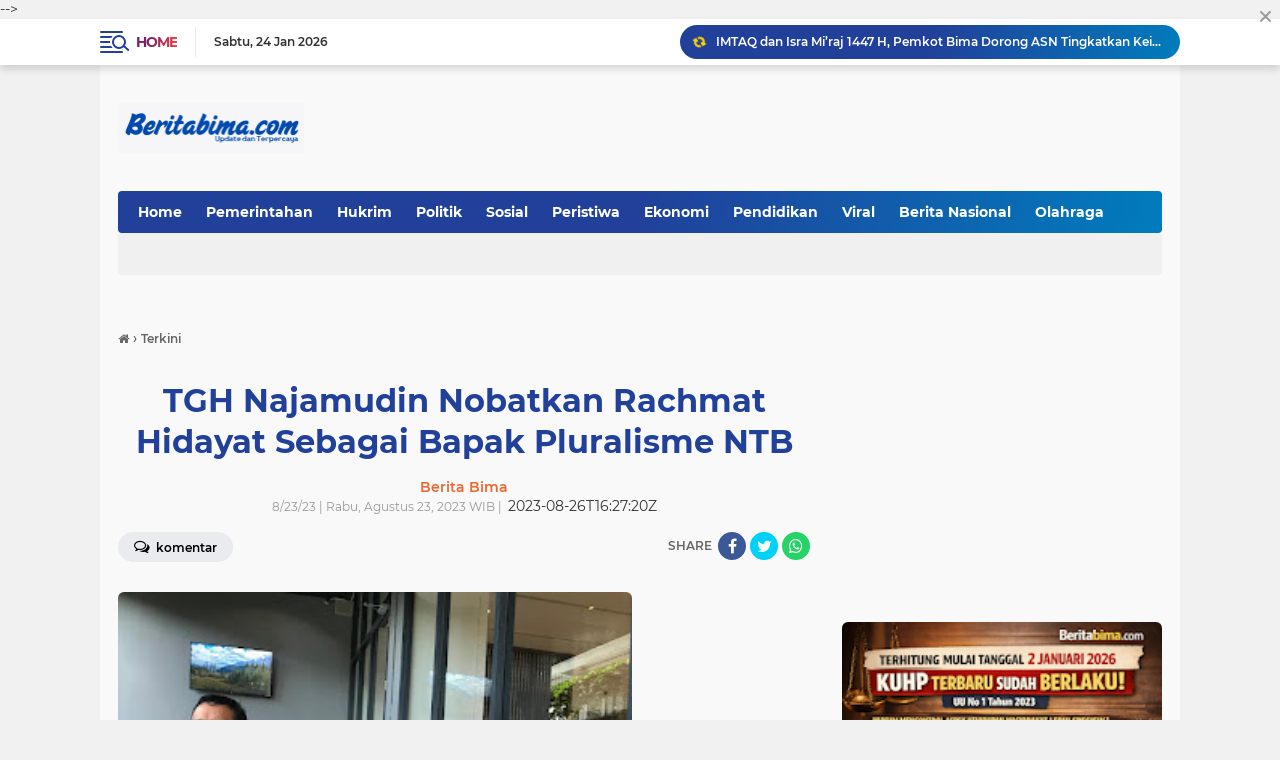

--- FILE ---
content_type: text/html; charset=utf-8
request_url: https://www.google.com/recaptcha/api2/aframe
body_size: 269
content:
<!DOCTYPE HTML><html><head><meta http-equiv="content-type" content="text/html; charset=UTF-8"></head><body><script nonce="Oi4409VKXPmSYBqSzbSIiQ">/** Anti-fraud and anti-abuse applications only. See google.com/recaptcha */ try{var clients={'sodar':'https://pagead2.googlesyndication.com/pagead/sodar?'};window.addEventListener("message",function(a){try{if(a.source===window.parent){var b=JSON.parse(a.data);var c=clients[b['id']];if(c){var d=document.createElement('img');d.src=c+b['params']+'&rc='+(localStorage.getItem("rc::a")?sessionStorage.getItem("rc::b"):"");window.document.body.appendChild(d);sessionStorage.setItem("rc::e",parseInt(sessionStorage.getItem("rc::e")||0)+1);localStorage.setItem("rc::h",'1769266329145');}}}catch(b){}});window.parent.postMessage("_grecaptcha_ready", "*");}catch(b){}</script></body></html>

--- FILE ---
content_type: text/javascript; charset=UTF-8
request_url: https://www.beritabima.com/feeds/posts/default?alt=json-in-script&max-results=10&callback=jQuery22401759981691325745_1769266320279&_=1769266320280
body_size: 28666
content:
// API callback
jQuery22401759981691325745_1769266320279({"version":"1.0","encoding":"UTF-8","feed":{"xmlns":"http://www.w3.org/2005/Atom","xmlns$openSearch":"http://a9.com/-/spec/opensearchrss/1.0/","xmlns$blogger":"http://schemas.google.com/blogger/2008","xmlns$georss":"http://www.georss.org/georss","xmlns$gd":"http://schemas.google.com/g/2005","xmlns$thr":"http://purl.org/syndication/thread/1.0","id":{"$t":"tag:blogger.com,1999:blog-3228281505886709744"},"updated":{"$t":"2026-01-24T18:32:15.953+08:00"},"category":[{"term":"Terkini"},{"term":"Hukrim"},{"term":"Pemerintahan"},{"term":"Pemkot Bima"},{"term":"Polres Bima Kota"},{"term":"Berita Bima"},{"term":"Wali Kota Bima"},{"term":"Pemkab Bima"},{"term":"Politik"},{"term":"Polres Bima"},{"term":"Viral"},{"term":"Aji Man"},{"term":"Peristiwa"},{"term":"Narkoba"},{"term":"Hukim"},{"term":"Tim Puma 2 Polres Bima Kota"},{"term":"Kota Bima"},{"term":"Wakil Wali Kota Bima"},{"term":"Olahraga"},{"term":"Berita Bima terkini"},{"term":"Sosial"},{"term":"Kapolres Bima Kota"},{"term":"DPRD Kota Bima"},{"term":"Pendidikan"},{"term":"PJ Wali Kota Bima"},{"term":"Tim Puma 1 Polres Bima Kota"},{"term":"Man Feri"},{"term":"Polda NTB"},{"term":"ManFeri"},{"term":"Polsek Rasanae Barat"},{"term":"Mi6"},{"term":"Bawaslu Kota Bima"},{"term":"Miras"},{"term":"Pilkada Kota Bima"},{"term":"Polsek Sape"},{"term":"Anggota Komisi VIII DPR RI H Rachmat Hidayat"},{"term":"Kebakaran"},{"term":"Bupati Bima"},{"term":"Kapolsek Rasanae Barat"},{"term":"Polres Dompu"},{"term":"Berita Nasional"},{"term":"Gotong royong"},{"term":"DLH Kota Bima"},{"term":"Polsek Asakota"},{"term":"Lakalantas"},{"term":"Manggemaci"},{"term":"Pencurian"},{"term":"NTB"},{"term":"Curanmor"},{"term":"Kapolres Bima"},{"term":"Kelurahan Manggemaci"},{"term":"PDI P"},{"term":"Tim Puma II Polres Bima Kota"},{"term":"HBK"},{"term":"Kota Bima BISA"},{"term":"Judi Sabung Ayam"},{"term":"MTQ"},{"term":"PDI Perjuangan"},{"term":"Sat Samapta Polres Bima Kota"},{"term":"Banjir"},{"term":"PJ Sekda"},{"term":"Pj Walikota Bima"},{"term":"Stunting"},{"term":"Hukrim di Bima"},{"term":"Baznas Kota Bima"},{"term":"Berita NTB"},{"term":"HUT RI ke 80"},{"term":"Polsek Rasanae Timur"},{"term":"Festival Rimpu Mantika 2025"},{"term":"Tim Cobra Bravo Polres Bima Kota"},{"term":"Wakil Bupati Bima"},{"term":"KPK"},{"term":"PPPK"},{"term":"Pariwisata"},{"term":"Penemuan Mayat"},{"term":"Polri"},{"term":"Rohmi Firin"},{"term":"Sat Lantas Polres Bima Kota"},{"term":"Sekda Kota Bima"},{"term":"Terbaru"},{"term":"Berita Kabupaten Bima"},{"term":"Budaya"},{"term":"Camat Asakota"},{"term":"Gas LPG"},{"term":"HM Rum"},{"term":"Patroli"},{"term":"Patroli KRYD"},{"term":"Bima"},{"term":"KPU Kota Bima"},{"term":"Operasi Pasar"},{"term":"Pilkada 2024"},{"term":"Polsek Wera"},{"term":"Shabu"},{"term":"Tim Cobra Alpha"},{"term":"Kabupaten Bima"},{"term":"Pasar Murah"},{"term":"Pelantikan"},{"term":"Polsek Lambu"},{"term":"Razia Miras"},{"term":"Ekonomi"},{"term":"Kecelakaan"},{"term":"Lombok FC"},{"term":"Sekda"},{"term":"TNI"},{"term":"TNI Polri"},{"term":"BNNK Bima"},{"term":"Berita Polres Bima"},{"term":"Dompu"},{"term":"FORNAS ke VIII"},{"term":"Gubernur NTB"},{"term":"Nasional"},{"term":"Opini"},{"term":"Selasa Menyapa"},{"term":"Tim Cobra Alva Polres Bima Kota"},{"term":"Tim Puma I Polres Bima Kota"},{"term":"Vaksinasi"},{"term":"Wera"},{"term":"Mataram"},{"term":"PDIP NTB"},{"term":"Patroli Cipkon"},{"term":"Pencabulan"},{"term":"Polsek Wawo"},{"term":"Tim Kaisar Hitam"},{"term":"Vaksin"},{"term":"ASN"},{"term":"Bulog Bima"},{"term":"HMQ"},{"term":"Honorer"},{"term":"Kapolda NTB"},{"term":"Kapolsek Kilo"},{"term":"Pacuan Kuda"},{"term":"Pembunuhan"},{"term":"Pemilu 2024"},{"term":"Penganiayaan"},{"term":"Rakor"},{"term":"Sat Binmas Polres Bima"},{"term":"Sidak"},{"term":"Waka Polres Bima Kota"},{"term":"Walikota Bima"},{"term":"Berita Kriminal Bima"},{"term":"Bhabinkamtibmas"},{"term":"H.Rachmat Hidayat"},{"term":"Jumat Curhat"},{"term":"Koperindag Kota Bima"},{"term":"PKS"},{"term":"Pembacokan"},{"term":"Sabu"},{"term":"Sat Binmas Polres Bima Kota"},{"term":"Sosialisasi"},{"term":"TP PKK Kota Bima"},{"term":"Air Bersih"},{"term":"Bolo"},{"term":"DPRD Kabupaten Bima"},{"term":"Diskominfotik Kota Bima"},{"term":"Inflasi"},{"term":"Kapolsek Rasanae Timur"},{"term":"PJ Gubernur NTB"},{"term":"PKT Kota Bima"},{"term":"Pemanahan"},{"term":"Penadah"},{"term":"Pencurian Handphone"},{"term":"Pilkada NTB"},{"term":"Polsek Bolo"},{"term":"Sat Pol Airud Polres Bima Kota"},{"term":"Tim Puma Polres Bima"},{"term":"Wakil Walikota Bima"},{"term":"Ady Mahyudi"},{"term":"Asisten I"},{"term":"Bagi Takjil"},{"term":"Banjir Bandang"},{"term":"Baznas"},{"term":"Berita Kota Bima"},{"term":"Curat"},{"term":"DBD"},{"term":"Demokrat"},{"term":"FGD"},{"term":"Gas elpiji 3 kg"},{"term":"HMI"},{"term":"HP"},{"term":"Harga Jagung"},{"term":"Harga Jagung Anjlok"},{"term":"Hukum"},{"term":"Imtaq"},{"term":"Kasat Lantas Polres Bima"},{"term":"Ketua DPRD Kota Bima"},{"term":"Koperasi Merah Putih"},{"term":"Lombok Timur"},{"term":"PAD"},{"term":"PGRI"},{"term":"Partai Demokrat"},{"term":"Pemprov NTB"},{"term":"Polsek Kilo"},{"term":"Polsek Langgudu"},{"term":"Polsek Madapangga"},{"term":"Puan Maharani"},{"term":"RSUD Kota Bima"},{"term":"Rontu"},{"term":"Rutan Bima"},{"term":"Sampah"},{"term":"UMKM"},{"term":"UNMBO Bima"},{"term":"Ucapan"},{"term":"AKBP Rohadi SIK"},{"term":"Aktivis"},{"term":"Arak Bali"},{"term":"Asisten III"},{"term":"BKPSDM"},{"term":"BPBD Kota Bima"},{"term":"Banjir Bima"},{"term":"Banjir Kota Bima"},{"term":"Berita Dompu"},{"term":"Blokir Jalan"},{"term":"DPO Curanmor"},{"term":"Damkar Kota Bima"},{"term":"Desa Mpuri"},{"term":"Dinas Sosial"},{"term":"Forkopimda"},{"term":"Ganjar Mahfud"},{"term":"Gantung Diri"},{"term":"Gerak Jalan"},{"term":"HBK Peduli"},{"term":"HUT Bhayangkara"},{"term":"Iklan"},{"term":"Kasat Lantas Polres Bima Kota"},{"term":"Konser Slank"},{"term":"LPM"},{"term":"Lombok Tengah"},{"term":"Lurah Manggemaci"},{"term":"MBG"},{"term":"Mahasiswa"},{"term":"NUFReP"},{"term":"PGRI Kota Bima"},{"term":"PKH Daerah"},{"term":"Penggelapan"},{"term":"Polsek Rastim"},{"term":"Prestasi"},{"term":"Rapat Paripurna"},{"term":"Reses"},{"term":"Residivis"},{"term":"Sat Pol PP Kota Bima"},{"term":"Syamsurih"},{"term":"Taufik H. A. Karim SH"},{"term":"Terumbu Karang"},{"term":"Ucapan Idul Fitri"},{"term":"Wabub Bima"},{"term":"AHY"},{"term":"Ady Irfan"},{"term":"Angin kencang"},{"term":"Asisten II"},{"term":"Babinsa"},{"term":"Babinsa Manggemaci"},{"term":"Bang Zul"},{"term":"Beritabima"},{"term":"DKKB"},{"term":"Didu"},{"term":"Dugaan Politik Praktis"},{"term":"Feri Sofiyan"},{"term":"Garda Muda"},{"term":"H A Rahman H Abidin"},{"term":"HUT RI ke 77"},{"term":"Hj.Indah Dhamayanti Putri"},{"term":"Hut Kota Bima ke 20"},{"term":"Jamaah Haji"},{"term":"Kecelakaan di Bima"},{"term":"Kemenag"},{"term":"Kemendagri"},{"term":"Knalpot Racing"},{"term":"Kominfo RI"},{"term":"LMND Kota Bima"},{"term":"LPM Kota Bima"},{"term":"LPM Manggemaci"},{"term":"NW"},{"term":"Oknum Guru"},{"term":"Panah"},{"term":"Paripurna"},{"term":"Pasar Amahami"},{"term":"Pemkab"},{"term":"Polsek Ambalawi"},{"term":"Polsek Donggo"},{"term":"Polsek Woha"},{"term":"Polsubsektor Raba"},{"term":"SDN 42 Kota Bima"},{"term":"Senpi Rakitan"},{"term":"Slider"},{"term":"Sosial Ekonomi"},{"term":"Tambak"},{"term":"Vicon"},{"term":"Ajiman"},{"term":"Aliansi PPS"},{"term":"Anggota DPRD NTB"},{"term":"Badan Pangan Nasional"},{"term":"Bakti Sosial"},{"term":"Bank NTB"},{"term":"Bardam NTB"},{"term":"BeritaNTB"},{"term":"Bhabinkamtibmas Manggemaci"},{"term":"Camat Mpunda"},{"term":"Cooling System"},{"term":"DP3A"},{"term":"DPD II LPM Kota Bima"},{"term":"DPO"},{"term":"Dana Desa"},{"term":"Demonstrasi"},{"term":"Desa Campa"},{"term":"Dinsos"},{"term":"Dugaan Pemerkosaan"},{"term":"FUI"},{"term":"Ganjar Pranomo"},{"term":"Gerindra"},{"term":"H Bambang Kristiono SE"},{"term":"HML"},{"term":"Handphone"},{"term":"IAIN Bima"},{"term":"IDP"},{"term":"Jagung"},{"term":"Jalan Rusak"},{"term":"KPU Kabupaten Bima"},{"term":"Kasus Penganiayaan"},{"term":"Kekeringan Air"},{"term":"Kormi"},{"term":"LASQI"},{"term":"Lomba Kebersihan"},{"term":"Lombok Barat"},{"term":"MTQ Kecamatan Mpunda"},{"term":"Maling Handphone"},{"term":"Maling Mesin Pompa Air"},{"term":"Menkes RI"},{"term":"Operasi Patuh Rinjani"},{"term":"PELNI Bima"},{"term":"PUPR Kota Bima"},{"term":"PWI Kota Bima"},{"term":"Pariwisata Bima"},{"term":"Patroli Blue Light"},{"term":"Pegadaian Cabang Bima"},{"term":"Pemerkosaan"},{"term":"Pemilu"},{"term":"Pokdarkamtibmas"},{"term":"Polsek Kawasan Pelabuhan Laut Bima"},{"term":"Polsek Monta"},{"term":"Polsek Sanggar"},{"term":"Polsek Soromandi"},{"term":"RDP"},{"term":"Rotasi Mutasi"},{"term":"STN"},{"term":"Sabung Ayam"},{"term":"Sat PolAirud Polres Bima Kota"},{"term":"Sat Resnarkoba Polres Bima Kota"},{"term":"Satlantas Polres Bima"},{"term":"Serasuba"},{"term":"TAPD"},{"term":"Tramadol"},{"term":"Umi Badrah"},{"term":"Vaksinasi Booster"},{"term":"Wagub NTB"},{"term":"Wartawan"},{"term":"kenaikan pangkat"},{"term":"sertijab"},{"term":"Abdul Rauf"},{"term":"Amir Syarifuddin"},{"term":"Anggota DPR RI"},{"term":"Apeksi"},{"term":"Apel Gabungan"},{"term":"Arak"},{"term":"BINROHTAL"},{"term":"BPJS"},{"term":"BPK"},{"term":"BPN"},{"term":"BSI"},{"term":"Banjir Dompu"},{"term":"Bhabinkamtibmas Kelurahan Pane"},{"term":"Bocah Tenggelam"},{"term":"Bulog"},{"term":"Camat Rasanae Barat"},{"term":"Curi Kambing"},{"term":"DPPKB Kota Bima"},{"term":"DPR RI"},{"term":"Dae Andang"},{"term":"Dandim 1608 Bima"},{"term":"Dirpamobvit Polda NTB"},{"term":"Dishub Kota Bima"},{"term":"Donor Darah"},{"term":"Dr Zul"},{"term":"FKUB"},{"term":"FPTI"},{"term":"Feri Sofian"},{"term":"GOW Kota Bima"},{"term":"Golkar"},{"term":"H.Arahman H Abidin"},{"term":"HUT NTB"},{"term":"Haflah Al-Qur’an"},{"term":"Hj Mahdalena"},{"term":"IGA 2025"},{"term":"IMM"},{"term":"IRT"},{"term":"Inspektorat Bima"},{"term":"Iwapi"},{"term":"Jambret"},{"term":"Joki Cilik"},{"term":"KORMI Bima"},{"term":"Kabag Ops Polres Bima Kota"},{"term":"Kapolsek Kawasan Pelabuhan Laut Bima Polres Bima Kota"},{"term":"Kasus Pemerkosaan"},{"term":"Kasus Pencurian"},{"term":"Kebersihan"},{"term":"Kecamatan Mpunda"},{"term":"Kejaksaan Negeri Bima"},{"term":"Kelangkaan"},{"term":"Kesehatan"},{"term":"Ketua Bhayangkari Kabupaten Bima"},{"term":"Ketua DPR RI"},{"term":"Ketua PKK Kota Bima"},{"term":"Korupsi"},{"term":"Kunker"},{"term":"Lalin"},{"term":"Lowongan Kerja"},{"term":"MK"},{"term":"Maling"},{"term":"Maling HP"},{"term":"Mantan Wali Kota Bima"},{"term":"Mapolsek Monta"},{"term":"Mobil Dinas"},{"term":"Motor Bodong"},{"term":"Musrembang"},{"term":"Musrenbang"},{"term":"Narkotika"},{"term":"Nataru"},{"term":"Netralitas ASN"},{"term":"Operasi Pasar Murah"},{"term":"PAN"},{"term":"PDiP"},{"term":"PKB"},{"term":"PKL"},{"term":"PMI"},{"term":"PSSI Kota Bima"},{"term":"Panen Raya"},{"term":"Pantai Lariti"},{"term":"Panwascam"},{"term":"Parado"},{"term":"Paruh Waktu"},{"term":"Pawai Rimpu"},{"term":"Pawai Rimpu Mantika 2025"},{"term":"Pelantikan Wali Kota Bima"},{"term":"Pemanah Misterius"},{"term":"Pemilu Serentak 2024"},{"term":"Penanganan Sampah"},{"term":"Penertiban"},{"term":"Penggerebekan"},{"term":"Penghargaan"},{"term":"Penipuan"},{"term":"Penyerahan Senpi Rakitan"},{"term":"Personil Polsek Kawasan Pelabuhan Laut Bima"},{"term":"Pilkades Serentak"},{"term":"Pisah Sambut Kapolres Bima Kota"},{"term":"Polri Peduli"},{"term":"Purna Tugas"},{"term":"Razia"},{"term":"Razia Gabungan"},{"term":"Rimpu Mantika"},{"term":"Rohmi"},{"term":"Romi Firin"},{"term":"Rotasi Mutasi Pejabat Pemkot Bima"},{"term":"SDN 11 Manggemaci Kota Bima"},{"term":"SMP N 10 Kota Bima"},{"term":"Sambinae"},{"term":"Sanggar"},{"term":"Sape"},{"term":"Sat Res Narkoba Polres Bima Kota"},{"term":"Sepak Bola"},{"term":"Silaturahim"},{"term":"Sosial Ekonimi"},{"term":"Sultan Muhammad Salahuddin"},{"term":"Sumbawa Barat"},{"term":"TERPOPULER"},{"term":"TPID"},{"term":"Taman Amahami"},{"term":"Terkinii"},{"term":"Terkirim"},{"term":"Tim Bravo Polres Bima Kota"},{"term":"Tim Puma Polres Dompu"},{"term":"UM Bima"},{"term":"Ucapan Hari Pahlawan"},{"term":"Universitas Nggusuwaru"},{"term":"Volley Ball"},{"term":"Wali Kota Bima Cup I"},{"term":"Wali Kota Cup"},{"term":"Wamen PKP"},{"term":"Wisata Bima Dompu"},{"term":"Wushu Kabupaten Bima"},{"term":"Zakat"},{"term":"persetubuhan terhadap anak"},{"term":"AKJII"},{"term":"AKP Suhatta"},{"term":"AMP2 NTB"},{"term":"APBD"},{"term":"APBD 2025"},{"term":"APBD 2026"},{"term":"Adi Mahyudi"},{"term":"Agama"},{"term":"Agus Mawardi"},{"term":"Air Banjir"},{"term":"Air Terjun"},{"term":"Ajang Inovasi"},{"term":"Akademisi"},{"term":"Alun - alun"},{"term":"Amanah"},{"term":"Anggota DPRD Kota Bima"},{"term":"Angin Puting beliung"},{"term":"Anis Baswedan"},{"term":"Anjing Rabies"},{"term":"Aplikasi Biko Polres Bima Kota"},{"term":"Arus Balik"},{"term":"Aset Daerah"},{"term":"Aset Pemerintah"},{"term":"Asusila"},{"term":"Atlet NTB"},{"term":"BBM"},{"term":"BBM jenis Minyak Tanah"},{"term":"BKN"},{"term":"BMKG"},{"term":"BNI"},{"term":"BPKAD"},{"term":"BPN Kota Bima"},{"term":"BRIDA"},{"term":"Babinkamtibmas"},{"term":"Babinkamtibmas Kelurahan Manggemaci"},{"term":"Badai NTB"},{"term":"Badan Ketahanan Pangan Kota Bima"},{"term":"Baksos"},{"term":"Bali"},{"term":"Baligho"},{"term":"Bank Mandiri"},{"term":"Bank NTB Syariah"},{"term":"Bank Sampah"},{"term":"Bansos"},{"term":"Bantuan Hibah"},{"term":"Bapanas"},{"term":"Bapeda"},{"term":"Bardam"},{"term":"Bawaslu NTB"},{"term":"Baznas RI"},{"term":"Bedi"},{"term":"Bem Bima Raya"},{"term":"Beras Murah SPHP"},{"term":"Berita Kehilanagan"},{"term":"Berita Polres Bima Kabupaten"},{"term":"Bhabinkamtibmas Nitu"},{"term":"Bimtek"},{"term":"Bintara"},{"term":"Brimob"},{"term":"Bronjonisasi"},{"term":"Bunuh Diri"},{"term":"Bus"},{"term":"Calon Jamaah Haji"},{"term":"Capres"},{"term":"Car Free Day"},{"term":"Cegah PMK"},{"term":"Coklit"},{"term":"Cuaca Extrem"},{"term":"Curi Handphone"},{"term":"DCS Kota Bima"},{"term":"DPD"},{"term":"DPRD Lombok Timur"},{"term":"DPRD NTB"},{"term":"DPRD Provinsi"},{"term":"DPW Kota Bima"},{"term":"DWP"},{"term":"Dae Pawan"},{"term":"Dana KUR"},{"term":"Dandenpom IX\/2 Mataram"},{"term":"Dandim Bima"},{"term":"Dekranasda Kota Bima"},{"term":"Demostrasi"},{"term":"Desa Sumi"},{"term":"Dian Foundation"},{"term":"Dinas Pertanian"},{"term":"Ducati"},{"term":"Dukung Ketahanan Pangan"},{"term":"Dzikir"},{"term":"FKGK"},{"term":"Fahri Hamzah"},{"term":"Festival Pesona Dana Mbojo 2025"},{"term":"Festival Rimpu Mbojo 2022"},{"term":"Festival Sangiang Api"},{"term":"Forum Satgas PPA Kota Bima"},{"term":"GAPOKTAN"},{"term":"GOW Bima"},{"term":"GP Ansor"},{"term":"Gaji 13"},{"term":"Gatur"},{"term":"Gemilang"},{"term":"Guru"},{"term":"Guru Honor Di pecat"},{"term":"H Arahman H Abidin"},{"term":"H Lalu Gita Ariadi"},{"term":"HGN"},{"term":"HIPMI NTB"},{"term":"HMI Cabang Bima"},{"term":"HUT Dompu"},{"term":"HUT Kota Bima ke 23"},{"term":"HUT Polwan ke 74"},{"term":"HUT RI Ke 78"},{"term":"HUT RI ke 79"},{"term":"Hardiknas"},{"term":"Hari Pahlawan"},{"term":"Hari Santri"},{"term":"Hari ibu"},{"term":"Hukrim Dompu"},{"term":"IAIN"},{"term":"IBI Kota Bima"},{"term":"IDI"},{"term":"IGI"},{"term":"IJTI"},{"term":"Ibu Bhayangkari"},{"term":"Ibu Guru di tangkap basah"},{"term":"Iman Suryo Wibowo"},{"term":"Info Orang Hilang"},{"term":"Ismed"},{"term":"Isra Miraj"},{"term":"Istri Wali Kota Bima"},{"term":"Isu"},{"term":"Isu Penculikan Anak"},{"term":"Jasad Bayi"},{"term":"Jatiwangi"},{"term":"Jembatan"},{"term":"Jembatan Putus"},{"term":"Johan Rosihan"},{"term":"Judi Kartu"},{"term":"Judi Togel"},{"term":"KAMMI BIMA"},{"term":"KICI"},{"term":"KKN"},{"term":"KORMI Kota Bima"},{"term":"KPU NTB"},{"term":"KRYD"},{"term":"KTT G20"},{"term":"KabupatenBima"},{"term":"Kadis Sosial"},{"term":"Kanit Pidum Polres Bima Kota"},{"term":"Kapal Tenggelam"},{"term":"Kapolsek Bolo"},{"term":"Karang Taruna"},{"term":"Karnaval Kendaraan Berhias"},{"term":"Kasat Binmas Polres Bima Kota"},{"term":"Kasat Reskrim Polres Bima Kota"},{"term":"Kasus Pemanahan Misterius di Bima"},{"term":"Kasus Pembunuhan"},{"term":"Kasus Pencabulan"},{"term":"Keagamanaan"},{"term":"Kebakaran Desa Renda"},{"term":"Kecelakaan Bus di Bima"},{"term":"Kecelakaan Maut Di Bima"},{"term":"Kejagung"},{"term":"Kejati NTB"},{"term":"Kelangkaan Minyak Goreng"},{"term":"Kelurahan Dara"},{"term":"Kelurahan Kodo"},{"term":"Kelurahan Mamggemaci"},{"term":"Kelurahan Nungga"},{"term":"Kemenkumham NTB"},{"term":"Kendo"},{"term":"Ketahanan Pangan"},{"term":"Ketapel"},{"term":"Ketua MK"},{"term":"Kodim 1608 \/ Bima"},{"term":"Kodim Bima"},{"term":"Kohati"},{"term":"Kompolnas"},{"term":"Konser"},{"term":"Konten Kreator"},{"term":"Koperasi Desa Merah Putih"},{"term":"Korban Banjir"},{"term":"Korban Kebakaran"},{"term":"Korban Tenggelam"},{"term":"LAWATA"},{"term":"LKKS"},{"term":"Ladewa"},{"term":"Lampe"},{"term":"Langgudu"},{"term":"Laptop"},{"term":"Lomba Kelurahan"},{"term":"Lombok"},{"term":"MAN 2 Kota Bima"},{"term":"MKRI"},{"term":"MTsN 1 Kota Bima"},{"term":"MUI"},{"term":"Madapangga"},{"term":"Majalah Tempo"},{"term":"Makan Gizi Gratis"},{"term":"Makan Gratis"},{"term":"Maling Kambing"},{"term":"Man Fer"},{"term":"Masjid Al Muwahidin"},{"term":"Masjid Terapung"},{"term":"Mata Air Tampuro"},{"term":"Mbolo Nae"},{"term":"Melayu"},{"term":"Mendagri"},{"term":"Meninggal"},{"term":"Menparekraf"},{"term":"Miras Oplosan Sofi di Bima"},{"term":"Monggonao"},{"term":"MotoGP"},{"term":"Motor"},{"term":"Muhammadiyah"},{"term":"Musda"},{"term":"Nasdem"},{"term":"Nukrah Kasipahu"},{"term":"Nurul Iqamah"},{"term":"ODGJ"},{"term":"Oknum Biduan"},{"term":"Oknum Guru ditangkap basah bersama suami orang"},{"term":"Open Turnamen Catur se NTB"},{"term":"Operasi Zebra"},{"term":"PAW"},{"term":"PBNW"},{"term":"PILGUB"},{"term":"PKK Kabupaten Bima"},{"term":"PMII"},{"term":"POMNAS 2025"},{"term":"PON 2028"},{"term":"PPS"},{"term":"PT Pelindo"},{"term":"Panahan"},{"term":"Pangdam IX\/Udayana"},{"term":"Pangkalan Nakal"},{"term":"Pansus"},{"term":"Panti Asuhan"},{"term":"Paralayang Dunia"},{"term":"Partai Perindo NTB"},{"term":"Pawai Obor"},{"term":"Pawai Rimpu Mantika 2024"},{"term":"Pedoman Media Siber"},{"term":"Peduli Banjir"},{"term":"Pelakor"},{"term":"Pelantikan PJ Wali Kota Bima"},{"term":"Pelecehan Seksual"},{"term":"Pelindo"},{"term":"Pemanah"},{"term":"Pemusnahan"},{"term":"Pencabulan di Bima"},{"term":"Pencurian Kambing"},{"term":"Penemuan Jasad"},{"term":"Penemuan Mayat Bayi"},{"term":"Penetapan Wali Kota Wakil Wali Kota Bima"},{"term":"Pengeroyokan"},{"term":"Penghijauan"},{"term":"Pengrusakan"},{"term":"Penjambret di Bima"},{"term":"Pensiunan"},{"term":"Pentaque"},{"term":"Penusukan"},{"term":"Persekobi"},{"term":"Perum Bulog"},{"term":"Petani"},{"term":"Pilkada"},{"term":"Plh Sekda"},{"term":"Pohon Tumbang"},{"term":"Pokir"},{"term":"Pol Airud"},{"term":"Polres Sumbawa Barat"},{"term":"Polsek Kawasan Pelabuhan Bima"},{"term":"Polsek Woja"},{"term":"Pos Pelayanan"},{"term":"Presiden"},{"term":"Presiden Prabowo"},{"term":"Propam Polres Bima Kota"},{"term":"Provinsi Pulau Sumbawa"},{"term":"RPJMD 2025  2029"},{"term":"RSUD"},{"term":"RSUD Sondosia"},{"term":"Rannya Agustyra Kristiono"},{"term":"Rapat BANMUS"},{"term":"Razia Petasan"},{"term":"Rekapitulasi"},{"term":"Reskrim Polres Bima Kota"},{"term":"Retret"},{"term":"Rumah roboh"},{"term":"SE"},{"term":"SEMMI Bima"},{"term":"STIE"},{"term":"STIH Muhammadiyah Bima"},{"term":"STKIP Harapan Bima"},{"term":"STKIP TAMSIS BIMA"},{"term":"STQ"},{"term":"Sajam"},{"term":"Sat Lantas Polres Bima"},{"term":"Sat Narkoba Polres Bima"},{"term":"Satlantas Polres Bima Kota"},{"term":"Satnarkoba Polres Bima Kota"},{"term":"Satnarkoba Polres Dompu"},{"term":"Sembako"},{"term":"Senjata Api Rakitan"},{"term":"Sepeda Listrik"},{"term":"Siswa"},{"term":"Sofi"},{"term":"Soromandi"},{"term":"Sudarmo"},{"term":"Sumbawa Besar"},{"term":"Syamsuddin"},{"term":"Syamsurih Firdaus"},{"term":"TGB"},{"term":"THR"},{"term":"TP Posyandu Kota Bima"},{"term":"TPA"},{"term":"TPQ"},{"term":"Tahanan"},{"term":"Tahun Baru 2026"},{"term":"Tanam Pohon"},{"term":"Tawuran"},{"term":"Team Cobra Alva Polres Bima Kota"},{"term":"Tenggelam"},{"term":"Terduga Pemerkosa"},{"term":"Tersambar Petir"},{"term":"Tim Elang"},{"term":"Tokoh Kota Bima"},{"term":"Tri"},{"term":"Truck"},{"term":"UMB BIma"},{"term":"Ucapan HUT"},{"term":"Uma Lengge Wawo Bima"},{"term":"Unit Turjawali Sat Samapta Polres Bima Kota"},{"term":"Universitas Muhammadiyah Bima"},{"term":"WTP"},{"term":"Wakapolres Bima Kota Kompol Mujahidin"},{"term":"Wakil Gubernur NTB"},{"term":"Wali Kota Bima Cup"},{"term":"Wamensos"},{"term":"Warga Kehormatan"},{"term":"Wera Ambalawi"},{"term":"berita rakyat"},{"term":"curas"},{"term":"dr H Irfan"},{"term":"pembobol Rumah"},{"term":"tangkap basah"},{"term":"togel Online"},{"term":"4 Pilar Kebangsaan"},{"term":"A Sikin"},{"term":"AKJII Bima"},{"term":"AKPOL"},{"term":"ALDERA"},{"term":"ALIN"},{"term":"APBD Perubahan 2025"},{"term":"APBN"},{"term":"Adik Lapor Kakak Kandung"},{"term":"Aditya"},{"term":"Ahmad"},{"term":"Ahmad Amirullah"},{"term":"Ahmad Dani"},{"term":"Aipda Sukardin"},{"term":"Air"},{"term":"Air Bertuah"},{"term":"Air Laut Wadumbolo Tercemar"},{"term":"Air Terjun Desa Riamau Bima"},{"term":"Aji Man Peduli Banjir"},{"term":"Aji Man l"},{"term":"Akbid"},{"term":"Aksi"},{"term":"Aksi Blokir Jalan"},{"term":"Aksi Tolak Penundaan"},{"term":"Aksi bersih bersih"},{"term":"Al Muwahiddin"},{"term":"Alas"},{"term":"Alfa Mart"},{"term":"Alumni"},{"term":"Alumni SLTPN 2 Kobi"},{"term":"Alumni SMAN 1 Kota Bima"},{"term":"Amahami"},{"term":"Amir Mbojo"},{"term":"Anak"},{"term":"Anak Dibawah Umur"},{"term":"Anak Lapor Ibu Kandung"},{"term":"Anatar - Syam"},{"term":"Ancam"},{"term":"Andi Sirajudin"},{"term":"Anggaran Media"},{"term":"Anggota DPRD Dompu"},{"term":"Anggota DPRD Kota periode 2004"},{"term":"Aniaya Kucing"},{"term":"Anies - AHY"},{"term":"Anies Baswedan"},{"term":"Anugerah KIP 2025"},{"term":"Apel Dialogis Polres Bima"},{"term":"Apel Operasi Lilin 2025"},{"term":"Apel Pasukan"},{"term":"Apel Siaga"},{"term":"Aplikasi Ladewa"},{"term":"Apresiasi Riset"},{"term":"Armada Sampah"},{"term":"Artikel"},{"term":"Aset"},{"term":"Asisten II Setda Kota Bima"},{"term":"Askab Bima"},{"term":"Aspirasi"},{"term":"Asrama Polres Bima Kota"},{"term":"Atina"},{"term":"Atlit"},{"term":"Audiensi"},{"term":"Ayah Diduga Cabuli Anak Kandung"},{"term":"Ayah Kandung"},{"term":"BEM Muhammadiyah Bima"},{"term":"BI NTB"},{"term":"BKKBN"},{"term":"BKOW"},{"term":"BKOW NTB"},{"term":"BKSDA"},{"term":"BLTS"},{"term":"BM GERAK"},{"term":"BNPB"},{"term":"BOS"},{"term":"BPBD"},{"term":"BPBD Kabupaten Bima"},{"term":"BPD"},{"term":"BPD HIPMI NTB"},{"term":"BPD Rupe"},{"term":"BPIP"},{"term":"BPOM NTB"},{"term":"BPS"},{"term":"BSI Cabang Bima"},{"term":"BUMDes"},{"term":"BWS NT I"},{"term":"Babinkamtibmas Desa Bugis"},{"term":"Babinkamtibmas Kelurahan Dara"},{"term":"Babinkamtibmas Monggonao"},{"term":"Babinsa Desa Tawali"},{"term":"Babul Jannah"},{"term":"Badko Bali Nusra"},{"term":"Badminton"},{"term":"Bag SDM Polres Bima"},{"term":"Bagi Sembako"},{"term":"Bagian Kesra Kota Bima"},{"term":"Bahbinkamtibmas"},{"term":"Bajak Laut"},{"term":"Baka Jaya"},{"term":"Bakar rumah"},{"term":"Balap Liar"},{"term":"Balikpapan"},{"term":"Bambang Finarwanto"},{"term":"Bambang Haruymurti"},{"term":"Bambang Mei Finarwanto SH"},{"term":"Bandara SMS Bima"},{"term":"Banjir di Kecamatan Manggelewa"},{"term":"Banjir mataram"},{"term":"Bank BRI"},{"term":"Bank Syariah Indonesia"},{"term":"Bantuan Modal"},{"term":"Bantuan Pangan"},{"term":"Bapenda Kabupaten Bima"},{"term":"Barang Bukti"},{"term":"Barcelona"},{"term":"Bardam Nusa NTB"},{"term":"Basket Ball"},{"term":"Batalyon C Pelopor Sat Brimobda NTB"},{"term":"Bawang Merah"},{"term":"Bawaslu Kabupaten Bima"},{"term":"Bea Cukai"},{"term":"Beasiswa Dalam Negeri"},{"term":"Beasiswa S3"},{"term":"Bedah Rumah"},{"term":"Bedi Putra"},{"term":"Bedi Putra Cup"},{"term":"Bedi Putra FC"},{"term":"Begal"},{"term":"Beras Murah"},{"term":"Beras SPHP"},{"term":"Beras pangan"},{"term":"Berita Kriminal Kabupaten Bima"},{"term":"Berita Kriminal Kota Bima"},{"term":"Berita+Bima"},{"term":"Bhabinkamtibmas Bantu Pengecoran Masjid"},{"term":"Bhabinkamtibmas Desa Sore"},{"term":"Bhabinkamtibmas Desa Tawali"},{"term":"Bhabinkamtibmas Jatibaru"},{"term":"Bhabinkamtibmas Lampe"},{"term":"Bhabinkamtibmas Monggonao"},{"term":"Bhabinkamtibmas Nungga"},{"term":"Bhabinkamtibmas Penaraga"},{"term":"Bhabinkamtibmas Rabadompu Barat"},{"term":"Bhabinkamtibmas Radom Timur"},{"term":"Bhabinkamtibmas Riamau"},{"term":"Bhabinkamtibmas Rite"},{"term":"Bhabinsa"},{"term":"Bhakti Sosial"},{"term":"Bharaduta Bukber"},{"term":"Bharaduta Silaturahim"},{"term":"Bhayangkari Cabang Bima Kota"},{"term":"Bibit Ikan"},{"term":"Bibit Jagung"},{"term":"Biliar"},{"term":"Billiard"},{"term":"Bimbingan Rohani"},{"term":"Bimtek Manajemen Risiko"},{"term":"Bimtek SP2D Online"},{"term":"Biografi Aji Man"},{"term":"Bobol Rumah"},{"term":"Bobol Toko Elektronik"},{"term":"Bocah Bima Idap Tumor Mata"},{"term":"Bocah Bima terlindas Mobil"},{"term":"Boyolali"},{"term":"Brimob Cup V 2025"},{"term":"Bripka Imanur Faudzan"},{"term":"Bripka Syarifuddin"},{"term":"Buaya"},{"term":"Bukber"},{"term":"Bullying"},{"term":"Bumi Gora"},{"term":"Bunda Genre"},{"term":"Bunda Literasi Kota Bima"},{"term":"Bunda Paud Kabupaten Bima"},{"term":"Bunda Paud Kota Bima"},{"term":"Bung Maman"},{"term":"Bupati Bima Terpilih"},{"term":"Bupati Wakil Bupati Bima Terpilih"},{"term":"Buruh"},{"term":"Butuh bantuan"},{"term":"C1 Hasil TPS Kota Bima"},{"term":"CCTV Kota Bima"},{"term":"CCTV di Kota Bima"},{"term":"CPNS"},{"term":"Cadangan pangan"},{"term":"Cafe Falcao"},{"term":"Caleg DPR RI Dapil Pulau Lombok"},{"term":"Call Center 110"},{"term":"Calon Gubernur NTB"},{"term":"Calon Ketua LPM Manggemaci"},{"term":"Calon Ketua PSSI Kota Bima"},{"term":"Calon Perseorangan"},{"term":"Calon Sekda"},{"term":"Camat Kilo"},{"term":"Camat Raba"},{"term":"Camat Rasanae Timur"},{"term":"Capacity Building TPID 2025"},{"term":"Catur"},{"term":"Cek Harga Jagung"},{"term":"Cek Nama dukungan Bakal Calon DPD"},{"term":"Command Centre"},{"term":"Covid 19"},{"term":"Creator Bima Dompu"},{"term":"Curi Emas"},{"term":"Curi Kotak Amal"},{"term":"Cuti"},{"term":"DBCHT"},{"term":"DPC Demokrat Kota Bima"},{"term":"DPC PDI Lombok Timur"},{"term":"DPC PDIP Kota Bima"},{"term":"DPD GMNI NTB"},{"term":"DPD PAN Kabupaten Bima"},{"term":"DPD PAN Kota Bima"},{"term":"DPD Tani Merdeka"},{"term":"DPM UM Bima"},{"term":"DPMPTSP Kota Bima"},{"term":"DPPKB Kobi"},{"term":"DPR RI Komisi III"},{"term":"DPRD"},{"term":"DPRD Mataram"},{"term":"DTSEN"},{"term":"DWP KPK Independen NTB"},{"term":"Daftar Nama Media Bima"},{"term":"Daftar ke PAN"},{"term":"Daging Qurban"},{"term":"Dan restu 162 Wira bhakti"},{"term":"Dana Aspirasi"},{"term":"Dana Haji"},{"term":"Dana Mbojo Menyapa"},{"term":"Danposramil Asakota"},{"term":"Danramil Rasanae Bima"},{"term":"Danrem 162\/WB"},{"term":"Danyon 742"},{"term":"Dapur MBG"},{"term":"Data Tak Dikenal"},{"term":"Debat"},{"term":"Debat Padlon I"},{"term":"Debat Paslon ke 2"},{"term":"Debitur"},{"term":"Dedy Kurniawan"},{"term":"Deklarasi Man Feri"},{"term":"Dekranasda Kabupaten Bima"},{"term":"Dendeng Tamari"},{"term":"Depot Air Minum Nasi Monca"},{"term":"Desa Daha"},{"term":"Desa Doro Oo"},{"term":"Desa Hu'u"},{"term":"Desa Karumbu"},{"term":"Desa Lasi Kecamatan Kilo"},{"term":"Desa Malaju"},{"term":"Desa Malaju Kecamatan Kilo"},{"term":"Desa Matua"},{"term":"Desa Piong"},{"term":"Desa Riamau"},{"term":"Desa Rumbuk"},{"term":"Desa Rupe"},{"term":"Desa Tambe"},{"term":"Desa Teke"},{"term":"Desa Tente"},{"term":"Desi"},{"term":"Dharma Wanita"},{"term":"Dialog"},{"term":"Didin Hamzah"},{"term":"Digerebek"},{"term":"Dikes Kabupaten Bima"},{"term":"Dikes Kota Bima"},{"term":"Diklat"},{"term":"Dinas Ketahanan Pangan"},{"term":"Dinas Pariwisata Kota Bima"},{"term":"Dinas Perhubungan"},{"term":"Dinas Sosial NTB"},{"term":"Dingin Menggigil"},{"term":"Direktur PDAM"},{"term":"Dirusak"},{"term":"Disabilitas"},{"term":"Diskusi"},{"term":"Diskusi Publik"},{"term":"Dit Subdit 1 Intelkam Polda NTB"},{"term":"Doa"},{"term":"Doktor Ridwan"},{"term":"Dompet"},{"term":"Donggo"},{"term":"Doro Nowa"},{"term":"DoroMpuri Institut"},{"term":"Drainase Primer"},{"term":"Drone"},{"term":"Drs Adisan"},{"term":"Duafa"},{"term":"Dugaan Menantu Perkosa Mertua di Bima"},{"term":"Dugaan Money Politic"},{"term":"Dugaan netralitas ASN"},{"term":"Dukcapil Kota Bima"},{"term":"Dukung Peran Pemuda"},{"term":"Efisiensi Anggaran"},{"term":"Efrien Saputra"},{"term":"Elly Alwayni"},{"term":"Elon Musk"},{"term":"Emas Palsu"},{"term":"Evakuasi Mayat"},{"term":"Evaluasi"},{"term":"Event Lombok-Sumbawa Motocross Competition 2023"},{"term":"Event PGAWC 2025"},{"term":"Event Paralayang"},{"term":"FGI"},{"term":"FHMS"},{"term":"FPP NTB"},{"term":"FRAPP"},{"term":"FTTA K2"},{"term":"Ferdian"},{"term":"Festifal dan Seni Budaya Mbojo"},{"term":"Festival"},{"term":"Festival Literasi"},{"term":"Festival Pesona Dana Mbojo"},{"term":"Festival Ramadhan"},{"term":"Festival Rimpu Mantika 2024"},{"term":"Festival Seni Budaya Mbojo 2025"},{"term":"Festival Theater 2025"},{"term":"Festival Warna Warni"},{"term":"Fildan"},{"term":"Final Kopri Cup"},{"term":"Firnas VIII"},{"term":"FisDa"},{"term":"Food Box"},{"term":"Forkobi Jakarta"},{"term":"Forum Genre Indonesia"},{"term":"Forum Madrasah dan Sekolah Swasta"},{"term":"Forum PAKSI"},{"term":"Forum PKBM"},{"term":"Foto"},{"term":"G 20"},{"term":"GERMAS"},{"term":"GMNI"},{"term":"Gaji"},{"term":"Gaji DPRD"},{"term":"Gaji PPPK"},{"term":"Gaktiblin"},{"term":"Galian C"},{"term":"Ganja"},{"term":"Gapensi Kota Bima"},{"term":"Gaperna"},{"term":"Gempa Bumi"},{"term":"Gempar"},{"term":"Genting"},{"term":"Gerak Jalan Guru"},{"term":"Gowes"},{"term":"Graha Elektronik"},{"term":"Gubernur"},{"term":"Gun Malingi"},{"term":"Gunung Lewotobi laki laki"},{"term":"Gunung Meletus"},{"term":"Gunung Sangiang"},{"term":"Gunung Tambora"},{"term":"Guru Non ASN"},{"term":"H Lalu Irfani"},{"term":"H.Alwi Yasin"},{"term":"H.Muhammad Qurais"},{"term":"HAB"},{"term":"HAN"},{"term":"HARHUBNAS 2025"},{"term":"HIMKES"},{"term":"HKN"},{"term":"HKN Ke-61"},{"term":"HMI Cabang Dompu"},{"term":"HMI MPO Cabang Bima"},{"term":"HMI MPO Cabang Dompu"},{"term":"HMPV"},{"term":"HMQ Peduli"},{"term":"HMS"},{"term":"HUT Bima ke 385"},{"term":"HUT JADI 2025"},{"term":"HUT Korpri ke 54"},{"term":"HUT Kota Bima ke 22"},{"term":"HUT Lalulintas"},{"term":"HUT Lombok Barat"},{"term":"HUT Megawati"},{"term":"HUT OTDA"},{"term":"HUT PGRI"},{"term":"HUT Polairud ke 77"},{"term":"HUT Polantas ke 67"},{"term":"HUT Pramuka"},{"term":"HUT Pramuka ke 61"},{"term":"HUT RI ke-80"},{"term":"HUT Satpam"},{"term":"HUT Sumbawa"},{"term":"HUat RI Ke 78"},{"term":"Hafal 30 Juz"},{"term":"Haflah Alquran"},{"term":"Hamdan ATT"},{"term":"Harbumnas"},{"term":"Hari Guru Nasional"},{"term":"Hari Kemanudiaan"},{"term":"Hari jadi Bima ke 385"},{"term":"Hariman Siregar"},{"term":"Harlah PPP"},{"term":"Hasto Kristiyanto"},{"term":"Heksavalen"},{"term":"HeruSasongko"},{"term":"Hiburan"},{"term":"Himalo"},{"term":"Hj Badrah Ekawati"},{"term":"Hj IPA Suka"},{"term":"Hoax"},{"term":"Hollymart"},{"term":"Hotline"},{"term":"Humanis"},{"term":"Hutan"},{"term":"IAIM Bima"},{"term":"IKA PMII"},{"term":"IKADAHA"},{"term":"IKADIN NTB"},{"term":"IKMS"},{"term":"IKPA"},{"term":"INAFIS"},{"term":"INFO JUAL BELI"},{"term":"IOF"},{"term":"Identitas Jasad tergeletak di belakang kantor walikota Bima"},{"term":"Idhar"},{"term":"Idul Adha"},{"term":"Imam Masjid"},{"term":"Iman SW"},{"term":"Imbau"},{"term":"Imbauan"},{"term":"Imkobi"},{"term":"Indonesia Award Magazine 2025"},{"term":"Informasi Satu Pintu"},{"term":"Iphone"},{"term":"Iqro"},{"term":"Ir Jokowidodo"},{"term":"Irjen Djoko Purwanto"},{"term":"Islah"},{"term":"Istighosah"},{"term":"Isu Jagung"},{"term":"Isu Politik"},{"term":"Isu Sosial"},{"term":"Iswara Kota Bima"},{"term":"Itwasda Polda NTB"},{"term":"JAK 2 KSB"},{"term":"JICA"},{"term":"JKN"},{"term":"JOB FIT"},{"term":"Jabatan"},{"term":"Jaiwangi"},{"term":"Jalan"},{"term":"Jalan Kalodu Langgudu"},{"term":"Jalan Nasional"},{"term":"Jalan Sehat"},{"term":"Jambore"},{"term":"Jambret HP motor Ditinggal"},{"term":"Jaminan Kesehatan"},{"term":"Jasa raharja"},{"term":"Jasaraharja Perwakilan Bima"},{"term":"Jaspel"},{"term":"Jatibaru"},{"term":"Jatibaru Barat"},{"term":"Jatibaru Timur"},{"term":"Jembatan Ambruk"},{"term":"Jembatan Lewa Mori"},{"term":"Jembatan Rontu"},{"term":"Jembatan Rusak"},{"term":"Jenazah Migran"},{"term":"Jev Londa"},{"term":"Job Fair 2025"},{"term":"Jokowidodo"},{"term":"Jual beli celana berujung maut"},{"term":"Judi Adu Penalti"},{"term":"Judi Bola Adil"},{"term":"Judi Dadu"},{"term":"Judi Karambol"},{"term":"Judi Togel online"},{"term":"Judi online"},{"term":"Jumat Berbagi"},{"term":"Jumat Imtaq"},{"term":"Jumat Menyapa"},{"term":"Jumpa berlian"},{"term":"Jumriah"},{"term":"KADIN"},{"term":"KAMMI NTB"},{"term":"KDKMP"},{"term":"KDRT"},{"term":"KEN 2025"},{"term":"KERMAHUDATARA"},{"term":"KGP"},{"term":"KM Permata Asia"},{"term":"KMKB Makasar"},{"term":"KMP"},{"term":"KNPI NTB"},{"term":"KOMPASS Bima"},{"term":"KONI Kota Bima"},{"term":"KOmunitas Jao"},{"term":"KP4S"},{"term":"KPM"},{"term":"KPPN Bima"},{"term":"KPPS"},{"term":"KPU"},{"term":"KPU Dompu"},{"term":"KPU Provinsi NTB"},{"term":"KSB"},{"term":"KSOP Bima"},{"term":"KSR-PMI UNMBO"},{"term":"Kabag Ops Polres Bima"},{"term":"Kabag Sumda Polres Bima"},{"term":"Kabar Gembira"},{"term":"Kabid Keu Polda NTB"},{"term":"Kabid Tata Ruang"},{"term":"Kabidhumas Polda NTB"},{"term":"Kader KB"},{"term":"Kader Posyandu"},{"term":"Kaderisasi"},{"term":"Kades Piong"},{"term":"Kadis DLH Kota Bima"},{"term":"Kadis Kesehatan"},{"term":"Kadis Pariwisata"},{"term":"Kadis Pehubungan"},{"term":"Kadis Sosial Kota Bima"},{"term":"Kajati NTB"},{"term":"Kakek Cabuli"},{"term":"Kakek Cabuli Cucunya"},{"term":"Kakek di Bima Cabuli Cucunya"},{"term":"Kamaruddin SST"},{"term":"Kampanye Akbar"},{"term":"Kamtibmas"},{"term":"Kanker Ganas"},{"term":"Kantor Camat Madapangga"},{"term":"Kantor Camat Manggelewa Terbakar"},{"term":"Kantor Desa"},{"term":"Kantor Inspektorat Bima"},{"term":"Kantor Walikota Bima Di geledah"},{"term":"Kapal Perintis"},{"term":"Kapal Terbalik"},{"term":"Kapolres Dompu"},{"term":"Kapolsubsektor Pelabuhan Laut Sape"},{"term":"Karang Taruna Manggemaci"},{"term":"Karang Taruna Nae"},{"term":"Karman"},{"term":"Karman PKS"},{"term":"Kartahula"},{"term":"Kasat Reskrim Polres Bima"},{"term":"Kasi Datun Kejari Bima"},{"term":"Kasiwas"},{"term":"Kasus Anak Gantung Diri di Bima"},{"term":"Kasus Blokade Jalan"},{"term":"Kasus Diduga Bocah di olesi Cabe"},{"term":"Kasus Kos - kosan Sadia"},{"term":"Kasus Oknum Ibu Guru Ditangkap Basah bersama Suami Orang"},{"term":"Kasus Pecurian"},{"term":"Kasus Pemanahan"},{"term":"Kasus Penipuan"},{"term":"Kasus Perdagangan Orang"},{"term":"Kasus dugaan Penipuan"},{"term":"Kawasan ule"},{"term":"Kebakaran Rumah di Ambalawi"},{"term":"Kebakaran Tente"},{"term":"Kebakaran di Dompu"},{"term":"Kebakaran di Karara Kota Bima"},{"term":"Kebakaran di Nitu"},{"term":"Kebakaran di Panggi"},{"term":"Kebakaran di Pegunungan Sambinae"},{"term":"Kecamata Rasanae Barat"},{"term":"Kecamatan Kilo"},{"term":"Kecamatan Tambora"},{"term":"Kecelakaan Maut"},{"term":"Kecelakaan Mobil Travel"},{"term":"Kecelakaan Motor dan Truk di Bima"},{"term":"Kecelakaan Pickup"},{"term":"Kecelakaan sepeda motor di Bima"},{"term":"Kecelakaan truck"},{"term":"Kecelakaan tunggal"},{"term":"Keciduk Istri"},{"term":"Kedapatan Bawa Golok"},{"term":"Kedapatan bawa Busur dan panah"},{"term":"Kejadian Bima"},{"term":"Kejari Bima"},{"term":"Kejurda"},{"term":"Kekerasan Terhadap Anak"},{"term":"Kelangkaan Gas LPG"},{"term":"Keliling Indonesia"},{"term":"Kelurahan Ntobo"},{"term":"Kelurahan Rontu"},{"term":"Kelurahan Sadia"},{"term":"Kelurahan Tanjung"},{"term":"KemenPAN-RB"},{"term":"Kemenkes"},{"term":"Kemenkeu"},{"term":"Kemenkumham"},{"term":"Kementerian Agama RI"},{"term":"Kementerian Kesehatan"},{"term":"Kementerian LH"},{"term":"Kementerian PUPR"},{"term":"Kementerian Perhubungan"},{"term":"Kemiri"},{"term":"Kenaikan Gas LPG 3 kg"},{"term":"Kendaraan Dinas"},{"term":"Kepala Kantor Urusan Haji"},{"term":"Kepemimpinan Lutfi Feri berakhir"},{"term":"Keracunan Massal"},{"term":"Kerbau"},{"term":"Kertas Suara"},{"term":"Kesetrum"},{"term":"Ketua BPD Desa Rupe"},{"term":"Ketua Bawaslu Kota Bima"},{"term":"Ketua KPU Kota Bima Suaeb"},{"term":"Ketua LPA Kota Bima"},{"term":"Ketua MPR"},{"term":"Ketua PWI Kota Bima"},{"term":"Ketua Rumah Aspirasi Manggemaci"},{"term":"Ketua STIH Bima Dr Ridwan SH MH"},{"term":"Ketua TP PKK Bima"},{"term":"Ketua TP PKK Kota Bima"},{"term":"Ketua Umum"},{"term":"Khamtibmas"},{"term":"Khitanan Massal"},{"term":"Kickboxing"},{"term":"Kickboxing NTB"},{"term":"Kiramil 01 Rasanae Bima"},{"term":"Kisah"},{"term":"Klarifikasi"},{"term":"Klinik Jantung Sehat"},{"term":"Klinik terapung"},{"term":"Knalpot reseh"},{"term":"Kolam Retensi"},{"term":"Komisi I"},{"term":"Komisi I DPRD Kab Bima"},{"term":"Komisi Informasi NTB"},{"term":"Komisi V DPR RI"},{"term":"Kompol Herman"},{"term":"Kompol Mujahidin"},{"term":"Komputer"},{"term":"Komunitas Ling Tien Kung"},{"term":"Konfercab"},{"term":"Kongres"},{"term":"Konser EBY Bima"},{"term":"Konser Eny Bima"},{"term":"Kopri Cup"},{"term":"Koramil Sape"},{"term":"Koramil Woha"},{"term":"Korban Patok Ular di Bima"},{"term":"Korek Api Pistol"},{"term":"Korpri"},{"term":"Kos Kosan"},{"term":"Kota Bima Raih Penghargaan Informasi Publik Tingkat Provinsi"},{"term":"Kotaku"},{"term":"Kreator Bima"},{"term":"Kreator Bima Dompu"},{"term":"Kritik"},{"term":"Ksehatan"},{"term":"Kulcer Run"},{"term":"Kuliah Umum"},{"term":"Kumbe"},{"term":"Kumpulan Berita Kriminal Bima"},{"term":"LDK"},{"term":"LESHAM"},{"term":"LHP"},{"term":"LK II"},{"term":"LKPJ APBD 2024"},{"term":"LKPM NTB"},{"term":"LMND"},{"term":"LPTQ"},{"term":"LSI"},{"term":"LSM BIMPAR"},{"term":"LSM LATSKAR NTB"},{"term":"LSM LKPM NTB"},{"term":"LSM LPPK NTB"},{"term":"La Hila Band"},{"term":"La Rimpu Award"},{"term":"Labkesda"},{"term":"Labuan Bajo"},{"term":"Lagu Mars BPBD Kabupaten Bima"},{"term":"Lahan"},{"term":"Lalin Rinjani"},{"term":"Lalulintas"},{"term":"Lambu"},{"term":"Lampan Lahat"},{"term":"Lampu Asmaul Husna"},{"term":"Lapangan Bedi"},{"term":"Laporan Dugaan Korupsi KUR"},{"term":"Lasqi Kota Bima"},{"term":"Latihan Pra Ops Bina Waspada Rinjani"},{"term":"Layanan Cal Center 110"},{"term":"Layanan Call Center"},{"term":"Layanan Digital"},{"term":"Layanan Spesial Mata"},{"term":"Lembaga Ulil Albab"},{"term":"Lensa post"},{"term":"Lestari Cup"},{"term":"Lewintana"},{"term":"Lewirato"},{"term":"Lion Air"},{"term":"Literasi"},{"term":"Lomba Adzan"},{"term":"Lomba Antar OPD"},{"term":"Lomba Dayung Sampan"},{"term":"Lomba Desa Tingkat Provinsi"},{"term":"Lomba Foto"},{"term":"Lomba Gerak Jalan"},{"term":"Lomba Hafalan"},{"term":"Lomba Inovasi Pelayanan Publik"},{"term":"Lomba Karaoke"},{"term":"Lomba Menembak"},{"term":"Lomba Posyandu"},{"term":"Lombok Sumbawa Motocross"},{"term":"Longsor"},{"term":"Lulus Tes Polisi"},{"term":"Lurah"},{"term":"Lurah Viral"},{"term":"Lutfi Ditahan"},{"term":"MAPABA"},{"term":"MARI"},{"term":"MCP KPK 2025"},{"term":"MCSP KPK 2025"},{"term":"MIN Tolong Bali"},{"term":"MTQ Kelurahan Manggemaci"},{"term":"MTQ Rasanae Barat"},{"term":"MTQ Rasbar"},{"term":"MTQ Sanggar"},{"term":"MTQ Soromandi"},{"term":"MTsN 2 Kota Bima"},{"term":"MXGP"},{"term":"Mada Oi Tamputo"},{"term":"Madawau"},{"term":"Magelang"},{"term":"Mahfud MD"},{"term":"Makan sambil tidur"},{"term":"Maklumat"},{"term":"Malam Gizi Gratis"},{"term":"Maling Jagung"},{"term":"Maling Kompor gas"},{"term":"Maling LPG"},{"term":"Maling gas"},{"term":"Mandalika"},{"term":"Mandalika KORPRI Fun Night Run 2025"},{"term":"Mande"},{"term":"Mangrove"},{"term":"Mantan Kapolres Bima Kota"},{"term":"Mantan guru jadi Suami"},{"term":"Mardani"},{"term":"Masjid Agung Al Muwahiddin"},{"term":"Masjid Al Miftahul Jannah"},{"term":"Matakando"},{"term":"Maulid Nabi Muhammad SAW"},{"term":"Mbojo Literasi Festival 2025"},{"term":"Media"},{"term":"Mediasi"},{"term":"Medsos"},{"term":"Menkes"},{"term":"Menkeu"},{"term":"Menteri Agraria"},{"term":"Menteri Keuangan"},{"term":"Menteri Pariwisata dan Ekonomi Kreatif"},{"term":"Merah Putih"},{"term":"Mesin Pemotong Kayu"},{"term":"Mesin Penggilingan"},{"term":"Milad"},{"term":"Minyak Tanah"},{"term":"Miq Gita"},{"term":"Mira Midada"},{"term":"Misi Perdamaian Dunia"},{"term":"MoU"},{"term":"Mobil"},{"term":"Mobil Bos"},{"term":"Mobil Box"},{"term":"Mobil Kecebur"},{"term":"Mobil Terbang"},{"term":"Mofiq"},{"term":"Monta"},{"term":"Mori Hanafi"},{"term":"Motocross Competition 2023"},{"term":"Motor GP Mandalika"},{"term":"Motor vs pickup"},{"term":"Mpunda"},{"term":"Muh Erwin"},{"term":"Muhammad Hasyim"},{"term":"Muhammad Rustam Efendi"},{"term":"Muhtar Landa"},{"term":"Mukernas"},{"term":"Murni Suciati"},{"term":"Musda ke IV"},{"term":"Musda ke V"},{"term":"Mushola"},{"term":"Musim Hujan"},{"term":"Musim Panen"},{"term":"Musim Penghujan"},{"term":"Muskot"},{"term":"Musyawarah"},{"term":"NPHD"},{"term":"NTB."},{"term":"NTT"},{"term":"NWDI"},{"term":"Nabila"},{"term":"Nahdlatul Wathan"},{"term":"Nakes"},{"term":"Napi"},{"term":"Natal"},{"term":"Ndano Nae"},{"term":"Nelayan"},{"term":"Nikah Dini"},{"term":"Ntobo"},{"term":"Nusron Wahid"},{"term":"Nuzulul Quran"},{"term":"Nyasar"},{"term":"OI Mbo"},{"term":"OMP"},{"term":"ONH"},{"term":"OPS Ketupat Rinzani"},{"term":"OTDA"},{"term":"Oknum Anggota DPRD Kabupaten Bima"},{"term":"Oknum Kepsek Lecehkan Siswa"},{"term":"Om Rock"},{"term":"Open Turnamen Catur se NTB 2022 Bima"},{"term":"Operasi Katarak Gratis"},{"term":"Operasi Keselamatan Rinjani Tahun 2022 Hari Pertama"},{"term":"Operasi Ketupat 2025"},{"term":"Operasi Ketupat Rinjani 2024"},{"term":"Operasi Pekat II Rinjani 2025"},{"term":"Operasi Rinjani 2022"},{"term":"Operasi Zebra Rinjani"},{"term":"Operasi Zebra Rinjani 2025"},{"term":"Ops Keselamatan Rinjani"},{"term":"Ops Patuh Rinjani 2024"},{"term":"Orang Hilang"},{"term":"Organisasi Perempuan"},{"term":"Otomotif"},{"term":"P3K"},{"term":"PAN Kota Bima"},{"term":"PATBM"},{"term":"PBB."},{"term":"PD Tidar NTB"},{"term":"PDAM"},{"term":"PEDA KTNA NTB 2025"},{"term":"PEKPP"},{"term":"PHPU"},{"term":"PILM"},{"term":"PILPRES"},{"term":"PKBM"},{"term":"PKKMB 2025"},{"term":"PKM Bolo"},{"term":"PKM Sanggar"},{"term":"PLN Sape"},{"term":"PMI Ilegal"},{"term":"PNS"},{"term":"PON Papua"},{"term":"PORDASI Kota Bima"},{"term":"PORSENIJAR"},{"term":"PP-ATM"},{"term":"PPK"},{"term":"PPP Kabupaten Bima"},{"term":"PPP3"},{"term":"PPPK Paruh Waktu"},{"term":"PROKOHESI"},{"term":"PSyiphoria"},{"term":"PT SMF"},{"term":"PT Tukad Mas"},{"term":"PTDH"},{"term":"PUG"},{"term":"PUPR"},{"term":"PUPR Kabupaten Bima"},{"term":"PUSPA"},{"term":"PW IKA PMII"},{"term":"Pacoa Jara"},{"term":"Paduan Suara"},{"term":"Paguyuban Madura"},{"term":"Pahlawan Nasional"},{"term":"Pajak"},{"term":"Pajero"},{"term":"Pamapta"},{"term":"Pamit"},{"term":"Pangdam IX\/ Udayana"},{"term":"Panggung Ambruk"},{"term":"Panjat Tebing"},{"term":"Pansel"},{"term":"Pantai"},{"term":"Pantai Kalaki Bima"},{"term":"Pantai Kolo"},{"term":"Pantai pink"},{"term":"Panti Sosial Usia Lanjut NTB"},{"term":"Panwascam Kota Bima"},{"term":"Panwascam Raba"},{"term":"Panwaslu"},{"term":"Paralayang"},{"term":"Paripurna ke 6"},{"term":"Parkir"},{"term":"Partai Prima"},{"term":"Paruga Nae"},{"term":"Paruganae"},{"term":"Pasang Iklan"},{"term":"Pasar Raya Amahami"},{"term":"Pasar Sila"},{"term":"Paska"},{"term":"Paskibraka"},{"term":"Paskibraka Kota Bima"},{"term":"Pasutri"},{"term":"Patroli Gabungan"},{"term":"Patroli Malam"},{"term":"Patroli Pengamanan"},{"term":"Patroli Prokes"},{"term":"Patroli Rutin"},{"term":"Pawai Dokar"},{"term":"Pawai Rimpu Ma Ntika 2024"},{"term":"Pawai Taruf"},{"term":"Peduli Kebakaran"},{"term":"Peduli Sumatera"},{"term":"Pegadaian Bima"},{"term":"Pelaku Usaha"},{"term":"Pelantikan Anggota DPRD Kota Bima Periode 2024  2029"},{"term":"Pelantikan Anggota KPU NTB"},{"term":"Pelantikan GOW Kota Bima"},{"term":"Pelantikan Kades Se Kabupaten Bima"},{"term":"Pelantikan PPS"},{"term":"Pelantikan Pejabat Lingkup Pemerintah Kota Bima"},{"term":"Pelantikan Pejabat Struktural Pemkab Bima"},{"term":"Pelantikan Pejabat Struktural dan Fungsional Kabupaten Bima"},{"term":"Pelantikan RT RW"},{"term":"Pelantikan pejabat Struktural Bima"},{"term":"Pelatihan BKM"},{"term":"Pelatihan Jurnalistik"},{"term":"Pelatihan Kader Perlindungan Anak"},{"term":"Pelayanan Prima"},{"term":"Pelecehan Seksual di Bima"},{"term":"Peletakan Batu Pertama Gedung Reskrim Polres Bima Kota"},{"term":"Pemalu 2024"},{"term":"Pemanah di Kelurahan Tanjung"},{"term":"Pemanahan di Warga Keli Kecamatan Woha"},{"term":"Pemberdayaan"},{"term":"Pembinaan Mental"},{"term":"Pembobolan rumah"},{"term":"Pembukaan Pendaftaran Panwascam"},{"term":"Pemekaran Pulau Sumbawa"},{"term":"Pemenang LKTI 2024"},{"term":"Pemerasan"},{"term":"Pemeriksaan LKPD"},{"term":"Pemerintahan Bulog Bima"},{"term":"Pemerintahan Pemkab Bima"},{"term":"Pemerintahan Sekda"},{"term":"Pemilihan"},{"term":"Pemilihan Ketua RT RW"},{"term":"Pemilukada Kota Bima"},{"term":"Pemkab Bau bau"},{"term":"Pemkab Dompu"},{"term":"Pemuda"},{"term":"Pemuda Kumbe"},{"term":"Penanae"},{"term":"Penanganan Bencana"},{"term":"Penatoi"},{"term":"Pencabulan anak kandung"},{"term":"Pencairan BPUM Kota Bima"},{"term":"Pencak Silat"},{"term":"Pencurian ayam"},{"term":"Pendaftaran Akpol"},{"term":"Pendaftaran Anggota Baru WPN Kota Bima"},{"term":"Pendamping PKH"},{"term":"Penembakan"},{"term":"Penemuan Bayi"},{"term":"Penemuan Kerangka Manusia"},{"term":"Penerimaan Bintara AD TA 2026"},{"term":"Penerimaan Bintara Polri TA 2023"},{"term":"Penerimaan PPPK"},{"term":"Penerimaan Tamtama Polri"},{"term":"Penerimaan Terpadu Anggota Polri T.A. 2022"},{"term":"Pengadaan 2025"},{"term":"Pengaduan"},{"term":"Pengamanan"},{"term":"Penganugerahan"},{"term":"Pengawas TPS"},{"term":"Pengawasan Partisipatif"},{"term":"Pengeboran air"},{"term":"Pengerjaan Bronjonisasi"},{"term":"Penggalangan Dana"},{"term":"Penggeledahan"},{"term":"Penggunaan Toa Masjid di Kelurahan Dara"},{"term":"Pengiriman Sapi Bima"},{"term":"Pengumuman"},{"term":"Pengurus TPQ Al-Muwahiddin"},{"term":"Penikaman"},{"term":"Penjambretan"},{"term":"Penumpang Mayat"},{"term":"Penyegelan"},{"term":"Penyelundupan Miras"},{"term":"Penyelundupan Rusa"},{"term":"Penyelundupan Tramadol"},{"term":"Peradi"},{"term":"Peragaan Busana Waria"},{"term":"Perahu Motor tenggelam"},{"term":"Perambahan Hutan"},{"term":"Peras"},{"term":"Perbaikan Jalan"},{"term":"Percobaan Bunuh Diri"},{"term":"Percobaan Pemerkosaan"},{"term":"Perda"},{"term":"Perempuan Sasak"},{"term":"Perempuan dan anak"},{"term":"Peresmian Masjid"},{"term":"Peresmian PKM Bolo"},{"term":"Peresmian Polsubsektor Raba"},{"term":"Perindo"},{"term":"Pernikahan Dini"},{"term":"Pernikahan Tanpa Pengantin Pria"},{"term":"Perpusda Kota Bima"},{"term":"Pers"},{"term":"Persatuan Keluarga Lamongan"},{"term":"Persebi U17"},{"term":"Perselingkuhan"},{"term":"Pertamina"},{"term":"Pertikaian"},{"term":"Perubahan sistem pemilu serentak 2024"},{"term":"Perwali"},{"term":"Perwali No 9 Tahun 2025"},{"term":"Petani Bawang Bima"},{"term":"Petanque"},{"term":"Petasan"},{"term":"Piagam Penghargaan"},{"term":"Piala Kemenpora"},{"term":"Pickup Dibakar"},{"term":"Pickup vs Motor"},{"term":"Pidum I Polres Bima Kota"},{"term":"Piket Dalmas"},{"term":"Pilgub NTB"},{"term":"Pilkada Kota Mataram"},{"term":"Pilkada Lotim"},{"term":"Pilsek Kempo"},{"term":"Piong"},{"term":"Pisah Sambut Dandim 1608 Bima"},{"term":"Plastik"},{"term":"Poengky Indarti"},{"term":"Pohon Tumbang di Bima"},{"term":"Poja"},{"term":"Pojok NTB"},{"term":"Pokdarwis"},{"term":"Pokdarwis Sambinae"},{"term":"Poksek Lambu"},{"term":"Pol PP"},{"term":"Polairud"},{"term":"Police Go to School"},{"term":"Polisi"},{"term":"Polres Bima Bagi Takjil"},{"term":"Polres Bima Kota Bersihkan Sisa Banjir"},{"term":"Polres Bima Kota Polda NTB"},{"term":"Polres Lombok Barat"},{"term":"Polres Lombok Tengah"},{"term":"Polres Lombok Utara"},{"term":"Polres Mataram"},{"term":"Polsek Belo"},{"term":"Polsek Dompu"},{"term":"Polsek Hu'u"},{"term":"Polsek Lambitu"},{"term":"Polsek Manggelewa"},{"term":"Polsek Parado"},{"term":"Polsek Rasana"},{"term":"Polsek Udara"},{"term":"Polsubsektor Palibelo"},{"term":"Polsubsektor Pelabuhan Sape"},{"term":"Polwan Goes to school"},{"term":"Pompa Hidran"},{"term":"Ponpes Az Zainudin Kalaki"},{"term":"Pordasi NTB"},{"term":"Porprov"},{"term":"Porprov XXIV Mataram"},{"term":"Pos Pengamanan Lebaran 2022 Polres Bima"},{"term":"Poso"},{"term":"Posyandu"},{"term":"Potensi Daerah"},{"term":"Potensi Gempa Bumi di NTB"},{"term":"Prabowo Gibran"},{"term":"Pramuka"},{"term":"Presiden Jokowidodo"},{"term":"Presiden Kunker ke Bima"},{"term":"Presiden RI"},{"term":"Press Release"},{"term":"Pria"},{"term":"Pria Jalan Keliling Indonesia"},{"term":"Pria Paruh Baya tersengat Listrik"},{"term":"Pria Tak Dikenal"},{"term":"Pro Kontra"},{"term":"Prof Yusril"},{"term":"Prokes"},{"term":"Prokopim Kota Bima"},{"term":"Promosi"},{"term":"Prostitusi"},{"term":"Proyek"},{"term":"Proyek Drainase Primer"},{"term":"Proyek Talud"},{"term":"Pulau Kelapa"},{"term":"Puncak Jatiwangi"},{"term":"Puskesmas Jatibaru"},{"term":"Puskesmas Paruga"},{"term":"Puspa Syar i"},{"term":"Qori Internasional"},{"term":"Qurban"},{"term":"R2"},{"term":"R3"},{"term":"RAPIM POLDA NTB"},{"term":"RPJMD"},{"term":"RRI"},{"term":"RS Rabita Sape"},{"term":"RSAD Sultan Abdul Kahir II Bima"},{"term":"RSPAD"},{"term":"RSUD Bima"},{"term":"RT"},{"term":"RTH"},{"term":"RTL"},{"term":"RTLH"},{"term":"RW"},{"term":"Raba Dompu Barat"},{"term":"Rabadompu Timur"},{"term":"Rajia"},{"term":"Raker"},{"term":"Rakerda"},{"term":"Ramli Ram"},{"term":"Rampas handphone"},{"term":"Rannya"},{"term":"Rapat Banggar"},{"term":"Raperda"},{"term":"Raperda 2025"},{"term":"Rasanae Timur"},{"term":"Rasbar"},{"term":"Razia Personil"},{"term":"Razia Rutin"},{"term":"Razia Sambung Ayam"},{"term":"Razia Tiga Pilar"},{"term":"Razia Zebra Rinjani 2022"},{"term":"Reka ulang"},{"term":"Rekor MURI"},{"term":"Rektor"},{"term":"Relawan 282"},{"term":"Relawan Mahfud"},{"term":"Relokasi"},{"term":"Renda"},{"term":"Reskrim res Polres Bima Kotq"},{"term":"Resort Bima"},{"term":"Retribusi"},{"term":"Reza Rahadian"},{"term":"Ririn"},{"term":"Risiko Banjir"},{"term":"Road Show"},{"term":"Rum Inah"},{"term":"Ruma Rengge"},{"term":"Rumah Aspirasi"},{"term":"Rumah Qur'an"},{"term":"Rumah Qur'an Al - Ghuraba Rite Kota Bima"},{"term":"Rumah Singgah Gratis"},{"term":"Rumah terancam longsor"},{"term":"Ryan Fiqhi"},{"term":"Ryan Kusuma Permadi"},{"term":"SAKANTA"},{"term":"SAMABI"},{"term":"SAR Brimob Polda NTB"},{"term":"SBSI Bima"},{"term":"SDN 40 Lewirato Kota Bima"},{"term":"SDN 42 Manggemaci Kota Bima"},{"term":"SDN 47 Kodo Kota Bima"},{"term":"SDN 55 Dara"},{"term":"SDN Inpres Teke"},{"term":"SEMMI NTB"},{"term":"SK Asli"},{"term":"SK Honor"},{"term":"SK Kementerian Kehutanan"},{"term":"SK Palsu"},{"term":"SKCK"},{"term":"SMA N 1 Monta"},{"term":"SMA N 2 Kota Bima"},{"term":"SMA N 4 Kota Bima"},{"term":"SMAN 1 Kota Bima"},{"term":"SMAN 1 Palibelo"},{"term":"SMAN 1 Woha Kabupaten Bima"},{"term":"SMAN 2 Kota Bima"},{"term":"SMKN 1 Kota Bima"},{"term":"SMKN 3 Kota Bima"},{"term":"SMPN 2 Kota Bima"},{"term":"SOP"},{"term":"SPBU"},{"term":"SRMI NTB"},{"term":"STIT Bima"},{"term":"STKIP Bima"},{"term":"STN Kkta Bima"},{"term":"STN Kota Bima"},{"term":"STN NTB"},{"term":"STQH NTB 2025"},{"term":"STY"},{"term":"Sains Project 2025"},{"term":"Sakit"},{"term":"Samapta"},{"term":"Samsat"},{"term":"Samurai"},{"term":"Sandiaga Salahudin Uno"},{"term":"Sandue"},{"term":"Sangiang Api"},{"term":"Santi"},{"term":"Sarang Nurung Walet"},{"term":"Sasak"},{"term":"Sat Intelkam Polres Bima Kota"},{"term":"Sat Pol PP"},{"term":"Sat PolPP Kota Bima"},{"term":"Sat Resnarkoba Polres Bima"},{"term":"Satgas PPA"},{"term":"Satgas Polres Bima"},{"term":"Satpol PP"},{"term":"Segel"},{"term":"Sekda Kabupaten Bima"},{"term":"Sekolah Rakyat"},{"term":"Sekretariat DPRD Kota Bima"},{"term":"Selaw Maring"},{"term":"Seleksi perangkat Desa Tadewa"},{"term":"Semen"},{"term":"Seminar"},{"term":"Senapan Angin"},{"term":"Seni Budaya"},{"term":"Sepeda Motor"},{"term":"Serikat Buruh"},{"term":"Sertifikat Halal"},{"term":"Sertifikat PBJ"},{"term":"Sholat Berjamaah"},{"term":"Si Dokkes"},{"term":"Simpasai"},{"term":"Simulasi"},{"term":"Simulasi Bencana"},{"term":"Sirkuit Mandalika"},{"term":"Siskamling"},{"term":"Sispam"},{"term":"Skylancing Paragliding X'Cross Country 2025"},{"term":"Sosialisasi Terpadu Penerimaan Bintara Polri"},{"term":"Sosmed"},{"term":"Spesialis Pencuri Kambing"},{"term":"Sri Mulyani"},{"term":"Stadion Manggemaci"},{"term":"Staf Ahli"},{"term":"Suami Aniaya Istri"},{"term":"Suami bunuh Istri"},{"term":"Sudirman DJ"},{"term":"Sukarman SH"},{"term":"Sulhan Muchlis"},{"term":"Sumbang"},{"term":"Sumbawa"},{"term":"Sumur Air Tawar di Tengah Laut"},{"term":"Sumur air tawar di laut"},{"term":"Sunting"},{"term":"Suporter tewas"},{"term":"Surat Edaran Bupati"},{"term":"Surat Edaran Wali Kota Bima"},{"term":"Surat Suara Rusak"},{"term":"Survey"},{"term":"Survey Polram"},{"term":"Susu Kuda Bima"},{"term":"Susu Kuda Liar Bima"},{"term":"Susunan Kabinet"},{"term":"Swadaya"},{"term":"Syafriansyah-Syamsudin"},{"term":"Syafru Ady"},{"term":"Syansurih"},{"term":"Syukuran"},{"term":"TGB Najamuddin"},{"term":"TGF"},{"term":"TGH"},{"term":"TGH Najamuddin Mustafa"},{"term":"TGKH Zainuddin Abdul Madjid"},{"term":"TK Insan kamil"},{"term":"TK N Manggemaci"},{"term":"TKD Award"},{"term":"TKW Bima"},{"term":"TMP"},{"term":"TNI AD"},{"term":"TNI AL"},{"term":"TP PKK Asakota"},{"term":"TP PKK Kabupaten Bima"},{"term":"TP PKK NTB"},{"term":"TP Posyandu"},{"term":"TPN Ganjar Mahfud"},{"term":"TPS Sampah"},{"term":"TRH"},{"term":"TVRI"},{"term":"Tabliq Akbar"},{"term":"Tabrakan Kapal"},{"term":"Tabung Gas"},{"term":"Tahanan Kabur"},{"term":"Tahanan Lapas Kabur"},{"term":"Tahun Baru 2023"},{"term":"Tahun Baru 2024"},{"term":"Tahun Baru Islam 1 Muharram 1444  H"},{"term":"Tahun baru nataru"},{"term":"Takraw"},{"term":"Talapiti"},{"term":"Talkshow"},{"term":"Taman Batas Kota"},{"term":"Taman Dae La Kosa"},{"term":"Taman Manggemaci"},{"term":"Taman Ria Acoustic"},{"term":"Taman Soekarno Hatta"},{"term":"Tambora"},{"term":"Tamtama"},{"term":"Tanam Padi"},{"term":"Tananan kabur"},{"term":"Tanjung Meriam Bima"},{"term":"Tapa Gala"},{"term":"Tapal Batas Desa Waduruka"},{"term":"Tarung Derajat"},{"term":"Taufik H A Karim"},{"term":"Taufik H A Karim SH"},{"term":"Taufik H. A. Karim"},{"term":"Teka Tambora"},{"term":"Telolet"},{"term":"Teluk Bima"},{"term":"Temba Bedi Cup"},{"term":"Temba Kolo"},{"term":"Tembakau"},{"term":"Temuan"},{"term":"Terkait Panah Misterius"},{"term":"Ternak Liar"},{"term":"Tersangka"},{"term":"Tes Urin"},{"term":"Theater"},{"term":"Tim Aji Man"},{"term":"Tim Bravo Tambora Polres Dompu"},{"term":"Tim Compaktor"},{"term":"Tim Inafis Polres Bima Kota"},{"term":"Tim Ksatria Hitam"},{"term":"Tim Opsnal Resnarkoba"},{"term":"Tim Opsnal Resnarkoba Polres Bima"},{"term":"Tim Vokasi Unram"},{"term":"Tim World Bank"},{"term":"Tips Kesehatan"},{"term":"Togel"},{"term":"Tolak Narkoba"},{"term":"Tolo  Uwi"},{"term":"Ton 2 Dalmas Polres Bima Kota"},{"term":"TransNusa"},{"term":"Transportasi"},{"term":"Truk"},{"term":"Tugu Perdamaian Nasional"},{"term":"Tukad Mas"},{"term":"Tuna Netra"},{"term":"Turnamen Voli Pelajar"},{"term":"U 12"},{"term":"UM"},{"term":"UMB"},{"term":"UMK Kota Bima"},{"term":"UMKM Fest"},{"term":"UNMBO"},{"term":"UNSWA Bima"},{"term":"UPTD Air Bersih"},{"term":"Uang Palsu"},{"term":"Ujaran Kebencian"},{"term":"Uji Petik"},{"term":"Ultah"},{"term":"Ultah Tamara"},{"term":"Uma Lengge"},{"term":"Umi Rohmi"},{"term":"Umroh"},{"term":"Unit"},{"term":"Unit Turjawali I Sat Samapta Polres Bima Kota"},{"term":"Unpad"},{"term":"Unram"},{"term":"Upah Minimum Bima"},{"term":"Ustadz Derry Sulaiman"},{"term":"Ustadz Solmed"},{"term":"Utan"},{"term":"Vaksinasi pada anak"},{"term":"Video Baligho Amanah"},{"term":"Video Porno"},{"term":"Viest Nusantara"},{"term":"Virtual"},{"term":"Virus HMPV"},{"term":"Voting"},{"term":"WA"},{"term":"WA Group Bocor"},{"term":"WPN"},{"term":"WPN Cabang Bima"},{"term":"Wahid Foundation"},{"term":"Waka Polda"},{"term":"Waka Polres Bima"},{"term":"Waki Kelurahan Manggemaci"},{"term":"Wakil Bupati Dompu"},{"term":"Wakil Presiden"},{"term":"Wali Kota Bima Serahkan Hibah Kendaraan Roda Dua"},{"term":"Wali Kota Bima Terpilih"},{"term":"Wamen LH"},{"term":"Wamendagri"},{"term":"Warga"},{"term":"Warga Tanjung"},{"term":"Warga Terdampak Banjir"},{"term":"Waro"},{"term":"Wartawan Bima"},{"term":"Waskita"},{"term":"Waspada Banjir"},{"term":"Waspada Rokok Ilegal"},{"term":"Wawo"},{"term":"Wifi RW"},{"term":"Wisuda"},{"term":"YRII"},{"term":"Yatim"},{"term":"Yatim Piatu"},{"term":"Yudisium"},{"term":"Zahrudin HMS"},{"term":"Ziarah"},{"term":"Zulkifli Hasan"},{"term":"Zulkifli Maman"},{"term":"badut"},{"term":"bobol kios"},{"term":"digrebek"},{"term":"e Timur"},{"term":"erita Hukrim Bima"},{"term":"fashion show"},{"term":"fogging"},{"term":"gudang"},{"term":"isu tangkap basah"},{"term":"janda"},{"term":"janda kena tipu"},{"term":"karangan bunga"},{"term":"knalpot Brong"},{"term":"kontrakan dilempar"},{"term":"korban banjir Wera"},{"term":"kordinasi"},{"term":"kotak suara di bakar"},{"term":"lucu"},{"term":"mata"},{"term":"mobil Jazz"},{"term":"mudik lebaran"},{"term":"pengemis"},{"term":"peragaan busanan"},{"term":"pesepeda"},{"term":"program prioritas"},{"term":"resepsi tanpa pengantin pria"},{"term":"sapi"},{"term":"surat suara"},{"term":"tembok roboh"},{"term":"tionghoa"},{"term":"vaksinasi Desa Nunggi"}],"title":{"type":"text","$t":"Beritabima.com"},"subtitle":{"type":"html","$t":"|Berita Bima|Berita Bima Terkini|Berita Kriminal Bima|Pemkot Bima| Pemkab Bima|Wisata Bima|Pariwisata Bima|"},"link":[{"rel":"http://schemas.google.com/g/2005#feed","type":"application/atom+xml","href":"https:\/\/www.beritabima.com\/feeds\/posts\/default"},{"rel":"self","type":"application/atom+xml","href":"https:\/\/www.blogger.com\/feeds\/3228281505886709744\/posts\/default?alt=json-in-script\u0026max-results=10"},{"rel":"alternate","type":"text/html","href":"https:\/\/www.beritabima.com\/"},{"rel":"hub","href":"http://pubsubhubbub.appspot.com/"},{"rel":"next","type":"application/atom+xml","href":"https:\/\/www.blogger.com\/feeds\/3228281505886709744\/posts\/default?alt=json-in-script\u0026start-index=11\u0026max-results=10"}],"author":[{"name":{"$t":"Unknown"},"email":{"$t":"noreply@blogger.com"},"gd$image":{"rel":"http://schemas.google.com/g/2005#thumbnail","width":"16","height":"16","src":"https:\/\/img1.blogblog.com\/img\/b16-rounded.gif"}}],"generator":{"version":"7.00","uri":"http://www.blogger.com","$t":"Blogger"},"openSearch$totalResults":{"$t":"4921"},"openSearch$startIndex":{"$t":"1"},"openSearch$itemsPerPage":{"$t":"10"},"entry":[{"id":{"$t":"tag:blogger.com,1999:blog-3228281505886709744.post-3195908954489901913"},"published":{"$t":"2026-01-23T23:23:00.001+08:00"},"updated":{"$t":"2026-01-23T23:23:13.118+08:00"},"category":[{"scheme":"http://www.blogger.com/atom/ns#","term":"Gotong royong"},{"scheme":"http://www.blogger.com/atom/ns#","term":"Pemerintahan"},{"scheme":"http://www.blogger.com/atom/ns#","term":"Pemkab Bima"},{"scheme":"http://www.blogger.com/atom/ns#","term":"TNI Polri"}],"title":{"type":"text","$t":"Bersihkan Sampah di Teluk Bima, Pemkab Bima Kembali Gandeng TNI–Polri"},"content":{"type":"html","$t":"\u003Cp\u003E\u003Cb\u003EBima, Beritabima.com\u003C\/b\u003E - Pemerintah Kabupaten Bima kembali menunjukkan komitmennya dalam menjaga kebersihan lingkungan dengan menggelar kegiatan gotong royong pembersihan sampah di kawasan Teluk Bima. Kegiatan tersebut dilaksanakan pada Jumat (23\/01) dengan melibatkan jajaran TNI dan Polri.\u003C\/p\u003E\u003Cdiv class=\"separator\" style=\"clear: both; text-align: center;\"\u003E\u003Ca href=\"https:\/\/blogger.googleusercontent.com\/img\/b\/R29vZ2xl\/AVvXsEjtjQ9Sx5MEfQxrhGBdF1io0Ll_VUBgoWTlm6mMDD6PChD8wtA4VFUK_apjiAQrzTkAhTJHpXVW0xq5RumamT8y2te0tnzS2h8L5GmMOo14rsuc2gYIjPNZ1YmRx8CSFynStEioMnydzOMVRxHdSh7qeMUQo1TwPJzNf6AE4KRFWr0dP7JyedoXP7dNbyJ_\/s1280\/IMG-20260123-WA0028.jpg\" imageanchor=\"1\" style=\"margin-left: 1em; margin-right: 1em;\"\u003E\u003Cimg border=\"0\" data-original-height=\"850\" data-original-width=\"1280\" height=\"133\" src=\"https:\/\/blogger.googleusercontent.com\/img\/b\/R29vZ2xl\/AVvXsEjtjQ9Sx5MEfQxrhGBdF1io0Ll_VUBgoWTlm6mMDD6PChD8wtA4VFUK_apjiAQrzTkAhTJHpXVW0xq5RumamT8y2te0tnzS2h8L5GmMOo14rsuc2gYIjPNZ1YmRx8CSFynStEioMnydzOMVRxHdSh7qeMUQo1TwPJzNf6AE4KRFWr0dP7JyedoXP7dNbyJ_\/w200-h133\/IMG-20260123-WA0028.jpg\" width=\"200\" \/\u003E\u003C\/a\u003E\u003C\/div\u003E\u003Cp\u003ESebelumnya, pada minggu lalu, Pemkab Bima telah melaksanakan kegiatan serupa bersama Kodim 1608\/Bima dan Polres Bima Kota di ruas Jalan Negara Kota Bima menuju Wawo. Kali ini, Bupati Bima Ady Mahyudi bersama Wakil Bupati dr. H. Irfan Zubaidy, Kapolres Bima AKBP Muhammad Anton Bhayangkara Gaisar, SIK, serta Sekretaris Daerah Adel Linggi Ardi, SE memimpin langsung gotong royong di ruas jalan lintas Bima–Sumbawa sepanjang kurang lebih 8 kilometer.\u003C\/p\u003E\u003Cp\u003EAdapun lokasi pembersihan dimulai dari Patung Kuda, Taman Panda, Pantai Kalaki, hingga depan Bandar Udara Sultan Muhammad Salahudin, Kecamatan Palibelo.\u003C\/p\u003E\u003Cp\u003EUntuk memudahkan pengaturan instansi dan mitra kerja yang terlibat, kegiatan gotong royong tersebut dibagi ke dalam tiga zona. Zona A mencakup Patung Kuda hingga Pos SAR Bima sepanjang 2,5 kilometer dengan melibatkan personel Kodim 1608\/Bima dan 14 Organisasi Perangkat Daerah (OPD). Zona B meliputi Pos SAR Bima hingga Kalaki Beach Hotel sepanjang 2,5 kilometer yang melibatkan 15 OPD. Sementara Zona C berada pada ruas jalan dari Kalaki Beach Hotel hingga depan Bandar Udara Sultan Muhammad Salahudin sepanjang 3 kilometer dengan melibatkan personel Polres Bima dan 17 OPD.\u003C\/p\u003E\u003Cp\u003EBupati Bima, Wakil Bupati, dan Kapolres Bima yang memimpin langsung kegiatan tersebut juga melakukan pemantauan satu per satu terhadap aktivitas unit kerja yang ikut serta dalam gotong royong.\u003C\/p\u003E\u003Cp\u003E“Terima kasih kepada jajaran TNI, Polri, Camat Palibelo, Kepala Desa Panda dan pimpinan OPD beserta jajaran yang telah ikut serta dalam mendukung program pemerintah daerah untuk menciptakan lingkungan yang bersih dan sehat”.\u003C\/p\u003E\u003Cp\u003ELebih lanjut disampaikan, ke depan kegiatan serupa akan terus digalakkan untuk mendorong partisipasi masyarakat dalam menerapkan pola hidup bersih dan sehat dengan cara membersihkan lingkungan sekitar.\u003C\/p\u003E\u003Cp\u003EBupati juga berharap agar masyarakat turut menjaga kebersihan lingkungan dengan tidak membuang sampah sembarangan, terutama di musim hujan yang berpotensi menimbulkan penyebaran penyakit dan banjir. “Ungkapnya.(\u003Cb\u003ERED\u003C\/b\u003E)\u0026nbsp;\u003C\/p\u003E"},"link":[{"rel":"edit","type":"application/atom+xml","href":"https:\/\/www.blogger.com\/feeds\/3228281505886709744\/posts\/default\/3195908954489901913"},{"rel":"self","type":"application/atom+xml","href":"https:\/\/www.blogger.com\/feeds\/3228281505886709744\/posts\/default\/3195908954489901913"},{"rel":"alternate","type":"text/html","href":"https:\/\/www.beritabima.com\/2026\/01\/bersihkan-sampah-di-teluk-bima-pemkab.html","title":"Bersihkan Sampah di Teluk Bima, Pemkab Bima Kembali Gandeng TNI–Polri"}],"author":[{"name":{"$t":"Unknown"},"email":{"$t":"noreply@blogger.com"},"gd$image":{"rel":"http://schemas.google.com/g/2005#thumbnail","width":"16","height":"16","src":"https:\/\/img1.blogblog.com\/img\/b16-rounded.gif"}}],"media$thumbnail":{"xmlns$media":"http://search.yahoo.com/mrss/","url":"https:\/\/blogger.googleusercontent.com\/img\/b\/R29vZ2xl\/AVvXsEjtjQ9Sx5MEfQxrhGBdF1io0Ll_VUBgoWTlm6mMDD6PChD8wtA4VFUK_apjiAQrzTkAhTJHpXVW0xq5RumamT8y2te0tnzS2h8L5GmMOo14rsuc2gYIjPNZ1YmRx8CSFynStEioMnydzOMVRxHdSh7qeMUQo1TwPJzNf6AE4KRFWr0dP7JyedoXP7dNbyJ_\/s72-w200-h133-c\/IMG-20260123-WA0028.jpg","height":"72","width":"72"},"georss$featurename":{"$t":"Bima, Kec. Mpunda, Kab. Bima, Nusa Tenggara Bar., Indonesia"},"georss$point":{"$t":"-8.4642661 118.7449028"},"georss$box":{"$t":"-36.774499936178842 83.5886528 19.845967736178846 153.9011528"}},{"id":{"$t":"tag:blogger.com,1999:blog-3228281505886709744.post-3623384404805744854"},"published":{"$t":"2026-01-23T23:08:00.002+08:00"},"updated":{"$t":"2026-01-23T23:08:39.324+08:00"},"category":[{"scheme":"http://www.blogger.com/atom/ns#","term":"DPC PDI Lombok Timur"},{"scheme":"http://www.blogger.com/atom/ns#","term":"HUT Megawati"},{"scheme":"http://www.blogger.com/atom/ns#","term":"Politik"}],"title":{"type":"text","$t":"Perayaan HUT Megawati Soekarnoputri Dirangkaikan dengan Peresmian Musholla untuk Masyarakat"},"content":{"type":"html","$t":"\u003Cp\u003E\u003Cb\u003ELOMBOK TIMUR\u003C\/b\u003E\u0026nbsp;- Dewan Pimpinan Cabang (DPC) PDI Perjuangan Kabupaten Lombok Timur menggelar perayaan Hari Ulang Tahun (HUT) ke-79 Ketua Umum PDI Perjuangan, Megawati Soekarnoputri, yang berlangsung khidmat dan penuh kebersamaan bersama rakyat.\u003C\/p\u003E\u003Cdiv class=\"separator\" style=\"clear: both; text-align: center;\"\u003E\u003Ca href=\"https:\/\/blogger.googleusercontent.com\/img\/b\/R29vZ2xl\/AVvXsEhUVMZH0WUc3kwjOFWPk9z69HP-CVQtvWtL9ypd3AEFmj96UflqyCjvN_NTHw7oqw4gWXs2W7bzyAkcKa42ptb6eyczmLEEpc2f2WJ_LZfs5t41mqjApSXj3fdk1TdUWJwHcL2rWkEbMOoFqdNV-2u0ONePSr08tho-oxORPf3xdx7NGrySVOnlCWGuEMvG\/s1600\/IMG-20260123-WA0020.jpg\" imageanchor=\"1\" style=\"margin-left: 1em; margin-right: 1em;\"\u003E\u003Cimg border=\"0\" data-original-height=\"901\" data-original-width=\"1600\" height=\"113\" src=\"https:\/\/blogger.googleusercontent.com\/img\/b\/R29vZ2xl\/AVvXsEhUVMZH0WUc3kwjOFWPk9z69HP-CVQtvWtL9ypd3AEFmj96UflqyCjvN_NTHw7oqw4gWXs2W7bzyAkcKa42ptb6eyczmLEEpc2f2WJ_LZfs5t41mqjApSXj3fdk1TdUWJwHcL2rWkEbMOoFqdNV-2u0ONePSr08tho-oxORPf3xdx7NGrySVOnlCWGuEMvG\/w200-h113\/IMG-20260123-WA0020.jpg\" width=\"200\" \/\u003E\u003C\/a\u003E\u003C\/div\u003E\u003Cp\u003EPerayaan tersebut dipimpin langsung oleh Ketua DPC PDI Perjuangan Lombok Timur, Ahmad Sukro, didampingi Sekretaris DPC PDI Perjuangan Lombok Timur yang juga Anggota DPRD Lombok Timur, Ahmad Amrullah. Acara turut dihadiri para pengurus, kader dan simpatisan PDI Perjuangan se-Kabupaten Lombok Timur.\u003C\/p\u003E\u003Cp\u003ERangkaian kegiatan diawali dengan pemotongan tumpeng bersama rakyat, di antaranya tokoh masyarakat, tokoh agama, tokoh adat dan pemuda. Bertempat di Musholla Al-Kautsar, Desa Rumbuk, Kecamatan Sakra, Lombok Timur pada Jumat (23\/1\/2026).\u003C\/p\u003E\u003Cp\u003EKegiatan itu sebagai simbol rasa syukur atas usia dan perjuangan panjang Megawati Soekarnoputri dalam membesarkan PDI Perjuangan sekaligus mengabdikan diri bagi bangsa dan negara.\u0026nbsp;\u003C\/p\u003E\u003Cp\u003EKetua DPC PDI Perjuangan Lombok Timur, Ahmad Sukro, dalam sambutannya menyampaikan rasa syukur mendalam atas peringatan HUT ke-79 Megawati Soekarnoputri. Ia menegaskan bahwa perayaan tersebut bukan sekadar seremoni, melainkan momentum untuk meneguhkan kembali jati diri kader PDI Perjuangan sebagai pembela kepentingan rakyat.\u003C\/p\u003E\u003Cp\u003E“Kita bersyukur kepada Allah SWT atas kesehatan dan umur panjang Ibu Megawati Soekarnoputri. Di usia ke-79 ini, beliau tetap menjadi simbol keteguhan ideologi dan keberpihakan pada wong cilik. Ibu Megawati selalu mengingatkan kita, seluruh kader PDI Perjuangan, untuk tidak pernah menjauh dari rakyat, membela kepentingan rakyat, dan selalu berada di tengah-tengah rakyat,” tegas Ahmad Sukro.\u003C\/p\u003E\u003Cp\u003EUsai pemotongan tumpeng, kegiatan dilanjutkan dengan peresmian Musholla Al-Kautsar yang berlokasi di Desa Rumbuk, Kecamatan Sakra, Kabupaten Lombok Timur. Musholla tersebut dipersembahkan untuk masyarakat setempat dan bersumber dari program aspirasi Ahmad Amrullah selaku Anggota DPRD dapil II Lombok Timur.\u003C\/p\u003E\u003Cp\u003EPeresmian Musholla Al-Kautsar menjadi wujud nyata komitmen PDI Perjuangan Lombok Timur dalam menghadirkan manfaat langsung bagi masyarakat, khususnya dalam mendukung sarana ibadah dan penguatan nilai-nilai sosial keagamaan.\u003C\/p\u003E\u003Cp\u003EMelalui perayaan HUT ke-79 Megawati Soekarnoputri ini, DPC PDI Perjuangan Lombok Timur menegaskan kembali semangat gotong royong, keberpihakan pada rakyat kecil, serta konsistensi menjalankan politik yang membumi dan berorientasi pada kepentingan masyarakat.\u003C\/p\u003E\u003Cp\u003E“Perayaan ini adalah pengingat bagi kami semua bahwa PDI Perjuangan tidak boleh lelah melayani rakyat. Politik harus punya wajah kemanusiaan. Apa yang kami lakukan hari ini—bersama rakyat, untuk rakyat—adalah perintah ideologis partai yang selalu ditekankan oleh Ibu Megawati,” ujar Ahmad Sukro.\u003C\/p\u003E\u003Cp\u003ESementara itu, Sekretaris DPC PDI Perjuangan Lombok Timur sekaligus Anggota DPRD Lombok Timur, Ahmad Amrullah, menyampaikan bahwa Musholla Al-Kautsar tersebut merupakan bentuk penyaluran aspirasi yang dipersembahkan sepenuhnya untuk masyarakat.\u0026nbsp;\u003C\/p\u003E\u003Cp\u003EIa berharap keberadaan musholla itu dapat dimanfaatkan sebaik-baiknya oleh warga sekitar sebagai sarana ibadah dan penguatan kebersamaan sosial.\u003C\/p\u003E\u003Cp\u003E“Musholla Al-Kautsar ini kami serahkan kepada masyarakat agar benar-benar bermanfaat dan menjadi tempat ibadah yang menumbuhkan kebersamaan serta nilai-nilai kebaikan. Peresmian musholla ini juga menjadi tanda bahwa PDI Perjuangan hadir, peduli, dan akan senantiasa berada di tengah-tengah rakyat,” ujar Ahmad Amrullah.\u003C\/p\u003E\u003Cp\u003EMenurut Ahmad Amrullah, perayaan HUT ke-79 Megawati Soekarnoputri dan peresmian Musholla Al-Kautsar tidak dapat dipisahkan dari nilai perjuangan PDI Perjuangan yang berpihak kepada rakyat. Ia menegaskan bahwa seluruh kerja politik dan pengabdian kader partai harus berangkat dari kebutuhan riil masyarakat.\u003C\/p\u003E\u003Cp\u003E“PDI Perjuangan tidak boleh berjarak dengan rakyat. Kami harus selalu hadir, membela kepentingan rakyat, dan memastikan setiap program yang kami perjuangkan benar-benar menyentuh kebutuhan masyarakat. Itulah garis perjuangan yang diajarkan oleh Ibu Megawati dan terus kami pegang,” tegas Ahmad Amrullah.(\u003Cb\u003ERED\u003C\/b\u003E)\u0026nbsp;\u003C\/p\u003E"},"link":[{"rel":"edit","type":"application/atom+xml","href":"https:\/\/www.blogger.com\/feeds\/3228281505886709744\/posts\/default\/3623384404805744854"},{"rel":"self","type":"application/atom+xml","href":"https:\/\/www.blogger.com\/feeds\/3228281505886709744\/posts\/default\/3623384404805744854"},{"rel":"alternate","type":"text/html","href":"https:\/\/www.beritabima.com\/2026\/01\/perayaan-hut-megawati-soekarnoputri.html","title":"Perayaan HUT Megawati Soekarnoputri Dirangkaikan dengan Peresmian Musholla untuk Masyarakat"}],"author":[{"name":{"$t":"Unknown"},"email":{"$t":"noreply@blogger.com"},"gd$image":{"rel":"http://schemas.google.com/g/2005#thumbnail","width":"16","height":"16","src":"https:\/\/img1.blogblog.com\/img\/b16-rounded.gif"}}],"media$thumbnail":{"xmlns$media":"http://search.yahoo.com/mrss/","url":"https:\/\/blogger.googleusercontent.com\/img\/b\/R29vZ2xl\/AVvXsEhUVMZH0WUc3kwjOFWPk9z69HP-CVQtvWtL9ypd3AEFmj96UflqyCjvN_NTHw7oqw4gWXs2W7bzyAkcKa42ptb6eyczmLEEpc2f2WJ_LZfs5t41mqjApSXj3fdk1TdUWJwHcL2rWkEbMOoFqdNV-2u0ONePSr08tho-oxORPf3xdx7NGrySVOnlCWGuEMvG\/s72-w200-h113-c\/IMG-20260123-WA0020.jpg","height":"72","width":"72"},"georss$featurename":{"$t":"Nusa Tenggara Bar., Indonesia"},"georss$point":{"$t":"-8.6529334 117.3616476"},"georss$box":{"$t":"-36.963167236178847 82.2053976 19.657300436178843 152.5178976"}},{"id":{"$t":"tag:blogger.com,1999:blog-3228281505886709744.post-7048424126487755216"},"published":{"$t":"2026-01-23T17:41:00.001+08:00"},"updated":{"$t":"2026-01-23T17:41:50.957+08:00"},"category":[{"scheme":"http://www.blogger.com/atom/ns#","term":"Imtaq"},{"scheme":"http://www.blogger.com/atom/ns#","term":"Pemkot Bima"},{"scheme":"http://www.blogger.com/atom/ns#","term":"Wakil Wali Kota Bima"}],"title":{"type":"text","$t":"IMTAQ dan Isra Mi’raj 1447 H, Pemkot Bima Dorong ASN Tingkatkan Keimanan dan Integritas"},"content":{"type":"html","$t":"\u003Cp\u003E\u003Cb\u003EKota Bima, Beritabima.com\u003C\/b\u003E\u0026nbsp;- Pemerintah Kota Bima melaksanakan kegiatan Iman dan Taqwa (IMTAQ) yang dirangkaikan dengan Peringatan Peristiwa Isra Mi’raj Nabi Besar Muhammad SAW Tingkat Kota Bima Tahun 1447 Hijriah\/2026 Masehi. Kegiatan tersebut berlangsung khidmat di Masjid H.M. Nur A. Latif, Kantor Pemerintah Kota Bima, Jumat (23\/1\/2026).\u003C\/p\u003E\u003Cdiv class=\"separator\" style=\"clear: both; text-align: center;\"\u003E\u003Ca href=\"https:\/\/blogger.googleusercontent.com\/img\/b\/R29vZ2xl\/AVvXsEh7LJ6PH1A3RCTYFz64bXtD1bRjkEpHc09XwE78s_19rcti4C-QhXl3IaxFQZZO1XlyDzvzOUPUarM_7IO7qFeY3b6pp6jMJtqyI_QCrXJO2UCsBuQexaDlqGfY15gYFQthChpS_HnErsHPu7JNI4Tf4yvYC68ruZPW8Ka7jnx59ECO44Pg38yOFiejGSU7\/s2944\/wakil%20wali%20kota%20bima%20feri%20s.jpg\" imageanchor=\"1\" style=\"margin-left: 1em; margin-right: 1em;\"\u003E\u003Cimg border=\"0\" data-original-height=\"1968\" data-original-width=\"2944\" height=\"134\" src=\"https:\/\/blogger.googleusercontent.com\/img\/b\/R29vZ2xl\/AVvXsEh7LJ6PH1A3RCTYFz64bXtD1bRjkEpHc09XwE78s_19rcti4C-QhXl3IaxFQZZO1XlyDzvzOUPUarM_7IO7qFeY3b6pp6jMJtqyI_QCrXJO2UCsBuQexaDlqGfY15gYFQthChpS_HnErsHPu7JNI4Tf4yvYC68ruZPW8Ka7jnx59ECO44Pg38yOFiejGSU7\/w200-h134\/wakil%20wali%20kota%20bima%20feri%20s.jpg\" width=\"200\" \/\u003E\u003C\/a\u003E\u003C\/div\u003E\u003Cp\u003EKegiatan ini dihadiri oleh Wakil Wali Kota Bima Feri Sofiyan, S.H., didampingi Sekretaris Daerah, para Staf Ahli, Asisten, Kepala OPD, Kepala Bagian, Camat dan Lurah se-Kota Bima, serta ratusan jamaah.\u003C\/p\u003E\u003Cp\u003ERangkaian acara diawali dengan pembacaan Surat Yasin secara serentak oleh seluruh peserta sebagai bentuk doa bersama dan penguatan spiritual dalam suasana penuh kekhusyukan.\u003C\/p\u003E\u003Cp\u003EDalam sambutannya, Wakil Wali Kota Bima mengajak seluruh Aparatur Sipil Negara (ASN) untuk fokus mengikuti kegiatan IMTAQ sebagai sarana meningkatkan keimanan dan kesadaran diri sebagai hamba Allah SWT. Ia menegaskan bahwa peringatan Isra Mi’raj merupakan peristiwa sejarah penting bagi umat Islam, khususnya berkaitan dengan perintah pelaksanaan salat.\u003C\/p\u003E\u003Cp\u003E“Melalui momentum Isra Mi’raj ini, kita diingatkan bahwa salat adalah tiang agama. Nilai-nilai yang terkandung di dalamnya harus menjadi pedoman moral, termasuk dalam menjalankan tugas dan tanggung jawab sebagai ASN,” ujarnya.\u003C\/p\u003E\u003Cp\u003ELebih lanjut, ia mengajak seluruh peserta untuk menjadikan kegiatan tersebut sebagai momentum muhasabah dan introspeksi diri, baik sebagai aparatur negara maupun sebagai khalifah bagi diri sendiri, agar senantiasa menjalankan kewajiban dan menjauhi larangan Allah SWT.\u003C\/p\u003E\u003Cp\u003EKegiatan kemudian dilanjutkan dengan tausiah keagamaan bertema “Merenungi Hikmah di Balik Perjalanan Isra dan Mi’raj” yang disampaikan oleh ustadz. Tausiah tersebut menjadi penguatan nilai-nilai spiritual sekaligus motivasi keislaman bagi seluruh ASN dan jamaah yang hadir. (\u003Cb\u003ERED\u003C\/b\u003E)\u0026nbsp;\u003C\/p\u003E"},"link":[{"rel":"edit","type":"application/atom+xml","href":"https:\/\/www.blogger.com\/feeds\/3228281505886709744\/posts\/default\/7048424126487755216"},{"rel":"self","type":"application/atom+xml","href":"https:\/\/www.blogger.com\/feeds\/3228281505886709744\/posts\/default\/7048424126487755216"},{"rel":"alternate","type":"text/html","href":"https:\/\/www.beritabima.com\/2026\/01\/imtaq-dan-isra-miraj-1447-h-pemkot-bima.html","title":"IMTAQ dan Isra Mi’raj 1447 H, Pemkot Bima Dorong ASN Tingkatkan Keimanan dan Integritas"}],"author":[{"name":{"$t":"Unknown"},"email":{"$t":"noreply@blogger.com"},"gd$image":{"rel":"http://schemas.google.com/g/2005#thumbnail","width":"16","height":"16","src":"https:\/\/img1.blogblog.com\/img\/b16-rounded.gif"}}],"media$thumbnail":{"xmlns$media":"http://search.yahoo.com/mrss/","url":"https:\/\/blogger.googleusercontent.com\/img\/b\/R29vZ2xl\/AVvXsEh7LJ6PH1A3RCTYFz64bXtD1bRjkEpHc09XwE78s_19rcti4C-QhXl3IaxFQZZO1XlyDzvzOUPUarM_7IO7qFeY3b6pp6jMJtqyI_QCrXJO2UCsBuQexaDlqGfY15gYFQthChpS_HnErsHPu7JNI4Tf4yvYC68ruZPW8Ka7jnx59ECO44Pg38yOFiejGSU7\/s72-w200-h134-c\/wakil%20wali%20kota%20bima%20feri%20s.jpg","height":"72","width":"72"},"georss$featurename":{"$t":"Bima, Kec. Mpunda, Kab. Bima, Nusa Tenggara Bar., Indonesia"},"georss$point":{"$t":"-8.4642661 118.7449028"},"georss$box":{"$t":"-36.774499936178842 83.5886528 19.845967736178846 153.9011528"}},{"id":{"$t":"tag:blogger.com,1999:blog-3228281505886709744.post-6930913942410153267"},"published":{"$t":"2026-01-23T08:26:00.001+08:00"},"updated":{"$t":"2026-01-23T08:26:23.072+08:00"},"category":[{"scheme":"http://www.blogger.com/atom/ns#","term":"BMKG"},{"scheme":"http://www.blogger.com/atom/ns#","term":"Cuaca Extrem"}],"title":{"type":"text","$t":"Cuaca Ekstrem Berpotensi Meluas di NTB, BMKG Imbau Warga Waspada"},"content":{"type":"html","$t":"\u003Cp\u003E\u003Cb\u003EMATARAM\u003C\/b\u003E – Badan Meteorologi, Klimatologi, dan Geofisika (BMKG) Nusa Tenggara Barat mengeluarkan pembaruan peringatan dini cuaca pada Jumat, 23 Januari 2026, pukul 07.24 WITA. Sejumlah wilayah di NTB terpantau berpotensi mengalami hujan dengan intensitas sedang hingga lebat yang dapat disertai kilat atau petir serta angin kencang mulai pukul 07.25 WITA.\u003C\/p\u003E\u003Cdiv class=\"separator\" style=\"clear: both; text-align: center;\"\u003E\u003Ca href=\"https:\/\/blogger.googleusercontent.com\/img\/b\/R29vZ2xl\/AVvXsEgVzPTeXvBrRo7EUveOxxETUFN4e20XMzpPijmj7YkU2aJ1VoBUEmLqOzAkhvQ2UxCR62DsknngRrWP8fIGiY5jbP-3UcL3LlE6dQjUcwNa1FGbS-KIzRCL1XY0MPZn0LH16rHpSYadZVeKGU6wbMF4U68I-UnGHJ8UtiiG-xYPBJfDQdWGr6qRdsFQd6CY\/s1536\/Beritabima.png\" imageanchor=\"1\" style=\"margin-left: 1em; margin-right: 1em;\"\u003E\u003Cimg border=\"0\" data-original-height=\"1536\" data-original-width=\"1024\" height=\"200\" src=\"https:\/\/blogger.googleusercontent.com\/img\/b\/R29vZ2xl\/AVvXsEgVzPTeXvBrRo7EUveOxxETUFN4e20XMzpPijmj7YkU2aJ1VoBUEmLqOzAkhvQ2UxCR62DsknngRrWP8fIGiY5jbP-3UcL3LlE6dQjUcwNa1FGbS-KIzRCL1XY0MPZn0LH16rHpSYadZVeKGU6wbMF4U68I-UnGHJ8UtiiG-xYPBJfDQdWGr6qRdsFQd6CY\/w133-h200\/Beritabima.png\" width=\"133\" \/\u003E\u003C\/a\u003E\u003C\/div\u003E\u003Cp\u003EDalam laman resminya, BMKG juga menyampaikan bahwa kondisi cuaca ekstrem tersebut terpantau terjadi di beberapa wilayah, khususnya di Kabupaten Dompu yang hampir merata, meliputi Kecamatan Dompu, Kempo, Hu’u, Kilo, Woja, Pekat, Manggalewa, dan Pajo.\u003C\/p\u003E\u003Cp\u003ESementara itu, di Kabupaten Bima hujan lebat berpotensi terjadi di Kecamatan Monta, Woha, Donggo, Sanggar, Langgudu, Madapangga, Tambora, Soromandi, dan Parado. Di Kabupaten Lombok Barat, wilayah terdampak meliputi Kecamatan Gerung, Kediri, Sekotong, Lembar, dan Kuripan.\u003C\/p\u003E\u003Cp\u003EWilayah lain yang turut terpantau terdampak adalah Kecamatan Jonggat di Kabupaten Lombok Tengah, Kecamatan Sambelia di Kabupaten Lombok Timur, serta Kecamatan Utan dan Rhee di Kabupaten Sumbawa.\u003C\/p\u003E\u003Cp\u003EBMKG juga memprakirakan adanya potensi perluasan wilayah terdampak. Seluruh wilayah Kota Mataram yang meliputi Kecamatan Ampenan, Mataram, Cakranegara, Sekarbela, Selaparang, dan Sandubaya diprediksi berpotensi mengalami kondisi cuaca serupa. Hal yang sama juga berlaku untuk seluruh wilayah Kota Bima, yakni Kecamatan Rasanae Barat, Rasanae Timur, Asakota, Raba, dan Mpunda.\u003C\/p\u003E\u003Cp\u003EPotensi perluasan cuaca ekstrem juga mencakup Kabupaten Lombok Utara di Kecamatan Tanjung, Gangga, Kayangan, Bayan, dan Pemenang. Di Kabupaten Lombok Tengah, perluasan diperkirakan terjadi di Kecamatan Praya, Batukliang, Pujut, Praya Barat, Praya Timur, Janapria, Pringgarata, Kopang, Praya Tengah, serta Batukliang Utara.\u003C\/p\u003E\u003Cp\u003EUntuk wilayah Sumbawa, potensi hujan lebat disertai angin kencang diprediksi meluas ke Kecamatan Alas, Batu Lanteh, Sumbawa, Moyo, Lape, Plampang, Empang, Labuhan Badas, Tarano, hingga Buer. Sementara di Kabupaten Bima, potensi perluasan meliputi Kecamatan Bolo, Belo, Wawo, Sape, Wera, Ambalawi, Lambu, Lambitu, dan Palibelo. Kabupaten Sumbawa Barat juga masuk dalam wilayah potensi perluasan, khususnya Kecamatan Brang Rea.\u003C\/p\u003E\u003Cp\u003EBMKG menyampaikan bahwa kondisi cuaca ekstrem ini diperkirakan masih akan berlangsung hingga pukul 09.30 WITA. Masyarakat diimbau untuk tetap waspada terhadap dampak yang ditimbulkan, seperti jalanan licin, berkurangnya jarak pandang, potensi pohon tumbang, serta banjir sesaat.\u003C\/p\u003E\u003Cp\u003EBMKG juga mengingatkan masyarakat agar segera mencari tempat berlindung yang aman apabila terjadi kilat atau petir dengan intensitas tinggi.(\u003Cb\u003ERED\u003C\/b\u003E)\u003C\/p\u003E"},"link":[{"rel":"edit","type":"application/atom+xml","href":"https:\/\/www.blogger.com\/feeds\/3228281505886709744\/posts\/default\/6930913942410153267"},{"rel":"self","type":"application/atom+xml","href":"https:\/\/www.blogger.com\/feeds\/3228281505886709744\/posts\/default\/6930913942410153267"},{"rel":"alternate","type":"text/html","href":"https:\/\/www.beritabima.com\/2026\/01\/cuaca-ekstrem-berpotensi-meluas-di-ntb.html","title":"Cuaca Ekstrem Berpotensi Meluas di NTB, BMKG Imbau Warga Waspada"}],"author":[{"name":{"$t":"Unknown"},"email":{"$t":"noreply@blogger.com"},"gd$image":{"rel":"http://schemas.google.com/g/2005#thumbnail","width":"16","height":"16","src":"https:\/\/img1.blogblog.com\/img\/b16-rounded.gif"}}],"media$thumbnail":{"xmlns$media":"http://search.yahoo.com/mrss/","url":"https:\/\/blogger.googleusercontent.com\/img\/b\/R29vZ2xl\/AVvXsEgVzPTeXvBrRo7EUveOxxETUFN4e20XMzpPijmj7YkU2aJ1VoBUEmLqOzAkhvQ2UxCR62DsknngRrWP8fIGiY5jbP-3UcL3LlE6dQjUcwNa1FGbS-KIzRCL1XY0MPZn0LH16rHpSYadZVeKGU6wbMF4U68I-UnGHJ8UtiiG-xYPBJfDQdWGr6qRdsFQd6CY\/s72-w133-h200-c\/Beritabima.png","height":"72","width":"72"},"georss$featurename":{"$t":"Nusa Tenggara Bar., Indonesia"},"georss$point":{"$t":"-8.6529334 117.3616476"},"georss$box":{"$t":"-36.963167236178847 82.2053976 19.657300436178843 152.5178976"}},{"id":{"$t":"tag:blogger.com,1999:blog-3228281505886709744.post-6866677587288298606"},"published":{"$t":"2026-01-22T18:18:00.003+08:00"},"updated":{"$t":"2026-01-22T18:19:04.508+08:00"},"category":[{"scheme":"http://www.blogger.com/atom/ns#","term":"Narkoba"},{"scheme":"http://www.blogger.com/atom/ns#","term":"Polres Bima Kota"},{"scheme":"http://www.blogger.com/atom/ns#","term":"Polsek Asakota"}],"title":{"type":"text","$t":"Laporan Warga Berujung Terduga Pengedar Sabu di Asakota Diamankan"},"content":{"type":"html","$t":"\u003Cp\u003E\u003Cb\u003EKota Bima,Beritabima.com\u003C\/b\u003E - Tim Opsnal Satuan Reserse Kriminal (Sat Reskrim) Polsek Asakota Polres Bima Kota berhasil mengamankan seorang terduga pengedar narkotika jenis sabu-sabu di Kelurahan Ule, Kecamatan Asakota, Kota Bima, Kamis (22\/1\/2026).\u003C\/p\u003E\u003Cdiv class=\"separator\" style=\"clear: both; text-align: center;\"\u003E\u003Ca href=\"https:\/\/blogger.googleusercontent.com\/img\/b\/R29vZ2xl\/AVvXsEiqGsWIyhX6pSO7k0m7yjL0Ea1eqPgcwl4OSBC2DY5NUZtuUjBc4XYhlBC-lTnYbSKq6weD_YnWPE8JVL62WRdxDVTXrV5RmKu3cYzfdTeV-HxqI3uxHa96J52Rhd_r5XW7XPgM-fpbcLeOVNrtpPcLEgYxoJytLDK8hMcfb7AR_XfhmSwQC_DNti5CwqeA\/s1600\/IMG-20260122-WA0042.jpg\" imageanchor=\"1\" style=\"margin-left: 1em; margin-right: 1em;\"\u003E\u003Cimg border=\"0\" data-original-height=\"1200\" data-original-width=\"1600\" height=\"150\" src=\"https:\/\/blogger.googleusercontent.com\/img\/b\/R29vZ2xl\/AVvXsEiqGsWIyhX6pSO7k0m7yjL0Ea1eqPgcwl4OSBC2DY5NUZtuUjBc4XYhlBC-lTnYbSKq6weD_YnWPE8JVL62WRdxDVTXrV5RmKu3cYzfdTeV-HxqI3uxHa96J52Rhd_r5XW7XPgM-fpbcLeOVNrtpPcLEgYxoJytLDK8hMcfb7AR_XfhmSwQC_DNti5CwqeA\/w200-h150\/IMG-20260122-WA0042.jpg\" width=\"200\" \/\u003E\u003C\/a\u003E\u003C\/div\u003E\u003Cp\u003EKapolres Bima Kota AKBP Didik Putra Kuncoro, S.I.K., M.Si. melalui Kasi Humas Ipda Baiq Fitria Ningsih menyampaikan bahwa penangkapan tersebut dilakukan berdasarkan laporan masyarakat terkait dugaan peredaran narkoba di wilayah Kecamatan Asakota.\u003C\/p\u003E\u003Cp\u003E“Penangkapan dilakukan sekitar pukul 11.35 Wita setelah petugas menerima laporan masyarakat. Kegiatan ini dilaksanakan atas perintah dan pemantauan langsung Kapolsek Asakota IPTU Mirafuddin,” ujar Ipda Baiq Fitria Ningsih.\u003C\/p\u003E\u003Cp\u003EIa menjelaskan, dalam pelaksanaan di lapangan, Tim Opsnal Polsek Asakota dipimpin oleh Katim Opsnal Bripka Stra Ady Wijaya yang terlebih dahulu melakukan penyelidikan dan pemantauan terhadap target.\u003C\/p\u003E\u003Cp\u003ETerduga pelaku berinisial EW (40), seorang pria berprofesi sebagai swasta, diamankan di pinggir jalan saat berada di lokasi yang telah dipantau petugas.\u003C\/p\u003E\u003Cp\u003EDalam proses penggeledahan badan dan pakaian yang disaksikan Ketua RT setempat, petugas menemukan 13 poket plastik klip berisi serbuk kristal yang diduga narkotika jenis sabu. Barang tersebut disimpan dalam sebuah dompet kecil di saku celana kiri terduga pelaku. Selain itu, polisi juga mengamankan uang tunai sebesar Rp252.000.\u003C\/p\u003E\u003Cp\u003E“Selanjutnya terduga pelaku beserta barang bukti diamankan ke Polsek Asakota dan diserahkan ke Sat Resnarkoba Polres Bima Kota untuk proses hukum lebih lanjut,” tambahnya.\u003C\/p\u003E\u003Cp\u003EPihak kepolisian mengimbau masyarakat untuk terus berperan aktif memberikan informasi apabila mengetahui adanya aktivitas yang mencurigakan terkait peredaran narkoba di lingkungan masing-masing.(\u003Cb\u003ERED\u003C\/b\u003E)\u0026nbsp;\u003C\/p\u003E\u003Cdiv\u003E\u003Cbr \/\u003E\u003C\/div\u003E"},"link":[{"rel":"edit","type":"application/atom+xml","href":"https:\/\/www.blogger.com\/feeds\/3228281505886709744\/posts\/default\/6866677587288298606"},{"rel":"self","type":"application/atom+xml","href":"https:\/\/www.blogger.com\/feeds\/3228281505886709744\/posts\/default\/6866677587288298606"},{"rel":"alternate","type":"text/html","href":"https:\/\/www.beritabima.com\/2026\/01\/laporan-warga-berujung-penangkapan.html","title":"Laporan Warga Berujung Terduga Pengedar Sabu di Asakota Diamankan"}],"author":[{"name":{"$t":"Unknown"},"email":{"$t":"noreply@blogger.com"},"gd$image":{"rel":"http://schemas.google.com/g/2005#thumbnail","width":"16","height":"16","src":"https:\/\/img1.blogblog.com\/img\/b16-rounded.gif"}}],"media$thumbnail":{"xmlns$media":"http://search.yahoo.com/mrss/","url":"https:\/\/blogger.googleusercontent.com\/img\/b\/R29vZ2xl\/AVvXsEiqGsWIyhX6pSO7k0m7yjL0Ea1eqPgcwl4OSBC2DY5NUZtuUjBc4XYhlBC-lTnYbSKq6weD_YnWPE8JVL62WRdxDVTXrV5RmKu3cYzfdTeV-HxqI3uxHa96J52Rhd_r5XW7XPgM-fpbcLeOVNrtpPcLEgYxoJytLDK8hMcfb7AR_XfhmSwQC_DNti5CwqeA\/s72-w200-h150-c\/IMG-20260122-WA0042.jpg","height":"72","width":"72"},"georss$featurename":{"$t":"Bima, Kec. Mpunda, Kab. Bima, Nusa Tenggara Bar., Indonesia"},"georss$point":{"$t":"-8.4642661 118.7449028"},"georss$box":{"$t":"-36.774499936178842 83.5886528 19.845967736178846 153.9011528"}},{"id":{"$t":"tag:blogger.com,1999:blog-3228281505886709744.post-7989199837556765558"},"published":{"$t":"2026-01-22T16:26:00.006+08:00"},"updated":{"$t":"2026-01-22T16:26:58.349+08:00"},"category":[{"scheme":"http://www.blogger.com/atom/ns#","term":"Ekonomi"},{"scheme":"http://www.blogger.com/atom/ns#","term":"Operasi Pasar Murah"},{"scheme":"http://www.blogger.com/atom/ns#","term":"Pemkot Bima"}],"title":{"type":"text","$t":"Stabilkan Harga Pangan, Pemkot Bima Laksanakan Operasi Pasar di Jatiwangi"},"content":{"type":"html","$t":"\u003Cp\u003E\u003Cb\u003EKota Bima, Beritabima.com\u003C\/b\u003E - Pemerintah Kota Bima menggelar Operasi Pasar Gerakan Pangan Murah bekerja sama dengan Perum Bulog Cabang Bima, Kamis (22\/01\/26). Kegiatan ini dilaksanakan di halaman Kantor Kelurahan Jatiwangi sebagai upaya membantu masyarakat memenuhi kebutuhan pokok dengan harga terjangkau.\u003C\/p\u003E\u003Cdiv class=\"separator\" style=\"clear: both; text-align: center;\"\u003E\u003Ca href=\"https:\/\/blogger.googleusercontent.com\/img\/b\/R29vZ2xl\/AVvXsEgsd2hPBgxRSDmecoRi4j65OWpk4Fg4Z2RpMW4z0aAyswTw3KV6InOMNJUGMBeQWRx35o0ugz7dnrdTxIXbuSd55j4LI_nhbKRxnBVb8x_98F4wVsKtt6J5-QvYAnzZdSoyBn4D5y0zTrEQCXPO_LNqGx6LU7q0mv8QvBUf10r5ic8OGy-ivGEcMizGRqpk\/s1600\/jatiwangi.jpg\" imageanchor=\"1\" style=\"margin-left: 1em; margin-right: 1em;\"\u003E\u003Cimg border=\"0\" data-original-height=\"1066\" data-original-width=\"1600\" height=\"133\" src=\"https:\/\/blogger.googleusercontent.com\/img\/b\/R29vZ2xl\/AVvXsEgsd2hPBgxRSDmecoRi4j65OWpk4Fg4Z2RpMW4z0aAyswTw3KV6InOMNJUGMBeQWRx35o0ugz7dnrdTxIXbuSd55j4LI_nhbKRxnBVb8x_98F4wVsKtt6J5-QvYAnzZdSoyBn4D5y0zTrEQCXPO_LNqGx6LU7q0mv8QvBUf10r5ic8OGy-ivGEcMizGRqpk\/w200-h133\/jatiwangi.jpg\" width=\"200\" \/\u003E\u003C\/a\u003E\u003C\/div\u003E\u003Cp\u003EDalam kegiatan tersebut, Pemerintah Kota Bima diwakili oleh Kepala Bidang Koperasi dan Perdagangan (Kabid Koperindag), H. Sodik, S.Sos, dan didampingi oleh seluruh Tim Pengendalian Inflasi Daerah (TPID) Kota Bima serta Lurah Jatiwangi.\u003C\/p\u003E\u003Cp\u003EOperasi pasar ini disambut antusias oleh masyarakat setempat yang sejak pagi hari mulai mendatangi lokasi kegiatan untuk memperoleh kebutuhan pokok dengan harga lebih murah.\u003C\/p\u003E\u003Cp\u003ESejumlah komoditas pangan strategis disediakan dalam operasi pasar murah ini, antara lain gula sebanyak 100 kilogram, beras SPHP sebanyak 1,5 ton, beras premium 250 kilogram, serta minyak goreng sebanyak 96 liter.\u003C\/p\u003E\u003Cp\u003EAdapun rincian harga yang ditawarkan kepada masyarakat yakni beras SPHP seharga Rp57.000 per 5 kilogram, beras Setra Ramos Rp74.500 per 5 kilogram, beras Punokawan Rp74.500 per 5 kilogram, minyak goreng Rp19.500 per liter, serta gula Manis Kita seharga Rp17.500 per kilogram.\u003C\/p\u003E\u003Cp\u003EMelalui Gerakan Operasi Pasar Pangan Murah ini, Pemerintah Kota Bima berharap dapat memberikan dampak positif bagi masyarakat, khususnya dalam menjaga stabilitas harga pangan dan meringankan beban ekonomi warga di tengah fluktuasi harga kebutuhan pokok.\u003C\/p\u003E\u003Cp\u003ESelain itu, kegiatan ini juga diharapkan mampu menekan laju inflasi serta memastikan ketersediaan bahan pangan yang cukup dan terjangkau bagi masyarakat Kota Bima.(\u003Cb\u003ERED\u003C\/b\u003E)\u003C\/p\u003E\u003Cp\u003E\u003Cbr \/\u003E\u003C\/p\u003E"},"link":[{"rel":"edit","type":"application/atom+xml","href":"https:\/\/www.blogger.com\/feeds\/3228281505886709744\/posts\/default\/7989199837556765558"},{"rel":"self","type":"application/atom+xml","href":"https:\/\/www.blogger.com\/feeds\/3228281505886709744\/posts\/default\/7989199837556765558"},{"rel":"alternate","type":"text/html","href":"https:\/\/www.beritabima.com\/2026\/01\/stabilkan-harga-pangan-pemkot-bima.html","title":"Stabilkan Harga Pangan, Pemkot Bima Laksanakan Operasi Pasar di Jatiwangi"}],"author":[{"name":{"$t":"Unknown"},"email":{"$t":"noreply@blogger.com"},"gd$image":{"rel":"http://schemas.google.com/g/2005#thumbnail","width":"16","height":"16","src":"https:\/\/img1.blogblog.com\/img\/b16-rounded.gif"}}],"media$thumbnail":{"xmlns$media":"http://search.yahoo.com/mrss/","url":"https:\/\/blogger.googleusercontent.com\/img\/b\/R29vZ2xl\/AVvXsEgsd2hPBgxRSDmecoRi4j65OWpk4Fg4Z2RpMW4z0aAyswTw3KV6InOMNJUGMBeQWRx35o0ugz7dnrdTxIXbuSd55j4LI_nhbKRxnBVb8x_98F4wVsKtt6J5-QvYAnzZdSoyBn4D5y0zTrEQCXPO_LNqGx6LU7q0mv8QvBUf10r5ic8OGy-ivGEcMizGRqpk\/s72-w200-h133-c\/jatiwangi.jpg","height":"72","width":"72"},"georss$featurename":{"$t":"Bima, Kec. Mpunda, Kab. Bima, Nusa Tenggara Bar., Indonesia"},"georss$point":{"$t":"-8.4642661 118.7449028"},"georss$box":{"$t":"-36.774499936178842 83.5886528 19.845967736178846 153.9011528"}},{"id":{"$t":"tag:blogger.com,1999:blog-3228281505886709744.post-5004019798666039983"},"published":{"$t":"2026-01-22T16:01:00.006+08:00"},"updated":{"$t":"2026-01-22T16:01:54.950+08:00"},"category":[{"scheme":"http://www.blogger.com/atom/ns#","term":"Ekonomi"},{"scheme":"http://www.blogger.com/atom/ns#","term":"Jatibaru Timur"},{"scheme":"http://www.blogger.com/atom/ns#","term":"Operasi Pasar Murah"},{"scheme":"http://www.blogger.com/atom/ns#","term":"Pemkot Bima"}],"title":{"type":"text","$t":"Operasi Pasar Pangan Murah Pemkot Bima Disambut Antusias Warga Jatibaru Timur"},"content":{"type":"html","$t":"\u003Cp\u003E\u003Cb\u003EKota Bima, Beritabima.com\u003C\/b\u003E - Dalam upaya menjaga stabilitas harga bahan pokok serta mengendalikan inflasi daerah, Pemerintah Kota Bima melaksanakan Operasi Pasar melalui Gerakan Pangan Murah bekerja sama dengan Perum Bulog Cabang Bima. Kegiatan tersebut digelar di areal Terminal Jatibaru yang bersebelahan dengan Kantor Kelurahan Jatibaru Timur, Kecamatan Asakota, Kamis (22\/01).\u003C\/p\u003E\u003Cdiv class=\"separator\" style=\"clear: both; text-align: center;\"\u003E\u003Ca href=\"https:\/\/blogger.googleusercontent.com\/img\/b\/R29vZ2xl\/AVvXsEg1PXMob_ig2sP1gkR4F8E7OaE4rJ9pTXZ5sN6Wl_jOVbI2TRaTxrh8NlduVzXauWWL_hVWxaAP28IaUAxuXNStabDs4vpoF-vD05jv3xRoku8yrQu-SXG3s_9BYe2NKveJgg7Uwe8nMJ4K9fWgifTkEkIdk_w9y6PN_z4tC6SDmrWAbKNff39Jv9jIFYgw\/s1600\/jatibaru%20timur.jpg\" imageanchor=\"1\" style=\"margin-left: 1em; margin-right: 1em;\"\u003E\u003Cimg border=\"0\" data-original-height=\"1066\" data-original-width=\"1600\" height=\"133\" src=\"https:\/\/blogger.googleusercontent.com\/img\/b\/R29vZ2xl\/AVvXsEg1PXMob_ig2sP1gkR4F8E7OaE4rJ9pTXZ5sN6Wl_jOVbI2TRaTxrh8NlduVzXauWWL_hVWxaAP28IaUAxuXNStabDs4vpoF-vD05jv3xRoku8yrQu-SXG3s_9BYe2NKveJgg7Uwe8nMJ4K9fWgifTkEkIdk_w9y6PN_z4tC6SDmrWAbKNff39Jv9jIFYgw\/w200-h133\/jatibaru%20timur.jpg\" width=\"200\" \/\u003E\u003C\/a\u003E\u003C\/div\u003E\u003Cp\u003EOperasi pasar ini dihadiri dan diwakili oleh Sekretaris Dinas Ketahanan Pangan Kota Bima, Sarif Hidayatullah, S.H., MM., didampingi Tim Pengendalian Inflasi Daerah (TPID) Kota Bima serta Lurah Jatibaru Timur.\u003C\/p\u003E\u003Cp\u003EMeski berlangsung dalam kondisi cuaca yang kurang bersahabat, Gerakan Pangan Murah tersebut tetap mendapat sambutan antusias dari masyarakat setempat yang memanfaatkan kesempatan untuk memperoleh kebutuhan pokok dengan harga terjangkau.\u003C\/p\u003E\u003Cp\u003EDalam kegiatan ini, Pemerintah Kota Bima menyediakan sejumlah komoditas kebutuhan pokok bersubsidi, antara lain beras SPHP sebanyak 1 ton, gula pasir 100 kilogram, beras Punokawan 250 kilogram, serta minyak goreng sebanyak 96 liter.\u003C\/p\u003E\u003Cp\u003EAdapun harga yang ditetapkan kepada masyarakat yakni beras SPHP sebesar Rp57.000 per 5 kilogram, beras Punokawan Rp74.500 per 5 kilogram, minyak goreng Rp19.500 per liter, serta gula Manis Kita Rp17.500 per kilogram.\u003C\/p\u003E\u003Cp\u003EMelalui Gerakan Pangan Murah ini, Pemerintah Kota Bima berharap masyarakat dapat memperoleh kebutuhan pokok dengan harga yang lebih terjangkau sekaligus menjaga daya beli masyarakat di tengah dinamika harga pasar.\u003C\/p\u003E\u003Cp\u003EPemerintah Kota Bima juga menegaskan bahwa kegiatan serupa akan terus dilaksanakan secara berkala guna memastikan stabilitas harga bahan pokok serta memberikan manfaat langsung bagi masyarakat.(\u003Cb\u003ERED\u003C\/b\u003E)\u003C\/p\u003E"},"link":[{"rel":"edit","type":"application/atom+xml","href":"https:\/\/www.blogger.com\/feeds\/3228281505886709744\/posts\/default\/5004019798666039983"},{"rel":"self","type":"application/atom+xml","href":"https:\/\/www.blogger.com\/feeds\/3228281505886709744\/posts\/default\/5004019798666039983"},{"rel":"alternate","type":"text/html","href":"https:\/\/www.beritabima.com\/2026\/01\/operasi-pasar-pangan-murah-pemkot-bima.html","title":"Operasi Pasar Pangan Murah Pemkot Bima Disambut Antusias Warga Jatibaru Timur"}],"author":[{"name":{"$t":"Unknown"},"email":{"$t":"noreply@blogger.com"},"gd$image":{"rel":"http://schemas.google.com/g/2005#thumbnail","width":"16","height":"16","src":"https:\/\/img1.blogblog.com\/img\/b16-rounded.gif"}}],"media$thumbnail":{"xmlns$media":"http://search.yahoo.com/mrss/","url":"https:\/\/blogger.googleusercontent.com\/img\/b\/R29vZ2xl\/AVvXsEg1PXMob_ig2sP1gkR4F8E7OaE4rJ9pTXZ5sN6Wl_jOVbI2TRaTxrh8NlduVzXauWWL_hVWxaAP28IaUAxuXNStabDs4vpoF-vD05jv3xRoku8yrQu-SXG3s_9BYe2NKveJgg7Uwe8nMJ4K9fWgifTkEkIdk_w9y6PN_z4tC6SDmrWAbKNff39Jv9jIFYgw\/s72-w200-h133-c\/jatibaru%20timur.jpg","height":"72","width":"72"},"georss$featurename":{"$t":"Bima, Kec. Mpunda, Kab. Bima, Nusa Tenggara Bar., Indonesia"},"georss$point":{"$t":"-8.4642661 118.7449028"},"georss$box":{"$t":"-36.774499936178842 83.5886528 19.845967736178846 153.9011528"}},{"id":{"$t":"tag:blogger.com,1999:blog-3228281505886709744.post-7811251132962984166"},"published":{"$t":"2026-01-22T15:43:00.003+08:00"},"updated":{"$t":"2026-01-22T15:43:58.079+08:00"},"category":[{"scheme":"http://www.blogger.com/atom/ns#","term":"Bupati Bima"},{"scheme":"http://www.blogger.com/atom/ns#","term":"HUT Sumbawa"},{"scheme":"http://www.blogger.com/atom/ns#","term":"Pemkab Bima"}],"title":{"type":"text","$t":"Di HUT ke-67 Sumbawa, Bupati Bima Dorong Kolaborasi Wujudkan NTB Mendunia"},"content":{"type":"html","$t":"\u003Cp\u003E\u003Cb\u003ESumbawa, Beritabima.com\u003C\/b\u003E - Bupati Bima, Ady Mahyudi, menghadiri upacara puncak Peringatan Hari Ulang Tahun (HUT) Kabupaten Sumbawa ke-67 yang berlangsung di Lapangan Upacara Kantor Bupati Sumbawa, Kamis (22\/1\/2026).\u003C\/p\u003E\u003Ctable align=\"center\" cellpadding=\"0\" cellspacing=\"0\" class=\"tr-caption-container\" style=\"margin-left: auto; margin-right: auto;\"\u003E\u003Ctbody\u003E\u003Ctr\u003E\u003Ctd style=\"text-align: center;\"\u003E\u003Ca href=\"https:\/\/blogger.googleusercontent.com\/img\/b\/R29vZ2xl\/AVvXsEhVEwb-yWJ_NaZKvjDgbNCzlq0cMHNc0A8_DcxRoX_z_k9kSiy6CqCFanR-ykolFAHjg85AKpWtKVW9qa3jeMTgSFUuXEo4KXHOcYB3RnhglePbgAcODv3_nzmtCyoAHsckYoqs6j-LdX2kAO0lpD6H2KOGm2-VFoRTugFSKekLMJl2CWLbeKw1sgHe-8gm\/s640\/bupati%20Bimaa.jpg\" style=\"margin-left: auto; margin-right: auto;\"\u003E\u003Cimg border=\"0\" data-original-height=\"427\" data-original-width=\"640\" height=\"134\" src=\"https:\/\/blogger.googleusercontent.com\/img\/b\/R29vZ2xl\/AVvXsEhVEwb-yWJ_NaZKvjDgbNCzlq0cMHNc0A8_DcxRoX_z_k9kSiy6CqCFanR-ykolFAHjg85AKpWtKVW9qa3jeMTgSFUuXEo4KXHOcYB3RnhglePbgAcODv3_nzmtCyoAHsckYoqs6j-LdX2kAO0lpD6H2KOGm2-VFoRTugFSKekLMJl2CWLbeKw1sgHe-8gm\/w200-h134\/bupati%20Bimaa.jpg\" width=\"200\" \/\u003E\u003C\/a\u003E\u003C\/td\u003E\u003C\/tr\u003E\u003Ctr\u003E\u003Ctd class=\"tr-caption\" style=\"text-align: center;\"\u003E\u003Ci\u003EBupati Bima Ady Mahyudi saat menghadiri HUT Kabupaten Sumbawa yang ke 67\u003C\/i\u003E\u003C\/td\u003E\u003C\/tr\u003E\u003C\/tbody\u003E\u003C\/table\u003E\u003Cp\u003EUpacara peringatan HUT Kabupaten Sumbawa tersebut dihadiri oleh Bupati dan unsur DPRD Kabupaten Sumbawa, serta sejumlah kepala daerah dan tamu undangan dari berbagai kabupaten dan kota di Provinsi Nusa Tenggara Barat (NTB).\u003C\/p\u003E\u003Cp\u003EDalam kesempatan tersebut, Bupati Bima Ady Mahyudi menyampaikan ucapan selamat atas nama masyarakat dan Pemerintah Kabupaten Bima kepada Kabupaten Sumbawa yang genap berusia 67 tahun. Ia menyampaikan bahwa tantangan yang dihadapi kabupaten dan kota di Provinsi NTB saat ini hampir serupa, terutama terkait kebijakan efisiensi anggaran yang diberlakukan oleh pemerintah pusat, serta berbagai tantangan pembangunan lainnya.\u003C\/p\u003E\u003Cp\u003EMeski demikian, Bupati Bima menyatakan optimisme bahwa pemerintah daerah, termasuk Kabupaten Sumbawa, mampu menjalankan amanah masyarakat dengan penuh semangat, meskipun di tengah keterbatasan dan tantangan yang semakin kompleks.\u003C\/p\u003E\u003Cp\u003E“Tapi kami yakin dan optimis akan mampu menjalankan amanah yang diberikan masyarakat dengan penuh semangat, walau di tengah keterbatasan dan menghadapi tantangan-tantangan yang kompleks, termasuk bagi daerah Kabupaten Sumbawa,” ujarnya.\u003C\/p\u003E\u003Cp\u003ELebih lanjut, Bupati Bima kembali menyampaikan doa dan harapan bagi kemajuan Kabupaten Sumbawa di usia yang ke-67 tahun.\u003C\/p\u003E\u003Cp\u003E“Sekali lagi, saya secara pribadi dan atas nama pemerintah mengucapkan dirgahayu Kabupaten Sumbawa ke-67 tahun. Semoga terwujud Kabupaten Sumbawa yang maju dan sejahtera,” ucapnya.\u003C\/p\u003E\u003Cp\u003ESelain itu, Bupati Bima juga berharap agar sinergi dan kolaborasi antar daerah di Provinsi NTB dapat terus terjalin dengan baik demi mewujudkan kesejahteraan masyarakat secara merata.\u003C\/p\u003E\u003Cp\u003E“Semoga sinergi dan kolaborasi antar daerah di NTB dapat terus terjalin untuk mewujudkan kesejahteraan masyarakat dan sama-sama mewujudkan NTB Mendunia,” imbuhnya.(\u003Cb\u003ERED\u003C\/b\u003E)\u0026nbsp;\u003C\/p\u003E"},"link":[{"rel":"edit","type":"application/atom+xml","href":"https:\/\/www.blogger.com\/feeds\/3228281505886709744\/posts\/default\/7811251132962984166"},{"rel":"self","type":"application/atom+xml","href":"https:\/\/www.blogger.com\/feeds\/3228281505886709744\/posts\/default\/7811251132962984166"},{"rel":"alternate","type":"text/html","href":"https:\/\/www.beritabima.com\/2026\/01\/di-hut-ke-67-sumbawa-bupati-bima-dorong.html","title":"Di HUT ke-67 Sumbawa, Bupati Bima Dorong Kolaborasi Wujudkan NTB Mendunia"}],"author":[{"name":{"$t":"Unknown"},"email":{"$t":"noreply@blogger.com"},"gd$image":{"rel":"http://schemas.google.com/g/2005#thumbnail","width":"16","height":"16","src":"https:\/\/img1.blogblog.com\/img\/b16-rounded.gif"}}],"media$thumbnail":{"xmlns$media":"http://search.yahoo.com/mrss/","url":"https:\/\/blogger.googleusercontent.com\/img\/b\/R29vZ2xl\/AVvXsEhVEwb-yWJ_NaZKvjDgbNCzlq0cMHNc0A8_DcxRoX_z_k9kSiy6CqCFanR-ykolFAHjg85AKpWtKVW9qa3jeMTgSFUuXEo4KXHOcYB3RnhglePbgAcODv3_nzmtCyoAHsckYoqs6j-LdX2kAO0lpD6H2KOGm2-VFoRTugFSKekLMJl2CWLbeKw1sgHe-8gm\/s72-w200-h134-c\/bupati%20Bimaa.jpg","height":"72","width":"72"},"georss$featurename":{"$t":"Nusa Tenggara Bar., Indonesia"},"georss$point":{"$t":"-8.6529334 117.3616476"},"georss$box":{"$t":"-36.963167236178847 82.2053976 19.657300436178843 152.5178976"}},{"id":{"$t":"tag:blogger.com,1999:blog-3228281505886709744.post-8229161142048758671"},"published":{"$t":"2026-01-22T14:47:00.001+08:00"},"updated":{"$t":"2026-01-22T14:47:24.020+08:00"},"category":[{"scheme":"http://www.blogger.com/atom/ns#","term":"DPRD Kota Bima"},{"scheme":"http://www.blogger.com/atom/ns#","term":"Kunker"}],"title":{"type":"text","$t":"DPRD Kota Bima Perdalam Tata Kelola Kepegawaian, Pembangunan, dan PAD Lewat Kunjungan Kerja ke Badung dan BKN"},"content":{"type":"html","$t":"\u003Cp\u003E\u003Cb\u003EBeritabima.com\u003C\/b\u003E, Kamis 22 Januari 2026, Dewan Perwakilan Rakyat Daerah (DPRD) Kota Bima melaksanakan kunjungan kerja komisi ke Kabupaten Badung, Provinsi Bali, serta Badan Kepegawaian Negara (BKN) Regional X. Kegiatan ini merupakan bagian dari pelaksanaan fungsi pengawasan, legislasi, serta pendalaman tugas Alat Kelengkapan Dewan (AKD) dalam rangka memperkuat tata kelola pemerintahan dan peningkatan kualitas pelayanan publik di daerah.\u003C\/p\u003E\u003Cdiv class=\"separator\" style=\"clear: both; text-align: center;\"\u003E\u003Ca href=\"https:\/\/blogger.googleusercontent.com\/img\/b\/R29vZ2xl\/AVvXsEi57_WvQ62PcfT3ItBeY0SOtX4S49JQ7taj1RWhZTZTdW_Sx1egQkRDE23GliMFE59NzWcsE9oyTLmMfzGIS1gDkhFQ9ilKWj7nS_dxMFPvnscYZ5SWJWuRwKW1vkrgX1T7s5AILXpZ3obVoPUlkFHNb1DLvqg__90nYTzMdgIaWX9wqwLIXgB_hq0zobcd\/s1536\/file_00000000a0907207890e013f4b4fe909.png\" imageanchor=\"1\" style=\"margin-left: 1em; margin-right: 1em;\"\u003E\u003Cimg border=\"0\" data-original-height=\"1024\" data-original-width=\"1536\" height=\"133\" src=\"https:\/\/blogger.googleusercontent.com\/img\/b\/R29vZ2xl\/AVvXsEi57_WvQ62PcfT3ItBeY0SOtX4S49JQ7taj1RWhZTZTdW_Sx1egQkRDE23GliMFE59NzWcsE9oyTLmMfzGIS1gDkhFQ9ilKWj7nS_dxMFPvnscYZ5SWJWuRwKW1vkrgX1T7s5AILXpZ3obVoPUlkFHNb1DLvqg__90nYTzMdgIaWX9wqwLIXgB_hq0zobcd\/w200-h133\/file_00000000a0907207890e013f4b4fe909.png\" width=\"200\" \/\u003E\u003C\/a\u003E\u003C\/div\u003E\u003Cp\u003ESalah satu agenda penting dalam kunjungan kerja tersebut adalah kunjungan Komisi I DPRD Kota Bima ke Kantor Regional X BKN. Kunjungan ini dipimpin oleh Wakil Ketua I DPRD Kota Bima, Alfian Indrawirawan, S.Adm., dan diterima secara resmi oleh Sekretaris Kantor Regional X BKN, Tubagus, bersama jajaran pejabat terkait.\u003C\/p\u003E\u003Cp\u003EDalam pertemuan tersebut, Komisi I DPRD Kota Bima memperoleh berbagai pandangan dan penjelasan strategis terkait tata kelola kepegawaian aparatur sipil negara. Pembahasan meliputi perencanaan kebutuhan ASN, pengembangan kompetensi, sistem mutasi dan promosi berbasis merit, hingga penegakan disiplin aparatur. Materi yang disampaikan dinilai sangat relevan dengan kebutuhan Pemerintah Kota Bima dalam membangun birokrasi yang profesional, berintegritas, dan berorientasi pada pelayanan publik yang optimal.\u003C\/p\u003E\u003Cp\u003ESementara itu, Komisi II dan Komisi III DPRD Kota Bima melaksanakan kunjungan kerja ke Kabupaten Badung dan diterima secara resmi oleh Plt. Asisten I Bidang Pemerintahan dan Kesejahteraan Rakyat Kabupaten Badung, I Wayan Wijayana, bertempat di Aula Pusat Pemerintahan Kabupaten Badung, Mangupraja Mandala. Kunjungan tersebut dipimpin langsung oleh Ketua DPRD Kota Bima, Syamsurih, S.H., bersama Wakil Ketua II DPRD Kota Bima, Ryan Kusuma Permadi, S.H.\u003C\/p\u003E\u003Cp\u003EDalam rangkaian pertemuan tersebut, DPRD Kota Bima memperoleh berbagai referensi strategis terkait pengembangan daerah. Pembahasan mencakup sektor infrastruktur bersama Dinas PUPR dan Dinas Perumahan dan Kawasan Permukiman (Perkim), pengelolaan Pendapatan Asli Daerah (PAD) dan aset daerah bersama BPKAD, serta pengembangan sektor pariwisata sebagai unggulan utama peningkatan PAD Kabupaten Badung.\u003C\/p\u003E\u003Cp\u003ESelain itu, turut dibahas pengelolaan sampah dan lingkungan hidup bersama Dinas Lingkungan Hidup (DLH), serta pengembangan dan tata kelola RSUD dalam rangka peningkatan kualitas pelayanan kesehatan masyarakat.\u003C\/p\u003E\u003Cp\u003EDPRD Kota Bima juga mencermati bahwa keberhasilan pembangunan di Kabupaten Badung ditopang oleh sinergi yang kuat antara pemerintah dan masyarakat. Kontribusi masyarakat dalam menjaga kelestarian alam serta mempertahankan kearifan lokal menjadi kekuatan utama dalam menopang sektor pariwisata yang berdampak langsung pada peningkatan Pendapatan Asli Daerah secara signifikan.\u003C\/p\u003E\u003Cp\u003EPeran Desa Adat di Kabupaten Badung menjadi salah satu praktik baik yang mendapat perhatian khusus DPRD Kota Bima. Desa Adat tidak hanya berfungsi sebagai wadah pelestarian budaya, tetapi juga sebagai ruang aktualisasi masyarakat untuk berpartisipasi aktif dalam pembangunan. Model ini mendorong lahirnya desa-desa lain yang ditetapkan sebagai Desa Adat, sehingga manfaat pembangunan berbasis kearifan lokal dapat dirasakan secara lebih luas.\u003C\/p\u003E\u003Cp\u003EMelalui kunjungan kerja ini, DPRD Kota Bima berharap berbagai referensi kebijakan, inovasi, dan praktik terbaik yang diperoleh dapat menjadi bahan masukan strategis dalam perumusan kebijakan daerah serta penguatan fungsi pengawasan DPRD. Hal ini khususnya terkait pengelolaan kepegawaian, peningkatan PAD, pembangunan infrastruktur, pengelolaan lingkungan, serta peningkatan kualitas pelayanan publik di Kota Bima.(\u003Cb\u003ERED\u003C\/b\u003E)\u0026nbsp;\u003C\/p\u003E"},"link":[{"rel":"edit","type":"application/atom+xml","href":"https:\/\/www.blogger.com\/feeds\/3228281505886709744\/posts\/default\/8229161142048758671"},{"rel":"self","type":"application/atom+xml","href":"https:\/\/www.blogger.com\/feeds\/3228281505886709744\/posts\/default\/8229161142048758671"},{"rel":"alternate","type":"text/html","href":"https:\/\/www.beritabima.com\/2026\/01\/dprd-kota-bima-perdalam-tata-kelola.html","title":"DPRD Kota Bima Perdalam Tata Kelola Kepegawaian, Pembangunan, dan PAD Lewat Kunjungan Kerja ke Badung dan BKN"}],"author":[{"name":{"$t":"Unknown"},"email":{"$t":"noreply@blogger.com"},"gd$image":{"rel":"http://schemas.google.com/g/2005#thumbnail","width":"16","height":"16","src":"https:\/\/img1.blogblog.com\/img\/b16-rounded.gif"}}],"media$thumbnail":{"xmlns$media":"http://search.yahoo.com/mrss/","url":"https:\/\/blogger.googleusercontent.com\/img\/b\/R29vZ2xl\/AVvXsEi57_WvQ62PcfT3ItBeY0SOtX4S49JQ7taj1RWhZTZTdW_Sx1egQkRDE23GliMFE59NzWcsE9oyTLmMfzGIS1gDkhFQ9ilKWj7nS_dxMFPvnscYZ5SWJWuRwKW1vkrgX1T7s5AILXpZ3obVoPUlkFHNb1DLvqg__90nYTzMdgIaWX9wqwLIXgB_hq0zobcd\/s72-w200-h133-c\/file_00000000a0907207890e013f4b4fe909.png","height":"72","width":"72"},"georss$featurename":{"$t":"Bima, Kec. Mpunda, Kab. Bima, Nusa Tenggara Bar., Indonesia"},"georss$point":{"$t":"-8.4642661 118.7449028"},"georss$box":{"$t":"-36.774499936178842 83.5886528 19.845967736178846 153.9011528"}},{"id":{"$t":"tag:blogger.com,1999:blog-3228281505886709744.post-5378457167289237107"},"published":{"$t":"2026-01-21T21:58:00.002+08:00"},"updated":{"$t":"2026-01-21T21:58:18.743+08:00"},"category":[{"scheme":"http://www.blogger.com/atom/ns#","term":"Camat Asakota"},{"scheme":"http://www.blogger.com/atom/ns#","term":"Kamaruddin SST"},{"scheme":"http://www.blogger.com/atom/ns#","term":"Stunting"}],"title":{"type":"text","$t":"Upaya Nyata Turunkan Stunting, Camat Asakota Salurkan Telur Hasil Swadaya"},"content":{"type":"html","$t":"\u003Cp\u003E\u003Cb\u003EKota Bima, Beritabima.com\u003C\/b\u003E\u0026nbsp; - Camat Asakota, Kamaruddin, SST., bersama Lurah Kelurahan Jatibaru, Penyuluh KB Kecamatan Asakota, serta Tim Pendamping Keluarga Jatibaru Timur Kota Bima menyalurkan bantuan telur kepada anak dan balita yang terindikasi stunting, Rabu (21\/01\/2026).\u003C\/p\u003E\u003Cdiv class=\"separator\" style=\"clear: both; text-align: center;\"\u003E\u003Ca href=\"https:\/\/blogger.googleusercontent.com\/img\/b\/R29vZ2xl\/AVvXsEh3oSspLM6yiHgMIz9-zsAVCy5IeF7ysSIIrPNmVNgBZkgsIIErKiECvWrrmABviFqAFwhqU_E0dCfuGUY0NtwD4a92oSDxrjTFYEihMl8XsXKcMoopp3zK3rMIBK81_V13FRWseVYo8rxim28TUMEcIQojgp-ZO6knBDAZ8BM8uuHai4rlIyP4VlCIFGbZ\/s1600\/IMG-20260121-WA0026.jpg\" imageanchor=\"1\" style=\"margin-left: 1em; margin-right: 1em;\"\u003E\u003Cimg border=\"0\" data-original-height=\"1200\" data-original-width=\"1600\" height=\"240\" src=\"https:\/\/blogger.googleusercontent.com\/img\/b\/R29vZ2xl\/AVvXsEh3oSspLM6yiHgMIz9-zsAVCy5IeF7ysSIIrPNmVNgBZkgsIIErKiECvWrrmABviFqAFwhqU_E0dCfuGUY0NtwD4a92oSDxrjTFYEihMl8XsXKcMoopp3zK3rMIBK81_V13FRWseVYo8rxim28TUMEcIQojgp-ZO6knBDAZ8BM8uuHai4rlIyP4VlCIFGbZ\/s320\/IMG-20260121-WA0026.jpg\" width=\"320\" \/\u003E\u003C\/a\u003E\u003C\/div\u003E\u003Cdiv\u003E\u003Cp\u003EPenyaluran bantuan tersebut merupakan bentuk kepedulian dan komitmen Aparatur Sipil Negara (ASN) Kecamatan Asakota bersama UPT KB Asakota dalam mendukung upaya penurunan angka stunting di wilayah Kecamatan Asakota. Telur yang dibagikan merupakan hasil swadaya atau sumbangan sukarela dari para ASN dan jajaran UPT KB Asakota.\u003C\/p\u003E\u003Cp\u003ECamat Asakota, Kamaruddin, SST., pada media ini menyampaikan bahwa kegiatan ini merupakan langkah nyata dan sederhana namun memiliki dampak besar bagi pemenuhan gizi anak. Menurutnya, stunting bukan hanya persoalan kesehatan, tetapi juga menyangkut masa depan generasi penerus.\u003C\/p\u003E\u003Cp\u003E“Upaya pencegahan stunting harus dilakukan secara bersama-sama. Melalui gerakan kecil seperti ini, kami berharap dapat membantu memenuhi kebutuhan gizi anak sekaligus menumbuhkan kesadaran kolektif akan pentingnya peran semua pihak,” ujarnya.\u003C\/p\u003E\u003Cp\u003ESelain penyaluran telur, Camat Asakota bersama Penyuluh KB juga memberikan edukasi kepada para orang tua bayi dan balita. Edukasi tersebut menekankan pentingnya menjaga kesehatan anak sejak dini, memperhatikan asupan gizi seimbang, serta menjadikan kesehatan sebagai prioritas utama dalam keluarga.\u003C\/p\u003E\u003Cp\u003EPenyuluh KB Kecamatan Asakota menambahkan bahwa peran orang tua sangat menentukan dalam mencegah stunting. “Pola asuh, kebersihan lingkungan, serta pemenuhan gizi yang cukup harus terus diperhatikan agar anak dapat tumbuh dan berkembang secara optimal,” jelasnya.\u003C\/p\u003E\u003Cp\u003EMelalui kegiatan ini, Pemerintah Kecamatan Asakota berharap kesadaran masyarakat terhadap pentingnya pencegahan stunting semakin meningkat, sehingga dapat bersama-sama mewujudkan generasi yang sehat, kuat, dan berkualitas di Kota Bima.(\u003Cb\u003ERED\u003C\/b\u003E)\u0026nbsp;\u003C\/p\u003E\u003C\/div\u003E"},"link":[{"rel":"edit","type":"application/atom+xml","href":"https:\/\/www.blogger.com\/feeds\/3228281505886709744\/posts\/default\/5378457167289237107"},{"rel":"self","type":"application/atom+xml","href":"https:\/\/www.blogger.com\/feeds\/3228281505886709744\/posts\/default\/5378457167289237107"},{"rel":"alternate","type":"text/html","href":"https:\/\/www.beritabima.com\/2026\/01\/upaya-nyata-turunkan-stunting-camat.html","title":"Upaya Nyata Turunkan Stunting, Camat Asakota Salurkan Telur Hasil Swadaya"}],"author":[{"name":{"$t":"Unknown"},"email":{"$t":"noreply@blogger.com"},"gd$image":{"rel":"http://schemas.google.com/g/2005#thumbnail","width":"16","height":"16","src":"https:\/\/img1.blogblog.com\/img\/b16-rounded.gif"}}],"media$thumbnail":{"xmlns$media":"http://search.yahoo.com/mrss/","url":"https:\/\/blogger.googleusercontent.com\/img\/b\/R29vZ2xl\/AVvXsEh3oSspLM6yiHgMIz9-zsAVCy5IeF7ysSIIrPNmVNgBZkgsIIErKiECvWrrmABviFqAFwhqU_E0dCfuGUY0NtwD4a92oSDxrjTFYEihMl8XsXKcMoopp3zK3rMIBK81_V13FRWseVYo8rxim28TUMEcIQojgp-ZO6knBDAZ8BM8uuHai4rlIyP4VlCIFGbZ\/s72-c\/IMG-20260121-WA0026.jpg","height":"72","width":"72"},"georss$featurename":{"$t":"Bima, Kec. Mpunda, Kab. Bima, Nusa Tenggara Bar., Indonesia"},"georss$point":{"$t":"-8.4642661 118.7449028"},"georss$box":{"$t":"-36.774499936178842 83.5886528 19.845967736178846 153.9011528"}}]}});

--- FILE ---
content_type: text/javascript; charset=UTF-8
request_url: https://www.beritabima.com/feeds/posts/default/-/Terkini?alt=json-in-script&callback=related_results_labels&max-results=100
body_size: 126925
content:
// API callback
related_results_labels({"version":"1.0","encoding":"UTF-8","feed":{"xmlns":"http://www.w3.org/2005/Atom","xmlns$openSearch":"http://a9.com/-/spec/opensearchrss/1.0/","xmlns$blogger":"http://schemas.google.com/blogger/2008","xmlns$georss":"http://www.georss.org/georss","xmlns$gd":"http://schemas.google.com/g/2005","xmlns$thr":"http://purl.org/syndication/thread/1.0","id":{"$t":"tag:blogger.com,1999:blog-3228281505886709744"},"updated":{"$t":"2026-01-24T18:32:15.953+08:00"},"category":[{"term":"Terkini"},{"term":"Hukrim"},{"term":"Pemerintahan"},{"term":"Pemkot Bima"},{"term":"Polres Bima Kota"},{"term":"Berita Bima"},{"term":"Wali Kota Bima"},{"term":"Pemkab Bima"},{"term":"Politik"},{"term":"Polres Bima"},{"term":"Viral"},{"term":"Aji Man"},{"term":"Peristiwa"},{"term":"Narkoba"},{"term":"Hukim"},{"term":"Tim Puma 2 Polres Bima Kota"},{"term":"Kota Bima"},{"term":"Wakil Wali Kota Bima"},{"term":"Olahraga"},{"term":"Berita Bima terkini"},{"term":"Sosial"},{"term":"Kapolres Bima Kota"},{"term":"DPRD Kota Bima"},{"term":"Pendidikan"},{"term":"PJ Wali Kota Bima"},{"term":"Tim Puma 1 Polres Bima Kota"},{"term":"Man Feri"},{"term":"Polda NTB"},{"term":"ManFeri"},{"term":"Polsek Rasanae Barat"},{"term":"Mi6"},{"term":"Bawaslu Kota Bima"},{"term":"Miras"},{"term":"Pilkada Kota Bima"},{"term":"Polsek Sape"},{"term":"Anggota Komisi VIII DPR RI H Rachmat Hidayat"},{"term":"Kebakaran"},{"term":"Bupati Bima"},{"term":"Kapolsek Rasanae Barat"},{"term":"Polres Dompu"},{"term":"Berita Nasional"},{"term":"Gotong royong"},{"term":"DLH Kota Bima"},{"term":"Polsek Asakota"},{"term":"Lakalantas"},{"term":"Manggemaci"},{"term":"Pencurian"},{"term":"NTB"},{"term":"Curanmor"},{"term":"Kapolres Bima"},{"term":"Kelurahan Manggemaci"},{"term":"PDI P"},{"term":"Tim Puma II Polres Bima Kota"},{"term":"HBK"},{"term":"Kota Bima BISA"},{"term":"Judi Sabung Ayam"},{"term":"MTQ"},{"term":"PDI Perjuangan"},{"term":"Sat Samapta Polres Bima Kota"},{"term":"Banjir"},{"term":"PJ Sekda"},{"term":"Pj Walikota Bima"},{"term":"Stunting"},{"term":"Hukrim di Bima"},{"term":"Baznas Kota Bima"},{"term":"Berita NTB"},{"term":"HUT RI ke 80"},{"term":"Polsek Rasanae Timur"},{"term":"Festival Rimpu Mantika 2025"},{"term":"Tim Cobra Bravo Polres Bima Kota"},{"term":"Wakil Bupati Bima"},{"term":"KPK"},{"term":"PPPK"},{"term":"Pariwisata"},{"term":"Penemuan Mayat"},{"term":"Polri"},{"term":"Rohmi Firin"},{"term":"Sat Lantas Polres Bima Kota"},{"term":"Sekda Kota Bima"},{"term":"Terbaru"},{"term":"Berita Kabupaten Bima"},{"term":"Budaya"},{"term":"Camat Asakota"},{"term":"Gas LPG"},{"term":"HM Rum"},{"term":"Patroli"},{"term":"Patroli KRYD"},{"term":"Bima"},{"term":"KPU Kota Bima"},{"term":"Operasi Pasar"},{"term":"Pilkada 2024"},{"term":"Polsek Wera"},{"term":"Shabu"},{"term":"Tim Cobra Alpha"},{"term":"Kabupaten Bima"},{"term":"Pasar Murah"},{"term":"Pelantikan"},{"term":"Polsek Lambu"},{"term":"Razia Miras"},{"term":"Ekonomi"},{"term":"Kecelakaan"},{"term":"Lombok FC"},{"term":"Sekda"},{"term":"TNI"},{"term":"TNI Polri"},{"term":"BNNK Bima"},{"term":"Berita Polres Bima"},{"term":"Dompu"},{"term":"FORNAS ke VIII"},{"term":"Gubernur NTB"},{"term":"Nasional"},{"term":"Opini"},{"term":"Selasa Menyapa"},{"term":"Tim Cobra Alva Polres Bima Kota"},{"term":"Tim Puma I Polres Bima Kota"},{"term":"Vaksinasi"},{"term":"Wera"},{"term":"Mataram"},{"term":"PDIP NTB"},{"term":"Patroli Cipkon"},{"term":"Pencabulan"},{"term":"Polsek Wawo"},{"term":"Tim Kaisar Hitam"},{"term":"Vaksin"},{"term":"ASN"},{"term":"Bulog Bima"},{"term":"HMQ"},{"term":"Honorer"},{"term":"Kapolda NTB"},{"term":"Kapolsek Kilo"},{"term":"Pacuan Kuda"},{"term":"Pembunuhan"},{"term":"Pemilu 2024"},{"term":"Penganiayaan"},{"term":"Rakor"},{"term":"Sat Binmas Polres Bima"},{"term":"Sidak"},{"term":"Waka Polres Bima Kota"},{"term":"Walikota Bima"},{"term":"Berita Kriminal Bima"},{"term":"Bhabinkamtibmas"},{"term":"H.Rachmat Hidayat"},{"term":"Jumat Curhat"},{"term":"Koperindag Kota Bima"},{"term":"PKS"},{"term":"Pembacokan"},{"term":"Sabu"},{"term":"Sat Binmas Polres Bima Kota"},{"term":"Sosialisasi"},{"term":"TP PKK Kota Bima"},{"term":"Air Bersih"},{"term":"Bolo"},{"term":"DPRD Kabupaten Bima"},{"term":"Diskominfotik Kota Bima"},{"term":"Inflasi"},{"term":"Kapolsek Rasanae Timur"},{"term":"PJ Gubernur NTB"},{"term":"PKT Kota Bima"},{"term":"Pemanahan"},{"term":"Penadah"},{"term":"Pencurian Handphone"},{"term":"Pilkada NTB"},{"term":"Polsek Bolo"},{"term":"Sat Pol Airud Polres Bima Kota"},{"term":"Tim Puma Polres Bima"},{"term":"Wakil Walikota Bima"},{"term":"Ady Mahyudi"},{"term":"Asisten I"},{"term":"Bagi Takjil"},{"term":"Banjir Bandang"},{"term":"Baznas"},{"term":"Berita Kota Bima"},{"term":"Curat"},{"term":"DBD"},{"term":"Demokrat"},{"term":"FGD"},{"term":"Gas elpiji 3 kg"},{"term":"HMI"},{"term":"HP"},{"term":"Harga Jagung"},{"term":"Harga Jagung Anjlok"},{"term":"Hukum"},{"term":"Imtaq"},{"term":"Kasat Lantas Polres Bima"},{"term":"Ketua DPRD Kota Bima"},{"term":"Koperasi Merah Putih"},{"term":"Lombok Timur"},{"term":"PAD"},{"term":"PGRI"},{"term":"Partai Demokrat"},{"term":"Pemprov NTB"},{"term":"Polsek Kilo"},{"term":"Polsek Langgudu"},{"term":"Polsek Madapangga"},{"term":"Puan Maharani"},{"term":"RSUD Kota Bima"},{"term":"Rontu"},{"term":"Rutan Bima"},{"term":"Sampah"},{"term":"UMKM"},{"term":"UNMBO Bima"},{"term":"Ucapan"},{"term":"AKBP Rohadi SIK"},{"term":"Aktivis"},{"term":"Arak Bali"},{"term":"Asisten III"},{"term":"BKPSDM"},{"term":"BPBD Kota Bima"},{"term":"Banjir Bima"},{"term":"Banjir Kota Bima"},{"term":"Berita Dompu"},{"term":"Blokir Jalan"},{"term":"DPO Curanmor"},{"term":"Damkar Kota Bima"},{"term":"Desa Mpuri"},{"term":"Dinas Sosial"},{"term":"Forkopimda"},{"term":"Ganjar Mahfud"},{"term":"Gantung Diri"},{"term":"Gerak Jalan"},{"term":"HBK Peduli"},{"term":"HUT Bhayangkara"},{"term":"Iklan"},{"term":"Kasat Lantas Polres Bima Kota"},{"term":"Konser Slank"},{"term":"LPM"},{"term":"Lombok Tengah"},{"term":"Lurah Manggemaci"},{"term":"MBG"},{"term":"Mahasiswa"},{"term":"NUFReP"},{"term":"PGRI Kota Bima"},{"term":"PKH Daerah"},{"term":"Penggelapan"},{"term":"Polsek Rastim"},{"term":"Prestasi"},{"term":"Rapat Paripurna"},{"term":"Reses"},{"term":"Residivis"},{"term":"Sat Pol PP Kota Bima"},{"term":"Syamsurih"},{"term":"Taufik H. A. Karim SH"},{"term":"Terumbu Karang"},{"term":"Ucapan Idul Fitri"},{"term":"Wabub Bima"},{"term":"AHY"},{"term":"Ady Irfan"},{"term":"Angin kencang"},{"term":"Asisten II"},{"term":"Babinsa"},{"term":"Babinsa Manggemaci"},{"term":"Bang Zul"},{"term":"Beritabima"},{"term":"DKKB"},{"term":"Didu"},{"term":"Dugaan Politik Praktis"},{"term":"Feri Sofiyan"},{"term":"Garda Muda"},{"term":"H A Rahman H Abidin"},{"term":"HUT RI ke 77"},{"term":"Hj.Indah Dhamayanti Putri"},{"term":"Hut Kota Bima ke 20"},{"term":"Jamaah Haji"},{"term":"Kecelakaan di Bima"},{"term":"Kemenag"},{"term":"Kemendagri"},{"term":"Knalpot Racing"},{"term":"Kominfo RI"},{"term":"LMND Kota Bima"},{"term":"LPM Kota Bima"},{"term":"LPM Manggemaci"},{"term":"NW"},{"term":"Oknum Guru"},{"term":"Panah"},{"term":"Paripurna"},{"term":"Pasar Amahami"},{"term":"Pemkab"},{"term":"Polsek Ambalawi"},{"term":"Polsek Donggo"},{"term":"Polsek Woha"},{"term":"Polsubsektor Raba"},{"term":"SDN 42 Kota Bima"},{"term":"Senpi Rakitan"},{"term":"Slider"},{"term":"Sosial Ekonomi"},{"term":"Tambak"},{"term":"Vicon"},{"term":"Ajiman"},{"term":"Aliansi PPS"},{"term":"Anggota DPRD NTB"},{"term":"Badan Pangan Nasional"},{"term":"Bakti Sosial"},{"term":"Bank NTB"},{"term":"Bardam NTB"},{"term":"BeritaNTB"},{"term":"Bhabinkamtibmas Manggemaci"},{"term":"Camat Mpunda"},{"term":"Cooling System"},{"term":"DP3A"},{"term":"DPD II LPM Kota Bima"},{"term":"DPO"},{"term":"Dana Desa"},{"term":"Demonstrasi"},{"term":"Desa Campa"},{"term":"Dinsos"},{"term":"Dugaan Pemerkosaan"},{"term":"FUI"},{"term":"Ganjar Pranomo"},{"term":"Gerindra"},{"term":"H Bambang Kristiono SE"},{"term":"HML"},{"term":"Handphone"},{"term":"IAIN Bima"},{"term":"IDP"},{"term":"Jagung"},{"term":"Jalan Rusak"},{"term":"KPU Kabupaten Bima"},{"term":"Kasus Penganiayaan"},{"term":"Kekeringan Air"},{"term":"Kormi"},{"term":"LASQI"},{"term":"Lomba Kebersihan"},{"term":"Lombok Barat"},{"term":"MTQ Kecamatan Mpunda"},{"term":"Maling Handphone"},{"term":"Maling Mesin Pompa Air"},{"term":"Menkes RI"},{"term":"Operasi Patuh Rinjani"},{"term":"PELNI Bima"},{"term":"PUPR Kota Bima"},{"term":"PWI Kota Bima"},{"term":"Pariwisata Bima"},{"term":"Patroli Blue Light"},{"term":"Pegadaian Cabang Bima"},{"term":"Pemerkosaan"},{"term":"Pemilu"},{"term":"Pokdarkamtibmas"},{"term":"Polsek Kawasan Pelabuhan Laut Bima"},{"term":"Polsek Monta"},{"term":"Polsek Sanggar"},{"term":"Polsek Soromandi"},{"term":"RDP"},{"term":"Rotasi Mutasi"},{"term":"STN"},{"term":"Sabung Ayam"},{"term":"Sat PolAirud Polres Bima Kota"},{"term":"Sat Resnarkoba Polres Bima Kota"},{"term":"Satlantas Polres Bima"},{"term":"Serasuba"},{"term":"TAPD"},{"term":"Tramadol"},{"term":"Umi Badrah"},{"term":"Vaksinasi Booster"},{"term":"Wagub NTB"},{"term":"Wartawan"},{"term":"kenaikan pangkat"},{"term":"sertijab"},{"term":"Abdul Rauf"},{"term":"Amir Syarifuddin"},{"term":"Anggota DPR RI"},{"term":"Apeksi"},{"term":"Apel Gabungan"},{"term":"Arak"},{"term":"BINROHTAL"},{"term":"BPJS"},{"term":"BPK"},{"term":"BPN"},{"term":"BSI"},{"term":"Banjir Dompu"},{"term":"Bhabinkamtibmas Kelurahan Pane"},{"term":"Bocah Tenggelam"},{"term":"Bulog"},{"term":"Camat Rasanae Barat"},{"term":"Curi Kambing"},{"term":"DPPKB Kota Bima"},{"term":"DPR RI"},{"term":"Dae Andang"},{"term":"Dandim 1608 Bima"},{"term":"Dirpamobvit Polda NTB"},{"term":"Dishub Kota Bima"},{"term":"Donor Darah"},{"term":"Dr Zul"},{"term":"FKUB"},{"term":"FPTI"},{"term":"Feri Sofian"},{"term":"GOW Kota Bima"},{"term":"Golkar"},{"term":"H.Arahman H Abidin"},{"term":"HUT NTB"},{"term":"Haflah Al-Qur’an"},{"term":"Hj Mahdalena"},{"term":"IGA 2025"},{"term":"IMM"},{"term":"IRT"},{"term":"Inspektorat Bima"},{"term":"Iwapi"},{"term":"Jambret"},{"term":"Joki Cilik"},{"term":"KORMI Bima"},{"term":"Kabag Ops Polres Bima Kota"},{"term":"Kapolsek Kawasan Pelabuhan Laut Bima Polres Bima Kota"},{"term":"Kasus Pemerkosaan"},{"term":"Kasus Pencurian"},{"term":"Kebersihan"},{"term":"Kecamatan Mpunda"},{"term":"Kejaksaan Negeri Bima"},{"term":"Kelangkaan"},{"term":"Kesehatan"},{"term":"Ketua Bhayangkari Kabupaten Bima"},{"term":"Ketua DPR RI"},{"term":"Ketua PKK Kota Bima"},{"term":"Korupsi"},{"term":"Kunker"},{"term":"Lalin"},{"term":"Lowongan Kerja"},{"term":"MK"},{"term":"Maling"},{"term":"Maling HP"},{"term":"Mantan Wali Kota Bima"},{"term":"Mapolsek Monta"},{"term":"Mobil Dinas"},{"term":"Motor Bodong"},{"term":"Musrembang"},{"term":"Musrenbang"},{"term":"Narkotika"},{"term":"Nataru"},{"term":"Netralitas ASN"},{"term":"Operasi Pasar Murah"},{"term":"PAN"},{"term":"PDiP"},{"term":"PKB"},{"term":"PKL"},{"term":"PMI"},{"term":"PSSI Kota Bima"},{"term":"Panen Raya"},{"term":"Pantai Lariti"},{"term":"Panwascam"},{"term":"Parado"},{"term":"Paruh Waktu"},{"term":"Pawai Rimpu"},{"term":"Pawai Rimpu Mantika 2025"},{"term":"Pelantikan Wali Kota Bima"},{"term":"Pemanah Misterius"},{"term":"Pemilu Serentak 2024"},{"term":"Penanganan Sampah"},{"term":"Penertiban"},{"term":"Penggerebekan"},{"term":"Penghargaan"},{"term":"Penipuan"},{"term":"Penyerahan Senpi Rakitan"},{"term":"Personil Polsek Kawasan Pelabuhan Laut Bima"},{"term":"Pilkades Serentak"},{"term":"Pisah Sambut Kapolres Bima Kota"},{"term":"Polri Peduli"},{"term":"Purna Tugas"},{"term":"Razia"},{"term":"Razia Gabungan"},{"term":"Rimpu Mantika"},{"term":"Rohmi"},{"term":"Romi Firin"},{"term":"Rotasi Mutasi Pejabat Pemkot Bima"},{"term":"SDN 11 Manggemaci Kota Bima"},{"term":"SMP N 10 Kota Bima"},{"term":"Sambinae"},{"term":"Sanggar"},{"term":"Sape"},{"term":"Sat Res Narkoba Polres Bima Kota"},{"term":"Sepak Bola"},{"term":"Silaturahim"},{"term":"Sosial Ekonimi"},{"term":"Sultan Muhammad Salahuddin"},{"term":"Sumbawa Barat"},{"term":"TERPOPULER"},{"term":"TPID"},{"term":"Taman Amahami"},{"term":"Terkinii"},{"term":"Terkirim"},{"term":"Tim Bravo Polres Bima Kota"},{"term":"Tim Puma Polres Dompu"},{"term":"UM Bima"},{"term":"Ucapan Hari Pahlawan"},{"term":"Universitas Nggusuwaru"},{"term":"Volley Ball"},{"term":"Wali Kota Bima Cup I"},{"term":"Wali Kota Cup"},{"term":"Wamen PKP"},{"term":"Wisata Bima Dompu"},{"term":"Wushu Kabupaten Bima"},{"term":"Zakat"},{"term":"persetubuhan terhadap anak"},{"term":"AKJII"},{"term":"AKP Suhatta"},{"term":"AMP2 NTB"},{"term":"APBD"},{"term":"APBD 2025"},{"term":"APBD 2026"},{"term":"Adi Mahyudi"},{"term":"Agama"},{"term":"Agus Mawardi"},{"term":"Air Banjir"},{"term":"Air Terjun"},{"term":"Ajang Inovasi"},{"term":"Akademisi"},{"term":"Alun - alun"},{"term":"Amanah"},{"term":"Anggota DPRD Kota Bima"},{"term":"Angin Puting beliung"},{"term":"Anis Baswedan"},{"term":"Anjing Rabies"},{"term":"Aplikasi Biko Polres Bima Kota"},{"term":"Arus Balik"},{"term":"Aset Daerah"},{"term":"Aset Pemerintah"},{"term":"Asusila"},{"term":"Atlet NTB"},{"term":"BBM"},{"term":"BBM jenis Minyak Tanah"},{"term":"BKN"},{"term":"BMKG"},{"term":"BNI"},{"term":"BPKAD"},{"term":"BPN Kota Bima"},{"term":"BRIDA"},{"term":"Babinkamtibmas"},{"term":"Babinkamtibmas Kelurahan Manggemaci"},{"term":"Badai NTB"},{"term":"Badan Ketahanan Pangan Kota Bima"},{"term":"Baksos"},{"term":"Bali"},{"term":"Baligho"},{"term":"Bank Mandiri"},{"term":"Bank NTB Syariah"},{"term":"Bank Sampah"},{"term":"Bansos"},{"term":"Bantuan Hibah"},{"term":"Bapanas"},{"term":"Bapeda"},{"term":"Bardam"},{"term":"Bawaslu NTB"},{"term":"Baznas RI"},{"term":"Bedi"},{"term":"Bem Bima Raya"},{"term":"Beras Murah SPHP"},{"term":"Berita Kehilanagan"},{"term":"Berita Polres Bima Kabupaten"},{"term":"Bhabinkamtibmas Nitu"},{"term":"Bimtek"},{"term":"Bintara"},{"term":"Brimob"},{"term":"Bronjonisasi"},{"term":"Bunuh Diri"},{"term":"Bus"},{"term":"Calon Jamaah Haji"},{"term":"Capres"},{"term":"Car Free Day"},{"term":"Cegah PMK"},{"term":"Coklit"},{"term":"Cuaca Extrem"},{"term":"Curi Handphone"},{"term":"DCS Kota Bima"},{"term":"DPD"},{"term":"DPRD Lombok Timur"},{"term":"DPRD NTB"},{"term":"DPRD Provinsi"},{"term":"DPW Kota Bima"},{"term":"DWP"},{"term":"Dae Pawan"},{"term":"Dana KUR"},{"term":"Dandenpom IX\/2 Mataram"},{"term":"Dandim Bima"},{"term":"Dekranasda Kota Bima"},{"term":"Demostrasi"},{"term":"Desa Sumi"},{"term":"Dian Foundation"},{"term":"Dinas Pertanian"},{"term":"Ducati"},{"term":"Dukung Ketahanan Pangan"},{"term":"Dzikir"},{"term":"FKGK"},{"term":"Fahri Hamzah"},{"term":"Festival Pesona Dana Mbojo 2025"},{"term":"Festival Rimpu Mbojo 2022"},{"term":"Festival Sangiang Api"},{"term":"Forum Satgas PPA Kota Bima"},{"term":"GAPOKTAN"},{"term":"GOW Bima"},{"term":"GP Ansor"},{"term":"Gaji 13"},{"term":"Gatur"},{"term":"Gemilang"},{"term":"Guru"},{"term":"Guru Honor Di pecat"},{"term":"H Arahman H Abidin"},{"term":"H Lalu Gita Ariadi"},{"term":"HGN"},{"term":"HIPMI NTB"},{"term":"HMI Cabang Bima"},{"term":"HUT Dompu"},{"term":"HUT Kota Bima ke 23"},{"term":"HUT Polwan ke 74"},{"term":"HUT RI Ke 78"},{"term":"HUT RI ke 79"},{"term":"Hardiknas"},{"term":"Hari Pahlawan"},{"term":"Hari Santri"},{"term":"Hari ibu"},{"term":"Hukrim Dompu"},{"term":"IAIN"},{"term":"IBI Kota Bima"},{"term":"IDI"},{"term":"IGI"},{"term":"IJTI"},{"term":"Ibu Bhayangkari"},{"term":"Ibu Guru di tangkap basah"},{"term":"Iman Suryo Wibowo"},{"term":"Info Orang Hilang"},{"term":"Ismed"},{"term":"Isra Miraj"},{"term":"Istri Wali Kota Bima"},{"term":"Isu"},{"term":"Isu Penculikan Anak"},{"term":"Jasad Bayi"},{"term":"Jatiwangi"},{"term":"Jembatan"},{"term":"Jembatan Putus"},{"term":"Johan Rosihan"},{"term":"Judi Kartu"},{"term":"Judi Togel"},{"term":"KAMMI BIMA"},{"term":"KICI"},{"term":"KKN"},{"term":"KORMI Kota Bima"},{"term":"KPU NTB"},{"term":"KRYD"},{"term":"KTT G20"},{"term":"KabupatenBima"},{"term":"Kadis Sosial"},{"term":"Kanit Pidum Polres Bima Kota"},{"term":"Kapal Tenggelam"},{"term":"Kapolsek Bolo"},{"term":"Karang Taruna"},{"term":"Karnaval Kendaraan Berhias"},{"term":"Kasat Binmas Polres Bima Kota"},{"term":"Kasat Reskrim Polres Bima Kota"},{"term":"Kasus Pemanahan Misterius di Bima"},{"term":"Kasus Pembunuhan"},{"term":"Kasus Pencabulan"},{"term":"Keagamanaan"},{"term":"Kebakaran Desa Renda"},{"term":"Kecelakaan Bus di Bima"},{"term":"Kecelakaan Maut Di Bima"},{"term":"Kejagung"},{"term":"Kejati NTB"},{"term":"Kelangkaan Minyak Goreng"},{"term":"Kelurahan Dara"},{"term":"Kelurahan Kodo"},{"term":"Kelurahan Mamggemaci"},{"term":"Kelurahan Nungga"},{"term":"Kemenkumham NTB"},{"term":"Kendo"},{"term":"Ketahanan Pangan"},{"term":"Ketapel"},{"term":"Ketua MK"},{"term":"Kodim 1608 \/ Bima"},{"term":"Kodim Bima"},{"term":"Kohati"},{"term":"Kompolnas"},{"term":"Konser"},{"term":"Konten Kreator"},{"term":"Koperasi Desa Merah Putih"},{"term":"Korban Banjir"},{"term":"Korban Kebakaran"},{"term":"Korban Tenggelam"},{"term":"LAWATA"},{"term":"LKKS"},{"term":"Ladewa"},{"term":"Lampe"},{"term":"Langgudu"},{"term":"Laptop"},{"term":"Lomba Kelurahan"},{"term":"Lombok"},{"term":"MAN 2 Kota Bima"},{"term":"MKRI"},{"term":"MTsN 1 Kota Bima"},{"term":"MUI"},{"term":"Madapangga"},{"term":"Majalah Tempo"},{"term":"Makan Gizi Gratis"},{"term":"Makan Gratis"},{"term":"Maling Kambing"},{"term":"Man Fer"},{"term":"Masjid Al Muwahidin"},{"term":"Masjid Terapung"},{"term":"Mata Air Tampuro"},{"term":"Mbolo Nae"},{"term":"Melayu"},{"term":"Mendagri"},{"term":"Meninggal"},{"term":"Menparekraf"},{"term":"Miras Oplosan Sofi di Bima"},{"term":"Monggonao"},{"term":"MotoGP"},{"term":"Motor"},{"term":"Muhammadiyah"},{"term":"Musda"},{"term":"Nasdem"},{"term":"Nukrah Kasipahu"},{"term":"Nurul Iqamah"},{"term":"ODGJ"},{"term":"Oknum Biduan"},{"term":"Oknum Guru ditangkap basah bersama suami orang"},{"term":"Open Turnamen Catur se NTB"},{"term":"Operasi Zebra"},{"term":"PAW"},{"term":"PBNW"},{"term":"PILGUB"},{"term":"PKK Kabupaten Bima"},{"term":"PMII"},{"term":"POMNAS 2025"},{"term":"PON 2028"},{"term":"PPS"},{"term":"PT Pelindo"},{"term":"Panahan"},{"term":"Pangdam IX\/Udayana"},{"term":"Pangkalan Nakal"},{"term":"Pansus"},{"term":"Panti Asuhan"},{"term":"Paralayang Dunia"},{"term":"Partai Perindo NTB"},{"term":"Pawai Obor"},{"term":"Pawai Rimpu Mantika 2024"},{"term":"Pedoman Media Siber"},{"term":"Peduli Banjir"},{"term":"Pelakor"},{"term":"Pelantikan PJ Wali Kota Bima"},{"term":"Pelecehan Seksual"},{"term":"Pelindo"},{"term":"Pemanah"},{"term":"Pemusnahan"},{"term":"Pencabulan di Bima"},{"term":"Pencurian Kambing"},{"term":"Penemuan Jasad"},{"term":"Penemuan Mayat Bayi"},{"term":"Penetapan Wali Kota Wakil Wali Kota Bima"},{"term":"Pengeroyokan"},{"term":"Penghijauan"},{"term":"Pengrusakan"},{"term":"Penjambret di Bima"},{"term":"Pensiunan"},{"term":"Pentaque"},{"term":"Penusukan"},{"term":"Persekobi"},{"term":"Perum Bulog"},{"term":"Petani"},{"term":"Pilkada"},{"term":"Plh Sekda"},{"term":"Pohon Tumbang"},{"term":"Pokir"},{"term":"Pol Airud"},{"term":"Polres Sumbawa Barat"},{"term":"Polsek Kawasan Pelabuhan Bima"},{"term":"Polsek Woja"},{"term":"Pos Pelayanan"},{"term":"Presiden"},{"term":"Presiden Prabowo"},{"term":"Propam Polres Bima Kota"},{"term":"Provinsi Pulau Sumbawa"},{"term":"RPJMD 2025  2029"},{"term":"RSUD"},{"term":"RSUD Sondosia"},{"term":"Rannya Agustyra Kristiono"},{"term":"Rapat BANMUS"},{"term":"Razia Petasan"},{"term":"Rekapitulasi"},{"term":"Reskrim Polres Bima Kota"},{"term":"Retret"},{"term":"Rumah roboh"},{"term":"SE"},{"term":"SEMMI Bima"},{"term":"STIE"},{"term":"STIH Muhammadiyah Bima"},{"term":"STKIP Harapan Bima"},{"term":"STKIP TAMSIS BIMA"},{"term":"STQ"},{"term":"Sajam"},{"term":"Sat Lantas Polres Bima"},{"term":"Sat Narkoba Polres Bima"},{"term":"Satlantas Polres Bima Kota"},{"term":"Satnarkoba Polres Bima Kota"},{"term":"Satnarkoba Polres Dompu"},{"term":"Sembako"},{"term":"Senjata Api Rakitan"},{"term":"Sepeda Listrik"},{"term":"Siswa"},{"term":"Sofi"},{"term":"Soromandi"},{"term":"Sudarmo"},{"term":"Sumbawa Besar"},{"term":"Syamsuddin"},{"term":"Syamsurih Firdaus"},{"term":"TGB"},{"term":"THR"},{"term":"TP Posyandu Kota Bima"},{"term":"TPA"},{"term":"TPQ"},{"term":"Tahanan"},{"term":"Tahun Baru 2026"},{"term":"Tanam Pohon"},{"term":"Tawuran"},{"term":"Team Cobra Alva Polres Bima Kota"},{"term":"Tenggelam"},{"term":"Terduga Pemerkosa"},{"term":"Tersambar Petir"},{"term":"Tim Elang"},{"term":"Tokoh Kota Bima"},{"term":"Tri"},{"term":"Truck"},{"term":"UMB BIma"},{"term":"Ucapan HUT"},{"term":"Uma Lengge Wawo Bima"},{"term":"Unit Turjawali Sat Samapta Polres Bima Kota"},{"term":"Universitas Muhammadiyah Bima"},{"term":"WTP"},{"term":"Wakapolres Bima Kota Kompol Mujahidin"},{"term":"Wakil Gubernur NTB"},{"term":"Wali Kota Bima Cup"},{"term":"Wamensos"},{"term":"Warga Kehormatan"},{"term":"Wera Ambalawi"},{"term":"berita rakyat"},{"term":"curas"},{"term":"dr H Irfan"},{"term":"pembobol Rumah"},{"term":"tangkap basah"},{"term":"togel Online"},{"term":"4 Pilar Kebangsaan"},{"term":"A Sikin"},{"term":"AKJII Bima"},{"term":"AKPOL"},{"term":"ALDERA"},{"term":"ALIN"},{"term":"APBD Perubahan 2025"},{"term":"APBN"},{"term":"Adik Lapor Kakak Kandung"},{"term":"Aditya"},{"term":"Ahmad"},{"term":"Ahmad Amirullah"},{"term":"Ahmad Dani"},{"term":"Aipda Sukardin"},{"term":"Air"},{"term":"Air Bertuah"},{"term":"Air Laut Wadumbolo Tercemar"},{"term":"Air Terjun Desa Riamau Bima"},{"term":"Aji Man Peduli Banjir"},{"term":"Aji Man l"},{"term":"Akbid"},{"term":"Aksi"},{"term":"Aksi Blokir Jalan"},{"term":"Aksi Tolak Penundaan"},{"term":"Aksi bersih bersih"},{"term":"Al Muwahiddin"},{"term":"Alas"},{"term":"Alfa Mart"},{"term":"Alumni"},{"term":"Alumni SLTPN 2 Kobi"},{"term":"Alumni SMAN 1 Kota Bima"},{"term":"Amahami"},{"term":"Amir Mbojo"},{"term":"Anak"},{"term":"Anak Dibawah Umur"},{"term":"Anak Lapor Ibu Kandung"},{"term":"Anatar - Syam"},{"term":"Ancam"},{"term":"Andi Sirajudin"},{"term":"Anggaran Media"},{"term":"Anggota DPRD Dompu"},{"term":"Anggota DPRD Kota periode 2004"},{"term":"Aniaya Kucing"},{"term":"Anies - AHY"},{"term":"Anies Baswedan"},{"term":"Anugerah KIP 2025"},{"term":"Apel Dialogis Polres Bima"},{"term":"Apel Operasi Lilin 2025"},{"term":"Apel Pasukan"},{"term":"Apel Siaga"},{"term":"Aplikasi Ladewa"},{"term":"Apresiasi Riset"},{"term":"Armada Sampah"},{"term":"Artikel"},{"term":"Aset"},{"term":"Asisten II Setda Kota Bima"},{"term":"Askab Bima"},{"term":"Aspirasi"},{"term":"Asrama Polres Bima Kota"},{"term":"Atina"},{"term":"Atlit"},{"term":"Audiensi"},{"term":"Ayah Diduga Cabuli Anak Kandung"},{"term":"Ayah Kandung"},{"term":"BEM Muhammadiyah Bima"},{"term":"BI NTB"},{"term":"BKKBN"},{"term":"BKOW"},{"term":"BKOW NTB"},{"term":"BKSDA"},{"term":"BLTS"},{"term":"BM GERAK"},{"term":"BNPB"},{"term":"BOS"},{"term":"BPBD"},{"term":"BPBD Kabupaten Bima"},{"term":"BPD"},{"term":"BPD HIPMI NTB"},{"term":"BPD Rupe"},{"term":"BPIP"},{"term":"BPOM NTB"},{"term":"BPS"},{"term":"BSI Cabang Bima"},{"term":"BUMDes"},{"term":"BWS NT I"},{"term":"Babinkamtibmas Desa Bugis"},{"term":"Babinkamtibmas Kelurahan Dara"},{"term":"Babinkamtibmas Monggonao"},{"term":"Babinsa Desa Tawali"},{"term":"Babul Jannah"},{"term":"Badko Bali Nusra"},{"term":"Badminton"},{"term":"Bag SDM Polres Bima"},{"term":"Bagi Sembako"},{"term":"Bagian Kesra Kota Bima"},{"term":"Bahbinkamtibmas"},{"term":"Bajak Laut"},{"term":"Baka Jaya"},{"term":"Bakar rumah"},{"term":"Balap Liar"},{"term":"Balikpapan"},{"term":"Bambang Finarwanto"},{"term":"Bambang Haruymurti"},{"term":"Bambang Mei Finarwanto SH"},{"term":"Bandara SMS Bima"},{"term":"Banjir di Kecamatan Manggelewa"},{"term":"Banjir mataram"},{"term":"Bank BRI"},{"term":"Bank Syariah Indonesia"},{"term":"Bantuan Modal"},{"term":"Bantuan Pangan"},{"term":"Bapenda Kabupaten Bima"},{"term":"Barang Bukti"},{"term":"Barcelona"},{"term":"Bardam Nusa NTB"},{"term":"Basket Ball"},{"term":"Batalyon C Pelopor Sat Brimobda NTB"},{"term":"Bawang Merah"},{"term":"Bawaslu Kabupaten Bima"},{"term":"Bea Cukai"},{"term":"Beasiswa Dalam Negeri"},{"term":"Beasiswa S3"},{"term":"Bedah Rumah"},{"term":"Bedi Putra"},{"term":"Bedi Putra Cup"},{"term":"Bedi Putra FC"},{"term":"Begal"},{"term":"Beras Murah"},{"term":"Beras SPHP"},{"term":"Beras pangan"},{"term":"Berita Kriminal Kabupaten Bima"},{"term":"Berita Kriminal Kota Bima"},{"term":"Berita+Bima"},{"term":"Bhabinkamtibmas Bantu Pengecoran Masjid"},{"term":"Bhabinkamtibmas Desa Sore"},{"term":"Bhabinkamtibmas Desa Tawali"},{"term":"Bhabinkamtibmas Jatibaru"},{"term":"Bhabinkamtibmas Lampe"},{"term":"Bhabinkamtibmas Monggonao"},{"term":"Bhabinkamtibmas Nungga"},{"term":"Bhabinkamtibmas Penaraga"},{"term":"Bhabinkamtibmas Rabadompu Barat"},{"term":"Bhabinkamtibmas Radom Timur"},{"term":"Bhabinkamtibmas Riamau"},{"term":"Bhabinkamtibmas Rite"},{"term":"Bhabinsa"},{"term":"Bhakti Sosial"},{"term":"Bharaduta Bukber"},{"term":"Bharaduta Silaturahim"},{"term":"Bhayangkari Cabang Bima Kota"},{"term":"Bibit Ikan"},{"term":"Bibit Jagung"},{"term":"Biliar"},{"term":"Billiard"},{"term":"Bimbingan Rohani"},{"term":"Bimtek Manajemen Risiko"},{"term":"Bimtek SP2D Online"},{"term":"Biografi Aji Man"},{"term":"Bobol Rumah"},{"term":"Bobol Toko Elektronik"},{"term":"Bocah Bima Idap Tumor Mata"},{"term":"Bocah Bima terlindas Mobil"},{"term":"Boyolali"},{"term":"Brimob Cup V 2025"},{"term":"Bripka Imanur Faudzan"},{"term":"Bripka Syarifuddin"},{"term":"Buaya"},{"term":"Bukber"},{"term":"Bullying"},{"term":"Bumi Gora"},{"term":"Bunda Genre"},{"term":"Bunda Literasi Kota Bima"},{"term":"Bunda Paud Kabupaten Bima"},{"term":"Bunda Paud Kota Bima"},{"term":"Bung Maman"},{"term":"Bupati Bima Terpilih"},{"term":"Bupati Wakil Bupati Bima Terpilih"},{"term":"Buruh"},{"term":"Butuh bantuan"},{"term":"C1 Hasil TPS Kota Bima"},{"term":"CCTV Kota Bima"},{"term":"CCTV di Kota Bima"},{"term":"CPNS"},{"term":"Cadangan pangan"},{"term":"Cafe Falcao"},{"term":"Caleg DPR RI Dapil Pulau Lombok"},{"term":"Call Center 110"},{"term":"Calon Gubernur NTB"},{"term":"Calon Ketua LPM Manggemaci"},{"term":"Calon Ketua PSSI Kota Bima"},{"term":"Calon Perseorangan"},{"term":"Calon Sekda"},{"term":"Camat Kilo"},{"term":"Camat Raba"},{"term":"Camat Rasanae Timur"},{"term":"Capacity Building TPID 2025"},{"term":"Catur"},{"term":"Cek Harga Jagung"},{"term":"Cek Nama dukungan Bakal Calon DPD"},{"term":"Command Centre"},{"term":"Covid 19"},{"term":"Creator Bima Dompu"},{"term":"Curi Emas"},{"term":"Curi Kotak Amal"},{"term":"Cuti"},{"term":"DBCHT"},{"term":"DPC Demokrat Kota Bima"},{"term":"DPC PDI Lombok Timur"},{"term":"DPC PDIP Kota Bima"},{"term":"DPD GMNI NTB"},{"term":"DPD PAN Kabupaten Bima"},{"term":"DPD PAN Kota Bima"},{"term":"DPD Tani Merdeka"},{"term":"DPM UM Bima"},{"term":"DPMPTSP Kota Bima"},{"term":"DPPKB Kobi"},{"term":"DPR RI Komisi III"},{"term":"DPRD"},{"term":"DPRD Mataram"},{"term":"DTSEN"},{"term":"DWP KPK Independen NTB"},{"term":"Daftar Nama Media Bima"},{"term":"Daftar ke PAN"},{"term":"Daging Qurban"},{"term":"Dan restu 162 Wira bhakti"},{"term":"Dana Aspirasi"},{"term":"Dana Haji"},{"term":"Dana Mbojo Menyapa"},{"term":"Danposramil Asakota"},{"term":"Danramil Rasanae Bima"},{"term":"Danrem 162\/WB"},{"term":"Danyon 742"},{"term":"Dapur MBG"},{"term":"Data Tak Dikenal"},{"term":"Debat"},{"term":"Debat Padlon I"},{"term":"Debat Paslon ke 2"},{"term":"Debitur"},{"term":"Dedy Kurniawan"},{"term":"Deklarasi Man Feri"},{"term":"Dekranasda Kabupaten Bima"},{"term":"Dendeng Tamari"},{"term":"Depot Air Minum Nasi Monca"},{"term":"Desa Daha"},{"term":"Desa Doro Oo"},{"term":"Desa Hu'u"},{"term":"Desa Karumbu"},{"term":"Desa Lasi Kecamatan Kilo"},{"term":"Desa Malaju"},{"term":"Desa Malaju Kecamatan Kilo"},{"term":"Desa Matua"},{"term":"Desa Piong"},{"term":"Desa Riamau"},{"term":"Desa Rumbuk"},{"term":"Desa Rupe"},{"term":"Desa Tambe"},{"term":"Desa Teke"},{"term":"Desa Tente"},{"term":"Desi"},{"term":"Dharma Wanita"},{"term":"Dialog"},{"term":"Didin Hamzah"},{"term":"Digerebek"},{"term":"Dikes Kabupaten Bima"},{"term":"Dikes Kota Bima"},{"term":"Diklat"},{"term":"Dinas Ketahanan Pangan"},{"term":"Dinas Pariwisata Kota Bima"},{"term":"Dinas Perhubungan"},{"term":"Dinas Sosial NTB"},{"term":"Dingin Menggigil"},{"term":"Direktur PDAM"},{"term":"Dirusak"},{"term":"Disabilitas"},{"term":"Diskusi"},{"term":"Diskusi Publik"},{"term":"Dit Subdit 1 Intelkam Polda NTB"},{"term":"Doa"},{"term":"Doktor Ridwan"},{"term":"Dompet"},{"term":"Donggo"},{"term":"Doro Nowa"},{"term":"DoroMpuri Institut"},{"term":"Drainase Primer"},{"term":"Drone"},{"term":"Drs Adisan"},{"term":"Duafa"},{"term":"Dugaan Menantu Perkosa Mertua di Bima"},{"term":"Dugaan Money Politic"},{"term":"Dugaan netralitas ASN"},{"term":"Dukcapil Kota Bima"},{"term":"Dukung Peran Pemuda"},{"term":"Efisiensi Anggaran"},{"term":"Efrien Saputra"},{"term":"Elly Alwayni"},{"term":"Elon Musk"},{"term":"Emas Palsu"},{"term":"Evakuasi Mayat"},{"term":"Evaluasi"},{"term":"Event Lombok-Sumbawa Motocross Competition 2023"},{"term":"Event PGAWC 2025"},{"term":"Event Paralayang"},{"term":"FGI"},{"term":"FHMS"},{"term":"FPP NTB"},{"term":"FRAPP"},{"term":"FTTA K2"},{"term":"Ferdian"},{"term":"Festifal dan Seni Budaya Mbojo"},{"term":"Festival"},{"term":"Festival Literasi"},{"term":"Festival Pesona Dana Mbojo"},{"term":"Festival Ramadhan"},{"term":"Festival Rimpu Mantika 2024"},{"term":"Festival Seni Budaya Mbojo 2025"},{"term":"Festival Theater 2025"},{"term":"Festival Warna Warni"},{"term":"Fildan"},{"term":"Final Kopri Cup"},{"term":"Firnas VIII"},{"term":"FisDa"},{"term":"Food Box"},{"term":"Forkobi Jakarta"},{"term":"Forum Genre Indonesia"},{"term":"Forum Madrasah dan Sekolah Swasta"},{"term":"Forum PAKSI"},{"term":"Forum PKBM"},{"term":"Foto"},{"term":"G 20"},{"term":"GERMAS"},{"term":"GMNI"},{"term":"Gaji"},{"term":"Gaji DPRD"},{"term":"Gaji PPPK"},{"term":"Gaktiblin"},{"term":"Galian C"},{"term":"Ganja"},{"term":"Gapensi Kota Bima"},{"term":"Gaperna"},{"term":"Gempa Bumi"},{"term":"Gempar"},{"term":"Genting"},{"term":"Gerak Jalan Guru"},{"term":"Gowes"},{"term":"Graha Elektronik"},{"term":"Gubernur"},{"term":"Gun Malingi"},{"term":"Gunung Lewotobi laki laki"},{"term":"Gunung Meletus"},{"term":"Gunung Sangiang"},{"term":"Gunung Tambora"},{"term":"Guru Non ASN"},{"term":"H Lalu Irfani"},{"term":"H.Alwi Yasin"},{"term":"H.Muhammad Qurais"},{"term":"HAB"},{"term":"HAN"},{"term":"HARHUBNAS 2025"},{"term":"HIMKES"},{"term":"HKN"},{"term":"HKN Ke-61"},{"term":"HMI Cabang Dompu"},{"term":"HMI MPO Cabang Bima"},{"term":"HMI MPO Cabang Dompu"},{"term":"HMPV"},{"term":"HMQ Peduli"},{"term":"HMS"},{"term":"HUT Bima ke 385"},{"term":"HUT JADI 2025"},{"term":"HUT Korpri ke 54"},{"term":"HUT Kota Bima ke 22"},{"term":"HUT Lalulintas"},{"term":"HUT Lombok Barat"},{"term":"HUT Megawati"},{"term":"HUT OTDA"},{"term":"HUT PGRI"},{"term":"HUT Polairud ke 77"},{"term":"HUT Polantas ke 67"},{"term":"HUT Pramuka"},{"term":"HUT Pramuka ke 61"},{"term":"HUT RI ke-80"},{"term":"HUT Satpam"},{"term":"HUT Sumbawa"},{"term":"HUat RI Ke 78"},{"term":"Hafal 30 Juz"},{"term":"Haflah Alquran"},{"term":"Hamdan ATT"},{"term":"Harbumnas"},{"term":"Hari Guru Nasional"},{"term":"Hari Kemanudiaan"},{"term":"Hari jadi Bima ke 385"},{"term":"Hariman Siregar"},{"term":"Harlah PPP"},{"term":"Hasto Kristiyanto"},{"term":"Heksavalen"},{"term":"HeruSasongko"},{"term":"Hiburan"},{"term":"Himalo"},{"term":"Hj Badrah Ekawati"},{"term":"Hj IPA Suka"},{"term":"Hoax"},{"term":"Hollymart"},{"term":"Hotline"},{"term":"Humanis"},{"term":"Hutan"},{"term":"IAIM Bima"},{"term":"IKA PMII"},{"term":"IKADAHA"},{"term":"IKADIN NTB"},{"term":"IKMS"},{"term":"IKPA"},{"term":"INAFIS"},{"term":"INFO JUAL BELI"},{"term":"IOF"},{"term":"Identitas Jasad tergeletak di belakang kantor walikota Bima"},{"term":"Idhar"},{"term":"Idul Adha"},{"term":"Imam Masjid"},{"term":"Iman SW"},{"term":"Imbau"},{"term":"Imbauan"},{"term":"Imkobi"},{"term":"Indonesia Award Magazine 2025"},{"term":"Informasi Satu Pintu"},{"term":"Iphone"},{"term":"Iqro"},{"term":"Ir Jokowidodo"},{"term":"Irjen Djoko Purwanto"},{"term":"Islah"},{"term":"Istighosah"},{"term":"Isu Jagung"},{"term":"Isu Politik"},{"term":"Isu Sosial"},{"term":"Iswara Kota Bima"},{"term":"Itwasda Polda NTB"},{"term":"JAK 2 KSB"},{"term":"JICA"},{"term":"JKN"},{"term":"JOB FIT"},{"term":"Jabatan"},{"term":"Jaiwangi"},{"term":"Jalan"},{"term":"Jalan Kalodu Langgudu"},{"term":"Jalan Nasional"},{"term":"Jalan Sehat"},{"term":"Jambore"},{"term":"Jambret HP motor Ditinggal"},{"term":"Jaminan Kesehatan"},{"term":"Jasa raharja"},{"term":"Jasaraharja Perwakilan Bima"},{"term":"Jaspel"},{"term":"Jatibaru"},{"term":"Jatibaru Barat"},{"term":"Jatibaru Timur"},{"term":"Jembatan Ambruk"},{"term":"Jembatan Lewa Mori"},{"term":"Jembatan Rontu"},{"term":"Jembatan Rusak"},{"term":"Jenazah Migran"},{"term":"Jev Londa"},{"term":"Job Fair 2025"},{"term":"Jokowidodo"},{"term":"Jual beli celana berujung maut"},{"term":"Judi Adu Penalti"},{"term":"Judi Bola Adil"},{"term":"Judi Dadu"},{"term":"Judi Karambol"},{"term":"Judi Togel online"},{"term":"Judi online"},{"term":"Jumat Berbagi"},{"term":"Jumat Imtaq"},{"term":"Jumat Menyapa"},{"term":"Jumpa berlian"},{"term":"Jumriah"},{"term":"KADIN"},{"term":"KAMMI NTB"},{"term":"KDKMP"},{"term":"KDRT"},{"term":"KEN 2025"},{"term":"KERMAHUDATARA"},{"term":"KGP"},{"term":"KM Permata Asia"},{"term":"KMKB Makasar"},{"term":"KMP"},{"term":"KNPI NTB"},{"term":"KOMPASS Bima"},{"term":"KONI Kota Bima"},{"term":"KOmunitas Jao"},{"term":"KP4S"},{"term":"KPM"},{"term":"KPPN Bima"},{"term":"KPPS"},{"term":"KPU"},{"term":"KPU Dompu"},{"term":"KPU Provinsi NTB"},{"term":"KSB"},{"term":"KSOP Bima"},{"term":"KSR-PMI UNMBO"},{"term":"Kabag Ops Polres Bima"},{"term":"Kabag Sumda Polres Bima"},{"term":"Kabar Gembira"},{"term":"Kabid Keu Polda NTB"},{"term":"Kabid Tata Ruang"},{"term":"Kabidhumas Polda NTB"},{"term":"Kader KB"},{"term":"Kader Posyandu"},{"term":"Kaderisasi"},{"term":"Kades Piong"},{"term":"Kadis DLH Kota Bima"},{"term":"Kadis Kesehatan"},{"term":"Kadis Pariwisata"},{"term":"Kadis Pehubungan"},{"term":"Kadis Sosial Kota Bima"},{"term":"Kajati NTB"},{"term":"Kakek Cabuli"},{"term":"Kakek Cabuli Cucunya"},{"term":"Kakek di Bima Cabuli Cucunya"},{"term":"Kamaruddin SST"},{"term":"Kampanye Akbar"},{"term":"Kamtibmas"},{"term":"Kanker Ganas"},{"term":"Kantor Camat Madapangga"},{"term":"Kantor Camat Manggelewa Terbakar"},{"term":"Kantor Desa"},{"term":"Kantor Inspektorat Bima"},{"term":"Kantor Walikota Bima Di geledah"},{"term":"Kapal Perintis"},{"term":"Kapal Terbalik"},{"term":"Kapolres Dompu"},{"term":"Kapolsubsektor Pelabuhan Laut Sape"},{"term":"Karang Taruna Manggemaci"},{"term":"Karang Taruna Nae"},{"term":"Karman"},{"term":"Karman PKS"},{"term":"Kartahula"},{"term":"Kasat Reskrim Polres Bima"},{"term":"Kasi Datun Kejari Bima"},{"term":"Kasiwas"},{"term":"Kasus Anak Gantung Diri di Bima"},{"term":"Kasus Blokade Jalan"},{"term":"Kasus Diduga Bocah di olesi Cabe"},{"term":"Kasus Kos - kosan Sadia"},{"term":"Kasus Oknum Ibu Guru Ditangkap Basah bersama Suami Orang"},{"term":"Kasus Pecurian"},{"term":"Kasus Pemanahan"},{"term":"Kasus Penipuan"},{"term":"Kasus Perdagangan Orang"},{"term":"Kasus dugaan Penipuan"},{"term":"Kawasan ule"},{"term":"Kebakaran Rumah di Ambalawi"},{"term":"Kebakaran Tente"},{"term":"Kebakaran di Dompu"},{"term":"Kebakaran di Karara Kota Bima"},{"term":"Kebakaran di Nitu"},{"term":"Kebakaran di Panggi"},{"term":"Kebakaran di Pegunungan Sambinae"},{"term":"Kecamata Rasanae Barat"},{"term":"Kecamatan Kilo"},{"term":"Kecamatan Tambora"},{"term":"Kecelakaan Maut"},{"term":"Kecelakaan Mobil Travel"},{"term":"Kecelakaan Motor dan Truk di Bima"},{"term":"Kecelakaan Pickup"},{"term":"Kecelakaan sepeda motor di Bima"},{"term":"Kecelakaan truck"},{"term":"Kecelakaan tunggal"},{"term":"Keciduk Istri"},{"term":"Kedapatan Bawa Golok"},{"term":"Kedapatan bawa Busur dan panah"},{"term":"Kejadian Bima"},{"term":"Kejari Bima"},{"term":"Kejurda"},{"term":"Kekerasan Terhadap Anak"},{"term":"Kelangkaan Gas LPG"},{"term":"Keliling Indonesia"},{"term":"Kelurahan Ntobo"},{"term":"Kelurahan Rontu"},{"term":"Kelurahan Sadia"},{"term":"Kelurahan Tanjung"},{"term":"KemenPAN-RB"},{"term":"Kemenkes"},{"term":"Kemenkeu"},{"term":"Kemenkumham"},{"term":"Kementerian Agama RI"},{"term":"Kementerian Kesehatan"},{"term":"Kementerian LH"},{"term":"Kementerian PUPR"},{"term":"Kementerian Perhubungan"},{"term":"Kemiri"},{"term":"Kenaikan Gas LPG 3 kg"},{"term":"Kendaraan Dinas"},{"term":"Kepala Kantor Urusan Haji"},{"term":"Kepemimpinan Lutfi Feri berakhir"},{"term":"Keracunan Massal"},{"term":"Kerbau"},{"term":"Kertas Suara"},{"term":"Kesetrum"},{"term":"Ketua BPD Desa Rupe"},{"term":"Ketua Bawaslu Kota Bima"},{"term":"Ketua KPU Kota Bima Suaeb"},{"term":"Ketua LPA Kota Bima"},{"term":"Ketua MPR"},{"term":"Ketua PWI Kota Bima"},{"term":"Ketua Rumah Aspirasi Manggemaci"},{"term":"Ketua STIH Bima Dr Ridwan SH MH"},{"term":"Ketua TP PKK Bima"},{"term":"Ketua TP PKK Kota Bima"},{"term":"Ketua Umum"},{"term":"Khamtibmas"},{"term":"Khitanan Massal"},{"term":"Kickboxing"},{"term":"Kickboxing NTB"},{"term":"Kiramil 01 Rasanae Bima"},{"term":"Kisah"},{"term":"Klarifikasi"},{"term":"Klinik Jantung Sehat"},{"term":"Klinik terapung"},{"term":"Knalpot reseh"},{"term":"Kolam Retensi"},{"term":"Komisi I"},{"term":"Komisi I DPRD Kab Bima"},{"term":"Komisi Informasi NTB"},{"term":"Komisi V DPR RI"},{"term":"Kompol Herman"},{"term":"Kompol Mujahidin"},{"term":"Komputer"},{"term":"Komunitas Ling Tien Kung"},{"term":"Konfercab"},{"term":"Kongres"},{"term":"Konser EBY Bima"},{"term":"Konser Eny Bima"},{"term":"Kopri Cup"},{"term":"Koramil Sape"},{"term":"Koramil Woha"},{"term":"Korban Patok Ular di Bima"},{"term":"Korek Api Pistol"},{"term":"Korpri"},{"term":"Kos Kosan"},{"term":"Kota Bima Raih Penghargaan Informasi Publik Tingkat Provinsi"},{"term":"Kotaku"},{"term":"Kreator Bima"},{"term":"Kreator Bima Dompu"},{"term":"Kritik"},{"term":"Ksehatan"},{"term":"Kulcer Run"},{"term":"Kuliah Umum"},{"term":"Kumbe"},{"term":"Kumpulan Berita Kriminal Bima"},{"term":"LDK"},{"term":"LESHAM"},{"term":"LHP"},{"term":"LK II"},{"term":"LKPJ APBD 2024"},{"term":"LKPM NTB"},{"term":"LMND"},{"term":"LPTQ"},{"term":"LSI"},{"term":"LSM BIMPAR"},{"term":"LSM LATSKAR NTB"},{"term":"LSM LKPM NTB"},{"term":"LSM LPPK NTB"},{"term":"La Hila Band"},{"term":"La Rimpu Award"},{"term":"Labkesda"},{"term":"Labuan Bajo"},{"term":"Lagu Mars BPBD Kabupaten Bima"},{"term":"Lahan"},{"term":"Lalin Rinjani"},{"term":"Lalulintas"},{"term":"Lambu"},{"term":"Lampan Lahat"},{"term":"Lampu Asmaul Husna"},{"term":"Lapangan Bedi"},{"term":"Laporan Dugaan Korupsi KUR"},{"term":"Lasqi Kota Bima"},{"term":"Latihan Pra Ops Bina Waspada Rinjani"},{"term":"Layanan Cal Center 110"},{"term":"Layanan Call Center"},{"term":"Layanan Digital"},{"term":"Layanan Spesial Mata"},{"term":"Lembaga Ulil Albab"},{"term":"Lensa post"},{"term":"Lestari Cup"},{"term":"Lewintana"},{"term":"Lewirato"},{"term":"Lion Air"},{"term":"Literasi"},{"term":"Lomba Adzan"},{"term":"Lomba Antar OPD"},{"term":"Lomba Dayung Sampan"},{"term":"Lomba Desa Tingkat Provinsi"},{"term":"Lomba Foto"},{"term":"Lomba Gerak Jalan"},{"term":"Lomba Hafalan"},{"term":"Lomba Inovasi Pelayanan Publik"},{"term":"Lomba Karaoke"},{"term":"Lomba Menembak"},{"term":"Lomba Posyandu"},{"term":"Lombok Sumbawa Motocross"},{"term":"Longsor"},{"term":"Lulus Tes Polisi"},{"term":"Lurah"},{"term":"Lurah Viral"},{"term":"Lutfi Ditahan"},{"term":"MAPABA"},{"term":"MARI"},{"term":"MCP KPK 2025"},{"term":"MCSP KPK 2025"},{"term":"MIN Tolong Bali"},{"term":"MTQ Kelurahan Manggemaci"},{"term":"MTQ Rasanae Barat"},{"term":"MTQ Rasbar"},{"term":"MTQ Sanggar"},{"term":"MTQ Soromandi"},{"term":"MTsN 2 Kota Bima"},{"term":"MXGP"},{"term":"Mada Oi Tamputo"},{"term":"Madawau"},{"term":"Magelang"},{"term":"Mahfud MD"},{"term":"Makan sambil tidur"},{"term":"Maklumat"},{"term":"Malam Gizi Gratis"},{"term":"Maling Jagung"},{"term":"Maling Kompor gas"},{"term":"Maling LPG"},{"term":"Maling gas"},{"term":"Mandalika"},{"term":"Mandalika KORPRI Fun Night Run 2025"},{"term":"Mande"},{"term":"Mangrove"},{"term":"Mantan Kapolres Bima Kota"},{"term":"Mantan guru jadi Suami"},{"term":"Mardani"},{"term":"Masjid Agung Al Muwahiddin"},{"term":"Masjid Al Miftahul Jannah"},{"term":"Matakando"},{"term":"Maulid Nabi Muhammad SAW"},{"term":"Mbojo Literasi Festival 2025"},{"term":"Media"},{"term":"Mediasi"},{"term":"Medsos"},{"term":"Menkes"},{"term":"Menkeu"},{"term":"Menteri Agraria"},{"term":"Menteri Keuangan"},{"term":"Menteri Pariwisata dan Ekonomi Kreatif"},{"term":"Merah Putih"},{"term":"Mesin Pemotong Kayu"},{"term":"Mesin Penggilingan"},{"term":"Milad"},{"term":"Minyak Tanah"},{"term":"Miq Gita"},{"term":"Mira Midada"},{"term":"Misi Perdamaian Dunia"},{"term":"MoU"},{"term":"Mobil"},{"term":"Mobil Bos"},{"term":"Mobil Box"},{"term":"Mobil Kecebur"},{"term":"Mobil Terbang"},{"term":"Mofiq"},{"term":"Monta"},{"term":"Mori Hanafi"},{"term":"Motocross Competition 2023"},{"term":"Motor GP Mandalika"},{"term":"Motor vs pickup"},{"term":"Mpunda"},{"term":"Muh Erwin"},{"term":"Muhammad Hasyim"},{"term":"Muhammad Rustam Efendi"},{"term":"Muhtar Landa"},{"term":"Mukernas"},{"term":"Murni Suciati"},{"term":"Musda ke IV"},{"term":"Musda ke V"},{"term":"Mushola"},{"term":"Musim Hujan"},{"term":"Musim Panen"},{"term":"Musim Penghujan"},{"term":"Muskot"},{"term":"Musyawarah"},{"term":"NPHD"},{"term":"NTB."},{"term":"NTT"},{"term":"NWDI"},{"term":"Nabila"},{"term":"Nahdlatul Wathan"},{"term":"Nakes"},{"term":"Napi"},{"term":"Natal"},{"term":"Ndano Nae"},{"term":"Nelayan"},{"term":"Nikah Dini"},{"term":"Ntobo"},{"term":"Nusron Wahid"},{"term":"Nuzulul Quran"},{"term":"Nyasar"},{"term":"OI Mbo"},{"term":"OMP"},{"term":"ONH"},{"term":"OPS Ketupat Rinzani"},{"term":"OTDA"},{"term":"Oknum Anggota DPRD Kabupaten Bima"},{"term":"Oknum Kepsek Lecehkan Siswa"},{"term":"Om Rock"},{"term":"Open Turnamen Catur se NTB 2022 Bima"},{"term":"Operasi Katarak Gratis"},{"term":"Operasi Keselamatan Rinjani Tahun 2022 Hari Pertama"},{"term":"Operasi Ketupat 2025"},{"term":"Operasi Ketupat Rinjani 2024"},{"term":"Operasi Pekat II Rinjani 2025"},{"term":"Operasi Rinjani 2022"},{"term":"Operasi Zebra Rinjani"},{"term":"Operasi Zebra Rinjani 2025"},{"term":"Ops Keselamatan Rinjani"},{"term":"Ops Patuh Rinjani 2024"},{"term":"Orang Hilang"},{"term":"Organisasi Perempuan"},{"term":"Otomotif"},{"term":"P3K"},{"term":"PAN Kota Bima"},{"term":"PATBM"},{"term":"PBB."},{"term":"PD Tidar NTB"},{"term":"PDAM"},{"term":"PEDA KTNA NTB 2025"},{"term":"PEKPP"},{"term":"PHPU"},{"term":"PILM"},{"term":"PILPRES"},{"term":"PKBM"},{"term":"PKKMB 2025"},{"term":"PKM Bolo"},{"term":"PKM Sanggar"},{"term":"PLN Sape"},{"term":"PMI Ilegal"},{"term":"PNS"},{"term":"PON Papua"},{"term":"PORDASI Kota Bima"},{"term":"PORSENIJAR"},{"term":"PP-ATM"},{"term":"PPK"},{"term":"PPP Kabupaten Bima"},{"term":"PPP3"},{"term":"PPPK Paruh Waktu"},{"term":"PROKOHESI"},{"term":"PSyiphoria"},{"term":"PT SMF"},{"term":"PT Tukad Mas"},{"term":"PTDH"},{"term":"PUG"},{"term":"PUPR"},{"term":"PUPR Kabupaten Bima"},{"term":"PUSPA"},{"term":"PW IKA PMII"},{"term":"Pacoa Jara"},{"term":"Paduan Suara"},{"term":"Paguyuban Madura"},{"term":"Pahlawan Nasional"},{"term":"Pajak"},{"term":"Pajero"},{"term":"Pamapta"},{"term":"Pamit"},{"term":"Pangdam IX\/ Udayana"},{"term":"Panggung Ambruk"},{"term":"Panjat Tebing"},{"term":"Pansel"},{"term":"Pantai"},{"term":"Pantai Kalaki Bima"},{"term":"Pantai Kolo"},{"term":"Pantai pink"},{"term":"Panti Sosial Usia Lanjut NTB"},{"term":"Panwascam Kota Bima"},{"term":"Panwascam Raba"},{"term":"Panwaslu"},{"term":"Paralayang"},{"term":"Paripurna ke 6"},{"term":"Parkir"},{"term":"Partai Prima"},{"term":"Paruga Nae"},{"term":"Paruganae"},{"term":"Pasang Iklan"},{"term":"Pasar Raya Amahami"},{"term":"Pasar Sila"},{"term":"Paska"},{"term":"Paskibraka"},{"term":"Paskibraka Kota Bima"},{"term":"Pasutri"},{"term":"Patroli Gabungan"},{"term":"Patroli Malam"},{"term":"Patroli Pengamanan"},{"term":"Patroli Prokes"},{"term":"Patroli Rutin"},{"term":"Pawai Dokar"},{"term":"Pawai Rimpu Ma Ntika 2024"},{"term":"Pawai Taruf"},{"term":"Peduli Kebakaran"},{"term":"Peduli Sumatera"},{"term":"Pegadaian Bima"},{"term":"Pelaku Usaha"},{"term":"Pelantikan Anggota DPRD Kota Bima Periode 2024  2029"},{"term":"Pelantikan Anggota KPU NTB"},{"term":"Pelantikan GOW Kota Bima"},{"term":"Pelantikan Kades Se Kabupaten Bima"},{"term":"Pelantikan PPS"},{"term":"Pelantikan Pejabat Lingkup Pemerintah Kota Bima"},{"term":"Pelantikan Pejabat Struktural Pemkab Bima"},{"term":"Pelantikan Pejabat Struktural dan Fungsional Kabupaten Bima"},{"term":"Pelantikan RT RW"},{"term":"Pelantikan pejabat Struktural Bima"},{"term":"Pelatihan BKM"},{"term":"Pelatihan Jurnalistik"},{"term":"Pelatihan Kader Perlindungan Anak"},{"term":"Pelayanan Prima"},{"term":"Pelecehan Seksual di Bima"},{"term":"Peletakan Batu Pertama Gedung Reskrim Polres Bima Kota"},{"term":"Pemalu 2024"},{"term":"Pemanah di Kelurahan Tanjung"},{"term":"Pemanahan di Warga Keli Kecamatan Woha"},{"term":"Pemberdayaan"},{"term":"Pembinaan Mental"},{"term":"Pembobolan rumah"},{"term":"Pembukaan Pendaftaran Panwascam"},{"term":"Pemekaran Pulau Sumbawa"},{"term":"Pemenang LKTI 2024"},{"term":"Pemerasan"},{"term":"Pemeriksaan LKPD"},{"term":"Pemerintahan Bulog Bima"},{"term":"Pemerintahan Pemkab Bima"},{"term":"Pemerintahan Sekda"},{"term":"Pemilihan"},{"term":"Pemilihan Ketua RT RW"},{"term":"Pemilukada Kota Bima"},{"term":"Pemkab Bau bau"},{"term":"Pemkab Dompu"},{"term":"Pemuda"},{"term":"Pemuda Kumbe"},{"term":"Penanae"},{"term":"Penanganan Bencana"},{"term":"Penatoi"},{"term":"Pencabulan anak kandung"},{"term":"Pencairan BPUM Kota Bima"},{"term":"Pencak Silat"},{"term":"Pencurian ayam"},{"term":"Pendaftaran Akpol"},{"term":"Pendaftaran Anggota Baru WPN Kota Bima"},{"term":"Pendamping PKH"},{"term":"Penembakan"},{"term":"Penemuan Bayi"},{"term":"Penemuan Kerangka Manusia"},{"term":"Penerimaan Bintara AD TA 2026"},{"term":"Penerimaan Bintara Polri TA 2023"},{"term":"Penerimaan PPPK"},{"term":"Penerimaan Tamtama Polri"},{"term":"Penerimaan Terpadu Anggota Polri T.A. 2022"},{"term":"Pengadaan 2025"},{"term":"Pengaduan"},{"term":"Pengamanan"},{"term":"Penganugerahan"},{"term":"Pengawas TPS"},{"term":"Pengawasan Partisipatif"},{"term":"Pengeboran air"},{"term":"Pengerjaan Bronjonisasi"},{"term":"Penggalangan Dana"},{"term":"Penggeledahan"},{"term":"Penggunaan Toa Masjid di Kelurahan Dara"},{"term":"Pengiriman Sapi Bima"},{"term":"Pengumuman"},{"term":"Pengurus TPQ Al-Muwahiddin"},{"term":"Penikaman"},{"term":"Penjambretan"},{"term":"Penumpang Mayat"},{"term":"Penyegelan"},{"term":"Penyelundupan Miras"},{"term":"Penyelundupan Rusa"},{"term":"Penyelundupan Tramadol"},{"term":"Peradi"},{"term":"Peragaan Busana Waria"},{"term":"Perahu Motor tenggelam"},{"term":"Perambahan Hutan"},{"term":"Peras"},{"term":"Perbaikan Jalan"},{"term":"Percobaan Bunuh Diri"},{"term":"Percobaan Pemerkosaan"},{"term":"Perda"},{"term":"Perempuan Sasak"},{"term":"Perempuan dan anak"},{"term":"Peresmian Masjid"},{"term":"Peresmian PKM Bolo"},{"term":"Peresmian Polsubsektor Raba"},{"term":"Perindo"},{"term":"Pernikahan Dini"},{"term":"Pernikahan Tanpa Pengantin Pria"},{"term":"Perpusda Kota Bima"},{"term":"Pers"},{"term":"Persatuan Keluarga Lamongan"},{"term":"Persebi U17"},{"term":"Perselingkuhan"},{"term":"Pertamina"},{"term":"Pertikaian"},{"term":"Perubahan sistem pemilu serentak 2024"},{"term":"Perwali"},{"term":"Perwali No 9 Tahun 2025"},{"term":"Petani Bawang Bima"},{"term":"Petanque"},{"term":"Petasan"},{"term":"Piagam Penghargaan"},{"term":"Piala Kemenpora"},{"term":"Pickup Dibakar"},{"term":"Pickup vs Motor"},{"term":"Pidum I Polres Bima Kota"},{"term":"Piket Dalmas"},{"term":"Pilgub NTB"},{"term":"Pilkada Kota Mataram"},{"term":"Pilkada Lotim"},{"term":"Pilsek Kempo"},{"term":"Piong"},{"term":"Pisah Sambut Dandim 1608 Bima"},{"term":"Plastik"},{"term":"Poengky Indarti"},{"term":"Pohon Tumbang di Bima"},{"term":"Poja"},{"term":"Pojok NTB"},{"term":"Pokdarwis"},{"term":"Pokdarwis Sambinae"},{"term":"Poksek Lambu"},{"term":"Pol PP"},{"term":"Polairud"},{"term":"Police Go to School"},{"term":"Polisi"},{"term":"Polres Bima Bagi Takjil"},{"term":"Polres Bima Kota Bersihkan Sisa Banjir"},{"term":"Polres Bima Kota Polda NTB"},{"term":"Polres Lombok Barat"},{"term":"Polres Lombok Tengah"},{"term":"Polres Lombok Utara"},{"term":"Polres Mataram"},{"term":"Polsek Belo"},{"term":"Polsek Dompu"},{"term":"Polsek Hu'u"},{"term":"Polsek Lambitu"},{"term":"Polsek Manggelewa"},{"term":"Polsek Parado"},{"term":"Polsek Rasana"},{"term":"Polsek Udara"},{"term":"Polsubsektor Palibelo"},{"term":"Polsubsektor Pelabuhan Sape"},{"term":"Polwan Goes to school"},{"term":"Pompa Hidran"},{"term":"Ponpes Az Zainudin Kalaki"},{"term":"Pordasi NTB"},{"term":"Porprov"},{"term":"Porprov XXIV Mataram"},{"term":"Pos Pengamanan Lebaran 2022 Polres Bima"},{"term":"Poso"},{"term":"Posyandu"},{"term":"Potensi Daerah"},{"term":"Potensi Gempa Bumi di NTB"},{"term":"Prabowo Gibran"},{"term":"Pramuka"},{"term":"Presiden Jokowidodo"},{"term":"Presiden Kunker ke Bima"},{"term":"Presiden RI"},{"term":"Press Release"},{"term":"Pria"},{"term":"Pria Jalan Keliling Indonesia"},{"term":"Pria Paruh Baya tersengat Listrik"},{"term":"Pria Tak Dikenal"},{"term":"Pro Kontra"},{"term":"Prof Yusril"},{"term":"Prokes"},{"term":"Prokopim Kota Bima"},{"term":"Promosi"},{"term":"Prostitusi"},{"term":"Proyek"},{"term":"Proyek Drainase Primer"},{"term":"Proyek Talud"},{"term":"Pulau Kelapa"},{"term":"Puncak Jatiwangi"},{"term":"Puskesmas Jatibaru"},{"term":"Puskesmas Paruga"},{"term":"Puspa Syar i"},{"term":"Qori Internasional"},{"term":"Qurban"},{"term":"R2"},{"term":"R3"},{"term":"RAPIM POLDA NTB"},{"term":"RPJMD"},{"term":"RRI"},{"term":"RS Rabita Sape"},{"term":"RSAD Sultan Abdul Kahir II Bima"},{"term":"RSPAD"},{"term":"RSUD Bima"},{"term":"RT"},{"term":"RTH"},{"term":"RTL"},{"term":"RTLH"},{"term":"RW"},{"term":"Raba Dompu Barat"},{"term":"Rabadompu Timur"},{"term":"Rajia"},{"term":"Raker"},{"term":"Rakerda"},{"term":"Ramli Ram"},{"term":"Rampas handphone"},{"term":"Rannya"},{"term":"Rapat Banggar"},{"term":"Raperda"},{"term":"Raperda 2025"},{"term":"Rasanae Timur"},{"term":"Rasbar"},{"term":"Razia Personil"},{"term":"Razia Rutin"},{"term":"Razia Sambung Ayam"},{"term":"Razia Tiga Pilar"},{"term":"Razia Zebra Rinjani 2022"},{"term":"Reka ulang"},{"term":"Rekor MURI"},{"term":"Rektor"},{"term":"Relawan 282"},{"term":"Relawan Mahfud"},{"term":"Relokasi"},{"term":"Renda"},{"term":"Reskrim res Polres Bima Kotq"},{"term":"Resort Bima"},{"term":"Retribusi"},{"term":"Reza Rahadian"},{"term":"Ririn"},{"term":"Risiko Banjir"},{"term":"Road Show"},{"term":"Rum Inah"},{"term":"Ruma Rengge"},{"term":"Rumah Aspirasi"},{"term":"Rumah Qur'an"},{"term":"Rumah Qur'an Al - Ghuraba Rite Kota Bima"},{"term":"Rumah Singgah Gratis"},{"term":"Rumah terancam longsor"},{"term":"Ryan Fiqhi"},{"term":"Ryan Kusuma Permadi"},{"term":"SAKANTA"},{"term":"SAMABI"},{"term":"SAR Brimob Polda NTB"},{"term":"SBSI Bima"},{"term":"SDN 40 Lewirato Kota Bima"},{"term":"SDN 42 Manggemaci Kota Bima"},{"term":"SDN 47 Kodo Kota Bima"},{"term":"SDN 55 Dara"},{"term":"SDN Inpres Teke"},{"term":"SEMMI NTB"},{"term":"SK Asli"},{"term":"SK Honor"},{"term":"SK Kementerian Kehutanan"},{"term":"SK Palsu"},{"term":"SKCK"},{"term":"SMA N 1 Monta"},{"term":"SMA N 2 Kota Bima"},{"term":"SMA N 4 Kota Bima"},{"term":"SMAN 1 Kota Bima"},{"term":"SMAN 1 Palibelo"},{"term":"SMAN 1 Woha Kabupaten Bima"},{"term":"SMAN 2 Kota Bima"},{"term":"SMKN 1 Kota Bima"},{"term":"SMKN 3 Kota Bima"},{"term":"SMPN 2 Kota Bima"},{"term":"SOP"},{"term":"SPBU"},{"term":"SRMI NTB"},{"term":"STIT Bima"},{"term":"STKIP Bima"},{"term":"STN Kkta Bima"},{"term":"STN Kota Bima"},{"term":"STN NTB"},{"term":"STQH NTB 2025"},{"term":"STY"},{"term":"Sains Project 2025"},{"term":"Sakit"},{"term":"Samapta"},{"term":"Samsat"},{"term":"Samurai"},{"term":"Sandiaga Salahudin Uno"},{"term":"Sandue"},{"term":"Sangiang Api"},{"term":"Santi"},{"term":"Sarang Nurung Walet"},{"term":"Sasak"},{"term":"Sat Intelkam Polres Bima Kota"},{"term":"Sat Pol PP"},{"term":"Sat PolPP Kota Bima"},{"term":"Sat Resnarkoba Polres Bima"},{"term":"Satgas PPA"},{"term":"Satgas Polres Bima"},{"term":"Satpol PP"},{"term":"Segel"},{"term":"Sekda Kabupaten Bima"},{"term":"Sekolah Rakyat"},{"term":"Sekretariat DPRD Kota Bima"},{"term":"Selaw Maring"},{"term":"Seleksi perangkat Desa Tadewa"},{"term":"Semen"},{"term":"Seminar"},{"term":"Senapan Angin"},{"term":"Seni Budaya"},{"term":"Sepeda Motor"},{"term":"Serikat Buruh"},{"term":"Sertifikat Halal"},{"term":"Sertifikat PBJ"},{"term":"Sholat Berjamaah"},{"term":"Si Dokkes"},{"term":"Simpasai"},{"term":"Simulasi"},{"term":"Simulasi Bencana"},{"term":"Sirkuit Mandalika"},{"term":"Siskamling"},{"term":"Sispam"},{"term":"Skylancing Paragliding X'Cross Country 2025"},{"term":"Sosialisasi Terpadu Penerimaan Bintara Polri"},{"term":"Sosmed"},{"term":"Spesialis Pencuri Kambing"},{"term":"Sri Mulyani"},{"term":"Stadion Manggemaci"},{"term":"Staf Ahli"},{"term":"Suami Aniaya Istri"},{"term":"Suami bunuh Istri"},{"term":"Sudirman DJ"},{"term":"Sukarman SH"},{"term":"Sulhan Muchlis"},{"term":"Sumbang"},{"term":"Sumbawa"},{"term":"Sumur Air Tawar di Tengah Laut"},{"term":"Sumur air tawar di laut"},{"term":"Sunting"},{"term":"Suporter tewas"},{"term":"Surat Edaran Bupati"},{"term":"Surat Edaran Wali Kota Bima"},{"term":"Surat Suara Rusak"},{"term":"Survey"},{"term":"Survey Polram"},{"term":"Susu Kuda Bima"},{"term":"Susu Kuda Liar Bima"},{"term":"Susunan Kabinet"},{"term":"Swadaya"},{"term":"Syafriansyah-Syamsudin"},{"term":"Syafru Ady"},{"term":"Syansurih"},{"term":"Syukuran"},{"term":"TGB Najamuddin"},{"term":"TGF"},{"term":"TGH"},{"term":"TGH Najamuddin Mustafa"},{"term":"TGKH Zainuddin Abdul Madjid"},{"term":"TK Insan kamil"},{"term":"TK N Manggemaci"},{"term":"TKD Award"},{"term":"TKW Bima"},{"term":"TMP"},{"term":"TNI AD"},{"term":"TNI AL"},{"term":"TP PKK Asakota"},{"term":"TP PKK Kabupaten Bima"},{"term":"TP PKK NTB"},{"term":"TP Posyandu"},{"term":"TPN Ganjar Mahfud"},{"term":"TPS Sampah"},{"term":"TRH"},{"term":"TVRI"},{"term":"Tabliq Akbar"},{"term":"Tabrakan Kapal"},{"term":"Tabung Gas"},{"term":"Tahanan Kabur"},{"term":"Tahanan Lapas Kabur"},{"term":"Tahun Baru 2023"},{"term":"Tahun Baru 2024"},{"term":"Tahun Baru Islam 1 Muharram 1444  H"},{"term":"Tahun baru nataru"},{"term":"Takraw"},{"term":"Talapiti"},{"term":"Talkshow"},{"term":"Taman Batas Kota"},{"term":"Taman Dae La Kosa"},{"term":"Taman Manggemaci"},{"term":"Taman Ria Acoustic"},{"term":"Taman Soekarno Hatta"},{"term":"Tambora"},{"term":"Tamtama"},{"term":"Tanam Padi"},{"term":"Tananan kabur"},{"term":"Tanjung Meriam Bima"},{"term":"Tapa Gala"},{"term":"Tapal Batas Desa Waduruka"},{"term":"Tarung Derajat"},{"term":"Taufik H A Karim"},{"term":"Taufik H A Karim SH"},{"term":"Taufik H. A. Karim"},{"term":"Teka Tambora"},{"term":"Telolet"},{"term":"Teluk Bima"},{"term":"Temba Bedi Cup"},{"term":"Temba Kolo"},{"term":"Tembakau"},{"term":"Temuan"},{"term":"Terkait Panah Misterius"},{"term":"Ternak Liar"},{"term":"Tersangka"},{"term":"Tes Urin"},{"term":"Theater"},{"term":"Tim Aji Man"},{"term":"Tim Bravo Tambora Polres Dompu"},{"term":"Tim Compaktor"},{"term":"Tim Inafis Polres Bima Kota"},{"term":"Tim Ksatria Hitam"},{"term":"Tim Opsnal Resnarkoba"},{"term":"Tim Opsnal Resnarkoba Polres Bima"},{"term":"Tim Vokasi Unram"},{"term":"Tim World Bank"},{"term":"Tips Kesehatan"},{"term":"Togel"},{"term":"Tolak Narkoba"},{"term":"Tolo  Uwi"},{"term":"Ton 2 Dalmas Polres Bima Kota"},{"term":"TransNusa"},{"term":"Transportasi"},{"term":"Truk"},{"term":"Tugu Perdamaian Nasional"},{"term":"Tukad Mas"},{"term":"Tuna Netra"},{"term":"Turnamen Voli Pelajar"},{"term":"U 12"},{"term":"UM"},{"term":"UMB"},{"term":"UMK Kota Bima"},{"term":"UMKM Fest"},{"term":"UNMBO"},{"term":"UNSWA Bima"},{"term":"UPTD Air Bersih"},{"term":"Uang Palsu"},{"term":"Ujaran Kebencian"},{"term":"Uji Petik"},{"term":"Ultah"},{"term":"Ultah Tamara"},{"term":"Uma Lengge"},{"term":"Umi Rohmi"},{"term":"Umroh"},{"term":"Unit"},{"term":"Unit Turjawali I Sat Samapta Polres Bima Kota"},{"term":"Unpad"},{"term":"Unram"},{"term":"Upah Minimum Bima"},{"term":"Ustadz Derry Sulaiman"},{"term":"Ustadz Solmed"},{"term":"Utan"},{"term":"Vaksinasi pada anak"},{"term":"Video Baligho Amanah"},{"term":"Video Porno"},{"term":"Viest Nusantara"},{"term":"Virtual"},{"term":"Virus HMPV"},{"term":"Voting"},{"term":"WA"},{"term":"WA Group Bocor"},{"term":"WPN"},{"term":"WPN Cabang Bima"},{"term":"Wahid Foundation"},{"term":"Waka Polda"},{"term":"Waka Polres Bima"},{"term":"Waki Kelurahan Manggemaci"},{"term":"Wakil Bupati Dompu"},{"term":"Wakil Presiden"},{"term":"Wali Kota Bima Serahkan Hibah Kendaraan Roda Dua"},{"term":"Wali Kota Bima Terpilih"},{"term":"Wamen LH"},{"term":"Wamendagri"},{"term":"Warga"},{"term":"Warga Tanjung"},{"term":"Warga Terdampak Banjir"},{"term":"Waro"},{"term":"Wartawan Bima"},{"term":"Waskita"},{"term":"Waspada Banjir"},{"term":"Waspada Rokok Ilegal"},{"term":"Wawo"},{"term":"Wifi RW"},{"term":"Wisuda"},{"term":"YRII"},{"term":"Yatim"},{"term":"Yatim Piatu"},{"term":"Yudisium"},{"term":"Zahrudin HMS"},{"term":"Ziarah"},{"term":"Zulkifli Hasan"},{"term":"Zulkifli Maman"},{"term":"badut"},{"term":"bobol kios"},{"term":"digrebek"},{"term":"e Timur"},{"term":"erita Hukrim Bima"},{"term":"fashion show"},{"term":"fogging"},{"term":"gudang"},{"term":"isu tangkap basah"},{"term":"janda"},{"term":"janda kena tipu"},{"term":"karangan bunga"},{"term":"knalpot Brong"},{"term":"kontrakan dilempar"},{"term":"korban banjir Wera"},{"term":"kordinasi"},{"term":"kotak suara di bakar"},{"term":"lucu"},{"term":"mata"},{"term":"mobil Jazz"},{"term":"mudik lebaran"},{"term":"pengemis"},{"term":"peragaan busanan"},{"term":"pesepeda"},{"term":"program prioritas"},{"term":"resepsi tanpa pengantin pria"},{"term":"sapi"},{"term":"surat suara"},{"term":"tembok roboh"},{"term":"tionghoa"},{"term":"vaksinasi Desa Nunggi"}],"title":{"type":"text","$t":"Beritabima.com"},"subtitle":{"type":"html","$t":"|Berita Bima|Berita Bima Terkini|Berita Kriminal Bima|Pemkot Bima| Pemkab Bima|Wisata Bima|Pariwisata Bima|"},"link":[{"rel":"http://schemas.google.com/g/2005#feed","type":"application/atom+xml","href":"https:\/\/www.beritabima.com\/feeds\/posts\/default"},{"rel":"self","type":"application/atom+xml","href":"https:\/\/www.blogger.com\/feeds\/3228281505886709744\/posts\/default\/-\/Terkini?alt=json-in-script\u0026max-results=100"},{"rel":"alternate","type":"text/html","href":"https:\/\/www.beritabima.com\/search\/label\/Terkini"},{"rel":"hub","href":"http://pubsubhubbub.appspot.com/"},{"rel":"next","type":"application/atom+xml","href":"https:\/\/www.blogger.com\/feeds\/3228281505886709744\/posts\/default\/-\/Terkini\/-\/Terkini?alt=json-in-script\u0026start-index=101\u0026max-results=100"}],"author":[{"name":{"$t":"Unknown"},"email":{"$t":"noreply@blogger.com"},"gd$image":{"rel":"http://schemas.google.com/g/2005#thumbnail","width":"16","height":"16","src":"https:\/\/img1.blogblog.com\/img\/b16-rounded.gif"}}],"generator":{"version":"7.00","uri":"http://www.blogger.com","$t":"Blogger"},"openSearch$totalResults":{"$t":"2546"},"openSearch$startIndex":{"$t":"1"},"openSearch$itemsPerPage":{"$t":"100"},"entry":[{"id":{"$t":"tag:blogger.com,1999:blog-3228281505886709744.post-4914513918286781963"},"published":{"$t":"2025-11-24T15:23:00.004+08:00"},"updated":{"$t":"2025-11-25T07:38:00.688+08:00"},"category":[{"scheme":"http://www.blogger.com/atom/ns#","term":"Berita Bima"},{"scheme":"http://www.blogger.com/atom/ns#","term":"Berita Bima terkini"},{"scheme":"http://www.blogger.com/atom/ns#","term":"Berita Kriminal Bima"},{"scheme":"http://www.blogger.com/atom/ns#","term":"Hukrim"},{"scheme":"http://www.blogger.com/atom/ns#","term":"Patroli"},{"scheme":"http://www.blogger.com/atom/ns#","term":"Terkini"}],"title":{"type":"text","$t":"Patroli Siang Polsek Woha Sambangi Waterboom hingga Pusat Keramaian"},"content":{"type":"html","$t":"\u003Cp\u003E\u003Cb\u003EBima, Beritabima.com\u003C\/b\u003E - Dengan metode Mobile Piket Regu III SPKT, Polsek Woha Polres Bima Polda NTB melaksanakan patroli rawan siang di sejumlah titik wilayah hukumnya, Minggu (23 November 2025).\u003C\/p\u003E\u003Cdiv class=\"separator\" style=\"clear: both; text-align: center;\"\u003E\u003Ca href=\"https:\/\/blogger.googleusercontent.com\/img\/b\/R29vZ2xl\/AVvXsEhAuGjgrxQBCjOs73ve_t5wj4kuy7_DbQM-ZJZUIM8p5PPXwTlzpIjVznFxETRqxMtir6yIoGarhVPwYhO4VcuosV-ryYn50GFwIE1cdOdqiwsqgZBHwjh99RJdZ7abDFS3ivVqbu7qYOU9V5ZrITa6sv5pDRESmkEdyDPK-oTak6pK1lekk-K6yo9_XH7u\/s829\/IMG-20251124-WA0013.jpg\" imageanchor=\"1\" style=\"margin-left: 1em; margin-right: 1em;\"\u003E\u003Cimg border=\"0\" data-original-height=\"558\" data-original-width=\"829\" height=\"134\" src=\"https:\/\/blogger.googleusercontent.com\/img\/b\/R29vZ2xl\/AVvXsEhAuGjgrxQBCjOs73ve_t5wj4kuy7_DbQM-ZJZUIM8p5PPXwTlzpIjVznFxETRqxMtir6yIoGarhVPwYhO4VcuosV-ryYn50GFwIE1cdOdqiwsqgZBHwjh99RJdZ7abDFS3ivVqbu7qYOU9V5ZrITa6sv5pDRESmkEdyDPK-oTak6pK1lekk-K6yo9_XH7u\/w200-h134\/IMG-20251124-WA0013.jpg\" width=\"200\" \/\u003E\u003C\/a\u003E\u003C\/div\u003E\u003Cp\u003EPatroli yang dimulai sejak pukul 12.00 Wita tersebut menyasar sejumlah desa mulai dari Desa Tente, Nisa, Naru, Samili, Kalampa, Dadibou, Donggobolo, Penapali, Talabiu hingga Desa Rabakodo.\u003C\/p\u003E\u003Cp\u003ESelain menyisir wilayah pemukiman, tim patroli juga menyambangi beberapa tempat keramaian seperti pusat perbelanjaan dan tempat wisata Waterboom Bimantara di Desa Donggobolo.\u003C\/p\u003E\u003Cp\u003EDalam kegiatan itu, petugas menyampaikan imbauan Kamtibmas serta mengajak masyarakat untuk berperan aktif menjaga keamanan dan ketertiban di lingkungan masing-masing. Petugas juga mengimbau masyarakat agar segera melapor kepada pihak kepolisian jika mengetahui adanya tindakan melawan hukum dan diingatkan agar tidak main hakim sendiri.\u003C\/p\u003E\u003Cp\u003EFokus kegiatan tersebut untuk meminimalisir dan menindak tegas para pelaku kejahatan dengan berbagai modus operandi yang meresahkan masyarakat.\u003C\/p\u003E\u003Cp\u003EKapolres Bima AKBP Eko Sutomo S.I.K., M.I.K., melalui Kasi Humas AKP Adib Widayaka menjelaskan bahwa patroli siang ini merupakan langkah preventif Polres Bima dan jajaran dalam menjamin keamanan dan kondusifitas wilayah.\u003C\/p\u003E\u003Cp\u003EKegiatan yang dikendalikan oleh Kapolsek Woha AKP Muhtar sebagai penanggung jawab tersebut berjalan dengan lancar dan aman.\u003C\/p\u003E\u003Cp\u003E\"Tidak ditemukan adanya sasaran yang dimaksud selama berlangsungnya kegiatan\". tutupnya.(\u003Cb\u003ERED\u003C\/b\u003E)\u0026nbsp;\u003C\/p\u003E"},"link":[{"rel":"edit","type":"application/atom+xml","href":"https:\/\/www.blogger.com\/feeds\/3228281505886709744\/posts\/default\/4914513918286781963"},{"rel":"self","type":"application/atom+xml","href":"https:\/\/www.blogger.com\/feeds\/3228281505886709744\/posts\/default\/4914513918286781963"},{"rel":"alternate","type":"text/html","href":"https:\/\/www.beritabima.com\/2025\/11\/patroli-siang-polsek-woha-sambangi.html","title":"Patroli Siang Polsek Woha Sambangi Waterboom hingga Pusat Keramaian"}],"author":[{"name":{"$t":"Unknown"},"email":{"$t":"noreply@blogger.com"},"gd$image":{"rel":"http://schemas.google.com/g/2005#thumbnail","width":"16","height":"16","src":"https:\/\/img1.blogblog.com\/img\/b16-rounded.gif"}}],"media$thumbnail":{"xmlns$media":"http://search.yahoo.com/mrss/","url":"https:\/\/blogger.googleusercontent.com\/img\/b\/R29vZ2xl\/AVvXsEhAuGjgrxQBCjOs73ve_t5wj4kuy7_DbQM-ZJZUIM8p5PPXwTlzpIjVznFxETRqxMtir6yIoGarhVPwYhO4VcuosV-ryYn50GFwIE1cdOdqiwsqgZBHwjh99RJdZ7abDFS3ivVqbu7qYOU9V5ZrITa6sv5pDRESmkEdyDPK-oTak6pK1lekk-K6yo9_XH7u\/s72-w200-h134-c\/IMG-20251124-WA0013.jpg","height":"72","width":"72"},"georss$featurename":{"$t":"Bima, Kec. Mpunda, Kab. Bima, Nusa Tenggara Bar., Indonesia"},"georss$point":{"$t":"-8.4642661 118.7449028"},"georss$box":{"$t":"-36.774499936178842 83.5886528 19.845967736178846 153.9011528"}},{"id":{"$t":"tag:blogger.com,1999:blog-3228281505886709744.post-8472822701765450010"},"published":{"$t":"2025-06-14T01:16:00.001+08:00"},"updated":{"$t":"2025-06-14T01:16:17.062+08:00"},"category":[{"scheme":"http://www.blogger.com/atom/ns#","term":"Aliansi PPS"},{"scheme":"http://www.blogger.com/atom/ns#","term":"Terkini"}],"title":{"type":"text","$t":"Lima Daerah Bersatu demi Provinsi Pulau Sumbawa, Aliansi PPS Resmi Dibentuk"},"content":{"type":"html","$t":"\u003Cdiv class=\"separator\" style=\"clear: both; text-align: center;\"\u003E\u003Ca href=\"https:\/\/blogger.googleusercontent.com\/img\/b\/R29vZ2xl\/AVvXsEjCg5geRH_7taa-NXRz8pr7AsiKXu6Nc6CHK2VJGBtznFXynH-J4oHt3D2gmWUGN1TWlES2WFiHhH5DjUYWa6FRM4VdLBvFxBmTiOlkFM2cyF2JK1EkkfvzI21LtcPKXElzG0e6saTFNjv18Aq2eIvoLAN2zaBHb8AwKUNdlDUUgUp1XqkXKnWkcNZCEfBa\/s1008\/IMG-20250614-WA0006.jpg\" imageanchor=\"1\" style=\"margin-left: 1em; margin-right: 1em;\"\u003E\u003Cimg border=\"0\" data-original-height=\"1008\" data-original-width=\"720\" height=\"320\" src=\"https:\/\/blogger.googleusercontent.com\/img\/b\/R29vZ2xl\/AVvXsEjCg5geRH_7taa-NXRz8pr7AsiKXu6Nc6CHK2VJGBtznFXynH-J4oHt3D2gmWUGN1TWlES2WFiHhH5DjUYWa6FRM4VdLBvFxBmTiOlkFM2cyF2JK1EkkfvzI21LtcPKXElzG0e6saTFNjv18Aq2eIvoLAN2zaBHb8AwKUNdlDUUgUp1XqkXKnWkcNZCEfBa\/s320\/IMG-20250614-WA0006.jpg\" width=\"229\" \/\u003E\u003C\/a\u003E\u003C\/div\u003E\u003Cp\u003E\u003Cb\u003ESumbawa Barat\u003C\/b\u003E - Perjuangan masyarakat Pulau Sumbawa untuk menjadi provinsi mandiri kian menemukan momentum. Hal ini ditandai dengan terbentuknya Presidium Aliansi Provinsi Pulau Sumbawa (PPS) yang secara resmi dibentuk dan dideklarasikan di Sumbawa Barat.\u003C\/p\u003E\u003Cp\u003EPembentukan kepengurusan PPS merupakan langkah penting dari konsolidasi masyarakat sipil demi mewujudkan visi pembentukan Provinsi Pulau Sumbawa, terpisah dari Provinsi Nusa Tenggara Barat (NTB). Dalam presidium ini, masing-masing perwakilan dari 5 kabupaten dan kota turut bergabung, yaitu:\u003C\/p\u003E\u003Cp\u003ESumbawa Barat (KSB): M. Sahril Amin Dea Naga\u003C\/p\u003E\u003Cp\u003ESumbawa (KS): Iying Gunawan, SE\u003C\/p\u003E\u003Cp\u003EDompu: Ilham Yahyu, SH\u003C\/p\u003E\u003Cp\u003EBima: Ilyas, SH\u003C\/p\u003E\u003Cp\u003EKota Bima: Eldan, S.Sos\u003C\/p\u003E\u003Cp\u003E\u003Cbr \/\u003E\u003C\/p\u003E\u003Cp\u003EDengan visi “Fixed, On Fire, Go Ahead, Running Well”, aliansi PPS menjadi motor penggerak yang nantinya akan menyatukan kekuatan masyarakat dan tokoh-tokoh daerah demi tercapainya provinsi yang mandiri.\u003C\/p\u003E\u003Cp\u003EPresiden Presidium Aliansi PPS se-Pulau Sumbawa, Muhammad Sahril Amin Dea Naga, menyatakan bahwa gerakan tersebut bukan sebatas seremoni, tapi merupakan wujud keseriusan dan kerja nyata demi masa depan masyarakat Sumbawa.\u003C\/p\u003E\u003Cp\u003E“Ini bukan hanya sebuah deklarasi. Ini keseriusan dan komitmen masyarakat Sumbawa untuk menjadi provinsi mandiri. Aliansi PPS siap menjadi wadah sinergi dan koordinasi demi tercapainya visi bersama, yaitu Provinsi Pulau Sumbawa,” ujar Sahril.\u003C\/p\u003E\u003Cp\u003ESelain deklarasi, Aliansi PPS juga tengah menyiapkan Kongres Ummat se-Pulau Sumbawa pada 1 Juli 2025 di Kabupaten Sumbawa Barat (KSB). Kongres ini nantinya menjadi momentum penting untuk konsolidasi rakyat dan dukungan luas demi percepatan pembentukan provinsi.(\u003Cb\u003ERED\u003C\/b\u003E)\u0026nbsp;\u003C\/p\u003E\u003Cp\u003E\u003Cbr \/\u003E\u003C\/p\u003E"},"link":[{"rel":"edit","type":"application/atom+xml","href":"https:\/\/www.blogger.com\/feeds\/3228281505886709744\/posts\/default\/8472822701765450010"},{"rel":"self","type":"application/atom+xml","href":"https:\/\/www.blogger.com\/feeds\/3228281505886709744\/posts\/default\/8472822701765450010"},{"rel":"alternate","type":"text/html","href":"https:\/\/www.beritabima.com\/2025\/06\/lima-daerah-bersatu-demi-provinsi-pulau.html","title":"Lima Daerah Bersatu demi Provinsi Pulau Sumbawa, Aliansi PPS Resmi Dibentuk"}],"author":[{"name":{"$t":"Unknown"},"email":{"$t":"noreply@blogger.com"},"gd$image":{"rel":"http://schemas.google.com/g/2005#thumbnail","width":"16","height":"16","src":"https:\/\/img1.blogblog.com\/img\/b16-rounded.gif"}}],"media$thumbnail":{"xmlns$media":"http://search.yahoo.com/mrss/","url":"https:\/\/blogger.googleusercontent.com\/img\/b\/R29vZ2xl\/AVvXsEjCg5geRH_7taa-NXRz8pr7AsiKXu6Nc6CHK2VJGBtznFXynH-J4oHt3D2gmWUGN1TWlES2WFiHhH5DjUYWa6FRM4VdLBvFxBmTiOlkFM2cyF2JK1EkkfvzI21LtcPKXElzG0e6saTFNjv18Aq2eIvoLAN2zaBHb8AwKUNdlDUUgUp1XqkXKnWkcNZCEfBa\/s72-c\/IMG-20250614-WA0006.jpg","height":"72","width":"72"}},{"id":{"$t":"tag:blogger.com,1999:blog-3228281505886709744.post-616140925795904444"},"published":{"$t":"2025-06-12T13:01:00.003+08:00"},"updated":{"$t":"2025-06-12T13:02:49.989+08:00"},"category":[{"scheme":"http://www.blogger.com/atom/ns#","term":"Ketua DPRD Kota Bima"},{"scheme":"http://www.blogger.com/atom/ns#","term":"Masjid Al Muwahidin"},{"scheme":"http://www.blogger.com/atom/ns#","term":"Terkini"}],"title":{"type":"text","$t":"Terkait Penundaan Anggaran Lanjutan Masjid Al Muwahiddin, Ini Tanggapan Ketua DPRD Kota Bima"},"content":{"type":"html","$t":"\u003Ctable align=\"center\" cellpadding=\"0\" cellspacing=\"0\" class=\"tr-caption-container\" style=\"margin-left: auto; margin-right: auto;\"\u003E\u003Ctbody\u003E\u003Ctr\u003E\u003Ctd style=\"text-align: center;\"\u003E\u003Ca href=\"https:\/\/blogger.googleusercontent.com\/img\/b\/R29vZ2xl\/AVvXsEh74Ryd2RKnOKmvyZuDd_CVg4RDD8CMX887ZN0L4lAP-3wyLnBgVVSZ0Xeyv-3WcrvC2TKh1xxlL_Itq_Gb7DbNaxIAiqO-QFqTjiGa20kmCcel6ni1WkloHoLivel2K9wYYzdaK0FojwChXJKKGYuN-hAXpIXbjUAaSpvNhwwaoTJAAp58Ic34ZDyr-To6\/s492\/syamsurih.jpg\" imageanchor=\"1\" style=\"margin-left: auto; margin-right: auto;\"\u003E\u003Cimg border=\"0\" data-original-height=\"492\" data-original-width=\"480\" height=\"320\" src=\"https:\/\/blogger.googleusercontent.com\/img\/b\/R29vZ2xl\/AVvXsEh74Ryd2RKnOKmvyZuDd_CVg4RDD8CMX887ZN0L4lAP-3wyLnBgVVSZ0Xeyv-3WcrvC2TKh1xxlL_Itq_Gb7DbNaxIAiqO-QFqTjiGa20kmCcel6ni1WkloHoLivel2K9wYYzdaK0FojwChXJKKGYuN-hAXpIXbjUAaSpvNhwwaoTJAAp58Ic34ZDyr-To6\/s320\/syamsurih.jpg\" width=\"312\" \/\u003E\u003C\/a\u003E\u003C\/td\u003E\u003C\/tr\u003E\u003Ctr\u003E\u003Ctd class=\"tr-caption\" style=\"text-align: center;\"\u003E\u003Ci\u003EKetua DPRD Kota Bima, Syamsudin, SH.\u0026nbsp;\u003C\/i\u003E\u003C\/td\u003E\u003C\/tr\u003E\u003C\/tbody\u003E\u003C\/table\u003E\u003Cp\u003E\u003Cb\u003EKota Bima, Berita Bima\u003C\/b\u003E - Kamis, 12 Juni 2025, Ketua DPRD Kota Bima, Syamsurih, S.H, menyambut baik kebijakan Walikota dan Wakil Walikota Bima yang memutuskan menunda pengalokasian anggaran lanjutan untuk pembangunan Masjid Agung Al-Muwahiddin pada tahun anggaran 2025. Menurutnya, langkah tersebut merupakan keputusan cerdas di tengah kebijakan efisiensi anggaran nasional yang diatur dalam Instruksi Presiden (Inpres) Nomor 1 Tahun 2025.\u003C\/p\u003E\u003Cp\u003ESyamsurih menjelaskan, saat pembahasan bersama Badan Anggaran (Banggar) DPRD, Tim Anggaran Pemerintah Daerah (TAPD), serta Dinas PUPR, disampaikan bahwa alokasi dana sebesar Rp2,5 miliar dinilai tidak memadai secara teknis. Untuk melanjutkan pekerjaan secara optimal, pembangunan Masjid Agung membutuhkan minimal Rp5 miliar.\u003C\/p\u003E\u003Cp\u003E\"Awalnya memang dialokasikan Rp2,5 miliar, tapi itu tanggung. Maka langkah Walikota dan Wakil Walikota untuk menunda dan mengalokasikan kembali di tahun berikutnya sangat tepat,\" ujar Syamsurih, Kamis (12\/6).\u003C\/p\u003E\u003Cp\u003EIa mengungkapkan bahwa alokasi awal tersebut dilakukan pada masa Penjabat Walikota H. Mukhtar Landa. Sementara pasangan MAN-FERI (Walikota dan Wakil Walikota saat ini) mulai bekerja setelah penetapan APBD 2025. Dalam perjalanannya, pemerintah pusat mengeluarkan Inpres terkait efisiensi anggaran, sehingga beberapa program perlu dikaji ulang.\u003C\/p\u003E\u003Cp\u003EMeski demikian, Syamsurih menyatakan optimis bahwa pembangunan Masjid Agung Al-Muwahiddin tetap menjadi prioritas dan akan dialokasikan kembali pada tahun 2026.\u003C\/p\u003E\u003Cp\u003E\"Kami di DPRD siap mendukung. Ini bagian dari visi-misi kepala daerah yang juga sudah masuk dalam dokumen program prioritas,\" tegasnya.\u003C\/p\u003E\u003Cp\u003ESelain masjid, Syamsurih juga menyinggung soal komitmen pemerintah terhadap program prioritas lainnya yang tetap direalisasikan tahun ini, seperti penataan Lapangan Merdeka dan pemasangan penerangan jalan umum.\u003C\/p\u003E\u003Cp\u003EMenanggapi kekhawatiran masyarakat terkait pembangunan Rumah Sakit Kota Bima yang berpotensi mangkrak, Syamsurih menepis anggapan tersebut. Ia menegaskan bahwa proyek rumah sakit sudah tertuang dalam APBD 2025 dan menjadi bagian dari perencanaan jangka panjang yang harus direalisasikan.\u003C\/p\u003E\u003Cp\u003E\"Proses pembangunan rumah sakit sudah melalui kontrak kerja yang jelas. Kita optimis karena ini menyangkut pelayanan kesehatan masyarakat,\" katanya.\u003C\/p\u003E\u003Cp\u003EMenurutnya, pembangunan rumah sakit sudah mendapatkan alokasi anggaran dari Dana Alokasi Khusus (DAK) sebesar Rp131 miliar dan tambahan Rp30 miliar dari Dana Alokasi Umum (DAU) untuk pembangunan ruang rawat inap.\u003C\/p\u003E\u003Cp\u003ESyamsurih menilai hadirnya rumah sakit menjadi kebutuhan mendesak bagi warga Kota Bima, mengingat selama ini banyak pasien harus dirujuk ke luar daerah seperti Mataram.\u003C\/p\u003E\u003Cp\u003E“Dengan adanya RS ini, kita bisa tingkatkan kualitas layanan kesehatan dan mengurangi beban masyarakat. Ini adalah lompatan besar untuk Kota Bima,” tandasnya.(\u003Cb\u003ERED\u003C\/b\u003E)\u0026nbsp;\u003C\/p\u003E"},"link":[{"rel":"edit","type":"application/atom+xml","href":"https:\/\/www.blogger.com\/feeds\/3228281505886709744\/posts\/default\/616140925795904444"},{"rel":"self","type":"application/atom+xml","href":"https:\/\/www.blogger.com\/feeds\/3228281505886709744\/posts\/default\/616140925795904444"},{"rel":"alternate","type":"text/html","href":"https:\/\/www.beritabima.com\/2025\/06\/terkait-penundaan-anggaran-lanjutan.html","title":"Terkait Penundaan Anggaran Lanjutan Masjid Al Muwahiddin, Ini Tanggapan Ketua DPRD Kota Bima"}],"author":[{"name":{"$t":"Unknown"},"email":{"$t":"noreply@blogger.com"},"gd$image":{"rel":"http://schemas.google.com/g/2005#thumbnail","width":"16","height":"16","src":"https:\/\/img1.blogblog.com\/img\/b16-rounded.gif"}}],"media$thumbnail":{"xmlns$media":"http://search.yahoo.com/mrss/","url":"https:\/\/blogger.googleusercontent.com\/img\/b\/R29vZ2xl\/AVvXsEh74Ryd2RKnOKmvyZuDd_CVg4RDD8CMX887ZN0L4lAP-3wyLnBgVVSZ0Xeyv-3WcrvC2TKh1xxlL_Itq_Gb7DbNaxIAiqO-QFqTjiGa20kmCcel6ni1WkloHoLivel2K9wYYzdaK0FojwChXJKKGYuN-hAXpIXbjUAaSpvNhwwaoTJAAp58Ic34ZDyr-To6\/s72-c\/syamsurih.jpg","height":"72","width":"72"}},{"id":{"$t":"tag:blogger.com,1999:blog-3228281505886709744.post-1079571336242983891"},"published":{"$t":"2025-06-11T14:32:00.003+08:00"},"updated":{"$t":"2025-06-11T14:32:15.334+08:00"},"category":[{"scheme":"http://www.blogger.com/atom/ns#","term":"Pemerintahan"},{"scheme":"http://www.blogger.com/atom/ns#","term":"Pemkab Bima"},{"scheme":"http://www.blogger.com/atom/ns#","term":"Terkini"}],"title":{"type":"text","$t":"Wabup Bima Serahkan Bantuan Tanggap Darurat untuk Korban Kebakaran di Talabiu"},"content":{"type":"html","$t":"\u003Cdiv class=\"separator\" style=\"clear: both; text-align: center;\"\u003E\u003Ca href=\"https:\/\/blogger.googleusercontent.com\/img\/b\/R29vZ2xl\/AVvXsEgqmROrXqWIcCSKBQrEg6dA_unXqwZ9A8aT2RG_gwEVSJ86UlLRkz6kKgWnLl9ksGhd2XzqD7TbKOxI239f5EcZZIAEhl9cco4Cy4zazaCwEtPi_OnHYYSHl2YcuMjK7gpbWRXeXMFUoMJVJPs9XhZ571OHS9u174EapT1PbcNYUMfnDTVkrhy4ld8RwqQN\/s3696\/IMG-20250611-WA0030.jpg\" imageanchor=\"1\" style=\"margin-left: 1em; margin-right: 1em;\"\u003E\u003Cimg border=\"0\" data-original-height=\"2456\" data-original-width=\"3696\" height=\"213\" src=\"https:\/\/blogger.googleusercontent.com\/img\/b\/R29vZ2xl\/AVvXsEgqmROrXqWIcCSKBQrEg6dA_unXqwZ9A8aT2RG_gwEVSJ86UlLRkz6kKgWnLl9ksGhd2XzqD7TbKOxI239f5EcZZIAEhl9cco4Cy4zazaCwEtPi_OnHYYSHl2YcuMjK7gpbWRXeXMFUoMJVJPs9XhZ571OHS9u174EapT1PbcNYUMfnDTVkrhy4ld8RwqQN\/s320\/IMG-20250611-WA0030.jpg\" width=\"320\" \/\u003E\u003C\/a\u003E\u003C\/div\u003E\u003Cp\u003E\u003Cb\u003EBima, Berita Bima\u003C\/b\u003E – Wakil Bupati Bima, dr. H. Irfan Zubaidy, pada Selasa (10\/6\/2025) meninjau langsung lokasi kebakaran di Dusun Mangge Na’e, Desa Talabiu, Kecamatan Woha, yang terjadi sehari sebelumnya, Senin pagi (9\/6\/2025) sekitar pukul 07.00 WITA. Kebakaran tersebut menghanguskan empat unit rumah warga di RT 07A RW 04.\u003C\/p\u003E\u003Cp\u003EDalam kunjungannya, Wabup Irfan didampingi oleh Kepala Dinas Pemadam Kebakaran dan Penyelamatan Rifa’i, ST, Kepala Dinas Sosial Tajudin, SH, Camat Woha Irfan, S.Sos, Kepala Desa Talabiu Ahmad, serta jajaran BPBD dan Dinas Sosial Kabupaten Bima.\u003C\/p\u003E\u003Cp\u003ESelain meninjau kondisi rumah yang terdampak, Wabup juga menyerahkan bantuan tanggap darurat berupa logistik dan peralatan dapur kepada para korban.\u003C\/p\u003E\u003Cp\u003E\"Atas nama pemerintah daerah dan masyarakat Kabupaten Bima, kami menyampaikan rasa duka yang mendalam atas musibah kebakaran yang dialami warga,” ucap Wabup Irfan di hadapan para korban.\u003C\/p\u003E\u003Cp\u003EIa juga mengimbau masyarakat untuk meningkatkan kewaspadaan terhadap potensi kebakaran, khususnya dalam penggunaan kompor gas, listrik, dan peralatan elektronik lainnya. “Pastikan semua perangkat dalam kondisi mati dan aman saat tidak digunakan,” pesannya.\u003C\/p\u003E\u003Cp\u003EBantuan yang disalurkan diharapkan dapat meringankan beban para korban dan membantu mereka memenuhi kebutuhan dasar pascakebakaran.(\u003Cb\u003ERED\u003C\/b\u003E)\u0026nbsp;\u003C\/p\u003E"},"link":[{"rel":"edit","type":"application/atom+xml","href":"https:\/\/www.blogger.com\/feeds\/3228281505886709744\/posts\/default\/1079571336242983891"},{"rel":"self","type":"application/atom+xml","href":"https:\/\/www.blogger.com\/feeds\/3228281505886709744\/posts\/default\/1079571336242983891"},{"rel":"alternate","type":"text/html","href":"https:\/\/www.beritabima.com\/2025\/06\/wabup-bima-serahkan-bantuan-tanggap.html","title":"Wabup Bima Serahkan Bantuan Tanggap Darurat untuk Korban Kebakaran di Talabiu"}],"author":[{"name":{"$t":"Unknown"},"email":{"$t":"noreply@blogger.com"},"gd$image":{"rel":"http://schemas.google.com/g/2005#thumbnail","width":"16","height":"16","src":"https:\/\/img1.blogblog.com\/img\/b16-rounded.gif"}}],"media$thumbnail":{"xmlns$media":"http://search.yahoo.com/mrss/","url":"https:\/\/blogger.googleusercontent.com\/img\/b\/R29vZ2xl\/AVvXsEgqmROrXqWIcCSKBQrEg6dA_unXqwZ9A8aT2RG_gwEVSJ86UlLRkz6kKgWnLl9ksGhd2XzqD7TbKOxI239f5EcZZIAEhl9cco4Cy4zazaCwEtPi_OnHYYSHl2YcuMjK7gpbWRXeXMFUoMJVJPs9XhZ571OHS9u174EapT1PbcNYUMfnDTVkrhy4ld8RwqQN\/s72-c\/IMG-20250611-WA0030.jpg","height":"72","width":"72"}},{"id":{"$t":"tag:blogger.com,1999:blog-3228281505886709744.post-4991246641070893481"},"published":{"$t":"2025-06-09T22:09:00.002+08:00"},"updated":{"$t":"2025-06-09T22:09:25.928+08:00"},"category":[{"scheme":"http://www.blogger.com/atom/ns#","term":"HMI MPO Cabang Dompu"},{"scheme":"http://www.blogger.com/atom/ns#","term":"Terkini"}],"title":{"type":"text","$t":"HMI MPO Desak Bupati dan APH Tindak Tegas Dugaan Korupsi Rp7 Miliar di Dikpora"},"content":{"type":"html","$t":"\u003Ctable align=\"center\" cellpadding=\"0\" cellspacing=\"0\" class=\"tr-caption-container\" style=\"margin-left: auto; margin-right: auto;\"\u003E\u003Ctbody\u003E\u003Ctr\u003E\u003Ctd style=\"text-align: center;\"\u003E\u003Ca href=\"https:\/\/blogger.googleusercontent.com\/img\/b\/R29vZ2xl\/AVvXsEga5uyw7OgtbIbDXTIPuy8LnkLvfEeuKB5CMkHIx2Q3NBXQ6j3Tt3hjuRZN5Ft5y8TjCCPNpyVolc0AxrkPEkqGmYis-02mICmrZFg4S5ifCQc5cdH0AfyubECAynBHJktvuZoF72NZVV7sqbrha5PN73snawR9Pq8Jv8h5azOWzNSm6JrygkRmNTexV2Bq\/s796\/IMG-20250609-WA0081.jpg\" imageanchor=\"1\" style=\"margin-left: auto; margin-right: auto;\"\u003E\u003Cimg border=\"0\" data-original-height=\"796\" data-original-width=\"592\" height=\"320\" src=\"https:\/\/blogger.googleusercontent.com\/img\/b\/R29vZ2xl\/AVvXsEga5uyw7OgtbIbDXTIPuy8LnkLvfEeuKB5CMkHIx2Q3NBXQ6j3Tt3hjuRZN5Ft5y8TjCCPNpyVolc0AxrkPEkqGmYis-02mICmrZFg4S5ifCQc5cdH0AfyubECAynBHJktvuZoF72NZVV7sqbrha5PN73snawR9Pq8Jv8h5azOWzNSm6JrygkRmNTexV2Bq\/s320\/IMG-20250609-WA0081.jpg\" width=\"238\" \/\u003E\u003C\/a\u003E\u003C\/td\u003E\u003C\/tr\u003E\u003Ctr\u003E\u003Ctd class=\"tr-caption\" style=\"text-align: center;\"\u003E\u003Ci\u003EKetua Umum HMI MPO Cabang Dompu Raya, Ilham\u003C\/i\u003E\u003C\/td\u003E\u003C\/tr\u003E\u003C\/tbody\u003E\u003C\/table\u003E\u003Cp\u003E\u003Cb\u003EDompu, Beritabima.com\u003C\/b\u003E – Himpunan Mahasiswa Islam (HMI) Majelis Penyelamat Organisasi (MPO) Cabang Dompu Raya mengeluarkan pernyataan sikap keras terkait dugaan tindak pidana korupsi senilai Rp7 miliar di lingkungan Dinas Pendidikan, Pemuda dan Olahraga (Dikpora) Kabupaten Dompu.\u003C\/p\u003E\u003Cp\u003EKetua Umum HMI MPO Cabang Dompu Raya, Ilham, secara tegas meminta Bupati Dompu untuk tidak berdiam diri atas kasus yang disebut telah merugikan keuangan negara tersebut. Ia mendesak agar pemerintah daerah bersikap tegas, terutama terhadap para pihak yang diduga kuat terlibat, termasuk oknum Kepala Dinas Dikpora.\u003C\/p\u003E\u003Cp\u003E\u0026nbsp;“Kami meminta kepada Bupati Dompu agar mengambil sikap tegas terhadap dugaan kejahatan korupsi yang telah merugikan keuangan negara hingga Rp7.000.000.000. Jangan biarkan penegakan hukum melempem ketika pelakunya berasal dari internal pemerintah daerah sendiri,” tegas Ilham dalam keterangan tertulis yang diterima redaksi, Minggu (9\/6\/2025).\u003C\/p\u003E\u003Cp\u003ETak hanya kepada kepala daerah, HMI MPO juga mendesak aparat penegak hukum untuk bertindak cepat. Kapolres Dompu dan Kepala Kejaksaan Negeri Dompu diminta segera menindaklanjuti kasus tersebut dengan serius dan transparan.\u003C\/p\u003E\u003Cp\u003E“Kami mendesak agar Kapolres Dompu dan Kejaksaan Negeri Dompu segera menetapkan status tersangka terhadap pihak-pihak yang diduga kuat terlibat dalam tindak pidana ini, termasuk oknum Kepala Dinas Dikpora,” imbuh Ilham.\u003C\/p\u003E\u003Cp\u003EHMI MPO menegaskan bahwa korupsi adalah bentuk pengkhianatan terhadap rakyat yang harus diberantas hingga ke akar-akarnya, tanpa pandang bulu.\u003C\/p\u003E\u003Cp\u003ELebih lanjut, Ilham menyatakan bahwa pihaknya akan terus mengawal proses hukum kasus ini, dan siap turun ke jalan jika aparat penegak hukum dinilai tidak serius dalam menangani perkara yang dinilai mencoreng dunia pendidikan itu.\u003C\/p\u003E\u003Cp\u003E\u0026nbsp;“Sebagai garda moral mahasiswa, kami tidak akan tinggal diam. Kami akan terus mengawal dan memastikan keadilan ditegakkan di Kabupaten Dompu,” pungkasnya.(\u003Cb\u003ERED\u003C\/b\u003E)\u0026nbsp;\u003C\/p\u003E"},"link":[{"rel":"edit","type":"application/atom+xml","href":"https:\/\/www.blogger.com\/feeds\/3228281505886709744\/posts\/default\/4991246641070893481"},{"rel":"self","type":"application/atom+xml","href":"https:\/\/www.blogger.com\/feeds\/3228281505886709744\/posts\/default\/4991246641070893481"},{"rel":"alternate","type":"text/html","href":"https:\/\/www.beritabima.com\/2025\/06\/hmi-mpo-desak-bupati-dan-aph-tindak.html","title":"HMI MPO Desak Bupati dan APH Tindak Tegas Dugaan Korupsi Rp7 Miliar di Dikpora"}],"author":[{"name":{"$t":"Unknown"},"email":{"$t":"noreply@blogger.com"},"gd$image":{"rel":"http://schemas.google.com/g/2005#thumbnail","width":"16","height":"16","src":"https:\/\/img1.blogblog.com\/img\/b16-rounded.gif"}}],"media$thumbnail":{"xmlns$media":"http://search.yahoo.com/mrss/","url":"https:\/\/blogger.googleusercontent.com\/img\/b\/R29vZ2xl\/AVvXsEga5uyw7OgtbIbDXTIPuy8LnkLvfEeuKB5CMkHIx2Q3NBXQ6j3Tt3hjuRZN5Ft5y8TjCCPNpyVolc0AxrkPEkqGmYis-02mICmrZFg4S5ifCQc5cdH0AfyubECAynBHJktvuZoF72NZVV7sqbrha5PN73snawR9Pq8Jv8h5azOWzNSm6JrygkRmNTexV2Bq\/s72-c\/IMG-20250609-WA0081.jpg","height":"72","width":"72"}},{"id":{"$t":"tag:blogger.com,1999:blog-3228281505886709744.post-7403575657873040167"},"published":{"$t":"2025-06-09T10:53:00.007+08:00"},"updated":{"$t":"2025-06-09T10:56:24.755+08:00"},"category":[{"scheme":"http://www.blogger.com/atom/ns#","term":"Mi6"},{"scheme":"http://www.blogger.com/atom/ns#","term":"Terkini"}],"title":{"type":"text","$t":"Mi6 Ajukan Zul-Rohmi Nominasi Peraih Nobel"},"content":{"type":"html","$t":"\u003Cp\u003E\u0026nbsp;\u003C\/p\u003E\u003Ctable align=\"center\" cellpadding=\"0\" cellspacing=\"0\" class=\"tr-caption-container\" style=\"margin-left: auto; margin-right: auto;\"\u003E\u003Ctbody\u003E\u003Ctr\u003E\u003Ctd style=\"text-align: center;\"\u003E\u003Ca href=\"https:\/\/blogger.googleusercontent.com\/img\/b\/R29vZ2xl\/AVvXsEhXT4m-U-oks1d3_xGzT_hTZCICQueTFgXBpRH9MxiyL0M1TozJ3XF3amPPYIE8mNpmACstKu6oicOdlB4gdzUlh920D6WPENqbm8tvpDrcQQYvRrZmsxX47igyNGoPs6d_axXPFV1-PPT40ukMPosEjNYz2OtnvDz7XLdYJymVmc_ejrEujiUykN564mvO\/s536\/IMG-20250609-WA0036.jpg\" style=\"margin-left: auto; margin-right: auto;\"\u003E\u003Cimg border=\"0\" data-original-height=\"536\" data-original-width=\"516\" height=\"320\" src=\"https:\/\/blogger.googleusercontent.com\/img\/b\/R29vZ2xl\/AVvXsEhXT4m-U-oks1d3_xGzT_hTZCICQueTFgXBpRH9MxiyL0M1TozJ3XF3amPPYIE8mNpmACstKu6oicOdlB4gdzUlh920D6WPENqbm8tvpDrcQQYvRrZmsxX47igyNGoPs6d_axXPFV1-PPT40ukMPosEjNYz2OtnvDz7XLdYJymVmc_ejrEujiUykN564mvO\/s320\/IMG-20250609-WA0036.jpg\" width=\"308\" \/\u003E\u003C\/a\u003E\u003C\/td\u003E\u003C\/tr\u003E\u003Ctr\u003E\u003Ctd class=\"tr-caption\" style=\"text-align: center;\"\u003E\u003Ci\u003EDir Lembaga Kajian Sosial dan Politik Mi6, Didu\u003C\/i\u003E\u003C\/td\u003E\u003C\/tr\u003E\u003C\/tbody\u003E\u003C\/table\u003E\u003Cb\u003E\u003Cdiv\u003E\u003Cb\u003E\u003Cbr \/\u003E\u003C\/b\u003E\u003C\/div\u003EMATARAM\u003C\/b\u003E-Lembaga Kajian Sosial dan Politik Mi6 bakal mengajukan Gubernur dan Wakil Gubernur NTB Periode 2018-2023, Dr. H Zulkieflimansyah-Hj Sitti Rohmi Djalilah sebagai nominasi peraih Nobel Perdamaian.\u003Cp\u003E\u003C\/p\u003E\u003Cp\u003ESebuah kolaborasi kini sedang dinisiasi Mi6 bersama dengan anggota DPR RI, sejumlah Guru Besar, dan mitra Lembaga Swadaya Masyarakat internasional di Indonesia, sebagai jalur pencalonan resmi untuk nominasi peraih Nobel.\u003C\/p\u003E\u003Cp\u003E”Komite Nobel membuka kesempatan pengajuan nominasi hingga 31 Januari setiap tahun. Sebuah kolaborasi kini sedang dinisiasi untuk menyiapkan Dokumen Nominasi, sehingga dapat diajukan sebelum tenggat pada 31 Januari tahun depan. Kami sependapat dengan khalayak, duet kepemimpinan Doktor Zul dan Ummi Rohmi, adalah cahaya dari pelosok Indonesia kepada dunia,” kata Direktur Mi6 Bambang Mei Finarwanto, di Mataram, Senin (9\/6\/2025).\u003C\/p\u003E\u003Cp\u003EAktivis senior Bumi Gora yang karib disapa Didu ini mengungkapkan, pasangan Zul-Rohmi memimpin NTB periode 2018–2023 dengan komitmen yang teguh terhadap nilai-nilai demokrasi, pembangunan perdamaian, dan kemanusiaan.\u003C\/p\u003E\u003Cp\u003EDi wilayah yang ditandai oleh keberagaman sosial dan kerentanan historis terhadap konflik seperti NTB, Zul-Rohmi kata Didu, memimpin dengan empati, integritas, dan dedikasi yang kuat terhadap pemerintahan yang inklusif, terbuka bagi semua.\u003C\/p\u003E\u003Cp\u003EDidu menegaskan, upaya nyata Zul-Rohmi dalam membina kerukunan antaragama, menyelesaikan pertikaian lokal melalui dialog, dan menanggapi krisis kemanusiaan dengan belas kasih, jelas-jelas adalah contoh kepemimpinan perdamaian yang ingin dihormati oleh Hadiah Nobel Perdamaian.\u003C\/p\u003E\u003Cp\u003E“Mengajukan pasangan Zul-Rohmi sebagai nominasi peraih Hadiah Nobel Perdamaian sepenuhnya karena pasangan ini memenuhi kriteria substansial dan didasari keyakinan bahwa warisan kepemimpinanya akan terus menginspirasi tidak hanya di Indonesia, tetapi juga sebagai model kepemimpinan moral dan demokratis di belahan bumi selatan,” ucap Didu.\u003C\/p\u003E\u003Cp\u003EDidu kemudian membeberkan bagaimana kepemimpinan demokratis dan inklusif Zul-Rohmi di daerah multikultur seperti NTB. Zul-Rohmi kata Didu, memahami sepenuhnya, betapa NTB adalah provinsi yang kompleks secara etnis dan agama. Itu sebabnya, Zul-Rohmi memilih kepemimpinan dengan pendekatan inklusif dan dialogis.\u003C\/p\u003E\u003Cp\u003EHasilnya, Zul-Rohmi aktif menciptakan ruang-ruang partisipasi publik melalui musyawarah warga, pelibatan Ormas, dan forum masyarakat adat. Hal itu menunjukkan bagaimana Zul-Rohmi menjaga iklim demokrasi NTB yang sehat di tengah tantangan politik identitas dan potensi ketegangan horizontal.\u003C\/p\u003E\u003Cp\u003E”Publik NTB tahu, sebagai kepala daerah, Zul-Rohmi dikenal karena komitmennya membuka ruang-ruang demokrasi yang hidup, menghormati perbedaan pendapat, dan tidak pernah mematikan kritik,” tandas Didu.\u003C\/p\u003E\u003Cp\u003ELima tahun memimpin NTB, Zul-Rohmi juga kata Didu, menerapkan kepemimpinan berbasis hati dan aksi kemanusiaan. Didu memberi contoh banyaknya inisiatif kemanusiaan saat bencana gempa dahsyat melanda NTB pada 2018. Zul-Rohmi berada di garis depan pemulihan pascabencana, dan memberikan dukungan terhadap masyarakat miskin dan marginal.\u003C\/p\u003E\u003Cp\u003EKepemimpinan Zul-Rohmi yang mengedepankan empati juga terlihat dalam berbagai kebijakan yang terkait dengan penanganan pengungsi, bantuan pendidikan, pemberdayaan UMKM, dan akses kesehatan.\u003C\/p\u003E\u003Cp\u003E”Zul-Rohmi lebih dari sekadar administrator. Keduanya adalah pemimpin yang hadir langsung di tengah rakyatnya ketika krisis datang,” kata Didu.\u003C\/p\u003E\u003Cp\u003EEksekutif Daerah Walhi NTB dua periode ini juga menjelaskan bagaimana Zul-Rohmi menjembatani perbedaan dan mendorong rekonsiliasi sosial di NTB. Sejarah mencatat, bagaimana keduanya beberapa kali berhasil meredam konflik sosial dengan pendekatan humanis dan damai. Zul-Rohmi juga mendorong kerukunan antarumat beragama melalui dialog lintas iman, pendidikan toleransi, dan program budaya.\u003C\/p\u003E\u003Cp\u003EDi sisi lain, Zul-Rohmi adalah pemimpin daerah dengan pandangan global. Dr. Zul misalnya, memiliki latar belakang pendidikan internasional dengan meraih gelar Ph.D. dari University of Strathclyde, UK, namun memilih mengabdi di daerah. Itu mengapa, selama kepemimpinannya, Zul-Rohmi berupaya menghubungkan NTB dengan dunia luar. Antara lain dengan menjalin kerja sama internasional untuk pendidikan, kesehatan, dan lingkungan.\u003C\/p\u003E\u003Cp\u003ESelama memimpin NTB, kata Didu melanjutkan, pasangan Zul-Rohmi juga memiliki kredibilitas moral dan keteladanan pribadi. Gaya kepemimpinan keduanya sangat bersahaja, tidak elitis, dan dekat dengan rakyat. Keduanya juga dikenal tidak anti-kritik, dan tetap memegang prinsip meski menghadapi tekanan politik.\u003C\/p\u003E\u003Cp\u003E“Kemimpinan Zul-Rohmi memiliki dampak berkelanjutan. Banyak inisiatif keduanya tetap berjalan bahkan setelah masa jabatannya berakhir. Meninggalkan warisan sosial berupa budaya damai, toleransi, dan penguatan masyarakat sipil,” kata Didu.\u003C\/p\u003E\u003Cp\u003EKarena itu, Didu menegaskan, langkah mengajukan pasangan Zul-Rohmi sebagai nominasi peraih Nobel Perdamaian, bukanlah sebuah sensasi. Namun, benar-benar dilandasi keyakinan bagaimana kepemimpinan keduanya memenuhi kreteria substansial Komite Nobel.\u003C\/p\u003E\u003Cp\u003EDidu pun menjelaskan, banyak yang tidak tahu, bahwa Komite Nobel juga membuka ruang pengajuan nominasi bagi tokoh-tokoh lokal di tingkat provinsi, bahkan di tingkat kabupaten. Didu memberi contoh, pengajuan tokoh-tokoh berpengaruh di tingkat daerah dan dinominasikan ke Komite Nobel, sehingga turut menjadi inspirasi lahirnya inisiasi bersama untuk menominasikan pasangan Zul-Rohmi.\u003C\/p\u003E\u003Cp\u003ETokoh pertama yang disebut Didu adalah Abdon Nababan. Dia adalah tokoh adat dari Tapanuli, Provinsi Sumatera Utara. Pernah masuk nominasi Nobel Perdamaian tahun 2017 karena perjuangannya atas hak masyarakat adat.\u003C\/p\u003E\u003Cp\u003EDidu juga menyebut Tri Mumpuni Wiyatno, tokoh perempuan dari Institut Bisnis dan Ekonomi Kerakyatan. Dinominasikan untuk Nobel Ekonomi atau Perdamaian, mengingat dedikasi luar biasanya mengembangkan listrik mikrohidro di desa-desa terpencil.\u003C\/p\u003E\u003Cp\u003EDan nama terakhir yang disebut Didu adalah Maria Ressa, jurnalis asal Filipina. Maria bukanlah tokoh nasional. Tapi kerja-kerja jurnalisnya di tingkat daerah yang terkait kebebasan pers di negaranya, pada akhirnya membuka mata dunia. Maria kemudian dianugerahi Nobel Perdamaian pada tahun 2021.\u003C\/p\u003E\u003Cp\u003E”Jadi, bukan asal tokoh yang menentukan layaknya ia dinominasikan untuk Nobel. Tapi keberanian, ketulusan, dan dampaknya bagi umat manusia. Zul-Rohmi merawat perbedaan, menolak kekerasan, dan merangkul semua. Sejatinya Zul-Rohmi telah mengukir makna Nobel di tanah tempat keduanya dilahirkan,” tandas Didu. (\u003Cb\u003ERED\u003C\/b\u003E) .\u003C\/p\u003E"},"link":[{"rel":"edit","type":"application/atom+xml","href":"https:\/\/www.blogger.com\/feeds\/3228281505886709744\/posts\/default\/7403575657873040167"},{"rel":"self","type":"application/atom+xml","href":"https:\/\/www.blogger.com\/feeds\/3228281505886709744\/posts\/default\/7403575657873040167"},{"rel":"alternate","type":"text/html","href":"https:\/\/www.beritabima.com\/2025\/06\/mi6-ajukan-zul-rohmi-nominasi-peraih.html","title":"Mi6 Ajukan Zul-Rohmi Nominasi Peraih Nobel"}],"author":[{"name":{"$t":"Unknown"},"email":{"$t":"noreply@blogger.com"},"gd$image":{"rel":"http://schemas.google.com/g/2005#thumbnail","width":"16","height":"16","src":"https:\/\/img1.blogblog.com\/img\/b16-rounded.gif"}}],"media$thumbnail":{"xmlns$media":"http://search.yahoo.com/mrss/","url":"https:\/\/blogger.googleusercontent.com\/img\/b\/R29vZ2xl\/AVvXsEhXT4m-U-oks1d3_xGzT_hTZCICQueTFgXBpRH9MxiyL0M1TozJ3XF3amPPYIE8mNpmACstKu6oicOdlB4gdzUlh920D6WPENqbm8tvpDrcQQYvRrZmsxX47igyNGoPs6d_axXPFV1-PPT40ukMPosEjNYz2OtnvDz7XLdYJymVmc_ejrEujiUykN564mvO\/s72-c\/IMG-20250609-WA0036.jpg","height":"72","width":"72"}},{"id":{"$t":"tag:blogger.com,1999:blog-3228281505886709744.post-1085310737609075095"},"published":{"$t":"2025-06-09T06:39:00.004+08:00"},"updated":{"$t":"2025-06-09T09:38:32.232+08:00"},"category":[{"scheme":"http://www.blogger.com/atom/ns#","term":"Pemerintahan"},{"scheme":"http://www.blogger.com/atom/ns#","term":"Pemkot Bima"},{"scheme":"http://www.blogger.com/atom/ns#","term":"Terkini"}],"title":{"type":"text","$t":"Wali Kota Bima Sesalkan Pencurian Kabel dan Perusakan Keindahan Kota"},"content":{"type":"html","$t":"\u003Ctable align=\"center\" cellpadding=\"0\" cellspacing=\"0\" class=\"tr-caption-container\" style=\"margin-left: auto; margin-right: auto;\"\u003E\u003Ctbody\u003E\u003Ctr\u003E\u003Ctd style=\"text-align: center;\"\u003E\u003Ca href=\"https:\/\/blogger.googleusercontent.com\/img\/b\/R29vZ2xl\/AVvXsEgwJ5DWdCpQgg1tTjHBSTaLNuB7VCf3nS5dhBmuvUDk-7LZ3i_AcMvmRB5p6CO6NdMearxIjpQo_NtFvseWur4Nn26rP7YTCI-abXncAyhRGBENtJWFCMD1BSFu7KoHgOPwe2eSM1y5RZLwvz7auZqCS0SMDzxWJpTyQWis1RJ9hH_sfIDkn6dkHH7hG6sZ\/s264\/IMG_20250609_063830.jpg\" style=\"margin-left: auto; margin-right: auto;\"\u003E\u003Cimg border=\"0\" data-original-height=\"264\" data-original-width=\"212\" height=\"264\" src=\"https:\/\/blogger.googleusercontent.com\/img\/b\/R29vZ2xl\/AVvXsEgwJ5DWdCpQgg1tTjHBSTaLNuB7VCf3nS5dhBmuvUDk-7LZ3i_AcMvmRB5p6CO6NdMearxIjpQo_NtFvseWur4Nn26rP7YTCI-abXncAyhRGBENtJWFCMD1BSFu7KoHgOPwe2eSM1y5RZLwvz7auZqCS0SMDzxWJpTyQWis1RJ9hH_sfIDkn6dkHH7hG6sZ\/s1600\/IMG_20250609_063830.jpg\" width=\"212\" \/\u003E\u003C\/a\u003E\u003C\/td\u003E\u003C\/tr\u003E\u003Ctr\u003E\u003Ctd class=\"tr-caption\" style=\"text-align: center;\"\u003E\u003Ci\u003EWali Kota Bima, H. A. Rahman H. Abidin, SE\u003C\/i\u003E\u003C\/td\u003E\u003C\/tr\u003E\u003C\/tbody\u003E\u003C\/table\u003E\u003Cp\u003E\u003Cb\u003EKota Bima, Berita Bima\u003C\/b\u003E - Dalam sambutannya pada pembukaan Musabaqah Tilawatil Qur’an (MTQ) Ke-16 Tingkat Kelurahan Mande, Minggu (8\/6) malam, Wali Kota Bima, H. A. Rahman H. Abidin, SE, menyampaikan seruan tegas kepada seluruh masyarakat untuk menjaga Kota Bima sebagai rumah besar yang dimiliki bersama.\u003C\/p\u003E\u003Cp\u003EIa mengungkapkan keprihatinannya atas aksi tidak bertanggung jawab yang dilakukan oleh oknum-oknum yang merusak fasilitas umum. Salah satunya adalah kasus pencurian kabel listrik lampu jalan dan pemotongan pohon serta bunga di sepanjang Jalan Gatot Soebroto, wilayah Sadia–Sambinae.\u003C\/p\u003E\u003Cp\u003E“Sebulan yang lalu, sepanjang Jalan Gatot Soebroto dari Sadia sampai Sambinae lampu jalannya menyala terang. Namun minggu berikutnya padam, karena kabelnya dipotong dan dicuri oleh orang tak bertanggung jawab,” ungkap Wali Kota. Ia menambahkan, perusakan juga terjadi pada tanaman hias dan pohon-pohon yang seharusnya mempercantik wajah kota.\u003C\/p\u003E\u003Cp\u003EPerilaku tersebut, menurutnya, tidak hanya merugikan pemerintah tetapi seluruh masyarakat.\u0026nbsp;\u003C\/p\u003E\u003Cp\u003E“Kabel yang dicuri, pohon dan bunga yang dipotong itu dibeli menggunakan uang rakyat. Uang APBD kita. Ini milik kita semua,” tegasnya.\u003C\/p\u003E\u003Cp\u003EMelalui momentum MTQ, Wali Kota mengajak masyarakat untuk kembali meneguhkan komitmen bersama menjaga keindahan, ketertiban, dan kelestarian kota. Ia menekankan bahwa Gerakan Kota Bima BISA (Bersih, Indah, Sehat, dan Asri), bukan hanya slogan, melainkan sebuah gerakan moral yang harus dijalankan bersama.\u003C\/p\u003E\u003Cp\u003E“Kota Bima adalah rumah besar kita semua. Bukan hanya milik saya dan wakil wali kota, tapi milik seluruh masyarakat. Kalau kita tidak punya rasa cinta terhadap rumah ini, dan justru merusaknya dari dalam, maka rumah besar ini akan runtuh,” kata Wali Kota dengan nada penuh keprihatinan.\u003C\/p\u003E\u003Cdiv class=\"separator\" style=\"clear: both; text-align: center;\"\u003E\u003Ca href=\"https:\/\/blogger.googleusercontent.com\/img\/b\/R29vZ2xl\/AVvXsEhqBoUzJVKNpgGQmFdZPZAI8eViykDMEQD7V9r0xHU9JneO8PNCMo7GilwH77ZJYb-2Vcvnvz3DLzA9-L__sWBYFWdVxxL0uevxCEH8vulbAgJHTN5CV0tvhfUrkr5wE2scAMMRjDlXnsi87qAUOBbGG8XO1gSAdvOoJItw09_pkrXJQNvbuH_N5hCVMkCe\/s1760\/iklan.jpg\" imageanchor=\"1\" style=\"margin-left: 1em; margin-right: 1em;\"\u003E\u003Cimg border=\"0\" data-original-height=\"1760\" data-original-width=\"1440\" height=\"320\" src=\"https:\/\/blogger.googleusercontent.com\/img\/b\/R29vZ2xl\/AVvXsEhqBoUzJVKNpgGQmFdZPZAI8eViykDMEQD7V9r0xHU9JneO8PNCMo7GilwH77ZJYb-2Vcvnvz3DLzA9-L__sWBYFWdVxxL0uevxCEH8vulbAgJHTN5CV0tvhfUrkr5wE2scAMMRjDlXnsi87qAUOBbGG8XO1gSAdvOoJItw09_pkrXJQNvbuH_N5hCVMkCe\/s320\/iklan.jpg\" width=\"262\" \/\u003E\u003C\/a\u003E\u003C\/div\u003E\u003Cp\u003EIa juga mengingatkan bahwa Kota Bima telah dibangun dengan perjuangan dan pengorbanan besar oleh para pendahulu. Oleh karena itu, kewajiban kita semua hari ini adalah merawat dan menjaga warisan tersebut.\u003C\/p\u003E\u003Cp\u003E“Pemerintah tidak bisa bekerja sendiri. Tapi saya percaya, kalau semua elemen masyarakat memiliki mimpi yang sama untuk menjaga rumah besar ini, maka cita-cita kita menjadikan Kota Bima BISA akan terwujud,” pungkasnya.\u003C\/p\u003E\u003Cp\u003ESeruan ini disampaikan di hadapan ratusan masyarakat yang hadir, dan menjadi pengingat bersama bahwa membangun kota tidak cukup hanya dari aspek fisik, tetapi juga dari kesadaran sosial dan moral seluruh warganya.(\u003Cb\u003ERED\u003C\/b\u003E)\u0026nbsp;\u003C\/p\u003E\u003Cp\u003E\u003Cbr \/\u003E\u003C\/p\u003E\u003Cp\u003E\u003Cbr \/\u003E\u003C\/p\u003E"},"link":[{"rel":"edit","type":"application/atom+xml","href":"https:\/\/www.blogger.com\/feeds\/3228281505886709744\/posts\/default\/1085310737609075095"},{"rel":"self","type":"application/atom+xml","href":"https:\/\/www.blogger.com\/feeds\/3228281505886709744\/posts\/default\/1085310737609075095"},{"rel":"alternate","type":"text/html","href":"https:\/\/www.beritabima.com\/2025\/06\/wali-kota-bima-sesalkan-pencurian-kabel.html","title":"Wali Kota Bima Sesalkan Pencurian Kabel dan Perusakan Keindahan Kota"}],"author":[{"name":{"$t":"Unknown"},"email":{"$t":"noreply@blogger.com"},"gd$image":{"rel":"http://schemas.google.com/g/2005#thumbnail","width":"16","height":"16","src":"https:\/\/img1.blogblog.com\/img\/b16-rounded.gif"}}],"media$thumbnail":{"xmlns$media":"http://search.yahoo.com/mrss/","url":"https:\/\/blogger.googleusercontent.com\/img\/b\/R29vZ2xl\/AVvXsEgwJ5DWdCpQgg1tTjHBSTaLNuB7VCf3nS5dhBmuvUDk-7LZ3i_AcMvmRB5p6CO6NdMearxIjpQo_NtFvseWur4Nn26rP7YTCI-abXncAyhRGBENtJWFCMD1BSFu7KoHgOPwe2eSM1y5RZLwvz7auZqCS0SMDzxWJpTyQWis1RJ9hH_sfIDkn6dkHH7hG6sZ\/s72-c\/IMG_20250609_063830.jpg","height":"72","width":"72"}},{"id":{"$t":"tag:blogger.com,1999:blog-3228281505886709744.post-1133280558102295375"},"published":{"$t":"2025-06-09T06:03:00.004+08:00"},"updated":{"$t":"2025-06-09T06:06:48.640+08:00"},"category":[{"scheme":"http://www.blogger.com/atom/ns#","term":"MTQ"},{"scheme":"http://www.blogger.com/atom/ns#","term":"Pemerintahan"},{"scheme":"http://www.blogger.com/atom/ns#","term":"Pemkot Bima"},{"scheme":"http://www.blogger.com/atom/ns#","term":"Terkini"}],"title":{"type":"text","$t":"MTQ Ke-16 Mande Resmi Dibuka, Wali Kota Bima Serukan Membumikan Nilai Al-Qur’an"},"content":{"type":"html","$t":"\u003Ctable align=\"center\" cellpadding=\"0\" cellspacing=\"0\" class=\"tr-caption-container\" style=\"margin-left: auto; margin-right: auto;\"\u003E\u003Ctbody\u003E\u003Ctr\u003E\u003Ctd style=\"text-align: center;\"\u003E\u003Ca href=\"https:\/\/blogger.googleusercontent.com\/img\/b\/R29vZ2xl\/AVvXsEg-5uUyUU0TMoUtwA-xgIiobBkStOlcXdErWIAp04cJvfejyjdGoxKmfqE7FigO1hNhKrVaPb-0ML4Mu-MdkQ51HvSnIvu5rcFpiGMxyIS0BUDZOb5_ZPrI0F-MsjQw1HBiqmPA6ZeooacN05ury3bd_4-CRjjJjcBTFHlntnquGa8iT3qc76pODIKdbOLz\/s1080\/FB_IMG_1749419902695.jpg\" style=\"margin-left: auto; margin-right: auto;\"\u003E\u003Cimg border=\"0\" data-original-height=\"720\" data-original-width=\"1080\" height=\"213\" src=\"https:\/\/blogger.googleusercontent.com\/img\/b\/R29vZ2xl\/AVvXsEg-5uUyUU0TMoUtwA-xgIiobBkStOlcXdErWIAp04cJvfejyjdGoxKmfqE7FigO1hNhKrVaPb-0ML4Mu-MdkQ51HvSnIvu5rcFpiGMxyIS0BUDZOb5_ZPrI0F-MsjQw1HBiqmPA6ZeooacN05ury3bd_4-CRjjJjcBTFHlntnquGa8iT3qc76pODIKdbOLz\/s320\/FB_IMG_1749419902695.jpg\" width=\"320\" \/\u003E\u003C\/a\u003E\u003C\/td\u003E\u003C\/tr\u003E\u003Ctr\u003E\u003Ctd class=\"tr-caption\" style=\"text-align: center;\"\u003E\u003Ci\u003EWali Kota Bima, H. A. Rahman H. Abidin, SE\u003C\/i\u003E\u003C\/td\u003E\u003C\/tr\u003E\u003C\/tbody\u003E\u003C\/table\u003E\u003Cp\u003E\u003Cb\u003EKota Bima, Berita Bima\u003C\/b\u003E - Wali Kota Bima, H. A. Rahman H. Abidin, SE secara resmi membuka Musabaqah Tilawatil Qur’an (MTQ) Ke-16 Tingkat Kelurahan Mande Kecamatan Mpunda, Minggu (8\/6) malam, di Lapangan Mantika Kelurahan Mande. Ia hadir didampingi Ketua Tim Penggerak PKK Kota Bima, Hj. Badrah Ekawati, A. Rahman, SE, S.Tr.Keb.\u003C\/p\u003E\u003Cp\u003ETurut hadir pula Plt. Camat Mpunda, para Lurah se-Kecamatan Mpunda, Ketua Baznas Kota Bima, tokoh masyarakat, tokoh agama, tokoh wanita, RT\/RW, serta Babinsa dan Bhabinkamtibmas Kelurahan Mande. Kehadiran masyarakat setempat yang antusias turut menambah semarak pembukaan MTQ yang digelar setiap tahun ini.\u003C\/p\u003E\u003Cp\u003EPembukaan MTQ kali ini juga dirangkaikan dengan penyerahan sejumlah bantuan dari berbagai pihak. Ketua TP PKK Kota Bima memberikan bantuan pribadi berupa 10 unit kipas angin. Sementara Ketua DPRD Kota Bima, Syamsurih, SH, turut menyerahkan 2 unit kulkas dan 10 kipas angin. Pemerintah Kelurahan Mande melalui Dana Kelurahan Tahun 2025 juga menyerahkan 4 unit genset dan 8 unit AC untuk masjid-masjid di wilayah tersebut.\u003C\/p\u003E\u003Cp\u003EDalam sambutannya, Wali Kota H. A. Rahman menyampaikan bahwa MTQ bukan sekadar ajang kompetisi membaca Al-Qur’an, tetapi juga ruang spiritual yang penting untuk memperkuat hubungan batin umat Islam dengan kitab suci. Ia menekankan pentingnya menjadikan Al-Qur’an sebagai pedoman hidup, bukan hanya dibaca dengan indah, tetapi juga dipahami dan diamalkan dalam kehidupan sehari-hari.\u003C\/p\u003E\u003Cp\u003E“Ruh yang sebenarnya dari MTQ ini adalah membumikan Al-Qur’an. Kita ingin TPQ tumbuh subur, anak-anak kita berlomba-lomba belajar Al-Qur’an, dan nilai Qur’ani hadir dalam setiap aspek kehidupan,” ujarnya penuh semangat.\u003C\/p\u003E\u003Cp\u003EIa juga mengingatkan pentingnya memperkuat nilai-nilai Islam di tengah tantangan zaman yang serba cepat dan seringkali menjauhkan umat dari nilai keagamaan. Wali Kota mengungkapkan, dirinya hadir bukan hanya sebagai kepala daerah, tetapi sebagai saudara seiman yang memiliki tanggung jawab menjaga cahaya Al-Qur’an tetap menyala di tengah masyarakat.\u003C\/p\u003E\u003Cdiv class=\"separator\" style=\"clear: both; text-align: center;\"\u003E\u003Ca href=\"https:\/\/blogger.googleusercontent.com\/img\/b\/R29vZ2xl\/AVvXsEiTQqllKHORmFiphxfwzPcl1RU1ontZMDSNW6qu4gEhdt7nxecpwPNOqSAygi7OoqjFy-0iHD_m_JiHTG7eEeRTevxLr-SlpFcvA5X8GlXNY5Wt_ZqefbRVUvvCyD8R5rHk_h-6wx40aJZeM-dn6L5dXw2DCZYuPU5l6MwRutqSsEbvt_xF3EzzVWtTr0P5\/s1760\/iklan.jpg\" imageanchor=\"1\" style=\"margin-left: 1em; margin-right: 1em;\"\u003E\u003Cimg border=\"0\" data-original-height=\"1760\" data-original-width=\"1440\" height=\"320\" src=\"https:\/\/blogger.googleusercontent.com\/img\/b\/R29vZ2xl\/AVvXsEiTQqllKHORmFiphxfwzPcl1RU1ontZMDSNW6qu4gEhdt7nxecpwPNOqSAygi7OoqjFy-0iHD_m_JiHTG7eEeRTevxLr-SlpFcvA5X8GlXNY5Wt_ZqefbRVUvvCyD8R5rHk_h-6wx40aJZeM-dn6L5dXw2DCZYuPU5l6MwRutqSsEbvt_xF3EzzVWtTr0P5\/s320\/iklan.jpg\" width=\"262\" \/\u003E\u003C\/a\u003E\u003C\/div\u003E\u003Cp\u003EMenyoroti dinamika Kelurahan Mande sebagai wilayah yang berkembang pesat dengan banyak kos-kosan dan mahasiswa, Wali Kota mengajak seluruh warga untuk menjadikan MTQ sebagai pengingat agar pertumbuhan selalu disertai dengan arah dan nilai-nilai.\u003C\/p\u003E\u003Cp\u003E“Pertumbuhan tanpa arah membawa kerawanan. Keterbukaan tanpa nilai menimbulkan kehampaan. MTQ ini menjadi penegasan bahwa nilai Qur’ani harus hadir di tengah kehidupan sosial dan dinamika pembangunan,” pungkasnya.\u003C\/p\u003E\u003Cp\u003EAcara pembukaan ditutup dengan doa bersama dan penampilan para qari dan qariah yang siap berkompetisi selama MTQ berlangsung.(\u003Cb\u003ERED\u003C\/b\u003E)\u0026nbsp;\u003C\/p\u003E\u003Cp\u003E\u003Cbr \/\u003E\u003C\/p\u003E"},"link":[{"rel":"edit","type":"application/atom+xml","href":"https:\/\/www.blogger.com\/feeds\/3228281505886709744\/posts\/default\/1133280558102295375"},{"rel":"self","type":"application/atom+xml","href":"https:\/\/www.blogger.com\/feeds\/3228281505886709744\/posts\/default\/1133280558102295375"},{"rel":"alternate","type":"text/html","href":"https:\/\/www.beritabima.com\/2025\/06\/mtq-ke-16-mande-resmi-dibuka-wali-kota.html","title":"MTQ Ke-16 Mande Resmi Dibuka, Wali Kota Bima Serukan Membumikan Nilai Al-Qur’an"}],"author":[{"name":{"$t":"Unknown"},"email":{"$t":"noreply@blogger.com"},"gd$image":{"rel":"http://schemas.google.com/g/2005#thumbnail","width":"16","height":"16","src":"https:\/\/img1.blogblog.com\/img\/b16-rounded.gif"}}],"media$thumbnail":{"xmlns$media":"http://search.yahoo.com/mrss/","url":"https:\/\/blogger.googleusercontent.com\/img\/b\/R29vZ2xl\/AVvXsEg-5uUyUU0TMoUtwA-xgIiobBkStOlcXdErWIAp04cJvfejyjdGoxKmfqE7FigO1hNhKrVaPb-0ML4Mu-MdkQ51HvSnIvu5rcFpiGMxyIS0BUDZOb5_ZPrI0F-MsjQw1HBiqmPA6ZeooacN05ury3bd_4-CRjjJjcBTFHlntnquGa8iT3qc76pODIKdbOLz\/s72-c\/FB_IMG_1749419902695.jpg","height":"72","width":"72"}},{"id":{"$t":"tag:blogger.com,1999:blog-3228281505886709744.post-864298536233738288"},"published":{"$t":"2025-06-08T21:57:00.003+08:00"},"updated":{"$t":"2025-06-08T21:58:55.025+08:00"},"category":[{"scheme":"http://www.blogger.com/atom/ns#","term":"Hukrim"},{"scheme":"http://www.blogger.com/atom/ns#","term":"Polres Bima Kota"},{"scheme":"http://www.blogger.com/atom/ns#","term":"Terkini"}],"title":{"type":"text","$t":"Polsek Sape Polres Bima Kota Gerebek Judi Sabung Ayam, Gelanggang Dibakar di Tempat"},"content":{"type":"html","$t":"\u003Cdiv class=\"separator\" style=\"clear: both; text-align: center;\"\u003E\u003Ca href=\"https:\/\/blogger.googleusercontent.com\/img\/b\/R29vZ2xl\/AVvXsEhXhbYpw0M7jHwrDN7SFPQV5rkVNQfLwH2ZbFmLdUzthwQsVNSEI_IxdXqFlhoVL3spczbNRyJDifVdoHQnT4iMG2cgTv9Tcqqkv0jnMFg4RIiActUowScmhcZxGb8lxCLyQnAuKZfkFWYjZxAG0SBkcfMHdy6yjL5zwknmB1ImSw3e_j7mibX0jssVYxQi\/s1280\/IMG-20250608-WA0062.jpg\" imageanchor=\"1\" style=\"margin-left: 1em; margin-right: 1em;\"\u003E\u003Cimg border=\"0\" data-original-height=\"960\" data-original-width=\"1280\" height=\"240\" src=\"https:\/\/blogger.googleusercontent.com\/img\/b\/R29vZ2xl\/AVvXsEhXhbYpw0M7jHwrDN7SFPQV5rkVNQfLwH2ZbFmLdUzthwQsVNSEI_IxdXqFlhoVL3spczbNRyJDifVdoHQnT4iMG2cgTv9Tcqqkv0jnMFg4RIiActUowScmhcZxGb8lxCLyQnAuKZfkFWYjZxAG0SBkcfMHdy6yjL5zwknmB1ImSw3e_j7mibX0jssVYxQi\/s320\/IMG-20250608-WA0062.jpg\" width=\"320\" \/\u003E\u003C\/a\u003E\u003C\/div\u003E\u003Cp\u003E\u003Cb\u003EBima, Berita Bima\u003C\/b\u003E - Personel Polsek Sape, Polres Bima Kota, melakukan aksi cepat dan tegas dengan menggerebek lokasi judi sabung ayam yang berlangsung di Desa Parangina, Kecamatan Sape, Kabupaten Bima, pada Sabtu (7\/6) sekitar pukul 15.00 Wita.\u003C\/p\u003E\u003Cp\u003EPenggerebekan ini dipimpin langsung oleh Kapolsek Sape, AKP Sirajuddin, SH, menindaklanjuti laporan dari masyarakat yang resah terhadap praktik judi sabung ayam yang kian meresahkan.\u003C\/p\u003E\u003Cp\u003EKapolres Bima Kota, AKBP Didik Putra Kuncoro, S.I.K, M.Si, melalui Kasi Humas Ipda Baiq Fitria Ningsih menjelaskan bahwa kegiatan ini merupakan respons cepat atas aduan masyarakat.\u003C\/p\u003E\u003Cp\u003E\"Kami menerima laporan warga terkait aktivitas sabung ayam ilegal. Kapolsek Sape bersama anggota opsnal dan piket langsung menuju lokasi dan melakukan pembubaran,\" ujar Ipda Baiq.\u003C\/p\u003E\u003Cp\u003ESetibanya di lokasi, petugas segera membubarkan kegiatan tersebut dan mengamankan sejumlah barang bukti, yakni tiga ekor ayam aduan serta arena gelanggang sabung ayam. Seluruh barang bukti kemudian dimusnahkan di tempat, ayam aduan dipotong, sedangkan arena gelanggang dibakar.\u003C\/p\u003E\u003Cp\u003EKapolsek Sape, AKP Sirajuddin, dalam kesempatan tersebut menegaskan bahwa tidak akan ada toleransi terhadap segala bentuk perjudian di wilayah hukumnya.\u003C\/p\u003E\u003Cp\u003E\"Haram hukumnya ada aktivitas judi sabung ayam di wilayah Sape. Kami akan tindak tegas siapa pun yang terlibat,\" tegasnya kepada para pemilik gelanggang dan warga sekitar.\u003C\/p\u003E\u003Cp\u003EKegiatan penertiban berakhir pukul 15.45 Wita dan berlangsung dalam keadaan aman, tertib, dan kondusif.(\u003Cb\u003ERED\u003C\/b\u003E)\u003C\/p\u003E\u003Cp\u003E\u003Cbr \/\u003E\u003C\/p\u003E"},"link":[{"rel":"edit","type":"application/atom+xml","href":"https:\/\/www.blogger.com\/feeds\/3228281505886709744\/posts\/default\/864298536233738288"},{"rel":"self","type":"application/atom+xml","href":"https:\/\/www.blogger.com\/feeds\/3228281505886709744\/posts\/default\/864298536233738288"},{"rel":"alternate","type":"text/html","href":"https:\/\/www.beritabima.com\/2025\/06\/polsek-sape-polres-bima-kota-gerebek_50.html","title":"Polsek Sape Polres Bima Kota Gerebek Judi Sabung Ayam, Gelanggang Dibakar di Tempat"}],"author":[{"name":{"$t":"Unknown"},"email":{"$t":"noreply@blogger.com"},"gd$image":{"rel":"http://schemas.google.com/g/2005#thumbnail","width":"16","height":"16","src":"https:\/\/img1.blogblog.com\/img\/b16-rounded.gif"}}],"media$thumbnail":{"xmlns$media":"http://search.yahoo.com/mrss/","url":"https:\/\/blogger.googleusercontent.com\/img\/b\/R29vZ2xl\/AVvXsEhXhbYpw0M7jHwrDN7SFPQV5rkVNQfLwH2ZbFmLdUzthwQsVNSEI_IxdXqFlhoVL3spczbNRyJDifVdoHQnT4iMG2cgTv9Tcqqkv0jnMFg4RIiActUowScmhcZxGb8lxCLyQnAuKZfkFWYjZxAG0SBkcfMHdy6yjL5zwknmB1ImSw3e_j7mibX0jssVYxQi\/s72-c\/IMG-20250608-WA0062.jpg","height":"72","width":"72"}},{"id":{"$t":"tag:blogger.com,1999:blog-3228281505886709744.post-2888401430501022328"},"published":{"$t":"2025-06-08T20:56:00.001+08:00"},"updated":{"$t":"2025-06-08T21:58:29.752+08:00"},"category":[{"scheme":"http://www.blogger.com/atom/ns#","term":"Polres Bima Kota"},{"scheme":"http://www.blogger.com/atom/ns#","term":"Sat Pol Airud Polres Bima Kota"},{"scheme":"http://www.blogger.com/atom/ns#","term":"Terkini"}],"title":{"type":"text","$t":"Libur Panjang, Satpolairud Polres Bima Kota Amankan Pantai Lawata dan Lariti"},"content":{"type":"html","$t":"\u003Cdiv class=\"separator\" style=\"clear: both; text-align: center;\"\u003E\u003Ca href=\"https:\/\/blogger.googleusercontent.com\/img\/b\/R29vZ2xl\/AVvXsEis9-Rk9aS5TejYFZe6EFdgOEN0Z4vuJWo9PvOZMnb5h0J_W7TqG03afkkErBJD5Q5NilxbEHJPXBW3h6ULm0dWM1kJxHv57S_QvzjB06yhjAa3c7K4Y_XxkDo0Qoxt3Io6nvx0X3UNPfyD3h9rsj8JROXDgyzqUMD36HpJ-TN05akSPV65lf8V0pEyeNWz\/s1280\/IMG-20250608-WA0056.jpg\" imageanchor=\"1\" style=\"margin-left: 1em; margin-right: 1em;\"\u003E\u003Cimg border=\"0\" data-original-height=\"720\" data-original-width=\"1280\" height=\"180\" src=\"https:\/\/blogger.googleusercontent.com\/img\/b\/R29vZ2xl\/AVvXsEis9-Rk9aS5TejYFZe6EFdgOEN0Z4vuJWo9PvOZMnb5h0J_W7TqG03afkkErBJD5Q5NilxbEHJPXBW3h6ULm0dWM1kJxHv57S_QvzjB06yhjAa3c7K4Y_XxkDo0Qoxt3Io6nvx0X3UNPfyD3h9rsj8JROXDgyzqUMD36HpJ-TN05akSPV65lf8V0pEyeNWz\/s320\/IMG-20250608-WA0056.jpg\" width=\"320\" \/\u003E\u003C\/a\u003E\u003C\/div\u003E\u003Cp\u003E\u003Cb\u003EBima, Berita Bima\u003C\/b\u003E - Satuan Polisi Air dan Udara (Satpolairud) Polres Bima Kota menggelar kegiatan patroli dan pengamanan di dua objek wisata bahari, yakni Pantai Lawata dan Pantai Lariti, Sabtu (1\/6), dalam rangka pengamanan libur panjang.\u003C\/p\u003E\u003Cp\u003EKapolres Bima Kota, AKBP Didik Putra Kuncoro, S.I.K., M.Si., melalui Kasi Humas Ipda Baiq Fitria Ningsih menyampaikan bahwa, Kegiatan tersebut dimulai pukul 10.00 Wita tersebut dipimpin oleh Ps. Kasat Polairud IPTU Syarifuddin, S.H., bersama empat personel gabungan.\u003C\/p\u003E\u003Cp\u003E\"Personel kami melaksanakan patroli wilayah perairan dan daratan di dua titik wisata. Tujuannya untuk memastikan situasi tetap aman, serta mencegah hal-hal yang tidak diinginkan,\" ujar Ipda Baiq Fitria.\u0026nbsp;\u003C\/p\u003E\u003Cp\u003EDi Pantai Lawata, personel memberikan imbauan langsung kepada pengunjung agar ikut menjaga ketertiban dan keselamatan selama beraktivitas. Sementara di Pantai Lariti, pengamanan dilakukan menggunakan armada laut RIB Sea Reade.\u003C\/p\u003E\u003Cp\u003EIpda Baiq Fitria Ningsih, juga menjelaskan pentingnya keterlibatan aktif masyarakat dalam menjaga keamanan di kawasan wisata.\u003C\/p\u003E\u003Cp\u003E\"Kami mengajak para orang tua agar terus mengawasi anak-anaknya yang sedang mandi di laut, serta segera melapor jika terjadi hal darurat kepada petugas yang berjaga,\" kata Ipda Baiq Fitria.\u003C\/p\u003E\u003Cp\u003EIa menambahkan, kegiatan berjalan dengan aman, tertib, dan kondusif. Satpolairud juga mengimbau pengunjung untuk menjaga kebersihan dan keindahan lingkungan wisata.(\u003Cb\u003ERED\u003C\/b\u003E)\u0026nbsp;\u003C\/p\u003E"},"link":[{"rel":"edit","type":"application/atom+xml","href":"https:\/\/www.blogger.com\/feeds\/3228281505886709744\/posts\/default\/2888401430501022328"},{"rel":"self","type":"application/atom+xml","href":"https:\/\/www.blogger.com\/feeds\/3228281505886709744\/posts\/default\/2888401430501022328"},{"rel":"alternate","type":"text/html","href":"https:\/\/www.beritabima.com\/2025\/06\/libur-panjang-satpolairud-polres-bima.html","title":"Libur Panjang, Satpolairud Polres Bima Kota Amankan Pantai Lawata dan Lariti"}],"author":[{"name":{"$t":"Unknown"},"email":{"$t":"noreply@blogger.com"},"gd$image":{"rel":"http://schemas.google.com/g/2005#thumbnail","width":"16","height":"16","src":"https:\/\/img1.blogblog.com\/img\/b16-rounded.gif"}}],"media$thumbnail":{"xmlns$media":"http://search.yahoo.com/mrss/","url":"https:\/\/blogger.googleusercontent.com\/img\/b\/R29vZ2xl\/AVvXsEis9-Rk9aS5TejYFZe6EFdgOEN0Z4vuJWo9PvOZMnb5h0J_W7TqG03afkkErBJD5Q5NilxbEHJPXBW3h6ULm0dWM1kJxHv57S_QvzjB06yhjAa3c7K4Y_XxkDo0Qoxt3Io6nvx0X3UNPfyD3h9rsj8JROXDgyzqUMD36HpJ-TN05akSPV65lf8V0pEyeNWz\/s72-c\/IMG-20250608-WA0056.jpg","height":"72","width":"72"}},{"id":{"$t":"tag:blogger.com,1999:blog-3228281505886709744.post-3898621279940477031"},"published":{"$t":"2025-06-08T20:28:00.002+08:00"},"updated":{"$t":"2025-06-08T20:28:29.477+08:00"},"category":[{"scheme":"http://www.blogger.com/atom/ns#","term":"Hukrim"},{"scheme":"http://www.blogger.com/atom/ns#","term":"Judi Sabung Ayam"},{"scheme":"http://www.blogger.com/atom/ns#","term":"Polres Bima Kota"},{"scheme":"http://www.blogger.com/atom/ns#","term":"Terkini"}],"title":{"type":"text","$t":"Polsek Sape Polres Bima Kota Gerebek Judi Sabung Ayam"},"content":{"type":"html","$t":"\u003Cp\u003E\u0026nbsp;\u003C\/p\u003E\u003Cdiv class=\"separator\" style=\"clear: both; text-align: center;\"\u003E\u003Ca href=\"https:\/\/blogger.googleusercontent.com\/img\/b\/R29vZ2xl\/AVvXsEjSe7lGQsXxX7pqGEVW_fLOPyMGYg7r-8177B7vE0HEe2t1JVuPPHL4e7cBb9IGFw93c3IxMkKDwrh83VaAG3mKhZ5Ih0ZxC1n6V7tlExNeq-oOPV-eAA2w_Nk14YYkHzq5SAcIKi3gDsJvh9Dro6A0_5OiNZHrMrmwsmvV7_KzcXXAjz6k5LgWcVSSSccO\/s1280\/IMG-20250608-WA0051.jpg\" imageanchor=\"1\" style=\"margin-left: 1em; margin-right: 1em;\"\u003E\u003Cimg border=\"0\" data-original-height=\"960\" data-original-width=\"1280\" height=\"240\" src=\"https:\/\/blogger.googleusercontent.com\/img\/b\/R29vZ2xl\/AVvXsEjSe7lGQsXxX7pqGEVW_fLOPyMGYg7r-8177B7vE0HEe2t1JVuPPHL4e7cBb9IGFw93c3IxMkKDwrh83VaAG3mKhZ5Ih0ZxC1n6V7tlExNeq-oOPV-eAA2w_Nk14YYkHzq5SAcIKi3gDsJvh9Dro6A0_5OiNZHrMrmwsmvV7_KzcXXAjz6k5LgWcVSSSccO\/s320\/IMG-20250608-WA0051.jpg\" width=\"320\" \/\u003E\u003C\/a\u003E\u003C\/div\u003E\u003Cb\u003EBima, Berita Bima\u003C\/b\u003E\u0026nbsp;- Kepolisian Sektor (Polsek) Sape, Polres Bima Kota, melakukan penggerebekan dan pembubaran aktivitas judi sabung ayam di Desa Buncu, Kecamatan Sape, Kabupaten Bima, pada Minggu (8\/6\/2025) sekitar pukul 15.00 Wita.\u003Cp\u003E\u003C\/p\u003E\u003Cp\u003EPenggerebekan ini dipimpin langsung oleh Kepala Tim Opsnal Polsek Sape, Bripka Suaib, bersama regu piket dan atas perintah Kapolsek Sape AKP Sirajuddin, SH. Langkah ini diambil menindaklanjuti laporan masyarakat yang mengaku resah atas kegiatan perjudian yang meresahkan di wilayah tersebut.\u003C\/p\u003E\u003Cp\u003EKapolres Bima Kota AKBP Didik Putra Kuncoro, S.I.K, M.Si, melalui Kasi Humas Ipda Baiq Fitria Ningsih, membenarkan penindakan tersebut. Dalam operasi itu, polisi berhasil mengamankan tiga ekor ayam aduan dan tiga unit arena gelanggang sabung ayam.\u003C\/p\u003E\u003Cp\u003EBarang bukti kemudian dimusnahkan di tempat, dengan memotong ayam aduan dan membakar arena gelanggang. Polisi juga memberikan imbauan keras kepada pemilik gelanggang dan para pelaku agar tidak lagi mengadakan aktivitas sabung ayam, yang dinyatakan haram dan melanggar hukum di wilayah hukum Polsek Sape.\u003C\/p\u003E\u003Cp\u003E“Tidak boleh ada aktivitas judi sabung ayam di wilayah hukum Polsek Sape. Haram hukumnya!” tegas petugas di lapangan kepada warga yang berkumpul.\u003C\/p\u003E\u003Cp\u003EKegiatan penggerebekan tersebut berlangsung hingga pukul 15.50 Wita dalam kondisi aman, tertib, dan kondusif.\u003C\/p\u003E\u003Cp\u003EIpda Baiq Fitria menegaskan pihaknya akan terus menindak tegas segala bentuk praktik perjudian dan mengajak masyarakat untuk aktif melaporkan kegiatan serupa demi terciptanya situasi yang aman dan damai di tengah masyarakat.(\u003Cb\u003ERED\u003C\/b\u003E)\u003C\/p\u003E\u003Cp\u003E\u003Cbr \/\u003E\u003C\/p\u003E"},"link":[{"rel":"edit","type":"application/atom+xml","href":"https:\/\/www.blogger.com\/feeds\/3228281505886709744\/posts\/default\/3898621279940477031"},{"rel":"self","type":"application/atom+xml","href":"https:\/\/www.blogger.com\/feeds\/3228281505886709744\/posts\/default\/3898621279940477031"},{"rel":"alternate","type":"text/html","href":"https:\/\/www.beritabima.com\/2025\/06\/polsek-sape-polres-bima-kota-gerebek_72.html","title":"Polsek Sape Polres Bima Kota Gerebek Judi Sabung Ayam"}],"author":[{"name":{"$t":"Unknown"},"email":{"$t":"noreply@blogger.com"},"gd$image":{"rel":"http://schemas.google.com/g/2005#thumbnail","width":"16","height":"16","src":"https:\/\/img1.blogblog.com\/img\/b16-rounded.gif"}}],"media$thumbnail":{"xmlns$media":"http://search.yahoo.com/mrss/","url":"https:\/\/blogger.googleusercontent.com\/img\/b\/R29vZ2xl\/AVvXsEjSe7lGQsXxX7pqGEVW_fLOPyMGYg7r-8177B7vE0HEe2t1JVuPPHL4e7cBb9IGFw93c3IxMkKDwrh83VaAG3mKhZ5Ih0ZxC1n6V7tlExNeq-oOPV-eAA2w_Nk14YYkHzq5SAcIKi3gDsJvh9Dro6A0_5OiNZHrMrmwsmvV7_KzcXXAjz6k5LgWcVSSSccO\/s72-c\/IMG-20250608-WA0051.jpg","height":"72","width":"72"}},{"id":{"$t":"tag:blogger.com,1999:blog-3228281505886709744.post-243504664706947188"},"published":{"$t":"2025-06-08T17:24:00.004+08:00"},"updated":{"$t":"2025-06-09T04:36:38.689+08:00"},"category":[{"scheme":"http://www.blogger.com/atom/ns#","term":"Hukrim"},{"scheme":"http://www.blogger.com/atom/ns#","term":"Terkini"},{"scheme":"http://www.blogger.com/atom/ns#","term":"Viral"}],"title":{"type":"text","$t":"Diduga Karena Sengketa Tanah, Petani Muda Tewas Ditusuk, Ayahnya Luka Parah"},"content":{"type":"html","$t":"\u003Cdiv class=\"separator\" style=\"clear: both; text-align: center;\"\u003E\u003Ca href=\"https:\/\/blogger.googleusercontent.com\/img\/b\/R29vZ2xl\/AVvXsEgHm30L1YrDPvaHbfFnNgj2DfJK77xQft6ymE8SBGzkJja4SHd79-k4pjHvj2XUVzvU_xGl28lOoIFPn_YE-GdeF5LBtPSQL9TZ2ogsGisMS2EwcySjQyC6aa2X7eqvGgRhL-dCjmDc_OLKvg5gJsWmWe-aM4OsHa-h5zGvk5i3yUNJT8iTe0HY4sJQ4Tym\/s252\/pembacokann.jpg\" style=\"margin-left: 1em; margin-right: 1em;\"\u003E\u003Cimg border=\"0\" data-original-height=\"180\" data-original-width=\"252\" height=\"180\" src=\"https:\/\/blogger.googleusercontent.com\/img\/b\/R29vZ2xl\/AVvXsEgHm30L1YrDPvaHbfFnNgj2DfJK77xQft6ymE8SBGzkJja4SHd79-k4pjHvj2XUVzvU_xGl28lOoIFPn_YE-GdeF5LBtPSQL9TZ2ogsGisMS2EwcySjQyC6aa2X7eqvGgRhL-dCjmDc_OLKvg5gJsWmWe-aM4OsHa-h5zGvk5i3yUNJT8iTe0HY4sJQ4Tym\/s1600\/pembacokann.jpg\" width=\"252\" \/\u003E\u003C\/a\u003E\u003C\/div\u003E\u003Cp\u003E\u003Cb\u003EBima, Berita Bima\u003C\/b\u003E– Seorang petani muda bernama Afriadin (29), warga RW 07 Desa Kore, Kecamatan Sanggar, Kabupaten Bima, tewas setelah diduga ditusuk oleh sesama petani dalam aksi penganiayaan yang terjadi pada Minggu (8\/6\/2025) sekitar pukul 10.20 WITA di ladang wilayah Kore.\u003C\/p\u003E\u003Cp\u003EKorban lainnya, Samsudin (55), yang juga ayah dari Afriadin, mengalami luka sobek pada bagian pinggang dan saat ini sedang menjalani perawatan medis di Puskesmas Sanggar.\u003C\/p\u003E\u003Cp\u003EKapolsek Sanggar Iptu Erik Asari menyebutkan, peristiwa tragis ini diduga dipicu oleh sengketa tanah antara korban dan pelaku, yang sebelumnya telah dimediasi dan dibuatkan perjanjian damai.\u003C\/p\u003E\u003Cp\u003EMenurut keterangan saksi, AF (31), kejadian bermula saat dirinya bersama kedua korban sedang menanam di ladang. Tidak lama kemudian, pelaku yang diketahui bernama AG (34) dan adiknya, DN (32), warga Desa Sandue Kecamatan Sanggar, datang ke lokasi dan terlibat cekcok dengan korban.\u003C\/p\u003E\u003Cp\u003ESetelah korban memutuskan untuk pulang dan tidak melanjutkan pertikaian, pelaku AG tiba-tiba marah, mengambil pisau dari tangan adiknya dan langsung menusuk Apriadin dari belakang hingga mengenai dada kanan. Usai menyerang Afriadin, AG mengejar Samsudin dan membacoknya hingga terluka.\u003C\/p\u003E\u003Cp\u003EWarga sekitar yang melihat kejadian langsung membawa kedua korban ke Puskesmas Sanggar. Sayangnya, Afriadin dinyatakan meninggal dunia, sementara ayahnya selamat dengan luka serius.\u003C\/p\u003E\u003Cp\u003E\"Saat ini pihaknya sedang melakukan pengejaran terhadap kedua pelaku yang melarikan diri usai kejadian, kami masih melakukan upaya pengejaran terhadap pelaku. Mohon dukungan masyarakat untuk segera melapor jika mengetahui keberadaan mereka,” ujarnya.(\u003Cb\u003ERED\u003C\/b\u003E)\u0026nbsp;\u003C\/p\u003E\u003Cdiv class=\"separator\" style=\"clear: both; text-align: center;\"\u003E\u003Ca href=\"https:\/\/blogger.googleusercontent.com\/img\/b\/R29vZ2xl\/AVvXsEjEz2CDtkHJABzyCdiHsMS9z-J0olbdgkklw73eCJll-l0y5so-V2brVE7pckBOBvmwRUi3eeaSkZXyxgzPDPBfGiChk9zXiXktlfVJyOSnMO_tt8Q1FYVaqs4EnCJyaf5bQnavtoTallRpsMp5ge-qbvZhB8yd_O5E4Z5ov0JoOj3hiS-PkTCCE9kGpL62\/s1800\/kominfo%20kobii.jpeg\" style=\"margin-left: 1em; margin-right: 1em;\"\u003E\u003Cimg border=\"0\" data-original-height=\"1800\" data-original-width=\"1440\" height=\"320\" src=\"https:\/\/blogger.googleusercontent.com\/img\/b\/R29vZ2xl\/AVvXsEjEz2CDtkHJABzyCdiHsMS9z-J0olbdgkklw73eCJll-l0y5so-V2brVE7pckBOBvmwRUi3eeaSkZXyxgzPDPBfGiChk9zXiXktlfVJyOSnMO_tt8Q1FYVaqs4EnCJyaf5bQnavtoTallRpsMp5ge-qbvZhB8yd_O5E4Z5ov0JoOj3hiS-PkTCCE9kGpL62\/s320\/kominfo%20kobii.jpeg\" width=\"256\" \/\u003E\u003C\/a\u003E\u003C\/div\u003E\u003Cbr \/\u003E\u003Cp\u003E\u003Cbr \/\u003E\u003C\/p\u003E"},"link":[{"rel":"edit","type":"application/atom+xml","href":"https:\/\/www.blogger.com\/feeds\/3228281505886709744\/posts\/default\/243504664706947188"},{"rel":"self","type":"application/atom+xml","href":"https:\/\/www.blogger.com\/feeds\/3228281505886709744\/posts\/default\/243504664706947188"},{"rel":"alternate","type":"text/html","href":"https:\/\/www.beritabima.com\/2025\/06\/diduga-karena-sengketa-tanah-petani.html","title":"Diduga Karena Sengketa Tanah, Petani Muda Tewas Ditusuk, Ayahnya Luka Parah"}],"author":[{"name":{"$t":"Unknown"},"email":{"$t":"noreply@blogger.com"},"gd$image":{"rel":"http://schemas.google.com/g/2005#thumbnail","width":"16","height":"16","src":"https:\/\/img1.blogblog.com\/img\/b16-rounded.gif"}}],"media$thumbnail":{"xmlns$media":"http://search.yahoo.com/mrss/","url":"https:\/\/blogger.googleusercontent.com\/img\/b\/R29vZ2xl\/AVvXsEgHm30L1YrDPvaHbfFnNgj2DfJK77xQft6ymE8SBGzkJja4SHd79-k4pjHvj2XUVzvU_xGl28lOoIFPn_YE-GdeF5LBtPSQL9TZ2ogsGisMS2EwcySjQyC6aa2X7eqvGgRhL-dCjmDc_OLKvg5gJsWmWe-aM4OsHa-h5zGvk5i3yUNJT8iTe0HY4sJQ4Tym\/s72-c\/pembacokann.jpg","height":"72","width":"72"}},{"id":{"$t":"tag:blogger.com,1999:blog-3228281505886709744.post-319973184831111000"},"published":{"$t":"2025-06-08T09:19:00.007+08:00"},"updated":{"$t":"2025-06-09T09:31:27.951+08:00"},"category":[{"scheme":"http://www.blogger.com/atom/ns#","term":"Patroli"},{"scheme":"http://www.blogger.com/atom/ns#","term":"Polres Bima Kota"},{"scheme":"http://www.blogger.com/atom/ns#","term":"Terkini"}],"title":{"type":"text","$t":"Pastikan Wisata Aman dan Nyaman, Polsek Rasbar Gelar Patroli di Pantai Lawata dan Wadumbolo"},"content":{"type":"html","$t":"\u003Cdiv class=\"separator\" style=\"clear: both; text-align: center;\"\u003E\u003Ca href=\"https:\/\/blogger.googleusercontent.com\/img\/b\/R29vZ2xl\/AVvXsEjHS1ZON5rOmhVf9b1T7zKYYg5qO4AxPMm1YClBOU6gm8_56Cc2z4xFxQ-VHQfzx8cWZqpd9u34-uB3T_ZRLNXArUFjUscarHBxWTFVTdbRfDH9vGItwkitRGIXdnZYgU7iHEmmwwLaK7EGMrvwm5v2jsxnvP5Z0cCEy2LHF1gBtEYxGpkmht4CDum1s0Q_\/s4096\/rasbar.jpg\" style=\"margin-left: 1em; margin-right: 1em;\"\u003E\u003Cimg border=\"0\" data-original-height=\"4096\" data-original-width=\"4096\" height=\"320\" src=\"https:\/\/blogger.googleusercontent.com\/img\/b\/R29vZ2xl\/AVvXsEjHS1ZON5rOmhVf9b1T7zKYYg5qO4AxPMm1YClBOU6gm8_56Cc2z4xFxQ-VHQfzx8cWZqpd9u34-uB3T_ZRLNXArUFjUscarHBxWTFVTdbRfDH9vGItwkitRGIXdnZYgU7iHEmmwwLaK7EGMrvwm5v2jsxnvP5Z0cCEy2LHF1gBtEYxGpkmht4CDum1s0Q_\/s320\/rasbar.jpg\" width=\"320\" \/\u003E\u003C\/a\u003E\u003C\/div\u003E\u003Cp\u003E\u003Cb\u003EKota Bima, Berita Bima\u003C\/b\u003E – Guna menciptakan suasana yang aman dan kondusif di lokasi wisata, Polsek Rasanae Barat Polres Bima Kota melaksanakan Patroli Cipta Kondisi (Cipkon) di dua destinasi wisata unggulan Kota Bima, yakni Pantai Lawata dan Pantai Jenamawa Wadumbolo, Kelurahan Dara, Kecamatan Rasanae Barat, Minggu (8\/6\/2025).\u003C\/p\u003E\u003Cp\u003EKegiatan patroli yang dimulai pukul 12.30 WITA ini dipimpin langsung oleh KA SPKT 3 AIPTU Hendra Yon S, SH dan dimonitoring oleh Kapolsek Rasanae Barat, AKP Suratno. Patroli ini merupakan bagian dari langkah preventif Polri dalam menjaga ketertiban dan keamanan masyarakat, khususnya pada hari libur di lokasi-lokasi wisata.\u003C\/p\u003E\u003Cp\u003EKapolres Bima Kota, AKBP Didik Putra Kuncoro, S.I.K., M.Si melalui Kasi humas Ipda Baiq Fitria Ningsih menjelaskan, sekitar pukul 12.45 WITA, personel patroli tiba di kawasan Pantai Lawata dan langsung menyapa para pengunjung. Selain melakukan pemantauan, petugas juga memberikan himbauan kepada masyarakat agar menjaga kenyamanan bersama.\u003C\/p\u003E\u003Cp\u003E“Personel memberikan pesan-pesan Kamtibmas kepada pengunjung, terutama agar selalu memantau dan mendampingi anak-anak yang mandi di laut guna mencegah terjadinya musibah seperti tenggelam atau kejadian lain yang tidak diinginkan,” jelasnya.\u003C\/p\u003E\u003Cp\u003EPatroli kemudian dilanjutkan ke Pantai Jenamawa Wadumbolo sekitar pukul 13.30 WITA. Di lokasi ini, personel kembali mengedukasi pengunjung untuk bersama-sama menjaga keamanan dan ketertiban.\u003C\/p\u003E\u003Cp\u003EImbauan yang disampaikan di antaranya larangan mengonsumsi minuman keras (miras), tidak membawa senjata tajam, serta menjaga perilaku yang dapat merusak suasana liburan yang seharusnya menyenangkan dan aman.\u003C\/p\u003E\u003Cp\u003E“Kehadiran polisi di tengah-tengah masyarakat tidak hanya untuk pengamanan, tetapi juga sebagai bentuk dukungan menciptakan ruang publik yang sehat dan ramah keluarga,” ujar Ipda Baiq Fitria.\u003C\/p\u003E\u003Cp\u003ERangkaian kegiatan patroli di dua titik wisata tersebut berjalan lancar, aman dan terkendali. Tidak ditemukan adanya gangguan keamanan maupun pelanggaran menonjol selama patroli berlangsung.\u003C\/p\u003E\u003Cp\u003EKegiatan tersebut menjadi bentuk komitmen Polri untuk hadir di setiap lini kehidupan masyarakat, termasuk di tempat-tempat wisata, demi menciptakan Kota Bima yang semakin nyaman dan tertib.(\u003Cb\u003ERED\u003C\/b\u003E).\u0026nbsp;\u003C\/p\u003E\u003Cp\u003E\u003Cbr \/\u003E\u003C\/p\u003E"},"link":[{"rel":"edit","type":"application/atom+xml","href":"https:\/\/www.blogger.com\/feeds\/3228281505886709744\/posts\/default\/319973184831111000"},{"rel":"self","type":"application/atom+xml","href":"https:\/\/www.blogger.com\/feeds\/3228281505886709744\/posts\/default\/319973184831111000"},{"rel":"alternate","type":"text/html","href":"https:\/\/www.beritabima.com\/2025\/06\/pastikan-wisata-aman-dan-nyaman-polsek.html","title":"Pastikan Wisata Aman dan Nyaman, Polsek Rasbar Gelar Patroli di Pantai Lawata dan Wadumbolo"}],"author":[{"name":{"$t":"Unknown"},"email":{"$t":"noreply@blogger.com"},"gd$image":{"rel":"http://schemas.google.com/g/2005#thumbnail","width":"16","height":"16","src":"https:\/\/img1.blogblog.com\/img\/b16-rounded.gif"}}],"media$thumbnail":{"xmlns$media":"http://search.yahoo.com/mrss/","url":"https:\/\/blogger.googleusercontent.com\/img\/b\/R29vZ2xl\/AVvXsEjHS1ZON5rOmhVf9b1T7zKYYg5qO4AxPMm1YClBOU6gm8_56Cc2z4xFxQ-VHQfzx8cWZqpd9u34-uB3T_ZRLNXArUFjUscarHBxWTFVTdbRfDH9vGItwkitRGIXdnZYgU7iHEmmwwLaK7EGMrvwm5v2jsxnvP5Z0cCEy2LHF1gBtEYxGpkmht4CDum1s0Q_\/s72-c\/rasbar.jpg","height":"72","width":"72"}},{"id":{"$t":"tag:blogger.com,1999:blog-3228281505886709744.post-6051719457003385126"},"published":{"$t":"2025-06-07T22:58:00.007+08:00"},"updated":{"$t":"2025-06-07T22:58:51.636+08:00"},"category":[{"scheme":"http://www.blogger.com/atom/ns#","term":"Pemerintahan"},{"scheme":"http://www.blogger.com/atom/ns#","term":"Pemkab Bima"},{"scheme":"http://www.blogger.com/atom/ns#","term":"Terkini"}],"title":{"type":"text","$t":"Kabupaten Bima Terima Sapi Kurban Presiden Prabowo"},"content":{"type":"html","$t":"\u003Cdiv class=\"separator\" style=\"clear: both; text-align: center;\"\u003E\u003Ca href=\"https:\/\/blogger.googleusercontent.com\/img\/b\/R29vZ2xl\/AVvXsEjlk72JbyLmG2-hVs-s_gSdzeYqQ89y3ipCkEu7-Lt5uobkjjH7jIZ8Ae8tfLUzRyrxfAD76YlbwJKr3S6fE9aSnemIyi1nSoq02YuyxPhPOfbFT0Mf1MplrNh7MvrUSViMM56d7EjA6Sq8v0bAmNSJsrC9GGryb78frVMjc2Q01bs8Hv9z9eN9hNoUS2NV\/s465\/IMG-20250607-WA0041.jpg\" imageanchor=\"1\" style=\"margin-left: 1em; margin-right: 1em;\"\u003E\u003Cimg border=\"0\" data-original-height=\"258\" data-original-width=\"465\" height=\"178\" src=\"https:\/\/blogger.googleusercontent.com\/img\/b\/R29vZ2xl\/AVvXsEjlk72JbyLmG2-hVs-s_gSdzeYqQ89y3ipCkEu7-Lt5uobkjjH7jIZ8Ae8tfLUzRyrxfAD76YlbwJKr3S6fE9aSnemIyi1nSoq02YuyxPhPOfbFT0Mf1MplrNh7MvrUSViMM56d7EjA6Sq8v0bAmNSJsrC9GGryb78frVMjc2Q01bs8Hv9z9eN9hNoUS2NV\/s320\/IMG-20250607-WA0041.jpg\" width=\"320\" \/\u003E\u003C\/a\u003E\u003C\/div\u003E\u003Cp\u003E\u003Cb\u003EBima, Berita Bima\u003C\/b\u003E - Presiden Republik Indonesia, H. Prabowo Subianto, melalui Kementerian Sekretariat Negara, menyerahkan satu ekor sapi kurban kepada masyarakat Kabupaten Bima. Bantuan tersebut berupa seekor sapi jantan jenis limosin super dengan berat mencapai 820 kilogram.\u003C\/p\u003E\u003Cp\u003EPlt. Kepala Dinas Peternakan dan Kesehatan Hewan Kabupaten Bima, Drh. Joko S., pada Jumat (6\/6) mengungkapkan bahwa sapi tersebut merupakan hasil inseminasi buatan (IB) yang diternakkan oleh masyarakat Bima. Pengadaan hewan kurban dilakukan oleh Sekretariat Presiden melalui koordinasi dengan Dinas Peternakan Provinsi NTB.\u003C\/p\u003E\u003Cp\u003EPenyerahan hewan kurban dilaksanakan pada Kamis (5\/6) di Masjid Besar Ar-Rahmah, Desa Rato, Kecamatan Lambu, Kabupaten Bima. Serah terima disaksikan langsung oleh Kepala Desa, Camat Lambu, pengurus masjid, Babinsa, Bhabinkamtibmas, serta masyarakat setempat.\u003C\/p\u003E\u003Cp\u003EPlt. Camat Lambu, Muaidin, S.Pd., MM, mewakili Pemerintah Kabupaten Bima dan masyarakat Desa Rato, menyampaikan rasa terima kasih atas perhatian Presiden Prabowo kepada masyarakat Bima.\u003C\/p\u003E\u003Cp\u003EUsai salat Iduladha pada Jumat (6\/6), hewan kurban disembelih dan dagingnya didistribusikan kepada kaum dhuafa dan masyarakat sekitar.(\u003Cb\u003ERED\u003C\/b\u003E)\u0026nbsp;\u003C\/p\u003E"},"link":[{"rel":"edit","type":"application/atom+xml","href":"https:\/\/www.blogger.com\/feeds\/3228281505886709744\/posts\/default\/6051719457003385126"},{"rel":"self","type":"application/atom+xml","href":"https:\/\/www.blogger.com\/feeds\/3228281505886709744\/posts\/default\/6051719457003385126"},{"rel":"alternate","type":"text/html","href":"https:\/\/www.beritabima.com\/2025\/06\/kabupaten-bima-terima-sapi-kurban.html","title":"Kabupaten Bima Terima Sapi Kurban Presiden Prabowo"}],"author":[{"name":{"$t":"Unknown"},"email":{"$t":"noreply@blogger.com"},"gd$image":{"rel":"http://schemas.google.com/g/2005#thumbnail","width":"16","height":"16","src":"https:\/\/img1.blogblog.com\/img\/b16-rounded.gif"}}],"media$thumbnail":{"xmlns$media":"http://search.yahoo.com/mrss/","url":"https:\/\/blogger.googleusercontent.com\/img\/b\/R29vZ2xl\/AVvXsEjlk72JbyLmG2-hVs-s_gSdzeYqQ89y3ipCkEu7-Lt5uobkjjH7jIZ8Ae8tfLUzRyrxfAD76YlbwJKr3S6fE9aSnemIyi1nSoq02YuyxPhPOfbFT0Mf1MplrNh7MvrUSViMM56d7EjA6Sq8v0bAmNSJsrC9GGryb78frVMjc2Q01bs8Hv9z9eN9hNoUS2NV\/s72-c\/IMG-20250607-WA0041.jpg","height":"72","width":"72"}},{"id":{"$t":"tag:blogger.com,1999:blog-3228281505886709744.post-2251819922763727138"},"published":{"$t":"2025-06-07T18:23:00.004+08:00"},"updated":{"$t":"2025-06-07T18:23:42.896+08:00"},"category":[{"scheme":"http://www.blogger.com/atom/ns#","term":"Hukrim"},{"scheme":"http://www.blogger.com/atom/ns#","term":"Kasus Pembunuhan"},{"scheme":"http://www.blogger.com/atom/ns#","term":"Polres Dompu"},{"scheme":"http://www.blogger.com/atom/ns#","term":"Terkini"}],"title":{"type":"text","$t":"Kasat Reskrim Polres Dompu Pimpin Penangkapan Pelaku KDRT Sadis yang Tewaskan Istri"},"content":{"type":"html","$t":"\u003Cdiv class=\"separator\" style=\"clear: both; text-align: center;\"\u003E\u003Ca href=\"https:\/\/blogger.googleusercontent.com\/img\/b\/R29vZ2xl\/AVvXsEjR1VWTHun01SuFwjGx5-yttBQBC3Oo4DP-F_0j-Iv6IjZ7BTpeTBPuMzlb925BssfzlLihB2ctS5osve5THwvXYys411aL7ascbvq_AmfCVHa_fU7e_Acl888vzEXfZ5DFHIVxulnEsJ5GzEVep3Znav3mrl0KQrOE_VYc50PSbUZ80kImPbeu_bfKh2mV\/s1280\/IMG-20250607-WA0039.jpg\" imageanchor=\"1\" style=\"margin-left: 1em; margin-right: 1em;\"\u003E\u003Cimg border=\"0\" data-original-height=\"913\" data-original-width=\"1280\" height=\"228\" src=\"https:\/\/blogger.googleusercontent.com\/img\/b\/R29vZ2xl\/AVvXsEjR1VWTHun01SuFwjGx5-yttBQBC3Oo4DP-F_0j-Iv6IjZ7BTpeTBPuMzlb925BssfzlLihB2ctS5osve5THwvXYys411aL7ascbvq_AmfCVHa_fU7e_Acl888vzEXfZ5DFHIVxulnEsJ5GzEVep3Znav3mrl0KQrOE_VYc50PSbUZ80kImPbeu_bfKh2mV\/s320\/IMG-20250607-WA0039.jpg\" width=\"320\" \/\u003E\u003C\/a\u003E\u003C\/div\u003E\u003Cp\u003E\u003Cb\u003EDompu\u003C\/b\u003E - Kecepatan dan ketegasan Satuan Reserse Kriminal (Satreskrim) Polres Dompu kembali mendapat sorotan positif. Hanya dalam waktu kurang dari 24 jam, tim Jatanras Polres Dompu yang dipimpin langsung oleh Kasat Reskrim AKP Ramli, S.H., berhasil menangkap pelaku kekerasan dalam rumah tangga (KDRT) yang menewaskan istrinya di Kecamatan Hu’u.\u003C\/p\u003E\u003Cp\u003EPeristiwa tragis itu terjadi Sabtu dini hari, 7 Juni 2025, di Dusun Nangasia, Desa Marada. Korban, seorang ibu rumah tangga berinisial SRI (28), ditemukan tak bernyawa oleh ibunya dalam kondisi mengenaskan, bersimbah darah di dalam rumahnya.\u003C\/p\u003E\u003Cp\u003EPelaku yang tak lain adalah suami korban, berinisial SYA (30), sempat melarikan diri pascakejadian. Namun berkat gerak cepat tim gabungan Satreskrim yang dikomando langsung oleh AKP Ramli bersama KBO Satreskrim IPTU Zainal Arifin, S.I.P., pelaku berhasil diringkus di rumah orang tuanya di Dusun Wera, Desa Lepadi, Kecamatan Pajo.\u003C\/p\u003E\u003Cp\u003E“Meski sempat ada penolakan dari pihak keluarga pelaku, kami tetap berhasil mengamankan tersangka beserta barang bukti berupa satu bilah parang sepanjang 60 cm yang diduga digunakan dalam aksi kekerasan tersebut,” terang AKP Ramli, melalui Kasi Humas Polres Dompu AKP Zuharis, S.H.\u003C\/p\u003E\u003Cp\u003EDari hasil penyelidikan awal, motif pelaku diduga karena tekanan psikologis. Ia merasa malu dan tertekan akibat utang-utang korban yang menjadi perbincangan warga, yang dinilainya mencoreng nama baik keluarga. Meski begitu, motif ini masih akan terus didalami oleh penyidik.\u003C\/p\u003E\u003Cp\u003EPeristiwa itu terungkap saat anak korban mendatangi rumah neneknya sekitar pukul 07.00 WITA dan mengatakan bahwa ibunya tergeletak di lantai. Sang nenek pun segera menuju rumah korban dan mendapati putrinya telah meninggal dunia.\u003C\/p\u003E\u003Cp\u003EKapolres Dompu, AKBP Sodikin Fahrojin Nur, S.I.K., memberikan pernyataan tegas sekaligus apresiasi terhadap kinerja cepat anggotanya.\u003C\/p\u003E\u003Cp\u003E\u0026nbsp;“Kami mengecam keras segala bentuk kekerasan dalam rumah tangga, apalagi yang berujung pada hilangnya nyawa. Kami akan memproses pelaku sesuai hukum yang berlaku. Ini bentuk komitmen kami dalam melindungi masyarakat, khususnya perempuan,” tegasnya.\u003C\/p\u003E\u003Cp\u003ESaat ini, pelaku telah diamankan di Mapolres Dompu dan dijerat dengan pasal KDRT yang mengakibatkan kematian, sesuai dengan Undang-Undang Nomor 23 Tahun 2004 tentang Penghapusan Kekerasan dalam Rumah Tangga. Ancaman hukuman maksimal yang menanti pelaku adalah 15 tahun penjara.(\u003Cb\u003ERED\u003C\/b\u003E)\u0026nbsp;\u003C\/p\u003E"},"link":[{"rel":"edit","type":"application/atom+xml","href":"https:\/\/www.blogger.com\/feeds\/3228281505886709744\/posts\/default\/2251819922763727138"},{"rel":"self","type":"application/atom+xml","href":"https:\/\/www.blogger.com\/feeds\/3228281505886709744\/posts\/default\/2251819922763727138"},{"rel":"alternate","type":"text/html","href":"https:\/\/www.beritabima.com\/2025\/06\/kasat-reskrim-polres-dompu-pimpin.html","title":"Kasat Reskrim Polres Dompu Pimpin Penangkapan Pelaku KDRT Sadis yang Tewaskan Istri"}],"author":[{"name":{"$t":"Unknown"},"email":{"$t":"noreply@blogger.com"},"gd$image":{"rel":"http://schemas.google.com/g/2005#thumbnail","width":"16","height":"16","src":"https:\/\/img1.blogblog.com\/img\/b16-rounded.gif"}}],"media$thumbnail":{"xmlns$media":"http://search.yahoo.com/mrss/","url":"https:\/\/blogger.googleusercontent.com\/img\/b\/R29vZ2xl\/AVvXsEjR1VWTHun01SuFwjGx5-yttBQBC3Oo4DP-F_0j-Iv6IjZ7BTpeTBPuMzlb925BssfzlLihB2ctS5osve5THwvXYys411aL7ascbvq_AmfCVHa_fU7e_Acl888vzEXfZ5DFHIVxulnEsJ5GzEVep3Znav3mrl0KQrOE_VYc50PSbUZ80kImPbeu_bfKh2mV\/s72-c\/IMG-20250607-WA0039.jpg","height":"72","width":"72"}},{"id":{"$t":"tag:blogger.com,1999:blog-3228281505886709744.post-120651909516109252"},"published":{"$t":"2025-06-06T22:04:00.005+08:00"},"updated":{"$t":"2025-06-08T03:49:08.611+08:00"},"category":[{"scheme":"http://www.blogger.com/atom/ns#","term":"Hukrim"},{"scheme":"http://www.blogger.com/atom/ns#","term":"Pembacokan"},{"scheme":"http://www.blogger.com/atom/ns#","term":"Terkini"}],"title":{"type":"text","$t":" Kolaborasi Cepat Polsek Wera dan Polsek Sape Amankan Pelaku Pembacokan"},"content":{"type":"html","$t":"\u003Cdiv class=\"separator\" style=\"clear: both; text-align: center;\"\u003E\u003Ca href=\"https:\/\/blogger.googleusercontent.com\/img\/b\/R29vZ2xl\/AVvXsEgF19kH8J8qNos8oRA9Z6tX_aDBpj7ZmOqD31dOtHLhfaotE64LyRQuzhARgSr4rj-kz0Ev0f5uZe7M2js-a_5YiNGDkWD1DyHjq-PWue3hSEtN6cF5MjThKwxLIilORcz9_GoH9bcpey50uYbd-blGcFR1XP9fy1VaqvgLtxxkYmfMSJ1iKZvKjhjGS_Jh\/s1596\/IMG_20250606_220354.jpg\" style=\"margin-left: 1em; margin-right: 1em;\"\u003E\u003Cimg border=\"0\" data-original-height=\"896\" data-original-width=\"1596\" height=\"112\" src=\"https:\/\/blogger.googleusercontent.com\/img\/b\/R29vZ2xl\/AVvXsEgF19kH8J8qNos8oRA9Z6tX_aDBpj7ZmOqD31dOtHLhfaotE64LyRQuzhARgSr4rj-kz0Ev0f5uZe7M2js-a_5YiNGDkWD1DyHjq-PWue3hSEtN6cF5MjThKwxLIilORcz9_GoH9bcpey50uYbd-blGcFR1XP9fy1VaqvgLtxxkYmfMSJ1iKZvKjhjGS_Jh\/w200-h112\/IMG_20250606_220354.jpg\" width=\"200\" \/\u003E\u003C\/a\u003E\u003C\/div\u003E\u003Cp\u003E\u003Cb\u003EBima, Berita Bima\u003C\/b\u003E - Sinergi antara Polsek Wera dan Polsek Sape membuahkan hasil positif dalam mengamankan pelaku pembacokan yang sempat melarikan diri. Aksi kolaboratif ini berlangsung pada Jumat sore, 6 Juni 2025, sekitar pukul 16.00 WITA, di Mapolsek Sape.\u003C\/p\u003E\u003Cp\u003EKapolres Bima Kota AKBP Didik Putra Kuncoro, S.I.K., M.Si., melalui Kasi Humas Ipda Baiq Fitria Ningsih, menyampaikan bahwa Kapolsek Wera, IPDA Muhaimin Mukawarman, S.H., bersama personelnya langsung berkoordinasi dengan Kapolsek Sape, AKP Sirajudin, S.H., menyusul informasi bahwa pelaku pembacokan atas berinisial HF telah berhasil diamankan.\u003C\/p\u003E\u003Cp\u003EPelaku diamankan oleh Bhabinkamtibmas Desa Buncu bersama tim opsnal Polsek Sape di wilayah Desa Lamere, Kecamatan Sape. Setelah diamankan, Polsek Wera segera melakukan penjemputan terhadap pelaku di Mapolsek Sape.\u003C\/p\u003E\u003Cp\u003EAtas pertimbangan keamanan dan guna mengantisipasi kemungkinan reaksi spontan dari pihak keluarga korban, Candra Wahyoni, pelaku kemudian digeser ke Mapolres Bima Kota menggunakan mobil patroli Polsek Wera.\u003C\/p\u003E\u003Cp\u003E“Langkah ini merupakan bentuk antisipasi terhadap potensi konflik horizontal yang bisa saja timbul, serta untuk memastikan proses hukum berjalan dengan aman dan tertib,” ujar Ipda Baiq Fitria.\u003C\/p\u003E\u003Cp\u003ESeluruh rangkaian kegiatan berjalan lancar dan tertib. Saat berita ini diturunkan, pelaku masih dalam perjalanan menuju Mapolres Bima Kota untuk proses hukum lebih lanjut.(\u003Cb\u003ERED\u003C\/b\u003E)\u003C\/p\u003E"},"link":[{"rel":"edit","type":"application/atom+xml","href":"https:\/\/www.blogger.com\/feeds\/3228281505886709744\/posts\/default\/120651909516109252"},{"rel":"self","type":"application/atom+xml","href":"https:\/\/www.blogger.com\/feeds\/3228281505886709744\/posts\/default\/120651909516109252"},{"rel":"alternate","type":"text/html","href":"https:\/\/www.beritabima.com\/2025\/06\/kolaborasi-cepat-polsek-wera-dan-polsek.html","title":" Kolaborasi Cepat Polsek Wera dan Polsek Sape Amankan Pelaku Pembacokan"}],"author":[{"name":{"$t":"Unknown"},"email":{"$t":"noreply@blogger.com"},"gd$image":{"rel":"http://schemas.google.com/g/2005#thumbnail","width":"16","height":"16","src":"https:\/\/img1.blogblog.com\/img\/b16-rounded.gif"}}],"media$thumbnail":{"xmlns$media":"http://search.yahoo.com/mrss/","url":"https:\/\/blogger.googleusercontent.com\/img\/b\/R29vZ2xl\/AVvXsEgF19kH8J8qNos8oRA9Z6tX_aDBpj7ZmOqD31dOtHLhfaotE64LyRQuzhARgSr4rj-kz0Ev0f5uZe7M2js-a_5YiNGDkWD1DyHjq-PWue3hSEtN6cF5MjThKwxLIilORcz9_GoH9bcpey50uYbd-blGcFR1XP9fy1VaqvgLtxxkYmfMSJ1iKZvKjhjGS_Jh\/s72-w200-h112-c\/IMG_20250606_220354.jpg","height":"72","width":"72"}},{"id":{"$t":"tag:blogger.com,1999:blog-3228281505886709744.post-6476525131623681697"},"published":{"$t":"2025-06-06T15:00:00.003+08:00"},"updated":{"$t":"2025-06-06T15:00:25.822+08:00"},"category":[{"scheme":"http://www.blogger.com/atom/ns#","term":"Aji Man"},{"scheme":"http://www.blogger.com/atom/ns#","term":"Pemerintahan"},{"scheme":"http://www.blogger.com/atom/ns#","term":"Pemkot Bima"},{"scheme":"http://www.blogger.com/atom/ns#","term":"Terkini"}],"title":{"type":"text","$t":"Wali Kota Bima Ajak Warga Maknai Kurban sebagai Pengorbanan untuk Kemajuan Kota"},"content":{"type":"html","$t":"\u003Ctable align=\"center\" cellpadding=\"0\" cellspacing=\"0\" class=\"tr-caption-container\" style=\"margin-left: auto; margin-right: auto;\"\u003E\u003Ctbody\u003E\u003Ctr\u003E\u003Ctd style=\"text-align: center;\"\u003E\u003Ca href=\"https:\/\/blogger.googleusercontent.com\/img\/b\/R29vZ2xl\/AVvXsEjP4r-rD1mPRDXYSmKY6xcoI_VclDFBT0sfxwNXunDR6bYpsIcRg2xJQ6qgwFVfzC98KcvJiE8jukm0cDKGtbqvI40tmGVerFu3NUnfOECDRWU2iPjcatDhT-tG67OASGOdYwfScHDf18oPpyDL_ndZKaflan6IfHWnQG4Y5BOZL_PeORcXD-CCXVh3va41\/s1080\/FB_IMG_1749192416147.jpg\" imageanchor=\"1\" style=\"margin-left: auto; margin-right: auto;\"\u003E\u003Cimg border=\"0\" data-original-height=\"720\" data-original-width=\"1080\" height=\"213\" src=\"https:\/\/blogger.googleusercontent.com\/img\/b\/R29vZ2xl\/AVvXsEjP4r-rD1mPRDXYSmKY6xcoI_VclDFBT0sfxwNXunDR6bYpsIcRg2xJQ6qgwFVfzC98KcvJiE8jukm0cDKGtbqvI40tmGVerFu3NUnfOECDRWU2iPjcatDhT-tG67OASGOdYwfScHDf18oPpyDL_ndZKaflan6IfHWnQG4Y5BOZL_PeORcXD-CCXVh3va41\/s320\/FB_IMG_1749192416147.jpg\" width=\"320\" \/\u003E\u003C\/a\u003E\u003C\/td\u003E\u003C\/tr\u003E\u003Ctr\u003E\u003Ctd class=\"tr-caption\" style=\"text-align: center;\"\u003E\u003Ci\u003EWali Kota Bima H. A. Rahman,H Abidin, SE\u0026nbsp;\u003C\/i\u003E\u003C\/td\u003E\u003C\/tr\u003E\u003C\/tbody\u003E\u003C\/table\u003E\u003Cp\u003E\u003Cb\u003EKota Bima, Berita Bima\u003C\/b\u003E - Wali Kota Bima H. A. Rahman,H Abidin, SE menghadiri pelaksanaan Salat Idul Adha 1446 H yang digelar di Lapangan KSOP\/Pelabuhan Bima, Jumat (6\/6). Dalam kesempatan tersebut, Wali Kota menyampaikan pesan mendalam mengenai makna kurban dan relevansinya terhadap pembangunan Kota Bima.\u003C\/p\u003E\u003Cp\u003EDi hadapan ribuan jamaah, H. A. Rahman mengajak masyarakat menjadikan Idul Adha sebagai momen refleksi, bukan hanya mengenang kisah Nabi Ibrahim dan Nabi Ismail, tetapi juga sebagai pelajaran bahwa setiap kemajuan memerlukan pengorbanan.\u003C\/p\u003E\u003Cp\u003E“Tidak ada perubahan tanpa rasa sakit, tidak ada kemajuan tanpa kesungguhan. Nabi Ibrahim diuji bukan untuk disakiti, tetapi untuk ditinggikan derajatnya. Begitu pula kita sebagai kota, pasti akan diuji,” ujarnya.\u003C\/p\u003E\u003Cp\u003EIa menegaskan, berbagai program pembenahan tengah dilakukan pemerintah, seperti relokasi pedagang kaki lima dan penataan kawasan kumuh, sebagai bagian dari upaya menjadikan Kota Bima yang lebih tertib, indah, dan nyaman. Menurutnya, proses ini mungkin menimbulkan ketidaknyamanan sementara, namun merupakan bentuk pengorbanan demi kebaikan bersama.\u003C\/p\u003E\u003Cp\u003E“Seperti ibadah kurban, kita juga perlu mengalahkan ego pribadi dan kepentingan sesaat demi kemaslahatan warga secara keseluruhan,” tambahnya.\u003C\/p\u003E\u003Cp\u003EWali Kota juga menekankan pentingnya visi Kota BIMA (Bersih, Indah, Sehat, dan Asri) sebagai landasan pembangunan berkelanjutan. Ia menegaskan bahwa kebersihan dan keteraturan bukan sekadar fisik, tetapi juga budaya dan sikap hidup masyarakat.\u003C\/p\u003E\u003Cp\u003E“Kita tidak sedang menindas siapa pun. Kita mengajak semua untuk bergerak bersama menuju budaya baru: rapi, bersih, dan tertib,” ungkapnya.\u003C\/p\u003E\u003Cp\u003EMengakhiri sambutannya, Wali Kota mengajak masyarakat menumbuhkan semangat gotong royong dan kolaborasi. Ia menyebut partisipasi aktif warga sebagai kunci keberhasilan pembangunan.\u003C\/p\u003E\u003Cp\u003E“Mari kita maknai Idul Adha ini tidak hanya dengan menyembelih hewan kurban, tetapi juga dengan tekad, kebersamaan, dan kerja nyata demi masa depan Kota Bima yang lebih baik,” pungkasnya.\u003C\/p\u003E\u003Cp\u003ESementara itu, Kepala Bagian Kesejahteraan Rakyat (Kesra) Setda Kota Bima melaporkan, jumlah hewan kurban yang tercatat tahun ini sebanyak 64 ekor sapi dan 28 ekor kambing. Ia berharap angka tersebut terus meningkat melalui partisipasi warga dan pihak-pihak lainnya.(\u003Cb\u003ERED\u003C\/b\u003E)\u0026nbsp;\u003C\/p\u003E"},"link":[{"rel":"edit","type":"application/atom+xml","href":"https:\/\/www.blogger.com\/feeds\/3228281505886709744\/posts\/default\/6476525131623681697"},{"rel":"self","type":"application/atom+xml","href":"https:\/\/www.blogger.com\/feeds\/3228281505886709744\/posts\/default\/6476525131623681697"},{"rel":"alternate","type":"text/html","href":"https:\/\/www.beritabima.com\/2025\/06\/wali-kota-bima-ajak-warga-maknai-kurban.html","title":"Wali Kota Bima Ajak Warga Maknai Kurban sebagai Pengorbanan untuk Kemajuan Kota"}],"author":[{"name":{"$t":"Unknown"},"email":{"$t":"noreply@blogger.com"},"gd$image":{"rel":"http://schemas.google.com/g/2005#thumbnail","width":"16","height":"16","src":"https:\/\/img1.blogblog.com\/img\/b16-rounded.gif"}}],"media$thumbnail":{"xmlns$media":"http://search.yahoo.com/mrss/","url":"https:\/\/blogger.googleusercontent.com\/img\/b\/R29vZ2xl\/AVvXsEjP4r-rD1mPRDXYSmKY6xcoI_VclDFBT0sfxwNXunDR6bYpsIcRg2xJQ6qgwFVfzC98KcvJiE8jukm0cDKGtbqvI40tmGVerFu3NUnfOECDRWU2iPjcatDhT-tG67OASGOdYwfScHDf18oPpyDL_ndZKaflan6IfHWnQG4Y5BOZL_PeORcXD-CCXVh3va41\/s72-c\/FB_IMG_1749192416147.jpg","height":"72","width":"72"}},{"id":{"$t":"tag:blogger.com,1999:blog-3228281505886709744.post-4185964613863690401"},"published":{"$t":"2025-06-06T10:43:00.003+08:00"},"updated":{"$t":"2025-06-06T10:43:28.725+08:00"},"category":[{"scheme":"http://www.blogger.com/atom/ns#","term":"Hukrim"},{"scheme":"http://www.blogger.com/atom/ns#","term":"Narkoba"},{"scheme":"http://www.blogger.com/atom/ns#","term":"Polres Bima Kota"},{"scheme":"http://www.blogger.com/atom/ns#","term":"Terkini"}],"title":{"type":"text","$t":"Empat Pengedar Sabu dan Satu Senpi Rakitan Diamankan Polres Bima Kota"},"content":{"type":"html","$t":"\u003Cdiv class=\"separator\" style=\"clear: both; text-align: center;\"\u003E\u003Ca href=\"https:\/\/blogger.googleusercontent.com\/img\/b\/R29vZ2xl\/AVvXsEg3nTYq_Zgtb-O4QddnB5JFPkISYa3nRQj8aAZcMYWKtNBakMucp-Q_c8UARM4uuue9gWxGTr83Vegm_2KfD30L1-91mkUrkLToljnECEdudx7sDcyGt_Y2XFKtvWqBLhLVxqPpz7CqO7oyMDRY_fGsGon1vyQnP8QVMgkPsOfrOXaifjEXpjIRTeZDxYBp\/s1279\/IMG-20250606-WA0091(1).jpg\" imageanchor=\"1\" style=\"margin-left: 1em; margin-right: 1em;\"\u003E\u003Cimg border=\"0\" data-original-height=\"960\" data-original-width=\"1279\" height=\"240\" src=\"https:\/\/blogger.googleusercontent.com\/img\/b\/R29vZ2xl\/AVvXsEg3nTYq_Zgtb-O4QddnB5JFPkISYa3nRQj8aAZcMYWKtNBakMucp-Q_c8UARM4uuue9gWxGTr83Vegm_2KfD30L1-91mkUrkLToljnECEdudx7sDcyGt_Y2XFKtvWqBLhLVxqPpz7CqO7oyMDRY_fGsGon1vyQnP8QVMgkPsOfrOXaifjEXpjIRTeZDxYBp\/s320\/IMG-20250606-WA0091(1).jpg\" width=\"320\" \/\u003E\u003C\/a\u003E\u003C\/div\u003E\u003Cp\u003E\u003Cb\u003EKota Bima, Berita Bima\u003C\/b\u003E - Tim Opsnal Satuan Reserse Narkoba (Sat Resnarkoba) Polres Bima Kota berhasil mengamankan empat terduga pengedar narkotika jenis sabu dalam penggerebekan di dua lokasi berbeda di Kabupaten Bima pada Kamis malam, 5 Juni 2025. Dari pengungkapan ini, polisi menyita sabu dengan total berat bruto 73,33 gram serta satu pucuk senjata api rakitan.\u003C\/p\u003E\u003Cp\u003EKapolres Bima Kota AKBP Didik Putra Kuncoro, S.I.K., M.Si., melalui Kasat Resnarkoba AKP Malaungi, S.H., M.H., mengatakan, pengungkapan kasus ini berawal dari informasi masyarakat tentang maraknya transaksi narkoba di wilayah Desa Lanta Barat, Kecamatan Lambu, Kabupaten Bima.\u003C\/p\u003E\u003Cp\u003EPenggerebekan pertama dilakukan sekitar pukul 20.00 WITA di rumah milik MS di Desa Lanta Barat. Dalam operasi tersebut, empat orang terduga pelaku berhasil diamankan, masing-masing berinisial MS, FD, TS, dan EK. Petugas menyita barang bukti berupa 3 klip plastik berisi sabu seberat bruto 2,26 gram, 2 alat hisap (bong), 1 tabung kaca, 3 sendok pipet, 1 plastik klip kosong, 1 unit handphone, serta uang tunai sebesar Rp1.310.000.\u003C\/p\u003E\u003Cp\u003EPenggeledahan dilakukan disaksikan oleh perangkat RT setempat. Sabu ditemukan di saku celana MS, sementara barang bukti lainnya ditemukan di dalam rumah.\u003C\/p\u003E\u003Cp\u003EPengembangan kemudian dilakukan di lokasi kedua di rumah milik SS di Desa Parangina, Kecamatan Sape. Di lokasi ini, petugas menemukan 1 bungkus klip sabu dengan berat bruto 71,07 gram, 1 pucuk senjata api rakitan, dan 1 butir peluru aktif.\u003C\/p\u003E\u003Cp\u003ESeluruh terduga pelaku dan barang bukti diamankan ke Mako Polres Bima Kota untuk diproses lebih lanjut sesuai ketentuan hukum yang berlaku.\u003C\/p\u003E\u003Cp\u003EKasat Resnarkoba menegaskan bahwa pihaknya akan terus melakukan pengembangan kasus dan menindak tegas jaringan peredaran narkotika di wilayah hukum Polres Bima Kota.(\u003Cb\u003ERED\u003C\/b\u003E)\u0026nbsp;\u003C\/p\u003E"},"link":[{"rel":"edit","type":"application/atom+xml","href":"https:\/\/www.blogger.com\/feeds\/3228281505886709744\/posts\/default\/4185964613863690401"},{"rel":"self","type":"application/atom+xml","href":"https:\/\/www.blogger.com\/feeds\/3228281505886709744\/posts\/default\/4185964613863690401"},{"rel":"alternate","type":"text/html","href":"https:\/\/www.beritabima.com\/2025\/06\/empat-pengedar-sabu-dan-satu-senpi.html","title":"Empat Pengedar Sabu dan Satu Senpi Rakitan Diamankan Polres Bima Kota"}],"author":[{"name":{"$t":"Unknown"},"email":{"$t":"noreply@blogger.com"},"gd$image":{"rel":"http://schemas.google.com/g/2005#thumbnail","width":"16","height":"16","src":"https:\/\/img1.blogblog.com\/img\/b16-rounded.gif"}}],"media$thumbnail":{"xmlns$media":"http://search.yahoo.com/mrss/","url":"https:\/\/blogger.googleusercontent.com\/img\/b\/R29vZ2xl\/AVvXsEg3nTYq_Zgtb-O4QddnB5JFPkISYa3nRQj8aAZcMYWKtNBakMucp-Q_c8UARM4uuue9gWxGTr83Vegm_2KfD30L1-91mkUrkLToljnECEdudx7sDcyGt_Y2XFKtvWqBLhLVxqPpz7CqO7oyMDRY_fGsGon1vyQnP8QVMgkPsOfrOXaifjEXpjIRTeZDxYBp\/s72-c\/IMG-20250606-WA0091(1).jpg","height":"72","width":"72"}},{"id":{"$t":"tag:blogger.com,1999:blog-3228281505886709744.post-2802290629686555075"},"published":{"$t":"2025-06-06T08:58:00.002+08:00"},"updated":{"$t":"2025-06-06T08:58:58.701+08:00"},"category":[{"scheme":"http://www.blogger.com/atom/ns#","term":"GOW Bima"},{"scheme":"http://www.blogger.com/atom/ns#","term":"Terkini"}],"title":{"type":"text","$t":"Ketua GOW Bima: Perlu Sinergi Lintas Sektor untuk Wujudkan Kabupaten Layak Anak"},"content":{"type":"html","$t":"\u003Cdiv class=\"separator\" style=\"clear: both; text-align: center;\"\u003E\u003Ca href=\"https:\/\/blogger.googleusercontent.com\/img\/b\/R29vZ2xl\/AVvXsEgNMGwJJicylQbZQ64AHF3ILgva-1bMVyIvqIWMYzcYujsEgr0MqFvDBRyJA8gzYK0IH1-GAbOVDmKMnorHMXI1p8ntvWAG_HCMzZMS6v1E2kA9-bRK-5O45GwrG4Ieclwr6YkEY8p_fzj43vnNliaAbc6llFcDd0aLunaUJFMtDa4mnmD3jn74Da3ZNhDI\/s1080\/IMG-20250606-WA0007(1).jpg\" imageanchor=\"1\" style=\"margin-left: 1em; margin-right: 1em;\"\u003E\u003Cimg border=\"0\" data-original-height=\"675\" data-original-width=\"1080\" height=\"200\" src=\"https:\/\/blogger.googleusercontent.com\/img\/b\/R29vZ2xl\/AVvXsEgNMGwJJicylQbZQ64AHF3ILgva-1bMVyIvqIWMYzcYujsEgr0MqFvDBRyJA8gzYK0IH1-GAbOVDmKMnorHMXI1p8ntvWAG_HCMzZMS6v1E2kA9-bRK-5O45GwrG4Ieclwr6YkEY8p_fzj43vnNliaAbc6llFcDd0aLunaUJFMtDa4mnmD3jn74Da3ZNhDI\/s320\/IMG-20250606-WA0007(1).jpg\" width=\"320\" \/\u003E\u003C\/a\u003E\u003C\/div\u003E\u003Cp\u003E\u003Cb\u003EBima, Berita Bima\u003C\/b\u003E\u0026nbsp;- Ketua Gabungan Organisasi Wanita (GOW) Kabupaten Bima, Ny. Anita H. Irfan, menegaskan pentingnya sinergi antara GOW, TP PKK, dan seluruh Organisasi Perangkat Daerah (OPD) terkait dalam mewujudkan Kabupaten Layak Anak (KLA). Hal itu disampaikannya saat memberikan arahan pada Rapat Koordinasi Gugus Tugas KLA Kabupaten Bima Tahun 2025, yang digelar Kamis (5\/6) di Kantor Dinas Pemberdayaan Perempuan dan Perlindungan Anak, Pengendalian Penduduk dan Keluarga Berencana (DP3AP2KB) Kabupaten Bima.\u003C\/p\u003E\u003Cp\u003E\u0026nbsp;\"Perlu kerja sama semua pihak agar Kabupaten Bima benar-benar menjadi daerah yang ramah anak dan memperoleh hasil yang lebih baik ke depannya,\" ujar Ny. Anita.\u003C\/p\u003E\u003Cp\u003EDidampingi Kepala DP3AP2KB Kabupaten Bima Nurdin, S.Sos, dan Sekretaris Bappeda Dadang Erawan, ST., ME, Ny. Anita juga menyoroti pentingnya peran keluarga dalam membentuk karakter anak dan mencegah risiko dari penyalahgunaan teknologi.\u003C\/p\u003E\u003Cp\u003E\u0026nbsp;\"Jangan hanya membekali anak dengan gadget tanpa pengawasan. Orang tua harus lebih terlibat, karena banyak kasus seperti paparan pornografi bermula dari kurangnya kontrol terhadap penggunaan perangkat digital,\" tandasnya.\u003C\/p\u003E\u003Cp\u003ESelain itu, Ketua GOW juga menyoroti pernikahan usia dini sebagai isu krusial yang harus ditangani secara serius. Menurutnya, pernikahan dini dapat berdampak pada gagal tumbuh anak (stunting) akibat kurangnya pengetahuan orang tua muda tentang gizi dan pengasuhan.\u003C\/p\u003E\u003Cp\u003E\u0026nbsp;\"Pencegahan pernikahan dini bukan hanya soal sosial, tapi juga berpengaruh langsung terhadap kesehatan masyarakat dan kualitas generasi penerus,\" tambahnya.\u003C\/p\u003E\u003Cp\u003EDalam kesempatan yang sama, Kepala DP3AP2KB Kabupaten Bima Nurdin, S.Sos, menjelaskan bahwa pemerintah daerah memiliki tanggung jawab konstitusional untuk melaksanakan perlindungan anak sesuai amanat Undang-Undang Nomor 35 Tahun 2014.\u003C\/p\u003E\u003Cp\u003E\u0026nbsp;\"Ada enam klaster utama dalam penilaian KLA yang harus dipenuhi: hak sipil dan kebebasan, lingkungan keluarga dan pengasuhan alternatif, kesehatan dan kesejahteraan, pendidikan, pemanfaatan waktu luang, serta perlindungan khusus,\" jelas Nurdin.\u003C\/p\u003E\u003Cp\u003ERapat koordinasi ini diharapkan mampu memperkuat komitmen seluruh anggota Gugus Tugas KLA Kabupaten Bima dalam menyusun langkah strategis untuk mempercepat terwujudnya Kabupaten Layak Anak yang inklusif dan berkeadilan bagi seluruh anak di Bima.(\u003Cb\u003ERED\u003C\/b\u003E)\u0026nbsp;\u003C\/p\u003E"},"link":[{"rel":"edit","type":"application/atom+xml","href":"https:\/\/www.blogger.com\/feeds\/3228281505886709744\/posts\/default\/2802290629686555075"},{"rel":"self","type":"application/atom+xml","href":"https:\/\/www.blogger.com\/feeds\/3228281505886709744\/posts\/default\/2802290629686555075"},{"rel":"alternate","type":"text/html","href":"https:\/\/www.beritabima.com\/2025\/06\/ketua-gow-bima-perlu-sinergi-lintas.html","title":"Ketua GOW Bima: Perlu Sinergi Lintas Sektor untuk Wujudkan Kabupaten Layak Anak"}],"author":[{"name":{"$t":"Unknown"},"email":{"$t":"noreply@blogger.com"},"gd$image":{"rel":"http://schemas.google.com/g/2005#thumbnail","width":"16","height":"16","src":"https:\/\/img1.blogblog.com\/img\/b16-rounded.gif"}}],"media$thumbnail":{"xmlns$media":"http://search.yahoo.com/mrss/","url":"https:\/\/blogger.googleusercontent.com\/img\/b\/R29vZ2xl\/AVvXsEgNMGwJJicylQbZQ64AHF3ILgva-1bMVyIvqIWMYzcYujsEgr0MqFvDBRyJA8gzYK0IH1-GAbOVDmKMnorHMXI1p8ntvWAG_HCMzZMS6v1E2kA9-bRK-5O45GwrG4Ieclwr6YkEY8p_fzj43vnNliaAbc6llFcDd0aLunaUJFMtDa4mnmD3jn74Da3ZNhDI\/s72-c\/IMG-20250606-WA0007(1).jpg","height":"72","width":"72"}},{"id":{"$t":"tag:blogger.com,1999:blog-3228281505886709744.post-4935432290490006794"},"published":{"$t":"2025-06-06T08:43:00.005+08:00"},"updated":{"$t":"2025-06-06T08:43:45.511+08:00"},"category":[{"scheme":"http://www.blogger.com/atom/ns#","term":"Pemerintahan"},{"scheme":"http://www.blogger.com/atom/ns#","term":"Pemkab Bima"},{"scheme":"http://www.blogger.com/atom/ns#","term":"Terkini"}],"title":{"type":"text","$t":"Pererat Sinergi, MUI Kabupaten Bima Sambangi Wakil Bupati"},"content":{"type":"html","$t":"\u003Cp\u003E\u0026nbsp;\u003C\/p\u003E\u003Cdiv class=\"separator\" style=\"clear: both; text-align: center;\"\u003E\u003Ca href=\"https:\/\/blogger.googleusercontent.com\/img\/b\/R29vZ2xl\/AVvXsEiiHJTYXuA8JsOP4-JCj8sCW6KUErZ6pkboJWKj0pnAL2ThyT9yy4OB90YR6aL5Bn8Qm_PNPu0uADIcX4LxIyFCWdQ5tGEivPwsd5iMd_X59GpSEUCBdeEePi3tp17VWjk-ID1sjpSN1Yf1EgKRIAgm0fD_TfYRLsaSz86Dr5GhxLzKD85ywP0ld1EFTtJ9\/s1280\/IMG-20250606-WA0004.jpg\" imageanchor=\"1\" style=\"margin-left: 1em; margin-right: 1em;\"\u003E\u003Cimg border=\"0\" data-original-height=\"850\" data-original-width=\"1280\" height=\"213\" src=\"https:\/\/blogger.googleusercontent.com\/img\/b\/R29vZ2xl\/AVvXsEiiHJTYXuA8JsOP4-JCj8sCW6KUErZ6pkboJWKj0pnAL2ThyT9yy4OB90YR6aL5Bn8Qm_PNPu0uADIcX4LxIyFCWdQ5tGEivPwsd5iMd_X59GpSEUCBdeEePi3tp17VWjk-ID1sjpSN1Yf1EgKRIAgm0fD_TfYRLsaSz86Dr5GhxLzKD85ywP0ld1EFTtJ9\/s320\/IMG-20250606-WA0004.jpg\" width=\"320\" \/\u003E\u003C\/a\u003E\u003C\/div\u003E\u003Cb\u003EBima, Berita Bima\u003C\/b\u003E – Dalam rangka mempererat silaturahmi sekaligus menyatukan visi kebersamaan antara ulama dan umara, jajaran Majelis Ulama Indonesia (MUI) Kabupaten Bima menggelar kunjungan ke Kantor Wakil Bupati Bima, Kamis (5\/6). Kegiatan berlangsung di ruang kerja Wakil Bupati, dr. H. Irfan Zubaidy.\u003Cp\u003E\u003C\/p\u003E\u003Cp\u003EPertemuan tersebut dipimpin langsung oleh Wakil Ketua MUI Kabupaten Bima, Drs. H. M. Sathur, dan dihadiri sejumlah pengurus MUI. Dalam penyampaiannya, H. Sathur menegaskan bahwa silaturahmi ini tidak hanya sebagai bentuk kedekatan kelembagaan, tetapi juga menjadi sarana menyamakan persepsi dalam mendukung program pemerintah daerah.\u003C\/p\u003E\u003Cp\u003E“Pertemuan ini bertujuan untuk menyamakan visi, khususnya dalam mendukung pencapaian program ‘Bima Bermartabat’. Salah satu yang kami usulkan adalah pelatihan da’i secara bertahap di setiap kecamatan, serta pembentukan desa percontohan untuk pembinaan keagamaan terpadu,” jelas H. Sathur.\u003C\/p\u003E\u003Cp\u003ESelain itu, ia juga menyampaikan pentingnya koordinasi antara pemerintah dan MUI dalam menyikapi isu-isu sosial dan keagamaan yang berkembang di masyarakat.\u003C\/p\u003E\u003Cp\u003EMenanggapi hal tersebut, Wakil Bupati Bima, dr. Irfan Zubaidy, menyambut baik inisiatif MUI dan menyampaikan apresiasinya atas peran aktif ulama dalam membina umat.\u003C\/p\u003E\u003Cp\u003E\u0026nbsp;“Kami menyambut baik kunjungan ini sebagai langkah strategis mempererat hubungan dan menyamakan persepsi. Kolaborasi ini penting untuk membimbing masyarakat menuju kehidupan beragama yang lebih berkualitas serta meningkatkan kepedulian sosial,” tutur Wakil Bupati.\u003C\/p\u003E\u003Cp\u003EIa juga menambahkan bahwa pemerintah daerah sangat terbuka terhadap sinergi dengan MUI, terutama dalam menyukseskan program-program pembinaan keagamaan dan sosial yang berkelanjutan.\u003C\/p\u003E\u003Cp\u003EPertemuan yang berlangsung hangat dan penuh semangat tersebut ditutup dengan harapan agar komunikasi dan kerja sama antara pemerintah daerah dan MUI terus terjalin erat, demi menciptakan masyarakat Kabupaten Bima yang religius, toleran, dan bermartabat.(\u003Cb\u003ERED\u003C\/b\u003E)\u0026nbsp;\u003C\/p\u003E"},"link":[{"rel":"edit","type":"application/atom+xml","href":"https:\/\/www.blogger.com\/feeds\/3228281505886709744\/posts\/default\/4935432290490006794"},{"rel":"self","type":"application/atom+xml","href":"https:\/\/www.blogger.com\/feeds\/3228281505886709744\/posts\/default\/4935432290490006794"},{"rel":"alternate","type":"text/html","href":"https:\/\/www.beritabima.com\/2025\/06\/pererat-sinergi-mui-kabupaten-bima.html","title":"Pererat Sinergi, MUI Kabupaten Bima Sambangi Wakil Bupati"}],"author":[{"name":{"$t":"Unknown"},"email":{"$t":"noreply@blogger.com"},"gd$image":{"rel":"http://schemas.google.com/g/2005#thumbnail","width":"16","height":"16","src":"https:\/\/img1.blogblog.com\/img\/b16-rounded.gif"}}],"media$thumbnail":{"xmlns$media":"http://search.yahoo.com/mrss/","url":"https:\/\/blogger.googleusercontent.com\/img\/b\/R29vZ2xl\/AVvXsEiiHJTYXuA8JsOP4-JCj8sCW6KUErZ6pkboJWKj0pnAL2ThyT9yy4OB90YR6aL5Bn8Qm_PNPu0uADIcX4LxIyFCWdQ5tGEivPwsd5iMd_X59GpSEUCBdeEePi3tp17VWjk-ID1sjpSN1Yf1EgKRIAgm0fD_TfYRLsaSz86Dr5GhxLzKD85ywP0ld1EFTtJ9\/s72-c\/IMG-20250606-WA0004.jpg","height":"72","width":"72"}},{"id":{"$t":"tag:blogger.com,1999:blog-3228281505886709744.post-5424261766836855605"},"published":{"$t":"2025-06-06T01:30:00.002+08:00"},"updated":{"$t":"2025-06-07T08:48:20.322+08:00"},"category":[{"scheme":"http://www.blogger.com/atom/ns#","term":"Hukrim"},{"scheme":"http://www.blogger.com/atom/ns#","term":"Narkoba"},{"scheme":"http://www.blogger.com/atom/ns#","term":"Polres Bima Kota"},{"scheme":"http://www.blogger.com/atom/ns#","term":"Terkini"}],"title":{"type":"text","$t":"Polsek Rasana’e Barat Polres Bima Kota Ungkap Kasus Sabu di Kamar Kos Kelurahan Sadia"},"content":{"type":"html","$t":"\u003Cdiv class=\"separator\" style=\"clear: both; text-align: center;\"\u003E\u003Ca href=\"https:\/\/blogger.googleusercontent.com\/img\/b\/R29vZ2xl\/AVvXsEgdRgq50ezzJVWsFewoKyMOlrHh1VhyzWBH1856oinLUiS5ZLfzkZTdjf77Dx0hi3_oTqw5bgimVrPEy7x272ouyIU8iEwtskE8F7dmK2P05UeLS-2d-MV_-BlGeSQtGmSghU98y8W4SXf1NZIADmYAe3njMUBlPDItiJzoAOdXGcq_ghZnhrKZVxZdlelf\/s1600\/IMG-20250606-WA0000.jpg\" imageanchor=\"1\" style=\"margin-left: 1em; margin-right: 1em;\"\u003E\u003Cimg border=\"0\" data-original-height=\"1200\" data-original-width=\"1600\" height=\"240\" src=\"https:\/\/blogger.googleusercontent.com\/img\/b\/R29vZ2xl\/AVvXsEgdRgq50ezzJVWsFewoKyMOlrHh1VhyzWBH1856oinLUiS5ZLfzkZTdjf77Dx0hi3_oTqw5bgimVrPEy7x272ouyIU8iEwtskE8F7dmK2P05UeLS-2d-MV_-BlGeSQtGmSghU98y8W4SXf1NZIADmYAe3njMUBlPDItiJzoAOdXGcq_ghZnhrKZVxZdlelf\/s320\/IMG-20250606-WA0000.jpg\" width=\"320\" \/\u003E\u003C\/a\u003E\u003C\/div\u003E\u003Cp\u003E\u003Cb\u003EBima Kota, Berita Bima\u003C\/b\u003E - Tim Opsnal Polsek Rasana’e Barat Polres Bima Kota berhasil mengungkap kasus dugaan tindak pidana narkotika jenis sabu di sebuah kamar kos di Kelurahan Sadia, Kecamatan Mpunda, Kota Bima, pada Kamis malam (5\/6) sekitar pukul 19.30 WITA.\u003C\/p\u003E\u003Cp\u003EKapolres Bima Kota, AKBP Didik Putra Kuncoro, S.I.K., M.Si., melalui Kasi Humas, Ipda Baiq Fitria Ningsih, membenarkan pengungkapan kasus tersebut. Ia menyampaikan bahwa penangkapan dilakukan setelah adanya laporan masyarakat yang menyebutkan aktivitas mencurigakan di lokasi kejadian.\u003C\/p\u003E\u003Cp\u003E“Informasi masyarakat sangat membantu kami dalam mengungkap kasus ini. Begitu laporan kami terima, tim langsung bergerak dan berhasil menangkap dua orang pria yang diduga terlibat dalam penyalahgunaan narkotika,” ujar Ipda Baiq Fitria.\u003C\/p\u003E\u003Cp\u003EAdapun dua terduga pelaku yang diamankan adalah BD (29), warga Desa Sumi, Kecamatan Lambu, Kabupaten Bima, dan AH (45), juga warga Desa Sumi. Keduanya berprofesi sebagai petani.\u003C\/p\u003E\u003Cp\u003EDalam penggerebekan tersebut, turut diamankan sejumlah barang bukti, di antaranya:\u003C\/p\u003E\u003Cp\u003EEmpat klip plastik berisi kristal bening diduga sabu (Netto: 0,13 gram)\u003C\/p\u003E\u003Cp\u003ESatu alat hisap (bong)\u003C\/p\u003E\u003Cp\u003ESatu sendok dari sedotan\u003C\/p\u003E\u003Cp\u003EDua unit handphone\u003C\/p\u003E\u003Cp\u003ESatu kotak rokok dan korek api\u003C\/p\u003E\u003Cp\u003EUang tunai sebesar Rp 50.000\u003C\/p\u003E\u003Cp\u003ESatu tempat sabun berisi sabu, ditemukan di kamar mandi kos\u003C\/p\u003E\u003Cp\u003EPenangkapan dilakukan berdasarkan Surat Perintah Kapolsek Rasana’e Barat, yang menugaskan Tim Opsnal di bawah kendali PS Kanit Reskrim IPDA M. Imanuddin, SH, dan dipimpin langsung oleh AIPDA Rahmansyah, SH.\u003C\/p\u003E\u003Cp\u003E\u0026nbsp;“Awalnya, tim mengejar pelaku pencurian HP. Namun saat penggeledahan, salah satu temannya kedapatan membawa narkoba. Ini temuan penting yang akan dikembangkan lebih lanjut,” jelas Ipda Baiq Fitria.\u003C\/p\u003E\u003Cp\u003ESebelum penggeledahan dilakukan, Tim Opsnal menghadirkan saksi-saksi umum dari lingkungan sekitar, yakni KM dan MD. Proses penangkapan dan penggeledahan berlangsung aman dan disaksikan secara terbuka.\u003C\/p\u003E\u003Cp\u003ESaat ini, kedua terduga pelaku beserta barang bukti telah diserahkan ke Satuan Reserse Narkoba Polres Bima Kota untuk proses hukum dan pengembangan kasus lebih lanjut.(\u003Cb\u003ERED\u003C\/b\u003E)\u0026nbsp;\u003C\/p\u003E"},"link":[{"rel":"edit","type":"application/atom+xml","href":"https:\/\/www.blogger.com\/feeds\/3228281505886709744\/posts\/default\/5424261766836855605"},{"rel":"self","type":"application/atom+xml","href":"https:\/\/www.blogger.com\/feeds\/3228281505886709744\/posts\/default\/5424261766836855605"},{"rel":"alternate","type":"text/html","href":"https:\/\/www.beritabima.com\/2025\/06\/polsek-rasanae-barat-polres-bima-kota_6.html","title":"Polsek Rasana’e Barat Polres Bima Kota Ungkap Kasus Sabu di Kamar Kos Kelurahan Sadia"}],"author":[{"name":{"$t":"Unknown"},"email":{"$t":"noreply@blogger.com"},"gd$image":{"rel":"http://schemas.google.com/g/2005#thumbnail","width":"16","height":"16","src":"https:\/\/img1.blogblog.com\/img\/b16-rounded.gif"}}],"media$thumbnail":{"xmlns$media":"http://search.yahoo.com/mrss/","url":"https:\/\/blogger.googleusercontent.com\/img\/b\/R29vZ2xl\/AVvXsEgdRgq50ezzJVWsFewoKyMOlrHh1VhyzWBH1856oinLUiS5ZLfzkZTdjf77Dx0hi3_oTqw5bgimVrPEy7x272ouyIU8iEwtskE8F7dmK2P05UeLS-2d-MV_-BlGeSQtGmSghU98y8W4SXf1NZIADmYAe3njMUBlPDItiJzoAOdXGcq_ghZnhrKZVxZdlelf\/s72-c\/IMG-20250606-WA0000.jpg","height":"72","width":"72"}},{"id":{"$t":"tag:blogger.com,1999:blog-3228281505886709744.post-8501031871149443465"},"published":{"$t":"2025-06-06T01:19:00.005+08:00"},"updated":{"$t":"2025-06-06T01:38:57.509+08:00"},"category":[{"scheme":"http://www.blogger.com/atom/ns#","term":"Polres Bima Kota"},{"scheme":"http://www.blogger.com/atom/ns#","term":"Polsek Rasanae Timur"},{"scheme":"http://www.blogger.com/atom/ns#","term":"Terkini"}],"title":{"type":"text","$t":"Bhabinkamtibmas Kumbe Ajak Warga Lestarikan Budaya Gotong Royong"},"content":{"type":"html","$t":"\u003Cdiv class=\"separator\" style=\"clear: both; text-align: center;\"\u003E\u003Ca href=\"https:\/\/blogger.googleusercontent.com\/img\/b\/R29vZ2xl\/AVvXsEiiAurkpXhWdaeEQLg2kng7fBJt7e0fsuTF5JiHv1khLROy6ojgujUJvS1GAHDzrhPRRka4Q0fIwV0alUKj2z7gHB-vYD8KWZbGb4CDByNRkV8v6xL-gf_f21r1phPohsyxoXE6XapoYnPxpgtB1pTzFpS-wXyQQV9D9fvtFFBAeX3Bvs5LeSDKXMswjD8U\/s1196\/IMG_20250606_011827.jpg\" imageanchor=\"1\" style=\"margin-left: 1em; margin-right: 1em;\"\u003E\u003Cimg border=\"0\" data-original-height=\"808\" data-original-width=\"1196\" height=\"216\" src=\"https:\/\/blogger.googleusercontent.com\/img\/b\/R29vZ2xl\/AVvXsEiiAurkpXhWdaeEQLg2kng7fBJt7e0fsuTF5JiHv1khLROy6ojgujUJvS1GAHDzrhPRRka4Q0fIwV0alUKj2z7gHB-vYD8KWZbGb4CDByNRkV8v6xL-gf_f21r1phPohsyxoXE6XapoYnPxpgtB1pTzFpS-wXyQQV9D9fvtFFBAeX3Bvs5LeSDKXMswjD8U\/s320\/IMG_20250606_011827.jpg\" width=\"320\" \/\u003E\u003C\/a\u003E\u003C\/div\u003E\u003Cp\u003E\u003Cb\u003EBima Kota, Berita Bima\u003C\/b\u003E - Bhabinkamtibmas Kelurahan Kumbe, Polsek Rasanae Timur, Polres Bima Kota, BRIPKA Hendro, turun langsung bersama warga dalam kegiatan gotong royong pembangunan rumah warga di RT 012\/RW 04, Kelurahan Kumbe, Kecamatan Rasanae Timur, Kamis pagi (5\/6), sekitar pukul 09.00 WITA.\u003C\/p\u003E\u003Cp\u003EKapolres Bima Kota, AKBP Didik Putra Kuncoro, S.I.K., M.Si., melalui Kasi Humas Polres Bima Kota, Ipda Baiq Fitria Ningsih, menyampaikan bahwa keterlibatan Bhabinkamtibmas dalam kegiatan kemasyarakatan menjadi bagian penting dari upaya memperkuat hubungan Polri dengan masyarakat.\u003C\/p\u003E\u003Cp\u003E\"Kegiatan gotong royong seperti ini mencerminkan kekompakan warga. Kehadiran Bhabinkamtibmas menjadi bentuk nyata kepedulian Polri terhadap nilai-nilai sosial di tengah masyarakat,\" ujar Ipda Baiq Fitria.\u003C\/p\u003E\u003Cp\u003EDalam kegiatan tersebut, BRIPKA Hendro tidak hanya ikut bekerja bersama warga, tetapi juga memberikan imbauan agar semangat gotong royong terus dijaga dan dilestarikan sebagai warisan budaya bangsa yang bernilai tinggi.\u003C\/p\u003E\u003Cp\u003E\"Kami sangat mendukung kegiatan seperti ini. Gotong royong adalah kekuatan sosial masyarakat yang harus tetap hidup. Mari kita jaga dan lestarikan bersama,\" kata BRIPKA Hendro di sela-sela kegiatan.\u003C\/p\u003E\u003Cp\u003EKegiatan berlangsung aman dan lancar. Situasi kamtibmas di wilayah Kelurahan Kumbe secara umum terpantau dalam keadaan kondusif dan terkendali.(\u003Cb\u003ERED\u003C\/b\u003E)\u0026nbsp;\u003C\/p\u003E"},"link":[{"rel":"edit","type":"application/atom+xml","href":"https:\/\/www.blogger.com\/feeds\/3228281505886709744\/posts\/default\/8501031871149443465"},{"rel":"self","type":"application/atom+xml","href":"https:\/\/www.blogger.com\/feeds\/3228281505886709744\/posts\/default\/8501031871149443465"},{"rel":"alternate","type":"text/html","href":"https:\/\/www.beritabima.com\/2025\/06\/bhabinkamtibmas-kumbe-ajak-warga.html","title":"Bhabinkamtibmas Kumbe Ajak Warga Lestarikan Budaya Gotong Royong"}],"author":[{"name":{"$t":"Unknown"},"email":{"$t":"noreply@blogger.com"},"gd$image":{"rel":"http://schemas.google.com/g/2005#thumbnail","width":"16","height":"16","src":"https:\/\/img1.blogblog.com\/img\/b16-rounded.gif"}}],"media$thumbnail":{"xmlns$media":"http://search.yahoo.com/mrss/","url":"https:\/\/blogger.googleusercontent.com\/img\/b\/R29vZ2xl\/AVvXsEiiAurkpXhWdaeEQLg2kng7fBJt7e0fsuTF5JiHv1khLROy6ojgujUJvS1GAHDzrhPRRka4Q0fIwV0alUKj2z7gHB-vYD8KWZbGb4CDByNRkV8v6xL-gf_f21r1phPohsyxoXE6XapoYnPxpgtB1pTzFpS-wXyQQV9D9fvtFFBAeX3Bvs5LeSDKXMswjD8U\/s72-c\/IMG_20250606_011827.jpg","height":"72","width":"72"}},{"id":{"$t":"tag:blogger.com,1999:blog-3228281505886709744.post-5780486146050644158"},"published":{"$t":"2025-06-06T01:06:00.002+08:00"},"updated":{"$t":"2025-06-06T01:11:22.298+08:00"},"category":[{"scheme":"http://www.blogger.com/atom/ns#","term":"Polres Bima Kota"},{"scheme":"http://www.blogger.com/atom/ns#","term":"Polsek Rasanae Timur"},{"scheme":"http://www.blogger.com/atom/ns#","term":"Terkini"}],"title":{"type":"text","$t":"Cek Kesiapan Pengamanan Idul Adha, Bhabinkamtibmas Sambangi Rutan Raba Bima"},"content":{"type":"html","$t":"\u003Cdiv class=\"separator\" style=\"clear: both; text-align: center;\"\u003E\u003Ca href=\"https:\/\/blogger.googleusercontent.com\/img\/b\/R29vZ2xl\/AVvXsEi_bH663vVR0_p5Vmr6-EuI3zN_5jGGYOhYGCdudJld1mBc5Y7pYOvJSQpMGzX_lBWw5OgqjqgONswxMmOwllkHxIrpOTF9hAuvG0Ozcs4g8Kd9hy6x4wvnQ3ZTW2QYP2KWkiy08wdziQjaXBekdHCxc448cD6XSwatHsLBYvUJ240FoxqLborTMbW-fI5f\/s1600\/IMG-20250605-WA0099.jpg\" style=\"margin-left: 1em; margin-right: 1em;\"\u003E\u003Cimg border=\"0\" data-original-height=\"1200\" data-original-width=\"1600\" height=\"240\" src=\"https:\/\/blogger.googleusercontent.com\/img\/b\/R29vZ2xl\/AVvXsEi_bH663vVR0_p5Vmr6-EuI3zN_5jGGYOhYGCdudJld1mBc5Y7pYOvJSQpMGzX_lBWw5OgqjqgONswxMmOwllkHxIrpOTF9hAuvG0Ozcs4g8Kd9hy6x4wvnQ3ZTW2QYP2KWkiy08wdziQjaXBekdHCxc448cD6XSwatHsLBYvUJ240FoxqLborTMbW-fI5f\/s320\/IMG-20250605-WA0099.jpg\" width=\"320\" \/\u003E\u003C\/a\u003E\u003C\/div\u003E\u003Cp\u003E\u003Cb\u003EBima Kota, Berita Bima\u003C\/b\u003E - Bhabinkamtibmas Kelurahan Rabangodu Selatan, AIPTU Arif, bersama anggota Polsubsektor Raba, Polsek Rasanae Timur, Polres Bima Kota, melaksanakan patroli sambang ke Rutan Kelas IIB Raba Bima pada Kamis malam (5\/6) sekitar pukul 19.00 WITA.\u003C\/p\u003E\u003Cp\u003EKapolres Bima Kota AKBP Didik Putra Kuncoro, S.I.K., M.Si., melalui Kasi Humas Ipda Baiq Fitria Ningsih menyampaikan bahwa, menjelaskan bahwa patroli tersebut merupakan bagian dari upaya menciptakan suasana aman dan tertib menjelang pelaksanaan Sholat Idul Adha 1446 Hijriah.\u003C\/p\u003E\u003Cp\u003E\"Kegiatan ini adalah bentuk sinergi Polri dengan pihak Rutan untuk memastikan keamanan tetap terjaga, terutama saat pelaksanaan hari besar keagamaan seperti Idul Adha,\" ujar Ipda Baiq Fitria.\u003C\/p\u003E\u003Cp\u003EDalam kunjungan itu, AIPTU Arif berdialog dengan Kepala Rutan, Tajudinur, dan para petugas jaga. Mereka membahas kondisi kamtibmas di lingkungan rutan serta memperkuat koordinasi pengamanan.\u003C\/p\u003E\u003Cp\u003EKepala Rutan menyambut baik kehadiran aparat kepolisian. Ia menyampaikan apresiasinya dan mengajak petugas patroli untuk berfoto bersama anggota jaga sebagai simbol kekompakan.\u003C\/p\u003E\u003Cp\u003E\"Kami sangat mengapresiasi kunjungan dan perhatian dari pihak kepolisian. Ini menjadi bukti nyata bahwa sinergi antarinstansi penting untuk menjaga stabilitas di dalam maupun sekitar rutan,\" ujar Tajudinur.\u003C\/p\u003E\u003Cp\u003EPatroli sambang berjalan lancar dan aman. Situasi Rutan Kelas IIB Raba Bima dilaporkan dalam kondisi kondusif tanpa gangguan kamtibmas.(\u003Cb\u003ERED\u003C\/b\u003E)\u0026nbsp;\u003C\/p\u003E"},"link":[{"rel":"edit","type":"application/atom+xml","href":"https:\/\/www.blogger.com\/feeds\/3228281505886709744\/posts\/default\/5780486146050644158"},{"rel":"self","type":"application/atom+xml","href":"https:\/\/www.blogger.com\/feeds\/3228281505886709744\/posts\/default\/5780486146050644158"},{"rel":"alternate","type":"text/html","href":"https:\/\/www.beritabima.com\/2025\/06\/cek-kesiapan-pengamanan-idul-adha.html","title":"Cek Kesiapan Pengamanan Idul Adha, Bhabinkamtibmas Sambangi Rutan Raba Bima"}],"author":[{"name":{"$t":"Unknown"},"email":{"$t":"noreply@blogger.com"},"gd$image":{"rel":"http://schemas.google.com/g/2005#thumbnail","width":"16","height":"16","src":"https:\/\/img1.blogblog.com\/img\/b16-rounded.gif"}}],"media$thumbnail":{"xmlns$media":"http://search.yahoo.com/mrss/","url":"https:\/\/blogger.googleusercontent.com\/img\/b\/R29vZ2xl\/AVvXsEi_bH663vVR0_p5Vmr6-EuI3zN_5jGGYOhYGCdudJld1mBc5Y7pYOvJSQpMGzX_lBWw5OgqjqgONswxMmOwllkHxIrpOTF9hAuvG0Ozcs4g8Kd9hy6x4wvnQ3ZTW2QYP2KWkiy08wdziQjaXBekdHCxc448cD6XSwatHsLBYvUJ240FoxqLborTMbW-fI5f\/s72-c\/IMG-20250605-WA0099.jpg","height":"72","width":"72"},"georss$featurename":{"$t":"Bima, Kec. Mpunda, Kab. Bima, Nusa Tenggara Bar., Indonesia"},"georss$point":{"$t":"-8.4642661 118.7449028"},"georss$box":{"$t":"-36.774499936178842 83.5886528 19.845967736178846 153.9011528"}},{"id":{"$t":"tag:blogger.com,1999:blog-3228281505886709744.post-8058206811035936901"},"published":{"$t":"2025-06-05T21:52:00.003+08:00"},"updated":{"$t":"2025-06-05T21:52:32.109+08:00"},"category":[{"scheme":"http://www.blogger.com/atom/ns#","term":"Pegadaian Bima"},{"scheme":"http://www.blogger.com/atom/ns#","term":"Qurban"},{"scheme":"http://www.blogger.com/atom/ns#","term":"Sosial"},{"scheme":"http://www.blogger.com/atom/ns#","term":"Terkini"}],"title":{"type":"text","$t":"Bukti Kepedulian Sosial, Pegadaian Bima Salurkan Hewan Qurban di Masjid Ar-Ridwan"},"content":{"type":"html","$t":"\u003Cp\u003E\u0026nbsp;\u003Ca href=\"https:\/\/blogger.googleusercontent.com\/img\/b\/R29vZ2xl\/AVvXsEhmAapPMiD-xi-KwgJezZmsCx9xTf_1nSxEtW0lH9pIcM_TU-cBlbsDv5JDLYnAP3RZnQNpLLonmud0JtfZpS665pBoA1lW9u47ghbca2Jr9gbxIg8nQNBXDqlQAA-j5GU37OJ3LFiaOjYYlFDHoA_fk-YjlrnYgkc6Y_JF1z-ySLMTJSw1Rh6wQNrYdrMl\/s1600\/IMG-20250605-WA0091.jpg\" style=\"margin-left: 1em; margin-right: 1em; text-align: center;\"\u003E\u003Cimg border=\"0\" data-original-height=\"1200\" data-original-width=\"1600\" height=\"240\" src=\"https:\/\/blogger.googleusercontent.com\/img\/b\/R29vZ2xl\/AVvXsEhmAapPMiD-xi-KwgJezZmsCx9xTf_1nSxEtW0lH9pIcM_TU-cBlbsDv5JDLYnAP3RZnQNpLLonmud0JtfZpS665pBoA1lW9u47ghbca2Jr9gbxIg8nQNBXDqlQAA-j5GU37OJ3LFiaOjYYlFDHoA_fk-YjlrnYgkc6Y_JF1z-ySLMTJSw1Rh6wQNrYdrMl\/s320\/IMG-20250605-WA0091.jpg\" width=\"320\" \/\u003E\u003C\/a\u003E\u003C\/p\u003E\u003Cp\u003E\u003Cb\u003EKota Bima, Berita Bima\u003C\/b\u003E\u0026nbsp;– Dalam rangka menyambut Hari Raya Idul Adha 1446 H, Pegadaian Bima menyalurkan dua ekor hewan qurban kepada masyarakat Kelurahan Rontu. Penyerahan ini berlangsung pada Kamis siang, 5 Juni 2025, di halaman Masjid Ar-Ridwan dan diterima langsung oleh Ketua Pengurus Masjid, Burhan.\u003C\/p\u003E\u003Cp\u003EAcara penyerahan tersebut melibatkan berbagai unsur masyarakat, mulai dari pihak Pegadaian, pengurus masjid, ketua RW setempat, serta tokoh masyarakat lainnya.\u003C\/p\u003E\u003Cp\u003EAdi P, perwakilan dari Pegadaian Bima, menyampaikan salam hormat dari pimpinan mereka, Ibu Isti Ariana, yang berhalangan hadir karena sedang menghadiri kegiatan lain. Dalam sambutannya, Adi menyampaikan rasa syukur atas kesempatan berbagi.\u003C\/p\u003E\u003Cp\u003E\u0026nbsp;\"Kami merasa bersyukur karena bisa berbagi, walau tak seberapa. Semoga bantuan ini bisa meringankan beban warga yang membutuhkan,\" ujarnya.\u003C\/p\u003E\u003Cp\u003ESementara itu, Ketua Pengurus Masjid Ar-Ridwan, Burhan, menyampaikan apresiasi tinggi atas kepercayaan yang diberikan kepada pihaknya untuk menyalurkan hewan qurban dari Pegadaian.\u003C\/p\u003E\u003Cp\u003E\"Insyaallah amanah ini akan kami laksanakan sebaik-baiknya. Karena kepercayaan itu tidak mudah didapat, dan harus dijaga dengan penuh tanggung jawab,\" tegas Burhan.\u003C\/p\u003E\u003Cp\u003EIa juga berharap program sosial seperti ini terus berlanjut setiap tahunnya.\u003C\/p\u003E\u003Cp\u003E\u0026nbsp;\"Terima kasih kepada Pegadaian Bima yang telah berbagi rezeki dengan warga Rontu. Semoga setiap tahun kami tetap mendapatkan bantuan hewan qurban seperti ini,\" harapnya.\u003C\/p\u003E\u003Cp\u003EMenutup kegiatan tersebut, Adi menyatakan bahwa program qurban ini merupakan bagian dari tanggung jawab sosial perusahaan (CSR) Pegadaian Bima, dan bukan hanya terbatas pada bantuan hewan qurban.\u003C\/p\u003E\u003Cp\u003E\u0026nbsp;\"Kami akan terus berupaya membantu masyarakat di Kota Bima melalui program CSR Pegadaian. Bantuan ini bisa berupa hewan qurban, bantuan fisik, atau bentuk lainnya sesuai kemampuan manajemen,\" pungkasnya.\u003C\/p\u003E\u003Cp\u003EPenyerahan hewan qurban ini menjadi wujud nyata komitmen Pegadaian Bima dalam memperkuat ikatan sosial dan kepedulian terhadap masyarakat, khususnya dalam momentum hari raya keagamaan.(\u003Cb\u003ERED\u003C\/b\u003E)\u0026nbsp;\u003C\/p\u003E\u003Cp\u003E\u003Cbr \/\u003E\u003C\/p\u003E"},"link":[{"rel":"edit","type":"application/atom+xml","href":"https:\/\/www.blogger.com\/feeds\/3228281505886709744\/posts\/default\/8058206811035936901"},{"rel":"self","type":"application/atom+xml","href":"https:\/\/www.blogger.com\/feeds\/3228281505886709744\/posts\/default\/8058206811035936901"},{"rel":"alternate","type":"text/html","href":"https:\/\/www.beritabima.com\/2025\/06\/bukti-kepedulian-sosial-pegadaian-bima_5.html","title":"Bukti Kepedulian Sosial, Pegadaian Bima Salurkan Hewan Qurban di Masjid Ar-Ridwan"}],"author":[{"name":{"$t":"Unknown"},"email":{"$t":"noreply@blogger.com"},"gd$image":{"rel":"http://schemas.google.com/g/2005#thumbnail","width":"16","height":"16","src":"https:\/\/img1.blogblog.com\/img\/b16-rounded.gif"}}],"media$thumbnail":{"xmlns$media":"http://search.yahoo.com/mrss/","url":"https:\/\/blogger.googleusercontent.com\/img\/b\/R29vZ2xl\/AVvXsEhmAapPMiD-xi-KwgJezZmsCx9xTf_1nSxEtW0lH9pIcM_TU-cBlbsDv5JDLYnAP3RZnQNpLLonmud0JtfZpS665pBoA1lW9u47ghbca2Jr9gbxIg8nQNBXDqlQAA-j5GU37OJ3LFiaOjYYlFDHoA_fk-YjlrnYgkc6Y_JF1z-ySLMTJSw1Rh6wQNrYdrMl\/s72-c\/IMG-20250605-WA0091.jpg","height":"72","width":"72"},"georss$featurename":{"$t":"Bima, Kec. Mpunda, Kab. Bima, Nusa Tenggara Bar., Indonesia"},"georss$point":{"$t":"-8.4642661 118.7449028"},"georss$box":{"$t":"-36.774499936178842 83.5886528 19.845967736178846 153.9011528"}},{"id":{"$t":"tag:blogger.com,1999:blog-3228281505886709744.post-7176612870900769604"},"published":{"$t":"2025-06-05T19:42:00.004+08:00"},"updated":{"$t":"2025-06-05T20:59:59.296+08:00"},"category":[{"scheme":"http://www.blogger.com/atom/ns#","term":"Pemerintahan"},{"scheme":"http://www.blogger.com/atom/ns#","term":"Pemkot Bima"},{"scheme":"http://www.blogger.com/atom/ns#","term":"Terkini"}],"title":{"type":"text","$t":"Panen Jagung Serentak Nasional, Kota Bima Ambil Bagian melalui Video Conference"},"content":{"type":"html","$t":"\u003Cp\u003E\u0026nbsp;\u003Ca href=\"https:\/\/blogger.googleusercontent.com\/img\/b\/R29vZ2xl\/AVvXsEiHdpbWumjtFPMFVWK5vLgdthrlB5IIM-Y3VEzJxeHgvswReE1_tZr3_NLHd8psYGAjZgnilhy6FMkvE-Cj4zRPyMJy6raknLlQ0Kd1mCpfFDNh4ABuInNhpyt99LpIfJ_rLsSDwQgKxoztzS139Hz1ezK2GwSrnlI0l0I9jMMMgCcszcbwAH-peyc0wGfa\/s1500\/ea%2022.jpg\" style=\"margin-left: 1em; margin-right: 1em; text-align: center;\"\u003E\u003Cimg border=\"0\" data-original-height=\"1000\" data-original-width=\"1500\" height=\"296\" src=\"https:\/\/blogger.googleusercontent.com\/img\/b\/R29vZ2xl\/AVvXsEiHdpbWumjtFPMFVWK5vLgdthrlB5IIM-Y3VEzJxeHgvswReE1_tZr3_NLHd8psYGAjZgnilhy6FMkvE-Cj4zRPyMJy6raknLlQ0Kd1mCpfFDNh4ABuInNhpyt99LpIfJ_rLsSDwQgKxoztzS139Hz1ezK2GwSrnlI0l0I9jMMMgCcszcbwAH-peyc0wGfa\/w641-h296\/ea%2022.jpg\" width=\"641\" \/\u003E\u003C\/a\u003E\u003C\/p\u003E\u003Cp\u003E\u003C\/p\u003E\u003Cp\u003E\u003Cb\u003EKota Bima, Berita Bima\u003C\/b\u003E - Wakil Wali Kota Bima, Feri Sofiyan, SH, mengikuti kegiatan Panen Raya Jagung Tahap II yang dilaksanakan secara serentak di seluruh Indonesia melalui konferensi daring, Kamis (5\/6\/2025). Kegiatan nasional ini diprakarsai oleh Kepolisian Republik Indonesia bekerja sama dengan Kementerian Pertanian RI, dan dihadiri langsung oleh Presiden Republik Indonesia, Prabowo Subianto.\u003C\/p\u003E\u003Cp\u003EPanen raya ini merupakan bagian dari program strategis nasional dalam mendukung peningkatan produksi jagung, salah satu komoditas penting bagi ketahanan pangan nasional. Di Kota Bima, panen dilaksanakan di Kelurahan Oi Mbo, Kecamatan Rasanae Timur, yang sekaligus menjadi lokasi partisipasi video conference bersama para kepala daerah dan Kapolda se-Indonesia.\u003C\/p\u003E\u003Cp\u003EDalam sambutannya, Wakil Wali Kota Feri Sofiyan menyampaikan apresiasi atas kerja keras seluruh pihak, terutama para petani dan penyuluh lapangan, atas keberhasilan panen jagung tahap II ini.\u003C\/p\u003E\u003Cp\u003E“Panen raya ini merupakan hasil nyata dari kerja sama yang baik antara petani, Pemerintah Daerah, dan Pemerintah Pusat. Keberhasilan ini harus terus kita dorong, mengingat jagung merupakan salah satu komoditi yang menunjang program swasembada pangan nasional,” ungkapnya.\u003C\/p\u003E\u003Cp\u003ELebih lanjut, Feri menegaskan bahwa Pemerintah Kota Bima berkomitmen penuh dalam mendukung sektor pertanian sebagai pilar utama ekonomi lokal sekaligus tulang punggung swasembada pangan nasional.\u003C\/p\u003E\u003Cp\u003EAcara ini turut dihadiri oleh Plt. Asisten II, Kepala Dinas Pertanian, sejumlah Kepala OPD yang mendapat undangan, Camat Rasanae Timur, Lurah Oi Mbo, serta para penyuluh lapangan yang selama ini berperan aktif dalam program pertanian di daerah.\u003C\/p\u003E\u003Cp\u003EMelalui momentum panen serentak ini, Pemerintah Kota Bima berharap dapat terus mendorong produktivitas pertanian, khususnya jagung, dan memastikan keberlanjutan program ketahanan pangan berbasis potensi lokal.\u003C\/p\u003E\u003Cp\u003EDengan kontribusi yang konsisten dari para pelaku sektor pertanian, Kota Bima diharapkan mampu terus menjadi daerah penyangga produksi jagung nasional, khususnya di kawasan Indonesia Timur.(\u003Cb\u003ERED\u003C\/b\u003E)\u003C\/p\u003E"},"link":[{"rel":"edit","type":"application/atom+xml","href":"https:\/\/www.blogger.com\/feeds\/3228281505886709744\/posts\/default\/7176612870900769604"},{"rel":"self","type":"application/atom+xml","href":"https:\/\/www.blogger.com\/feeds\/3228281505886709744\/posts\/default\/7176612870900769604"},{"rel":"alternate","type":"text/html","href":"https:\/\/www.beritabima.com\/2025\/06\/panen-jagung-serentak-nasional-kota.html","title":"Panen Jagung Serentak Nasional, Kota Bima Ambil Bagian melalui Video Conference"}],"author":[{"name":{"$t":"Unknown"},"email":{"$t":"noreply@blogger.com"},"gd$image":{"rel":"http://schemas.google.com/g/2005#thumbnail","width":"16","height":"16","src":"https:\/\/img1.blogblog.com\/img\/b16-rounded.gif"}}],"media$thumbnail":{"xmlns$media":"http://search.yahoo.com/mrss/","url":"https:\/\/blogger.googleusercontent.com\/img\/b\/R29vZ2xl\/AVvXsEiHdpbWumjtFPMFVWK5vLgdthrlB5IIM-Y3VEzJxeHgvswReE1_tZr3_NLHd8psYGAjZgnilhy6FMkvE-Cj4zRPyMJy6raknLlQ0Kd1mCpfFDNh4ABuInNhpyt99LpIfJ_rLsSDwQgKxoztzS139Hz1ezK2GwSrnlI0l0I9jMMMgCcszcbwAH-peyc0wGfa\/s72-w641-h296-c\/ea%2022.jpg","height":"72","width":"72"}},{"id":{"$t":"tag:blogger.com,1999:blog-3228281505886709744.post-2425834984624289597"},"published":{"$t":"2025-06-05T19:38:00.002+08:00"},"updated":{"$t":"2025-06-05T19:38:24.459+08:00"},"category":[{"scheme":"http://www.blogger.com/atom/ns#","term":"Pemerintahan"},{"scheme":"http://www.blogger.com/atom/ns#","term":"Pemkot Bima"},{"scheme":"http://www.blogger.com/atom/ns#","term":"Terkini"}],"title":{"type":"text","$t":"Wakil Wali Kota Hadiri Panen Hadiah Simpedes BRI Raba Bima Semester II"},"content":{"type":"html","$t":"\u003Cp\u003E\u0026nbsp;\u003C\/p\u003E\u003Cdiv class=\"separator\" style=\"clear: both; text-align: center;\"\u003E\u003Ca href=\"https:\/\/blogger.googleusercontent.com\/img\/b\/R29vZ2xl\/AVvXsEhXUZyyiVZ0h1otu6dLUkk9uwae4UNv3emfbYeatDy7p7stEfokFWHHvR__covqh_W-LHO6LKY1B55-qZh1uJhafGTTRa6rtyO0I0-tzzY9nRPDNCMuYX50m3CSU9tmq8auKxoSI2sn26AH_qGnYt2qtx-k2UwBzCVq6_U94QUaa9-DaRzpMBgNiR4QN-Cl\/s4160\/ea2.jpg\" imageanchor=\"1\" style=\"margin-left: 1em; margin-right: 1em;\"\u003E\u003Cimg border=\"0\" data-original-height=\"2774\" data-original-width=\"4160\" height=\"213\" src=\"https:\/\/blogger.googleusercontent.com\/img\/b\/R29vZ2xl\/AVvXsEhXUZyyiVZ0h1otu6dLUkk9uwae4UNv3emfbYeatDy7p7stEfokFWHHvR__covqh_W-LHO6LKY1B55-qZh1uJhafGTTRa6rtyO0I0-tzzY9nRPDNCMuYX50m3CSU9tmq8auKxoSI2sn26AH_qGnYt2qtx-k2UwBzCVq6_U94QUaa9-DaRzpMBgNiR4QN-Cl\/s320\/ea2.jpg\" width=\"320\" \/\u003E\u003C\/a\u003E\u003C\/div\u003E\u003Cp\u003E\u003C\/p\u003E\u003Cp\u003E\u003Cb\u003EKota Bima, Berita Bima\u003C\/b\u003E - Wakil Wali Kota Bima, Feri Sofiyan, SH, menghadiri acara Panen Hadiah Simpedes untuk pengundian hadiah Semester II Tahun 2024 bersama BRI Branch Office Raba Bima. Acara tersebut berlangsung meriah di Beegining Coffee, Kelurahan Rabadompu Barat, pada Rabu malam (4\/6).\u003C\/p\u003E\u003Cp\u003EKegiatan yang menjadi momen istimewa bagi para nasabah Tabungan Simpedes ini turut dihadiri oleh Staf Ahli Bupati Bima Bidang Kemasyarakatan, Kesra, dan SDM, Syaifullah, Kepala BRI Branch Office Raba Bima, Wakapolres Bima Kota Kompol Herman, SH, serta jajaran manajemen BRI Cabang Raba Bima.\u003C\/p\u003E\u003Cp\u003EDalam sambutannya, Wakil Wali Kota Feri Sofiyan menegaskan bahwa acara ini bukan sekadar momen pembagian hadiah, tetapi juga simbol kuatnya hubungan emosional dan komitmen antara Bank BRI dengan para nasabahnya.\u003C\/p\u003E\u003Cp\u003E“Ini bukan sekadar panen hadiah antara Bank BRI dan nasabah, tetapi esensinya adalah mempererat silaturahmi dan nilai kebersamaan. Bank BRI sebagai bank pertama di Indonesia terus menunjukkan komitmennya terhadap pemberdayaan ekonomi masyarakat,” ujarnya.\u003C\/p\u003E\u003Cp\u003ELebih lanjut, Feri mengungkapkan bahwa Pemerintah dan masyarakat Kota Bima sangat merasakan manfaat kehadiran lembaga perbankan, khususnya BRI Raba Bima, dalam mendukung pertumbuhan ekonomi, terutama bagi pelaku UMKM.\u003C\/p\u003E\u003Cp\u003E“Tidak mungkin ekonomi bisa ditingkatkan, tidak mungkin masyarakat bisa disejahterakan, khususnya pelaku UMKM, tanpa dukungan dari lembaga perbankan. Karena dari situlah sumber pembiayaannya berasal,” tegasnya.\u003C\/p\u003E\u003Cp\u003EFeri juga memastikan bahwa Pemerintah Kota Bima akan terus memberikan dukungan penuh kepada lembaga keuangan yang memiliki komitmen nyata untuk turut serta membangun perekonomian lokal.\u003C\/p\u003E\u003Cp\u003E“Selama ada komitmen bersama dalam memberikan kontribusi positif, kami akan selalu mendukung kiprah BRI dan lembaga perbankan lainnya,” tutupnya.(\u003Cb\u003ERED\u003C\/b\u003E)\u003C\/p\u003E"},"link":[{"rel":"edit","type":"application/atom+xml","href":"https:\/\/www.blogger.com\/feeds\/3228281505886709744\/posts\/default\/2425834984624289597"},{"rel":"self","type":"application/atom+xml","href":"https:\/\/www.blogger.com\/feeds\/3228281505886709744\/posts\/default\/2425834984624289597"},{"rel":"alternate","type":"text/html","href":"https:\/\/www.beritabima.com\/2025\/06\/wakil-wali-kota-hadiri-panen-hadiah.html","title":"Wakil Wali Kota Hadiri Panen Hadiah Simpedes BRI Raba Bima Semester II"}],"author":[{"name":{"$t":"Unknown"},"email":{"$t":"noreply@blogger.com"},"gd$image":{"rel":"http://schemas.google.com/g/2005#thumbnail","width":"16","height":"16","src":"https:\/\/img1.blogblog.com\/img\/b16-rounded.gif"}}],"media$thumbnail":{"xmlns$media":"http://search.yahoo.com/mrss/","url":"https:\/\/blogger.googleusercontent.com\/img\/b\/R29vZ2xl\/AVvXsEhXUZyyiVZ0h1otu6dLUkk9uwae4UNv3emfbYeatDy7p7stEfokFWHHvR__covqh_W-LHO6LKY1B55-qZh1uJhafGTTRa6rtyO0I0-tzzY9nRPDNCMuYX50m3CSU9tmq8auKxoSI2sn26AH_qGnYt2qtx-k2UwBzCVq6_U94QUaa9-DaRzpMBgNiR4QN-Cl\/s72-c\/ea2.jpg","height":"72","width":"72"}},{"id":{"$t":"tag:blogger.com,1999:blog-3228281505886709744.post-2732869145691594521"},"published":{"$t":"2025-06-05T13:53:00.004+08:00"},"updated":{"$t":"2025-06-07T08:48:35.883+08:00"},"category":[{"scheme":"http://www.blogger.com/atom/ns#","term":"Hukrim"},{"scheme":"http://www.blogger.com/atom/ns#","term":"Polres Bima Kota"},{"scheme":"http://www.blogger.com/atom/ns#","term":"Terkini"}],"title":{"type":"text","$t":"Polsek Rasanae Barat Polres Bima Kota Gagalkan Peredaran 100 Botol Miras Jelang Idul Adha"},"content":{"type":"html","$t":"\u003Cp\u003E\u0026nbsp;\u003C\/p\u003E\u003Cdiv class=\"separator\" style=\"clear: both; text-align: center;\"\u003E\u003Ca href=\"https:\/\/blogger.googleusercontent.com\/img\/b\/R29vZ2xl\/AVvXsEgEPbtSTvH-EhOX8eI8plg1XhSObgMC9rPKlOOebOhI_XiZZFK23k3M7xxWsmV4TjAfq2S69b9ot7WB3mpjlsM5L1gcy_qYFqXkB4n1QE-fJTK0XhTdvC-v4ns22TevridnCjaOxvAma6BDCNCJzKMGl4TrwnKRVd_Rnst9AAUaoHzP4fcgRFFZsBgQO-N7\/s1149\/IMG-20250605-WA0036(1).jpg\" imageanchor=\"1\" style=\"margin-left: 1em; margin-right: 1em;\"\u003E\u003Cimg border=\"0\" data-original-height=\"1149\" data-original-width=\"1088\" height=\"320\" src=\"https:\/\/blogger.googleusercontent.com\/img\/b\/R29vZ2xl\/AVvXsEgEPbtSTvH-EhOX8eI8plg1XhSObgMC9rPKlOOebOhI_XiZZFK23k3M7xxWsmV4TjAfq2S69b9ot7WB3mpjlsM5L1gcy_qYFqXkB4n1QE-fJTK0XhTdvC-v4ns22TevridnCjaOxvAma6BDCNCJzKMGl4TrwnKRVd_Rnst9AAUaoHzP4fcgRFFZsBgQO-N7\/s320\/IMG-20250605-WA0036(1).jpg\" width=\"303\" \/\u003E\u003C\/a\u003E\u003C\/div\u003E\u003Cb\u003EKota Bima, Berita Bima\u003C\/b\u003E – Tim Opsnal Polsek Rasanae Barat Polres Bima Kota berhasil mengamankan sebanyak 100 botol minuman keras (miras) jenis Arak Bali dari seorang pengendara sepeda motor di Jalan Nangka, Kelurahan Manggemaci, Kecamatan Mpunda, Kota Bima, pada Rabu (4\/6\/2025) sekitar pukul 22.30 Wita.\u003Cp\u003E\u003C\/p\u003E\u003Cp\u003EKegiatan penertiban tersebut dipimpin langsung oleh Katim Opsnal Polsek Rasanae Barat Aipda Rahmansyah, S.H., di bawah kendali Ps. Kanit Reskrim Ipda M. Imanuddin, S.H., serta dimonitor oleh Kapolsek Rasanae Barat AKP Suratno.\u003C\/p\u003E\u003Cp\u003EKapolres Bima Kota AKBP Didik Putra Kuncoro, S.I.K., M.Si., melalui Kasi Humas Ipda Baiq Fitrianingsih, menyatakan bahwa penertiban ini dilakukan dalam rangka cipta kondisi menjelang Hari Raya Idul Adha 2025 dan untuk mencegah potensi gangguan kamtibmas yang kerap dipicu oleh konsumsi minuman keras.\u003C\/p\u003E\u003Cp\u003E“Tim mendapati satu unit sepeda motor Yamaha Nmax warna merah tanpa pelat nomor yang mencurigakan, kemudian dilakukan pengejaran dan pemeriksaan. Hasilnya, ditemukan dua dus atau seratus botol arak Bali yang dibawa tanpa izin,” jelas Ipda Baiq Fitrianingsih.\u003C\/p\u003E\u003Cp\u003EPelaku yang diamankan diketahui berinisial SK (29), wiraswasta, warga RW 002 Kampung Baru, Desa Bugis, Kecamatan Sape, Kabupaten Bima.\u003C\/p\u003E\u003Cp\u003ESelanjutnya, pelaku dan barang bukti dibawa ke Polsek Rasanae Barat Polres Bima Kota dan diserahkan kepada piket Reskrim untuk dimintai keterangan lebih lanjut dan diproses sesuai hukum yang berlaku.(\u003Cb\u003ERED\u003C\/b\u003E)\u0026nbsp;\u003C\/p\u003E"},"link":[{"rel":"edit","type":"application/atom+xml","href":"https:\/\/www.blogger.com\/feeds\/3228281505886709744\/posts\/default\/2732869145691594521"},{"rel":"self","type":"application/atom+xml","href":"https:\/\/www.blogger.com\/feeds\/3228281505886709744\/posts\/default\/2732869145691594521"},{"rel":"alternate","type":"text/html","href":"https:\/\/www.beritabima.com\/2025\/06\/polsek-rasanae-barat-polres-bima-kota.html","title":"Polsek Rasanae Barat Polres Bima Kota Gagalkan Peredaran 100 Botol Miras Jelang Idul Adha"}],"author":[{"name":{"$t":"Unknown"},"email":{"$t":"noreply@blogger.com"},"gd$image":{"rel":"http://schemas.google.com/g/2005#thumbnail","width":"16","height":"16","src":"https:\/\/img1.blogblog.com\/img\/b16-rounded.gif"}}],"media$thumbnail":{"xmlns$media":"http://search.yahoo.com/mrss/","url":"https:\/\/blogger.googleusercontent.com\/img\/b\/R29vZ2xl\/AVvXsEgEPbtSTvH-EhOX8eI8plg1XhSObgMC9rPKlOOebOhI_XiZZFK23k3M7xxWsmV4TjAfq2S69b9ot7WB3mpjlsM5L1gcy_qYFqXkB4n1QE-fJTK0XhTdvC-v4ns22TevridnCjaOxvAma6BDCNCJzKMGl4TrwnKRVd_Rnst9AAUaoHzP4fcgRFFZsBgQO-N7\/s72-c\/IMG-20250605-WA0036(1).jpg","height":"72","width":"72"}},{"id":{"$t":"tag:blogger.com,1999:blog-3228281505886709744.post-9222692858416332233"},"published":{"$t":"2025-06-05T13:38:00.000+08:00"},"updated":{"$t":"2025-06-05T13:38:01.422+08:00"},"category":[{"scheme":"http://www.blogger.com/atom/ns#","term":"Hukrim"},{"scheme":"http://www.blogger.com/atom/ns#","term":"Miras"},{"scheme":"http://www.blogger.com/atom/ns#","term":"Polres Bima Kota"},{"scheme":"http://www.blogger.com/atom/ns#","term":"Terkini"}],"title":{"type":"text","$t":"Polres Bima Kota Amankan 166 Botol Miras dari Empat Lokasi"},"content":{"type":"html","$t":"\u003Cp\u003E\u0026nbsp;\u003C\/p\u003E\u003Cdiv class=\"separator\" style=\"clear: both; text-align: center;\"\u003E\u003Ca href=\"https:\/\/blogger.googleusercontent.com\/img\/b\/R29vZ2xl\/AVvXsEih2dXJgovtVJQAGtEK0wxSm2GcPk78X8doeERrtAqen_OVC5GoD5r2c_UO5kEt4qz__f64FonX4jjhkTbKCLFPstfHnnnJNkoIPmBa7AEI_8hm4xZj5i44l8zRpjN9tQrZXv-_TjwJSGkJ6CoekhDuqNi7gSqYycwwpdXqdjTu_BtbtYY5oBgOyy1bw7yK\/s1600\/IMG-20250605-WA0008.jpg\" imageanchor=\"1\" style=\"margin-left: 1em; margin-right: 1em;\"\u003E\u003Cimg border=\"0\" data-original-height=\"1600\" data-original-width=\"900\" height=\"320\" src=\"https:\/\/blogger.googleusercontent.com\/img\/b\/R29vZ2xl\/AVvXsEih2dXJgovtVJQAGtEK0wxSm2GcPk78X8doeERrtAqen_OVC5GoD5r2c_UO5kEt4qz__f64FonX4jjhkTbKCLFPstfHnnnJNkoIPmBa7AEI_8hm4xZj5i44l8zRpjN9tQrZXv-_TjwJSGkJ6CoekhDuqNi7gSqYycwwpdXqdjTu_BtbtYY5oBgOyy1bw7yK\/w291-h320\/IMG-20250605-WA0008.jpg\" width=\"291\" \/\u003E\u003C\/a\u003E\u003C\/div\u003E\u003Cb\u003EKota Bima, Berita Bima\u003C\/b\u003E - Satuan Reserse Narkoba (Satresnarkoba) Polres Bima Kota mengamankan sebanyak 166 botol minuman keras (miras) dari hasil penertiban di empat lokasi berbeda, Rabu (4\/6\/2025) malam. Operasi tersebut dimulai pukul 20.00 Wita dan dipimpin langsung oleh Kasat Resnarkoba Polres Bima Kota, AKP Malaungi, S.H., M.H.\u003Cp\u003E\u003C\/p\u003E\u003Cp\u003EKapolres Bima Kota AKBP Didik Putra Kuncoro, S.I.K,M.Si melalui kasi humas Ipda Baiq Fitria Ningsih menjelaskan bahwa Penertiban menyasar sejumlah kios dan kafe yang diduga menjadi tempat penjualan miras di wilayah hukum Polres Bima Kota.\u003C\/p\u003E\u003Cp\u003E“Ini merupakan bagian dari komitmen kami untuk menekan peredaran minuman keras di Kota Bima. Miras adalah salah satu pemicu utama gangguan kamtibmas, dan kami akan terus menindak tegas para pelaku usaha yang melanggar aturan,” tegas Ipda Baiq Fitria.\u0026nbsp;\u003C\/p\u003E\u003Cp\u003EAdapun lokasi dan barang bukti yang diamankan sebagai berikut:\u003C\/p\u003E\u003Cp\u003ETKP 1: Kios milik RA (40), warga Kelurahan Sadia, Kecamatan Mpunda.\u003C\/p\u003E\u003Cp\u003EBarang Bukti: 3 botol bir.\u003C\/p\u003E\u003Cp\u003ETKP 2: Kios milik SR (46), warga Kelurahan Manggemaci, Kecamatan Mpunda.\u003C\/p\u003E\u003Cp\u003EBarang Bukti: 5 botol arak Bali.\u003C\/p\u003E\u003Cp\u003ETKP 3: Kios milik TN (43), warga Kelurahan Tanjung, Kecamatan Rasanae Barat.\u003C\/p\u003E\u003Cp\u003EBarang Bukti: 25 botol arak Bali (1 dus).\u003C\/p\u003E\u003Cp\u003ETKP 4: Kafe milik RP (39), warga Kelurahan Nae, Kecamatan Rasanae Barat.\u003C\/p\u003E\u003Cp\u003EBarang Bukti: 130 botol bir (11 dus).\u003C\/p\u003E\u003Cp\u003ETotal barang bukti yang diamankan yakni 133 botol bir dan 33 botol arak Bali. Semua pemilik beserta barang bukti telah dibawa ke Kantor Satresnarkoba Polres Bima Kota untuk diproses lebih lanjut.\u003C\/p\u003E\u003Cp\u003ESementara itu, Kasi Humas Polres Bima Kota Ipda Baiq Fitrianingsih menambahkan bahwa selain penindakan, pihaknya juga memberikan imbauan secara persuasif.\u003C\/p\u003E\u003Cp\u003E“Kami juga mengimbau kepada pemilik kafe dan kios di wilayah hukum Polres Bima Kota untuk tidak lagi menjual atau menyediakan minuman keras jenis apapun. Jika ditemukan, akan kami tindak sesuai hukum yang berlaku,” ujarnya.\u003C\/p\u003E\u003Cp\u003EOperasi ini akan terus dilakukan sebagai bentuk upaya menciptakan situasi aman dan kondusif di tengah masyarakat.(\u003Cb\u003ERED\u003C\/b\u003E)\u0026nbsp;\u003C\/p\u003E"},"link":[{"rel":"edit","type":"application/atom+xml","href":"https:\/\/www.blogger.com\/feeds\/3228281505886709744\/posts\/default\/9222692858416332233"},{"rel":"self","type":"application/atom+xml","href":"https:\/\/www.blogger.com\/feeds\/3228281505886709744\/posts\/default\/9222692858416332233"},{"rel":"alternate","type":"text/html","href":"https:\/\/www.beritabima.com\/2025\/06\/polres-bima-kota-amankan-166-botol.html","title":"Polres Bima Kota Amankan 166 Botol Miras dari Empat Lokasi"}],"author":[{"name":{"$t":"Unknown"},"email":{"$t":"noreply@blogger.com"},"gd$image":{"rel":"http://schemas.google.com/g/2005#thumbnail","width":"16","height":"16","src":"https:\/\/img1.blogblog.com\/img\/b16-rounded.gif"}}],"media$thumbnail":{"xmlns$media":"http://search.yahoo.com/mrss/","url":"https:\/\/blogger.googleusercontent.com\/img\/b\/R29vZ2xl\/AVvXsEih2dXJgovtVJQAGtEK0wxSm2GcPk78X8doeERrtAqen_OVC5GoD5r2c_UO5kEt4qz__f64FonX4jjhkTbKCLFPstfHnnnJNkoIPmBa7AEI_8hm4xZj5i44l8zRpjN9tQrZXv-_TjwJSGkJ6CoekhDuqNi7gSqYycwwpdXqdjTu_BtbtYY5oBgOyy1bw7yK\/s72-w291-h320-c\/IMG-20250605-WA0008.jpg","height":"72","width":"72"}},{"id":{"$t":"tag:blogger.com,1999:blog-3228281505886709744.post-524575519552320220"},"published":{"$t":"2025-06-05T00:30:00.002+08:00"},"updated":{"$t":"2025-06-05T00:30:56.872+08:00"},"category":[{"scheme":"http://www.blogger.com/atom/ns#","term":"Olahraga"},{"scheme":"http://www.blogger.com/atom/ns#","term":"Terkini"},{"scheme":"http://www.blogger.com/atom/ns#","term":"Wali Kota Cup"}],"title":{"type":"text","$t":"Langgudu vs Gong 2000: Final Dramatis Warnai Penutupan Turnamen Sepak Bola Wali Kota Cup"},"content":{"type":"html","$t":"\u003Cp style=\"text-align: center;\"\u003E\u0026nbsp;\u003C\/p\u003E\u003Cdiv class=\"separator\" style=\"clear: both; text-align: center;\"\u003E\u003Ca href=\"https:\/\/blogger.googleusercontent.com\/img\/b\/R29vZ2xl\/AVvXsEirUlwIu7272DpoeGboHAEOMUmQzVH15MQSR1T5Kj9FGFrNxZ71_BF50t3k2scIaREny3OyJpp0qrJ1NXTS-vo54uRBXyqFmIRBd6TKXUnC9gyXt7LQNMPluo6TG-kesAGRL5dJq-PbSP4GSVhf4O__WUBHExfM7ud31xbdTmgmscYzsHrQJmmWI40wJOoZ\/s1616\/sekdaaaa.jpg\" imageanchor=\"1\" style=\"margin-left: 1em; margin-right: 1em;\"\u003E\u003Cimg border=\"0\" data-original-height=\"1080\" data-original-width=\"1616\" height=\"214\" src=\"https:\/\/blogger.googleusercontent.com\/img\/b\/R29vZ2xl\/AVvXsEirUlwIu7272DpoeGboHAEOMUmQzVH15MQSR1T5Kj9FGFrNxZ71_BF50t3k2scIaREny3OyJpp0qrJ1NXTS-vo54uRBXyqFmIRBd6TKXUnC9gyXt7LQNMPluo6TG-kesAGRL5dJq-PbSP4GSVhf4O__WUBHExfM7ud31xbdTmgmscYzsHrQJmmWI40wJOoZ\/s320\/sekdaaaa.jpg\" width=\"320\" \/\u003E\u003C\/a\u003E\u003C\/div\u003E\u003Cdiv style=\"text-align: left;\"\u003E\u003Cb\u003EKota Bima, Berita Bima\u003C\/b\u003E – Turnamen Sepak Bola Wali Kota Cup kategori usia 41 tahun ke atas resmi ditutup oleh Sekretaris Daerah (Sekda) Kota Bima, Drs. H. Mukhtar, MH, pada Rabu, 4 Juni 2025. Penutupan berlangsung meriah di Stadion Manggemaci, Kota Bima, disaksikan ratusan penonton dari berbagai daerah se-Pulau Sumbawa.\u003C\/div\u003E\u003Cp\u003E\u003C\/p\u003E\u003Cp\u003ETurnamen yang berlangsung selama dua pekan ini mempertemukan para legenda sepak bola dari berbagai kabupaten\/kota, menjadi ajang silaturahmi serta bentuk kontribusi nyata para mantan pemain dalam dunia olahraga, khususnya sepak bola.\u003C\/p\u003E\u003Cp\u003EDalam sambutannya, Sekda Kota Bima menyampaikan apresiasi tinggi kepada seluruh panitia, peserta, serta aparat keamanan yang telah menyukseskan turnamen ini.\u003C\/p\u003E\u003Cp\u003E“Turnamen ini bukan sekadar ajang kompetisi, tetapi juga menjadi simbol persaudaraan dan semangat kebersamaan antar daerah di Pulau Sumbawa,” ungkap Sekda.\u003C\/p\u003E\u003Cp\u003EFinal mempertemukan dua tim kuat: tim Legend Langgudu dari Kabupaten Bima dan tim Gong 2000 dari Kabupaten Dompu. Pertandingan berlangsung sengit dan penuh strategi. Gong 2000 akhirnya keluar sebagai juara setelah mencetak gol kemenangan dramatis di menit-menit akhir.\u003C\/p\u003E\u003Cp\u003EPenutupan turnamen ditandai dengan penyerahan trofi kepada juara, medali untuk para finalis, serta penghargaan individu untuk pemain terbaik dan pencetak gol terbanyak.\u003C\/p\u003E\u003Cp\u003EAjang Wali Kota Cup 41+ ini menjadi momentum penting dalam mempererat tali persaudaraan antar daerah serta memberi ruang bagi para legenda sepak bola untuk tetap aktif dan inspiratif di usia matang. Sekda Kota Bima berharap kegiatan ini dapat terus dilaksanakan setiap tahunnya sebagai agenda tetap Kota Bima.(\u003Cb\u003ERED\u003C\/b\u003E)\u003C\/p\u003E"},"link":[{"rel":"edit","type":"application/atom+xml","href":"https:\/\/www.blogger.com\/feeds\/3228281505886709744\/posts\/default\/524575519552320220"},{"rel":"self","type":"application/atom+xml","href":"https:\/\/www.blogger.com\/feeds\/3228281505886709744\/posts\/default\/524575519552320220"},{"rel":"alternate","type":"text/html","href":"https:\/\/www.beritabima.com\/2025\/06\/langgudu-vs-gong-2000-final-dramatis.html","title":"Langgudu vs Gong 2000: Final Dramatis Warnai Penutupan Turnamen Sepak Bola Wali Kota Cup"}],"author":[{"name":{"$t":"Unknown"},"email":{"$t":"noreply@blogger.com"},"gd$image":{"rel":"http://schemas.google.com/g/2005#thumbnail","width":"16","height":"16","src":"https:\/\/img1.blogblog.com\/img\/b16-rounded.gif"}}],"media$thumbnail":{"xmlns$media":"http://search.yahoo.com/mrss/","url":"https:\/\/blogger.googleusercontent.com\/img\/b\/R29vZ2xl\/AVvXsEirUlwIu7272DpoeGboHAEOMUmQzVH15MQSR1T5Kj9FGFrNxZ71_BF50t3k2scIaREny3OyJpp0qrJ1NXTS-vo54uRBXyqFmIRBd6TKXUnC9gyXt7LQNMPluo6TG-kesAGRL5dJq-PbSP4GSVhf4O__WUBHExfM7ud31xbdTmgmscYzsHrQJmmWI40wJOoZ\/s72-c\/sekdaaaa.jpg","height":"72","width":"72"}},{"id":{"$t":"tag:blogger.com,1999:blog-3228281505886709744.post-7223917755823934988"},"published":{"$t":"2025-06-04T20:56:00.002+08:00"},"updated":{"$t":"2025-06-04T20:56:46.360+08:00"},"category":[{"scheme":"http://www.blogger.com/atom/ns#","term":"Aliansi PPS"},{"scheme":"http://www.blogger.com/atom/ns#","term":"Berita Dompu"},{"scheme":"http://www.blogger.com/atom/ns#","term":"Terkini"}],"title":{"type":"text","$t":"Aliansi PPS dan Elemen Lain Geruduk DPRD Dompu, Tuntut DOB Pulau Sumbawa"},"content":{"type":"html","$t":"\u003Cdiv class=\"separator\" style=\"clear: both; text-align: center;\"\u003E\u003Ca href=\"https:\/\/blogger.googleusercontent.com\/img\/b\/R29vZ2xl\/AVvXsEhJxvZ6wAYHSAHIPket63Z3EVRcvuaqjGYOfhFv01NckW-lXU_hlNho14Bv-_KHPpm_lQuB8HLuw41VWr63zCheGkypFTlF0Oy52hl05Yr9sBpVLEAi1VzCglBGWyK1VMPNmtdhF4KyC9pKtgt6Gw-rInIQrzV0ftaubREMyYP4g8xxPlgYam-liv-qTscs\/s1280\/IMG-20250604-WA0069.jpg\" imageanchor=\"1\" style=\"margin-left: 1em; margin-right: 1em;\"\u003E\u003Cimg border=\"0\" data-original-height=\"1280\" data-original-width=\"1280\" height=\"320\" src=\"https:\/\/blogger.googleusercontent.com\/img\/b\/R29vZ2xl\/AVvXsEhJxvZ6wAYHSAHIPket63Z3EVRcvuaqjGYOfhFv01NckW-lXU_hlNho14Bv-_KHPpm_lQuB8HLuw41VWr63zCheGkypFTlF0Oy52hl05Yr9sBpVLEAi1VzCglBGWyK1VMPNmtdhF4KyC9pKtgt6Gw-rInIQrzV0ftaubREMyYP4g8xxPlgYam-liv-qTscs\/s320\/IMG-20250604-WA0069.jpg\" width=\"320\" \/\u003E\u003C\/a\u003E\u003C\/div\u003E\u003Cp\u003E\u003Cb\u003EDompu - Berita Bima\u003C\/b\u003E - Ratusan massa dari Aliansi Provinsi Pulau Sumbawa (PPS) bersama berbagai elemen mahasiswa, aktivis, tokoh masyarakat, dan perwakilan dari beberapa kabupaten\/kota di Pulau Sumbawa menggelar aksi damai, Rabu, 4 Juni 2025, di depan Kantor DPRD dan Kantor Bupati Dompu, menuntut pembentukan Daerah Otonomi Baru (DOB) Provinsi Pulau Sumbawa serta pencabutan moratorium pemekaran daerah oleh Kementerian Dalam Negeri Republik Indonesia.\u003C\/p\u003E\u003Cp\u003EAksi dimulai dari Masjid Agung Baiturrahman Dompu, kemudian bergerak menuju Simpang Tiga Pusat Pertokoan \u0026amp; Ekonomi, dilanjutkan ke Simpang Empat Traffic Light, dan berakhir di kantor DPRD dan Pemda Dompu.\u003C\/p\u003E\u003Cp\u003EAksi ini diwarnai orasi-orasi heroik dari sejumlah tokoh senior pergerakan, mahasiswa, hingga anggota DPRD, seperti Ir. Muttakun (Nasdem), Bung Vedon (Gerindra), Sirajuddin (Demokrat), dan Bung Rifaid (PKS). Mereka menyuarakan dukungan terhadap perjuangan pembentukan Provinsi Pulau Sumbawa.\u003C\/p\u003E\u003Cp\u003EPuncak aksi ditandai dengan penyerahan surat dukungan resmi dari DPRD Dompu yang diserahkan langsung oleh Ketua DPRD Ir. Muttakun kepada Ketua Aliansi PPS Kabupaten Dompu, yang juga bertindak sebagai inisiator Presidium Aliansi PPS Pulau Sumbawa.\u003C\/p\u003E\u003Cp\u003EMeski sempat terjadi ketegangan antara massa aksi dan aparat keamanan, situasi tetap terkendali. Massa kemudian melanjutkan aksinya menuju kantor Bupati Dompu untuk melanjutkan aspirasi mereka.\u003C\/p\u003E\u003Cp\u003EDalam orasinya, Ilham Yahyu, perwakilan dari Aliansi PPS Dompu, menyampaikan tekad kuat untuk terus memperjuangkan pemekaran wilayah.\u003C\/p\u003E\u003Cp\u003E\"Kami akan terus berjuang demi lahirnya Provinsi Pulau Sumbawa. Kami meminta Bupati Dompu berdiri bersama rakyat dalam perjuangan ini. Sumber daya manusia dan alam yang kami miliki cukup untuk berdiri sendiri,\" tegas Yahyu.\u003C\/p\u003E\u003Cp\u003EMewakili Pemerintah Kabupaten Dompu, Asisten I Setda Dompu H. Khairul A menerima massa dan menyampaikan bahwa Bupati, Wakil Bupati, dan Sekda sedang mengikuti Musrenbang di luar daerah.\u003C\/p\u003E\u003Cp\u003E\u0026nbsp;\"Demi Allah SWT, mereka tidak bisa hadir hari ini karena ada kegiatan penting Musrenbang. Namun kami menyatakan dukungan sesuai dengan aturan tanpa diskriminasi,\" ucap Khairul.\u003C\/p\u003E\u003Cp\u003EMengakhiri aksi, Ilham Yahyu kembali menegaskan komitmen gerakan ini:\u003C\/p\u003E\u003Cp\u003E\u0026nbsp;\"Berjuang bersama merebut kemerdekaan administratif bagi masyarakat Pulau Sumbawa adalah harga mati. Kami tidak akan berhenti sampai titik darah penghabisan.\"pungkasnya.(\u003Cb\u003ERED\u003C\/b\u003E)\u0026nbsp;\u003C\/p\u003E\u003Cp\u003E\u003Cbr \/\u003E\u003C\/p\u003E"},"link":[{"rel":"edit","type":"application/atom+xml","href":"https:\/\/www.blogger.com\/feeds\/3228281505886709744\/posts\/default\/7223917755823934988"},{"rel":"self","type":"application/atom+xml","href":"https:\/\/www.blogger.com\/feeds\/3228281505886709744\/posts\/default\/7223917755823934988"},{"rel":"alternate","type":"text/html","href":"https:\/\/www.beritabima.com\/2025\/06\/aliansi-pps-dan-elemen-lain-geruduk.html","title":"Aliansi PPS dan Elemen Lain Geruduk DPRD Dompu, Tuntut DOB Pulau Sumbawa"}],"author":[{"name":{"$t":"Unknown"},"email":{"$t":"noreply@blogger.com"},"gd$image":{"rel":"http://schemas.google.com/g/2005#thumbnail","width":"16","height":"16","src":"https:\/\/img1.blogblog.com\/img\/b16-rounded.gif"}}],"media$thumbnail":{"xmlns$media":"http://search.yahoo.com/mrss/","url":"https:\/\/blogger.googleusercontent.com\/img\/b\/R29vZ2xl\/AVvXsEhJxvZ6wAYHSAHIPket63Z3EVRcvuaqjGYOfhFv01NckW-lXU_hlNho14Bv-_KHPpm_lQuB8HLuw41VWr63zCheGkypFTlF0Oy52hl05Yr9sBpVLEAi1VzCglBGWyK1VMPNmtdhF4KyC9pKtgt6Gw-rInIQrzV0ftaubREMyYP4g8xxPlgYam-liv-qTscs\/s72-c\/IMG-20250604-WA0069.jpg","height":"72","width":"72"}},{"id":{"$t":"tag:blogger.com,1999:blog-3228281505886709744.post-2935616898645050420"},"published":{"$t":"2025-06-04T17:02:00.001+08:00"},"updated":{"$t":"2025-06-04T22:20:14.183+08:00"},"category":[{"scheme":"http://www.blogger.com/atom/ns#","term":"Pemerintahan"},{"scheme":"http://www.blogger.com/atom/ns#","term":"Pemkot Bima"},{"scheme":"http://www.blogger.com/atom/ns#","term":"Terkini"}],"title":{"type":"text","$t":"PERCASI Kota Bima Siap Berlaga di Kejurprov 2025, Feri Sofiyan: Pemerintah Dukung Penuh Generasi Berprestasi"},"content":{"type":"html","$t":"\u003Cp\u003E\u0026nbsp;\u003C\/p\u003E\u003Cdiv class=\"separator\" style=\"clear: both; text-align: center;\"\u003E\u003Ca href=\"https:\/\/blogger.googleusercontent.com\/img\/b\/R29vZ2xl\/[base64]\/s2944\/percasi.jpg\" style=\"margin-left: 1em; margin-right: 1em;\"\u003E\u003Cimg border=\"0\" data-original-height=\"1968\" data-original-width=\"2944\" height=\"214\" src=\"https:\/\/blogger.googleusercontent.com\/img\/b\/R29vZ2xl\/[base64]\/s320\/percasi.jpg\" width=\"320\" \/\u003E\u003C\/a\u003E\u003C\/div\u003E\u003Cp\u003E\u003C\/p\u003E\u003Cp\u003E\u003Cb\u003EKota Bima, Berita Bima\u003C\/b\u003E - Wakil Wali Kota Bima, Feri Sofiyan, SH, menerima kunjungan silaturahmi dari jajaran Pengurus Daerah Persatuan Catur Seluruh Indonesia (PERCASI) Kota Bima yang dipimpin langsung oleh Ketua Pengda, Salahuddin. Pertemuan ini berlangsung di ruang kerja Wakil Wali Kota pada Rabu pagi (4\/6\/2025) dan menjadi ajang diskusi terbuka mengenai kesiapan Kota Bima dalam menghadapi Kejuaraan Catur Provinsi Nusa Tenggara Barat yang akan digelar pada Juli mendatang.\u003C\/p\u003E\u003Cp\u003EDalam penyampaiannya, Salahuddin menjelaskan bahwa PERCASI Kota Bima telah berkomitmen mempersiapkan atlet secara menyeluruh, baik dari sisi personalia, strategi pertandingan, hingga dukungan teknis lainnya, guna meraih prestasi terbaik dan membawa nama harum Kota Bima di tingkat provinsi bahkan nasional.\u003C\/p\u003E\u003Cp\u003E“Persiapan kami mencakup pembinaan intensif, pematangan teknik bermain, serta pembekalan mental bertanding bagi para atlet muda. Target kami bukan hanya berpartisipasi, tapi membawa pulang prestasi,” ujar Salahuddin.\u003C\/p\u003E\u003Cp\u003EWakil Wali Kota Bima menyambut positif semangat dan keseriusan jajaran PERCASI. Ia mengapresiasi kerja keras pengurus dalam membina atlet-atlet muda dan menilai bahwa kegiatan ini sangat strategis dalam membentuk generasi unggul Kota Bima.\u003C\/p\u003E\u003Cp\u003E“Pemerintah Kota Bima akan terus mendukung dan memperkuat sinergi dalam kegiatan positif seperti ini. Kami ingin melihat anak-anak muda Kota Bima bersinar melalui cabor catur, membawa nama baik daerah, dan menjadi kebanggaan masyarakat,” ungkap Feri Sofiyan.\u003C\/p\u003E\u003Cp\u003ELebih lanjut, Feri menegaskan bahwa Pemerintah Kota melihat olahraga bukan hanya sebagai kegiatan fisik, tetapi juga sebagai instrumen pembentukan karakter, mental, dan daya saing generasi muda di tengah era kompetitif.\u003C\/p\u003E\u003Cp\u003EDalam kesempatan yang sama, Pengda PERCASI juga menegaskan kesiapannya untuk berkontribusi aktif dalam mewujudkan visi pembangunan Kota Bima sebagai kota BISA: Bersih, Indah, Sehat, dan Asri. Mereka menilai, semangat sportivitas dan kompetisi yang sehat adalah bagian dari pembangunan karakter masyarakat yang sejalan dengan arah kebijakan kota.\u003C\/p\u003E\u003Cp\u003ESilaturahmi ini ditutup dengan semangat kolaborasi dan komitmen bersama untuk terus memperkuat sinergi lintas sektor demi menciptakan generasi muda Kota Bima yang tangguh, berkarakter, dan berprestasi di kancah regional maupun nasional.(\u003Cb\u003ERED\u003C\/b\u003E)\u003C\/p\u003E"},"link":[{"rel":"edit","type":"application/atom+xml","href":"https:\/\/www.blogger.com\/feeds\/3228281505886709744\/posts\/default\/2935616898645050420"},{"rel":"self","type":"application/atom+xml","href":"https:\/\/www.blogger.com\/feeds\/3228281505886709744\/posts\/default\/2935616898645050420"},{"rel":"alternate","type":"text/html","href":"https:\/\/www.beritabima.com\/2025\/06\/percasi-kota-bima-siap-berlaga-di.html","title":"PERCASI Kota Bima Siap Berlaga di Kejurprov 2025, Feri Sofiyan: Pemerintah Dukung Penuh Generasi Berprestasi"}],"author":[{"name":{"$t":"Unknown"},"email":{"$t":"noreply@blogger.com"},"gd$image":{"rel":"http://schemas.google.com/g/2005#thumbnail","width":"16","height":"16","src":"https:\/\/img1.blogblog.com\/img\/b16-rounded.gif"}}],"media$thumbnail":{"xmlns$media":"http://search.yahoo.com/mrss/","url":"https:\/\/blogger.googleusercontent.com\/img\/b\/R29vZ2xl\/[base64]\/s72-c\/percasi.jpg","height":"72","width":"72"},"georss$featurename":{"$t":"Bima, Kec. Mpunda, Kab. Bima, Nusa Tenggara Bar., Indonesia"},"georss$point":{"$t":"-8.4642661 118.7449028"},"georss$box":{"$t":"-36.774499936178842 83.5886528 19.845967736178846 153.9011528"}},{"id":{"$t":"tag:blogger.com,1999:blog-3228281505886709744.post-827608035408913268"},"published":{"$t":"2025-06-04T16:55:00.000+08:00"},"updated":{"$t":"2025-06-04T16:55:01.976+08:00"},"category":[{"scheme":"http://www.blogger.com/atom/ns#","term":"Pemerintahan"},{"scheme":"http://www.blogger.com/atom/ns#","term":"Terkini"},{"scheme":"http://www.blogger.com/atom/ns#","term":"TP PKK Kota Bima"}],"title":{"type":"text","$t":" TP PKK Kota Bima Resmi Dikukuhkan, Wakil Wali Kota: Ini Panggilan Pengabdian"},"content":{"type":"html","$t":"\u003Cdiv class=\"separator\" style=\"clear: both; text-align: center;\"\u003E\u003Ca href=\"https:\/\/blogger.googleusercontent.com\/img\/b\/R29vZ2xl\/AVvXsEgVssmIJ6bbo9xkGsExQP47O62FKgenq2Ncyb-anHeg2xBx3Qy9CRxVyf6kShAU-kcgze_BT8HnvsTxnvpqnlH36juRfe0Xvok6fLeOSwe7_sw4EnpbE7zDgYVCXEEKJjaXexYW7SVxdrDa1HfAHqoidUWkq1df_FEOX1BVVhpUhG16uc68rlw-mbmrUgnT\/s4160\/pkk.jpeg\" imageanchor=\"1\" style=\"margin-left: 1em; margin-right: 1em;\"\u003E\u003Cimg border=\"0\" data-original-height=\"2773\" data-original-width=\"4160\" height=\"213\" src=\"https:\/\/blogger.googleusercontent.com\/img\/b\/R29vZ2xl\/AVvXsEgVssmIJ6bbo9xkGsExQP47O62FKgenq2Ncyb-anHeg2xBx3Qy9CRxVyf6kShAU-kcgze_BT8HnvsTxnvpqnlH36juRfe0Xvok6fLeOSwe7_sw4EnpbE7zDgYVCXEEKJjaXexYW7SVxdrDa1HfAHqoidUWkq1df_FEOX1BVVhpUhG16uc68rlw-mbmrUgnT\/s320\/pkk.jpeg\" width=\"320\" \/\u003E\u003C\/a\u003E\u003C\/div\u003E\u003Cp\u003E\u003Cb\u003EKota Bima, Berita Bima\u003C\/b\u003E - Rabu, 4 Juni 2025, Dalam suasana yang penuh semangat kebersamaan dan harapan baru, Pemerintah Kota Bima secara resmi mengukuhkan jajaran Tim Penggerak PKK (TP PKK) Kota Bima masa bakti 2025–2030. Pengukuhan yang berlangsung di Paruga Nae Convention Hall itu dipimpin langsung oleh Wakil Wali Kota Bima, Feri Sofiyan, SH, dan dihadiri oleh para pengurus baru, tokoh masyarakat, serta perwakilan organisasi perangkat daerah (OPD) dan lembaga kewilayahan.\u003C\/p\u003E\u003Cp\u003ETP PKK kini dipimpin oleh Hj. Badra Ekawati, seorang tokoh perempuan yang telah lama aktif dalam kegiatan sosial dan pemberdayaan masyarakat. Dalam sambutannya, Wakil Wali Kota menekankan bahwa pengukuhan ini bukanlah sekadar kegiatan seremonial, melainkan titik awal dari sebuah tanggung jawab besar dan panggilan untuk mengabdi.\u003C\/p\u003E\u003Cp\u003E“Ini bukan sekadar struktur organisasi. Ini adalah gerakan yang menyentuh kehidupan paling mendasar, yaitu keluarga. TP PKK harus menjadi motor perubahan yang bekerja dengan hati,” ungkap Feri Sofiyan.\u003C\/p\u003E\u003Cp\u003ELebih lanjut, ia menyoroti pentingnya peran strategis PKK dalam mendukung pembangunan daerah melalui 10 Program Pokok PKK. Mulai dari pendidikan anak, pemberdayaan ekonomi rumah tangga, hingga isu lingkungan dan sosial, semua menjadi ruang gerak yang harus diisi dengan langkah nyata.\u003C\/p\u003E\u003Cp\u003ENamun, Feri juga mengingatkan bahwa tantangan ke depan tidak ringan. Masalah seperti stunting, kekerasan dalam rumah tangga, serta lunturnya nilai budaya lokal harus ditangani dengan pendekatan yang progresif dan adaptif.\u003C\/p\u003E\u003Cp\u003E“PKK tidak cukup hanya aktif dalam kegiatan seremonial. Harus ada keberanian untuk turun langsung ke masyarakat, menjadi pendamping dan pelindung yang peka terhadap dinamika sosial,” tegasnya.\u003C\/p\u003E\u003Cp\u003EIa merinci lima fokus strategis yang perlu dijalankan TP PKK Kota Bima:\u003C\/p\u003E\u003Cp\u003EEdukasi gizi dan pola hidup sehat di keluarga;\u003C\/p\u003E\u003Cp\u003EDukungan terhadap UMKM dan ketahanan ekonomi rumah tangga;\u003C\/p\u003E\u003Cp\u003EPembentukan karakter dan nilai religius anak sejak dini;\u003C\/p\u003E\u003Cp\u003EKesadaran kolektif untuk menjaga lingkungan yang bersih dan nyaman;\u003C\/p\u003E\u003Cp\u003EKemitraan aktif dengan pemerintah dalam implementasi kebijakan pembangunan.\u003C\/p\u003E\u003Cp\u003EDalam pidato penutupnya, Feri kembali menekankan bahwa keberhasilan gerakan PKK sangat bergantung pada solidaritas, gotong royong, dan peran aktif perempuan dalam keluarga dan masyarakat.\u003C\/p\u003E\u003Cp\u003E“Gerakan PKK adalah gerakan kolektif. Pemerintah akan terus mendukung, tetapi keberhasilannya terletak di tangan ibu-ibu yang bergerak bersama dari tingkat kelurahan,” tambahnya.\u003C\/p\u003E\u003Cp\u003EAcara pengukuhan ditutup dengan komitmen bersama untuk menjadikan TP PKK Kota Bima sebagai kekuatan sosial yang transformatif—bergerak serentak, mengakar kuat di masyarakat, dan menjadi bagian penting dalam mewujudkan visi Kota BIMA: Bersih, Indah, Sehat, dan Asri.(\u003Cb\u003ERED\u003C\/b\u003E)\u003C\/p\u003E"},"link":[{"rel":"edit","type":"application/atom+xml","href":"https:\/\/www.blogger.com\/feeds\/3228281505886709744\/posts\/default\/827608035408913268"},{"rel":"self","type":"application/atom+xml","href":"https:\/\/www.blogger.com\/feeds\/3228281505886709744\/posts\/default\/827608035408913268"},{"rel":"alternate","type":"text/html","href":"https:\/\/www.beritabima.com\/2025\/06\/tp-pkk-kota-bima-resmi-dikukuhkan-wakil.html","title":" TP PKK Kota Bima Resmi Dikukuhkan, Wakil Wali Kota: Ini Panggilan Pengabdian"}],"author":[{"name":{"$t":"Unknown"},"email":{"$t":"noreply@blogger.com"},"gd$image":{"rel":"http://schemas.google.com/g/2005#thumbnail","width":"16","height":"16","src":"https:\/\/img1.blogblog.com\/img\/b16-rounded.gif"}}],"media$thumbnail":{"xmlns$media":"http://search.yahoo.com/mrss/","url":"https:\/\/blogger.googleusercontent.com\/img\/b\/R29vZ2xl\/AVvXsEgVssmIJ6bbo9xkGsExQP47O62FKgenq2Ncyb-anHeg2xBx3Qy9CRxVyf6kShAU-kcgze_BT8HnvsTxnvpqnlH36juRfe0Xvok6fLeOSwe7_sw4EnpbE7zDgYVCXEEKJjaXexYW7SVxdrDa1HfAHqoidUWkq1df_FEOX1BVVhpUhG16uc68rlw-mbmrUgnT\/s72-c\/pkk.jpeg","height":"72","width":"72"},"georss$featurename":{"$t":"Bima, Kec. Mpunda, Kab. Bima, Nusa Tenggara Bar., Indonesia"},"georss$point":{"$t":"-8.4642661 118.7449028"},"georss$box":{"$t":"-36.774499936178842 83.5886528 19.845967736178846 153.9011528"}},{"id":{"$t":"tag:blogger.com,1999:blog-3228281505886709744.post-8001394452101891358"},"published":{"$t":"2025-06-04T14:33:00.001+08:00"},"updated":{"$t":"2025-06-07T08:48:51.182+08:00"},"category":[{"scheme":"http://www.blogger.com/atom/ns#","term":"Pemerintahan"},{"scheme":"http://www.blogger.com/atom/ns#","term":"Pemkot Bima"},{"scheme":"http://www.blogger.com/atom/ns#","term":"Terkini"}],"title":{"type":"text","$t":"Wakil Wali Kota Bima Hadiri Gelar Karya dan Pelepasan Santri\/Santriwati Kelas IX SMP IT Imam Syafi’i"},"content":{"type":"html","$t":"\u003Ctable align=\"center\" cellpadding=\"0\" cellspacing=\"0\" class=\"tr-caption-container\" style=\"margin-left: auto; margin-right: auto;\"\u003E\u003Ctbody\u003E\u003Ctr\u003E\u003Ctd style=\"text-align: center;\"\u003E\u003Ca href=\"https:\/\/blogger.googleusercontent.com\/img\/b\/R29vZ2xl\/AVvXsEisFJRqw1Chhb161OB7XniklOcYZwxecCEAHFo9iw_H2ebU9BZkVuFEq1r2j2wxnFYYEldaNMGVlIg7fjI0uDQRbyOioH9KQAwJY8-qvkZAvHn9ID6DSSjfq2-oPJaUpMmDxQnLdRO7y-ViRWPEMnIGMSQvhDVOqp09T-kJHELb6-wBIHAuCDWrng9k1fj6\/s1280\/wakil2121d.jpg\" imageanchor=\"1\" style=\"margin-left: auto; margin-right: auto;\"\u003E\u003Cimg border=\"0\" data-original-height=\"853\" data-original-width=\"1280\" height=\"213\" src=\"https:\/\/blogger.googleusercontent.com\/img\/b\/R29vZ2xl\/AVvXsEisFJRqw1Chhb161OB7XniklOcYZwxecCEAHFo9iw_H2ebU9BZkVuFEq1r2j2wxnFYYEldaNMGVlIg7fjI0uDQRbyOioH9KQAwJY8-qvkZAvHn9ID6DSSjfq2-oPJaUpMmDxQnLdRO7y-ViRWPEMnIGMSQvhDVOqp09T-kJHELb6-wBIHAuCDWrng9k1fj6\/s320\/wakil2121d.jpg\" width=\"320\" \/\u003E\u003C\/a\u003E\u003C\/td\u003E\u003C\/tr\u003E\u003Ctr\u003E\u003Ctd class=\"tr-caption\" style=\"text-align: center;\"\u003E\u003Cspan style=\"text-align: left;\"\u003E\u003Ci\u003EWakil Wali Kota Bima, Feri Sofiyan, SH\u003C\/i\u003E\u003C\/span\u003E\u003C\/td\u003E\u003C\/tr\u003E\u003C\/tbody\u003E\u003C\/table\u003E\u003Cbr \/\u003E\u003Cp style=\"text-align: left;\"\u003E\u003Cb\u003EKota Bima, Berita Bima\u003C\/b\u003E - Wakil Wali Kota Bima, Feri Sofiyan, SH, menghadiri acara Gelar Karya dan Pelepasan Santri\/Santriwati Kelas IX SMP IT Imam Syafi’i yang berlangsung di halaman sekolah tersebut, Rabu, 4 Juni 2025. Kegiatan ini mengusung tema “Mewujudkan Santri\/Santriwati yang Kreatif dan Inovatif untuk Meraih Masa Depan dengan Berbekal Iman dan Amal.”\u003C\/p\u003E\u003Cp\u003EAcara turut dihadiri oleh sejumlah tokoh dan pejabat daerah, seperti Kepala Dinas Dikpora Kota Bima, Ketua dan Pembina Yayasan Imam Syafi’i, Camat Asakota, Lurah Ule, Dewan Pendidikan Kota Bima, para pengawas pendidikan, kepala SMP se-Kota Bima, serta para santri dan wali santri.\u003C\/p\u003E\u003Cp\u003EDalam sambutannya, Wakil Wali Kota menyampaikan rasa bangga dan apresiasi atas kontribusi besar pesantren dalam membentuk generasi muda yang tidak hanya cerdas secara akademik, tetapi juga tangguh secara moral dan spiritual.\u003C\/p\u003E\u003Cp\u003E“Saya merasa tersanjung dan bangga bisa hadir di SMP Imam Syafi’i. Ini bukan sekadar lembaga pendidikan, tapi juga kawah candradimuka pembentukan karakter dan akidah generasi bangsa,” tutur Feri Sofiyan.\u003C\/p\u003E\u003Cp\u003EIa menyoroti pentingnya peran pendidikan berbasis pesantren sebagai benteng moralitas di tengah tantangan zaman, termasuk maraknya penyalahgunaan narkoba, pergaulan bebas, dan pengaruh negatif digital.\u003C\/p\u003E\u003Cp\u003E“Pondok pesantren seperti ini adalah harapan bangsa. Mendidik generasi berakhlak bukan pekerjaan mudah, butuh kesabaran dan dedikasi tinggi,” tegasnya.\u003C\/p\u003E\u003Cp\u003EAcara ini merupakan bagian dari pelepasan santri angkatan ke-14, dengan alumni yang kini telah berkiprah tidak hanya di Bima, tetapi juga di berbagai wilayah nasional bahkan internasional. Ini, menurut Feri Sofiyan, menjadi bukti keberhasilan pesantren dalam mencetak generasi unggul.\u003C\/p\u003E\u003Cp\u003ESebagai bentuk penghargaan, Wakil Wali Kota menyerahkan piagam kepada para santriwati penghafal Al-Qur’an yang telah menunjukkan prestasi membanggakan dalam bidang keagamaan.\u003C\/p\u003E\u003Cp\u003EDi akhir acara, ia juga mengajak seluruh elemen masyarakat, mulai dari pemerintah, pendidik, hingga orang tua, untuk bersama-sama menjaga dan membina generasi muda demi masa depan Kota Bima yang lebih baik.(\u003Cb\u003ERED\u003C\/b\u003E)\u003C\/p\u003E\u003Cp\u003E\u003Cbr \/\u003E\u003C\/p\u003E"},"link":[{"rel":"edit","type":"application/atom+xml","href":"https:\/\/www.blogger.com\/feeds\/3228281505886709744\/posts\/default\/8001394452101891358"},{"rel":"self","type":"application/atom+xml","href":"https:\/\/www.blogger.com\/feeds\/3228281505886709744\/posts\/default\/8001394452101891358"},{"rel":"alternate","type":"text/html","href":"https:\/\/www.beritabima.com\/2025\/06\/wakil-wali-kota-bima-hadiri-gelar-karya.html","title":"Wakil Wali Kota Bima Hadiri Gelar Karya dan Pelepasan Santri\/Santriwati Kelas IX SMP IT Imam Syafi’i"}],"author":[{"name":{"$t":"Unknown"},"email":{"$t":"noreply@blogger.com"},"gd$image":{"rel":"http://schemas.google.com/g/2005#thumbnail","width":"16","height":"16","src":"https:\/\/img1.blogblog.com\/img\/b16-rounded.gif"}}],"media$thumbnail":{"xmlns$media":"http://search.yahoo.com/mrss/","url":"https:\/\/blogger.googleusercontent.com\/img\/b\/R29vZ2xl\/AVvXsEisFJRqw1Chhb161OB7XniklOcYZwxecCEAHFo9iw_H2ebU9BZkVuFEq1r2j2wxnFYYEldaNMGVlIg7fjI0uDQRbyOioH9KQAwJY8-qvkZAvHn9ID6DSSjfq2-oPJaUpMmDxQnLdRO7y-ViRWPEMnIGMSQvhDVOqp09T-kJHELb6-wBIHAuCDWrng9k1fj6\/s72-c\/wakil2121d.jpg","height":"72","width":"72"}},{"id":{"$t":"tag:blogger.com,1999:blog-3228281505886709744.post-2692959473837118430"},"published":{"$t":"2025-06-04T01:01:00.000+08:00"},"updated":{"$t":"2025-06-04T01:01:03.725+08:00"},"category":[{"scheme":"http://www.blogger.com/atom/ns#","term":"Aji Man"},{"scheme":"http://www.blogger.com/atom/ns#","term":"Pemerintahan"},{"scheme":"http://www.blogger.com/atom/ns#","term":"Pemkot Bima"},{"scheme":"http://www.blogger.com/atom/ns#","term":"Terkini"}],"title":{"type":"text","$t":" Wali Kota Ajak Warga Sadia Hidupkan Al-Qur’an dalam Keseharian Lewat MTQ XVII"},"content":{"type":"html","$t":"\u003Ctable align=\"center\" cellpadding=\"0\" cellspacing=\"0\" class=\"tr-caption-container\" style=\"margin-left: auto; margin-right: auto;\"\u003E\u003Ctbody\u003E\u003Ctr\u003E\u003Ctd style=\"text-align: center;\"\u003E\u003Ca href=\"https:\/\/blogger.googleusercontent.com\/img\/b\/R29vZ2xl\/AVvXsEgA0BTJ-xkYbTR29aVqMa4xDuHbKcd5KsSnfzhBxxiCyom4Nngp7fYdU_PPZRGW6-o2yPALeAfUZrBBMdFBemkgZBbSOpTjpDnjk0fQ2_JrHuq6eL-FIV9vWtBq9MKKX2Si5GecmTzEbV7weITRRrtPTUUb4to4yKEGuDsfr0rLcFz6jRdjw0QJsLOiz0PC\/s4160\/wali%20kota%20di%20sadia.jpeg\" imageanchor=\"1\" style=\"margin-left: auto; margin-right: auto;\"\u003E\u003Cimg border=\"0\" data-original-height=\"2773\" data-original-width=\"4160\" height=\"213\" src=\"https:\/\/blogger.googleusercontent.com\/img\/b\/R29vZ2xl\/AVvXsEgA0BTJ-xkYbTR29aVqMa4xDuHbKcd5KsSnfzhBxxiCyom4Nngp7fYdU_PPZRGW6-o2yPALeAfUZrBBMdFBemkgZBbSOpTjpDnjk0fQ2_JrHuq6eL-FIV9vWtBq9MKKX2Si5GecmTzEbV7weITRRrtPTUUb4to4yKEGuDsfr0rLcFz6jRdjw0QJsLOiz0PC\/s320\/wali%20kota%20di%20sadia.jpeg\" width=\"320\" \/\u003E\u003C\/a\u003E\u003C\/td\u003E\u003C\/tr\u003E\u003Ctr\u003E\u003Ctd class=\"tr-caption\" style=\"text-align: center;\"\u003E\u003Cspan style=\"text-align: left;\"\u003E\u003Ci\u003EWali Kota Bima, H. A. Rahman H. Abidin, SE\u003C\/i\u003E\u003C\/span\u003E\u003C\/td\u003E\u003C\/tr\u003E\u003C\/tbody\u003E\u003C\/table\u003E\u003Cp\u003E\u003Cb\u003EKota Bima, Berita Bima\u003C\/b\u003E -\u0026nbsp; Wali Kota Bima, H. A. Rahman H. Abidin, SE secara resmi membuka Musabaqah Tilawatil Qur’an (MTQ) ke-XVII Tingkat Kelurahan Sadia yang digelar di Lapangan BTN Sadia 3, Kecamatan Mpunda, pada Senin malam (2\/6).\u003C\/p\u003E\u003Cp\u003EAcara pembukaan yang berlangsung khidmat dan penuh semangat keislaman ini dihadiri oleh Asisten III Setda Kota Bima, Plt. Asisten II Setda, Kepala BPBD Kota Bima, tokoh agama, tokoh masyarakat, dan ratusan warga Kelurahan Sadia yang memenuhi arena kegiatan.\u003C\/p\u003E\u003Cp\u003EDalam sambutannya, Wali Kota menegaskan bahwa MTQ bukan sekadar agenda rutin keagamaan, tetapi momentum strategis untuk membangun karakter masyarakat yang berlandaskan nilai-nilai Al-Qur’an.\u003C\/p\u003E\u003Cp\u003E“MTQ adalah perwujudan cinta kita terhadap Al-Qur’an, sumber segala ilmu dan petunjuk hidup. Kegiatan ini harus melahirkan generasi muda yang cerdas secara intelektual dan tangguh secara spiritual,” ujarnya.\u003C\/p\u003E\u003Cp\u003ESebagai putra asli Sadia, Wali Kota menyampaikan apresiasi atas kekompakan dan antusiasme masyarakat dalam menyukseskan penyelenggaraan MTQ. Ia menilai semangat gotong royong dan nilai religiusitas warga Sadia masih sangat terjaga.\u003C\/p\u003E\u003Cp\u003E“Saya menyampaikan terima kasih kepada Lurah Sadia, panitia, dewan hakim, tokoh agama, serta seluruh warga BTN Sadia atas semangat luar biasa ini,” ungkapnya dengan penuh haru.\u003C\/p\u003E\u003Cp\u003EWali Kota juga menaruh harapan besar agar ajang MTQ ini mampu melahirkan qori dan qoriah terbaik yang dapat mengharumkan nama Sadia, tidak hanya di tingkat Kota Bima, tetapi hingga ke tingkat provinsi, nasional, bahkan internasional.\u003C\/p\u003E\u003Cp\u003ELebih jauh, ia mengaitkan nilai-nilai Al-Qur’an dengan visi pembangunan karakter masyarakat melalui Program BISA (Bersih, Indah, Sehat, dan Asri). Menurutnya, kesalehan spiritual harus sejalan dengan kesalehan sosial dan kepedulian terhadap lingkungan.\u003C\/p\u003E\u003Cp\u003E“Kebersihan adalah bagian dari iman. Mari kita jadikan MTQ ini sebagai sarana memperkuat nilai-nilai Qur’ani sekaligus menumbuhkan kesadaran lingkungan dan semangat kebersamaan,” ajaknya.\u003C\/p\u003E\u003Cp\u003EDi akhir sambutannya, Wali Kota mengajak seluruh masyarakat untuk terus membudayakan pembelajaran Al-Qur’an di rumah dan menjadikannya sebagai pedoman hidup.\u003C\/p\u003E\u003Cp\u003E“Dengan memohon ridha Allah SWT, saya nyatakan MTQ Kelurahan Sadia Tahun 2025 secara resmi dibuka. Semoga Allah memberkahi setiap langkah kita,” pungkasnya.\u003C\/p\u003E\u003Cp\u003EMTQ ke-XVII Kelurahan Sadia ini diikuti oleh puluhan peserta dari berbagai kategori dan dijadwalkan berlangsung selama beberapa hari ke depan, sebagai bagian dari upaya membangun masyarakat yang religius, harmonis, dan berkarakter.(\u003Cb\u003ERED\u003C\/b\u003E)\u003C\/p\u003E"},"link":[{"rel":"edit","type":"application/atom+xml","href":"https:\/\/www.blogger.com\/feeds\/3228281505886709744\/posts\/default\/2692959473837118430"},{"rel":"self","type":"application/atom+xml","href":"https:\/\/www.blogger.com\/feeds\/3228281505886709744\/posts\/default\/2692959473837118430"},{"rel":"alternate","type":"text/html","href":"https:\/\/www.beritabima.com\/2025\/06\/wali-kota-ajak-warga-sadia-hidupkan-al.html","title":" Wali Kota Ajak Warga Sadia Hidupkan Al-Qur’an dalam Keseharian Lewat MTQ XVII"}],"author":[{"name":{"$t":"Unknown"},"email":{"$t":"noreply@blogger.com"},"gd$image":{"rel":"http://schemas.google.com/g/2005#thumbnail","width":"16","height":"16","src":"https:\/\/img1.blogblog.com\/img\/b16-rounded.gif"}}],"media$thumbnail":{"xmlns$media":"http://search.yahoo.com/mrss/","url":"https:\/\/blogger.googleusercontent.com\/img\/b\/R29vZ2xl\/AVvXsEgA0BTJ-xkYbTR29aVqMa4xDuHbKcd5KsSnfzhBxxiCyom4Nngp7fYdU_PPZRGW6-o2yPALeAfUZrBBMdFBemkgZBbSOpTjpDnjk0fQ2_JrHuq6eL-FIV9vWtBq9MKKX2Si5GecmTzEbV7weITRRrtPTUUb4to4yKEGuDsfr0rLcFz6jRdjw0QJsLOiz0PC\/s72-c\/wali%20kota%20di%20sadia.jpeg","height":"72","width":"72"}},{"id":{"$t":"tag:blogger.com,1999:blog-3228281505886709744.post-7007562598152683624"},"published":{"$t":"2025-06-04T00:56:00.002+08:00"},"updated":{"$t":"2025-06-04T00:56:06.718+08:00"},"category":[{"scheme":"http://www.blogger.com/atom/ns#","term":"Pemerintahan"},{"scheme":"http://www.blogger.com/atom/ns#","term":"Pemkot Bima"},{"scheme":"http://www.blogger.com/atom/ns#","term":"Terkini"}],"title":{"type":"text","$t":" Pemkot Bima Gandeng Guru Dukung Imunisasi Anak Sekolah, Workshop Resmi Dibuka Sekda"},"content":{"type":"html","$t":"\u003Cdiv class=\"separator\" style=\"clear: both; text-align: center;\"\u003E\u003Ca href=\"https:\/\/blogger.googleusercontent.com\/img\/b\/R29vZ2xl\/AVvXsEiqK0fpdCCfY-HDIFzWl46ipHQwp2xGPDQVIKmq3ZnnXbI4VOD-9qlmo-yP47FNKp3rWFIxbujoYk6U_GVwSDPkIjLfd6bnT0rZjskXELlLUgbN1Lpqv03SK2njPap2zq5g283Rl7By_1aTBJVq79ddEmmqs_yWrY46LIOeYAIvVc5rUMlhhIVoRYcYwVKb\/s2944\/sekda111.jpeg\" imageanchor=\"1\" style=\"margin-left: 1em; margin-right: 1em;\"\u003E\u003Cimg border=\"0\" data-original-height=\"1968\" data-original-width=\"2944\" height=\"214\" src=\"https:\/\/blogger.googleusercontent.com\/img\/b\/R29vZ2xl\/AVvXsEiqK0fpdCCfY-HDIFzWl46ipHQwp2xGPDQVIKmq3ZnnXbI4VOD-9qlmo-yP47FNKp3rWFIxbujoYk6U_GVwSDPkIjLfd6bnT0rZjskXELlLUgbN1Lpqv03SK2njPap2zq5g283Rl7By_1aTBJVq79ddEmmqs_yWrY46LIOeYAIvVc5rUMlhhIVoRYcYwVKb\/s320\/sekda111.jpeg\" width=\"320\" \/\u003E\u003C\/a\u003E\u003C\/div\u003E\u003Cp\u003E\u003Cb\u003EKota Bima, Berita Bima\u003C\/b\u003E - Pemerintah Kota Bima melalui Dinas Pendidikan dan Dinas Kesehatan resmi membuka kegiatan Workshop Imunisasi Lanjutan dan Kesehatan Anak bagi para guru Sekolah Dasar (SD) dan Madrasah Ibtidaiyah (MI) se-Kota Bima. Kegiatan berlangsung di Hotel Marina Inn mulai pukul 08.30 WITA, diikuti oleh ratusan peserta dari kalangan guru, tenaga kesehatan, dan pemangku kepentingan pendidikan lainnya.\u003C\/p\u003E\u003Cp\u003EWorkshop ini dibuka secara resmi oleh Sekretaris Daerah (Sekda) Kota Bima, Drs. H. Mukhtar, MH, didampingi oleh Kepala Dinas Kesehatan, Ketua TP PKK Kota Bima Hj. Badrah Ekawati A. Rahman, serta jajaran kepala OPD terkait.\u003C\/p\u003E\u003Cp\u003EDalam sambutannya, Sekda menegaskan bahwa peran guru tidak hanya sebagai pendidik, tetapi juga sebagai agen perubahan dalam mendukung program-program kesehatan, khususnya imunisasi anak usia sekolah.\u003C\/p\u003E\u003Cp\u003E“Imunisasi lanjutan adalah bagian penting dari upaya pencegahan penyakit menular yang dapat mengganggu proses tumbuh kembang anak. Guru berada di garda depan untuk memberi edukasi, dukungan moral, dan pengawasan di lingkungan sekolah,” tegas Sekda.\u003C\/p\u003E\u003Cp\u003EWorkshop ini bertujuan memperkuat sinergi antara sekolah dan fasilitas layanan kesehatan, serta mendukung keberhasilan program Usaha Kesehatan Sekolah (UKS) yang berkelanjutan. Melalui pelatihan ini, guru dibekali informasi terbaru tentang jenis imunisasi lanjutan, jadwal pelaksanaan, serta pendekatan yang ramah anak dalam memberikan edukasi kepada siswa dan orang tua.\u003C\/p\u003E\u003Cp\u003EKepala Dinas Kesehatan Kota Bima juga menyampaikan bahwa upaya ini merupakan bagian dari strategi memperluas cakupan imunisasi nasional, khususnya untuk anak usia 6–12 tahun. Dengan dukungan dari para guru, diharapkan target imunisasi dapat tercapai lebih merata dan efektif.\u003C\/p\u003E\u003Cp\u003ETurut hadir dalam kegiatan ini perwakilan dari Puskesmas, tenaga medis, pengawas sekolah, serta stakeholder dari sektor pendidikan dan kesehatan.\u003C\/p\u003E\u003Cp\u003EPemerintah Kota Bima berharap, melalui kegiatan ini, sekolah dapat menjadi lingkungan yang aman, sehat, dan aktif dalam menjaga kesehatan siswa, sekaligus menjadi mitra strategis dalam pencapaian target kesehatan masyarakat secara menyeluruh.(\u003Cb\u003ERED\u003C\/b\u003E)\u003C\/p\u003E"},"link":[{"rel":"edit","type":"application/atom+xml","href":"https:\/\/www.blogger.com\/feeds\/3228281505886709744\/posts\/default\/7007562598152683624"},{"rel":"self","type":"application/atom+xml","href":"https:\/\/www.blogger.com\/feeds\/3228281505886709744\/posts\/default\/7007562598152683624"},{"rel":"alternate","type":"text/html","href":"https:\/\/www.beritabima.com\/2025\/06\/pemkot-bima-gandeng-guru-dukung.html","title":" Pemkot Bima Gandeng Guru Dukung Imunisasi Anak Sekolah, Workshop Resmi Dibuka Sekda"}],"author":[{"name":{"$t":"Unknown"},"email":{"$t":"noreply@blogger.com"},"gd$image":{"rel":"http://schemas.google.com/g/2005#thumbnail","width":"16","height":"16","src":"https:\/\/img1.blogblog.com\/img\/b16-rounded.gif"}}],"media$thumbnail":{"xmlns$media":"http://search.yahoo.com/mrss/","url":"https:\/\/blogger.googleusercontent.com\/img\/b\/R29vZ2xl\/AVvXsEiqK0fpdCCfY-HDIFzWl46ipHQwp2xGPDQVIKmq3ZnnXbI4VOD-9qlmo-yP47FNKp3rWFIxbujoYk6U_GVwSDPkIjLfd6bnT0rZjskXELlLUgbN1Lpqv03SK2njPap2zq5g283Rl7By_1aTBJVq79ddEmmqs_yWrY46LIOeYAIvVc5rUMlhhIVoRYcYwVKb\/s72-c\/sekda111.jpeg","height":"72","width":"72"},"georss$featurename":{"$t":"Bima, Kec. Mpunda, Kab. Bima, Nusa Tenggara Bar., Indonesia"},"georss$point":{"$t":"-8.4642661 118.7449028"},"georss$box":{"$t":"-36.774499936178842 83.5886528 19.845967736178846 153.9011528"}},{"id":{"$t":"tag:blogger.com,1999:blog-3228281505886709744.post-76317400450790814"},"published":{"$t":"2025-06-04T00:47:00.002+08:00"},"updated":{"$t":"2025-06-04T00:47:08.355+08:00"},"category":[{"scheme":"http://www.blogger.com/atom/ns#","term":"Pemerintahan"},{"scheme":"http://www.blogger.com/atom/ns#","term":"Pemkot Bima"},{"scheme":"http://www.blogger.com/atom/ns#","term":"Pendidikan"},{"scheme":"http://www.blogger.com/atom/ns#","term":"Terkini"}],"title":{"type":"text","$t":"Transformasi Pendidikan, Pemkot Bima Fokus Tingkatkan Infrastruktur dan Kualitas Guru"},"content":{"type":"html","$t":"\u003Cp\u003E\u0026nbsp;\u003Ctable align=\"center\" cellpadding=\"0\" cellspacing=\"0\" class=\"tr-caption-container\" style=\"margin-left: auto; margin-right: auto;\"\u003E\u003Ctbody\u003E\u003Ctr\u003E\u003Ctd style=\"text-align: center;\"\u003E\u003Ca href=\"https:\/\/blogger.googleusercontent.com\/img\/b\/R29vZ2xl\/AVvXsEhfh0EdDaHNJZ1l0VgdAFw3YcvTcXmEkZMnUUSQGilfwJMnZY8cpgeMtnTF3-Ju97-b40gaLYzv29sqdnbYU2vyYByXf6Wtl-Bw6LK3Ga6J5VDA1YHonrX1neHonqgHF5hmZgatXRVTId3euiPHID2p6tlX5dykpHZ9EYKAZjCTbIkrjDyYjvDBNQMc3S1z\/s4160\/walikota%2011.jpeg\" imageanchor=\"1\" style=\"margin-left: auto; margin-right: auto;\"\u003E\u003Cimg border=\"0\" data-original-height=\"2773\" data-original-width=\"4160\" height=\"213\" src=\"https:\/\/blogger.googleusercontent.com\/img\/b\/R29vZ2xl\/AVvXsEhfh0EdDaHNJZ1l0VgdAFw3YcvTcXmEkZMnUUSQGilfwJMnZY8cpgeMtnTF3-Ju97-b40gaLYzv29sqdnbYU2vyYByXf6Wtl-Bw6LK3Ga6J5VDA1YHonrX1neHonqgHF5hmZgatXRVTId3euiPHID2p6tlX5dykpHZ9EYKAZjCTbIkrjDyYjvDBNQMc3S1z\/s320\/walikota%2011.jpeg\" width=\"320\" \/\u003E\u003C\/a\u003E\u003C\/td\u003E\u003C\/tr\u003E\u003Ctr\u003E\u003Ctd class=\"tr-caption\" style=\"text-align: center;\"\u003E\u003Cspan style=\"text-align: left;\"\u003E\u003Ci\u003EWali Kota Bima H. A. Rahman H. Abidin, SE\u003C\/i\u003E\u003C\/span\u003E\u003C\/td\u003E\u003C\/tr\u003E\u003C\/tbody\u003E\u003C\/table\u003E\u003C\/p\u003E\u003Cp\u003E\u003Cb\u003EKota Bima,Berita Bima\u003C\/b\u003E -\u0026nbsp; Pemerintah Kota Bima kembali menegaskan bahwa pendidikan merupakan prioritas utama dalam pembangunan daerah. Hal tersebut ditegaskan langsung oleh Wali Kota Bima H. A. Rahman H. Abidin, SE dalam Rapat Koordinasi (Rakor) yang digelar oleh Dinas Pendidikan, Pemuda, dan Olahraga (Dikpora) Kota Bima bersama para kepala satuan pendidikan tingkat TK, SD, dan SMP se-Kota Bima, di Aula Kantor Wali Kota Bima, Senin (2\/6).\u003C\/p\u003E\u003Cp\u003ERakor tersebut dihadiri oleh ratusan guru dan tenaga pendidik, serta pejabat lingkup Pemkot Bima, termasuk Sekda H. Mukhtar dan Kepala Dinas Dikpora H. Supratman.\u003C\/p\u003E\u003Cp\u003EDalam sambutannya, Kepala Dinas Dikpora H. Supratman menyampaikan bahwa forum Rakor menjadi momentum strategis untuk menyamakan visi serta menyerap aspirasi dari seluruh satuan pendidikan. Ia juga menyoroti kebutuhan perbaikan sarana prasarana yang masih menjadi tantangan di sejumlah sekolah.\u003C\/p\u003E\u003Cp\u003E\"Banyak sekolah masih memerlukan perbaikan ruang kelas, perpustakaan, fasilitas sanitasi, dan ruang guru. Namun alhamdulillah, besok akan dilakukan penandatanganan MoU Dana Alokasi Khusus (DAK) dari pemerintah pusat sebagai wujud perhatian terhadap hal ini,\" ujarnya.\u003C\/p\u003E\u003Cp\u003ESelain pembenahan infrastruktur, pihak Dikpora juga memprioritaskan peningkatan kapasitas dan kompetensi guru melalui pelatihan yang berkelanjutan. Menurut Supratman, hal ini penting agar guru mampu menghadirkan proses pembelajaran yang kreatif, adaptif, dan relevan dengan perkembangan zaman.\u003C\/p\u003E\u003Cp\u003EMenanggapi hal tersebut, Wali Kota Bima H. A. Rahman H. Abidin menyampaikan bahwa pendidikan adalah pondasi utama pembangunan manusia. Ia menekankan perlunya membangun ekosistem pendidikan yang kolaboratif untuk menghasilkan generasi unggul dan berdaya saing.\u003C\/p\u003E\u003Cp\u003E\"Anak-anak kita adalah masa depan Kota Bima. Maka, ekosistem pendidikan kita harus dibangun secara sinergis agar mampu mencetak generasi yang tidak hanya cerdas, tetapi juga berkarakter,\" tegasnya.\u003C\/p\u003E\u003Cp\u003EIa menambahkan bahwa penguatan pendidikan tidak bisa dilakukan oleh pemerintah semata, melainkan membutuhkan keterlibatan semua pihak, termasuk masyarakat, dunia usaha, dan dunia industri. Kolaborasi lintas sektor diperlukan, terutama dalam pengembangan pendidikan vokasi, literasi digital, serta penguatan wawasan kebangsaan.\u003C\/p\u003E\u003Cp\u003E\"Tidak hanya pembangunan fisik, tetapi juga perubahan pola pikir dan semangat inovasi harus menjadi prioritas. Mari kita bangun budaya belajar yang terbuka, dinamis, dan berdaya saing tinggi,\" seru Wali Kota.\u003C\/p\u003E\u003Cp\u003EDi akhir arahannya, Wali Kota memberikan apresiasi kepada seluruh jajaran Dikpora Kota Bima atas dedikasi dalam membenahi sistem pendidikan. Ia berharap Rakor ini menjadi langkah konkret untuk mewujudkan pendidikan Kota Bima yang adaptif, inklusif, dan bermutu tinggi.(\u003Cb\u003ERED\u003C\/b\u003E)\u003C\/p\u003E"},"link":[{"rel":"edit","type":"application/atom+xml","href":"https:\/\/www.blogger.com\/feeds\/3228281505886709744\/posts\/default\/76317400450790814"},{"rel":"self","type":"application/atom+xml","href":"https:\/\/www.blogger.com\/feeds\/3228281505886709744\/posts\/default\/76317400450790814"},{"rel":"alternate","type":"text/html","href":"https:\/\/www.beritabima.com\/2025\/06\/transformasi-pendidikan-pemkot-bima.html","title":"Transformasi Pendidikan, Pemkot Bima Fokus Tingkatkan Infrastruktur dan Kualitas Guru"}],"author":[{"name":{"$t":"Unknown"},"email":{"$t":"noreply@blogger.com"},"gd$image":{"rel":"http://schemas.google.com/g/2005#thumbnail","width":"16","height":"16","src":"https:\/\/img1.blogblog.com\/img\/b16-rounded.gif"}}],"media$thumbnail":{"xmlns$media":"http://search.yahoo.com/mrss/","url":"https:\/\/blogger.googleusercontent.com\/img\/b\/R29vZ2xl\/AVvXsEhfh0EdDaHNJZ1l0VgdAFw3YcvTcXmEkZMnUUSQGilfwJMnZY8cpgeMtnTF3-Ju97-b40gaLYzv29sqdnbYU2vyYByXf6Wtl-Bw6LK3Ga6J5VDA1YHonrX1neHonqgHF5hmZgatXRVTId3euiPHID2p6tlX5dykpHZ9EYKAZjCTbIkrjDyYjvDBNQMc3S1z\/s72-c\/walikota%2011.jpeg","height":"72","width":"72"},"georss$featurename":{"$t":"Bima, Kec. Mpunda, Kab. Bima, Nusa Tenggara Bar., Indonesia"},"georss$point":{"$t":"-8.4642661 118.7449028"},"georss$box":{"$t":"-36.774499936178842 83.5886528 19.845967736178846 153.9011528"}},{"id":{"$t":"tag:blogger.com,1999:blog-3228281505886709744.post-5657224009353481679"},"published":{"$t":"2025-06-04T00:42:00.002+08:00"},"updated":{"$t":"2025-06-04T00:42:59.748+08:00"},"category":[{"scheme":"http://www.blogger.com/atom/ns#","term":"Pangdam IX\/Udayana"},{"scheme":"http://www.blogger.com/atom/ns#","term":"Pemerintahan"},{"scheme":"http://www.blogger.com/atom/ns#","term":"Pemkot Bima"},{"scheme":"http://www.blogger.com/atom/ns#","term":"Terkini"}],"title":{"type":"text","$t":" Wakil Wali Kota Bima Hadiri Gala Dinner Sambut Pangdam, Tekankan Sinergi Jaga Stabilitas"},"content":{"type":"html","$t":"\u003Cdiv class=\"separator\" style=\"clear: both; text-align: center;\"\u003E\u003Ca href=\"https:\/\/blogger.googleusercontent.com\/img\/b\/R29vZ2xl\/AVvXsEhZfKuSbeSB2g8iOfy74Y4TzPhQ9WguoEZY3NElPplbIxCd_1Qf7uwRgDH7Rhofa-7EXgxtbvv9mrOijTF9mA3utNJQD8gSbzwIJwaPTmyCzgEO0WYLt4q3V2keZZsjIAd7V9NLjgmUd-ui7m9P2Hr-nTWj7Om1k-7TorZuOCUoybZsGqijwHzCCFmTIlsP\/s4160\/pangdam%202.jpeg\" imageanchor=\"1\" style=\"margin-left: 1em; margin-right: 1em;\"\u003E\u003Cimg border=\"0\" data-original-height=\"2773\" data-original-width=\"4160\" height=\"213\" src=\"https:\/\/blogger.googleusercontent.com\/img\/b\/R29vZ2xl\/AVvXsEhZfKuSbeSB2g8iOfy74Y4TzPhQ9WguoEZY3NElPplbIxCd_1Qf7uwRgDH7Rhofa-7EXgxtbvv9mrOijTF9mA3utNJQD8gSbzwIJwaPTmyCzgEO0WYLt4q3V2keZZsjIAd7V9NLjgmUd-ui7m9P2Hr-nTWj7Om1k-7TorZuOCUoybZsGqijwHzCCFmTIlsP\/s320\/pangdam%202.jpeg\" width=\"320\" \/\u003E\u003C\/a\u003E\u003C\/div\u003E\u003Cp\u003E\u003Cb\u003EKota Bima, Berita Bima\u003C\/b\u003E - Suasana hangat penuh kekeluargaan menyelimuti acara Gala Dinner Forum Koordinasi Pimpinan Daerah (Forkopimda) Kota dan Kabupaten Bima, dalam rangka menyambut kunjungan kerja Pangdam IX\/Udayana, Mayjen TNI Piek Budyakto, di Pendopo Bupati Bima pada Selasa malam (3\/6\/2025).\u003C\/p\u003E\u003Cp\u003ETurut hadir dalam acara tersebut Wakil Wali Kota Bima Feri Sofiyan, SH, mewakili Pemerintah Kota Bima, didampingi Ketua TP PKK Kota Bima Hj. Badrah Ekawati A. Rahman serta Ketua GOW Kota Bima Jumriah Feri Sofiyan.\u003C\/p\u003E\u003Cp\u003ETuan rumah sekaligus Bupati Bima, Ady Mahyudi, dalam sambutannya mengungkapkan rasa bangga atas kehadiran Pangdam dan rombongan. Menurutnya, kunjungan tersebut menjadi penguat moral dan motivasi bagi pemerintah daerah dan masyarakat.\u003C\/p\u003E\u003Cp\u003E\"Sinergi TNI-Polri dan pemerintah daerah adalah bagian strategis dari pembangunan nasional yang berkelanjutan dan inklusif. Mari kita rawat kebersamaan ini untuk melindungi rakyat dan membangun masa depan bersama,\" ajak Bupati.\u003C\/p\u003E\u003Cp\u003EBupati Ady juga menegaskan komitmen mendukung ketahanan pangan nasional, antara lain dengan optimalisasi lahan pertanian, penguatan kelembagaan petani, dan penerapan teknologi pertanian yang melibatkan peran aktif TNI.\u003C\/p\u003E\u003Cp\u003ESementara itu, Wakil Wali Kota Bima Feri Sofiyan, SH dalam sambutannya menyampaikan ucapan selamat datang kepada Pangdam IX\/Udayana dan jajaran. Ia mengapresiasi perhatian TNI terhadap daerah Bima.\u003C\/p\u003E\u003Cp\u003E\"Dinamika masyarakat di Kota dan Kabupaten Bima cukup tinggi, namun TNI-Polri selalu hadir di tengah-tengah masyarakat. Kami mengucapkan terima kasih atas kontribusi nyata Pangdam dan seluruh jajaran dalam menjaga stabilitas dan keamanan daerah,\" ungkap Feri.\u003C\/p\u003E\u003Cp\u003EIa juga menyoroti program prioritas Pemerintah Kota Bima, termasuk penataan kota, penguatan sektor pendidikan dan kesehatan, pemberdayaan ekonomi, serta gerakan kebersihan dan ketertiban melalui program BISA (Bersih, Indah, Sehat, dan Asri).\u003C\/p\u003E\u003Cp\u003E\"Seluruh program pembangunan memerlukan sinergi bersama, termasuk kolaborasi erat dengan TNI dan masyarakat untuk mencapai Bima yang maju dan sejahtera,\" tambahnya.\u003C\/p\u003E\u003Cp\u003EAcara ini juga dihadiri oleh Wakil Bupati Bima dr. H. Irfan Zubaidy, Dandim 1608\/Bima Letkol Inf. Andi Lulianto, S.Kom, Kapolres Bima AKBP Eko Sutomo, S.I.K., M.I.K, Kapolres Bima Kota AKBP Didik Putra Kuncoro, S.I.K, serta jajaran TP PKK dan GOW dari Kota dan Kabupaten Bima, tokoh masyarakat, serta mitra strategis pemerintah daerah.\u003C\/p\u003E\u003Cp\u003EPemerintah Kota Bima menegaskan bahwa momen silaturahmi ini menjadi titik kuat mempererat hubungan antar lembaga, lintas wilayah, dan memperkokoh semangat menjaga keutuhan NKRI di Pulau Sumbawa.(\u003Cb\u003ERED\u003C\/b\u003E)\u003C\/p\u003E"},"link":[{"rel":"edit","type":"application/atom+xml","href":"https:\/\/www.blogger.com\/feeds\/3228281505886709744\/posts\/default\/5657224009353481679"},{"rel":"self","type":"application/atom+xml","href":"https:\/\/www.blogger.com\/feeds\/3228281505886709744\/posts\/default\/5657224009353481679"},{"rel":"alternate","type":"text/html","href":"https:\/\/www.beritabima.com\/2025\/06\/wakil-wali-kota-bima-hadiri-gala-dinner.html","title":" Wakil Wali Kota Bima Hadiri Gala Dinner Sambut Pangdam, Tekankan Sinergi Jaga Stabilitas"}],"author":[{"name":{"$t":"Unknown"},"email":{"$t":"noreply@blogger.com"},"gd$image":{"rel":"http://schemas.google.com/g/2005#thumbnail","width":"16","height":"16","src":"https:\/\/img1.blogblog.com\/img\/b16-rounded.gif"}}],"media$thumbnail":{"xmlns$media":"http://search.yahoo.com/mrss/","url":"https:\/\/blogger.googleusercontent.com\/img\/b\/R29vZ2xl\/AVvXsEhZfKuSbeSB2g8iOfy74Y4TzPhQ9WguoEZY3NElPplbIxCd_1Qf7uwRgDH7Rhofa-7EXgxtbvv9mrOijTF9mA3utNJQD8gSbzwIJwaPTmyCzgEO0WYLt4q3V2keZZsjIAd7V9NLjgmUd-ui7m9P2Hr-nTWj7Om1k-7TorZuOCUoybZsGqijwHzCCFmTIlsP\/s72-c\/pangdam%202.jpeg","height":"72","width":"72"}},{"id":{"$t":"tag:blogger.com,1999:blog-3228281505886709744.post-9221105320759640605"},"published":{"$t":"2025-06-04T00:16:00.002+08:00"},"updated":{"$t":"2025-06-04T00:16:47.411+08:00"},"category":[{"scheme":"http://www.blogger.com/atom/ns#","term":"Pangdam IX\/Udayana"},{"scheme":"http://www.blogger.com/atom/ns#","term":"Pemerintahan"},{"scheme":"http://www.blogger.com/atom/ns#","term":"Pemkab Bima"},{"scheme":"http://www.blogger.com/atom/ns#","term":"Terkini"}],"title":{"type":"text","$t":"Pangdam IX\/Udayana Helat Silaturahmi Bersama Kepala Daerah dan Forkopimda Bima"},"content":{"type":"html","$t":"\u003Cp\u003E\u0026nbsp;\u003C\/p\u003E\u003Cdiv class=\"separator\" style=\"clear: both; text-align: center;\"\u003E\u003Ca href=\"https:\/\/blogger.googleusercontent.com\/img\/b\/R29vZ2xl\/AVvXsEjITJGFLvQ8GJNTlLejaGJQtiBr8Ldk0f2N2jR-MdO4oAw_HhHoCgWHZVVmGwt6ngmylRMZ7D9oLLRIyXXI_2z5V4hZt4oVEHi8fr9kyQqVvP9hS6Ohsd5byYKalEu4him8PwdD42JEjpRJkdoujowJcgLIjpAtGPCMPiGbYecjQY7kVegJPVmbfoQqHBPQ\/s556\/pangdam.png\" imageanchor=\"1\" style=\"margin-left: 1em; margin-right: 1em;\"\u003E\u003Cimg border=\"0\" data-original-height=\"436\" data-original-width=\"556\" height=\"251\" src=\"https:\/\/blogger.googleusercontent.com\/img\/b\/R29vZ2xl\/AVvXsEjITJGFLvQ8GJNTlLejaGJQtiBr8Ldk0f2N2jR-MdO4oAw_HhHoCgWHZVVmGwt6ngmylRMZ7D9oLLRIyXXI_2z5V4hZt4oVEHi8fr9kyQqVvP9hS6Ohsd5byYKalEu4him8PwdD42JEjpRJkdoujowJcgLIjpAtGPCMPiGbYecjQY7kVegJPVmbfoQqHBPQ\/s320\/pangdam.png\" width=\"320\" \/\u003E\u003C\/a\u003E\u003C\/div\u003E\u003Cp\u003E\u003C\/p\u003E\u003Cp\u003E\u003Cb\u003EBima, Berita Bima\u003C\/b\u003E -\u0026nbsp; Pangdam IX\/Udayana, Mayjen TNI Piek Budyakto, menggelar kegiatan silaturahmi bersama jajaran Pemerintah Kabupaten dan Kota Bima serta unsur Forum Koordinasi Pimpinan Daerah (Forkopimda), yang berlangsung di Pendopo Bupati Bima, Selasa (3\/06\/2025).\u003C\/p\u003E\u003Cp\u003EKegiatan tersebut turut dihadiri oleh Ketua Persit Kartika Chandra Kirana Daerah IX\/Udayana, Ny. Indah Piek Budyakto, Danrem 162\/Wirabhakti Brigjen TNI M. Syamsul Arief, serta pejabat utama Kodam IX\/Udayana.\u003C\/p\u003E\u003Cp\u003EDalam sambutannya, Pangdam menyampaikan pentingnya soliditas antara TNI-Polri dan masyarakat dalam menjaga keamanan dan ketertiban, khususnya di wilayah Bima yang selama ini dinilai relatif kondusif.\u003C\/p\u003E\u003Cp\u003E\"Stabilitas ini tidak mudah tercipta. Partisipasi aktif masyarakat dan kerja sama erat TNI-Polri menjadi kunci utamanya,\" tegas Pangdam.\u003C\/p\u003E\u003Cp\u003ELebih lanjut, Pangdam menyoroti pentingnya ketahanan pangan sebagai bagian dari strategi pertahanan nasional. Ia menyampaikan bahwa NTB telah melampaui target produksi pangan nasional, terutama beras dan jagung, jauh lebih cepat dari yang direncanakan.\u003C\/p\u003E\u003Cp\u003E\"Ketersediaan pangan tidak boleh diganggu gugat. NTB adalah penyangga pangan nasional dan telah capai target dalam waktu kurang dari setahun sejak Presiden Prabowo menjabat,\" ungkapnya.\u003C\/p\u003E\u003Cp\u003ESementara itu, Bupati Bima Ady Mahyudi dalam pengantarnya menyatakan bahwa kunjungan Pangdam IX\/Udayana menjadi sumber motivasi bagi seluruh jajaran pemerintah dan masyarakat.\u003C\/p\u003E\u003Cp\u003E\"Sinergi antara TNI-Polri dan pemerintah daerah adalah fondasi utama dalam mewujudkan pembangunan yang inklusif dan berkelanjutan,\" ucap Bupati.\u003C\/p\u003E\u003Cp\u003EAdy Mahyudi juga menyampaikan komitmen pemerintah daerah dalam mendukung program ketahanan pangan nasional, termasuk optimalisasi lahan pertanian, penguatan kelembagaan petani, dan pemanfaatan teknologi pertanian dengan pelibatan aktif TNI.\u003C\/p\u003E\u003Cp\u003EWakil Walikota Bima, Feri Sofiyan, SH, dalam sambutannya mengapresiasi kehadiran Pangdam dan jajaran serta menekankan bahwa TNI-Polri selalu hadir di tengah dinamika masyarakat Kota dan Kabupaten Bima.\u003C\/p\u003E\u003Cp\u003E\"Kami berterima kasih atas peran aktif TNI-Polri dalam menjaga stabilitas daerah yang terus bergerak dinamis,\" ujar Feri.\u003C\/p\u003E\u003Cp\u003ETurut hadir dalam silaturahmi ini, Wakil Bupati Bima dr. H. Irfan Zubaidy, Dandim 1608\/Bima Letkol Inf. Andi Lulianto S.Kom, Kapolres Bima AKBP Eko Sutomo S.IK, M.IK, Kapolres Bima Kota AKBP Didik Putra Kuncoro S.I.K, para Ketua TP PKK dan GOW, serta tokoh masyarakat dan mitra pemerintah daerah lainnya.(\u003Cb\u003ERED\u003C\/b\u003E)\u003C\/p\u003E\u003Cp\u003E\u003Cbr \/\u003E\u003C\/p\u003E"},"link":[{"rel":"edit","type":"application/atom+xml","href":"https:\/\/www.blogger.com\/feeds\/3228281505886709744\/posts\/default\/9221105320759640605"},{"rel":"self","type":"application/atom+xml","href":"https:\/\/www.blogger.com\/feeds\/3228281505886709744\/posts\/default\/9221105320759640605"},{"rel":"alternate","type":"text/html","href":"https:\/\/www.beritabima.com\/2025\/06\/pangdam-ixudayana-helat-silaturahmi.html","title":"Pangdam IX\/Udayana Helat Silaturahmi Bersama Kepala Daerah dan Forkopimda Bima"}],"author":[{"name":{"$t":"Unknown"},"email":{"$t":"noreply@blogger.com"},"gd$image":{"rel":"http://schemas.google.com/g/2005#thumbnail","width":"16","height":"16","src":"https:\/\/img1.blogblog.com\/img\/b16-rounded.gif"}}],"media$thumbnail":{"xmlns$media":"http://search.yahoo.com/mrss/","url":"https:\/\/blogger.googleusercontent.com\/img\/b\/R29vZ2xl\/AVvXsEjITJGFLvQ8GJNTlLejaGJQtiBr8Ldk0f2N2jR-MdO4oAw_HhHoCgWHZVVmGwt6ngmylRMZ7D9oLLRIyXXI_2z5V4hZt4oVEHi8fr9kyQqVvP9hS6Ohsd5byYKalEu4him8PwdD42JEjpRJkdoujowJcgLIjpAtGPCMPiGbYecjQY7kVegJPVmbfoQqHBPQ\/s72-c\/pangdam.png","height":"72","width":"72"}},{"id":{"$t":"tag:blogger.com,1999:blog-3228281505886709744.post-3138014792433805894"},"published":{"$t":"2025-06-03T19:47:00.005+08:00"},"updated":{"$t":"2025-06-03T19:47:59.403+08:00"},"category":[{"scheme":"http://www.blogger.com/atom/ns#","term":"Berita Bima"},{"scheme":"http://www.blogger.com/atom/ns#","term":"Pemerintahan"},{"scheme":"http://www.blogger.com/atom/ns#","term":"Pemkab Bima"},{"scheme":"http://www.blogger.com/atom/ns#","term":"Terkini"}],"title":{"type":"text","$t":"Bupati Bima Buka Dialog Terbuka dengan Warga Parado dalam Program Selasa Menyapa"},"content":{"type":"html","$t":"\u003Cdiv class=\"separator\" style=\"clear: both; text-align: center;\"\u003E\u003Ca href=\"https:\/\/blogger.googleusercontent.com\/img\/b\/R29vZ2xl\/AVvXsEgN6paMavkmkL3hytu9FrOB_6t23a_2AnoRoIxXxvpPGnGVwP20VjME8DGMEspsRTBsoBDP3I9M1npqK2f5RzLEiKdSF0zcW6NeNJoo-1FJEClvM3Z6-A6YXXujEdTG73LuUxgSQzwRMEjTTBvRWn4oPTbytJg8W9V4UoqMSjrETmZ0QWa4tal3hHWcOlXY\/s3696\/IMG-20250603-WA0119.jpg\" imageanchor=\"1\" style=\"margin-left: 1em; margin-right: 1em;\"\u003E\u003Cimg border=\"0\" data-original-height=\"2456\" data-original-width=\"3696\" height=\"213\" src=\"https:\/\/blogger.googleusercontent.com\/img\/b\/R29vZ2xl\/AVvXsEgN6paMavkmkL3hytu9FrOB_6t23a_2AnoRoIxXxvpPGnGVwP20VjME8DGMEspsRTBsoBDP3I9M1npqK2f5RzLEiKdSF0zcW6NeNJoo-1FJEClvM3Z6-A6YXXujEdTG73LuUxgSQzwRMEjTTBvRWn4oPTbytJg8W9V4UoqMSjrETmZ0QWa4tal3hHWcOlXY\/s320\/IMG-20250603-WA0119.jpg\" width=\"320\" \/\u003E\u003C\/a\u003E\u003C\/div\u003E\u003Cp\u003E\u003Cb\u003EBima, Berita Bima\u003C\/b\u003E – Program “Selasa Menyapa” Pemerintah Kabupaten Bima kembali digelar. Kali ini, Kecamatan Parado menjadi lokasi kedua pelaksanaan program yang bertujuan mendekatkan pelayanan publik serta menyerap aspirasi masyarakat secara langsung, Senin malam (2\/6\/2025).\u003C\/p\u003E\u003Cp\u003EAcara yang berlangsung di Paruga Paranaka, Desa Paradorato, diawali dengan penampilan tari tradisional Wura Monca oleh para siswi SDN Parado, membuka suasana dialog bertajuk Ngopi – Ngobrol Pemuda Inspiratif bersama Bupati dan jajaran.\u003C\/p\u003E\u003Cp\u003ETurut hadir Bupati Bima Ady Mahyudi, Ketua TP PKK Kabupaten Bima Ny. Murni Suciyanti, Wakil Bupati dr. Irfan Zubaidy, Ketua GOW Kabupaten Bima Ny. Anita H. Irfan, para Kepala OPD, Camat Parado Hamzah, S.Sos, unsur Muspika, kepala desa se-Kecamatan Parado serta masyarakat dan pemuda setempat.\u003C\/p\u003E\u003Cp\u003EDalam sambutannya, Bupati Ady Mahyudi menjelaskan bahwa “Selasa Menyapa” adalah wadah untuk berdiskusi secara langsung mengenai berbagai persoalan masyarakat, sekaligus menyampaikan program-program strategis pemerintah daerah.\u003C\/p\u003E\u003Cp\u003E“Melalui Selasa Menyapa, kami hadir langsung ke tengah masyarakat untuk mendengarkan keluhan, menerima aspirasi, dan membawa pelayanan publik yang mudah diakses,” jelas Bupati Ady.\u003C\/p\u003E\u003Cp\u003EIa menambahkan, dalam setiap kunjungan program ini, Pemkab Bima turut menghadirkan layanan pembuatan KTP, akta kelahiran dan kematian, pelayanan kesehatan dasar gratis, perizinan usaha, penghijauan, hingga kesehatan hewan.\u003C\/p\u003E\u003Cp\u003ESementara itu, Wakil Bupati Bima dr. H. Irfan Zubaidy dalam dialog santai tersebut menekankan pentingnya menjaga ketertiban wilayah sebagai landasan utama pembangunan daerah.\u003C\/p\u003E\u003Cp\u003E\u0026nbsp;“Ketertiban masyarakat merupakan aspek penting agar seluruh program pembangunan berjalan lancar dan memberi manfaat nyata bagi seluruh warga,” ungkap Wabup Irfan.\u003C\/p\u003E\u003Cp\u003EProgram “Selasa Menyapa” mendapat sambutan positif dari masyarakat Parado, yang mengapresiasi kehadiran langsung pimpinan daerah dan kemudahan berbagai layanan yang dibawa ke desa mereka.(\u003Cb\u003ERED\u003C\/b\u003E)\u0026nbsp;\u003C\/p\u003E"},"link":[{"rel":"edit","type":"application/atom+xml","href":"https:\/\/www.blogger.com\/feeds\/3228281505886709744\/posts\/default\/3138014792433805894"},{"rel":"self","type":"application/atom+xml","href":"https:\/\/www.blogger.com\/feeds\/3228281505886709744\/posts\/default\/3138014792433805894"},{"rel":"alternate","type":"text/html","href":"https:\/\/www.beritabima.com\/2025\/06\/bupati-bima-buka-dialog-terbuka-dengan.html","title":"Bupati Bima Buka Dialog Terbuka dengan Warga Parado dalam Program Selasa Menyapa"}],"author":[{"name":{"$t":"Unknown"},"email":{"$t":"noreply@blogger.com"},"gd$image":{"rel":"http://schemas.google.com/g/2005#thumbnail","width":"16","height":"16","src":"https:\/\/img1.blogblog.com\/img\/b16-rounded.gif"}}],"media$thumbnail":{"xmlns$media":"http://search.yahoo.com/mrss/","url":"https:\/\/blogger.googleusercontent.com\/img\/b\/R29vZ2xl\/AVvXsEgN6paMavkmkL3hytu9FrOB_6t23a_2AnoRoIxXxvpPGnGVwP20VjME8DGMEspsRTBsoBDP3I9M1npqK2f5RzLEiKdSF0zcW6NeNJoo-1FJEClvM3Z6-A6YXXujEdTG73LuUxgSQzwRMEjTTBvRWn4oPTbytJg8W9V4UoqMSjrETmZ0QWa4tal3hHWcOlXY\/s72-c\/IMG-20250603-WA0119.jpg","height":"72","width":"72"}},{"id":{"$t":"tag:blogger.com,1999:blog-3228281505886709744.post-2243330380160785627"},"published":{"$t":"2025-06-03T19:36:00.002+08:00"},"updated":{"$t":"2025-06-03T19:36:23.786+08:00"},"category":[{"scheme":"http://www.blogger.com/atom/ns#","term":"Berita Bima"},{"scheme":"http://www.blogger.com/atom/ns#","term":"Hukrim"},{"scheme":"http://www.blogger.com/atom/ns#","term":"Pengrusakan"},{"scheme":"http://www.blogger.com/atom/ns#","term":"Polres Bima Kota"},{"scheme":"http://www.blogger.com/atom/ns#","term":"Terkini"}],"title":{"type":"text","$t":"Respons Cepat Aduan Warga, Polisi Ringkus Pelaku Pengrusakan"},"content":{"type":"html","$t":"\u003Cdiv class=\"separator\" style=\"clear: both; text-align: center;\"\u003E\u003Ca href=\"https:\/\/blogger.googleusercontent.com\/img\/b\/R29vZ2xl\/AVvXsEjgQ0vseBAtaj2ajoM6Iky3GtyDfRuul63lGhdaGo4qd6wQLuKYgqzKo1qtuKqOylqg5PGlNExf6yaAWyikMREatYttRJ-yV-PB6mW1vM3uLFyUgCqkslxISMx0YuWl7XNSLSLbhxMW4WWgPD-mG_H9LMI5BA7s8J8o4lk2msP0ZHchIqjv-eVI8AtbRCS3\/s1599\/IMG-20250603-WA0102.jpg\" imageanchor=\"1\" style=\"margin-left: 1em; margin-right: 1em;\"\u003E\u003Cimg border=\"0\" data-original-height=\"899\" data-original-width=\"1599\" height=\"180\" src=\"https:\/\/blogger.googleusercontent.com\/img\/b\/R29vZ2xl\/AVvXsEjgQ0vseBAtaj2ajoM6Iky3GtyDfRuul63lGhdaGo4qd6wQLuKYgqzKo1qtuKqOylqg5PGlNExf6yaAWyikMREatYttRJ-yV-PB6mW1vM3uLFyUgCqkslxISMx0YuWl7XNSLSLbhxMW4WWgPD-mG_H9LMI5BA7s8J8o4lk2msP0ZHchIqjv-eVI8AtbRCS3\/s320\/IMG-20250603-WA0102.jpg\" width=\"320\" \/\u003E\u003C\/a\u003E\u003C\/div\u003E\u003Cp\u003E\u003Cb\u003EBima, Berita Bima\u003C\/b\u003E - Tim Opsnal Polsek Sape, Polres Bima Kota, berhasil mengungkap kasus tindak pidana pengrusakan rumah yang terjadi di Dusun Wodi, Desa Parangina, Kecamatan Sape, Kabupaten Bima, pada Selasa, 3 Juni 2025, sekitar pukul 16.30 WITA.\u003C\/p\u003E\u003Cp\u003EKapolres Bima Kota AKBP Didik Putra Kuncoro, S.I.K, M.Si, melalui Kasi Humas Ipda Baiq Fitria Ningsih, mengungkapkan bahwa penangkapan dilakukan atas perintah Kapolsek Sape AKP Sirajuddin, SH, usai menerima laporan masyarakat terkait insiden pengrusakan rumah milik Halimah (65), seorang ibu rumah tangga setempat.\u003C\/p\u003E\u003Cp\u003EPelaku diketahui bernama IS (20), warga Dusun Wodi, Desa Parangina. Ia diduga merusak rumah korban menggunakan parang dan golok, yang kemudian diamankan sebagai barang bukti.\u003C\/p\u003E\u003Cp\u003E“Setelah menerima laporan, tim langsung mendatangi lokasi kejadian dan melakukan olah TKP serta wawancara dengan korban. Berdasarkan informasi yang dikumpulkan, pelaku diketahui berada di Dusun Wera Sari, Desa Rai Oi,” ujar Ipda Baiq.\u003C\/p\u003E\u003Cp\u003ETim Opsnal segera menuju lokasi persembunyian pelaku dan berhasil menangkap IS tanpa perlawanan sekitar pukul 17.30 WITA. Bersama dua senjata tajam yang diduga digunakan dalam aksi pengrusakan, pelaku langsung dibawa ke Mako Polsek Sape Polres Bima Kota untuk proses hukum lebih lanjut.\u003C\/p\u003E\u003Cp\u003E“Penangkapan berjalan aman dan lancar. Pelaku serta barang bukti telah diserahkan ke unit Reskrim untuk ditindaklanjuti sesuai prosedur hukum,” tambahnya.\u003C\/p\u003E\u003Cp\u003EPolisi masih mendalami motif pelaku melakukan aksi pengrusakan, dan memastikan bahwa proses penyidikan akan dilakukan secara profesional.(\u003Cb\u003ERED\u003C\/b\u003E)\u0026nbsp;\u003C\/p\u003E"},"link":[{"rel":"edit","type":"application/atom+xml","href":"https:\/\/www.blogger.com\/feeds\/3228281505886709744\/posts\/default\/2243330380160785627"},{"rel":"self","type":"application/atom+xml","href":"https:\/\/www.blogger.com\/feeds\/3228281505886709744\/posts\/default\/2243330380160785627"},{"rel":"alternate","type":"text/html","href":"https:\/\/www.beritabima.com\/2025\/06\/respons-cepat-aduan-warga-polisi.html","title":"Respons Cepat Aduan Warga, Polisi Ringkus Pelaku Pengrusakan"}],"author":[{"name":{"$t":"Unknown"},"email":{"$t":"noreply@blogger.com"},"gd$image":{"rel":"http://schemas.google.com/g/2005#thumbnail","width":"16","height":"16","src":"https:\/\/img1.blogblog.com\/img\/b16-rounded.gif"}}],"media$thumbnail":{"xmlns$media":"http://search.yahoo.com/mrss/","url":"https:\/\/blogger.googleusercontent.com\/img\/b\/R29vZ2xl\/AVvXsEjgQ0vseBAtaj2ajoM6Iky3GtyDfRuul63lGhdaGo4qd6wQLuKYgqzKo1qtuKqOylqg5PGlNExf6yaAWyikMREatYttRJ-yV-PB6mW1vM3uLFyUgCqkslxISMx0YuWl7XNSLSLbhxMW4WWgPD-mG_H9LMI5BA7s8J8o4lk2msP0ZHchIqjv-eVI8AtbRCS3\/s72-c\/IMG-20250603-WA0102.jpg","height":"72","width":"72"}},{"id":{"$t":"tag:blogger.com,1999:blog-3228281505886709744.post-4128229964513772142"},"published":{"$t":"2025-06-03T19:23:00.002+08:00"},"updated":{"$t":"2025-06-03T19:23:35.542+08:00"},"category":[{"scheme":"http://www.blogger.com/atom/ns#","term":"Hukrim"},{"scheme":"http://www.blogger.com/atom/ns#","term":"Pencurian"},{"scheme":"http://www.blogger.com/atom/ns#","term":"Polres Bima Kota"},{"scheme":"http://www.blogger.com/atom/ns#","term":"Terkini"}],"title":{"type":"text","$t":"Polsek Asakota Polres Bima Kota Ungkap Jaringan Penjualan HP Curian, Tiga Pria Diamankan"},"content":{"type":"html","$t":"\u003Cdiv class=\"separator\" style=\"clear: both; text-align: center;\"\u003E\u003Ca href=\"https:\/\/blogger.googleusercontent.com\/img\/b\/R29vZ2xl\/AVvXsEgL1GtWM7zY1UGkqTMhJs_9TyzcNDdDwPIpvUDPM1-HKBTCokBKL5PzhlC5wAhDfNswcEdTAapem3ueqBCDSl5cw7qiBcU5G3IEf6zgTOL7Thzvn9JSTt1gBrt1TJdwc6yCZA-7UwsVw_jDSl3bLXsLQ8vHViCQ_XtOLAsb6pzG2ZLoXEPE2nKJMRmFM2JZ\/s1600\/IMG_20250603_191047.jpg\" imageanchor=\"1\" style=\"margin-left: 1em; margin-right: 1em;\"\u003E\u003Cimg border=\"0\" data-original-height=\"712\" data-original-width=\"1600\" height=\"142\" src=\"https:\/\/blogger.googleusercontent.com\/img\/b\/R29vZ2xl\/AVvXsEgL1GtWM7zY1UGkqTMhJs_9TyzcNDdDwPIpvUDPM1-HKBTCokBKL5PzhlC5wAhDfNswcEdTAapem3ueqBCDSl5cw7qiBcU5G3IEf6zgTOL7Thzvn9JSTt1gBrt1TJdwc6yCZA-7UwsVw_jDSl3bLXsLQ8vHViCQ_XtOLAsb6pzG2ZLoXEPE2nKJMRmFM2JZ\/s320\/IMG_20250603_191047.jpg\" width=\"320\" \/\u003E\u003C\/a\u003E\u003C\/div\u003E\u003Cp\u003E\u003Cb\u003EBima, Berita Bima\u003C\/b\u003E - Tim Opsnal Polsek Asakota, Polres Bima Kota, berhasil mengungkap kasus pencurian dan jual beli satu unit handphone hasil curian jenis Oppo A60 warna biru ombak, melalui serangkaian penangkapan yang dilakukan di tiga lokasi berbeda pada Selasa, 3 Juni 2025.\u003C\/p\u003E\u003Cp\u003EKapolres Bima Kota AKBP Didik Putra Kuncoro, S.I.K, M.Si, melalui Kasi Humas Ipda Baiq Fitria Ningsih, menjelaskan bahwa penangkapan pertama dilakukan terhadap RL (21), warga Dusun Kamunti, Desa Mpili, Kecamatan Donggo, Kabupaten Bima, sekitar pukul 11.30 WITA. RL diamankan karena kedapatan menguasai handphone yang dilaporkan hilang oleh korban Suhardin (23), warga Desa Ngali, Kecamatan Belo.\u003C\/p\u003E\u003Cp\u003EDari hasil interogasi, RL mengaku membeli handphone tersebut seharga Rp1.800.000 dari SH (32), warga Dusun Kampung Sigi, Desa Rato, Kecamatan Bolo. Tim Opsnal kemudian bergerak ke rumah SH dan mengamankannya sekitar pukul 12.30 WITA.\u003C\/p\u003E\u003Cp\u003EKepada polisi, SH mengaku memperoleh handphone itu dari seseorang bernama SD, yang dikenal lewat postingan di media sosial Facebook. Transaksi pembelian dilakukan di Kelurahan Ule, Kecamatan Asakota, Kota Bima, seharga Rp1.250.000.\u003C\/p\u003E\u003Cp\u003ETak lama berselang, polisi melacak dan menginterogasi SD di rumahnya di Lingkungan Mekar Baru, Kelurahan Ule. SD mengungkap bahwa handphone tersebut sebenarnya milik saudaranya, HM (43), yang memintanya menjual perangkat itu.\u003C\/p\u003E\u003Cp\u003EBerdasarkan keterangan tersebut, tim melanjutkan pengejaran dan berhasil menemukan HM di sebuah kedai kopi di depan kampus STIE Bima. Dalam interogasi, HM mengaku bahwa handphone tersebut ia peroleh dengan cara mencuri di halaman Masjid Husnul Khatimah, Kelurahan Melayu, Kecamatan Asakota, saat pemilik lengah.\u003C\/p\u003E\u003Cp\u003EKetiga pria, HM (pelaku utama), SH dan RF (penerima dan penjual barang curian) langsung diamankan ke Mako Polsek Asakota. Dari tangan mereka, polisi menyita satu unit HP Oppo A60 warna biru ombak sebagai barang bukti.\u003C\/p\u003E\u003Cp\u003E“Ketiganya dalam kondisi sehat tanpa ada tanda-tanda luka, dan saat ini masih dalam proses pemeriksaan lanjutan,” ujar Ipda Baiq.\u003C\/p\u003E\u003Cp\u003EHasil penyelidikan menunjukkan bahwa perangkat yang dicuri telah berpindah tangan sebanyak tiga kali sebelum akhirnya berhasil dilacak kembali oleh polisi.(\u003Cb\u003ERED\u003C\/b\u003E)\u003C\/p\u003E\u003Cp\u003E\u003Cbr \/\u003E\u003C\/p\u003E"},"link":[{"rel":"edit","type":"application/atom+xml","href":"https:\/\/www.blogger.com\/feeds\/3228281505886709744\/posts\/default\/4128229964513772142"},{"rel":"self","type":"application/atom+xml","href":"https:\/\/www.blogger.com\/feeds\/3228281505886709744\/posts\/default\/4128229964513772142"},{"rel":"alternate","type":"text/html","href":"https:\/\/www.beritabima.com\/2025\/06\/polsek-asakota-polres-bima-kota-ungkap.html","title":"Polsek Asakota Polres Bima Kota Ungkap Jaringan Penjualan HP Curian, Tiga Pria Diamankan"}],"author":[{"name":{"$t":"Unknown"},"email":{"$t":"noreply@blogger.com"},"gd$image":{"rel":"http://schemas.google.com/g/2005#thumbnail","width":"16","height":"16","src":"https:\/\/img1.blogblog.com\/img\/b16-rounded.gif"}}],"media$thumbnail":{"xmlns$media":"http://search.yahoo.com/mrss/","url":"https:\/\/blogger.googleusercontent.com\/img\/b\/R29vZ2xl\/AVvXsEgL1GtWM7zY1UGkqTMhJs_9TyzcNDdDwPIpvUDPM1-HKBTCokBKL5PzhlC5wAhDfNswcEdTAapem3ueqBCDSl5cw7qiBcU5G3IEf6zgTOL7Thzvn9JSTt1gBrt1TJdwc6yCZA-7UwsVw_jDSl3bLXsLQ8vHViCQ_XtOLAsb6pzG2ZLoXEPE2nKJMRmFM2JZ\/s72-c\/IMG_20250603_191047.jpg","height":"72","width":"72"}},{"id":{"$t":"tag:blogger.com,1999:blog-3228281505886709744.post-2763579356484582263"},"published":{"$t":"2025-06-03T19:08:00.002+08:00"},"updated":{"$t":"2025-06-03T19:08:25.740+08:00"},"category":[{"scheme":"http://www.blogger.com/atom/ns#","term":"Judi Karambol"},{"scheme":"http://www.blogger.com/atom/ns#","term":"Polsek Sape"},{"scheme":"http://www.blogger.com/atom/ns#","term":"Terkini"}],"title":{"type":"text","$t":"Polsek Sape Polres Bima Kota Gerebek Judi Karambol, Tiga Warga Diamankan"},"content":{"type":"html","$t":"\u003Cdiv class=\"separator\" style=\"clear: both; text-align: center;\"\u003E\u003Ca href=\"https:\/\/blogger.googleusercontent.com\/img\/b\/R29vZ2xl\/AVvXsEgwY777NMTST9wwQN7G6Yz34n3eUxGVXO2bpcHeBnQ6iP90bQztTBXbiLBU6ETpGlnBUAGsHva5qNMERQm2RzyYI4Tgt8BEGHqr7onan-Dy8NgHa-h2XLL9mZz3OIX22cq-1VpRuWy5JWNilqNvgCdf2YR4WjDePAe_W4Z89wZNwBZ0IXSi1pBQUc4Arv6P\/s1280\/IMG-20250603-WA0076.jpg\" imageanchor=\"1\" style=\"margin-left: 1em; margin-right: 1em;\"\u003E\u003Cimg border=\"0\" data-original-height=\"960\" data-original-width=\"1280\" height=\"240\" src=\"https:\/\/blogger.googleusercontent.com\/img\/b\/R29vZ2xl\/AVvXsEgwY777NMTST9wwQN7G6Yz34n3eUxGVXO2bpcHeBnQ6iP90bQztTBXbiLBU6ETpGlnBUAGsHva5qNMERQm2RzyYI4Tgt8BEGHqr7onan-Dy8NgHa-h2XLL9mZz3OIX22cq-1VpRuWy5JWNilqNvgCdf2YR4WjDePAe_W4Z89wZNwBZ0IXSi1pBQUc4Arv6P\/s320\/IMG-20250603-WA0076.jpg\" width=\"320\" \/\u003E\u003C\/a\u003E\u003C\/div\u003E\u003Cp\u003E\u003Cb\u003EBima, Berita Bima\u003C\/b\u003E – Aparat Kepolisian Sektor (Polsek) Sape, Polres Bima Kota, menggerebek arena judi karambol di Dusun Nari, Desa Naru, Kecamatan Sape, Kabupaten Bima, pada Senin malam, 2 Juni 2025. Dalam operasi yang dimulai pukul 22.30 WITA hingga 23.29 WITA tersebut, petugas berhasil mengamankan tiga orang terduga pelaku beserta sejumlah barang bukti.\u003C\/p\u003E\u003Cp\u003EKapolres Bima Kota AKBP Didik Putra Kuncoro, S.I.K, M.Si, melalui Kasi Humas Ipda Baiq Fitria Ningsih, membenarkan penggerebekan tersebut. Ia menjelaskan, kegiatan ini dipimpin langsung oleh Kepala Tim Opsnal Polsek Sape Bripka Suaib, atas perintah Kapolsek Sape AKP Sirajuddin, SH, menyusul laporan warga terkait aktivitas perjudian yang meresahkan.\u003C\/p\u003E\u003Cp\u003EKetiga terduga pelaku yang diamankan adalah SD\u0026nbsp; (33) dan HD (33), keduanya petani asal Dusun Nari, serta AS (26), warga Dusun Amba, Desa Naru. Ketiganya diduga terlibat dalam praktik judi menggunakan meja karambol.\u003C\/p\u003E\u003Cp\u003EBarang bukti yang disita antara lain: 1 meja karambol, 14 biji mata karambol, 2 batang pulpen, 1 kotak kartu remi, 1 bilah golok, 1 unit handphone Vivo Y18, serta uang tunai sebesar Rp135 ribu dalam berbagai pecahan.\u003C\/p\u003E\u003Cp\u003E“Penggerebekan ini merupakan tindak lanjut dari laporan masyarakat dan bagian dari upaya penindakan terhadap tindak pidana yang termasuk dalam 3C (curat, curas, curanmor), serta aktivitas perjudian,” jelas Ipda Baiq.\u003C\/p\u003E\u003Cp\u003ESetelah diamankan, ketiga terduga beserta barang bukti langsung dibawa ke Mako Polsek Sape. Rencananya, mereka akan diserahkan ke Unit Reskrim untuk proses hukum lebih lanjut.\u003C\/p\u003E\u003Cp\u003EKapolsek Sape mengimbau warga untuk terus melaporkan segala bentuk kegiatan yang mencurigakan dan dapat mengganggu keamanan dan ketertiban masyarakat.\u003C\/p\u003E\u003Cp\u003E\u0026nbsp;“Kami pastikan setiap laporan masyarakat akan kami tindak lanjuti secara profesional,” tegas AKP Sirajuddin, SH.(\u003Cb\u003ERED\u003C\/b\u003E)\u0026nbsp;\u003C\/p\u003E"},"link":[{"rel":"edit","type":"application/atom+xml","href":"https:\/\/www.blogger.com\/feeds\/3228281505886709744\/posts\/default\/2763579356484582263"},{"rel":"self","type":"application/atom+xml","href":"https:\/\/www.blogger.com\/feeds\/3228281505886709744\/posts\/default\/2763579356484582263"},{"rel":"alternate","type":"text/html","href":"https:\/\/www.beritabima.com\/2025\/06\/polsek-sape-polres-bima-kota-gerebek.html","title":"Polsek Sape Polres Bima Kota Gerebek Judi Karambol, Tiga Warga Diamankan"}],"author":[{"name":{"$t":"Unknown"},"email":{"$t":"noreply@blogger.com"},"gd$image":{"rel":"http://schemas.google.com/g/2005#thumbnail","width":"16","height":"16","src":"https:\/\/img1.blogblog.com\/img\/b16-rounded.gif"}}],"media$thumbnail":{"xmlns$media":"http://search.yahoo.com/mrss/","url":"https:\/\/blogger.googleusercontent.com\/img\/b\/R29vZ2xl\/AVvXsEgwY777NMTST9wwQN7G6Yz34n3eUxGVXO2bpcHeBnQ6iP90bQztTBXbiLBU6ETpGlnBUAGsHva5qNMERQm2RzyYI4Tgt8BEGHqr7onan-Dy8NgHa-h2XLL9mZz3OIX22cq-1VpRuWy5JWNilqNvgCdf2YR4WjDePAe_W4Z89wZNwBZ0IXSi1pBQUc4Arv6P\/s72-c\/IMG-20250603-WA0076.jpg","height":"72","width":"72"}},{"id":{"$t":"tag:blogger.com,1999:blog-3228281505886709744.post-4061431569478361907"},"published":{"$t":"2025-06-03T18:55:00.002+08:00"},"updated":{"$t":"2025-06-03T18:55:18.491+08:00"},"category":[{"scheme":"http://www.blogger.com/atom/ns#","term":"Hukrim"},{"scheme":"http://www.blogger.com/atom/ns#","term":"Polsek Wera"},{"scheme":"http://www.blogger.com/atom/ns#","term":"Terkini"}],"title":{"type":"text","$t":"Pegawai Kehutanan Dibacok, Dua Terduga Diamankan"},"content":{"type":"html","$t":"\u003Cdiv class=\"separator\" style=\"clear: both; text-align: center;\"\u003E\u003Ca href=\"https:\/\/blogger.googleusercontent.com\/img\/b\/R29vZ2xl\/AVvXsEhDPW19TFlBiKhKyB6iNcOYMcb0jc2Vu8BixWOonqrrPWci5YfzmC6jRZqpqO50bYoa3eW152qV2jcW5_BkujHOip05zpxrjhCcJNXM_W_KwI9kYuBpkOLTImwY0xCgU3BqZKmsCLqcnGhMv7n8gMowT12fQGvaoTGtRpNW7O0CzfvyupBZAOTDX6pUI7HF\/s1000\/IMG_20250603_185419.jpg\" imageanchor=\"1\" style=\"margin-left: 1em; margin-right: 1em;\"\u003E\u003Cimg border=\"0\" data-original-height=\"1000\" data-original-width=\"896\" height=\"320\" src=\"https:\/\/blogger.googleusercontent.com\/img\/b\/R29vZ2xl\/AVvXsEhDPW19TFlBiKhKyB6iNcOYMcb0jc2Vu8BixWOonqrrPWci5YfzmC6jRZqpqO50bYoa3eW152qV2jcW5_BkujHOip05zpxrjhCcJNXM_W_KwI9kYuBpkOLTImwY0xCgU3BqZKmsCLqcnGhMv7n8gMowT12fQGvaoTGtRpNW7O0CzfvyupBZAOTDX6pUI7HF\/s320\/IMG_20250603_185419.jpg\" width=\"287\" \/\u003E\u003C\/a\u003E\u003C\/div\u003E\u003Cp\u003E\u003Cb\u003EBima, Berita Bima\u003C\/b\u003E – Seorang pegawai Dinas Kehutanan Kecamatan Wera, Kabupaten Bima, menjadi korban penganiayaan dan pengeroyokan yang berujung pada luka bacok di bagian kaki. Kejadian tersebut berlangsung pada Senin, 2 Juni 2025, sekitar pukul 18.20 WITA di pinggir jalan Dusun Pai Dalam, Desa Pai, Kecamatan Wera.\u003C\/p\u003E\u003Cp\u003EKorban diketahui bernama Candra Wahyoni (33), warga Desa Sangiang, Kecamatan Wera. Ia mengalami luka bacok di kaki kanan bagian bawah lutut serta sejumlah luka lainnya akibat dikeroyok oleh dua terduga pelaku, yakni H (33) dan SM (34), yang merupakan warga setempat dan berprofesi sebagai petani.\u003C\/p\u003E\u003Cp\u003EKapolres Bima Kota AKBP Didik Putra Kuncoro, S.I.K, M.Si melalui Kasi Humas Ipda Baiq Fitria Ningsih menjelaskan bahwa, berdasarkan keterangan korban kepada Polsek Wera, insiden bermula saat korban bersama rekan-rekannya menunggu mobil dinas usai melakukan pengecekan hutan. Kedua pelaku tiba-tiba datang dan langsung memukul korban.\u003C\/p\u003E\u003Cp\u003E“Hendra memukul pipi kiri korban, sementara Sugiman memukul wajah dan pundaknya. Tak lama kemudian, H mencabut parang dari pinggangnya dan membacok kaki korban,” jelas Ipda Baiq.\u003C\/p\u003E\u003Cp\u003EAkibat bacokan tersebut, korban mengalami luka robek sepanjang 8 cm dan harus mendapatkan 15 jahitan. Ia segera dievakuasi ke Puskesmas Wera oleh rekan-rekannya untuk mendapat perawatan medis.\u003C\/p\u003E\u003Cp\u003ESetelah menjalani perawatan, korban melaporkan kejadian itu ke Polsek Wera Polres Bima Kota sekitar pukul 19.50 WITA.\u0026nbsp;\u003C\/p\u003E\u003Cp\u003EPolisi menyebutkan, motif penganiayaan diduga karena ketersinggungan pelaku yang merasa korban menyembunyikan peralatan masak dan makanan saat mereka berburu di hutan.\u003C\/p\u003E\u003Cp\u003ESaat ini Unit Reskrim Polsek Wera masih melakukan penyelidikan lebih lanjut. Polisi juga telah mengimbau warga dan pihak keluarga korban agar tidak melakukan aksi balas dendam.\u003C\/p\u003E\u003Cp\u003E\u0026nbsp;“Kami minta semua pihak untuk tetap tenang dan menyerahkan penanganan kasus ini kepada kepolisian,” tegas pihak Polsek Wera dalam keterangan resminya.(\u003Cb\u003ERED\u003C\/b\u003E)\u0026nbsp;\u003C\/p\u003E\u003Cdiv\u003E\u003Cbr \/\u003E\u003C\/div\u003E"},"link":[{"rel":"edit","type":"application/atom+xml","href":"https:\/\/www.blogger.com\/feeds\/3228281505886709744\/posts\/default\/4061431569478361907"},{"rel":"self","type":"application/atom+xml","href":"https:\/\/www.blogger.com\/feeds\/3228281505886709744\/posts\/default\/4061431569478361907"},{"rel":"alternate","type":"text/html","href":"https:\/\/www.beritabima.com\/2025\/06\/pegawai-kehutanan-dibacok-dua-terduga.html","title":"Pegawai Kehutanan Dibacok, Dua Terduga Diamankan"}],"author":[{"name":{"$t":"Unknown"},"email":{"$t":"noreply@blogger.com"},"gd$image":{"rel":"http://schemas.google.com/g/2005#thumbnail","width":"16","height":"16","src":"https:\/\/img1.blogblog.com\/img\/b16-rounded.gif"}}],"media$thumbnail":{"xmlns$media":"http://search.yahoo.com/mrss/","url":"https:\/\/blogger.googleusercontent.com\/img\/b\/R29vZ2xl\/AVvXsEhDPW19TFlBiKhKyB6iNcOYMcb0jc2Vu8BixWOonqrrPWci5YfzmC6jRZqpqO50bYoa3eW152qV2jcW5_BkujHOip05zpxrjhCcJNXM_W_KwI9kYuBpkOLTImwY0xCgU3BqZKmsCLqcnGhMv7n8gMowT12fQGvaoTGtRpNW7O0CzfvyupBZAOTDX6pUI7HF\/s72-c\/IMG_20250603_185419.jpg","height":"72","width":"72"}},{"id":{"$t":"tag:blogger.com,1999:blog-3228281505886709744.post-5922329876490581441"},"published":{"$t":"2025-06-03T09:34:00.002+08:00"},"updated":{"$t":"2025-06-03T09:34:21.573+08:00"},"category":[{"scheme":"http://www.blogger.com/atom/ns#","term":"Hukrim"},{"scheme":"http://www.blogger.com/atom/ns#","term":"Kapolsek Rasanae Barat"},{"scheme":"http://www.blogger.com/atom/ns#","term":"Polres Bima Kota"},{"scheme":"http://www.blogger.com/atom/ns#","term":"Terkini"}],"title":{"type":"text","$t":"Pencuri Daging Sapi Terekam CCTV, Polsek Rasana’e Barat Polres Bima Kota Bergerak Cepat"},"content":{"type":"html","$t":"\u003Cdiv class=\"separator\" style=\"clear: both; text-align: center;\"\u003E\u003Ca href=\"https:\/\/blogger.googleusercontent.com\/img\/b\/R29vZ2xl\/AVvXsEhqn_OcHVsMOkvL2eGS8cQDMwdwFL2RgtZKG4Oqo4BYVEDTMlGzS-ex6BxyocqP_NNvoFl95lZCeQedB_lxuS3Q-5AXHbjma_xDL1onvK4J5Bshvf2IcdNRrEK5iXvmKSfcK4zM0TccsUYzS1phKTWV1IcdJCJbgQy6M0nGSyV0375IAgh9ZbFE6m0M-pxB\/s1600\/IMG-20250603-WA0011.jpg\" imageanchor=\"1\" style=\"margin-left: 1em; margin-right: 1em;\"\u003E\u003Cimg border=\"0\" data-original-height=\"1200\" data-original-width=\"1600\" height=\"240\" src=\"https:\/\/blogger.googleusercontent.com\/img\/b\/R29vZ2xl\/AVvXsEhqn_OcHVsMOkvL2eGS8cQDMwdwFL2RgtZKG4Oqo4BYVEDTMlGzS-ex6BxyocqP_NNvoFl95lZCeQedB_lxuS3Q-5AXHbjma_xDL1onvK4J5Bshvf2IcdNRrEK5iXvmKSfcK4zM0TccsUYzS1phKTWV1IcdJCJbgQy6M0nGSyV0375IAgh9ZbFE6m0M-pxB\/s320\/IMG-20250603-WA0011.jpg\" width=\"320\" \/\u003E\u003C\/a\u003E\u003C\/div\u003E\u003Cp\u003E\u003Cb\u003EBima, Berita Bima\u003C\/b\u003E – Tim Opsnal Polsek Rasana’e Barat Polres Bima Kota berhasil mengungkap kasus pencurian daging sapi yang terjadi di wilayah Kelurahan Paruga, Kecamatan Rasana’e Barat, Kota Bima. Pengungkapan kasus ini dilakukan berdasarkan perintah Kapolsek Rasana’e Barat AKP Suratno dan dipimpin langsung oleh Katim Opsnal Aipda Rahmansyah, SH.\u003C\/p\u003E\u003Cp\u003EKasus ini bermula dari laporan korban Doni Ardiansyah (46), seorang Pegawai Negeri Sipil yang tinggal di\u0026nbsp; RW 002 Kelurahan Paruga. Ia melaporkan adanya pencurian daging sapi yang kerap hilang sebelum dijual di pasar. Kejadian tersebut memunculkan kecurigaan hingga akhirnya korban memasang kamera pengawas (CCTV) di rumahnya.\u003C\/p\u003E\u003Cp\u003EBerdasarkan rekaman CCTV pada Minggu, 1 Juni 2025 pukul 03.59 WITA, terlihat seorang pria mengambil daging seberat 5,5 kilogram dari kediaman korban. Daging tersebut memiliki nilai jual sekitar Rp 600.000.\u003C\/p\u003E\u003Cp\u003EPelaku kemudian diidentifikasi sebagai FS (34), warga setempat yang juga tinggal di Kelurahan Paruga. Tim Opsnal segera melakukan penyelidikan dan berhasil mengamankan pelaku di tempat kerjanya pada hari yang sama sekitar pukul 17.30 WITA.\u003C\/p\u003E\u003Cp\u003ESetelah diinterogasi, pelaku mengakui perbuatannya dan menyatakan bahwa daging curian telah dijual di Pasar Raya Amahami dengan harga hanya Rp 100.000. Polisi juga mengamankan uang tunai Rp 85.000 sebagai barang bukti.\u003C\/p\u003E\u003Cp\u003EKapolres Bima Kota AKBP Didik Putra Kuncoro, S.I.K, M.Si, melalui Kasi Humas Ipda Baiq Fitria Ningsing, membenarkan penangkapan tersebut dan menegaskan bahwa pelaku beserta barang bukti telah diamankan di Mapolsek Rasana’e Barat untuk proses hukum lebih lanjut.\u003C\/p\u003E\u003Cp\u003E\"Kami mengapresiasi kerja cepat Tim Opsnal dalam mengungkap kasus ini. Tindakan kriminal sekecil apapun akan kami tindak tegas sesuai hukum yang berlaku,\" ujarnya.(\u003Cb\u003ERED\u003C\/b\u003E)\u0026nbsp;\u003C\/p\u003E\u003Cp\u003E\u003Cbr \/\u003E\u003C\/p\u003E"},"link":[{"rel":"edit","type":"application/atom+xml","href":"https:\/\/www.blogger.com\/feeds\/3228281505886709744\/posts\/default\/5922329876490581441"},{"rel":"self","type":"application/atom+xml","href":"https:\/\/www.blogger.com\/feeds\/3228281505886709744\/posts\/default\/5922329876490581441"},{"rel":"alternate","type":"text/html","href":"https:\/\/www.beritabima.com\/2025\/06\/pencuri-daging-sapi-terekam-cctv-polsek.html","title":"Pencuri Daging Sapi Terekam CCTV, Polsek Rasana’e Barat Polres Bima Kota Bergerak Cepat"}],"author":[{"name":{"$t":"Unknown"},"email":{"$t":"noreply@blogger.com"},"gd$image":{"rel":"http://schemas.google.com/g/2005#thumbnail","width":"16","height":"16","src":"https:\/\/img1.blogblog.com\/img\/b16-rounded.gif"}}],"media$thumbnail":{"xmlns$media":"http://search.yahoo.com/mrss/","url":"https:\/\/blogger.googleusercontent.com\/img\/b\/R29vZ2xl\/AVvXsEhqn_OcHVsMOkvL2eGS8cQDMwdwFL2RgtZKG4Oqo4BYVEDTMlGzS-ex6BxyocqP_NNvoFl95lZCeQedB_lxuS3Q-5AXHbjma_xDL1onvK4J5Bshvf2IcdNRrEK5iXvmKSfcK4zM0TccsUYzS1phKTWV1IcdJCJbgQy6M0nGSyV0375IAgh9ZbFE6m0M-pxB\/s72-c\/IMG-20250603-WA0011.jpg","height":"72","width":"72"}},{"id":{"$t":"tag:blogger.com,1999:blog-3228281505886709744.post-8093006229703897976"},"published":{"$t":"2025-06-02T21:24:00.001+08:00"},"updated":{"$t":"2025-06-02T21:24:51.726+08:00"},"category":[{"scheme":"http://www.blogger.com/atom/ns#","term":"Pemerintahan"},{"scheme":"http://www.blogger.com/atom/ns#","term":"Pemkot Bima"},{"scheme":"http://www.blogger.com/atom/ns#","term":"Terkini"}],"title":{"type":"text","$t":"Pemerintah Kota Bima Dukung Penguatan Peran Bidan melalui Sinergi bersama IBI"},"content":{"type":"html","$t":"\u003Cp style=\"text-align: center;\"\u003E\u003Cbr \/\u003E\u003C\/p\u003E\u003Cdiv class=\"separator\" style=\"clear: both; text-align: center;\"\u003E\u003Ca href=\"https:\/\/blogger.googleusercontent.com\/img\/b\/R29vZ2xl\/AVvXsEiBqtQv5vREwJWTHC4rrEz4fUFYI_frmeV7loOixNkOZIhEhsmojGUp1ZgaJY2fCdC8ItlPLEvd398fqlKwRDJgC__KlV1DhlHr1so2oVQUYdH-lxApeAe_cZDIimQ4uvWEmY2L9t59i3I80ncDEPCdXz4o1mmTc1XpjJuXbm1anAAyp62rLAg0whYp_0U5\/s4160\/ibi.jpg\" imageanchor=\"1\" style=\"margin-left: 1em; margin-right: 1em;\"\u003E\u003Cimg border=\"0\" data-original-height=\"2773\" data-original-width=\"4160\" height=\"213\" src=\"https:\/\/blogger.googleusercontent.com\/img\/b\/R29vZ2xl\/AVvXsEiBqtQv5vREwJWTHC4rrEz4fUFYI_frmeV7loOixNkOZIhEhsmojGUp1ZgaJY2fCdC8ItlPLEvd398fqlKwRDJgC__KlV1DhlHr1so2oVQUYdH-lxApeAe_cZDIimQ4uvWEmY2L9t59i3I80ncDEPCdXz4o1mmTc1XpjJuXbm1anAAyp62rLAg0whYp_0U5\/s320\/ibi.jpg\" width=\"320\" \/\u003E\u003C\/a\u003E\u003C\/div\u003E\u003Cp style=\"text-align: left;\"\u003E\u003Cb\u003EKota Bima, Berita Bima\u003C\/b\u003E - Senin, 2 Juni 2025, Pemerintah Kota Bima menunjukkan komitmennya dalam mendukung peran strategis para bidan melalui audiensi bersama Pengurus Ikatan Bidan Indonesia (IBI) Cabang Kota Bima yang berlangsung di ruang kerja Wakil Wali Kota Bima, Feri Sofiyan, SH.\u003C\/p\u003E\u003Cp\u003EAudiensi tersebut dihadiri langsung oleh Ketua IBI Cabang Kota Bima, Asisten III Setda Kota Bima, serta Kepala Dinas Kesehatan. Pertemuan ini bertujuan mempererat kemitraan antara pemerintah daerah dengan organisasi profesi bidan, sekaligus membahas agenda strategis untuk peningkatan mutu pelayanan kebidanan, khususnya di bidang kesehatan ibu dan anak.\u003C\/p\u003E\u003Cp\u003EDalam sambutannya, Wakil Wali Kota Feri Sofiyan menyampaikan apresiasi tinggi atas dedikasi para bidan yang tergabung dalam IBI. Menurutnya, bidan memiliki peran vital tidak hanya secara medis, tetapi juga dalam edukasi dan pencegahan penyakit di tengah masyarakat.\u003C\/p\u003E\u003Cp\u003E“Saya sangat mengapresiasi dedikasi IBI dalam menjaga kesehatan ibu dan anak. Peran bidan tidak tergantikan dalam membangun generasi masa depan yang sehat dan kuat,” ungkap Feri Sofiyan.\u003C\/p\u003E\u003Cp\u003EIa menambahkan bahwa Pemerintah Kota Bima akan terus mendukung berbagai kegiatan IBI yang fokus pada penguatan kapasitas, penyuluhan, serta pendidikan kesehatan bagi masyarakat. Dukungan tersebut termasuk penyusunan regulasi untuk pelatihan bidan secara berkelanjutan.\u003C\/p\u003E\u003Cp\u003E“Tahun ini sudah ada yang mendapatkan pelatihan. Ke depan, pelatihan-pelatihan ini harus terstruktur dan konsisten. Pemerintah siap mendukung, termasuk dari sisi regulasi dan pendanaan,” jelasnya.\u003C\/p\u003E\u003Cp\u003EDalam kesempatan yang sama, Ketua IBI Cabang Kota Bima menyampaikan komitmen organisasi untuk terus berkolaborasi dengan pemerintah daerah. Ia juga memaparkan sejumlah rencana strategis seperti pelatihan peningkatan kapasitas bidan, penyuluhan kesehatan ibu dan anak, serta kegiatan sosial yang lebih menyentuh lapisan masyarakat bawah.\u003C\/p\u003E\u003Cp\u003EMenariknya, dalam audiensi ini Wakil Wali Kota juga memberikan apresiasi terhadap langkah mandiri IBI yang telah membeli sebidang tanah untuk pembangunan kantor sendiri. Ia mendorong agar proposal pembangunan kantor segera disusun sebagai bagian dari usulan dana hibah tahun anggaran berikutnya.\u003C\/p\u003E\u003Cp\u003E“Ini luar biasa. IBI sudah punya tanah sendiri. Silakan susun proposalnya untuk pembangunan kantor, nanti kita usulkan hibahnya. Kantor ini akan menjadi pusat kegiatan dan pengembangan kapasitas para bidan,” tegas Feri.\u003C\/p\u003E\u003Cp\u003EMenutup pertemuan, Ketua IBI menyampaikan terima kasih atas perhatian dan dukungan Pemerintah Kota Bima. Ia menegaskan kesiapan IBI menjadi mitra strategis dalam memperkuat sistem kesehatan masyarakat melalui peran aktif para bidan.(\u003Cb\u003ERED\u003C\/b\u003E)\u003C\/p\u003E"},"link":[{"rel":"edit","type":"application/atom+xml","href":"https:\/\/www.blogger.com\/feeds\/3228281505886709744\/posts\/default\/8093006229703897976"},{"rel":"self","type":"application/atom+xml","href":"https:\/\/www.blogger.com\/feeds\/3228281505886709744\/posts\/default\/8093006229703897976"},{"rel":"alternate","type":"text/html","href":"https:\/\/www.beritabima.com\/2025\/06\/pemerintah-kota-bima-dukung-penguatan.html","title":"Pemerintah Kota Bima Dukung Penguatan Peran Bidan melalui Sinergi bersama IBI"}],"author":[{"name":{"$t":"Unknown"},"email":{"$t":"noreply@blogger.com"},"gd$image":{"rel":"http://schemas.google.com/g/2005#thumbnail","width":"16","height":"16","src":"https:\/\/img1.blogblog.com\/img\/b16-rounded.gif"}}],"media$thumbnail":{"xmlns$media":"http://search.yahoo.com/mrss/","url":"https:\/\/blogger.googleusercontent.com\/img\/b\/R29vZ2xl\/AVvXsEiBqtQv5vREwJWTHC4rrEz4fUFYI_frmeV7loOixNkOZIhEhsmojGUp1ZgaJY2fCdC8ItlPLEvd398fqlKwRDJgC__KlV1DhlHr1so2oVQUYdH-lxApeAe_cZDIimQ4uvWEmY2L9t59i3I80ncDEPCdXz4o1mmTc1XpjJuXbm1anAAyp62rLAg0whYp_0U5\/s72-c\/ibi.jpg","height":"72","width":"72"}},{"id":{"$t":"tag:blogger.com,1999:blog-3228281505886709744.post-6431695296294267076"},"published":{"$t":"2025-06-02T21:21:00.000+08:00"},"updated":{"$t":"2025-06-02T21:27:58.714+08:00"},"category":[{"scheme":"http://www.blogger.com/atom/ns#","term":"Bardam NTB"},{"scheme":"http://www.blogger.com/atom/ns#","term":"PPS"},{"scheme":"http://www.blogger.com/atom/ns#","term":"Terkini"}],"title":{"type":"text","$t":"PPS Harga Mati: Bardam dan Aliansi PPS Desak DPRD Dukung Pemekaran Pulau Sumbawa"},"content":{"type":"html","$t":"\u003Cdiv class=\"separator\" style=\"clear: both; text-align: center;\"\u003E\u003Ca href=\"https:\/\/blogger.googleusercontent.com\/img\/b\/R29vZ2xl\/AVvXsEgiJu66LS38TlTEov09HYCcutC0cktt7niDsq6feyruB9I2qlibUENk7r69xcoKBlQVIBT2ftUoNt1FV7iAgAFrXvs6sfaqLs-djwV27UXOyoOt-ys2LBMaok5iBFHUXw4Ng6FItNXz9sUkBYzFNOe2HnDFIBJTmgAfRJckqr2IhTjj0jd8yP3MdjeqF93t\/s1280\/IMG-20250602-WA0073.jpg\" style=\"margin-left: 1em; margin-right: 1em;\"\u003E\u003Cimg border=\"0\" data-original-height=\"960\" data-original-width=\"1280\" height=\"240\" src=\"https:\/\/blogger.googleusercontent.com\/img\/b\/R29vZ2xl\/AVvXsEgiJu66LS38TlTEov09HYCcutC0cktt7niDsq6feyruB9I2qlibUENk7r69xcoKBlQVIBT2ftUoNt1FV7iAgAFrXvs6sfaqLs-djwV27UXOyoOt-ys2LBMaok5iBFHUXw4Ng6FItNXz9sUkBYzFNOe2HnDFIBJTmgAfRJckqr2IhTjj0jd8yP3MdjeqF93t\/s320\/IMG-20250602-WA0073.jpg\" width=\"320\" \/\u003E\u003C\/a\u003E\u003C\/div\u003E\u003Cbr \/\u003E\u003Cp style=\"text-align: left;\"\u003E\u003Cb\u003EBima, Berita Bima\u003C\/b\u003E – Upaya percepatan pemekaran Provinsi Pulau Sumbawa (PPS) kembali menguat. Dewan Perwakilan Rakyat Daerah (DPRD) Kabupaten Bima menggelar Rapat Dengar Pendapat (RDP) bersama Barisan Pemuda Nusantara (Bardam) Cabang Bima dan Aliansi PPS dari Kabupaten Bima, Kota Bima, dan Dompu, pada Senin (2\/6\/2025), guna membahas dukungan legislatif terhadap perjuangan pemekaran PPS.\u003C\/p\u003E\u003Cp\u003ERDP yang digelar di ruang rapat Ketua DPRD Kabupaten Bima dimulai pukul 10.00 WITA. Rapat tersebut dipimpin oleh Wakil Ketua I DPRD Kabupaten Bima, Muhammad Erwin, dan turut dihadiri Wakil Ketua II dan III, sejumlah anggota Komisi, serta perwakilan dari masing-masing daerah dalam aliansi PPS.\u003C\/p\u003E\u003Cp\u003EKetua Bardam Bima, Yunus, dalam pernyataannya menyampaikan dua poin utama dalam RDP tersebut.\u003C\/p\u003E\u003Cp\u003E\u0026nbsp;“Kami meminta surat rekomendasi dukungan dari Ketua DPRD dan seluruh fraksi terhadap pemekaran Provinsi Pulau Sumbawa, serta meminta dukungan politik dari 45 anggota DPRD Kabupaten Bima,” tegas Yunus.\u003C\/p\u003E\u003Cp\u003EMenanggapi hal tersebut, Wakil Ketua I DPRD Kabupaten Bima, Muhammad Erwin, menyatakan bahwa pihaknya secara prinsip mendukung perjuangan PPS.\u003C\/p\u003E\u003Cp\u003E“Kami, anggota DPRD, pada prinsipnya mendukung perjuangan pemekaran PPS. Permintaan ini akan dibahas lebih lanjut di tingkat Fraksi,” ujarnya.\u003C\/p\u003E\u003Cp\u003ESementara itu, Ketua Aliansi PPS Kabupaten Dompu, Ilham Yahyu, menekankan bahwa perjuangan pemekaran PPS merupakan sebuah gerakan panjang yang menuntut konsolidasi dan kekompakan seluruh elemen masyarakat.\u003C\/p\u003E\u003Cp\u003E“Ini bukan perjuangan sesaat. Kami telah melalui banyak tahapan dan tantangan, terutama menyangkut efisiensi anggaran. Mari kita bergandengan tangan untuk mewujudkan cita-cita bersama. PPS adalah harga mati,” ungkap Ilham dengan penuh semangat.\u003C\/p\u003E\u003Cp\u003ERDP ini menjadi langkah strategis dalam memperkuat dukungan politik dan sosial untuk mempercepat proses pemekaran Provinsi Pulau Sumbawa, yang selama ini telah menjadi aspirasi masyarakat di kawasan timur Nusa Tenggara Barat.(\u003Cb\u003ERED\u003C\/b\u003E)\u0026nbsp;\u003C\/p\u003E"},"link":[{"rel":"edit","type":"application/atom+xml","href":"https:\/\/www.blogger.com\/feeds\/3228281505886709744\/posts\/default\/6431695296294267076"},{"rel":"self","type":"application/atom+xml","href":"https:\/\/www.blogger.com\/feeds\/3228281505886709744\/posts\/default\/6431695296294267076"},{"rel":"alternate","type":"text/html","href":"https:\/\/www.beritabima.com\/2025\/06\/pps-harga-mati-bardam-dan-aliansi-pps.html","title":"PPS Harga Mati: Bardam dan Aliansi PPS Desak DPRD Dukung Pemekaran Pulau Sumbawa"}],"author":[{"name":{"$t":"Unknown"},"email":{"$t":"noreply@blogger.com"},"gd$image":{"rel":"http://schemas.google.com/g/2005#thumbnail","width":"16","height":"16","src":"https:\/\/img1.blogblog.com\/img\/b16-rounded.gif"}}],"media$thumbnail":{"xmlns$media":"http://search.yahoo.com/mrss/","url":"https:\/\/blogger.googleusercontent.com\/img\/b\/R29vZ2xl\/AVvXsEgiJu66LS38TlTEov09HYCcutC0cktt7niDsq6feyruB9I2qlibUENk7r69xcoKBlQVIBT2ftUoNt1FV7iAgAFrXvs6sfaqLs-djwV27UXOyoOt-ys2LBMaok5iBFHUXw4Ng6FItNXz9sUkBYzFNOe2HnDFIBJTmgAfRJckqr2IhTjj0jd8yP3MdjeqF93t\/s72-c\/IMG-20250602-WA0073.jpg","height":"72","width":"72"}},{"id":{"$t":"tag:blogger.com,1999:blog-3228281505886709744.post-3652685563103235542"},"published":{"$t":"2025-06-02T18:37:00.004+08:00"},"updated":{"$t":"2025-06-02T18:37:52.105+08:00"},"category":[{"scheme":"http://www.blogger.com/atom/ns#","term":"Pemerintahan"},{"scheme":"http://www.blogger.com/atom/ns#","term":"Pemkot Bima"},{"scheme":"http://www.blogger.com/atom/ns#","term":"Terkini"}],"title":{"type":"text","$t":"Momen Bersejarah: 1.198 CPNS dan PPPK Resmi Diangkat, Wali Kota Bima Tekankan Makna Pengabdian"},"content":{"type":"html","$t":"\u003Cp style=\"text-align: center;\"\u003E\u003Ctable align=\"center\" cellpadding=\"0\" cellspacing=\"0\" class=\"tr-caption-container\" style=\"margin-left: auto; margin-right: auto;\"\u003E\u003Ctbody\u003E\u003Ctr\u003E\u003Ctd style=\"text-align: center;\"\u003E\u003Ca href=\"https:\/\/blogger.googleusercontent.com\/img\/b\/R29vZ2xl\/AVvXsEjc-ip5ThBNC6NXZBKrb1D25p3K6LJtJX14fXKtJk2iLp2ugbjSyfTZt6_zJ9ht1Lml98Wp53HOTpZ242h6ckKB_2uqm53PMttNn9Wb3SmnXRlVlH-3it82HWHRsn-3zsVH3rD5_I8-KSvgj1WQw44LGMBSbtX5gFef6N5m3spOT5BzjpdMphHG662qFlPi\/s1080\/walikota%2025.jpg\" imageanchor=\"1\" style=\"margin-left: auto; margin-right: auto;\"\u003E\u003Cimg border=\"0\" data-original-height=\"810\" data-original-width=\"1080\" height=\"240\" src=\"https:\/\/blogger.googleusercontent.com\/img\/b\/R29vZ2xl\/AVvXsEjc-ip5ThBNC6NXZBKrb1D25p3K6LJtJX14fXKtJk2iLp2ugbjSyfTZt6_zJ9ht1Lml98Wp53HOTpZ242h6ckKB_2uqm53PMttNn9Wb3SmnXRlVlH-3it82HWHRsn-3zsVH3rD5_I8-KSvgj1WQw44LGMBSbtX5gFef6N5m3spOT5BzjpdMphHG662qFlPi\/s320\/walikota%2025.jpg\" width=\"320\" \/\u003E\u003C\/a\u003E\u003C\/td\u003E\u003C\/tr\u003E\u003Ctr\u003E\u003Ctd class=\"tr-caption\" style=\"text-align: center;\"\u003E\u003Ci\u003E\u003Cspan style=\"text-align: left;\"\u003EWali Kota Bima, H. A. Rahman H. Abidin, SE, didampingi Wakil Wali Kota Bima, Feri Sofiyan, SH bersama jajaran saat foto bersama usai\u0026nbsp;\u003C\/span\u003E\u003Cspan style=\"text-align: left;\"\u003Epenyerahan SK pengangkatan 1.198 Calon Pegawai Negeri Sipil (CPNS) dan Pegawai Pemerintah dengan Perjanjian Kerja (PPPK) tahun anggaran 2024 di halaman pemkot bima,\u0026nbsp;\u003C\/span\u003E\u003C\/i\u003E\u003Cspan style=\"text-align: left;\"\u003E\u003Ci\u003ESenin (2\/6).\u003C\/i\u003E\u003C\/span\u003E\u003C\/td\u003E\u003C\/tr\u003E\u003C\/tbody\u003E\u003C\/table\u003E\u003Cbr \/\u003E\u003C\/p\u003E\u003Cdiv style=\"text-align: left;\"\u003E\u003Cb\u003EKota Bima, Berita Bima\u003C\/b\u003E -\u0026nbsp; Pemerintah Kota Bima menggelar acara penyerahan Surat Keputusan (SK) pengangkatan 1.198 Calon Pegawai Negeri Sipil (CPNS) dan Pegawai Pemerintah dengan Perjanjian Kerja (PPPK) tahun anggaran 2024, bertepatan dengan momentum Hari Lahir Pancasila dan Hari Kebangkitan Nasional.\u003C\/div\u003E\u003Cp\u003E\u003C\/p\u003E\u003Cp\u003EAcara yang berlangsung di Halaman Kantor Wali Kota Bima, Senin (2\/6), diawali dengan pengucapan sumpah\/janji dan pelantikan oleh Wali Kota Bima, H. A. Rahman H. Abidin, SE, didampingi Wakil Wali Kota Bima, Feri Sofiyan, SH.\u003C\/p\u003E\u003Cp\u003EDalam pengangkatan kali ini, Pemerintah Kota Bima menetapkan 118 CPNS dan 1.080 PPPK, dengan rincian:\u003C\/p\u003E\u003Cp\u003ETenaga Guru: 273 orang\u003C\/p\u003E\u003Cp\u003ETenaga Kesehatan: 48 orang\u003C\/p\u003E\u003Cp\u003ETenaga Teknis: 759 orang\u003C\/p\u003E\u003Cp\u003ETurut hadir dalam acara tersebut, Kepala Kantor Regional X BKN Denpasar, Dr. Yudhantoro Bayu Wiratmoko, S.Kom., M.MSi, beserta jajaran, serta CASN dan PPPK tahap I hasil seleksi tahun 2024.\u003C\/p\u003E\u003Cp\u003EWali Kota Bima dalam arahannya menyampaikan bahwa momen ini bukan hanya kebahagiaan pribadi bagi para CPNS dan PPPK beserta keluarganya, tetapi juga menjadi momen strategis untuk masa depan pelayanan publik di Kota Bima.\u003C\/p\u003E\u003Cp\u003E\"Hari ini kita menyaksikan lahirnya 1.198 ASN baru, yang akan menjadi garda terdepan pelayanan dan pengabdian kepada rakyat. Ini bukan sekadar pengangkatan, tetapi panggilan jiwa,\" ujar H. A. Rahman H. Abidin.\u003C\/p\u003E\u003Cp\u003EIa menekankan, SK yang diterima adalah amanah, bukan simbol kekuasaan, melainkan tanggung jawab besar sebagai pelayan masyarakat.\u003C\/p\u003E\u003Cp\u003E\"Sebagai ASN, saudara adalah wajah birokrasi masa depan Kota Bima. Tugas saudara bukan hanya bekerja, tapi juga memberi makna dan harapan bagi rakyat yang dilayani,\" imbuhnya.\u003C\/p\u003E\u003Cp\u003EPengangkatan CPNS dan PPPK ini merupakan bagian dari komitmen pemerintah pusat dan daerah dalam menata tenaga non-ASN agar lebih profesional dan berdedikasi, khususnya dalam pelayanan pendidikan, kesehatan, dan teknis lainnya.\u003C\/p\u003E\u003Cp\u003EAcara ini menjadi catatan penting dalam perjalanan reformasi birokrasi di Kota Bima, yang terus bergerak menuju pemerintahan yang akuntabel, responsif, dan berpihak pada rakyat.(\u003Cb\u003ERED\u003C\/b\u003E)\u003C\/p\u003E"},"link":[{"rel":"edit","type":"application/atom+xml","href":"https:\/\/www.blogger.com\/feeds\/3228281505886709744\/posts\/default\/3652685563103235542"},{"rel":"self","type":"application/atom+xml","href":"https:\/\/www.blogger.com\/feeds\/3228281505886709744\/posts\/default\/3652685563103235542"},{"rel":"alternate","type":"text/html","href":"https:\/\/www.beritabima.com\/2025\/06\/momen-bersejarah-1198-cpns-dan-pppk.html","title":"Momen Bersejarah: 1.198 CPNS dan PPPK Resmi Diangkat, Wali Kota Bima Tekankan Makna Pengabdian"}],"author":[{"name":{"$t":"Unknown"},"email":{"$t":"noreply@blogger.com"},"gd$image":{"rel":"http://schemas.google.com/g/2005#thumbnail","width":"16","height":"16","src":"https:\/\/img1.blogblog.com\/img\/b16-rounded.gif"}}],"media$thumbnail":{"xmlns$media":"http://search.yahoo.com/mrss/","url":"https:\/\/blogger.googleusercontent.com\/img\/b\/R29vZ2xl\/AVvXsEjc-ip5ThBNC6NXZBKrb1D25p3K6LJtJX14fXKtJk2iLp2ugbjSyfTZt6_zJ9ht1Lml98Wp53HOTpZ242h6ckKB_2uqm53PMttNn9Wb3SmnXRlVlH-3it82HWHRsn-3zsVH3rD5_I8-KSvgj1WQw44LGMBSbtX5gFef6N5m3spOT5BzjpdMphHG662qFlPi\/s72-c\/walikota%2025.jpg","height":"72","width":"72"},"georss$featurename":{"$t":"Bima, Kec. Mpunda, Kab. Bima, Nusa Tenggara Bar., Indonesia"},"georss$point":{"$t":"-8.4642661 118.7449028"},"georss$box":{"$t":"-36.774499936178842 83.5886528 19.845967736178846 153.9011528"}},{"id":{"$t":"tag:blogger.com,1999:blog-3228281505886709744.post-5093564570341585988"},"published":{"$t":"2025-06-02T18:26:00.002+08:00"},"updated":{"$t":"2025-06-02T18:26:16.356+08:00"},"category":[{"scheme":"http://www.blogger.com/atom/ns#","term":"Pemerintahan"},{"scheme":"http://www.blogger.com/atom/ns#","term":"Pemkot Bima"},{"scheme":"http://www.blogger.com/atom/ns#","term":"Terkini"}],"title":{"type":"text","$t":"Pancasila Jadi Penuntun Menuju Indonesia Emas, Wakil Wali Kota Bima Pimpin Upacara Bersejarah"},"content":{"type":"html","$t":"\u003Cp style=\"text-align: center;\"\u003E\u003Ctable align=\"center\" cellpadding=\"0\" cellspacing=\"0\" class=\"tr-caption-container\" style=\"margin-left: auto; margin-right: auto;\"\u003E\u003Ctbody\u003E\u003Ctr\u003E\u003Ctd style=\"text-align: center;\"\u003E\u003Ca href=\"https:\/\/blogger.googleusercontent.com\/img\/b\/R29vZ2xl\/AVvXsEhDjNE2p9H8Z28JSGLy2MmBGCn0bsMdjHLEecFC_zn2jkdRhens5NTr9J1Yyt2F9ddHsRB1xyFwiAlk8vBPxGmOm_1aGMNX_Rv1iQ-4ITr5K012l1PekqP3rVlFVULCXs59yvRNTA4J_0NOMAKyOZSK7fwvDYIBr6QcN-D4zEYavQNWdofUV9X71N6FYp_c\/s1280\/wakil%203.jpg\" imageanchor=\"1\" style=\"margin-left: auto; margin-right: auto;\"\u003E\u003Cimg border=\"0\" data-original-height=\"852\" data-original-width=\"1280\" height=\"213\" src=\"https:\/\/blogger.googleusercontent.com\/img\/b\/R29vZ2xl\/AVvXsEhDjNE2p9H8Z28JSGLy2MmBGCn0bsMdjHLEecFC_zn2jkdRhens5NTr9J1Yyt2F9ddHsRB1xyFwiAlk8vBPxGmOm_1aGMNX_Rv1iQ-4ITr5K012l1PekqP3rVlFVULCXs59yvRNTA4J_0NOMAKyOZSK7fwvDYIBr6QcN-D4zEYavQNWdofUV9X71N6FYp_c\/s320\/wakil%203.jpg\" width=\"320\" \/\u003E\u003C\/a\u003E\u003C\/td\u003E\u003C\/tr\u003E\u003Ctr\u003E\u003Ctd class=\"tr-caption\" style=\"text-align: center;\"\u003E\u003Ci\u003E\u003Cspan style=\"text-align: left;\"\u003EWakil Wali Kota Bima, Feri Sofiyan, SH, saat bertindak sebagsi Inspektur Upacara,\u003C\/span\u003E\u003Cspan style=\"text-align: left;\"\u003Edi halaman Kantor Wali Kota Bima\u003C\/span\u003E\u0026nbsp;\u003Cspan style=\"text-align: left;\"\u003ESenin (2\/6).\u003C\/span\u003E\u003C\/i\u003E\u003C\/td\u003E\u003C\/tr\u003E\u003C\/tbody\u003E\u003C\/table\u003E\u003Cbr \/\u003E\u003C\/p\u003E\u003Cdiv style=\"text-align: left;\"\u003E\u003Cb\u003EBima, Berita Bima\u003C\/b\u003E -\u0026nbsp; Pemerintah Kota Bima menggelar Upacara Peringatan Hari Lahir Pancasila yang jatuh pada 1 Juni dan dirangkaikan dengan Peringatan Hari Kebangkitan Nasional, 20 Mei, di halaman Kantor Wali Kota Bima, Senin (2\/6). Momen ini menjadi pengingat akan pentingnya nilai-nilai kebangsaan di tengah arus perubahan global.\u003C\/div\u003E\u003Cp\u003E\u003C\/p\u003E\u003Cp\u003EWakil Wali Kota Bima, Feri Sofiyan, SH, bertindak selaku Inspektur Upacara, memimpin jalannya upacara dengan khidmat, di hadapan jajaran pejabat dan peserta dari berbagai unsur pemerintahan.\u003C\/p\u003E\u003Cp\u003EDalam amanatnya, Feri Sofiyan mengajak seluruh peserta untuk kembali merefleksikan makna historis 1 Juni 1945, ketika Ir. Soekarno menyampaikan pidato monumental dalam sidang BPUPKI tentang dasar negara yang kini kita kenal sebagai Pancasila.\u003C\/p\u003E\u003Cp\u003E“Pancasila telah terbukti menjadi landasan yang kokoh, baik saat perjuangan kemerdekaan maupun dalam menghadapi dinamika pembangunan nasional,” tegas Feri.\u003C\/p\u003E\u003Cp\u003EIa menambahkan, di tengah tantangan zaman seperti kemajuan teknologi, polarisasi sosial, krisis lingkungan hingga isu kemanusiaan global, Pancasila tetap menjadi penjaga moral publik dan penuntun arah kebijakan nasional.\u003C\/p\u003E\u003Cp\u003EDengan mengangkat tema “Pancasila Jiwa Pemersatu Bangsa Menuju Indonesia Emas 2045”, Feri mengajak seluruh elemen bangsa untuk menjadikan Pancasila sebagai kekuatan pemersatu, sekaligus fondasi mewujudkan visi besar Indonesia di masa mendatang.\u003C\/p\u003E\u003Cp\u003E“Tema ini mengajak kita untuk menjadikan Pancasila bukan hanya sebagai simbol, tapi juga semangat hidup bersama, dalam bingkai persatuan menuju Indonesia Emas,” pungkasnya.\u003C\/p\u003E\u003Cp\u003EUpacara ini dihadiri oleh Forum Koordinasi Pimpinan Daerah (Forkopimda), Sekretaris Daerah Kota Bima, Ketua TP PKK Kota Bima, Ketua GOW, pimpinan dan jajaran Organisasi Perangkat Daerah (OPD), serta perwakilan lembaga vertikal lainnya.(\u003Cb\u003ERED\u003C\/b\u003E)\u003C\/p\u003E\u003Cp\u003E\u003Cbr \/\u003E\u003C\/p\u003E"},"link":[{"rel":"edit","type":"application/atom+xml","href":"https:\/\/www.blogger.com\/feeds\/3228281505886709744\/posts\/default\/5093564570341585988"},{"rel":"self","type":"application/atom+xml","href":"https:\/\/www.blogger.com\/feeds\/3228281505886709744\/posts\/default\/5093564570341585988"},{"rel":"alternate","type":"text/html","href":"https:\/\/www.beritabima.com\/2025\/06\/pancasila-jadi-penuntun-menuju.html","title":"Pancasila Jadi Penuntun Menuju Indonesia Emas, Wakil Wali Kota Bima Pimpin Upacara Bersejarah"}],"author":[{"name":{"$t":"Unknown"},"email":{"$t":"noreply@blogger.com"},"gd$image":{"rel":"http://schemas.google.com/g/2005#thumbnail","width":"16","height":"16","src":"https:\/\/img1.blogblog.com\/img\/b16-rounded.gif"}}],"media$thumbnail":{"xmlns$media":"http://search.yahoo.com/mrss/","url":"https:\/\/blogger.googleusercontent.com\/img\/b\/R29vZ2xl\/AVvXsEhDjNE2p9H8Z28JSGLy2MmBGCn0bsMdjHLEecFC_zn2jkdRhens5NTr9J1Yyt2F9ddHsRB1xyFwiAlk8vBPxGmOm_1aGMNX_Rv1iQ-4ITr5K012l1PekqP3rVlFVULCXs59yvRNTA4J_0NOMAKyOZSK7fwvDYIBr6QcN-D4zEYavQNWdofUV9X71N6FYp_c\/s72-c\/wakil%203.jpg","height":"72","width":"72"},"georss$featurename":{"$t":"Bima, Kec. Mpunda, Kab. Bima, Nusa Tenggara Bar., Indonesia"},"georss$point":{"$t":"-8.4642661 118.7449028"},"georss$box":{"$t":"-41.315220813561325 83.5886528 24.386688613561322 153.9011528"}},{"id":{"$t":"tag:blogger.com,1999:blog-3228281505886709744.post-8650116280149627649"},"published":{"$t":"2025-06-02T18:17:00.004+08:00"},"updated":{"$t":"2025-06-02T18:17:41.957+08:00"},"category":[{"scheme":"http://www.blogger.com/atom/ns#","term":"Bulog Bima"},{"scheme":"http://www.blogger.com/atom/ns#","term":"SEMMI Bima"},{"scheme":"http://www.blogger.com/atom/ns#","term":"Terkini"}],"title":{"type":"text","$t":"SEMMI Bima Ultimatum Bulog: Jika Tak Mampu Serap Jagung, Tinggalkan Jabatan!"},"content":{"type":"html","$t":"\u003Cp style=\"text-align: center;\"\u003E\u003Ctable align=\"center\" cellpadding=\"0\" cellspacing=\"0\" class=\"tr-caption-container\" style=\"margin-left: auto; margin-right: auto;\"\u003E\u003Ctbody\u003E\u003Ctr\u003E\u003Ctd style=\"text-align: center;\"\u003E\u003Ca href=\"https:\/\/blogger.googleusercontent.com\/img\/b\/R29vZ2xl\/AVvXsEj_dc91ErkDCqK0MO_hll7oVZrgEarrCO6Isr1E6YMRTon8bniSpZmwNavYvAVLXGc_s1gBjXWiZkdIkfSTubeQ_Ts7oe4uDbNmzxtDMHUGjA4j5GhYSITlmVh_4xqwI8eJKVfqRj1_ELfiCKrLshs_nqtMCrD84yznvJmOdc-zB7ivnZ93SZ1LBZ620Z5c\/s639\/irul%20semmi.jpg\" imageanchor=\"1\" style=\"margin-left: auto; margin-right: auto;\"\u003E\u003Cimg border=\"0\" data-original-height=\"639\" data-original-width=\"511\" height=\"320\" src=\"https:\/\/blogger.googleusercontent.com\/img\/b\/R29vZ2xl\/AVvXsEj_dc91ErkDCqK0MO_hll7oVZrgEarrCO6Isr1E6YMRTon8bniSpZmwNavYvAVLXGc_s1gBjXWiZkdIkfSTubeQ_Ts7oe4uDbNmzxtDMHUGjA4j5GhYSITlmVh_4xqwI8eJKVfqRj1_ELfiCKrLshs_nqtMCrD84yznvJmOdc-zB7ivnZ93SZ1LBZ620Z5c\/s320\/irul%20semmi.jpg\" width=\"256\" \/\u003E\u003C\/a\u003E\u003C\/td\u003E\u003C\/tr\u003E\u003Ctr\u003E\u003Ctd class=\"tr-caption\" style=\"text-align: center;\"\u003E\u003Cspan style=\"text-align: left;\"\u003E\u003Ci\u003EKetua Umum SEMMI Cabang Bima, Bung Irul Ambalawi\u003C\/i\u003E\u003C\/span\u003E\u003C\/td\u003E\u003C\/tr\u003E\u003C\/tbody\u003E\u003C\/table\u003E\u003Cbr \/\u003E\u003C\/p\u003E\u003Cdiv style=\"text-align: justify;\"\u003E\u003Cb style=\"text-align: left;\"\u003EBima, Berita Bima\u003C\/b\u003E\u003Cspan style=\"text-align: left;\"\u003E - Serikat Mahasiswa Muslimin Indonesia (SEMMI) Cabang Bima bersama Aliansi Mahasiswa dan Rakyat menggelar aksi unjuk rasa di depan Kantor Perum Bulog Cabang Bima, Senin (2\/6), sebagai bentuk protes atas kebijakan Bulog yang dinilai merugikan petani dan rakyat kecil.\u003C\/span\u003E\u003C\/div\u003E\u003Cp\u003E\u003C\/p\u003E\u003Cp\u003EAksi ini menyuarakan kekecewaan mendalam terhadap carut-marut distribusi dan penyerapan jagung petani oleh Bulog. Massa aksi menilai, kebijakan yang diterapkan tidak berpihak pada kesejahteraan rakyat, terutama para petani jagung yang menjadi tulang punggung pangan lokal.\u003C\/p\u003E\u003Cp\u003EIronisnya, saat massa datang menyampaikan aspirasi, yang menemui mereka hanyalah Kepala Gudang Bulog, bukan pengambil kebijakan utama. Jawaban yang diberikan pun dianggap tidak menyentuh substansi masalah, mempertegas lemahnya peran Bulog dalam pelayanan publik dan perlindungan terhadap petani.\u003C\/p\u003E\u003Cp\u003EKetua Umum SEMMI Cabang Bima, Bung Irul Ambalawi, menyampaikan kecaman keras terhadap sikap tidak kooperatif Bulog.\u003C\/p\u003E\u003Cp\u003E“Kami tidak datang untuk bersalaman, kami datang membawa keringat dan tangisan petani yang hasil panennya ditolak! Jika Bulog tidak bisa menyerap jagung rakyat, maka jangan duduki kantor itu!” tegas Bung Irul.\u003C\/p\u003E\u003Cp\u003EIa juga menyatakan akan melayangkan surat resmi ke legislatif dan pimpinan pusat Bulog untuk menuntut audiensi terbuka. Irul menegaskan, ini bukan akhir, melainkan awal dari gerakan perlawanan rakyat terhadap ketimpangan distribusi pangan.\u003C\/p\u003E\u003Cp\u003EDalam aksinya, SEMMI Bima mengajukan lima tuntutan utama:\u003C\/p\u003E\u003Cp\u003EBulog wajib membuka akses maksimal dalam penyerapan jagung petani tanpa alasan soal kualitas atau kapasitas gudang.\u003C\/p\u003E\u003Cp\u003EBulog harus segera menyelesaikan persoalan kelebihan stok yang menyebabkan banyak hasil panen petani membusuk.\u003C\/p\u003E\u003Cp\u003EBulog diminta segera membayar seluruh hasil panen yang sudah dibongkar petani tanpa ada penundaan.\u003C\/p\u003E\u003Cp\u003EPemerintah Kota dan Kabupaten Bima diminta memecat Kepala Bulog Cabang Bima yang dianggap gagal menjalankan fungsi pelayanan publik.\u003C\/p\u003E\u003Cp\u003EAparat Penegak Hukum (APH) diminta memperketat pengawasan agar tidak ada praktik nepotisme dalam penyerapan jagung rakyat.\u003C\/p\u003E\u003Cp\u003ESEMMI juga menyerukan pembentukan gerakan rakyat lintas sektor sebagai respons atas sistem distribusi pangan yang dinilai timpang dan diskriminatif. Bung Irul menutup orasinya dengan semangat perlawanan:\u003C\/p\u003E\u003Cp\u003E“Kami tidak akan diam melihat rakyat kami diinjak oleh sistem yang dikelola untuk kepentingan segelintir elite.”\u003C\/p\u003E\u003Cp\u003EAksi ini menjadi sinyal awal bahwa gelombang perlawanan rakyat terhadap kebijakan pangan yang tidak adil akan terus membesar, bahkan bisa merambah ke level provinsi dan nasional jika tidak segera direspons dengan langkah konkret.(\u003Cb\u003ERED\u003C\/b\u003E)\u003C\/p\u003E"},"link":[{"rel":"edit","type":"application/atom+xml","href":"https:\/\/www.blogger.com\/feeds\/3228281505886709744\/posts\/default\/8650116280149627649"},{"rel":"self","type":"application/atom+xml","href":"https:\/\/www.blogger.com\/feeds\/3228281505886709744\/posts\/default\/8650116280149627649"},{"rel":"alternate","type":"text/html","href":"https:\/\/www.beritabima.com\/2025\/06\/semmi-bima-ultimatum-bulog-jika-tak.html","title":"SEMMI Bima Ultimatum Bulog: Jika Tak Mampu Serap Jagung, Tinggalkan Jabatan!"}],"author":[{"name":{"$t":"Unknown"},"email":{"$t":"noreply@blogger.com"},"gd$image":{"rel":"http://schemas.google.com/g/2005#thumbnail","width":"16","height":"16","src":"https:\/\/img1.blogblog.com\/img\/b16-rounded.gif"}}],"media$thumbnail":{"xmlns$media":"http://search.yahoo.com/mrss/","url":"https:\/\/blogger.googleusercontent.com\/img\/b\/R29vZ2xl\/AVvXsEj_dc91ErkDCqK0MO_hll7oVZrgEarrCO6Isr1E6YMRTon8bniSpZmwNavYvAVLXGc_s1gBjXWiZkdIkfSTubeQ_Ts7oe4uDbNmzxtDMHUGjA4j5GhYSITlmVh_4xqwI8eJKVfqRj1_ELfiCKrLshs_nqtMCrD84yznvJmOdc-zB7ivnZ93SZ1LBZ620Z5c\/s72-c\/irul%20semmi.jpg","height":"72","width":"72"}},{"id":{"$t":"tag:blogger.com,1999:blog-3228281505886709744.post-2804897598689251725"},"published":{"$t":"2025-06-02T09:45:00.000+08:00"},"updated":{"$t":"2025-06-02T09:54:46.466+08:00"},"category":[{"scheme":"http://www.blogger.com/atom/ns#","term":"Aktivis"},{"scheme":"http://www.blogger.com/atom/ns#","term":"GMNI"},{"scheme":"http://www.blogger.com/atom/ns#","term":"HMI"},{"scheme":"http://www.blogger.com/atom/ns#","term":"IMM"},{"scheme":"http://www.blogger.com/atom/ns#","term":"PMII"},{"scheme":"http://www.blogger.com/atom/ns#","term":"PPS"},{"scheme":"http://www.blogger.com/atom/ns#","term":"Terkini"}],"title":{"type":"text","$t":"Aksi Tuntut Pemekaran PPS, Akhirnya 6 Aktivis yang Ditahan Berujung Damai"},"content":{"type":"html","$t":"\u003Cdiv class=\"separator\" style=\"clear: both; text-align: center;\"\u003E\u003Ca href=\"https:\/\/blogger.googleusercontent.com\/img\/b\/R29vZ2xl\/AVvXsEiQlDnNvFLIfkqE_RDWIrBhR73Vy9y-nmgdHxBryZBIji9vUGppc0KRjrMIfN10PqrKBZpSQfUI3Q_guzAva9HlKxz4fac1m-nYGNOtC7p4HEIWOmMPBou8NUiJa7VnPqhSrhfpDG-0HmKdnGHzNAHUC_GQFWkO_ntrNfQkSq3a85ClrR9KBuNaZmWLoLGC\/s1252\/aksi%20damai%20PPS.jpg\" imageanchor=\"1\" style=\"margin-left: 1em; margin-right: 1em;\"\u003E\u003Cimg border=\"0\" data-original-height=\"1052\" data-original-width=\"1252\" height=\"269\" src=\"https:\/\/blogger.googleusercontent.com\/img\/b\/R29vZ2xl\/AVvXsEiQlDnNvFLIfkqE_RDWIrBhR73Vy9y-nmgdHxBryZBIji9vUGppc0KRjrMIfN10PqrKBZpSQfUI3Q_guzAva9HlKxz4fac1m-nYGNOtC7p4HEIWOmMPBou8NUiJa7VnPqhSrhfpDG-0HmKdnGHzNAHUC_GQFWkO_ntrNfQkSq3a85ClrR9KBuNaZmWLoLGC\/s320\/aksi%20damai%20PPS.jpg\" width=\"320\" \/\u003E\u003C\/a\u003E\u003C\/div\u003E\u003Cp\u003E\u003Cb\u003EBima, Berita Bima\u003C\/b\u003E – Pemerintah Kabupaten Bima bersama sejumlah pimpinan organisasi mahasiswa yang tergabung dalam Cipayung Plus Bima menyepakati perdamaian pada Minggu malam, 1 Juni 2025, usai aksi demonstrasi pada 28 Mei 2025 yang menuntut pemekaran Provinsi Pulau Sumbawa (PPS) di jalan lintas Sumbawa–Bima, tepatnya di Desa Belo, Kecamatan Palibelo.\u003C\/p\u003E\u003Cp\u003EAksi tersebut sempat berujung pada penahanan enam aktivis Cipayung Plus setelah dilaporkan ke Polres Bima melalui laporan polisi Nomor: LP\/B\/108\/V\/2025\/SPKT\/Res Bima\/Polda NTB.\u003C\/p\u003E\u003Cp\u003EKesepakatan damai dicapai dalam pertemuan antara kedua belah pihak dan dituangkan dalam dokumen resmi. Dalam video berdurasi 3 menit 31 detik yang beredar, salah satu pimpinan organisasi membacakan isi perjanjian sebagai bentuk komitmen menjaga keamanan dan stabilitas daerah.\u003C\/p\u003E\u003Cp\u003EIsi perjanjian damai mencakup lima poin:\u003C\/p\u003E\u003Cp\u003E1. Tidak memberi ruang bagi tindakan yang memicu pengrusakan fasilitas negara.\u003C\/p\u003E\u003Cp\u003E2. Jika di kemudian hari terjadi pelanggaran oleh anggota Cipayung Plus, maka akan diserahkan ke proses hukum sesuai peraturan perundang-undangan.\u003C\/p\u003E\u003Cp\u003E3. Para pihak bertanggung jawab menjaga keamanan, ketertiban, dan stabilitas sosial dalam setiap aksi penyampaian pendapat.\u003C\/p\u003E\u003Cp\u003E4. Penyelesaian dilakukan secara kekeluargaan.\u003C\/p\u003E\u003Cp\u003E5. Kesepakatan menjadi dasar pengajuan Restorative Justice (RJ) untuk menyelesaikan perkara hukum di luar pengadilan.\u003C\/p\u003E\u003Cp\u003EPerjanjian ditandatangani oleh Ketua Umum HMI Cabang Bima, PMII Cabang Bima, GMNI Cabang Bima, IMM Cabang Bima, dan PD KAMMI Bima, serta disaksikan langsung oleh Bupati Bima Ady Mahyudin dan Wakil Bupati Dr. H. Irfan.\u003C\/p\u003E\u003Cp\u003EDengan adanya kesepakatan ini, proses hukum terhadap enam aktivis yang ditahan akan dilanjutkan melalui mekanisme Restorative Justice. (\u003Cb\u003ERED\u003C\/b\u003E)\u003C\/p\u003E\u003Cp\u003E\u003Cbr \/\u003E\u003C\/p\u003E"},"link":[{"rel":"edit","type":"application/atom+xml","href":"https:\/\/www.blogger.com\/feeds\/3228281505886709744\/posts\/default\/2804897598689251725"},{"rel":"self","type":"application/atom+xml","href":"https:\/\/www.blogger.com\/feeds\/3228281505886709744\/posts\/default\/2804897598689251725"},{"rel":"alternate","type":"text/html","href":"https:\/\/www.beritabima.com\/2025\/06\/aksi-tuntut-pemekaran-pps-akhirnya-6.html","title":"Aksi Tuntut Pemekaran PPS, Akhirnya 6 Aktivis yang Ditahan Berujung Damai"}],"author":[{"name":{"$t":"Unknown"},"email":{"$t":"noreply@blogger.com"},"gd$image":{"rel":"http://schemas.google.com/g/2005#thumbnail","width":"16","height":"16","src":"https:\/\/img1.blogblog.com\/img\/b16-rounded.gif"}}],"media$thumbnail":{"xmlns$media":"http://search.yahoo.com/mrss/","url":"https:\/\/blogger.googleusercontent.com\/img\/b\/R29vZ2xl\/AVvXsEiQlDnNvFLIfkqE_RDWIrBhR73Vy9y-nmgdHxBryZBIji9vUGppc0KRjrMIfN10PqrKBZpSQfUI3Q_guzAva9HlKxz4fac1m-nYGNOtC7p4HEIWOmMPBou8NUiJa7VnPqhSrhfpDG-0HmKdnGHzNAHUC_GQFWkO_ntrNfQkSq3a85ClrR9KBuNaZmWLoLGC\/s72-c\/aksi%20damai%20PPS.jpg","height":"72","width":"72"}},{"id":{"$t":"tag:blogger.com,1999:blog-3228281505886709744.post-2739796488936055295"},"published":{"$t":"2025-06-01T20:15:00.004+08:00"},"updated":{"$t":"2025-06-01T20:29:09.004+08:00"},"category":[{"scheme":"http://www.blogger.com/atom/ns#","term":"DPD GMNI NTB"},{"scheme":"http://www.blogger.com/atom/ns#","term":"Terkini"}],"title":{"type":"text","$t":"DPD GMNI NTB Sesalkan Penahanan Enam Mahasiswa Cipayung Bima dalam Aksi DOB PPS"},"content":{"type":"html","$t":"\u003Ctable align=\"center\" cellpadding=\"0\" cellspacing=\"0\" class=\"tr-caption-container\" style=\"margin-left: auto; margin-right: auto;\"\u003E\u003Ctbody\u003E\u003Ctr\u003E\u003Ctd style=\"text-align: center;\"\u003E\u003Ca href=\"https:\/\/blogger.googleusercontent.com\/img\/b\/R29vZ2xl\/AVvXsEj8n7rdelBk997HdfTXAu7av5Z5AaNHoRS9bcwp5QY1GZ1939O6Ib6qE_VAiQ8AnRLOXWOWhahZsnlhlV1hAh1i4r3uh-yVmvQ8CsGscBKBRWrQcMwtstQnBQNmYzi7QejgTE5z7IHDX1mU4WDWIKFZRrcUptB7JBncmTnaYnLu6dyi5xDvdFD-Ut6b7Upt\/s940\/IMG-20250601-WA0000.jpg\" style=\"margin-left: auto; margin-right: auto;\"\u003E\u003Cimg border=\"0\" data-original-height=\"788\" data-original-width=\"940\" height=\"268\" src=\"https:\/\/blogger.googleusercontent.com\/img\/b\/R29vZ2xl\/AVvXsEj8n7rdelBk997HdfTXAu7av5Z5AaNHoRS9bcwp5QY1GZ1939O6Ib6qE_VAiQ8AnRLOXWOWhahZsnlhlV1hAh1i4r3uh-yVmvQ8CsGscBKBRWrQcMwtstQnBQNmYzi7QejgTE5z7IHDX1mU4WDWIKFZRrcUptB7JBncmTnaYnLu6dyi5xDvdFD-Ut6b7Upt\/s320\/IMG-20250601-WA0000.jpg\" width=\"320\" \/\u003E\u003C\/a\u003E\u003C\/td\u003E\u003C\/tr\u003E\u003Ctr\u003E\u003Ctd class=\"tr-caption\" style=\"text-align: center;\"\u003E\u003Ci\u003EKetua DPD GMNI NTB, Al Mukmin Betika\u003C\/i\u003E\u003C\/td\u003E\u003C\/tr\u003E\u003C\/tbody\u003E\u003C\/table\u003E\u003Cp\u003E\u003Cb\u003EMataram -\u0026nbsp;\u003C\/b\u003E\u0026nbsp;Minggu, 1 Juni 2025, Dewan Pimpinan Daerah Gerakan Mahasiswa Nasional Indonesia Nusa Tenggara Barat (DPD GMNI NTB) menyatakan keprihatinan dan kekecewaan atas penahanan enam aktivis mahasiswa yang tergabung dalam Cipayung Plus Bima oleh Polres Kabupaten Bima. Mereka ditetapkan sebagai tersangka usai menggelar aksi blokade jalan pada 28 Mei 2025, menuntut percepatan pembahasan pembentukan Daerah Otonom Baru Provinsi Pulau Sumbawa (DOB PPS).\u003C\/p\u003E\u003Cp\u003EKetua DPD GMNI NTB, Al Mukmin Betika, atau yang akrab disapa Bung Al, menilai tindakan aparat sebagai bentuk kemunduran demokrasi dan kegagalan memahami makna kebebasan berpendapat.\u003C\/p\u003E\u003Cp\u003E\"Demonstrasi adalah hak konstitusional yang dijamin oleh Undang-Undang Nomor 9 Tahun 1998 serta Pasal 28 UUD 1945. Penahanan ini merupakan bentuk pendeskreditan terhadap ruang ekspresi rakyat dan kebebasan berpendapat,\" ujarnya dalam pernyataan resmi di Mataram, Sabtu (31\/5\/2025).\u003C\/p\u003E\u003Cp\u003EEnam mahasiswa yang ditahan berasal dari tiga organisasi besar di bawah payung Cipayung Plus, yakni dua orang dari Himpunan Mahasiswa Islam (HMI), tiga dari Pergerakan Mahasiswa Islam Indonesia (PMII), dan satu dari Ikatan Mahasiswa Muhammadiyah (IMM).\u003C\/p\u003E\u003Cp\u003EBung Al menilai, langkah Polres Bima menetapkan para mahasiswa tersebut sebagai tersangka bukanlah solusi, melainkan langkah keliru yang berpotensi memicu ketegangan sosial dan instabilitas daerah.\u003C\/p\u003E\u003Cp\u003E\"Penahanan ini tidak hanya bertentangan dengan semangat reformasi dan demokrasi, tapi juga mencederai nilai-nilai perjuangan kemerdekaan Republik Indonesia. Ini bukan solusi, melainkan pemicu masalah baru,\" tegasnya.\u003C\/p\u003E\u003Cp\u003EDPD GMNI NTB menyerukan kepada pihak kepolisian untuk meninjau kembali keputusan tersebut dan mendesak pemerintah membuka ruang dialog serta mengedepankan pendekatan persuasif dalam merespon tuntutan masyarakat terkait DOB PPS.(\u003Cb\u003ERED\u003C\/b\u003E)\u0026nbsp;\u003C\/p\u003E\u003Cdiv\u003E\u003Cbr \/\u003E\u003C\/div\u003E"},"link":[{"rel":"edit","type":"application/atom+xml","href":"https:\/\/www.blogger.com\/feeds\/3228281505886709744\/posts\/default\/2739796488936055295"},{"rel":"self","type":"application/atom+xml","href":"https:\/\/www.blogger.com\/feeds\/3228281505886709744\/posts\/default\/2739796488936055295"},{"rel":"alternate","type":"text/html","href":"https:\/\/www.beritabima.com\/2025\/06\/dpd-gmni-ntb-sesalkan-penahanan-enam.html","title":"DPD GMNI NTB Sesalkan Penahanan Enam Mahasiswa Cipayung Bima dalam Aksi DOB PPS"}],"author":[{"name":{"$t":"Unknown"},"email":{"$t":"noreply@blogger.com"},"gd$image":{"rel":"http://schemas.google.com/g/2005#thumbnail","width":"16","height":"16","src":"https:\/\/img1.blogblog.com\/img\/b16-rounded.gif"}}],"media$thumbnail":{"xmlns$media":"http://search.yahoo.com/mrss/","url":"https:\/\/blogger.googleusercontent.com\/img\/b\/R29vZ2xl\/AVvXsEj8n7rdelBk997HdfTXAu7av5Z5AaNHoRS9bcwp5QY1GZ1939O6Ib6qE_VAiQ8AnRLOXWOWhahZsnlhlV1hAh1i4r3uh-yVmvQ8CsGscBKBRWrQcMwtstQnBQNmYzi7QejgTE5z7IHDX1mU4WDWIKFZRrcUptB7JBncmTnaYnLu6dyi5xDvdFD-Ut6b7Upt\/s72-c\/IMG-20250601-WA0000.jpg","height":"72","width":"72"}},{"id":{"$t":"tag:blogger.com,1999:blog-3228281505886709744.post-88778502029173305"},"published":{"$t":"2025-06-01T18:23:00.005+08:00"},"updated":{"$t":"2025-06-01T18:24:54.761+08:00"},"category":[{"scheme":"http://www.blogger.com/atom/ns#","term":"Berita Nasional"},{"scheme":"http://www.blogger.com/atom/ns#","term":"Gaji 13"},{"scheme":"http://www.blogger.com/atom/ns#","term":"Pensiunan"},{"scheme":"http://www.blogger.com/atom/ns#","term":"PNS"},{"scheme":"http://www.blogger.com/atom/ns#","term":"Terkini"}],"title":{"type":"text","$t":"Cek Tanggalnya, Gaji ke-13 ASN dan Pensiunan Mulai Juni 2025"},"content":{"type":"html","$t":"\u003Ctable align=\"center\" cellpadding=\"0\" cellspacing=\"0\" class=\"tr-caption-container\" style=\"margin-left: auto; margin-right: auto;\"\u003E\u003Ctbody\u003E\u003Ctr\u003E\u003Ctd style=\"text-align: center;\"\u003E\u003Ca href=\"https:\/\/blogger.googleusercontent.com\/img\/b\/R29vZ2xl\/AVvXsEiJ2J4-r0Lde2YoRkNpO_TYVfCpIZFwXGNtW_NF2HFuWPbghhDFZBQaW_NIfyVbHqrc_Qn6-Txhl3Mr-6cI1GQRzhCT5_UVfWbC0QHgR4G0O15CX0sT03J0472eOyus1SfL_HabrbfQ3dPoGQ3pJqVZRvYgfI53ldo_2Og8Td80bn_8PF3qKPHc0fdTkWyK\/s706\/gaji%20ke%2013.jpg\" imageanchor=\"1\" style=\"margin-left: auto; margin-right: auto;\"\u003E\u003Cimg border=\"0\" data-original-height=\"451\" data-original-width=\"706\" height=\"204\" src=\"https:\/\/blogger.googleusercontent.com\/img\/b\/R29vZ2xl\/AVvXsEiJ2J4-r0Lde2YoRkNpO_TYVfCpIZFwXGNtW_NF2HFuWPbghhDFZBQaW_NIfyVbHqrc_Qn6-Txhl3Mr-6cI1GQRzhCT5_UVfWbC0QHgR4G0O15CX0sT03J0472eOyus1SfL_HabrbfQ3dPoGQ3pJqVZRvYgfI53ldo_2Og8Td80bn_8PF3qKPHc0fdTkWyK\/s320\/gaji%20ke%2013.jpg\" width=\"320\" \/\u003E\u003C\/a\u003E\u003C\/td\u003E\u003C\/tr\u003E\u003Ctr\u003E\u003Ctd class=\"tr-caption\" style=\"text-align: center;\"\u003E\u003Ci\u003EIlustrasi uang\u003C\/i\u003E\u003C\/td\u003E\u003C\/tr\u003E\u003C\/tbody\u003E\u003C\/table\u003E\u003Cbr \/\u003E\u003Cp\u003E\u003Cb\u003EJakarta\u003C\/b\u003E – Pemerintah memastikan bahwa gaji ke-13 bagi Aparatur Sipil Negara (ASN), termasuk PNS, PPPK, TNI, Polri, serta pensiunan, akan mulai dicairkan pada Senin, 2 Juni 2025. Hal ini disampaikan oleh Menteri Keuangan Sri Mulyani Indrawati sebagai bagian dari komitmen pemerintah dalam mendukung kesejahteraan pegawai negara.\u003C\/p\u003E\u003Cp\u003EGaji ke-13 diberikan sebagai bantuan menghadapi kebutuhan tahun ajaran baru, khususnya bagi ASN yang memiliki anak usia sekolah.\u003C\/p\u003E\u003Cp\u003E“Pencairan dilakukan mulai 2 Juni 2025. Ini termasuk ASN pusat, daerah, serta para pensiunan,” ujar Sri Mulyani dalam keterangan resminya\u0026nbsp; baru baru ini.\u0026nbsp;\u003C\/p\u003E\u003Cp\u003EGaji ke-13 terdiri dari beberapa komponen, yaitu gaji pokok, tunjangan keluarga, tunjangan pangan, serta tunjangan jabatan atau tunjangan umum. Tambahan penghasilan juga diberikan untuk instansi tertentu sesuai ketentuan yang berlaku.\u003C\/p\u003E\u003Cp\u003ESementara itu, PT Taspen (Persero) dan PT Asabri (Persero) akan menyalurkan gaji ke-13 bagi pensiunan PNS, TNI, dan Polri secara otomatis tanpa perlu pengajuan tambahan dari penerima.\u003C\/p\u003E\u003Cp\u003ENamun, tidak semua ASN akan menerima gaji ke-13. ASN yang sedang menjalani cuti di luar tanggungan negara atau yang tengah bertugas di luar instansi pemerintah dan gajinya dibayar oleh pihak lain tidak termasuk dalam penerima, sesuai Peraturan Pemerintah Nomor 14 Tahun 2024.\u003C\/p\u003E\u003Cp\u003EPemerintah juga mengimbau seluruh ASN dan pensiunan untuk memastikan data kepegawaian dan rekening aktif agar pencairan berjalan lancar. Selain itu, masyarakat diminta waspada terhadap modus penipuan yang mengatasnamakan instansi resmi terkait pencairan gaji ke-13.\u003C\/p\u003E\u003Cp\u003EDengan pencairan ini, diharapkan daya beli ASN tetap terjaga dan mampu mendorong pertumbuhan ekonomi di tingkat daerah maupun nasional.(\u003Cb\u003ERED\u003C\/b\u003E)\u0026nbsp;\u003C\/p\u003E\u003Cp\u003E\u003Cbr \/\u003E\u003C\/p\u003E"},"link":[{"rel":"edit","type":"application/atom+xml","href":"https:\/\/www.blogger.com\/feeds\/3228281505886709744\/posts\/default\/88778502029173305"},{"rel":"self","type":"application/atom+xml","href":"https:\/\/www.blogger.com\/feeds\/3228281505886709744\/posts\/default\/88778502029173305"},{"rel":"alternate","type":"text/html","href":"https:\/\/www.beritabima.com\/2025\/06\/cek-tanggalnya-gaji-ke-13-asn-dan.html","title":"Cek Tanggalnya, Gaji ke-13 ASN dan Pensiunan Mulai Juni 2025"}],"author":[{"name":{"$t":"Unknown"},"email":{"$t":"noreply@blogger.com"},"gd$image":{"rel":"http://schemas.google.com/g/2005#thumbnail","width":"16","height":"16","src":"https:\/\/img1.blogblog.com\/img\/b16-rounded.gif"}}],"media$thumbnail":{"xmlns$media":"http://search.yahoo.com/mrss/","url":"https:\/\/blogger.googleusercontent.com\/img\/b\/R29vZ2xl\/AVvXsEiJ2J4-r0Lde2YoRkNpO_TYVfCpIZFwXGNtW_NF2HFuWPbghhDFZBQaW_NIfyVbHqrc_Qn6-Txhl3Mr-6cI1GQRzhCT5_UVfWbC0QHgR4G0O15CX0sT03J0472eOyus1SfL_HabrbfQ3dPoGQ3pJqVZRvYgfI53ldo_2Og8Td80bn_8PF3qKPHc0fdTkWyK\/s72-c\/gaji%20ke%2013.jpg","height":"72","width":"72"}},{"id":{"$t":"tag:blogger.com,1999:blog-3228281505886709744.post-1906349757361585325"},"published":{"$t":"2025-06-01T08:28:00.007+08:00"},"updated":{"$t":"2025-06-03T08:19:01.057+08:00"},"category":[{"scheme":"http://www.blogger.com/atom/ns#","term":"Manggemaci"},{"scheme":"http://www.blogger.com/atom/ns#","term":"MTQ"},{"scheme":"http://www.blogger.com/atom/ns#","term":"Terkini"}],"title":{"type":"text","$t":" MTQ Manggemaci Usai, Plt Camat Mpunda Ajak Warga Hidup Bersih"},"content":{"type":"html","$t":"\u003Ctable align=\"center\" cellpadding=\"0\" cellspacing=\"0\" class=\"tr-caption-container\" style=\"margin-left: auto; margin-right: auto;\"\u003E\u003Ctbody\u003E\u003Ctr\u003E\u003Ctd style=\"text-align: center;\"\u003E\u003Ca href=\"https:\/\/blogger.googleusercontent.com\/img\/b\/R29vZ2xl\/AVvXsEiq8tmvF69ifDoyrQVNgFSh8PKbKQnmkUxoK1k3wCo8NqPl3r-T6dUbeM2umZHKRrZWaAADRxyG8vtvCcGE-VacPApqn8TI_DOWFlrNcf2HSjoZW4YWScP9q4W3zkNvHpgbs2XOR6wnXjKnzRWNd9QGIknv40hXI4tFD48xzFsTrvfP_B5T9ZjIhiHC1-yg\/s988\/plt%20camat.jpg\" style=\"margin-left: auto; margin-right: auto;\"\u003E\u003Ci\u003E\u003Cimg border=\"0\" data-original-height=\"988\" data-original-width=\"856\" height=\"320\" src=\"https:\/\/blogger.googleusercontent.com\/img\/b\/R29vZ2xl\/AVvXsEiq8tmvF69ifDoyrQVNgFSh8PKbKQnmkUxoK1k3wCo8NqPl3r-T6dUbeM2umZHKRrZWaAADRxyG8vtvCcGE-VacPApqn8TI_DOWFlrNcf2HSjoZW4YWScP9q4W3zkNvHpgbs2XOR6wnXjKnzRWNd9QGIknv40hXI4tFD48xzFsTrvfP_B5T9ZjIhiHC1-yg\/s320\/plt%20camat.jpg\" width=\"277\" \/\u003E\u003C\/i\u003E\u003C\/a\u003E\u003C\/td\u003E\u003C\/tr\u003E\u003Ctr\u003E\u003Ctd class=\"tr-caption\" style=\"text-align: center;\"\u003E\u003Ci\u003EPlt Camat Mpunda, Arsyad Nurahman\u003C\/i\u003E\u003C\/td\u003E\u003C\/tr\u003E\u003C\/tbody\u003E\u003C\/table\u003E\u003Cbr \/\u003E\u003Cp\u003E\u003Cb\u003EKota Bima, Berita Bima\u003C\/b\u003E - Musabaqah Tilawatil Qur’an (MTQ) ke-XIX tingkat Kelurahan Manggemaci resmi ditutup pada Sabtu malam, 31 Mei 2025. Penutupan kegiatan tersebut dilakukan langsung oleh Plt Camat Mpunda, Arsyad Nurahman, yang dalam sambutannya menekankan pentingnya membumikan nilai-nilai Al-Qur’an dalam kehidupan sehari-hari.\u003C\/p\u003E\u003Cp\u003EDalam kesempatan yang dihadiri Lurah Manggemaci Hidayat, S. Pd bersma jajaran dan LKK,LPM Babinsa dan bhabinkamtibmas serta masyarakat setempat itu, Arsyad mengaitkan program Kota Bima BISA (Bersih, Indah, Sehat dan Asri) dengan ajaran agama Islam.\u0026nbsp;\u003C\/p\u003E\u003Cp\u003E“Agama mengajarkan kita hidup bersih, baik lahir maupun batin. Al-Qur’an adalah pedoman untuk menciptakan kehidupan yang tidak hanya bersih fisik, tetapi juga hati,” ujarnya.\u003C\/p\u003E\u003Cp\u003EIa juga mengucapkan terima kasih kepada seluruh peserta dan panitia, serta memberikan pesan moral kepada para pemenang dan yang belum berhasil meraih juara.\u003C\/p\u003E\u003Cp\u003E“Selamat kepada para juara. Bagi yang belum, jangan berkecil hati. Dan yang menang, jangan jumawa. Semua adalah bagian dari proses pembelajaran dan ibadah,” pesannya.\u003C\/p\u003E\u003Cp\u003EBerdasarkan hasil perlombaan, RW 01 berhasil meraih Juara Pertama tingkat RW, disusul RW 04 sebagai Juara Kedua, RW 03 Juara Ketiga, dan RW 02 di posisi Keempat. Sementara itu, Juara Umum perorangan diraih oleh Nurlaila dari RW 02, yang menjadi wakil kebanggaan Kelurahan Manggemaci.\u003C\/p\u003E\u003Cp\u003EKegiatan penutupan MTQ berlangsung meriah dengan berbagai hiburan seperti marawis, kasidah, dan sejumlah penampilan seni Islami lainnya yang menambah semarak suasana.\u003C\/p\u003E\u003Cp\u003EMTQ ke-XIX ini diharapkan menjadi momentum mempererat ukhuwah Islamiyah serta meningkatkan kecintaan masyarakat terhadap Al-Qur’an.(\u003Cb\u003ERED\u003C\/b\u003E)\u0026nbsp;\u003C\/p\u003E"},"link":[{"rel":"edit","type":"application/atom+xml","href":"https:\/\/www.blogger.com\/feeds\/3228281505886709744\/posts\/default\/1906349757361585325"},{"rel":"self","type":"application/atom+xml","href":"https:\/\/www.blogger.com\/feeds\/3228281505886709744\/posts\/default\/1906349757361585325"},{"rel":"alternate","type":"text/html","href":"https:\/\/www.beritabima.com\/2025\/06\/mtq-manggemaci-usai-plt-camat-mpunda.html","title":" MTQ Manggemaci Usai, Plt Camat Mpunda Ajak Warga Hidup Bersih"}],"author":[{"name":{"$t":"Unknown"},"email":{"$t":"noreply@blogger.com"},"gd$image":{"rel":"http://schemas.google.com/g/2005#thumbnail","width":"16","height":"16","src":"https:\/\/img1.blogblog.com\/img\/b16-rounded.gif"}}],"media$thumbnail":{"xmlns$media":"http://search.yahoo.com/mrss/","url":"https:\/\/blogger.googleusercontent.com\/img\/b\/R29vZ2xl\/AVvXsEiq8tmvF69ifDoyrQVNgFSh8PKbKQnmkUxoK1k3wCo8NqPl3r-T6dUbeM2umZHKRrZWaAADRxyG8vtvCcGE-VacPApqn8TI_DOWFlrNcf2HSjoZW4YWScP9q4W3zkNvHpgbs2XOR6wnXjKnzRWNd9QGIknv40hXI4tFD48xzFsTrvfP_B5T9ZjIhiHC1-yg\/s72-c\/plt%20camat.jpg","height":"72","width":"72"}},{"id":{"$t":"tag:blogger.com,1999:blog-3228281505886709744.post-4451840156556012624"},"published":{"$t":"2025-05-31T21:19:00.003+08:00"},"updated":{"$t":"2025-05-31T21:19:29.442+08:00"},"category":[{"scheme":"http://www.blogger.com/atom/ns#","term":"Aktivis"},{"scheme":"http://www.blogger.com/atom/ns#","term":"NTB"},{"scheme":"http://www.blogger.com/atom/ns#","term":"PW IKA PMII"},{"scheme":"http://www.blogger.com/atom/ns#","term":"Terkini"}],"title":{"type":"text","$t":"Ketua PW IKA PMII NTB Sesalkan Penetapan Tersangka Enam Aktivis Cipayung"},"content":{"type":"html","$t":"\u003Cdiv class=\"separator\" style=\"clear: both; text-align: center;\"\u003E\u003Ca href=\"https:\/\/blogger.googleusercontent.com\/img\/b\/R29vZ2xl\/AVvXsEiUKpo7rY_4MZo2iv3ed950vqVthL8iBZhmlP6XWqzad7kXe11rY-TUHmgJR02hDSkRCVINhUKHTy2MC2s01aX5SD5w0Wqg-BwNPXDLwBUhRjOdehUMrib7bf-GmO9v5zRw4k39p9v5ArKXokuwDH5S5tq885DtovGppX71a1_Bm96e-IIb2iZXTqKcE5OQ\/s604\/IMG_20250531_205259.jpg\" imageanchor=\"1\" style=\"margin-left: 1em; margin-right: 1em;\"\u003E\u003Cimg border=\"0\" data-original-height=\"604\" data-original-width=\"552\" height=\"320\" src=\"https:\/\/blogger.googleusercontent.com\/img\/b\/R29vZ2xl\/AVvXsEiUKpo7rY_4MZo2iv3ed950vqVthL8iBZhmlP6XWqzad7kXe11rY-TUHmgJR02hDSkRCVINhUKHTy2MC2s01aX5SD5w0Wqg-BwNPXDLwBUhRjOdehUMrib7bf-GmO9v5zRw4k39p9v5ArKXokuwDH5S5tq885DtovGppX71a1_Bm96e-IIb2iZXTqKcE5OQ\/s320\/IMG_20250531_205259.jpg\" width=\"292\" \/\u003E\u003C\/a\u003E\u003C\/div\u003E\u003Cp\u003E\u003Cb\u003EMataram, Berita Bima\u003C\/b\u003E– Ketua Umum Pengurus Wilayah Ikatan Alumni Pergerakan Mahasiswa Islam Indonesia (PW IKA PMII) Nusa Tenggara Barat (NTB), Akhdiansyah, S.Hi., yang akrab disapa Guru To’i, menyampaikan keprihatinannya atas tindakan Kapolres Bima yang menetapkan enam aktivis mahasiswa sebagai tersangka usai aksi demonstrasi terkait percepatan Daerah Otonomi Baru (DOB) Provinsi Pulau Sumbawa, Rabu (28\/5\/2025).\u003C\/p\u003E\u003Cp\u003EDalam pernyataan resminya yang disampaikan pada Jumat (30\/5\/2025), Guru To’i menyebut penetapan tersangka terhadap mahasiswa dari kelompok Cipayung itu sebagai langkah berlebihan dan tidak mencerminkan semangat demokrasi.\u003C\/p\u003E\u003Cp\u003E“Kami sangat menyesalkan tindakan Kapolres Bima yang langsung menetapkan enam aktivis mahasiswa sebagai tersangka. Mereka adalah generasi muda yang sedang menyuarakan aspirasi rakyat terkait pemekaran Provinsi Pulau Sumbawa, bukan pelaku tindak kriminal,” ujarnya.\u003C\/p\u003E\u003Cp\u003EEnam aktivis tersebut terdiri dari tiga anggota PMII, dua dari HMI, dan satu dari IMM. Aksi mereka sempat diwarnai kericuhan dan mengakibatkan kerusakan pada mobil dinas milik Dinas Peternakan dan Kesehatan Hewan Kabupaten Bima.\u003C\/p\u003E\u003Cp\u003EGuru To’i menekankan bahwa demonstrasi merupakan hak konstitusional setiap warga negara, termasuk mahasiswa, dalam menyampaikan pendapat di muka umum. Ia mengingatkan agar tindakan aparat tidak sampai membungkam suara-suara kritis.\u003C\/p\u003E\u003Cp\u003E“Jika memang ada tindakan yang dinilai melanggar hukum, tentu harus diselidiki secara objektif. Tapi jangan sampai membungkam suara kritis mahasiswa,” tambahnya.\u003C\/p\u003E\u003Cp\u003EIa juga mendesak aparat penegak hukum, khususnya Polres Bima, untuk lebih mengedepankan pendekatan persuasif dan dialogis dalam menangani dinamika sosial di tengah masyarakat.\u003C\/p\u003E\u003Cp\u003E“Kepolisian seharusnya menjadi pengayom, bukan malah memperlihatkan wajah represif terhadap gerakan mahasiswa. Kami minta agar proses hukum ini dilakukan secara terbuka, adil, dan tidak diskriminatif,” tegas Guru To’i.(\u003Cb\u003ERED\u003C\/b\u003E)\u0026nbsp;\u003C\/p\u003E\u003Cp\u003E\u003Cbr \/\u003E\u003C\/p\u003E\u003Cp\u003E\u003Cbr \/\u003E\u003C\/p\u003E"},"link":[{"rel":"edit","type":"application/atom+xml","href":"https:\/\/www.blogger.com\/feeds\/3228281505886709744\/posts\/default\/4451840156556012624"},{"rel":"self","type":"application/atom+xml","href":"https:\/\/www.blogger.com\/feeds\/3228281505886709744\/posts\/default\/4451840156556012624"},{"rel":"alternate","type":"text/html","href":"https:\/\/www.beritabima.com\/2025\/05\/ketua-pw-ika-pmii-ntb-sesalkan.html","title":"Ketua PW IKA PMII NTB Sesalkan Penetapan Tersangka Enam Aktivis Cipayung"}],"author":[{"name":{"$t":"Unknown"},"email":{"$t":"noreply@blogger.com"},"gd$image":{"rel":"http://schemas.google.com/g/2005#thumbnail","width":"16","height":"16","src":"https:\/\/img1.blogblog.com\/img\/b16-rounded.gif"}}],"media$thumbnail":{"xmlns$media":"http://search.yahoo.com/mrss/","url":"https:\/\/blogger.googleusercontent.com\/img\/b\/R29vZ2xl\/AVvXsEiUKpo7rY_4MZo2iv3ed950vqVthL8iBZhmlP6XWqzad7kXe11rY-TUHmgJR02hDSkRCVINhUKHTy2MC2s01aX5SD5w0Wqg-BwNPXDLwBUhRjOdehUMrib7bf-GmO9v5zRw4k39p9v5ArKXokuwDH5S5tq885DtovGppX71a1_Bm96e-IIb2iZXTqKcE5OQ\/s72-c\/IMG_20250531_205259.jpg","height":"72","width":"72"}},{"id":{"$t":"tag:blogger.com,1999:blog-3228281505886709744.post-1261191319026452145"},"published":{"$t":"2025-05-31T21:06:00.005+08:00"},"updated":{"$t":"2025-05-31T21:06:54.387+08:00"},"category":[{"scheme":"http://www.blogger.com/atom/ns#","term":"Hukrim"},{"scheme":"http://www.blogger.com/atom/ns#","term":"Polres Bima"},{"scheme":"http://www.blogger.com/atom/ns#","term":"Terkini"}],"title":{"type":"text","$t":"Kapolres Bima Tetapkan 6 Pendemo sebagai Tersangka Pengrusakan Mobil Dinas"},"content":{"type":"html","$t":"\u003Cdiv class=\"separator\" style=\"clear: both; text-align: center;\"\u003E\u003Ca href=\"https:\/\/blogger.googleusercontent.com\/img\/b\/R29vZ2xl\/AVvXsEhYlz-5JDBTnWVZBrkrsmpX7IDKNW_WF-J6mHBnvaRCz6CS6BAKi0hfa1eXCHmjGW64Mw9rM_eYtYHYm9Qc0m_y-RGDcXCzBknz5lHaKfixcgbjHnIB06UaeU4mSHUYjOv1lVcs8vW99ynQxTN2onGudjBnk52LwebhQZLYwfXgrGwnLdHwybaLj0HDpIcW\/s1599\/IMG-20250531-WA0049.jpg\" style=\"margin-left: 1em; margin-right: 1em;\"\u003E\u003Cimg border=\"0\" data-original-height=\"1001\" data-original-width=\"1599\" height=\"200\" src=\"https:\/\/blogger.googleusercontent.com\/img\/b\/R29vZ2xl\/AVvXsEhYlz-5JDBTnWVZBrkrsmpX7IDKNW_WF-J6mHBnvaRCz6CS6BAKi0hfa1eXCHmjGW64Mw9rM_eYtYHYm9Qc0m_y-RGDcXCzBknz5lHaKfixcgbjHnIB06UaeU4mSHUYjOv1lVcs8vW99ynQxTN2onGudjBnk52LwebhQZLYwfXgrGwnLdHwybaLj0HDpIcW\/s320\/IMG-20250531-WA0049.jpg\" width=\"320\" \/\u003E\u003C\/a\u003E\u003C\/div\u003E\u003Cp style=\"text-align: left;\"\u003E\u003Cb\u003EBima, Berita Bima\u003C\/b\u003E – Kepolisian Resor (Polres) Bima, Polda Nusa Tenggara Barat (NTB), menetapkan enam orang peserta unjuk rasa sebagai tersangka atas dugaan tindakan anarkis yang terjadi saat demonstrasi menuntut percepatan pemekaran Provinsi Pulau Sumbawa pada Rabu, 28 Mei 2025 lalu.\u003C\/p\u003E\u003Cp\u003EDalam konferensi pers yang digelar, Kapolres Bima AKBP Eko Sutomo, S.I.K., M.I.K., menyampaikan bahwa keenam tersangka ditangkap karena merusak satu unit mobil dinas milik Dinas Peternakan dan Kesehatan Hewan Kabupaten Bima. Kerusakan dilakukan dengan cara melempar batu, memukul, dan menendang mobil tersebut.\u003C\/p\u003E\u003Cp\u003E\"Total ada enam orang yang telah kami tetapkan sebagai tersangka karena melakukan tindakan anarkis terhadap kendaraan dinas pemerintah,\" ujar Kapolres didampingi Kabag Ops Kompol Iwan Sugianto, Kasat Reskrim AKP Abdul Malik, SH, dan Kasi Humas Iptu Adib Widayaka.\u003C\/p\u003E\u003Cp\u003EBarang bukti yang diamankan dalam kasus ini antara lain mobil dinas yang dirusak, dua buah batu kali, dua bongkahan semen, dan sebatang kayu yang digunakan dalam aksi tersebut.\u003C\/p\u003E\u003Cp\u003EKeenam tersangka masing-masing berinisial MY (22), ES (21), AT (19), DDY (18), MA (24) yang merupakan koordinator lapangan, dan satu tersangka lainnya. Mereka berasal dari berbagai kecamatan di Kabupaten Bima dan tergabung dalam kelompok aksi mahasiswa Cipayung.\u003C\/p\u003E\u003Cp\u003EKapolres menjelaskan bahwa aksi demonstrasi tersebut menyimpang dari lokasi yang telah diizinkan. Izin demonstrasi awalnya menyebutkan titik aksi di Simpang Talabiu, namun massa aksi justru berpindah ke depan Bandara Sultan Muhammad Salahudin Bima.\u003C\/p\u003E\u003Cp\u003E\"Meskipun kami telah memberikan imbauan humanis dan mengarahkan massa ke lokasi yang sesuai izin, mereka tetap membandel dan bahkan memblokir jalan di pertigaan Desa Teke. Dari sanalah kemudian terjadi insiden pengerusakan mobil dinas,\" ungkap Kapolres Eko Sutomo.\u003C\/p\u003E\u003Cp\u003EAkibat peristiwa tersebut, Dinas Peternakan Kabupaten Bima melaporkan insiden itu secara resmi ke Mapolres Bima. Berdasarkan hasil penyelidikan dan pengumpulan barang bukti, enam pelaku langsung ditetapkan sebagai tersangka.\u003C\/p\u003E\u003Cp\u003EMereka dikenakan Pasal 170 ayat (1) ke-1 KUHP juncto Pasal 212 KUHP dengan ancaman hukuman maksimal 5 tahun 6 bulan penjara. Saat ini, para tersangka dititipkan di Mapolda NTB untuk proses hukum lebih lanjut.\u003C\/p\u003E\u003Cp\u003EKapolres Bima menegaskan, pihaknya tetap menghormati hak warga negara untuk menyampaikan pendapat di muka umum. Namun, ia menekankan bahwa demonstrasi harus dilakukan sesuai aturan hukum.\u003C\/p\u003E\u003Cp\u003E“Demonstrasi adalah hak yang dilindungi undang-undang dalam negara demokrasi. Tapi harus dilakukan secara damai dan tidak melanggar hukum. Tindakan anarkis tidak bisa ditoleransi,” pungkasnya.(\u003Cb\u003ERED\u003C\/b\u003E)\u0026nbsp;\u003C\/p\u003E"},"link":[{"rel":"edit","type":"application/atom+xml","href":"https:\/\/www.blogger.com\/feeds\/3228281505886709744\/posts\/default\/1261191319026452145"},{"rel":"self","type":"application/atom+xml","href":"https:\/\/www.blogger.com\/feeds\/3228281505886709744\/posts\/default\/1261191319026452145"},{"rel":"alternate","type":"text/html","href":"https:\/\/www.beritabima.com\/2025\/05\/kapolres-bima-tetapkan-6-pendemo.html","title":"Kapolres Bima Tetapkan 6 Pendemo sebagai Tersangka Pengrusakan Mobil Dinas"}],"author":[{"name":{"$t":"Unknown"},"email":{"$t":"noreply@blogger.com"},"gd$image":{"rel":"http://schemas.google.com/g/2005#thumbnail","width":"16","height":"16","src":"https:\/\/img1.blogblog.com\/img\/b16-rounded.gif"}}],"media$thumbnail":{"xmlns$media":"http://search.yahoo.com/mrss/","url":"https:\/\/blogger.googleusercontent.com\/img\/b\/R29vZ2xl\/AVvXsEhYlz-5JDBTnWVZBrkrsmpX7IDKNW_WF-J6mHBnvaRCz6CS6BAKi0hfa1eXCHmjGW64Mw9rM_eYtYHYm9Qc0m_y-RGDcXCzBknz5lHaKfixcgbjHnIB06UaeU4mSHUYjOv1lVcs8vW99ynQxTN2onGudjBnk52LwebhQZLYwfXgrGwnLdHwybaLj0HDpIcW\/s72-c\/IMG-20250531-WA0049.jpg","height":"72","width":"72"}},{"id":{"$t":"tag:blogger.com,1999:blog-3228281505886709744.post-5811879278219027704"},"published":{"$t":"2025-05-31T20:29:00.003+08:00"},"updated":{"$t":"2025-05-31T20:29:42.056+08:00"},"category":[{"scheme":"http://www.blogger.com/atom/ns#","term":"MTQ"},{"scheme":"http://www.blogger.com/atom/ns#","term":"Penanae"},{"scheme":"http://www.blogger.com/atom/ns#","term":"Terkini"}],"title":{"type":"text","$t":"Lantunan Ayat Suci Gema MTQ Penanae, Pemkot Bima Tekankan Pentingnya Lingkungan Bersih"},"content":{"type":"html","$t":"\u003Cdiv class=\"separator\" style=\"clear: both; text-align: center;\"\u003E\u003Ca href=\"https:\/\/blogger.googleusercontent.com\/img\/b\/R29vZ2xl\/AVvXsEgXzpn-XwWp60snIkt1MWfQvOsja51dh8nxmfkTKVxhrBs-ZtZETafFJHHiCeABHWCc3Pm2dH63UQV52d2EJpAFbJWpt-DeWs_iWApePy8unlocnvYqoxNHon-HcJ-s8BqRy8-9CmcRqdVLTEUFXRAC4IlTyIuAHWpk4ka2q2Km8d6bGW4n5RJm8PPQFXGl\/s1040\/mtq%20penanae.jpg\" style=\"margin-left: 1em; margin-right: 1em;\"\u003E\u003Cimg border=\"0\" data-original-height=\"520\" data-original-width=\"1040\" height=\"160\" src=\"https:\/\/blogger.googleusercontent.com\/img\/b\/R29vZ2xl\/AVvXsEgXzpn-XwWp60snIkt1MWfQvOsja51dh8nxmfkTKVxhrBs-ZtZETafFJHHiCeABHWCc3Pm2dH63UQV52d2EJpAFbJWpt-DeWs_iWApePy8unlocnvYqoxNHon-HcJ-s8BqRy8-9CmcRqdVLTEUFXRAC4IlTyIuAHWpk4ka2q2Km8d6bGW4n5RJm8PPQFXGl\/s320\/mtq%20penanae.jpg\" width=\"320\" \/\u003E\u003C\/a\u003E\u003C\/div\u003E\u003Cbr \/\u003E\u003Cp style=\"text-align: left;\"\u003E\u003Cb\u003EKota Bima, Berita Bima\u003C\/b\u003E – Pemerintah Kota Bima melalui Kepala BKPSDM Kota Bima, Arief Roesman Effendy, secara resmi membuka Musabaqah Tilawatil Qur’an (MTQ) tingkat Kelurahan Penanae pada Jumat malam, 30 Mei 2025.\u003C\/p\u003E\u003Cp\u003EKegiatan ini merupakan bagian dari program rutin tahunan Pemkot Bima dalam menjaring bakat qari dan qariah terbaik dari seluruh kelurahan. Selain sebagai ajang seleksi, MTQ juga diharapkan dapat menumbuhkan kecintaan masyarakat terhadap Al-Qur’an serta menjadikannya pedoman dalam kehidupan sehari-hari.\u003C\/p\u003E\u003Cp\u003EAcara pembukaan turut dihadiri oleh Lurah Penanae, Babinsa, Bhabinkamtibmas, para tokoh agama, tokoh masyarakat, tokoh wanita, Dewan Hakim MTQ, serta masyarakat setempat.\u003C\/p\u003E\u003Cp\u003EDalam sambutannya, Arief Roesman mengajak seluruh elemen masyarakat Penanae untuk mendukung program unggulan Pemkot Bima, yakni BIMA BISA (Bersih, Indah, Sehat, Asri). Ia menegaskan bahwa Kelurahan Penanae merupakan kelurahan binaan BKPSDM Kota Bima, sehingga diharapkan bisa menjadi contoh dalam mewujudkan lingkungan yang bersih dan harmonis.\u003C\/p\u003E\u003Cp\u003E“Mari kita dukung program Kota BIMA BISA, ciptakan lingkungan yang bersih, dan tetaplah menjaga ketentraman dan ketertiban demi Kota Bima yang nyaman dan aman bagi semua orang,” ajaknya.\u003C\/p\u003E\u003Cp\u003EMTQ tingkat kelurahan ini menjadi momentum untuk memperkuat nilai-nilai religius di tengah masyarakat sekaligus mendorong partisipasi aktif dalam pembangunan lingkungan yang sehat dan asri.(\u003Cb\u003ERED\u003C\/b\u003E)\u0026nbsp;\u003C\/p\u003E\u003Cp\u003E\u003Cbr \/\u003E\u003C\/p\u003E"},"link":[{"rel":"edit","type":"application/atom+xml","href":"https:\/\/www.blogger.com\/feeds\/3228281505886709744\/posts\/default\/5811879278219027704"},{"rel":"self","type":"application/atom+xml","href":"https:\/\/www.blogger.com\/feeds\/3228281505886709744\/posts\/default\/5811879278219027704"},{"rel":"alternate","type":"text/html","href":"https:\/\/www.beritabima.com\/2025\/05\/lantunan-ayat-suci-gema-mtq-penanae.html","title":"Lantunan Ayat Suci Gema MTQ Penanae, Pemkot Bima Tekankan Pentingnya Lingkungan Bersih"}],"author":[{"name":{"$t":"Unknown"},"email":{"$t":"noreply@blogger.com"},"gd$image":{"rel":"http://schemas.google.com/g/2005#thumbnail","width":"16","height":"16","src":"https:\/\/img1.blogblog.com\/img\/b16-rounded.gif"}}],"media$thumbnail":{"xmlns$media":"http://search.yahoo.com/mrss/","url":"https:\/\/blogger.googleusercontent.com\/img\/b\/R29vZ2xl\/AVvXsEgXzpn-XwWp60snIkt1MWfQvOsja51dh8nxmfkTKVxhrBs-ZtZETafFJHHiCeABHWCc3Pm2dH63UQV52d2EJpAFbJWpt-DeWs_iWApePy8unlocnvYqoxNHon-HcJ-s8BqRy8-9CmcRqdVLTEUFXRAC4IlTyIuAHWpk4ka2q2Km8d6bGW4n5RJm8PPQFXGl\/s72-c\/mtq%20penanae.jpg","height":"72","width":"72"}},{"id":{"$t":"tag:blogger.com,1999:blog-3228281505886709744.post-5459348727186715869"},"published":{"$t":"2025-05-31T19:23:00.000+08:00"},"updated":{"$t":"2025-05-31T19:23:01.975+08:00"},"category":[{"scheme":"http://www.blogger.com/atom/ns#","term":"Sat Pol Airud Polres Bima Kota"},{"scheme":"http://www.blogger.com/atom/ns#","term":"Terkini"}],"title":{"type":"text","$t":"Libur Panjang, Satpolair Polres Bima Kota Amankan Tiga Pantai Wisata"},"content":{"type":"html","$t":"\u003Cdiv class=\"separator\" style=\"clear: both; text-align: center;\"\u003E\u003Ca href=\"https:\/\/blogger.googleusercontent.com\/img\/b\/R29vZ2xl\/AVvXsEjV7ioijz4QuCyIzR4tY1nYLsbyS8hvK1LOpYwff_HDRHm9Ih1d5ZCMJwiCWceODR7-UCajX4_rTdI7UnHPK09paWwiZutta4780UJuKucqBKKxCfN7rm07G9KwX1YH8ejboYJ8Zr0cucWOePxIJJlKIpO_t44H66E0BV1vhFz621hAwP9DvKKPxJv6pfeA\/s1280\/IMG-20250531-WA0044.jpg\" imageanchor=\"1\" style=\"margin-left: 1em; margin-right: 1em;\"\u003E\u003Cimg border=\"0\" data-original-height=\"576\" data-original-width=\"1280\" height=\"144\" src=\"https:\/\/blogger.googleusercontent.com\/img\/b\/R29vZ2xl\/AVvXsEjV7ioijz4QuCyIzR4tY1nYLsbyS8hvK1LOpYwff_HDRHm9Ih1d5ZCMJwiCWceODR7-UCajX4_rTdI7UnHPK09paWwiZutta4780UJuKucqBKKxCfN7rm07G9KwX1YH8ejboYJ8Zr0cucWOePxIJJlKIpO_t44H66E0BV1vhFz621hAwP9DvKKPxJv6pfeA\/s320\/IMG-20250531-WA0044.jpg\" width=\"320\" \/\u003E\u003C\/a\u003E\u003C\/div\u003E\u003Cp\u003E\u003Cb\u003EBima Kota, Berita Bima\u003C\/b\u003E – Dalam rangka menjaga keamanan dan kenyamanan masyarakat selama libur panjang, Satuan Polisi Air (Satpolair) Polres Bima Kota melaksanakan pengamanan di sejumlah lokasi wisata bahari pada Sabtu, 31 Mei 2025.\u003C\/p\u003E\u003Cp\u003EKapolres Bima Kota, AKBP Didik Putra Kuncoro, S.I.K., M.Si., melalui Kasi Humas Ipda Baiq Fitria Ningsih menyampaikan bahwa kegiatan pengamanan dilakukan di tiga titik utama, yakni Pantai Kolo, Pantai Lawata, dan Pantai Lariti.\u003C\/p\u003E\u003Cp\u003E\"Pengamanan dimulai pukul 09.15 WITA hingga selesai, dengan melibatkan empat personel Satpolair,\" jelas Ipda Fitria.\u003C\/p\u003E\u003Cp\u003EDalam kegiatan tersebut, personel Satpolair aktif melaksanakan pengamanan aktivitas penyebrangan masyarakat serta kegiatan wisata di kawasan pantai. Selain itu, petugas juga memberikan imbauan kepada masyarakat agar menjaga keamanan, kebersihan, serta mengawasi anak-anak yang bermain di sekitar pantai untuk mencegah terjadinya hal-hal yang tidak diinginkan.\u003C\/p\u003E\u003Cp\u003EBerdasarkan hasil pemantauan, situasi di seluruh lokasi wisata yang menjadi fokus pengamanan dilaporkan dalam keadaan aman, kondusif, dan terkendali. Kegiatan pengamanan berjalan sesuai rencana dan tanpa hambatan berarti.\u003C\/p\u003E\u003Cp\u003E“Kami mengimbau masyarakat untuk tetap waspada, menjaga keselamatan diri dan keluarga, serta ikut berperan menjaga kebersihan lingkungan wisata,” tambah Ipda Fitria.\u003C\/p\u003E\u003Cp\u003ELaporan harian ini disusun sebagai bentuk akuntabilitas Polres Bima Kota dalam menjalankan tugas perlindungan dan pengayoman masyarakat selama masa libur panjang.(\u003Cb\u003ERED\u003C\/b\u003E)\u0026nbsp;\u003C\/p\u003E"},"link":[{"rel":"edit","type":"application/atom+xml","href":"https:\/\/www.blogger.com\/feeds\/3228281505886709744\/posts\/default\/5459348727186715869"},{"rel":"self","type":"application/atom+xml","href":"https:\/\/www.blogger.com\/feeds\/3228281505886709744\/posts\/default\/5459348727186715869"},{"rel":"alternate","type":"text/html","href":"https:\/\/www.beritabima.com\/2025\/05\/libur-panjang-satpolair-polres-bima.html","title":"Libur Panjang, Satpolair Polres Bima Kota Amankan Tiga Pantai Wisata"}],"author":[{"name":{"$t":"Unknown"},"email":{"$t":"noreply@blogger.com"},"gd$image":{"rel":"http://schemas.google.com/g/2005#thumbnail","width":"16","height":"16","src":"https:\/\/img1.blogblog.com\/img\/b16-rounded.gif"}}],"media$thumbnail":{"xmlns$media":"http://search.yahoo.com/mrss/","url":"https:\/\/blogger.googleusercontent.com\/img\/b\/R29vZ2xl\/AVvXsEjV7ioijz4QuCyIzR4tY1nYLsbyS8hvK1LOpYwff_HDRHm9Ih1d5ZCMJwiCWceODR7-UCajX4_rTdI7UnHPK09paWwiZutta4780UJuKucqBKKxCfN7rm07G9KwX1YH8ejboYJ8Zr0cucWOePxIJJlKIpO_t44H66E0BV1vhFz621hAwP9DvKKPxJv6pfeA\/s72-c\/IMG-20250531-WA0044.jpg","height":"72","width":"72"}},{"id":{"$t":"tag:blogger.com,1999:blog-3228281505886709744.post-8599179817646603888"},"published":{"$t":"2025-05-31T19:14:00.000+08:00"},"updated":{"$t":"2025-06-02T02:09:55.389+08:00"},"category":[{"scheme":"http://www.blogger.com/atom/ns#","term":"Judi Sabung Ayam"},{"scheme":"http://www.blogger.com/atom/ns#","term":"Polres Bima Kota"},{"scheme":"http://www.blogger.com/atom/ns#","term":"Polsek Sape"},{"scheme":"http://www.blogger.com/atom/ns#","term":"Terkini"}],"title":{"type":"text","$t":"Polsek Sape Polres Bima Kota Gerebek Arena Sabung  Ayam, Gelanggang Dimusnahkan"},"content":{"type":"html","$t":"\u003Cp\u003E\u0026nbsp;\u003Cspan style=\"text-align: center;\"\u003E\u0026nbsp;\u0026nbsp;\u003C\/span\u003E\u003C\/p\u003E\u003Cdiv class=\"separator\" style=\"clear: both; text-align: center;\"\u003E\u003Ca href=\"https:\/\/blogger.googleusercontent.com\/img\/b\/R29vZ2xl\/AVvXsEhktvwEDm0wFvmqN8HxilngRo6fDcd_mIVOFkgKNVGRzjvuPd8aFf8kTv1GAqoS84gXFht4Jx9Y3tg5TWsu3qtK1Ww2AMG_0uphJiPiSV7jgiORA19asE3-7pAY3TpBUTGZ-L_gZfFo6WgiGV0WSELQdfeiXqyF4BfbiWDB4DkQ2TVW5jjP8944tjLZbXrr\/s1600\/IMG-20250531-WA0030.jpg\" style=\"margin-left: 1em; margin-right: 1em;\"\u003E\u003Cimg border=\"0\" data-original-height=\"1200\" data-original-width=\"1600\" height=\"240\" src=\"https:\/\/blogger.googleusercontent.com\/img\/b\/R29vZ2xl\/AVvXsEhktvwEDm0wFvmqN8HxilngRo6fDcd_mIVOFkgKNVGRzjvuPd8aFf8kTv1GAqoS84gXFht4Jx9Y3tg5TWsu3qtK1Ww2AMG_0uphJiPiSV7jgiORA19asE3-7pAY3TpBUTGZ-L_gZfFo6WgiGV0WSELQdfeiXqyF4BfbiWDB4DkQ2TVW5jjP8944tjLZbXrr\/s320\/IMG-20250531-WA0030.jpg\" width=\"320\" \/\u003E\u003C\/a\u003E\u003C\/div\u003E\u003Cp\u003E\u003Cb\u003EBima, Berita Bima\u003C\/b\u003E\u0026nbsp;— Personel Polsek Sape, Polres Bima Kota, menggerebek aktivitas judi sabung ayam di Dusun Oi Pai, Desa Sari, Kecamatan Sape, Kabupaten Bima, Sabtu (31\/5\/2025) siang. Operasi tersebut dipimpin langsung oleh Kapolsek Sape, AKP Sirajuddin, S.H.\u003C\/p\u003E\u003Cp\u003EKapolres Bima Kota AKBP Didik Putra Kuncoro, S.I.K, M. Si melalui Kasi Humas Ipda Baiq Fitria Ningsih menyampaikan bahwa Penggerebekan dilakukan sekitar pukul 13.45 Wita setelah polisi menerima laporan dari masyarakat terkait aktivitas perjudian di wilayah tersebut. Merespons laporan itu, Kapolsek bersama anggota opsnal dan personel piket segera menuju lokasi.\u003C\/p\u003E\u003Cp\u003E\"Setibanya di tempat kejadian, petugas langsung membubarkan kegiatan dan melakukan pemusnahan gelanggang sabung ayam dengan cara membakar perlengkapan yang digunakan, \" Terangnya.\u0026nbsp;\u003C\/p\u003E\u003Cp\u003EIpda Baiq Fitria, menyampaikan peringatan keras kepada pemilik dan pelaku sabung ayam bahwa segala bentuk perjudian, termasuk sabung ayam, dilarang keras di wilayah hukum Polsek Sape Polres Bima Kota.\u003C\/p\u003E\u003Cp\u003E“Tidak boleh ada aktivitas judi sabung ayam di wilayah kami. Haram hukumnya. Ini komitmen kami untuk menjaga ketertiban dan moral masyarakat,” tegasnya.\u003C\/p\u003E\u003Cp\u003EPenggerebekan yang berakhir pada pukul 14.50 Wita dengan situasi yang aman, lancar, dan kondusif. Tidak ada laporan perlawanan atau insiden selama operasi berlangsung.\u003C\/p\u003E\u003Cp\u003ESementara terhadap hal itu, Kapolsek juga mengimbau masyarakat untuk terus berperan aktif dalam menjaga keamanan lingkungan dan segera melapor apabila mengetahui adanya praktik perjudian atau aktivitas mencurigakan lainnya.(\u003Cb\u003ERED\u003C\/b\u003E)\u0026nbsp;\u003C\/p\u003E"},"link":[{"rel":"edit","type":"application/atom+xml","href":"https:\/\/www.blogger.com\/feeds\/3228281505886709744\/posts\/default\/8599179817646603888"},{"rel":"self","type":"application/atom+xml","href":"https:\/\/www.blogger.com\/feeds\/3228281505886709744\/posts\/default\/8599179817646603888"},{"rel":"alternate","type":"text/html","href":"https:\/\/www.beritabima.com\/2025\/05\/polsek-sape-polres-bima-kota-gerebek_10.html","title":"Polsek Sape Polres Bima Kota Gerebek Arena Sabung  Ayam, Gelanggang Dimusnahkan"}],"author":[{"name":{"$t":"Unknown"},"email":{"$t":"noreply@blogger.com"},"gd$image":{"rel":"http://schemas.google.com/g/2005#thumbnail","width":"16","height":"16","src":"https:\/\/img1.blogblog.com\/img\/b16-rounded.gif"}}],"media$thumbnail":{"xmlns$media":"http://search.yahoo.com/mrss/","url":"https:\/\/blogger.googleusercontent.com\/img\/b\/R29vZ2xl\/AVvXsEhktvwEDm0wFvmqN8HxilngRo6fDcd_mIVOFkgKNVGRzjvuPd8aFf8kTv1GAqoS84gXFht4Jx9Y3tg5TWsu3qtK1Ww2AMG_0uphJiPiSV7jgiORA19asE3-7pAY3TpBUTGZ-L_gZfFo6WgiGV0WSELQdfeiXqyF4BfbiWDB4DkQ2TVW5jjP8944tjLZbXrr\/s72-c\/IMG-20250531-WA0030.jpg","height":"72","width":"72"}},{"id":{"$t":"tag:blogger.com,1999:blog-3228281505886709744.post-1519670199029683181"},"published":{"$t":"2025-05-31T16:07:00.004+08:00"},"updated":{"$t":"2025-05-31T16:18:32.184+08:00"},"category":[{"scheme":"http://www.blogger.com/atom/ns#","term":"Koperasi Merah Putih"},{"scheme":"http://www.blogger.com/atom/ns#","term":"Manggemaci"},{"scheme":"http://www.blogger.com/atom/ns#","term":"Terkini"}],"title":{"type":"text","$t":"Dukung UMKM, Farhan Muchsin Terpilih sebagai Ketua Koperasi Merah Putih Manggemaci"},"content":{"type":"html","$t":"\u003Cp style=\"text-align: center;\"\u003E\u003C\/p\u003E\u003Cdiv class=\"separator\" style=\"clear: both; text-align: center;\"\u003E\u003Ca href=\"https:\/\/blogger.googleusercontent.com\/img\/b\/R29vZ2xl\/AVvXsEgm5pvjFAyexFzUAcD7f0LDtYPohpfhNTa_TlxbLgus29PeepAZIYMgtAFg9_Ip0dWHiImYMaZo8XZVxOPbFwH3qsDjgrLYSWBGeUMZQIwOOPIkF50LlpVxe1w1vrlLzTyL2U1CIP4l62SdBXjytsMz8IQqTMU5jUyP31xTOoTk-yw8yNbpwgTcqh9fDp8G\/s1600\/IMG-20250531-WA0020.jpg\" style=\"margin-left: 1em; margin-right: 1em;\"\u003E\u003Cimg border=\"0\" data-original-height=\"899\" data-original-width=\"1600\" height=\"180\" src=\"https:\/\/blogger.googleusercontent.com\/img\/b\/R29vZ2xl\/AVvXsEgm5pvjFAyexFzUAcD7f0LDtYPohpfhNTa_TlxbLgus29PeepAZIYMgtAFg9_Ip0dWHiImYMaZo8XZVxOPbFwH3qsDjgrLYSWBGeUMZQIwOOPIkF50LlpVxe1w1vrlLzTyL2U1CIP4l62SdBXjytsMz8IQqTMU5jUyP31xTOoTk-yw8yNbpwgTcqh9fDp8G\/s320\/IMG-20250531-WA0020.jpg\" width=\"320\" \/\u003E\u003C\/a\u003E\u003C\/div\u003E\u003Cbr \/\u003E\u003Cp\u003E\u003Cb\u003EKota Bima, Berita Bima\u003C\/b\u003E\u0026nbsp;-\u0026nbsp; Pemilihan Ketua dan pengurus Koperasi Merah Putih Manggemaci (KPM) yang dirangkaikan dengan Musyawarah Kelurahan (Muskel) berjalan aman dan lancar pada Sabtu, 31 Mei 2025, bertempat di aula Kantor Kelurahan Manggemaci. Dalam proses demokratis yang melibatkan para Ketua RT, RW, serta tokoh masyarakat, Farhan Muchsin resmi terpilih sebagai Ketua KPM.\u003C\/p\u003E\u003Cp\u003EKegiatan tersebut turut dihadiri oleh perwakilan Dinas Koperindag Kota Bima, pihak notaris, Sekretaris Camat Mpunda Mas’ud, S., Lurah Manggemaci Hidayat, S.Pd, unsur LPM, para Ketua RT\/RW, LKK, serta sejumlah tokoh masyarakat dan tokoh perempuan setempat.\u003C\/p\u003E\u003Cp\u003ELurah Manggemaci, Hidayat, S.Pd, mengapresiasi seluruh pihak yang telah berpartisipasi menyukseskan kegiatan tersebut. Ia juga menyampaikan bahwa tahun 2025, anggaran dana kelurahan telah dialokasikan untuk beberapa kebutuhan, di antaranya pengadaan jack hammer dan pembuatan terop di sejumlah RW.\u003C\/p\u003E\u003Cp\u003ETerkait pembentukan koperasi, Hidayat berharap KPM dapat menjadi solusi permodalan bagi pelaku UMKM di wilayahnya dan mendorong pertumbuhan ekonomi lokal.\u003C\/p\u003E\u003Cp\u003E“Semoga hadirnya KPM Merah Putih ini dapat menjadi solusi terbaik bagi masyarakat Manggemaci serta memberikan manfaat nyata bagi UMKM dan pelaku usaha,” ujarnya.\u003C\/p\u003E\u003Cp\u003ESementara itu, Sekcam Mpunda, Mas’ud, dalam sambutannya menyampaikan bahwa beberapa program prioritas hasil Musyawarah Perencanaan Pembangunan (Musrenbang), seperti pembangunan jembatan dan fasilitas posyandu, telah dikunci untuk direalisasikan pada tahun anggaran berikutnya.\u003C\/p\u003E\u003Cdiv class=\"separator\" style=\"clear: both; text-align: center;\"\u003E\u003Ca href=\"https:\/\/blogger.googleusercontent.com\/img\/b\/R29vZ2xl\/AVvXsEidmn3hbi36MVzpWkqe-y3Ys8z6Me-Jwwx82M-idWLTIeGpdEBXDcZ8-AOU4t0-hOWw9geteHB4dQcYw2v7nIDvq0z6RvlfdW4oxudvklIgWHq8_U97wEg2X7d-60kjf4gHDWVzkhSsuhWb4qYTMJ4mamZbZ2UO5XLQBTNeRjKf-a-tnZPXB_Uufo60N3zn\/s4080\/IMG_20250531_132902.jpg\" style=\"margin-left: 1em; margin-right: 1em;\"\u003E\u003Cimg border=\"0\" data-original-height=\"3060\" data-original-width=\"4080\" height=\"240\" src=\"https:\/\/blogger.googleusercontent.com\/img\/b\/R29vZ2xl\/AVvXsEidmn3hbi36MVzpWkqe-y3Ys8z6Me-Jwwx82M-idWLTIeGpdEBXDcZ8-AOU4t0-hOWw9geteHB4dQcYw2v7nIDvq0z6RvlfdW4oxudvklIgWHq8_U97wEg2X7d-60kjf4gHDWVzkhSsuhWb4qYTMJ4mamZbZ2UO5XLQBTNeRjKf-a-tnZPXB_Uufo60N3zn\/s320\/IMG_20250531_132902.jpg\" width=\"320\" \/\u003E\u003C\/a\u003E\u003C\/div\u003E\u003Cp\u003EIa juga menegaskan bahwa Koperasi Merah Putih merupakan bagian dari program nasional yang digagas oleh Presiden RI dan diturunkan melalui kementerian terkait. Program ini bertujuan untuk meningkatkan kesejahteraan masyarakat dan menurunkan angka pengangguran.\u003C\/p\u003E\u003Ctable align=\"center\" cellpadding=\"0\" cellspacing=\"0\" class=\"tr-caption-container\" style=\"margin-left: auto; margin-right: auto;\"\u003E\u003Ctbody\u003E\u003Ctr\u003E\u003Ctd style=\"text-align: center;\"\u003E\u003Ca href=\"https:\/\/blogger.googleusercontent.com\/img\/b\/R29vZ2xl\/AVvXsEji2AW6kpRNuawIv_JUE39dzwJXv_Z3tYX-VCul83wgvowugwqK4Xf-_j0SeE2RaORRHrSXur1ketP0G8-PzF44JeM5ja60t6FSbMMD-Ddx-YVlSmps6B11zLsH00BaU-hoJj6K79D3BN_gHiLBJX5NjeWCcHUBygqEPWajkAtz7h8-VbLdXo4L03gB7AYy\/s4080\/IMG_20250531_125614.jpg\" imageanchor=\"1\" style=\"margin-left: auto; margin-right: auto;\"\u003E\u003Cimg border=\"0\" data-original-height=\"4080\" data-original-width=\"3060\" height=\"320\" src=\"https:\/\/blogger.googleusercontent.com\/img\/b\/R29vZ2xl\/AVvXsEji2AW6kpRNuawIv_JUE39dzwJXv_Z3tYX-VCul83wgvowugwqK4Xf-_j0SeE2RaORRHrSXur1ketP0G8-PzF44JeM5ja60t6FSbMMD-Ddx-YVlSmps6B11zLsH00BaU-hoJj6K79D3BN_gHiLBJX5NjeWCcHUBygqEPWajkAtz7h8-VbLdXo4L03gB7AYy\/s320\/IMG_20250531_125614.jpg\" width=\"240\" \/\u003E\u003C\/a\u003E\u003C\/td\u003E\u003C\/tr\u003E\u003Ctr\u003E\u003Ctd class=\"tr-caption\" style=\"text-align: center;\"\u003E\u003Ci\u003EKetua KPM Manggemaci terpilih, Farhan Muhsin\u003C\/i\u003E\u003C\/td\u003E\u003C\/tr\u003E\u003C\/tbody\u003E\u003C\/table\u003E\u003Cp\u003EKetua KPM terpilih, Farhan Muchsin, menyampaikan terima kasih atas kepercayaan yang diberikan kepadanya untuk memimpin koperasi tersebut.\u003C\/p\u003E\u003Cp\u003E“Mari kita belajar dan bekerja sama untuk membangun masyarakat Manggemaci yang mandiri secara ekonomi, sejalan dengan visi Pemerintah Kota Bima,” katanya.\u003C\/p\u003E\u003Cp\u003EIa juga mengajak seluruh elemen masyarakat untuk menjaga semangat kebersamaan dan gotong royong demi kemajuan bersama.\u003C\/p\u003E\u003Cp\u003E“Dengan semangat kolaborasi, kita wujudkan Kota Bima yang lebih baik, sesuai slogan ‘Kota Bima BISA’,” pungkasnya.(\u003Cb\u003ERED\u003C\/b\u003E)\u003C\/p\u003E"},"link":[{"rel":"edit","type":"application/atom+xml","href":"https:\/\/www.blogger.com\/feeds\/3228281505886709744\/posts\/default\/1519670199029683181"},{"rel":"self","type":"application/atom+xml","href":"https:\/\/www.blogger.com\/feeds\/3228281505886709744\/posts\/default\/1519670199029683181"},{"rel":"alternate","type":"text/html","href":"https:\/\/www.beritabima.com\/2025\/05\/dukung-umkm-farhan-muchsin-terpilih.html","title":"Dukung UMKM, Farhan Muchsin Terpilih sebagai Ketua Koperasi Merah Putih Manggemaci"}],"author":[{"name":{"$t":"Unknown"},"email":{"$t":"noreply@blogger.com"},"gd$image":{"rel":"http://schemas.google.com/g/2005#thumbnail","width":"16","height":"16","src":"https:\/\/img1.blogblog.com\/img\/b16-rounded.gif"}}],"media$thumbnail":{"xmlns$media":"http://search.yahoo.com/mrss/","url":"https:\/\/blogger.googleusercontent.com\/img\/b\/R29vZ2xl\/AVvXsEgm5pvjFAyexFzUAcD7f0LDtYPohpfhNTa_TlxbLgus29PeepAZIYMgtAFg9_Ip0dWHiImYMaZo8XZVxOPbFwH3qsDjgrLYSWBGeUMZQIwOOPIkF50LlpVxe1w1vrlLzTyL2U1CIP4l62SdBXjytsMz8IQqTMU5jUyP31xTOoTk-yw8yNbpwgTcqh9fDp8G\/s72-c\/IMG-20250531-WA0020.jpg","height":"72","width":"72"}},{"id":{"$t":"tag:blogger.com,1999:blog-3228281505886709744.post-2847518548626441954"},"published":{"$t":"2025-05-31T00:56:00.000+08:00"},"updated":{"$t":"2025-06-02T02:10:10.536+08:00"},"category":[{"scheme":"http://www.blogger.com/atom/ns#","term":"Patroli"},{"scheme":"http://www.blogger.com/atom/ns#","term":"Polres Bima Kota"},{"scheme":"http://www.blogger.com/atom/ns#","term":"Sat PolAirud Polres Bima Kota"},{"scheme":"http://www.blogger.com/atom/ns#","term":"Terkini"}],"title":{"type":"text","$t":"Sat Polairud Polres Bima Kota Gencarkan Patroli Laut dan Edukasi Keselamatan Masyarakat Pesisir"},"content":{"type":"html","$t":"\u003Cp style=\"text-align: center;\"\u003E\u0026nbsp;\u003C\/p\u003E\u003Cdiv class=\"separator\" style=\"clear: both; text-align: center;\"\u003E\u003Ca href=\"https:\/\/blogger.googleusercontent.com\/img\/b\/R29vZ2xl\/[base64]\/s1600\/pol%20airud.jpeg\" imageanchor=\"1\" style=\"margin-left: 1em; margin-right: 1em;\"\u003E\u003Cimg border=\"0\" data-original-height=\"1200\" data-original-width=\"1600\" height=\"240\" src=\"https:\/\/blogger.googleusercontent.com\/img\/b\/R29vZ2xl\/[base64]\/s320\/pol%20airud.jpeg\" width=\"320\" \/\u003E\u003C\/a\u003E\u003C\/div\u003E\u003Cdiv style=\"text-align: left;\"\u003E\u003Cb\u003EKota Bima, Beritabima.com\u003C\/b\u003E – Satuan Polisi Perairan dan Udara (Sat Polairud) Polres Bima Kota terus menggencarkan kegiatan patroli dan sambang kepada masyarakat pesisir serta kawasan wisata bahari. Kegiatan ini berlangsung pada Jumat (30\/5\/2025), mulai pukul 08.00 hingga 17.00 WITA, dengan menyasar sejumlah titik strategis seperti Pelabuhan Bima, Pelabuhan Sape, Pantai Lawata, dan Pantai Lariti Lambu.\u003C\/div\u003E\u003Cp\u003E\u003C\/p\u003E\u003Cp\u003EKapolres Bima Kota AKBP Didik Putra Kuncoro, S.I.K., M.Si, melalui Kasi Humas Polres Bima Kota Ipda Baiq Fitria Ningsih mengatakan,\u003C\/p\u003E\u003Cp\u003E\"Patroli rutin ini kami lakukan untuk meningkatkan kesadaran masyarakat tentang pentingnya keselamatan di laut serta menjaga kebersihan lingkungan pesisir,\" ujarnya.\u003C\/p\u003E\u003Cp\u003ESekitar pukul 10.00 WITA, personel Unit Sape, Bripka Nasrullah, menyambangi masyarakat pesisir yang tengah beraktivitas. Dalam kesempatan tersebut, ia mengimbau,\u003C\/p\u003E\u003Cp\u003E\"Kami mengingatkan warga agar selalu berhati-hati saat bekerja dan menjaga kebersihan laut dengan tidak membuang sampah ke perairan,\" kata Bripka Nasrullah.\u003C\/p\u003E\u003Cp\u003EPatroli kemudian dilanjutkan pukul 11.00 WITA di kawasan wisata Pantai Lawata, Kota Bima. Di lokasi tersebut, personel memberikan imbauan kepada pengunjung dan operator perahu ketinting agar,\u003C\/p\u003E\u003Cp\u003E\"Selalu menyediakan dan menggunakan alat keselamatan seperti life jacket dan pelampung gabus demi keselamatan bersama,\" jelasnya.\u003C\/p\u003E\u003Cp\u003ESelanjutnya, pukul 14.00 WITA, patroli diarahkan ke Pantai Lariti, Kecamatan Lambu, Kabupaten Bima. Bripka Nasrullah kembali mengingatkan,\u003C\/p\u003E\u003Cp\u003E\"Orang tua harus selalu mengawasi anak-anak saat bermain di laut. Jika terjadi insiden atau keadaan darurat, segera laporkan kepada personel Polairud di lokasi,\" pesannya.\u003C\/p\u003E\u003Cp\u003ECuaca selama kegiatan terpantau mendung dengan gelombang laut berkisar 0,5 hingga 1 meter dan angin bertiup dari arah barat laut dengan kecepatan rata-rata 1 knot. Seluruh rangkaian kegiatan berlangsung aman, tertib, dan kondusif tanpa adanya kejadian menonjol.(\u003Cb\u003ERED\u003C\/b\u003E)\u003C\/p\u003E"},"link":[{"rel":"edit","type":"application/atom+xml","href":"https:\/\/www.blogger.com\/feeds\/3228281505886709744\/posts\/default\/2847518548626441954"},{"rel":"self","type":"application/atom+xml","href":"https:\/\/www.blogger.com\/feeds\/3228281505886709744\/posts\/default\/2847518548626441954"},{"rel":"alternate","type":"text/html","href":"https:\/\/www.beritabima.com\/2025\/05\/sat-polairud-polres-bima-kota-gencarkan.html","title":"Sat Polairud Polres Bima Kota Gencarkan Patroli Laut dan Edukasi Keselamatan Masyarakat Pesisir"}],"author":[{"name":{"$t":"Unknown"},"email":{"$t":"noreply@blogger.com"},"gd$image":{"rel":"http://schemas.google.com/g/2005#thumbnail","width":"16","height":"16","src":"https:\/\/img1.blogblog.com\/img\/b16-rounded.gif"}}],"media$thumbnail":{"xmlns$media":"http://search.yahoo.com/mrss/","url":"https:\/\/blogger.googleusercontent.com\/img\/b\/R29vZ2xl\/[base64]\/s72-c\/pol%20airud.jpeg","height":"72","width":"72"}},{"id":{"$t":"tag:blogger.com,1999:blog-3228281505886709744.post-3125863687842770979"},"published":{"$t":"2025-05-31T00:44:00.003+08:00"},"updated":{"$t":"2025-05-31T00:52:10.585+08:00"},"category":[{"scheme":"http://www.blogger.com/atom/ns#","term":"Polres Bima Kota"},{"scheme":"http://www.blogger.com/atom/ns#","term":"Polsek Wawo"},{"scheme":"http://www.blogger.com/atom/ns#","term":"Terkini"}],"title":{"type":"text","$t":"Polsek Wawo Polres Bima Kota Sambang Duka ke Rumah Warga yang Berpulang"},"content":{"type":"html","$t":"\u003Cdiv class=\"separator\" style=\"clear: both; text-align: center;\"\u003E\u003Ca href=\"https:\/\/blogger.googleusercontent.com\/img\/b\/R29vZ2xl\/AVvXsEjLhc-baJFHEKfoRUpiyOOj3a7NZLYoIwVIG0yJNjBAeE-4GqhgGlao1Ix-021BxtmfKw0BbXnsYekdfgH28yVLoRWXDw6ckaRnRmAbSgx_66XohtgVMErncmFe5kSJFRYeFCf8SbGd6_xKEmHW3RtNRnaedhquNrZytQ55o7JMt5F_EpJzf5YBD6rbJ7ca\/s1600\/wawo.jpeg\" imageanchor=\"1\" style=\"margin-left: 1em; margin-right: 1em;\"\u003E\u003Cimg border=\"0\" data-original-height=\"721\" data-original-width=\"1600\" height=\"144\" src=\"https:\/\/blogger.googleusercontent.com\/img\/b\/R29vZ2xl\/AVvXsEjLhc-baJFHEKfoRUpiyOOj3a7NZLYoIwVIG0yJNjBAeE-4GqhgGlao1Ix-021BxtmfKw0BbXnsYekdfgH28yVLoRWXDw6ckaRnRmAbSgx_66XohtgVMErncmFe5kSJFRYeFCf8SbGd6_xKEmHW3RtNRnaedhquNrZytQ55o7JMt5F_EpJzf5YBD6rbJ7ca\/s320\/wawo.jpeg\" width=\"320\" \/\u003E\u003C\/a\u003E\u003C\/div\u003E\u003Cp style=\"text-align: left;\"\u003E\u003Cb\u003EBima, Beritabima.com\u003C\/b\u003E – Sebagai bentuk kepedulian terhadap masyarakat, Ps. Kanit Samapta Polsek Wawo Polres Bima Kota, AIPTU Adnan, melaksanakan sambang duka ke rumah duka almarhumah Ma'ina binti Mana di Desa Pesa, Kecamatan Wawo, Kabupaten Bima, Kamis (29\/5\/2025) pagi.\u003C\/p\u003E\u003Cp\u003EKegiatan dimulai pukul 08.15 WITA, menyusul wafatnya almarhumah pada pukul 05.20 WITA karena sakit di kediamannya. Almarhumah dimakamkan di Tempat Pemakaman Umum (TPU) Desa Pesa pada pukul 09.20 WITA.\u003C\/p\u003E\u003Cp\u003EKapolres Bima Kota, AKBP Didik Putra Kuncoro, S.I.K., M.Si., melalui Kasi Humas Ipda Baiq Fitria Ningsih menyampaikan bahwa kegiatan tersebut merupakan bentuk empati Polri terhadap warga yang sedang berduka.\u003C\/p\u003E\u003Cp\u003EDalam sambutannya, AIPTU Adnan menyampaikan belasungkawa mendalam atas meninggalnya almarhumah Ma'ina binti Mana.\u003C\/p\u003E\u003Cp\u003E\"Semoga almarhumah husnul khotimah dan mendapatkan tempat terbaik di sisi Allah Subhanahu Wa Ta’ala. Semoga keluarga yang ditinggalkan diberi ketabahan, kekuatan, dan keikhlasan,\" ujarnya.\u003C\/p\u003E\u003Cp\u003EKegiatan sambang duka berlangsung hingga pukul 11.25 WITA dalam suasana aman dan kondusif.(\u003Cb\u003ERED\u003C\/b\u003E)\u003C\/p\u003E"},"link":[{"rel":"edit","type":"application/atom+xml","href":"https:\/\/www.blogger.com\/feeds\/3228281505886709744\/posts\/default\/3125863687842770979"},{"rel":"self","type":"application/atom+xml","href":"https:\/\/www.blogger.com\/feeds\/3228281505886709744\/posts\/default\/3125863687842770979"},{"rel":"alternate","type":"text/html","href":"https:\/\/www.beritabima.com\/2025\/05\/polsek-wawo-polres-bima-kota-sambang.html","title":"Polsek Wawo Polres Bima Kota Sambang Duka ke Rumah Warga yang Berpulang"}],"author":[{"name":{"$t":"Unknown"},"email":{"$t":"noreply@blogger.com"},"gd$image":{"rel":"http://schemas.google.com/g/2005#thumbnail","width":"16","height":"16","src":"https:\/\/img1.blogblog.com\/img\/b16-rounded.gif"}}],"media$thumbnail":{"xmlns$media":"http://search.yahoo.com/mrss/","url":"https:\/\/blogger.googleusercontent.com\/img\/b\/R29vZ2xl\/AVvXsEjLhc-baJFHEKfoRUpiyOOj3a7NZLYoIwVIG0yJNjBAeE-4GqhgGlao1Ix-021BxtmfKw0BbXnsYekdfgH28yVLoRWXDw6ckaRnRmAbSgx_66XohtgVMErncmFe5kSJFRYeFCf8SbGd6_xKEmHW3RtNRnaedhquNrZytQ55o7JMt5F_EpJzf5YBD6rbJ7ca\/s72-c\/wawo.jpeg","height":"72","width":"72"}},{"id":{"$t":"tag:blogger.com,1999:blog-3228281505886709744.post-1277057268976460738"},"published":{"$t":"2025-05-30T21:05:00.001+08:00"},"updated":{"$t":"2025-06-02T02:10:47.795+08:00"},"category":[{"scheme":"http://www.blogger.com/atom/ns#","term":"Hukrim"},{"scheme":"http://www.blogger.com/atom/ns#","term":"Kapolres Bima Kota"},{"scheme":"http://www.blogger.com/atom/ns#","term":"Polres Bima Kota"},{"scheme":"http://www.blogger.com/atom/ns#","term":"Polsek Sape"},{"scheme":"http://www.blogger.com/atom/ns#","term":"Terkini"}],"title":{"type":"text","$t":"Penggerebekan Sabung Ayam di Sape: Dua Arena Diamankan"},"content":{"type":"html","$t":"\u003Cdiv class=\"separator\" style=\"clear: both; text-align: center;\"\u003E\u003Ca href=\"https:\/\/blogger.googleusercontent.com\/img\/b\/R29vZ2xl\/AVvXsEipj2CwJtpTjE5QQDqhr_xuBS4yI5o7XM1uFa9D5E4_DmVGcBmDQyRi_L0VGL5o6J_loVtNC3TleQLNqfVYphHKmXeLrwXs0vGxvbI4sFRlaXrdNPUO7Yq0JMLSsmuJYwkU3OKCeKreIg65lH_r-363QTUT-_-B1_NmBGc197PAzKVitJ6Wy5xl1z8PdGWj\/s1280\/IMG-20250530-WA0051.jpg\" style=\"margin-left: 1em; margin-right: 1em;\"\u003E\u003Cimg border=\"0\" data-original-height=\"960\" data-original-width=\"1280\" height=\"240\" src=\"https:\/\/blogger.googleusercontent.com\/img\/b\/R29vZ2xl\/AVvXsEipj2CwJtpTjE5QQDqhr_xuBS4yI5o7XM1uFa9D5E4_DmVGcBmDQyRi_L0VGL5o6J_loVtNC3TleQLNqfVYphHKmXeLrwXs0vGxvbI4sFRlaXrdNPUO7Yq0JMLSsmuJYwkU3OKCeKreIg65lH_r-363QTUT-_-B1_NmBGc197PAzKVitJ6Wy5xl1z8PdGWj\/s320\/IMG-20250530-WA0051.jpg\" width=\"320\" \/\u003E\u003C\/a\u003E\u003C\/div\u003E\u003Cbr \/\u003E\u003Cp style=\"text-align: justify;\"\u003E\u003Cb style=\"text-align: left;\"\u003EBima, Berita Bima\u003C\/b\u003E\u003Cspan style=\"text-align: left;\"\u003E -\u0026nbsp; Tim Opsnal Polsek Sape di bawah jajaran Polres Bima Kota melakukan penggerebekan terhadap aktivitas judi sabung ayam di dua lokasi berbeda di wilayah Kecamatan Sape, Kabupaten Bima, pada Kamis (29\/5).\u003C\/span\u003E\u003C\/p\u003E\u003Cp style=\"text-align: justify;\"\u003EKegiatan ini dipimpin langsung oleh Ka Tim Opsnal Polsek Sape, Bripka Suaib, berdasarkan perintah Kapolsek Sape AKP Sirajuddin, SH, menyikapi laporan masyarakat mengenai maraknya praktik sabung ayam di wilayah tersebut.\u003C\/p\u003E\u003Cp style=\"text-align: justify;\"\u003EKapolres Bima Kota AKBP Didik Putra Kuncoro, S.I.K., melalui Kasi Humas Ipda Baiq Fitria Ningsih, menyatakan bahwa penggerebekan ini merupakan respon cepat atas keresahan masyarakat.\u003C\/p\u003E\u003Cp style=\"text-align: justify;\"\u003ELokasi Penggerebekan:\u003C\/p\u003E\u003Cp style=\"text-align: justify;\"\u003ETKP 1: Dusun Ambarata, Desa Sangia\u003C\/p\u003E\u003Cp style=\"text-align: justify;\"\u003ETKP 2: Dusun Kampung Baru, Desa Bugis\u003C\/p\u003E\u003Cp style=\"text-align: justify;\"\u003EPenggerebekan dimulai pukul 13.00 Wita di Dusun Ambarata. Setibanya di lokasi, tim langsung membubarkan kerumunan dan berhasil mengamankan 1 arena gelanggang dan 3 ekor ayam. Selanjutnya, tim bergerak ke lokasi kedua di Dusun Kampung Baru, Desa Bugis, dan kembali berhasil mengamankan 1 arena gelanggang dan 2 ekor ayam.\u003C\/p\u003E\u003Cp style=\"text-align: justify;\"\u003ESayangnya, para terduga pelaku, termasuk pemilik ayam dan arena, berhasil melarikan diri saat penggerebekan berlangsung.\u003C\/p\u003E\u003Cp style=\"text-align: justify;\"\u003EBarang Bukti yang Diamankan:\u003C\/p\u003E\u003Cp style=\"text-align: justify;\"\u003E2 unit arena gelanggang\u003C\/p\u003E\u003Cp style=\"text-align: justify;\"\u003E5 ekor ayam aduan\u003C\/p\u003E\u003Cp style=\"text-align: justify;\"\u003ESeluruh barang bukti kini telah diamankan di Mako Polsek Sape untuk proses lebih lanjut.\u003C\/p\u003E\u003Cp style=\"text-align: justify;\"\u003E“Upaya ini merupakan komitmen kami dalam menjaga ketertiban dan memberantas segala bentuk perjudian di wilayah hukum Polsek Sape,” ungkap Ipda Baiq Fitria.\u003C\/p\u003E\u003Cp style=\"text-align: justify;\"\u003EKegiatan penggerebekan berakhir pada pukul 14.15 Wita dan akan dilanjutkan dengan upaya penyelidikan lebih lanjut guna mengungkap pelaku dan pemilik arena.(\u003Cb\u003ERED\u003C\/b\u003E)\u0026nbsp;\u003C\/p\u003E"},"link":[{"rel":"edit","type":"application/atom+xml","href":"https:\/\/www.blogger.com\/feeds\/3228281505886709744\/posts\/default\/1277057268976460738"},{"rel":"self","type":"application/atom+xml","href":"https:\/\/www.blogger.com\/feeds\/3228281505886709744\/posts\/default\/1277057268976460738"},{"rel":"alternate","type":"text/html","href":"https:\/\/www.beritabima.com\/2025\/05\/penggerebekan-sabung-ayam-di-sape-dua.html","title":"Penggerebekan Sabung Ayam di Sape: Dua Arena Diamankan"}],"author":[{"name":{"$t":"Unknown"},"email":{"$t":"noreply@blogger.com"},"gd$image":{"rel":"http://schemas.google.com/g/2005#thumbnail","width":"16","height":"16","src":"https:\/\/img1.blogblog.com\/img\/b16-rounded.gif"}}],"media$thumbnail":{"xmlns$media":"http://search.yahoo.com/mrss/","url":"https:\/\/blogger.googleusercontent.com\/img\/b\/R29vZ2xl\/AVvXsEipj2CwJtpTjE5QQDqhr_xuBS4yI5o7XM1uFa9D5E4_DmVGcBmDQyRi_L0VGL5o6J_loVtNC3TleQLNqfVYphHKmXeLrwXs0vGxvbI4sFRlaXrdNPUO7Yq0JMLSsmuJYwkU3OKCeKreIg65lH_r-363QTUT-_-B1_NmBGc197PAzKVitJ6Wy5xl1z8PdGWj\/s72-c\/IMG-20250530-WA0051.jpg","height":"72","width":"72"}},{"id":{"$t":"tag:blogger.com,1999:blog-3228281505886709744.post-2561016237924346517"},"published":{"$t":"2025-05-30T19:24:00.001+08:00"},"updated":{"$t":"2025-05-30T19:24:05.423+08:00"},"category":[{"scheme":"http://www.blogger.com/atom/ns#","term":"MTQ"},{"scheme":"http://www.blogger.com/atom/ns#","term":"Pemerintahan"},{"scheme":"http://www.blogger.com/atom/ns#","term":"Pemkot Bima"},{"scheme":"http://www.blogger.com/atom/ns#","term":"Santi"},{"scheme":"http://www.blogger.com/atom/ns#","term":"Terkini"}],"title":{"type":"text","$t":"Staf Ahli Wali Kota Buka MTQ Kelurahan Santi: Al-Qur'an Sumber Inspirasi dan Rahmat bagi Alam"},"content":{"type":"html","$t":"\u003Cp style=\"text-align: center;\"\u003E\u0026nbsp;\u003C\/p\u003E\u003Cdiv class=\"separator\" style=\"clear: both; text-align: center;\"\u003E\u003Ca href=\"https:\/\/blogger.googleusercontent.com\/img\/b\/R29vZ2xl\/AVvXsEjc3yq-oBxMzfSRBwG-3v5CEm3KTVzymJI6NuwyUkDFiQimYW-n6-KV58Qk56b5sFsimu2m74iVPfhg4S4_-ETY3WxMIGcr3RmEDUeozn7ysB_0_nHhiEmUya7gg4yTau0hRRyFRu_MNiotYFwpp62CIFVhU0pIfU-_Hpge3-y3AnOApk_vysbz9GrDBdsB\/s1280\/santi.jpg\" imageanchor=\"1\" style=\"margin-left: 1em; margin-right: 1em;\"\u003E\u003Cimg border=\"0\" data-original-height=\"960\" data-original-width=\"1280\" height=\"240\" src=\"https:\/\/blogger.googleusercontent.com\/img\/b\/R29vZ2xl\/AVvXsEjc3yq-oBxMzfSRBwG-3v5CEm3KTVzymJI6NuwyUkDFiQimYW-n6-KV58Qk56b5sFsimu2m74iVPfhg4S4_-ETY3WxMIGcr3RmEDUeozn7ysB_0_nHhiEmUya7gg4yTau0hRRyFRu_MNiotYFwpp62CIFVhU0pIfU-_Hpge3-y3AnOApk_vysbz9GrDBdsB\/s320\/santi.jpg\" width=\"320\" \/\u003E\u003C\/a\u003E\u003C\/div\u003E\u003Cdiv style=\"text-align: left;\"\u003E\u003Cb\u003EKota Bima, Berita Bima\u003C\/b\u003E - Staf Ahli Wali Kota Bima Bidang Kemasyarakatan, Kesejahteraan Rakyat, dan SDM, H. Sukarno, SH, mewakili Wali Kota Bima secara resmi membuka Musabaqah Tilawatil Qur'an (MTQ) tingkat Kelurahan Santi, yang digelar pada Kamis malam (29\/05). Kegiatan ini diikuti oleh 130 peserta dari berbagai kategori.\u003C\/div\u003E\u003Cp\u003E\u003C\/p\u003E\u003Cp\u003EPembukaan MTQ berlangsung meriah dan khidmat, dihadiri oleh Wakil Ketua DPRD Kota Bima Alfian Indrawirawan, S.Adm, Sekcam Mpunda, Lurah Santi, tokoh agama, tokoh masyarakat, dewan hakim MTQ, serta ratusan warga Kelurahan Santi.\u003C\/p\u003E\u003Cp\u003EDalam sambutannya, H. Sukarno menyampaikan bahwa pelaksanaan MTQ tidak sekadar rutinitas tahunan, namun merupakan upaya seleksi dan pembinaan generasi Qur'ani yang menjadi bagian penting dari pembangunan spiritual masyarakat.\u003C\/p\u003E\u003Cp\u003E\"Seleksi MTQ tidak hanya dilaksanakan di Kota Bima, tapi juga di seluruh Indonesia, bahkan dunia. Ini pertanda bahwa Al-Qur'an diakui sebagai sumber inspirasi dan rahmat bagi seluruh alam,\" ungkapnya.\u003C\/p\u003E\u003Cp\u003EIa mengapresiasi peran serta panitia dan dukungan masyarakat yang telah berkontribusi dalam menyukseskan pelaksanaan MTQ tahun ini. Lebih lanjut, ia berharap agar proses penilaian oleh dewan hakim berjalan adil, transparan, dan profesional, serta memberikan edukasi dan motivasi positif kepada para peserta.\u003C\/p\u003E\u003Cp\u003E\"Semoga peserta MTQ ini dibimbing hatinya oleh Allah SWT, sehingga tumbuh kecintaan mendalam terhadap Al-Qur'an dan mengamalkannya dalam kehidupan sehari-hari,\" tutupnya dengan penuh harap.(\u003Cb\u003ERED\u003C\/b\u003E)\u003C\/p\u003E"},"link":[{"rel":"edit","type":"application/atom+xml","href":"https:\/\/www.blogger.com\/feeds\/3228281505886709744\/posts\/default\/2561016237924346517"},{"rel":"self","type":"application/atom+xml","href":"https:\/\/www.blogger.com\/feeds\/3228281505886709744\/posts\/default\/2561016237924346517"},{"rel":"alternate","type":"text/html","href":"https:\/\/www.beritabima.com\/2025\/05\/staf-ahli-wali-kota-buka-mtq-kelurahan.html","title":"Staf Ahli Wali Kota Buka MTQ Kelurahan Santi: Al-Qur'an Sumber Inspirasi dan Rahmat bagi Alam"}],"author":[{"name":{"$t":"Unknown"},"email":{"$t":"noreply@blogger.com"},"gd$image":{"rel":"http://schemas.google.com/g/2005#thumbnail","width":"16","height":"16","src":"https:\/\/img1.blogblog.com\/img\/b16-rounded.gif"}}],"media$thumbnail":{"xmlns$media":"http://search.yahoo.com/mrss/","url":"https:\/\/blogger.googleusercontent.com\/img\/b\/R29vZ2xl\/AVvXsEjc3yq-oBxMzfSRBwG-3v5CEm3KTVzymJI6NuwyUkDFiQimYW-n6-KV58Qk56b5sFsimu2m74iVPfhg4S4_-ETY3WxMIGcr3RmEDUeozn7ysB_0_nHhiEmUya7gg4yTau0hRRyFRu_MNiotYFwpp62CIFVhU0pIfU-_Hpge3-y3AnOApk_vysbz9GrDBdsB\/s72-c\/santi.jpg","height":"72","width":"72"}},{"id":{"$t":"tag:blogger.com,1999:blog-3228281505886709744.post-5620091107344650040"},"published":{"$t":"2025-05-30T19:00:00.001+08:00"},"updated":{"$t":"2025-05-30T19:00:09.846+08:00"},"category":[{"scheme":"http://www.blogger.com/atom/ns#","term":"Asisten I"},{"scheme":"http://www.blogger.com/atom/ns#","term":"Kelurahan Nungga"},{"scheme":"http://www.blogger.com/atom/ns#","term":"MTQ"},{"scheme":"http://www.blogger.com/atom/ns#","term":"Terkini"}],"title":{"type":"text","$t":"Asisten I Setda Kota Bima Dorong Semangat Juang Qori\/Qoriah: Mari Kembalikan Masa Kejayaan Kota Bima"},"content":{"type":"html","$t":"\u003Cp style=\"text-align: center;\"\u003E\u0026nbsp;\u003Ctable align=\"center\" cellpadding=\"0\" cellspacing=\"0\" class=\"tr-caption-container\" style=\"margin-left: auto; margin-right: auto;\"\u003E\u003Ctbody\u003E\u003Ctr\u003E\u003Ctd style=\"text-align: center;\"\u003E\u003Ca href=\"https:\/\/blogger.googleusercontent.com\/img\/b\/R29vZ2xl\/AVvXsEiIpzjmrJ1sAVIFFSy99aUyPfFsw6CvcFerrf3X2Ds6OGsPzlN2T79_7TTKpvkuhrfdDxtFIHbgbp6UJB-IfbEDrY63yDvPLNqDVFq6V1zdlTH9YBHtGvivGl8OdlMdn29RUWHCqipERRMkNtsUx9qsznAli7iNN1P46s-Ea3uSIDMBqD35vRIBt2m80Qd4\/s1600\/asisten%201%201.jpg\" imageanchor=\"1\" style=\"margin-left: auto; margin-right: auto;\"\u003E\u003Ci\u003E\u003Cimg border=\"0\" data-original-height=\"1066\" data-original-width=\"1600\" height=\"213\" src=\"https:\/\/blogger.googleusercontent.com\/img\/b\/R29vZ2xl\/AVvXsEiIpzjmrJ1sAVIFFSy99aUyPfFsw6CvcFerrf3X2Ds6OGsPzlN2T79_7TTKpvkuhrfdDxtFIHbgbp6UJB-IfbEDrY63yDvPLNqDVFq6V1zdlTH9YBHtGvivGl8OdlMdn29RUWHCqipERRMkNtsUx9qsznAli7iNN1P46s-Ea3uSIDMBqD35vRIBt2m80Qd4\/s320\/asisten%201%201.jpg\" width=\"320\" \/\u003E\u003C\/i\u003E\u003C\/a\u003E\u003C\/td\u003E\u003C\/tr\u003E\u003Ctr\u003E\u003Ctd class=\"tr-caption\" style=\"text-align: center;\"\u003E\u003Ci\u003E\u003Cspan style=\"text-align: left;\"\u003EAsisten I Setda Kota Bima, Drs. H. Alwi Yasin, M.AP saat\u0026nbsp;\u003C\/span\u003E\u003Cspan style=\"text-align: left;\"\u003Emembuka Musabaqah Tilawatil Qur'an (MTQ) tingkat Kelurahan Nungga pada Kamis malam (29\/05),\u003C\/span\u003E\u003C\/i\u003E\u003C\/td\u003E\u003C\/tr\u003E\u003C\/tbody\u003E\u003C\/table\u003E\u003Cbr \/\u003E\u003C\/p\u003E\u003Cp\u003E\u003Cb\u003EBima, Berita Bima\u003C\/b\u003E -\u0026nbsp; Asisten I Setda Kota Bima, Drs. H. Alwi Yasin, M.AP secara resmi membuka Musabaqah Tilawatil Qur'an (MTQ) tingkat Kelurahan Nungga pada Kamis malam (29\/05), yang digelar di Lapangan Pustu Kelurahan Nungga. Pembukaan kegiatan ini turut dihadiri oleh Camat Rasanae Timur, Lurah Nungga, Babinsa dan Bhabinkamtibmas, serta tokoh masyarakat dan dewan hakim MTQ.\u003C\/p\u003E\u003Cp\u003EDalam sambutannya, H. Alwi Yasin menekankan pentingnya pelaksanaan MTQ sebagai bagian dari pembinaan mental dan spiritual masyarakat, terutama generasi muda. Ia menyampaikan bahwa tujuan utama kegiatan ini adalah untuk menjadikan Al-Qur’an sebagai pedoman hidup, yang dipahami dan diamalkan dalam keseharian umat.\u003C\/p\u003E\u003Cp\u003ENamun, ia juga mengungkapkan keprihatinan atas menurunnya prestasi qori dan qoriah Kota Bima dalam ajang Seleksi Tilawatil Qur’an dan Hadits (STQH) tingkat Provinsi Nusa Tenggara Barat (NTB) dalam beberapa tahun terakhir.\u003C\/p\u003E\u003Cp\u003E\"STQH tahun 2025 di Sumbawa, kita hanya peringkat 8. Tahun 2024 di KSB, kita urutan ke-5. Tidak pernah juara 1 atau 2, padahal dulu Kota Bima selalu unggul. Ini artinya ada yang perlu kita benahi — mungkin dari sisi pengkaderan, bimbingan, atau semangat juang yang mulai redup,\" tegasnya.\u003C\/p\u003E\u003Cp\u003EIa berharap melalui MTQ tingkat kelurahan ini akan lahir qori\/qoriah berbakat yang mampu mengharumkan nama Kota Bima di tingkat provinsi maupun nasional.\u003C\/p\u003E\u003Cp\u003E\"Mari kita kembalikan masa kejayaan Kota Bima dalam dunia Tilawatil Qur’an. Semangat juang harus dibangkitkan kembali, karena masa depan generasi dan daerah ini berada di tangan mereka,\" tutupnya.(\u003Cb\u003ERED\u003C\/b\u003E)\u003C\/p\u003E"},"link":[{"rel":"edit","type":"application/atom+xml","href":"https:\/\/www.blogger.com\/feeds\/3228281505886709744\/posts\/default\/5620091107344650040"},{"rel":"self","type":"application/atom+xml","href":"https:\/\/www.blogger.com\/feeds\/3228281505886709744\/posts\/default\/5620091107344650040"},{"rel":"alternate","type":"text/html","href":"https:\/\/www.beritabima.com\/2025\/05\/asisten-i-setda-kota-bima-dorong.html","title":"Asisten I Setda Kota Bima Dorong Semangat Juang Qori\/Qoriah: Mari Kembalikan Masa Kejayaan Kota Bima"}],"author":[{"name":{"$t":"Unknown"},"email":{"$t":"noreply@blogger.com"},"gd$image":{"rel":"http://schemas.google.com/g/2005#thumbnail","width":"16","height":"16","src":"https:\/\/img1.blogblog.com\/img\/b16-rounded.gif"}}],"media$thumbnail":{"xmlns$media":"http://search.yahoo.com/mrss/","url":"https:\/\/blogger.googleusercontent.com\/img\/b\/R29vZ2xl\/AVvXsEiIpzjmrJ1sAVIFFSy99aUyPfFsw6CvcFerrf3X2Ds6OGsPzlN2T79_7TTKpvkuhrfdDxtFIHbgbp6UJB-IfbEDrY63yDvPLNqDVFq6V1zdlTH9YBHtGvivGl8OdlMdn29RUWHCqipERRMkNtsUx9qsznAli7iNN1P46s-Ea3uSIDMBqD35vRIBt2m80Qd4\/s72-c\/asisten%201%201.jpg","height":"72","width":"72"}},{"id":{"$t":"tag:blogger.com,1999:blog-3228281505886709744.post-667074147156792379"},"published":{"$t":"2025-05-30T18:53:00.000+08:00"},"updated":{"$t":"2025-05-30T18:53:13.684+08:00"},"category":[{"scheme":"http://www.blogger.com/atom/ns#","term":"Mahasiswa"},{"scheme":"http://www.blogger.com/atom/ns#","term":"Pemekaran Pulau Sumbawa"},{"scheme":"http://www.blogger.com/atom/ns#","term":"SEMMI Bima"},{"scheme":"http://www.blogger.com/atom/ns#","term":"Terkini"}],"title":{"type":"text","$t":"SEMMI Bima Kecam Penahanan Mahasiswa: Pemekaran Pulau Sumbawa Harga Mati"},"content":{"type":"html","$t":"\u003Cp style=\"text-align: center;\"\u003E\u003C\/p\u003E\u003Cdiv class=\"separator\" style=\"clear: both; text-align: center;\"\u003E\u003Ca href=\"https:\/\/blogger.googleusercontent.com\/img\/b\/R29vZ2xl\/AVvXsEh4XowaM7Tf1FLB98lcziCYadPP6hf0ZcPpTSG2rtAId8c9y-FeOWf2gcJXfb3y02_QWZQuDCdLrBA4fu_Jx0SprQrURTB6asv8oH6sWiHccCF9dvf0WuffjgYKrzKjF9OqmETRMYCz6BGpIxNjGcxPyWpQdgGW5k6RlzsSmxJfoFdGTSqIGdLPWvreNXen\/s1007\/Semmi%20Bima%203.jpg\" imageanchor=\"1\" style=\"margin-left: 1em; margin-right: 1em;\"\u003E\u003Cimg border=\"0\" data-original-height=\"720\" data-original-width=\"1007\" height=\"229\" src=\"https:\/\/blogger.googleusercontent.com\/img\/b\/R29vZ2xl\/AVvXsEh4XowaM7Tf1FLB98lcziCYadPP6hf0ZcPpTSG2rtAId8c9y-FeOWf2gcJXfb3y02_QWZQuDCdLrBA4fu_Jx0SprQrURTB6asv8oH6sWiHccCF9dvf0WuffjgYKrzKjF9OqmETRMYCz6BGpIxNjGcxPyWpQdgGW5k6RlzsSmxJfoFdGTSqIGdLPWvreNXen\/s320\/Semmi%20Bima%203.jpg\" width=\"320\" \/\u003E\u003C\/a\u003E\u003C\/div\u003E\u003Cbr \/\u003E\u003Cdiv style=\"text-align: left;\"\u003E\u003Cb\u003EBima, Berita Bima\u003C\/b\u003E - Kamis, 29 Mei 2025, Ketua Umum Serikat Mahasiswa Muslimin Indonesia (SEMMI) Cabang Bima, Hairul atau yang akrab disapa Bung Irul, menyatakan sikap tegas atas penahanan sejumlah aktivis mahasiswa oleh aparat Polres Kabupaten Bima dalam aksi damai yang digelar oleh aliansi Cipayung Plus.\u003C\/div\u003E\u003Cp\u003E\u003C\/p\u003E\u003Cp\u003EAksi tersebut bertujuan menyuarakan aspirasi pemekaran Provinsi Pulau Sumbawa, yang dinilai sebagai langkah strategis untuk mempercepat pembangunan dan pemerataan kesejahteraan masyarakat. Namun, demonstrasi damai itu berujung pada tindakan represif aparat yang menangkap dan menahan peserta aksi.\u003C\/p\u003E\u003Cp\u003EDalam pernyataan resminya, Bung Irul menegaskan bahwa tindakan aparat tersebut telah melanggar hak asasi manusia serta mencederai prinsip demokrasi sebagaimana dijamin oleh Pasal 28E ayat (3) UUD 1945 dan UU No. 9 Tahun 1998 tentang Kemerdekaan Menyampaikan Pendapat di Muka Umum.\u003C\/p\u003E\u003Cp\u003E\"Kami mengecam keras tindakan represif aparat kepolisian, khususnya Polres Kabupaten Bima, dan menuntut pembebasan segera tanpa syarat terhadap seluruh aktivis yang ditahan,\" tegas Bung Irul.\u003C\/p\u003E\u003Cp\u003EIa juga mendesak Kapolres Bima untuk bertanggung jawab, serta meminta evaluasi dari Kapolda NTB dan Kapolri atas tindakan aparat di lapangan yang dinilai bertindak di luar kewenangan.\u003C\/p\u003E\u003Cp\u003ESEMMI Cabang Bima menyatakan dukungan penuh terhadap gerakan pemekaran Provinsi Pulau Sumbawa sebagai bentuk perjuangan keadilan wilayah dalam bingkai NKRI. Bung Irul pun mengajak seluruh elemen masyarakat untuk tetap solid dan melanjutkan perjuangan secara damai dan konstitusional.\u003C\/p\u003E\u003Cp\u003E\"Penindasan terhadap suara mahasiswa adalah bentuk pengkhianatan terhadap demokrasi. Dalam tekanan, semangat juang kami justru semakin menyala. Suara mahasiswa adalah suara perubahan!\" pungkasnya.(\u003Cb\u003ERED\u003C\/b\u003E)\u003C\/p\u003E"},"link":[{"rel":"edit","type":"application/atom+xml","href":"https:\/\/www.blogger.com\/feeds\/3228281505886709744\/posts\/default\/667074147156792379"},{"rel":"self","type":"application/atom+xml","href":"https:\/\/www.blogger.com\/feeds\/3228281505886709744\/posts\/default\/667074147156792379"},{"rel":"alternate","type":"text/html","href":"https:\/\/www.beritabima.com\/2025\/05\/semmi-bima-kecam-penahanan-mahasiswa.html","title":"SEMMI Bima Kecam Penahanan Mahasiswa: Pemekaran Pulau Sumbawa Harga Mati"}],"author":[{"name":{"$t":"Unknown"},"email":{"$t":"noreply@blogger.com"},"gd$image":{"rel":"http://schemas.google.com/g/2005#thumbnail","width":"16","height":"16","src":"https:\/\/img1.blogblog.com\/img\/b16-rounded.gif"}}],"media$thumbnail":{"xmlns$media":"http://search.yahoo.com/mrss/","url":"https:\/\/blogger.googleusercontent.com\/img\/b\/R29vZ2xl\/AVvXsEh4XowaM7Tf1FLB98lcziCYadPP6hf0ZcPpTSG2rtAId8c9y-FeOWf2gcJXfb3y02_QWZQuDCdLrBA4fu_Jx0SprQrURTB6asv8oH6sWiHccCF9dvf0WuffjgYKrzKjF9OqmETRMYCz6BGpIxNjGcxPyWpQdgGW5k6RlzsSmxJfoFdGTSqIGdLPWvreNXen\/s72-c\/Semmi%20Bima%203.jpg","height":"72","width":"72"}},{"id":{"$t":"tag:blogger.com,1999:blog-3228281505886709744.post-3671057307158811710"},"published":{"$t":"2025-05-29T23:39:00.004+08:00"},"updated":{"$t":"2025-05-29T23:39:23.040+08:00"},"category":[{"scheme":"http://www.blogger.com/atom/ns#","term":"KMP"},{"scheme":"http://www.blogger.com/atom/ns#","term":"Rontu"},{"scheme":"http://www.blogger.com/atom/ns#","term":"Terkini"}],"title":{"type":"text","$t":"Rusli Pimpin KMP Rontu 2025, Warga Diajak Wujudkan Kemandirian Ekonomi"},"content":{"type":"html","$t":"\u003Cdiv class=\"separator\" style=\"clear: both; text-align: center;\"\u003E\u003Ca href=\"https:\/\/blogger.googleusercontent.com\/img\/b\/R29vZ2xl\/AVvXsEgp6-TJe7S6HkIm_cnSUshNxmo2p7rQdxi8ngxczuRXP5jLVyi6CgVoQnxZ_RqT2-EKQAXCgrBFga9xvmBE_p7uBfRFmJIjm3AD1K57ENyQq-P8kRVpjaqjK4iKkdWPBMKvbiZT49V7cRXHVDWzPfEceW_nGzlmtPJij8r4YylqbMht_gpJnqAB6khOqz7B\/s1280\/IMG-20250529-WA0082.jpg\" style=\"margin-left: 1em; margin-right: 1em;\"\u003E\u003Cimg border=\"0\" data-original-height=\"960\" data-original-width=\"1280\" height=\"240\" src=\"https:\/\/blogger.googleusercontent.com\/img\/b\/R29vZ2xl\/AVvXsEgp6-TJe7S6HkIm_cnSUshNxmo2p7rQdxi8ngxczuRXP5jLVyi6CgVoQnxZ_RqT2-EKQAXCgrBFga9xvmBE_p7uBfRFmJIjm3AD1K57ENyQq-P8kRVpjaqjK4iKkdWPBMKvbiZT49V7cRXHVDWzPfEceW_nGzlmtPJij8r4YylqbMht_gpJnqAB6khOqz7B\/s320\/IMG-20250529-WA0082.jpg\" width=\"320\" \/\u003E\u003C\/a\u003E\u003C\/div\u003E\u003Cp style=\"text-align: left;\"\u003E\u003Cb\u003EKota Bima, Berita Bima\u003C\/b\u003E - Koperasi Merah Putih (KMP) Kelurahan Rontu, Kecamatan Raba, Kota Bima resmi membentuk kepengurusan baru pada Rabu (29\/5\/2025). Dalam pemilihan tersebut, Rusli terpilih sebagai Ketua KMP dengan dukungan 20 suara. Pembentukan ini menandai babak baru upaya masyarakat untuk mendorong kemandirian ekonomi berbasis koperasi.\u003C\/p\u003E\u003Cp\u003ESelain Rusli, turut ditetapkan jajaran pengurus lainnya, yakni Abdul Hakim sebagai Wakil Ketua Bidang Usaha, Ridwan sebagai Wakil Ketua Bidang Keanggotaan, Rawin Fas sebagai Sekretaris, dan Junari sebagai Bendahara.\u003C\/p\u003E\u003Cp\u003EPada kesempatan itu, Rusli menyampaikan bahwa kehadiran KMP merupakan langkah nyata dan produktif dari pemerintah serta masyarakat untuk menghadirkan solusi keuangan yang sehat dan mendorong peningkatan ekonomi warga.\u003C\/p\u003E\u003Cp\u003E\u0026nbsp;“Rentenir dan koperasi tidak resmi yang kian merajalela sangat merugikan masyarakat, terutama pelaku usaha kecil. Dengan adanya KMP, kami ingin memberikan jalan keluar yang aman dan terjangkau bagi mereka yang ingin memulai atau mengembangkan usaha,” tegas Rusli.\u003C\/p\u003E\u003Cp\u003ERusli juga menekankan pentingnya peran koperasi sebagai mitra strategis dalam pembangunan ekonomi lokal. Menurutnya, koperasi simpan pinjam seperti KMP dapat menjadi jembatan bagi warga yang kesulitan mendapatkan modal usaha.\u003C\/p\u003E\u003Cp\u003E\u0026nbsp;“KMP ini hadir untuk meringankan beban masyarakat kurang mampu yang memiliki kemauan berwirausaha. Kita ingin mendorong semangat mandiri melalui jalur koperasi,” jelasnya.\u003C\/p\u003E\u003Cp\u003ERusli berharap, dengan soliditas pengurus dan dukungan masyarakat, KMP Rontu dapat menjadi motor penggerak ekonomi lokal yang inklusif dan berkelanjutan.(\u003Cb\u003ERED\u003C\/b\u003E)\u0026nbsp;\u003C\/p\u003E"},"link":[{"rel":"edit","type":"application/atom+xml","href":"https:\/\/www.blogger.com\/feeds\/3228281505886709744\/posts\/default\/3671057307158811710"},{"rel":"self","type":"application/atom+xml","href":"https:\/\/www.blogger.com\/feeds\/3228281505886709744\/posts\/default\/3671057307158811710"},{"rel":"alternate","type":"text/html","href":"https:\/\/www.beritabima.com\/2025\/05\/rusli-pimpin-kmp-rontu-2025-warga.html","title":"Rusli Pimpin KMP Rontu 2025, Warga Diajak Wujudkan Kemandirian Ekonomi"}],"author":[{"name":{"$t":"Unknown"},"email":{"$t":"noreply@blogger.com"},"gd$image":{"rel":"http://schemas.google.com/g/2005#thumbnail","width":"16","height":"16","src":"https:\/\/img1.blogblog.com\/img\/b16-rounded.gif"}}],"media$thumbnail":{"xmlns$media":"http://search.yahoo.com/mrss/","url":"https:\/\/blogger.googleusercontent.com\/img\/b\/R29vZ2xl\/AVvXsEgp6-TJe7S6HkIm_cnSUshNxmo2p7rQdxi8ngxczuRXP5jLVyi6CgVoQnxZ_RqT2-EKQAXCgrBFga9xvmBE_p7uBfRFmJIjm3AD1K57ENyQq-P8kRVpjaqjK4iKkdWPBMKvbiZT49V7cRXHVDWzPfEceW_nGzlmtPJij8r4YylqbMht_gpJnqAB6khOqz7B\/s72-c\/IMG-20250529-WA0082.jpg","height":"72","width":"72"}},{"id":{"$t":"tag:blogger.com,1999:blog-3228281505886709744.post-8346137549766329545"},"published":{"$t":"2025-05-29T23:17:00.006+08:00"},"updated":{"$t":"2025-05-30T10:01:04.184+08:00"},"category":[{"scheme":"http://www.blogger.com/atom/ns#","term":"Manggemaci"},{"scheme":"http://www.blogger.com/atom/ns#","term":"MTQ"},{"scheme":"http://www.blogger.com/atom/ns#","term":"Terkini"}],"title":{"type":"text","$t":"Warga Manggemaci Antusias Hadiri MTQ 2025, Dukung Gerakan Kota Bima BISA"},"content":{"type":"html","$t":"\u003Cdiv class=\"separator\" style=\"clear: both; text-align: center;\"\u003E\u003Ca href=\"https:\/\/blogger.googleusercontent.com\/img\/b\/R29vZ2xl\/AVvXsEip2A4GAcK4odLw8GHYl2Q9dVmyuIFsIUi3xfa8ThAVfxqsc_ZWnPMmsIZLJTU5Dv1VZJqC2CSy9FQw8YZ_lEmCXOcz3VwnigxvH_O_e2iaDbYi1f65XknlBnmMuxCh7uHN0nzTRzVSYOiuP-1TD7XmixIqS3jO3ZQudOBRtLqMbhhcfRo1gnWf1VjUt5vD\/s1280\/IMG-20250529-WA0087.jpg\" style=\"margin-left: 1em; margin-right: 1em;\"\u003E\u003Cimg border=\"0\" data-original-height=\"720\" data-original-width=\"1280\" height=\"180\" src=\"https:\/\/blogger.googleusercontent.com\/img\/b\/R29vZ2xl\/AVvXsEip2A4GAcK4odLw8GHYl2Q9dVmyuIFsIUi3xfa8ThAVfxqsc_ZWnPMmsIZLJTU5Dv1VZJqC2CSy9FQw8YZ_lEmCXOcz3VwnigxvH_O_e2iaDbYi1f65XknlBnmMuxCh7uHN0nzTRzVSYOiuP-1TD7XmixIqS3jO3ZQudOBRtLqMbhhcfRo1gnWf1VjUt5vD\/s320\/IMG-20250529-WA0087.jpg\" width=\"320\" \/\u003E\u003C\/a\u003E\u003C\/div\u003E\u003Cp\u003E\u003Cb\u003EKota Bima, Berita Bima\u003C\/b\u003E - Musabaqah Tilawatil Qur’an (MTQ) tingkat Kelurahan Manggemaci ke-XIX tahun 2025 resmi dibuka oleh Wali Kota Bima yang diwakili oleh Assisten III Setda Kota Bima, Drs. H. Muhammad Saleh, pada Kamis malam (29\/5\/2025). Acara berlangsung khidmat dan meriah di Lingkungan Samporo RT. 11 RW. 04, Kelurahan Manggemaci, Kecamatan Mpunda.\u003C\/p\u003E\u003Cdiv class=\"separator\" style=\"clear: both; text-align: center;\"\u003E\u003Ca href=\"https:\/\/blogger.googleusercontent.com\/img\/b\/R29vZ2xl\/AVvXsEjsrpqMbkrksC6DwwTCUIPkLceGI8Qn-U10dtaoS1IdkvhHkF7afyJyJVn7EE-yDB_9U8NyBOL0J6riTmMRmgfKfzlyfdRA2suyRm0qeNYbl0T4HbuM-aKXvNSpp4U13vFwzeV6xcrou59d9i6wvfa9uMsFhPjRXYCvCHe3ejHAy-l7Rok5bzP4Z8UZDVcH\/s3308\/IMG_20250529_202619.jpg\" imageanchor=\"1\" style=\"margin-left: 1em; margin-right: 1em;\"\u003E\u003Cimg border=\"0\" data-original-height=\"2216\" data-original-width=\"3308\" height=\"214\" src=\"https:\/\/blogger.googleusercontent.com\/img\/b\/R29vZ2xl\/AVvXsEjsrpqMbkrksC6DwwTCUIPkLceGI8Qn-U10dtaoS1IdkvhHkF7afyJyJVn7EE-yDB_9U8NyBOL0J6riTmMRmgfKfzlyfdRA2suyRm0qeNYbl0T4HbuM-aKXvNSpp4U13vFwzeV6xcrou59d9i6wvfa9uMsFhPjRXYCvCHe3ejHAy-l7Rok5bzP4Z8UZDVcH\/s320\/IMG_20250529_202619.jpg\" width=\"320\" \/\u003E\u003C\/a\u003E\u003C\/div\u003E\u003Cp\u003EMTQ tahunan yang dinanti-nantikan masyarakat ini turut dimeriahkan dengan penampilan seni Islami seperti kasidah, marawis, dan tarian tradisional yang menyemarakkan suasana.\u003C\/p\u003E\u003Cp\u003ETurut hadir dalam pembukaan MTQ tersebut Camat Mpunda, para lurah se-Kecamatan Mpunda, tokoh agama, tokoh masyarakat, serta para ketua RT dan RW se-Kelurahan Manggemaci.\u003C\/p\u003E\u003Cp\u003EKetua Panitia, Dedi Rosyadi, M.Pd, M.Sc, dalam laporannya menyampaikan rasa terima kasih atas antusiasme warga yang begitu tinggi. Ia menegaskan bahwa tema kegiatan tahun ini adalah:\u003C\/p\u003E\u003Cp\u003E\"Dengan MTQ Kita Bangun Generasi yang Cerdas dan Berakhlakul Karimah Menuju Kelurahan Manggemaci yang Beradab dan Bermartabat.\"ajaknya.\u003C\/p\u003E\u003Cp\u003EDedi juga mengajak masyarakat mendukung program Pemerintah Kota Bima, yaitu gerakan BIMA BISA (Bersih, Indah, Sehat, dan Asri).\u003C\/p\u003E\u003Cp\u003E\"Dari lingkungan kita, mari kita gelorakan gerakan BISA. Kita harus bersih, lahir dan batin, serta menjauhi hal-hal negatif. Mari kita mulai dari diri sendiri dan lingkungan terdekat,\" harap Dedi.\u003C\/p\u003E\u003Cp\u003ESementara itu, Assisten III Drs. H. Muhammad Saleh dalam sambutannya mengapresiasi kekompakan masyarakat Manggemaci yang berhasil menggelar MTQ dengan megah dan tertib. Ia juga kembali menekankan pentingnya mengimplementasikan gerakan BISA dalam kehidupan sehari-hari.\u003C\/p\u003E\u003Cp\u003E\"Mari kita jadikan lingkungan rumah dan kelurahan kita sebagai cerminan dari semangat BISA—bersih, indah, sehat, dan asri. MTQ ini bukan sekadar lomba, tapi juga momentum membentuk karakter generasi muda yang Qur'ani dan berakhlak mulia,\" tutupnya.(\u003Cb\u003ERED\u003C\/b\u003E)\u0026nbsp;\u003C\/p\u003E"},"link":[{"rel":"edit","type":"application/atom+xml","href":"https:\/\/www.blogger.com\/feeds\/3228281505886709744\/posts\/default\/8346137549766329545"},{"rel":"self","type":"application/atom+xml","href":"https:\/\/www.blogger.com\/feeds\/3228281505886709744\/posts\/default\/8346137549766329545"},{"rel":"alternate","type":"text/html","href":"https:\/\/www.beritabima.com\/2025\/05\/warga-manggemaci-antusias-hadiri-mtq.html","title":"Warga Manggemaci Antusias Hadiri MTQ 2025, Dukung Gerakan Kota Bima BISA"}],"author":[{"name":{"$t":"Unknown"},"email":{"$t":"noreply@blogger.com"},"gd$image":{"rel":"http://schemas.google.com/g/2005#thumbnail","width":"16","height":"16","src":"https:\/\/img1.blogblog.com\/img\/b16-rounded.gif"}}],"media$thumbnail":{"xmlns$media":"http://search.yahoo.com/mrss/","url":"https:\/\/blogger.googleusercontent.com\/img\/b\/R29vZ2xl\/AVvXsEip2A4GAcK4odLw8GHYl2Q9dVmyuIFsIUi3xfa8ThAVfxqsc_ZWnPMmsIZLJTU5Dv1VZJqC2CSy9FQw8YZ_lEmCXOcz3VwnigxvH_O_e2iaDbYi1f65XknlBnmMuxCh7uHN0nzTRzVSYOiuP-1TD7XmixIqS3jO3ZQudOBRtLqMbhhcfRo1gnWf1VjUt5vD\/s72-c\/IMG-20250529-WA0087.jpg","height":"72","width":"72"}},{"id":{"$t":"tag:blogger.com,1999:blog-3228281505886709744.post-3261926840034569035"},"published":{"$t":"2025-05-29T22:59:00.000+08:00"},"updated":{"$t":"2025-05-29T22:59:49.001+08:00"},"category":[{"scheme":"http://www.blogger.com/atom/ns#","term":"Pemerintahan"},{"scheme":"http://www.blogger.com/atom/ns#","term":"Pemkab Bima"},{"scheme":"http://www.blogger.com/atom/ns#","term":"Terkini"}],"title":{"type":"text","$t":"Program Selasa Menyapa Tak Gunakan Dana Desa, Pemda Tegaskan Desa Hanya Fasilitator"},"content":{"type":"html","$t":"\u003Cdiv class=\"separator\" style=\"clear: both; text-align: center;\"\u003E\u003Ca href=\"https:\/\/blogger.googleusercontent.com\/img\/b\/R29vZ2xl\/[base64]\/s1275\/IMG-20250529-WA0074(1).jpg\" imageanchor=\"1\" style=\"margin-left: 1em; margin-right: 1em;\"\u003E\u003Cimg border=\"0\" data-original-height=\"1275\" data-original-width=\"1031\" height=\"320\" src=\"https:\/\/blogger.googleusercontent.com\/img\/b\/R29vZ2xl\/[base64]\/s320\/IMG-20250529-WA0074(1).jpg\" width=\"259\" \/\u003E\u003C\/a\u003E\u003C\/div\u003E\u003Cp\u003E\u003Cb\u003EBima, Berita Bima\u003C\/b\u003E -\u0026nbsp; Pemerintah Kabupaten Bima menegaskan bahwa Program Selasa Menyapa tidak membebani Anggaran Dana Desa (ADD), sebagaimana isu yang sempat beredar di tengah masyarakat. Program strategis di bawah kepemimpinan Bupati Bima Ady Mahyudi dan Wakil Bupati dr. H. Irfan ini sepenuhnya dibiayai oleh anggaran dari Organisasi Perangkat Daerah (OPD) dan tidak mengganggu program kerja desa.\u003C\/p\u003E\u003Cp\u003EKepala Bappeda Kabupaten Bima, Taufik ST., MT, menjelaskan bahwa Program Selasa Menyapa telah melalui pembahasan sistematis melalui serangkaian Rapat Koordinasi dan Rapat Teknis yang melibatkan seluruh perangkat daerah dan mitra kerja. Langkah ini memastikan bahwa program menyasar kebutuhan riil masyarakat, terutama di tingkat desa.\u003C\/p\u003E\u003Cp\u003E“Kegiatan pelayanan publik yang dilakukan dalam program ini dibiayai dari anggaran rutin masing-masing OPD. Misalnya, kegiatan penghijauan ditanggung oleh Dinas Lingkungan Hidup (DLH), sementara kegiatan gotong royong dan pemberdayaan masyarakat dibiayai oleh Dinas PUPR,” jelas Taufik pada Kamis (29\/5).\u003C\/p\u003E\u003Cp\u003EIa juga menambahkan, Pemerintah desa dan kecamatan hanya bertugas sebagai fasilitator tempat dan acara, bukan sebagai penyandang dana.\u003C\/p\u003E\u003Cp\u003EMenariknya, Program Selasa Menyapa juga mendapat dukungan dari masyarakat. Salah satu contohnya, saat pelaksanaan kegiatan di Kecamatan Lambu, kegiatan pembersihan saluran irigasi dilaksanakan sepenuhnya atas partisipasi masyarakat setempat melalui sumbangan sukarela.\u003C\/p\u003E\u003Cp\u003EProgram yang diluncurkan pertama kali pada 20 Mei 2025 di Desa Rato, Kecamatan Lambu ini kini tengah dalam tahap evaluasi berkelanjutan. Tim Kerja dan Tim Pengawas diturunkan untuk memastikan pelaksanaan program tetap sasaran dan benar-benar mencerminkan kebutuhan warga.\u003C\/p\u003E\u003Cp\u003EDengan pendekatan kolaboratif dan partisipatif, Program Selasa Menyapa diharapkan menjadi wadah sinergi antara pemerintah daerah dan masyarakat untuk mewujudkan pelayanan publik yang lebih responsif dan inklusif.(\u003Cb\u003ERED\u003C\/b\u003E)\u0026nbsp;\u003C\/p\u003E"},"link":[{"rel":"edit","type":"application/atom+xml","href":"https:\/\/www.blogger.com\/feeds\/3228281505886709744\/posts\/default\/3261926840034569035"},{"rel":"self","type":"application/atom+xml","href":"https:\/\/www.blogger.com\/feeds\/3228281505886709744\/posts\/default\/3261926840034569035"},{"rel":"alternate","type":"text/html","href":"https:\/\/www.beritabima.com\/2025\/05\/program-selasa-menyapa-tak-gunakan-dana.html","title":"Program Selasa Menyapa Tak Gunakan Dana Desa, Pemda Tegaskan Desa Hanya Fasilitator"}],"author":[{"name":{"$t":"Unknown"},"email":{"$t":"noreply@blogger.com"},"gd$image":{"rel":"http://schemas.google.com/g/2005#thumbnail","width":"16","height":"16","src":"https:\/\/img1.blogblog.com\/img\/b16-rounded.gif"}}],"media$thumbnail":{"xmlns$media":"http://search.yahoo.com/mrss/","url":"https:\/\/blogger.googleusercontent.com\/img\/b\/R29vZ2xl\/[base64]\/s72-c\/IMG-20250529-WA0074(1).jpg","height":"72","width":"72"}},{"id":{"$t":"tag:blogger.com,1999:blog-3228281505886709744.post-7390312454595442454"},"published":{"$t":"2025-05-29T11:25:00.006+08:00"},"updated":{"$t":"2025-05-29T11:26:41.065+08:00"},"category":[{"scheme":"http://www.blogger.com/atom/ns#","term":"Berita Bima"},{"scheme":"http://www.blogger.com/atom/ns#","term":"Pemerintahan"},{"scheme":"http://www.blogger.com/atom/ns#","term":"Pemkab Bima"},{"scheme":"http://www.blogger.com/atom/ns#","term":"Terkini"}],"title":{"type":"text","$t":"Musrenbang 2025, Wujud Komitmen Pemkab Bima Bangun Daerah Bermartabat dan Tangguh"},"content":{"type":"html","$t":"\u003Cdiv class=\"separator\" style=\"clear: both; text-align: center;\"\u003E\u003Ca href=\"https:\/\/blogger.googleusercontent.com\/img\/b\/R29vZ2xl\/AVvXsEiiIHCNOld3kiunGhVNG63c0Xq9NTasRbsCXAfzEaTY82MfVkXWRfNVYG6wP3JoyeGNtv0os5wrwhYE9HiVWY_8dC-M8riutsQeSa2ZFlQgS5Qipi0t9nn_uDg9Z1qJuMLaigNW-XuQ_AmvqORYq9ZADLLjA6_pPo_jD_NRB0zqJKuzGTWsvE2W85hNb9Cc\/s4160\/IMG-20250529-WA0034.jpg\" imageanchor=\"1\" style=\"margin-left: 1em; margin-right: 1em;\"\u003E\u003Cimg border=\"0\" data-original-height=\"2777\" data-original-width=\"4160\" height=\"214\" src=\"https:\/\/blogger.googleusercontent.com\/img\/b\/R29vZ2xl\/AVvXsEiiIHCNOld3kiunGhVNG63c0Xq9NTasRbsCXAfzEaTY82MfVkXWRfNVYG6wP3JoyeGNtv0os5wrwhYE9HiVWY_8dC-M8riutsQeSa2ZFlQgS5Qipi0t9nn_uDg9Z1qJuMLaigNW-XuQ_AmvqORYq9ZADLLjA6_pPo_jD_NRB0zqJKuzGTWsvE2W85hNb9Cc\/s320\/IMG-20250529-WA0034.jpg\" width=\"320\" \/\u003E\u003C\/a\u003E\u003C\/div\u003E\u003Cp\u003E\u003Cb\u003EKabupaten Bima, Berita Bima\u003C\/b\u003E - Pemerintah Kabupaten Bima melalui Badan Perencanaan Pembangunan Daerah (Bappeda) menyelenggarakan Musyawarah Perencanaan Pembangunan (Musrenbang) Tahun 2025 untuk membahas Rancangan Rencana Pembangunan Jangka Menengah Daerah (RPJMD) Tahun 2025–2029 dan Rencana Kerja Pemerintah Daerah (RKPD) Tahun 2026, Selasa (28\/5\/2025).\u003C\/p\u003E\u003Cp\u003EKegiatan ini mengusung tema:\u003C\/p\u003E\u003Cp\u003E“Memantapkan Kemandirian Perekonomian Masyarakat melalui Peningkatan Daya Saing Daerah untuk Mewujudkan Bima Bermartabat yang Berkemajuan, Makmur, Tangguh dan Berkelanjutan.”\u003C\/p\u003E\u003Cp\u003EMusrenbang dibuka secara resmi oleh Wakil Bupati Bima, dr. H. Irfan Zubaidy, dan dilaksanakan secara hybrid. Hadir dalam kegiatan ini unsur Forkopimda, pimpinan dan anggota DPRD, staf ahli bupati, para kepala perangkat daerah, instansi vertikal, BUMN\/BUMD, pimpinan lembaga pendidikan, LSM, insan pers, serta para camat yang mengikuti secara daring melalui Zoom Meeting.\u003C\/p\u003E\u003Cp\u003EDalam arahannya, Wabup Irfan menekankan bahwa perencanaan pembangunan daerah tidak boleh berdiri sendiri, melainkan harus terintegrasi, berorientasi jangka panjang, dan berkelanjutan.\u003C\/p\u003E\u003Cp\u003E“Musrenbang ini adalah momentum strategis. Kita tidak hanya merencanakan pembangunan untuk tahun berjalan, tetapi juga meletakkan dasar pembangunan jangka panjang yang kokoh dan berorientasi pada kepentingan publik,” ujar Wabup Irfan.\u003C\/p\u003E\u003Cp\u003EIa juga menekankan pentingnya perencanaan yang efisien, efektif, ekonomis, dan sesuai dengan regulasi agar dapat dijabarkan secara logis dan realistis di lapangan.\u003C\/p\u003E\u003Cp\u003E“Masyarakat harus benar-benar merasakan kehadiran pemerintah melalui solusi konkret terhadap persoalan daerah,” tambahnya.\u003C\/p\u003E\u003Cp\u003ESementara itu, Kepala Bappeda Kabupaten Bima, Taufik, ST., MT menjelaskan bahwa Musrenbang ini merupakan bagian penting dari proses penyusunan perencanaan pembangunan sebelum penyusunan rancangan akhir RPJMD dan RKPD.\u003C\/p\u003E\u003Cp\u003E“Tujuannya untuk menyempurnakan dokumen RPJMD 2025–2029 dan RKPD 2026 dengan menyepakati isu strategis, prioritas pembangunan, indikator kinerja, serta menyelaraskannya dengan prioritas provinsi dan nasional,” jelasnya.\u003C\/p\u003E\u003Cp\u003ETaufik juga memaparkan visi Kabupaten Bima 2025–2029, yaitu:\u003C\/p\u003E\u003Cp\u003E“Bima Bermartabat yang Berkemajuan, Makmur, Tangguh dan Berkelanjutan,”\u003C\/p\u003E\u003Cp\u003Eyang dijabarkan melalui 5 misi, 18 program unggulan, dan 103 kegiatan strategis.\u003C\/p\u003E\u003Cp\u003ESelain itu, ia juga menguraikan indikator makro ekonomi, tata kelola pemerintahan, daya saing daerah, hingga proyeksi pembiayaan daerah hingga tahun 2030.\u003C\/p\u003E\u003Cp\u003EMusrenbang ini juga diisi dengan diskusi panel interaktif dan sesi tanya jawab, yang memberikan ruang partisipatif kepada peserta untuk memberikan masukan, klarifikasi, serta menyampaikan usulan program secara langsung.\u003C\/p\u003E\u003Cp\u003EDengan pelibatan aktif seluruh pemangku kepentingan, Pemerintah Kabupaten Bima optimistis dapat membangun pondasi perencanaan yang kuat dan mewujudkan masyarakat yang lebih mandiri, sejahtera, dan berkelanjutan.(\u003Cb\u003ERED\u003C\/b\u003E)\u003C\/p\u003E\u003Cp\u003E\u003Cbr \/\u003E\u003C\/p\u003E"},"link":[{"rel":"edit","type":"application/atom+xml","href":"https:\/\/www.blogger.com\/feeds\/3228281505886709744\/posts\/default\/7390312454595442454"},{"rel":"self","type":"application/atom+xml","href":"https:\/\/www.blogger.com\/feeds\/3228281505886709744\/posts\/default\/7390312454595442454"},{"rel":"alternate","type":"text/html","href":"https:\/\/www.beritabima.com\/2025\/05\/musrenbang-2025-wujud-komitmen-pemkab.html","title":"Musrenbang 2025, Wujud Komitmen Pemkab Bima Bangun Daerah Bermartabat dan Tangguh"}],"author":[{"name":{"$t":"Unknown"},"email":{"$t":"noreply@blogger.com"},"gd$image":{"rel":"http://schemas.google.com/g/2005#thumbnail","width":"16","height":"16","src":"https:\/\/img1.blogblog.com\/img\/b16-rounded.gif"}}],"media$thumbnail":{"xmlns$media":"http://search.yahoo.com/mrss/","url":"https:\/\/blogger.googleusercontent.com\/img\/b\/R29vZ2xl\/AVvXsEiiIHCNOld3kiunGhVNG63c0Xq9NTasRbsCXAfzEaTY82MfVkXWRfNVYG6wP3JoyeGNtv0os5wrwhYE9HiVWY_8dC-M8riutsQeSa2ZFlQgS5Qipi0t9nn_uDg9Z1qJuMLaigNW-XuQ_AmvqORYq9ZADLLjA6_pPo_jD_NRB0zqJKuzGTWsvE2W85hNb9Cc\/s72-c\/IMG-20250529-WA0034.jpg","height":"72","width":"72"}},{"id":{"$t":"tag:blogger.com,1999:blog-3228281505886709744.post-2571247534961940297"},"published":{"$t":"2025-05-29T11:02:00.006+08:00"},"updated":{"$t":"2025-05-29T11:02:50.146+08:00"},"category":[{"scheme":"http://www.blogger.com/atom/ns#","term":"Pemerintahan"},{"scheme":"http://www.blogger.com/atom/ns#","term":"Pemkab Bima"},{"scheme":"http://www.blogger.com/atom/ns#","term":"Terkini"}],"title":{"type":"text","$t":"Musrenbang RKPD dan RPJMD Resmi Digelar, Wabup Bima Paparkan Prioritas Pembangunan Daerah"},"content":{"type":"html","$t":"\u003Cdiv class=\"separator\" style=\"clear: both; text-align: center;\"\u003E\u003Ca href=\"https:\/\/blogger.googleusercontent.com\/img\/b\/R29vZ2xl\/AVvXsEjX9M4IeIwzNrL-Wh-Y6Xwifc042aWlOYPL6-_xAF2veoKi0FchdQBE4A0XtZOwsLEoiB02E4eCadiW1wxV59KfPO7nqh4DbOAjjBvKW_a5SI4T7X32SDfRu6yyCthnO-HM7sQVynUmsSQddMjFGF7T9EGUyEoZfAmes3oYRq-zIwLg_Ixu0cuPfM_BpbZ2\/s1600\/IMG-20250529-WA0049.jpg\" imageanchor=\"1\" style=\"margin-left: 1em; margin-right: 1em;\"\u003E\u003Cimg border=\"0\" data-original-height=\"1068\" data-original-width=\"1600\" height=\"214\" src=\"https:\/\/blogger.googleusercontent.com\/img\/b\/R29vZ2xl\/AVvXsEjX9M4IeIwzNrL-Wh-Y6Xwifc042aWlOYPL6-_xAF2veoKi0FchdQBE4A0XtZOwsLEoiB02E4eCadiW1wxV59KfPO7nqh4DbOAjjBvKW_a5SI4T7X32SDfRu6yyCthnO-HM7sQVynUmsSQddMjFGF7T9EGUyEoZfAmes3oYRq-zIwLg_Ixu0cuPfM_BpbZ2\/s320\/IMG-20250529-WA0049.jpg\" width=\"320\" \/\u003E\u003C\/a\u003E\u003C\/div\u003E\u003Cp\u003E\u003Cb\u003EKabupaten Bima, Berita Bima\u003C\/b\u003E - Wakil Bupati Bima, dr. H. Irfan Zubaidy, secara resmi membuka kegiatan Musyawarah Perencanaan Pembangunan Rencana Kerja Pemerintah Daerah (Musrenbang RKPD) Tahun 2026 sekaligus Rencana Pembangunan Jangka Menengah Daerah (RPJMD) Kabupaten Bima Tahun 2025–2029, pada Rabu (28\/5\/2025), di Ruang Rapat Utama Kantor Bupati Bima.\u003C\/p\u003E\u003Cp\u003EAcara dimulai dengan laporan Ketua Panitia Pelaksana Musrenbang, yang disampaikan oleh Sekretaris Bappeda Kabupaten Bima, Dadang Erawan, ST., ME. Selanjutnya, Wakil Ketua DPRD Kabupaten Bima, Muhammad Erwin, S.IP., M.IP menyampaikan pokok-pokok pikiran DPRD. Setelah itu, Wakil Bupati Bima memberikan sambutan sekaligus membuka Musrenbang secara resmi.\u003C\/p\u003E\u003Cp\u003EDalam sambutannya, Wabup Irfan menegaskan pentingnya menyelaraskan program pembangunan daerah dengan visi besar Kabupaten Bima yang Bermartabat.\u003C\/p\u003E\u003Cp\u003E\u0026nbsp;“Tahun 2026 merupakan momentum strategis. Kebijakan daerah difokuskan pada penguatan tata kelola pemerintahan, pembangunan sumber daya manusia, serta percepatan penanggulangan dan penghapusan kemiskinan ekstrem,” tegas Wabup.\u003C\/p\u003E\u003Cp\u003EIa juga menyampaikan bahwa prioritas lain meliputi ketahanan pangan, pemerataan pembangunan infrastruktur dasar, serta pemulihan kualitas lingkungan hidup.\u003C\/p\u003E\u003Cp\u003EUsai pembukaan, kegiatan dilanjutkan dengan diskusi strategis. Kepala Bappeda Kabupaten Bima, Taufik ST., MT, dalam paparannya menyampaikan visi Kabupaten Bima 2025–2029, yaitu:\u003C\/p\u003E\u003Cp\u003E\u0026nbsp;\"Bima Bermartabat yang Berkemajuan, Makmur, Tangguh, dan Berkelanjutan.\"\u003C\/p\u003E\u003Cp\u003EVisi tersebut diterjemahkan dalam 5 misi, 18 program unggulan, dan 103 kegiatan strategis.\u003C\/p\u003E\u003Cp\u003EDiskusi juga menghadirkan narasumber dari kalangan akademisi, Arrohman Mardiansyah, S.IP., MM dari Universitas Muhammadiyah Yogyakarta. Ia membahas tema \"Penguatan Tata Kelola Pemerintah dan Penyusunan Renstra Perangkat Daerah\" dengan menekankan pentingnya kolaborasi dalam tata kelola publik.\u003C\/p\u003E\u003Cp\u003E“Indeks reformasi birokrasi merupakan salah satu tolok ukur utama. Pemerintah daerah harus mengadopsi tata kelola kolaboratif, berbasis bukti, dan didukung oleh data yang terintegrasi,” jelas Arrohman.\u003C\/p\u003E\u003Cp\u003EKegiatan ini turut dihadiri oleh Kapolres Bima AKBP Eko Sutomo S.IK., M.IK, Ketua Pengadilan Negeri Bima, perwakilan Kejaksaan Negeri Bima, para Kepala OPD, camat se-Kabupaten Bima, pimpinan perguruan tinggi, tokoh agama, tokoh masyarakat, serta unsur organisasi dan mitra kerja pemerintah daerah. Sejumlah peserta lainnya mengikuti acara secara daring melalui Zoom Meeting.(\u003Cb\u003ERED\u003C\/b\u003E)\u0026nbsp;\u003C\/p\u003E\u003Cp\u003E\u003Cbr \/\u003E\u003C\/p\u003E"},"link":[{"rel":"edit","type":"application/atom+xml","href":"https:\/\/www.blogger.com\/feeds\/3228281505886709744\/posts\/default\/2571247534961940297"},{"rel":"self","type":"application/atom+xml","href":"https:\/\/www.blogger.com\/feeds\/3228281505886709744\/posts\/default\/2571247534961940297"},{"rel":"alternate","type":"text/html","href":"https:\/\/www.beritabima.com\/2025\/05\/musrenbang-rkpd-dan-rpjmd-resmi-digelar.html","title":"Musrenbang RKPD dan RPJMD Resmi Digelar, Wabup Bima Paparkan Prioritas Pembangunan Daerah"}],"author":[{"name":{"$t":"Unknown"},"email":{"$t":"noreply@blogger.com"},"gd$image":{"rel":"http://schemas.google.com/g/2005#thumbnail","width":"16","height":"16","src":"https:\/\/img1.blogblog.com\/img\/b16-rounded.gif"}}],"media$thumbnail":{"xmlns$media":"http://search.yahoo.com/mrss/","url":"https:\/\/blogger.googleusercontent.com\/img\/b\/R29vZ2xl\/AVvXsEjX9M4IeIwzNrL-Wh-Y6Xwifc042aWlOYPL6-_xAF2veoKi0FchdQBE4A0XtZOwsLEoiB02E4eCadiW1wxV59KfPO7nqh4DbOAjjBvKW_a5SI4T7X32SDfRu6yyCthnO-HM7sQVynUmsSQddMjFGF7T9EGUyEoZfAmes3oYRq-zIwLg_Ixu0cuPfM_BpbZ2\/s72-c\/IMG-20250529-WA0049.jpg","height":"72","width":"72"}},{"id":{"$t":"tag:blogger.com,1999:blog-3228281505886709744.post-214386848392580770"},"published":{"$t":"2025-05-29T10:54:00.000+08:00"},"updated":{"$t":"2025-05-29T12:00:01.356+08:00"},"category":[{"scheme":"http://www.blogger.com/atom/ns#","term":"Ekonomi"},{"scheme":"http://www.blogger.com/atom/ns#","term":"Koperasi Merah Putih"},{"scheme":"http://www.blogger.com/atom/ns#","term":"Pemerintahan"},{"scheme":"http://www.blogger.com/atom/ns#","term":"Rontu"},{"scheme":"http://www.blogger.com/atom/ns#","term":"Terkini"}],"title":{"type":"text","$t":"Dukung Wirausaha Warga, Koperasi Merah Putih Rontu Diluncurkan Lewat Musyawarah Kelurahan"},"content":{"type":"html","$t":"\u003Cdiv class=\"separator\" style=\"clear: both; text-align: center;\"\u003E\u003Ca href=\"https:\/\/blogger.googleusercontent.com\/img\/b\/R29vZ2xl\/AVvXsEjV-Dj_JybI8faCVZw2K31YUioWC9G8_ltEbfZrGkLcHtOK_IAOeNa93_vkBK2gLgI_QvS_qnOE-9juyQgbhVL5kO32K0AjEdunAKx-JEPjEJhkoCnqVn-cBbZXtokxy_lemXnmkweFNeG38lpMtY35H4-ZH_MYrSAEfgTKpPAEpetSKiFu9CLk1bBI9Uzw\/s1600\/IMG-20250529-WA0063.jpg\" imageanchor=\"1\" style=\"margin-left: 1em; margin-right: 1em;\"\u003E\u003Cimg border=\"0\" data-original-height=\"1200\" data-original-width=\"1600\" height=\"240\" src=\"https:\/\/blogger.googleusercontent.com\/img\/b\/R29vZ2xl\/AVvXsEjV-Dj_JybI8faCVZw2K31YUioWC9G8_ltEbfZrGkLcHtOK_IAOeNa93_vkBK2gLgI_QvS_qnOE-9juyQgbhVL5kO32K0AjEdunAKx-JEPjEJhkoCnqVn-cBbZXtokxy_lemXnmkweFNeG38lpMtY35H4-ZH_MYrSAEfgTKpPAEpetSKiFu9CLk1bBI9Uzw\/s320\/IMG-20250529-WA0063.jpg\" width=\"320\" \/\u003E\u003C\/a\u003E\u003C\/div\u003E\u003Cp\u003E\u003Cb\u003EKota Bima, Berita Bima\u003C\/b\u003E - Musyawarah Kelurahan (MUSKEL) khusus pembentukan Koperasi Merah Putih digelar di Kelurahan Rontu, Kecamatan Raba, Kota Bima, pada Rabu, 29 Mei 2025. Kegiatan ini sekaligus menjadi momentum pemilihan ketua dan jajaran pengurus koperasi secara demokratis, dengan mengedepankan prinsip partisipatif.\u003C\/p\u003E\u003Cp\u003EKegiatan dihadiri oleh berbagai elemen penting, termasuk perwakilan Dinas Koperindag Kota Bima, Asosiasi Pengusaha Pribumi (APP), notaris, pendamping koperasi dari Dinas Koperindag, Lembaga Pemberdayaan Masyarakat (LPM), Babinsa, para ketua RT dan RW, tokoh masyarakat, tokoh agama, Karang Taruna TSBK, Rumah Aspirasi, BKM Garasi, Pokdarwis, kader Posyandu, hingga Bhabinkamtibmas.\u003C\/p\u003E\u003Cp\u003ELurah Rontu, Amiruddin, dalam sambutannya menegaskan bahwa pembentukan koperasi ini merupakan langkah strategis pemerintah untuk menghadirkan solusi nyata dalam memutus mata rantai praktik rentenir yang kian meresahkan masyarakat.\u003C\/p\u003E\u003Cp\u003E\u0026nbsp;“Pembentukan Koperasi Merah Putih ini adalah ikhtiar kita untuk menghadirkan alternatif pinjaman yang sehat dan memberdayakan, sebagai jawaban atas maraknya koperasi berjalan atau rentenir yang sangat merugikan warga,” ujar Amiruddin.\u003C\/p\u003E\u003Cp\u003EIa juga berharap, koperasi ini dapat menjadi wadah ekonomi yang inklusif, khususnya bagi masyarakat kurang mampu yang memiliki semangat untuk berwirausaha.\u003C\/p\u003E\u003Cp\u003E“Semoga koperasi ini mampu meringankan beban masyarakat dan menjadi semangat baru dalam membangun kewirausahaan lokal yang mandiri,” tambahnya.\u003C\/p\u003E\u003Cp\u003EAmiruddin mengajak seluruh masyarakat Rontu untuk menjadi bagian dari koperasi ini dan menjadikannya sebagai koperasi milik bersama. Identitas koperasi ditandai dengan warna merah putih yang melambangkan semangat nasionalisme dan persatuan dalam membangun ekonomi kerakyatan.\u003C\/p\u003E\u003Cp\u003EDengan terbentuknya Koperasi Merah Putih Kelurahan Rontu, diharapkan masyarakat dapat menikmati akses pembiayaan yang adil, transparan, dan memberdayakan.(\u003Cb\u003ERED\u003C\/b\u003E)\u0026nbsp;\u003C\/p\u003E"},"link":[{"rel":"edit","type":"application/atom+xml","href":"https:\/\/www.blogger.com\/feeds\/3228281505886709744\/posts\/default\/214386848392580770"},{"rel":"self","type":"application/atom+xml","href":"https:\/\/www.blogger.com\/feeds\/3228281505886709744\/posts\/default\/214386848392580770"},{"rel":"alternate","type":"text/html","href":"https:\/\/www.beritabima.com\/2025\/05\/dukung-wirausaha-warga-koperasi-merah.html","title":"Dukung Wirausaha Warga, Koperasi Merah Putih Rontu Diluncurkan Lewat Musyawarah Kelurahan"}],"author":[{"name":{"$t":"Unknown"},"email":{"$t":"noreply@blogger.com"},"gd$image":{"rel":"http://schemas.google.com/g/2005#thumbnail","width":"16","height":"16","src":"https:\/\/img1.blogblog.com\/img\/b16-rounded.gif"}}],"media$thumbnail":{"xmlns$media":"http://search.yahoo.com/mrss/","url":"https:\/\/blogger.googleusercontent.com\/img\/b\/R29vZ2xl\/AVvXsEjV-Dj_JybI8faCVZw2K31YUioWC9G8_ltEbfZrGkLcHtOK_IAOeNa93_vkBK2gLgI_QvS_qnOE-9juyQgbhVL5kO32K0AjEdunAKx-JEPjEJhkoCnqVn-cBbZXtokxy_lemXnmkweFNeG38lpMtY35H4-ZH_MYrSAEfgTKpPAEpetSKiFu9CLk1bBI9Uzw\/s72-c\/IMG-20250529-WA0063.jpg","height":"72","width":"72"}},{"id":{"$t":"tag:blogger.com,1999:blog-3228281505886709744.post-5096548785415778376"},"published":{"$t":"2025-05-29T09:58:00.002+08:00"},"updated":{"$t":"2025-05-29T09:58:52.280+08:00"},"category":[{"scheme":"http://www.blogger.com/atom/ns#","term":"Menkes RI"},{"scheme":"http://www.blogger.com/atom/ns#","term":"Pemerintahan"},{"scheme":"http://www.blogger.com/atom/ns#","term":"Pemkot Bima"},{"scheme":"http://www.blogger.com/atom/ns#","term":"Terkini"}],"title":{"type":"text","$t":"Wali Kota Bima Sampaikan Permintaan Strategis Saat Menkes RI Resmikan Groundbreaking RSUD Kota Bima"},"content":{"type":"html","$t":"\u003Cp style=\"text-align: center;\"\u003E\u0026nbsp;\u003C\/p\u003E\u003Cdiv class=\"separator\" style=\"clear: both; text-align: center;\"\u003E\u003Ca href=\"https:\/\/blogger.googleusercontent.com\/img\/b\/R29vZ2xl\/[base64]\/s1472\/walikotaaa.jpeg\" imageanchor=\"1\" style=\"margin-left: 1em; margin-right: 1em;\"\u003E\u003Cimg border=\"0\" data-original-height=\"984\" data-original-width=\"1472\" height=\"214\" src=\"https:\/\/blogger.googleusercontent.com\/img\/b\/R29vZ2xl\/[base64]\/s320\/walikotaaa.jpeg\" width=\"320\" \/\u003E\u003C\/a\u003E\u003C\/div\u003E\u003Cdiv style=\"text-align: justify;\"\u003E\u003Cb style=\"text-align: left;\"\u003EKota Bima, Berita Bima\u003C\/b\u003E\u003Cspan style=\"text-align: left;\"\u003E -\u0026nbsp; Kunjungan Menteri Kesehatan Republik Indonesia, Budi Gunadi Sadikin, ke Kota Bima pada Selasa, 28 Mei 2025, menjadi momentum penting bagi Pemerintah Kota Bima dalam mendorong peningkatan kualitas dan pemerataan layanan kesehatan di daerah.\u003C\/span\u003E\u003C\/div\u003E\u003Cp\u003E\u003C\/p\u003E\u003Cp\u003EMenteri Kesehatan hadir bersama Gubernur Nusa Tenggara Barat, Dr. H. Lalu Muhammad Iqbal, untuk meresmikan peletakan batu pertama (groundbreaking) pembangunan Rumah Sakit Umum Daerah (RSUD) Kota Bima Tipe C. Pembangunan rumah sakit ini digagas sebagai jawaban atas kebutuhan masyarakat akan layanan kesehatan yang lebih layak, terjangkau, dan merata di wilayah timur Indonesia.\u003C\/p\u003E\u003Cp\u003EDalam sambutannya, Wali Kota Bima, H. A. Rahman H. Abidin, SE, menyampaikan rasa terima kasih dan apresiasi atas kehadiran dua tokoh penting tersebut di tengah masyarakat Kota Bima. Menurutnya, kunjungan ini merupakan kehormatan sekaligus bentuk nyata dukungan pemerintah pusat dan provinsi terhadap pembangunan sektor kesehatan daerah.\u003C\/p\u003E\u003Cp\u003EMeski penuh antusiasme, Wali Kota juga menegaskan bahwa Kota Bima masih menghadapi sejumlah tantangan besar dalam sistem pelayanan kesehatan, termasuk keterbatasan fasilitas, SDM, dan infrastruktur penunjang.\u003C\/p\u003E\u003Cp\u003E“Kami menyadari bahwa pembangunan RSUD hanyalah satu langkah awal. Tantangan ke depan masih banyak, dan kami butuh dukungan nyata dari pemerintah pusat dan provinsi,” tegasnya.\u003C\/p\u003E\u003Cp\u003EBeberapa permintaan strategis pun disampaikan langsung oleh Wali Kota kepada Menteri Kesehatan, antara lain:\u003C\/p\u003E\u003Cp\u003EDukungan peningkatan fasilitas Puskesmas di wilayah padat penduduk seperti Rasa Nae Timur dan Kolo.\u003C\/p\u003E\u003Cp\u003EPenguatan layanan primer melalui peningkatan kapasitas SDM kesehatan.\u003C\/p\u003E\u003Cp\u003EPenanganan ODGJ (Orang Dengan Gangguan Jiwa) yang lebih manusiawi dan sesuai standar nasional.\u003C\/p\u003E\u003Cp\u003ESelain itu, Pemkot Bima juga telah mengajukan usulan Dana Alokasi Khusus (DAK) tahun 2026, mencakup pembangunan dan rehabilitasi Puskesmas Penanae dan Jatibaru, penambahan ruang layanan, pembangunan Pustu Prima, hingga pengadaan ambulans dan mobil Puskesmas Keliling (Pusling).\u003C\/p\u003E\u003Cp\u003ETak hanya kepada pemerintah pusat, dua permintaan penting juga disampaikan kepada Gubernur NTB:\u003C\/p\u003E\u003Cp\u003EUsulan merger RSUD Bima dengan RSUD Kota Bima demi efisiensi dan penguatan sistem layanan kesehatan terpadu.\u003C\/p\u003E\u003Cp\u003EPermintaan fasilitasi penyerahan lahan eks Pendopo Lama sebagai area strategis untuk pengembangan rumah sakit rujukan yang lebih representatif di masa depan.\u003C\/p\u003E\u003Cp\u003E“Transformasi kesehatan butuh sinergi. Kami siap berkomitmen di tingkat daerah, namun kami sangat mengandalkan dukungan dari pusat dan provinsi,” ujar Wali Kota.\u003C\/p\u003E\u003Cp\u003EAcara groundbreaking berlangsung lancar dan penuh semangat. Usai kegiatan, Menteri Kesehatan bersama rombongan langsung melanjutkan perjalanan kembali ke Jakarta dari Bandara Sultan Muhammad Salahuddin Bima pada pukul 15.40 WITA, didampingi langsung oleh Wali Kota Bima.\u003C\/p\u003E\u003Cp\u003EPembangunan RSUD Kota Bima diharapkan menjadi titik tolak perubahan sistem layanan kesehatan di Kota Bima dan sekitarnya, serta memperkuat fondasi sistem kesehatan nasional yang lebih inklusif dan berkeadilan.(\u003Cb\u003ERED\u003C\/b\u003E)\u003C\/p\u003E"},"link":[{"rel":"edit","type":"application/atom+xml","href":"https:\/\/www.blogger.com\/feeds\/3228281505886709744\/posts\/default\/5096548785415778376"},{"rel":"self","type":"application/atom+xml","href":"https:\/\/www.blogger.com\/feeds\/3228281505886709744\/posts\/default\/5096548785415778376"},{"rel":"alternate","type":"text/html","href":"https:\/\/www.beritabima.com\/2025\/05\/wali-kota-bima-sampaikan-permintaan.html","title":"Wali Kota Bima Sampaikan Permintaan Strategis Saat Menkes RI Resmikan Groundbreaking RSUD Kota Bima"}],"author":[{"name":{"$t":"Unknown"},"email":{"$t":"noreply@blogger.com"},"gd$image":{"rel":"http://schemas.google.com/g/2005#thumbnail","width":"16","height":"16","src":"https:\/\/img1.blogblog.com\/img\/b16-rounded.gif"}}],"media$thumbnail":{"xmlns$media":"http://search.yahoo.com/mrss/","url":"https:\/\/blogger.googleusercontent.com\/img\/b\/R29vZ2xl\/[base64]\/s72-c\/walikotaaa.jpeg","height":"72","width":"72"},"georss$featurename":{"$t":"Bima, Kec. Mpunda, Kab. Bima, Nusa Tenggara Bar., Indonesia"},"georss$point":{"$t":"-8.4642661 118.7449028"},"georss$box":{"$t":"-36.774499936178842 83.5886528 19.845967736178846 153.9011528"}},{"id":{"$t":"tag:blogger.com,1999:blog-3228281505886709744.post-370052183822238025"},"published":{"$t":"2025-05-29T09:45:00.003+08:00"},"updated":{"$t":"2025-05-29T09:45:43.426+08:00"},"category":[{"scheme":"http://www.blogger.com/atom/ns#","term":"Menkes RI"},{"scheme":"http://www.blogger.com/atom/ns#","term":"Polres Bima Kota"},{"scheme":"http://www.blogger.com/atom/ns#","term":"Terkini"}],"title":{"type":"text","$t":"Polres Bima Kota Kawal Ketat Kunjungan Menkes RI dalam Peletakan Batu Pertama RSUD"},"content":{"type":"html","$t":"\u003Cdiv class=\"separator\" style=\"clear: both; text-align: center;\"\u003E\u003Ca href=\"https:\/\/blogger.googleusercontent.com\/img\/b\/R29vZ2xl\/AVvXsEiQuiiExSEEZwqDV02wejf_bnHrK91_TgnWB7wg-lbvLWNkBVVdy7oQAMvm6xuGroRfYY1i_DjJ0qqGYRUZ5PqYsai4h3YJm5LVoXFBOZb_s3es2PgvHCNB05LowKvz3l6TR8Q4Cq4z1SqdsSxApkCdYu5vn812YSdzk4fb5DKsmxqdiDvXN0dbUEXvaFHA\/s1600\/IMG-20250529-WA0027.jpg\" style=\"margin-left: 1em; margin-right: 1em;\"\u003E\u003Cimg border=\"0\" data-original-height=\"1066\" data-original-width=\"1600\" height=\"213\" src=\"https:\/\/blogger.googleusercontent.com\/img\/b\/R29vZ2xl\/AVvXsEiQuiiExSEEZwqDV02wejf_bnHrK91_TgnWB7wg-lbvLWNkBVVdy7oQAMvm6xuGroRfYY1i_DjJ0qqGYRUZ5PqYsai4h3YJm5LVoXFBOZb_s3es2PgvHCNB05LowKvz3l6TR8Q4Cq4z1SqdsSxApkCdYu5vn812YSdzk4fb5DKsmxqdiDvXN0dbUEXvaFHA\/s320\/IMG-20250529-WA0027.jpg\" width=\"320\" \/\u003E\u003C\/a\u003E\u003C\/div\u003E\u003Cp style=\"text-align: justify;\"\u003E\u003Cb style=\"text-align: left;\"\u003EKota Bima, Berita Bima\u003C\/b\u003E\u003Cspan style=\"text-align: left;\"\u003E – Kepolisian Resor (Polres) Bima Kota melaksanakan pengamanan intensif dalam rangka kunjungan kerja Menteri Kesehatan Republik Indonesia, Budi Gunadi Sadikin, yang menghadiri acara peletakan batu pertama pembangunan Rumah Sakit Umum Daerah (RSUD) Kelas C Kota Bima pada Rabu (28\/5\/2025) sore.\u003C\/span\u003E\u003C\/p\u003E\u003Cp style=\"text-align: justify;\"\u003EKegiatan yang berlangsung di lokasi pembangunan RSUD, tepatnya di eks Kantor Wali Kota Lama, Kelurahan Rabangodu Utara, Kecamatan Raba, dimulai pukul 15.25 WITA dan dihadiri oleh berbagai pejabat tinggi nasional dan daerah.\u003C\/p\u003E\u003Cp style=\"text-align: justify;\"\u003EPengamanan kegiatan ini dipimpin langsung oleh Kapolres Bima Kota, AKBP Didik Putra Kuncoro, S.I.K., M.Si., dengan melibatkan seluruh jajaran personel kepolisian. Pengamanan dilakukan secara menyeluruh, dimulai dari Bandara Sultan Muhammad Salahuddin Bima—tempat kedatangan rombongan Menkes RI dan Gubernur NTB Dr. H. Lalu Muhammad Iqbal, S.I.P., M.Si.—hingga ke lokasi kegiatan.\u003C\/p\u003E\u003Cp style=\"text-align: justify;\"\u003E“Rangkaian pengamanan kami mulai sejak pukul 15.00 WITA. Kami kawal penuh dari bandara hingga lokasi pembangunan RSUD. Alhamdulillah, kegiatan berjalan aman, lancar, dan tertib,” jelas Kapolres AKBP Didik Putra Kuncoro.\u003C\/p\u003E\u003Cp style=\"text-align: justify;\"\u003EAcara peletakan batu pertama dihadiri pula oleh Wali Kota Bima H. A. Rahman, S.E., Dandim 1608\/Bima Letkol Inf Andi Lulianto, Direktur RSUD Kota Bima dr. Faturahman, serta sekitar 100 tamu undangan.\u003C\/p\u003E\u003Cp style=\"text-align: justify;\"\u003EDalam sambutannya, Menteri Kesehatan Budi Gunadi Sadikin menegaskan bahwa pembangunan RSUD ini merupakan mandat langsung dari Presiden Republik Indonesia sebagai bagian dari pemerataan akses layanan kesehatan di daerah.\u003C\/p\u003E\u003Cp style=\"text-align: justify;\"\u003E“Presiden meminta saya memantau langsung pembangunan rumah sakit di seluruh Indonesia. RSUD Kota Bima akan kami fasilitasi seoptimal mungkin, agar masyarakat tidak perlu lagi berobat ke rumah sakit provinsi,” ujar Menkes.\u003C\/p\u003E\u003Cp style=\"text-align: justify;\"\u003EMenkes juga mendorong agar rumah sakit yang dibangun diisi oleh putra-putri daerah melalui program beasiswa tenaga kesehatan, demi mendorong kemandirian daerah dalam pelayanan medis.\u003C\/p\u003E\u003Cp style=\"text-align: justify;\"\u003E\u0026nbsp;“Kalau bisa, tenaga medis seperti dokter spesialis berasal dari anak daerah. Kita akan bantu dengan program beasiswa agar mereka bisa kembali mengabdi di Bima,” tegasnya.\u003C\/p\u003E\u003Cp style=\"text-align: justify;\"\u003EDengan dukungan penuh dari Polres Bima Kota dan sinergi lintas sektor, seluruh rangkaian kunjungan berjalan sukses, aman, dan penuh khidmat. Kegiatan ini menjadi momentum penting dalam sejarah pembangunan kesehatan di Kota Bima.(\u003Cb\u003ERED\u003C\/b\u003E)\u0026nbsp;\u003C\/p\u003E"},"link":[{"rel":"edit","type":"application/atom+xml","href":"https:\/\/www.blogger.com\/feeds\/3228281505886709744\/posts\/default\/370052183822238025"},{"rel":"self","type":"application/atom+xml","href":"https:\/\/www.blogger.com\/feeds\/3228281505886709744\/posts\/default\/370052183822238025"},{"rel":"alternate","type":"text/html","href":"https:\/\/www.beritabima.com\/2025\/05\/polres-bima-kota-kawal-ketat-kunjungan.html","title":"Polres Bima Kota Kawal Ketat Kunjungan Menkes RI dalam Peletakan Batu Pertama RSUD"}],"author":[{"name":{"$t":"Unknown"},"email":{"$t":"noreply@blogger.com"},"gd$image":{"rel":"http://schemas.google.com/g/2005#thumbnail","width":"16","height":"16","src":"https:\/\/img1.blogblog.com\/img\/b16-rounded.gif"}}],"media$thumbnail":{"xmlns$media":"http://search.yahoo.com/mrss/","url":"https:\/\/blogger.googleusercontent.com\/img\/b\/R29vZ2xl\/AVvXsEiQuiiExSEEZwqDV02wejf_bnHrK91_TgnWB7wg-lbvLWNkBVVdy7oQAMvm6xuGroRfYY1i_DjJ0qqGYRUZ5PqYsai4h3YJm5LVoXFBOZb_s3es2PgvHCNB05LowKvz3l6TR8Q4Cq4z1SqdsSxApkCdYu5vn812YSdzk4fb5DKsmxqdiDvXN0dbUEXvaFHA\/s72-c\/IMG-20250529-WA0027.jpg","height":"72","width":"72"}},{"id":{"$t":"tag:blogger.com,1999:blog-3228281505886709744.post-1215301670935054674"},"published":{"$t":"2025-05-29T09:31:00.005+08:00"},"updated":{"$t":"2025-06-02T02:16:52.918+08:00"},"category":[{"scheme":"http://www.blogger.com/atom/ns#","term":"Pemerintahan"},{"scheme":"http://www.blogger.com/atom/ns#","term":"Pemkot Bima"},{"scheme":"http://www.blogger.com/atom/ns#","term":"Terkini"}],"title":{"type":"text","$t":"Wali Kota Bima Sambut Kedatangan Menkes RI dan Gubernur NTB"},"content":{"type":"html","$t":"\u003Cp style=\"text-align: center;\"\u003E\u003C\/p\u003E\u003Ctable align=\"center\" cellpadding=\"0\" cellspacing=\"0\" class=\"tr-caption-container\" style=\"margin-left: auto; margin-right: auto;\"\u003E\u003Ctbody\u003E\u003Ctr\u003E\u003Ctd style=\"text-align: center;\"\u003E\u003Ca href=\"https:\/\/blogger.googleusercontent.com\/img\/b\/R29vZ2xl\/AVvXsEgxFyBeP6yHLYkr3qBZB3-GNt9HY57_12WNfvj4Ts8QsZjBJKb49oGMRMpFy795ZPyvOkCgYqLn1KLoBChzDLKZyKO_hH3sNS3s6fekYZV_P-nJrXo3FUkfbrPHaiBHfEfofZIdPYlNd4_3cGOvnxi05i_I_AFGBGLNQwHDzrLU_06HYCuN3KboeqPI-jbk\/s3716\/menkes%20ri%20ri.jpeg\" style=\"margin-left: auto; margin-right: auto;\"\u003E\u003Cimg border=\"0\" data-original-height=\"2725\" data-original-width=\"3716\" height=\"235\" src=\"https:\/\/blogger.googleusercontent.com\/img\/b\/R29vZ2xl\/AVvXsEgxFyBeP6yHLYkr3qBZB3-GNt9HY57_12WNfvj4Ts8QsZjBJKb49oGMRMpFy795ZPyvOkCgYqLn1KLoBChzDLKZyKO_hH3sNS3s6fekYZV_P-nJrXo3FUkfbrPHaiBHfEfofZIdPYlNd4_3cGOvnxi05i_I_AFGBGLNQwHDzrLU_06HYCuN3KboeqPI-jbk\/s320\/menkes%20ri%20ri.jpeg\" width=\"320\" \/\u003E\u003C\/a\u003E\u003C\/td\u003E\u003C\/tr\u003E\u003Ctr\u003E\u003Ctd class=\"tr-caption\" style=\"text-align: center;\"\u003E\u003Cspan style=\"text-align: left;\"\u003E\u003Ci\u003EWali Kota Bima, H. A. Rahman H. Abidin, SE saat menyambut Menkes RI dan Gubernur NTB, di bandara SMS Bima,(28\/5)\u003C\/i\u003E\u003C\/span\u003E\u003C\/td\u003E\u003C\/tr\u003E\u003C\/tbody\u003E\u003C\/table\u003E\u003Cbr \/\u003E\u003Cp\u003E\u003C\/p\u003E\u003Cdiv style=\"text-align: left;\"\u003E\u003Cb\u003EKota Bima, Berita Bima\u003C\/b\u003E -\u0026nbsp; Kota Bima mencatat sejarah penting pada 28 Mei 2025. Hari itu, tanah eks Kantor Wali Kota Bima menjadi saksi dimulainya pembangunan RSUD Kota Bima Tipe C,sebuah mimpi besar yang lama diusung oleh Wali Kota Bima, H. A. Rahman H. Abidin, SE, untuk menghadirkan layanan kesehatan modern, bermutu, dan terjangkau bagi warganya.\u003C\/div\u003E\u003Cp\u003E\u003C\/p\u003E\u003Cp\u003EKedatangan langsung Menteri Kesehatan Republik Indonesia, Budi Gunadi Sadikin, bersama Gubernur NTB, Dr. Lalu Muhamad Iqbal, menunjukkan bahwa pembangunan RSUD Kota Bima bukan sekadar proyek lokal, melainkan agenda nasional. Disambut hangat oleh Wali Kota Bima di Bandara Sultan Muhammad Salahuddin, kehadiran dua pemimpin penting ini memperkuat pesan bahwa negara hadir untuk menjawab kebutuhan mendasar masyarakat yaitu kesehatan.\u003C\/p\u003E\u003Cp\u003EPembangunan rumah sakit ini menjadi tonggak dari transformasi layanan kesehatan di wilayah timur Nusa Tenggara Barat. RSUD yang dirancang setinggi tiga lantai ini akan dilengkapi dengan peralatan medis canggih dan tenaga medis spesialis, menjadikannya pusat rujukan kesehatan regional yang tidak lagi bergantung pada kota besar lain di NTB maupun luar provinsi.\u003C\/p\u003E\u003Cp\u003ELebih dari sekadar pembangunan fisik, RSUD Kota Bima mencerminkan visi kepemimpinan Aji Man,sapaan akrab Wali Kota Bima yang berpijak pada realitas kebutuhan masyarakat. Ia menyadari bahwa pembangunan sumber daya manusia yang sehat adalah fondasi bagi kemajuan daerah. Dan mimpi besar itu kini mulai diwujudkan, satu batu pertama sebagai awal dari ribuan harapan.\u003C\/p\u003E\u003Cp\u003ELangkah ini tentu tidak boleh berhenti di seremoni. Diperlukan konsistensi pengawasan, profesionalitas manajemen, dan keterlibatan publik agar rumah sakit ini tidak hanya selesai dibangun, tetapi benar-benar menjadi solusi atas tantangan kesehatan di Kota Bima. RSUD Kota Bima adalah bukti bahwa ketika mimpi besar disambut dengan kerja nyata dan dukungan lintas level pemerintahan, maka harapan itu bisa berubah menjadi kenyataan.(\u003Cb\u003ERED\u003C\/b\u003E)\u003C\/p\u003E"},"link":[{"rel":"edit","type":"application/atom+xml","href":"https:\/\/www.blogger.com\/feeds\/3228281505886709744\/posts\/default\/1215301670935054674"},{"rel":"self","type":"application/atom+xml","href":"https:\/\/www.blogger.com\/feeds\/3228281505886709744\/posts\/default\/1215301670935054674"},{"rel":"alternate","type":"text/html","href":"https:\/\/www.beritabima.com\/2025\/05\/wali-kota-bima-sambung-kedatangan.html","title":"Wali Kota Bima Sambut Kedatangan Menkes RI dan Gubernur NTB"}],"author":[{"name":{"$t":"Unknown"},"email":{"$t":"noreply@blogger.com"},"gd$image":{"rel":"http://schemas.google.com/g/2005#thumbnail","width":"16","height":"16","src":"https:\/\/img1.blogblog.com\/img\/b16-rounded.gif"}}],"media$thumbnail":{"xmlns$media":"http://search.yahoo.com/mrss/","url":"https:\/\/blogger.googleusercontent.com\/img\/b\/R29vZ2xl\/AVvXsEgxFyBeP6yHLYkr3qBZB3-GNt9HY57_12WNfvj4Ts8QsZjBJKb49oGMRMpFy795ZPyvOkCgYqLn1KLoBChzDLKZyKO_hH3sNS3s6fekYZV_P-nJrXo3FUkfbrPHaiBHfEfofZIdPYlNd4_3cGOvnxi05i_I_AFGBGLNQwHDzrLU_06HYCuN3KboeqPI-jbk\/s72-c\/menkes%20ri%20ri.jpeg","height":"72","width":"72"}},{"id":{"$t":"tag:blogger.com,1999:blog-3228281505886709744.post-3688105311302992745"},"published":{"$t":"2025-05-29T08:56:00.003+08:00"},"updated":{"$t":"2025-05-29T08:56:36.675+08:00"},"category":[{"scheme":"http://www.blogger.com/atom/ns#","term":"Kadis Kesehatan"},{"scheme":"http://www.blogger.com/atom/ns#","term":"Kota Bima"},{"scheme":"http://www.blogger.com/atom/ns#","term":"Menkes RI"},{"scheme":"http://www.blogger.com/atom/ns#","term":"Terkini"}],"title":{"type":"text","$t":"Menkes RI Resmikan Pembangunan RSUD Kota Bima: Bukti Nyata Dukungan Semua Pihak"},"content":{"type":"html","$t":"\u003Cdiv class=\"separator\" style=\"clear: both; text-align: center;\"\u003E\u003Ca href=\"https:\/\/blogger.googleusercontent.com\/img\/b\/R29vZ2xl\/AVvXsEjfiarvCCyWhyv0dQTX0CmU3LsJ8iafU2CjClyWbCuYp8E12LIvjTFivDs7hQN4POmgv3bXL09fhF41HjSm5q6Kg2AxF7Aq4bEwyVC6V0iN0h9QOefw90tgIyoey60eJqjpGSrIGAc5n68CBDoasGw-007yvNjmvQqEfWsxqA9KxjDqwddvIIUEE-tUmLex\/s757\/IMG-20250528-WA0079.jpg\" style=\"margin-left: 1em; margin-right: 1em;\"\u003E\u003Cimg border=\"0\" data-original-height=\"757\" data-original-width=\"719\" height=\"320\" src=\"https:\/\/blogger.googleusercontent.com\/img\/b\/R29vZ2xl\/AVvXsEjfiarvCCyWhyv0dQTX0CmU3LsJ8iafU2CjClyWbCuYp8E12LIvjTFivDs7hQN4POmgv3bXL09fhF41HjSm5q6Kg2AxF7Aq4bEwyVC6V0iN0h9QOefw90tgIyoey60eJqjpGSrIGAc5n68CBDoasGw-007yvNjmvQqEfWsxqA9KxjDqwddvIIUEE-tUmLex\/s320\/IMG-20250528-WA0079.jpg\" width=\"304\" \/\u003E\u003C\/a\u003E\u003C\/div\u003E\u003Cp style=\"text-align: left;\"\u003E\u003Cb\u003EKota Bima, Berita Bima\u003C\/b\u003E\u0026nbsp; – Pembangunan Rumah Sakit Umum Daerah (RSUD) Kota Bima resmi dimulai dengan peletakan batu pertama oleh Menteri Kesehatan Republik Indonesia (Menkes RI), Budi Gunadi Sadikin, pada Rabu, 28 Mei 2025. Kehadiran Menkes RI menjadi penanda penting atas dimulainya proyek strategis nasional di bidang kesehatan yang bertujuan meningkatkan layanan kesehatan di daerah.\u003C\/p\u003E\u003Cp\u003EAcara peletakan batu pertama berlangsung di eks Kantor Wali Kota Bima, Kelurahan Rabadompu Barat, dan turut dihadiri oleh Gubernur NTB, Danrem 162\/Wira Bhakti, Kepala Organisasi Perangkat Daerah (OPD) lingkup Kota Bima, dan Direktur PT. Hutama Karya selaku pelaksana pembangunan.\u003C\/p\u003E\u003Cp\u003ERSUD Kota Bima ini akan ditingkatkan dari Tipe D menjadi Tipe C sebagai bagian dari Program Hasil Terbaik Cepat (PHTC), program prioritas pemerintah pusat dalam mempercepat akses dan kualitas layanan kesehatan di daerah.\u003C\/p\u003E\u003Cp\u003EKepala Dinas Kesehatan Kota Bima, Ahmad, S.Sos., M.Kes., mengapresiasi kehadiran Menkes dan menyampaikan terima kasih kepada semua pihak yang telah mendukung penuh proses awal pembangunan rumah sakit tersebut.\u003C\/p\u003E\u003Cp\u003E\u0026nbsp;“Terima kasih kepada Pemerintah Kota yang telah menyiapkan lahan. Ini adalah program langsung dari Bapak Presiden RI, dan kita doakan pembangunan berjalan lancar,” ujar Ahmad.\u003C\/p\u003E\u003Cp\u003EAhmad juga menyampaikan rasa syukurnya atas kelancaran acara dan berharap pembangunan RSUD dapat selesai tepat waktu.\u003C\/p\u003E\u003Cp\u003E“Alhamdulillah, berkat dukungan berbagai pihak, peletakan batu pertama berjalan sukses. InsyaAllah, pada tahun 2026 rumah sakit ini sudah bisa dioperasikan dan dimanfaatkan oleh seluruh masyarakat Kota Bima,” ungkapnya.\u003C\/p\u003E\u003Cp\u003EAhmad juga mengajak seluruh elemen masyarakat untuk terus memberikan dukungan demi kelancaran pembangunan RSUD hingga rampung sesuai rencana.(\u003Cb\u003ERED\u003C\/b\u003E)\u0026nbsp;\u003C\/p\u003E"},"link":[{"rel":"edit","type":"application/atom+xml","href":"https:\/\/www.blogger.com\/feeds\/3228281505886709744\/posts\/default\/3688105311302992745"},{"rel":"self","type":"application/atom+xml","href":"https:\/\/www.blogger.com\/feeds\/3228281505886709744\/posts\/default\/3688105311302992745"},{"rel":"alternate","type":"text/html","href":"https:\/\/www.beritabima.com\/2025\/05\/menkes-ri-resmikan-pembangunan-rsud.html","title":"Menkes RI Resmikan Pembangunan RSUD Kota Bima: Bukti Nyata Dukungan Semua Pihak"}],"author":[{"name":{"$t":"Unknown"},"email":{"$t":"noreply@blogger.com"},"gd$image":{"rel":"http://schemas.google.com/g/2005#thumbnail","width":"16","height":"16","src":"https:\/\/img1.blogblog.com\/img\/b16-rounded.gif"}}],"media$thumbnail":{"xmlns$media":"http://search.yahoo.com/mrss/","url":"https:\/\/blogger.googleusercontent.com\/img\/b\/R29vZ2xl\/AVvXsEjfiarvCCyWhyv0dQTX0CmU3LsJ8iafU2CjClyWbCuYp8E12LIvjTFivDs7hQN4POmgv3bXL09fhF41HjSm5q6Kg2AxF7Aq4bEwyVC6V0iN0h9QOefw90tgIyoey60eJqjpGSrIGAc5n68CBDoasGw-007yvNjmvQqEfWsxqA9KxjDqwddvIIUEE-tUmLex\/s72-c\/IMG-20250528-WA0079.jpg","height":"72","width":"72"}},{"id":{"$t":"tag:blogger.com,1999:blog-3228281505886709744.post-2085919318530921"},"published":{"$t":"2025-05-28T22:51:00.001+08:00"},"updated":{"$t":"2025-05-29T00:23:45.692+08:00"},"category":[{"scheme":"http://www.blogger.com/atom/ns#","term":"Menkes RI"},{"scheme":"http://www.blogger.com/atom/ns#","term":"Pemerintahan"},{"scheme":"http://www.blogger.com/atom/ns#","term":"Terkini"}],"title":{"type":"text","$t":" Menteri Kesehatan Resmikan Groundbreaking RSUD Kota Bima, Ditingkatkan ke Tipe C dengan Fasilitas Modern"},"content":{"type":"html","$t":"\u003Ctable align=\"center\" cellpadding=\"0\" cellspacing=\"0\" class=\"tr-caption-container\" style=\"margin-left: auto; margin-right: auto;\"\u003E\u003Ctbody\u003E\u003Ctr\u003E\u003Ctd style=\"text-align: center;\"\u003E\u003Ca href=\"https:\/\/blogger.googleusercontent.com\/img\/b\/R29vZ2xl\/AVvXsEhyFY2aINc5sQ1yhuCEKXOdxSvFV6_FatP7qPo-B9AKTcct-gwzyHRdg1Xxslvgpy8YeuF4mCFg_n6Nu0KX1FgX-RKiD8EcBSrte-T6Vz_9wJBCCO82HlgY82jFPD3QM89JXJZrSUNRCrPExw8fYexqV0bTPqI7YMp_d11VuGuVeDE-yZ6WykyoBH2fS1Rl\/s1600\/menkes.jpg\" imageanchor=\"1\" style=\"margin-left: auto; margin-right: auto;\"\u003E\u003Cimg border=\"0\" data-original-height=\"1069\" data-original-width=\"1600\" height=\"214\" src=\"https:\/\/blogger.googleusercontent.com\/img\/b\/R29vZ2xl\/AVvXsEhyFY2aINc5sQ1yhuCEKXOdxSvFV6_FatP7qPo-B9AKTcct-gwzyHRdg1Xxslvgpy8YeuF4mCFg_n6Nu0KX1FgX-RKiD8EcBSrte-T6Vz_9wJBCCO82HlgY82jFPD3QM89JXJZrSUNRCrPExw8fYexqV0bTPqI7YMp_d11VuGuVeDE-yZ6WykyoBH2fS1Rl\/s320\/menkes.jpg\" width=\"320\" \/\u003E\u003C\/a\u003E\u003C\/td\u003E\u003C\/tr\u003E\u003Ctr\u003E\u003Ctd class=\"tr-caption\" style=\"text-align: center;\"\u003E\u003Cspan style=\"text-align: left;\"\u003E\u003Ci\u003EMenteri Kesehatan Republik Indonesia, Budi Gunadi Sadikin\u003C\/i\u003E\u003C\/span\u003E\u003C\/td\u003E\u003C\/tr\u003E\u003C\/tbody\u003E\u003C\/table\u003E\u003Cp style=\"text-align: left;\"\u003E\u003Cb\u003EKota Bima, Berita Bima\u003C\/b\u003E – Menteri Kesehatan Republik Indonesia, Budi Gunadi Sadikin, menghadiri peletakan batu pertama (groundbreaking) pembangunan Rumah Sakit Umum Daerah (RSUD) Kota Bima yang berlokasi di eks Kantor Wali Kota Bima, Kelurahan Rabadompu Barat, pada Rabu (28\/05\/2025).\u003C\/p\u003E\u003Cp\u003EDalam sambutannya, Menkes menyampaikan bahwa RSUD Kota Bima merupakan satu dari 66 RSUD di kabupaten\/kota terpencil dan terbelakang yang statusnya ditingkatkan dari Tipe D menjadi Tipe C. Langkah ini bertujuan untuk mewujudkan pemerataan dan peningkatan kualitas layanan kesehatan di seluruh Indonesia.\u003C\/p\u003E\u003Cp\u003E“Dengan ketersediaan tenaga dokter spesialis dan peralatan radiologi canggih, penanganan kasus medis kompleks kini dapat dilakukan langsung di RSUD Kota Bima, tanpa perlu dirujuk ke rumah sakit rujukan di Mataram yang memakan waktu hingga 10 jam,” jelas Budi Gunadi Sadikin.\u003C\/p\u003E\u003Cp\u003EPeningkatan status RSUD ini merupakan bagian dari program Hasil Terbaik Cepat (PHTC) atau Quick Win yang merupakan inisiatif strategis Presiden Prabowo Subianto dalam bidang kesehatan. Quick Win terdiri dari tiga program utama, yakni:\u003C\/p\u003E\u003Cp\u003EPeningkatan kapasitas RSUD di daerah terpencil, perbatasan, dan kepulauan\u003C\/p\u003E\u003Cp\u003ECek kesehatan gratis sebagai kado ulang tahun dari negara\u003C\/p\u003E\u003Cp\u003EPengentasan Tuberkulosis (TBC)\u003C\/p\u003E\u003Cp\u003ERSUD Kota Bima Tipe C nantinya akan dilengkapi dengan fasilitas modern seperti ruang operasi (OK), ICU, NICU, laboratorium lengkap, serta alat radiologi canggih, termasuk CT Scan. Selain itu, rumah sakit ini diwajibkan memiliki tenaga spesialis dasar seperti penyakit dalam, bedah, kebidanan, dan anak.\u003C\/p\u003E\u003Cp\u003EMenkes juga menyoroti tantangan utama dalam pelaksanaan Quick Win, yakni kekurangan lebih dari 600 dokter spesialis, terutama di bidang KJSU (kanker, jantung, strok, uronefrologi). Untuk mengatasi hal ini, Kementerian Kesehatan akan menggandeng institusi pendidikan dan swasta serta menyiapkan beasiswa lanjutan bagi calon dokter spesialis dari daerah.\u003C\/p\u003E\u003Cp\u003E“Kami berharap anak-anak daerah bisa menempuh pendidikan spesialis dan kembali mengabdi di kampung halamannya,” ungkap Menkes.\u003C\/p\u003E\u003Cp\u003EDengan pembangunan ini, masyarakat Kota Bima akan memperoleh akses layanan kesehatan lengkap di daerahnya sendiri tanpa harus dirujuk ke RSUP di provinsi.\u003C\/p\u003E\u003Cp\u003E“RSUD di Kota Bima ini akan memangkas biaya dan waktu bagi masyarakat. Ini bukan hanya pembangunan infrastruktur, tapi langkah besar menuju keadilan layanan kesehatan,” tutupnya.(\u003Cb\u003ERED\u003C\/b\u003E)\u003C\/p\u003E"},"link":[{"rel":"edit","type":"application/atom+xml","href":"https:\/\/www.blogger.com\/feeds\/3228281505886709744\/posts\/default\/2085919318530921"},{"rel":"self","type":"application/atom+xml","href":"https:\/\/www.blogger.com\/feeds\/3228281505886709744\/posts\/default\/2085919318530921"},{"rel":"alternate","type":"text/html","href":"https:\/\/www.beritabima.com\/2025\/05\/menteri-kesehatan-resmikan.html","title":" Menteri Kesehatan Resmikan Groundbreaking RSUD Kota Bima, Ditingkatkan ke Tipe C dengan Fasilitas Modern"}],"author":[{"name":{"$t":"Unknown"},"email":{"$t":"noreply@blogger.com"},"gd$image":{"rel":"http://schemas.google.com/g/2005#thumbnail","width":"16","height":"16","src":"https:\/\/img1.blogblog.com\/img\/b16-rounded.gif"}}],"media$thumbnail":{"xmlns$media":"http://search.yahoo.com/mrss/","url":"https:\/\/blogger.googleusercontent.com\/img\/b\/R29vZ2xl\/AVvXsEhyFY2aINc5sQ1yhuCEKXOdxSvFV6_FatP7qPo-B9AKTcct-gwzyHRdg1Xxslvgpy8YeuF4mCFg_n6Nu0KX1FgX-RKiD8EcBSrte-T6Vz_9wJBCCO82HlgY82jFPD3QM89JXJZrSUNRCrPExw8fYexqV0bTPqI7YMp_d11VuGuVeDE-yZ6WykyoBH2fS1Rl\/s72-c\/menkes.jpg","height":"72","width":"72"}},{"id":{"$t":"tag:blogger.com,1999:blog-3228281505886709744.post-5884752401269875058"},"published":{"$t":"2025-05-28T22:48:00.000+08:00"},"updated":{"$t":"2025-05-28T22:48:04.217+08:00"},"category":[{"scheme":"http://www.blogger.com/atom/ns#","term":"Pemerintahan"},{"scheme":"http://www.blogger.com/atom/ns#","term":"Pemkot Bima"},{"scheme":"http://www.blogger.com/atom/ns#","term":"Terkini"}],"title":{"type":"text","$t":" RSUD Kota Bima Dibangun 3 Lantai, Dilengkapi Fasilitas Modern dan Alkes Canggih"},"content":{"type":"html","$t":"\u003Cdiv class=\"separator\" style=\"clear: both; text-align: center;\"\u003E\u003Ca href=\"https:\/\/blogger.googleusercontent.com\/img\/b\/R29vZ2xl\/AVvXsEhhpMN9JnaxVHDVTtT_JQdEywi-sqfEkAL0Cqeq6hTvfKAd_CpuzpjdKeF3XEEtw2gZqaEqkHKtlPn5pyDchZ6c14GUoyfmH-DulJ7y2tDrA7PHJo8kYM53Z6x-Gp9IcGoNoc_l4DuDVNZOEWRVCudRptYqv1ySapn-5VjKULxp_5dNxTYIjcJn44MwDIgo\/s986\/lcd.jpg\" imageanchor=\"1\" style=\"margin-left: 1em; margin-right: 1em;\"\u003E\u003Cimg border=\"0\" data-original-height=\"572\" data-original-width=\"986\" height=\"186\" src=\"https:\/\/blogger.googleusercontent.com\/img\/b\/R29vZ2xl\/AVvXsEhhpMN9JnaxVHDVTtT_JQdEywi-sqfEkAL0Cqeq6hTvfKAd_CpuzpjdKeF3XEEtw2gZqaEqkHKtlPn5pyDchZ6c14GUoyfmH-DulJ7y2tDrA7PHJo8kYM53Z6x-Gp9IcGoNoc_l4DuDVNZOEWRVCudRptYqv1ySapn-5VjKULxp_5dNxTYIjcJn44MwDIgo\/s320\/lcd.jpg\" width=\"320\" \/\u003E\u003C\/a\u003E\u003C\/div\u003E\u003Cbr \/\u003E\u003Cp style=\"text-align: left;\"\u003E\u003Cb\u003EKota Bima, Berita Bima\u003C\/b\u003E – Pembangunan Rumah Sakit Umum Daerah (RSUD) Kota Bima secara resmi dimulai dengan peletakan batu pertama (groundbreaking) pada Rabu (28\/05). Acara tersebut dihadiri oleh Menteri Kesehatan Republik Indonesia Budi Gunadi Sadikin, Gubernur NTB Dr. H. Lalu Muhammad Iqbal, serta Wali Kota Bima H. A. Rahman H. Abidin, SE.\u003C\/p\u003E\u003Cp\u003EPembangunan RSUD Kota Bima menjadi bagian dari program Hasil Terbaik Cepat (PHTC) atau Quick Win yang digagas Presiden Prabowo Subianto. Program ini merupakan strategi nasional dalam meningkatkan kualitas layanan kesehatan, khususnya di daerah terpencil, perbatasan, dan kepulauan.\u003C\/p\u003E\u003Cp\u003EKepala Dinas Kesehatan Kota Bima, Ahmad, S.Sos., M.Kes., menjelaskan bahwa proyek ini akan dilaksanakan selama 260 hari kalender, terhitung sejak 10 April 2025 hingga 25 Desember 2025, dengan masa pemeliharaan selama satu tahun setelah penyelesaian.\u003C\/p\u003E\u003Cp\u003E“Bangunan RSUD Kota Bima dirancang setinggi tiga lantai dengan luas total 7.557 m². Nilai kontrak fisik sebesar Rp 130,38 miliar, ditambah sarana-prasarana pendukung Rp 10 miliar, pengadaan alat kesehatan Rp 20 miliar, serta ruang rawat inap Rp 30 miliar,” terang Ahmad usai acara peletakan batu pertama.\u003C\/p\u003E\u003Cp\u003EBangunan ini akan dilengkapi fasilitas modern seperti:\u003C\/p\u003E\u003Cp\u003E100 tempat tidur rawat inap\u003C\/p\u003E\u003Cp\u003EInstalasi Gawat Darurat (IGD) lengkap\u003C\/p\u003E\u003Cp\u003ERuang operasi dan ICU\u003C\/p\u003E\u003Cp\u003ELaboratorium modern\u003C\/p\u003E\u003Cp\u003EAlat kesehatan canggih seperti CT Scan dan unit cuci darah\u003C\/p\u003E\u003Cp\u003EFasilitas penunjang lainnya termasuk IPAL, genset, dan WTP\u003C\/p\u003E\u003Cp\u003EPembangunan ini terbagi dalam dua tahapan, yaitu perencanaan dan konstruksi. Tahap konstruksi mencakup pekerjaan struktur, arsitektur, sistem mekanikal dan elektrikal (MEP), hingga lanskap dan infrastruktur pendukung lainnya.\u003C\/p\u003E\u003Cp\u003EAhmad menambahkan bahwa proyek RSUD ini merupakan bentuk nyata komitmen pemerintah dalam meningkatkan layanan kesehatan untuk masyarakat.\u003C\/p\u003E\u003Cp\u003E“Mari kita doakan bersama agar proses pembangunan berjalan lancar, sehingga bisa segera dimanfaatkan oleh seluruh masyarakat Kota Bima,” tutupnya.(\u003Cb\u003ERED\u003C\/b\u003E)\u003C\/p\u003E"},"link":[{"rel":"edit","type":"application/atom+xml","href":"https:\/\/www.blogger.com\/feeds\/3228281505886709744\/posts\/default\/5884752401269875058"},{"rel":"self","type":"application/atom+xml","href":"https:\/\/www.blogger.com\/feeds\/3228281505886709744\/posts\/default\/5884752401269875058"},{"rel":"alternate","type":"text/html","href":"https:\/\/www.beritabima.com\/2025\/05\/rsud-kota-bima-dibangun-3-lantai.html","title":" RSUD Kota Bima Dibangun 3 Lantai, Dilengkapi Fasilitas Modern dan Alkes Canggih"}],"author":[{"name":{"$t":"Unknown"},"email":{"$t":"noreply@blogger.com"},"gd$image":{"rel":"http://schemas.google.com/g/2005#thumbnail","width":"16","height":"16","src":"https:\/\/img1.blogblog.com\/img\/b16-rounded.gif"}}],"media$thumbnail":{"xmlns$media":"http://search.yahoo.com/mrss/","url":"https:\/\/blogger.googleusercontent.com\/img\/b\/R29vZ2xl\/AVvXsEhhpMN9JnaxVHDVTtT_JQdEywi-sqfEkAL0Cqeq6hTvfKAd_CpuzpjdKeF3XEEtw2gZqaEqkHKtlPn5pyDchZ6c14GUoyfmH-DulJ7y2tDrA7PHJo8kYM53Z6x-Gp9IcGoNoc_l4DuDVNZOEWRVCudRptYqv1ySapn-5VjKULxp_5dNxTYIjcJn44MwDIgo\/s72-c\/lcd.jpg","height":"72","width":"72"}},{"id":{"$t":"tag:blogger.com,1999:blog-3228281505886709744.post-7636196781042938234"},"published":{"$t":"2025-05-28T16:40:00.005+08:00"},"updated":{"$t":"2025-05-28T16:40:41.633+08:00"},"category":[{"scheme":"http://www.blogger.com/atom/ns#","term":"Pemerintahan"},{"scheme":"http://www.blogger.com/atom/ns#","term":"Pemkot Bima"},{"scheme":"http://www.blogger.com/atom/ns#","term":"Terkini"},{"scheme":"http://www.blogger.com/atom/ns#","term":"Wali Kota Bima"}],"title":{"type":"text","$t":"Wali Kota Bima: Kunci Sukses PSN Ada di Komunikasi Terbuka dengan Tokoh Masyarakat"},"content":{"type":"html","$t":"\u003Cp style=\"text-align: center;\"\u003E\u003Ctable align=\"center\" cellpadding=\"0\" cellspacing=\"0\" class=\"tr-caption-container\" style=\"margin-left: auto; margin-right: auto;\"\u003E\u003Ctbody\u003E\u003Ctr\u003E\u003Ctd style=\"text-align: center;\"\u003E\u003Ca href=\"https:\/\/blogger.googleusercontent.com\/img\/b\/R29vZ2xl\/AVvXsEjJpER2SBNbIbhYFJtQqyq6kaVu_kgXkvQUu7toCrS6xT1jBhRarWaYBuf6o-9BwWtRpxyryH_v9fjgJodgMYQbRcmSkcdHjwzwtVHoXMRUDGu8Y_uL-TdcDFQ6iH56nhptqYdYBQ2qSQn3LhQaZaZFe7RNQqzvML94K7L0izzw6XL7-XXdOe924MMaguvo\/s2944\/wali111.jpg\" imageanchor=\"1\" style=\"margin-left: auto; margin-right: auto;\"\u003E\u003Cimg border=\"0\" data-original-height=\"1968\" data-original-width=\"2944\" height=\"214\" src=\"https:\/\/blogger.googleusercontent.com\/img\/b\/R29vZ2xl\/AVvXsEjJpER2SBNbIbhYFJtQqyq6kaVu_kgXkvQUu7toCrS6xT1jBhRarWaYBuf6o-9BwWtRpxyryH_v9fjgJodgMYQbRcmSkcdHjwzwtVHoXMRUDGu8Y_uL-TdcDFQ6iH56nhptqYdYBQ2qSQn3LhQaZaZFe7RNQqzvML94K7L0izzw6XL7-XXdOe924MMaguvo\/s320\/wali111.jpg\" width=\"320\" \/\u003E\u003C\/a\u003E\u003C\/td\u003E\u003C\/tr\u003E\u003Ctr\u003E\u003Ctd class=\"tr-caption\" style=\"text-align: center;\"\u003E\u003Cspan style=\"text-align: left;\"\u003E\u003Ci\u003EWali Kota Bima, H. A. Rahman H. Abidin, SE\u003C\/i\u003E\u003C\/span\u003E\u003C\/td\u003E\u003C\/tr\u003E\u003C\/tbody\u003E\u003C\/table\u003E\u003Cbr \/\u003E\u003C\/p\u003E\u003Cdiv style=\"text-align: left;\"\u003E\u003Cb\u003EKota Bima, Berita Bima\u003C\/b\u003E - Wali Kota Bima, H. A. Rahman H. Abidin, SE, memimpin Rapat Koordinasi Tindak Lanjut Proyek Strategis Daerah yang digelar di Aula Parenta pada Selasa, 27 Mei 2025. Rapat ini digelar sebagai langkah percepatan pelaksanaan Proyek Strategis Nasional (PSN) dan proyek prioritas daerah yang berdampak langsung bagi masyarakat Kota Bima.\u003C\/div\u003E\u003Cp\u003E\u003C\/p\u003E\u003Cp\u003ETurut hadir dalam rapat tersebut para camat, lurah, pimpinan OPD teknis, serta unsur kewilayahan lainnya. Forum ini difokuskan pada pembahasan strategi percepatan dan penanganan berbagai kendala teknis dan sosial yang ditemukan di lapangan.\u003C\/p\u003E\u003Cp\u003EDalam arahannya, Wali Kota menekankan pentingnya komunikasi terbuka dengan tokoh masyarakat dalam pelaksanaan proyek. Menurutnya, keterlibatan publik dan transparansi merupakan kunci menghindari kesalahpahaman dan resistensi warga.\u003C\/p\u003E\u003Cp\u003E“Proyek strategis ini merupakan amanah dari pemerintah pusat. Kepercayaan ini harus dijaga melalui kerja bersama yang solid dan komunikasi yang jujur kepada masyarakat,” ujar Wali Kota.\u003C\/p\u003E\u003Cp\u003EWali Kota juga memberi perhatian khusus terhadap titik rawan seperti Sungai Romo dan Melayu yang kerap terdampak banjir. Ia menginstruksikan percepatan pengerukan sungai, penguatan tebing, serta koordinasi lintas wilayah guna mengantisipasi konflik sosial akibat keterlambatan pengerjaan proyek.\u003C\/p\u003E\u003Cp\u003ELebih lanjut, Wali Kota menegaskan bahwa proyek-proyek seperti kerja sama dengan JICA Jepang membawa dampak besar, tidak hanya dalam pembangunan fisik, tetapi juga terhadap keselamatan dan kesejahteraan warga.\u003C\/p\u003E\u003Cp\u003E“Keberhasilan proyek bukan hanya soal teknis. Ini soal bagaimana kita menjaga kepercayaan, menciptakan rasa aman, dan memberi masa depan yang lebih baik untuk masyarakat,” tegasnya.\u003C\/p\u003E\u003Cp\u003EPemerintah Kota juga tengah mengusulkan pembangunan tiga embung baru di kawasan hulu untuk mengatasi potensi banjir secara menyeluruh dan berkelanjutan.\u003C\/p\u003E\u003Cp\u003EMenutup rapat, Wali Kota kembali menekankan pentingnya kerja kolektif lintas sektor, tanpa mengedepankan ego sektoral. Ia juga menyebut sinergi dengan TNI, BPBD, serta pendekatan persuasif kepada masyarakat sebagai bagian dari strategi sukses PSN di Kota Bima.\u003C\/p\u003E\u003Cp\u003E“Kita tidak bisa bekerja sendiri. Mari kita pastikan proyek ini sukses agar Kota Bima lebih aman, tertata, dan dipercaya oleh pusat,” pungkasnya.(\u003Cb\u003ERED\u003C\/b\u003E)\u003C\/p\u003E"},"link":[{"rel":"edit","type":"application/atom+xml","href":"https:\/\/www.blogger.com\/feeds\/3228281505886709744\/posts\/default\/7636196781042938234"},{"rel":"self","type":"application/atom+xml","href":"https:\/\/www.blogger.com\/feeds\/3228281505886709744\/posts\/default\/7636196781042938234"},{"rel":"alternate","type":"text/html","href":"https:\/\/www.beritabima.com\/2025\/05\/wali-kota-bima-kunci-sukses-psn-ada-di.html","title":"Wali Kota Bima: Kunci Sukses PSN Ada di Komunikasi Terbuka dengan Tokoh Masyarakat"}],"author":[{"name":{"$t":"Unknown"},"email":{"$t":"noreply@blogger.com"},"gd$image":{"rel":"http://schemas.google.com/g/2005#thumbnail","width":"16","height":"16","src":"https:\/\/img1.blogblog.com\/img\/b16-rounded.gif"}}],"media$thumbnail":{"xmlns$media":"http://search.yahoo.com/mrss/","url":"https:\/\/blogger.googleusercontent.com\/img\/b\/R29vZ2xl\/AVvXsEjJpER2SBNbIbhYFJtQqyq6kaVu_kgXkvQUu7toCrS6xT1jBhRarWaYBuf6o-9BwWtRpxyryH_v9fjgJodgMYQbRcmSkcdHjwzwtVHoXMRUDGu8Y_uL-TdcDFQ6iH56nhptqYdYBQ2qSQn3LhQaZaZFe7RNQqzvML94K7L0izzw6XL7-XXdOe924MMaguvo\/s72-c\/wali111.jpg","height":"72","width":"72"},"georss$featurename":{"$t":"Bima, Kec. Mpunda, Kab. Bima, Nusa Tenggara Bar., Indonesia"},"georss$point":{"$t":"-8.4642661 118.7449028"},"georss$box":{"$t":"-36.774499936178842 83.5886528 19.845967736178846 153.9011528"}},{"id":{"$t":"tag:blogger.com,1999:blog-3228281505886709744.post-4647473656350920867"},"published":{"$t":"2025-05-28T16:30:00.002+08:00"},"updated":{"$t":"2025-05-28T16:30:58.249+08:00"},"category":[{"scheme":"http://www.blogger.com/atom/ns#","term":"DWP"},{"scheme":"http://www.blogger.com/atom/ns#","term":"Terkini"}],"title":{"type":"text","$t":" Dukung Kota Bima BISA, DWP Tanam Tanaman Hias di Taman Amahami"},"content":{"type":"html","$t":"\u003Ctable align=\"center\" cellpadding=\"0\" cellspacing=\"0\" class=\"tr-caption-container\" style=\"margin-left: auto; margin-right: auto;\"\u003E\u003Ctbody\u003E\u003Ctr\u003E\u003Ctd style=\"text-align: center;\"\u003E\u003Ca href=\"https:\/\/blogger.googleusercontent.com\/img\/b\/R29vZ2xl\/AVvXsEiWSHoCr-7uCI7RqaY7Re2gJaEiNzvo3VhLZKUPBphF7zhaUkTTnlBNqzYb2JRqZ2sf9IghtXcoaZnT7cz9YN1fNIpbEIlhvxm8QKKdFwNksGMLrlhHHTETBIxmadMfAMIjXWZwPbK-L3MWnbYMyzv-bJobXDLwJoQqLkhLfmkttNxx_q6R8U9aU_FHF5zu\/s1600\/dwp.jpg\" imageanchor=\"1\" style=\"margin-left: auto; margin-right: auto;\"\u003E\u003Cimg border=\"0\" data-original-height=\"1600\" data-original-width=\"1200\" height=\"320\" src=\"https:\/\/blogger.googleusercontent.com\/img\/b\/R29vZ2xl\/AVvXsEiWSHoCr-7uCI7RqaY7Re2gJaEiNzvo3VhLZKUPBphF7zhaUkTTnlBNqzYb2JRqZ2sf9IghtXcoaZnT7cz9YN1fNIpbEIlhvxm8QKKdFwNksGMLrlhHHTETBIxmadMfAMIjXWZwPbK-L3MWnbYMyzv-bJobXDLwJoQqLkhLfmkttNxx_q6R8U9aU_FHF5zu\/s320\/dwp.jpg\" width=\"240\" \/\u003E\u003C\/a\u003E\u003C\/td\u003E\u003C\/tr\u003E\u003Ctr\u003E\u003Ctd class=\"tr-caption\" style=\"text-align: center;\"\u003E\u003C\/td\u003E\u003C\/tr\u003E\u003C\/tbody\u003E\u003C\/table\u003E\u003Cbr \/\u003E\u003Cp style=\"text-align: left;\"\u003E\u003Cb\u003EKota Bima, Berita Bima\u003C\/b\u003E – Ketua Dharma Wanita Persatuan (DWP) Kota Bima, Hj. Salmah H. Mukhtar, bersama Ketua Gabungan Organisasi Wanita (GOW) Kota Bima dan seluruh jajaran DWP melakukan aksi penanaman tanaman hias di Taman Amahami, Selasa, 27 Mei 2025.\u003C\/p\u003E\u003Cp\u003EKegiatan ini juga dihadiri oleh Asisten I Setda Kota Bima, Kepala Dinas Kominfotik, Kepala Dinas Pemadam Kebakaran dan Penyelamatan, serta para pengurus DWP dan GOW Kota Bima. Penanaman dilakukan sebagai bagian dari program kerja DWP dalam mendukung program unggulan Kota Bima BISA (Bersih, Indah, Sehat, Asri).\u003C\/p\u003E\u003Cp\u003EKetua DWP Kota Bima, Hj. Salmah H. Mukhtar, yang akrab disapa Umi Salmah, menyampaikan bahwa kegiatan ini tidak hanya bertujuan mempercantik taman, tetapi juga menjadi bentuk nyata kepedulian terhadap lingkungan kota.\u003C\/p\u003E\u003Cp\u003E“Kami sangat berharap agar tanaman yang kami tanam ini bisa dijaga dan dirawat oleh masyarakat, agar tumbuh subur dan memperindah Taman Amahami,” ujar Umi Salmah.\u003C\/p\u003E\u003Cp\u003EIa juga mengajak seluruh masyarakat Kota Bima yang berkunjung ke Taman Amahami untuk ikut menjaga kebersihan dan tidak membuang sampah sembarangan, khususnya di area pantai.\u003C\/p\u003E\u003Cp\u003EAksi ini menjadi simbol semangat kolaborasi dan kepedulian organisasi wanita di Kota Bima dalam menciptakan ruang publik yang hijau, bersih, dan nyaman untuk semua.(\u003Cb\u003ERED\u003C\/b\u003E)\u003C\/p\u003E"},"link":[{"rel":"edit","type":"application/atom+xml","href":"https:\/\/www.blogger.com\/feeds\/3228281505886709744\/posts\/default\/4647473656350920867"},{"rel":"self","type":"application/atom+xml","href":"https:\/\/www.blogger.com\/feeds\/3228281505886709744\/posts\/default\/4647473656350920867"},{"rel":"alternate","type":"text/html","href":"https:\/\/www.beritabima.com\/2025\/05\/dukung-kota-bima-bisa-dwp-tanam-tanaman.html","title":" Dukung Kota Bima BISA, DWP Tanam Tanaman Hias di Taman Amahami"}],"author":[{"name":{"$t":"Unknown"},"email":{"$t":"noreply@blogger.com"},"gd$image":{"rel":"http://schemas.google.com/g/2005#thumbnail","width":"16","height":"16","src":"https:\/\/img1.blogblog.com\/img\/b16-rounded.gif"}}],"media$thumbnail":{"xmlns$media":"http://search.yahoo.com/mrss/","url":"https:\/\/blogger.googleusercontent.com\/img\/b\/R29vZ2xl\/AVvXsEiWSHoCr-7uCI7RqaY7Re2gJaEiNzvo3VhLZKUPBphF7zhaUkTTnlBNqzYb2JRqZ2sf9IghtXcoaZnT7cz9YN1fNIpbEIlhvxm8QKKdFwNksGMLrlhHHTETBIxmadMfAMIjXWZwPbK-L3MWnbYMyzv-bJobXDLwJoQqLkhLfmkttNxx_q6R8U9aU_FHF5zu\/s72-c\/dwp.jpg","height":"72","width":"72"}},{"id":{"$t":"tag:blogger.com,1999:blog-3228281505886709744.post-4449203689519037195"},"published":{"$t":"2025-05-28T07:35:00.005+08:00"},"updated":{"$t":"2025-05-28T07:41:38.271+08:00"},"category":[{"scheme":"http://www.blogger.com/atom/ns#","term":"Pemkot Bima"},{"scheme":"http://www.blogger.com/atom/ns#","term":"Terkini"},{"scheme":"http://www.blogger.com/atom/ns#","term":"WTP"}],"title":{"type":"text","$t":"WTP ke-11, Pemkot Bima Kembali Buktikan Komitmen Tata Kelola Keuangan"},"content":{"type":"html","$t":"\u003Cp style=\"text-align: center;\"\u003E\u0026nbsp;\u003C\/p\u003E\u003Ctable align=\"center\" cellpadding=\"0\" cellspacing=\"0\" class=\"tr-caption-container\" style=\"margin-left: auto; margin-right: auto;\"\u003E\u003Ctbody\u003E\u003Ctr\u003E\u003Ctd style=\"text-align: center;\"\u003E\u003Ca href=\"https:\/\/blogger.googleusercontent.com\/img\/b\/R29vZ2xl\/AVvXsEj_MpRW4pUX3TfBm7bjxHRBp3uAQxyAe5FsCmmkOPe0pXg33s7AKRn7QfYpAtltTPg07tZzqKIPC2DF3doNwjXhoFnFy7gaep308KHmB-xlgfSPTy-zk2d0GLkjguM_lepfVKcNmaKG4lfpYJKaYIZ0pYAUWHBhlPdvuSUJE64aKBAC9J9O_Yev8KXdbPeP\/s1080\/wakil%20%20%2011.jpg\" style=\"margin-left: auto; margin-right: auto;\"\u003E\u003Cimg border=\"0\" data-original-height=\"718\" data-original-width=\"1080\" height=\"213\" src=\"https:\/\/blogger.googleusercontent.com\/img\/b\/R29vZ2xl\/AVvXsEj_MpRW4pUX3TfBm7bjxHRBp3uAQxyAe5FsCmmkOPe0pXg33s7AKRn7QfYpAtltTPg07tZzqKIPC2DF3doNwjXhoFnFy7gaep308KHmB-xlgfSPTy-zk2d0GLkjguM_lepfVKcNmaKG4lfpYJKaYIZ0pYAUWHBhlPdvuSUJE64aKBAC9J9O_Yev8KXdbPeP\/s320\/wakil%20%20%2011.jpg\" width=\"320\" \/\u003E\u003C\/a\u003E\u003C\/td\u003E\u003C\/tr\u003E\u003Ctr\u003E\u003Ctd class=\"tr-caption\" style=\"text-align: center;\"\u003E\u003Ci\u003E\u003Cspan style=\"text-align: left;\"\u003EWakil Wali Kota Bima, Feri Sofiyan, S.H saat menerima WTP\u003C\/span\u003E\u003Cspan style=\"text-align: left;\"\u003E\u0026nbsp;di Auditorium Kantor BPK RI Perwakilan NTB, di Mataram, Selasa (27\/5).\u003C\/span\u003E\u003C\/i\u003E\u003C\/td\u003E\u003C\/tr\u003E\u003C\/tbody\u003E\u003C\/table\u003E\u003Cp\u003E\u003C\/p\u003E\u003Cdiv style=\"text-align: left;\"\u003E\u003Cb\u003E\u003Cbr \/\u003E\u003C\/b\u003E\u003C\/div\u003E\u003Cdiv style=\"text-align: left;\"\u003E\u003Cb\u003EMataram\u003C\/b\u003E- Pemerintah Kota Bima kembali meraih opini Wajar Tanpa Pengecualian (WTP) dari Badan Pemeriksa Keuangan (BPK) RI atas Laporan Keuangan Pemerintah Daerah (LKPD) Tahun Anggaran 2024. Ini merupakan kali ke-11 secara berturut-turut Kota Bima memperoleh predikat tertinggi dalam pengelolaan keuangan daerah tersebut.\u003C\/div\u003E\u003Cp\u003E\u003C\/p\u003E\u003Cp\u003EPenyerahan Laporan Hasil Pemeriksaan (LHP) dilakukan oleh Kepala Perwakilan BPK RI Provinsi Nusa Tenggara Barat (NTB) dan diterima langsung oleh Wakil Wali Kota Bima, Feri Sofiyan, S.H., bersama Ketua DPRD Kota Bima. Kegiatan ini berlangsung di Auditorium Kantor BPK RI Perwakilan NTB, di Mataram, Selasa (27\/5).\u003C\/p\u003E\u003Cp\u003EPenyerahan LHP merupakan bagian dari siklus tahunan pemeriksaan keuangan daerah yang bertujuan memastikan transparansi, akuntabilitas, dan kepatuhan dalam pengelolaan anggaran sesuai peraturan yang berlaku.\u003C\/p\u003E\u003Cp\u003EDalam kesempatan tersebut, Wakil Wali Kota Bima menyampaikan apresiasi kepada BPK atas pendampingan dan evaluasi konstruktif selama proses pemeriksaan. Ia menegaskan komitmen Pemerintah Kota Bima untuk terus meningkatkan kualitas tata kelola keuangan.\u003C\/p\u003E\u003Cp\u003E“Kami akan menindaklanjuti seluruh rekomendasi yang diberikan oleh BPK dalam waktu yang ditetapkan. Prinsip akuntabilitas dan transparansi adalah hal yang tidak bisa ditawar dalam penyelenggaraan pemerintahan yang bersih dan profesional,” ujar Feri Sofiyan.\u003C\/p\u003E\u003Cp\u003ELebih lanjut, Feri yang akrab disapa Aba Feri menekankan pentingnya hasil pemeriksaan ini sebagai bahan evaluasi bagi seluruh perangkat daerah untuk memperkuat efisiensi dan efektivitas pengelolaan anggaran, serta mendorong peningkatan kualitas pelayanan publik.\u003C\/p\u003E\u003Cp\u003EPenyerahan LHP ini turut dihadiri oleh para kepala daerah dan pimpinan DPRD se-Provinsi NTB, serta pejabat struktural BPK RI Perwakilan NTB. Momen ini menjadi simbol komitmen bersama dalam mewujudkan tata kelola pemerintahan yang bersih, transparan, dan berorientasi hasil.(\u003Cb\u003ERED\u003C\/b\u003E)\u003C\/p\u003E"},"link":[{"rel":"edit","type":"application/atom+xml","href":"https:\/\/www.blogger.com\/feeds\/3228281505886709744\/posts\/default\/4449203689519037195"},{"rel":"self","type":"application/atom+xml","href":"https:\/\/www.blogger.com\/feeds\/3228281505886709744\/posts\/default\/4449203689519037195"},{"rel":"alternate","type":"text/html","href":"https:\/\/www.beritabima.com\/2025\/05\/wtp-ke-11-pemkot-bima-kembali-buktikan.html","title":"WTP ke-11, Pemkot Bima Kembali Buktikan Komitmen Tata Kelola Keuangan"}],"author":[{"name":{"$t":"Unknown"},"email":{"$t":"noreply@blogger.com"},"gd$image":{"rel":"http://schemas.google.com/g/2005#thumbnail","width":"16","height":"16","src":"https:\/\/img1.blogblog.com\/img\/b16-rounded.gif"}}],"media$thumbnail":{"xmlns$media":"http://search.yahoo.com/mrss/","url":"https:\/\/blogger.googleusercontent.com\/img\/b\/R29vZ2xl\/AVvXsEj_MpRW4pUX3TfBm7bjxHRBp3uAQxyAe5FsCmmkOPe0pXg33s7AKRn7QfYpAtltTPg07tZzqKIPC2DF3doNwjXhoFnFy7gaep308KHmB-xlgfSPTy-zk2d0GLkjguM_lepfVKcNmaKG4lfpYJKaYIZ0pYAUWHBhlPdvuSUJE64aKBAC9J9O_Yev8KXdbPeP\/s72-c\/wakil%20%20%2011.jpg","height":"72","width":"72"}},{"id":{"$t":"tag:blogger.com,1999:blog-3228281505886709744.post-3371090885764485570"},"published":{"$t":"2025-05-28T06:51:00.003+08:00"},"updated":{"$t":"2025-06-02T02:11:39.495+08:00"},"category":[{"scheme":"http://www.blogger.com/atom/ns#","term":"Kapolsek Rasanae Barat"},{"scheme":"http://www.blogger.com/atom/ns#","term":"Patroli Blue Light"},{"scheme":"http://www.blogger.com/atom/ns#","term":"Polres Bima Kota"},{"scheme":"http://www.blogger.com/atom/ns#","term":"Terkini"}],"title":{"type":"text","$t":"Patroli Blue Light Polsek Rasbar Polres Bima Kota Sasar Titik Rawan, Situasi Aman Terkendali"},"content":{"type":"html","$t":"\u003Cdiv class=\"separator\" style=\"clear: both; text-align: center;\"\u003E\u003Ca href=\"https:\/\/blogger.googleusercontent.com\/img\/b\/R29vZ2xl\/[base64]\/s1280\/IMG-20250528-WA0009(1).jpg\" imageanchor=\"1\" style=\"margin-left: 1em; margin-right: 1em;\"\u003E\u003Cimg border=\"0\" data-original-height=\"960\" data-original-width=\"1280\" height=\"240\" src=\"https:\/\/blogger.googleusercontent.com\/img\/b\/R29vZ2xl\/[base64]\/s320\/IMG-20250528-WA0009(1).jpg\" width=\"320\" \/\u003E\u003C\/a\u003E\u003C\/div\u003E\u003Cp\u003E\u003Cb\u003EKota Bima, Beritabima.com\u003C\/b\u003E – Polsek Rasanae Barat Polres Bima Kota melaksanakan patroli Blue Light pada Selasa malam (27\/5\/2025) mulai pukul 21.00 Wita hingga selesai. Kegiatan ini bertujuan untuk menjaga situasi keamanan dan ketertiban masyarakat (kamtibmas) serta mengantisipasi potensi tindak kriminalitas, khususnya kejahatan 3C (curat, curas, curanmor).\u003C\/p\u003E\u003Cp\u003EKapolres Bima Kota AKBP Didik Putra Kuncoro, S.I.K., M.Si. melalui Kasi Humas Polres Ipda Baiq Fitria Ningsih menyampaikan bahwa patroli tersebut dipimpin oleh Ka SPKT 3 Aiptu Hendra Yonsaputra, S.H., didampingi PS Kanit Propam Aiptu Sudianto, serta dimonitor langsung oleh Kapolsek Rasanae Barat AKP Suratno.\u003C\/p\u003E\u003Cp\u003ERute patroli meliputi wilayah pertokoan Kota Bima, Kelurahan Sarae, Pane, Monggonao, Penatoi, Lewirato, Sadia, Mande, hingga Sambinae. Tim juga menyambangi Gudang Jagung di samping arena pacuan kuda, namun tidak ditemukan aktivitas mencurigakan.\u003C\/p\u003E\u003Cp\u003E“Dalam patroli tersebut, personel juga memberikan imbauan kamtibmas kepada remaja yang nongkrong di depan SMKN 2 Kota Bima untuk menjauhi miras, narkoba, dan tidak membawa senjata tajam,” ujar Ipda Baiq Fitria.\u003C\/p\u003E\u003Cp\u003EPatroli berakhir pukul 22.30 Wita dengan hasil nihil temuan. Situasi kamtibmas di wilayah hukum Polsek Rasanae Barat Polres Bima Kota dilaporkan dalam keadaan aman dan kondusif.(\u003Cb\u003ERED\u003C\/b\u003E)\u0026nbsp;\u003C\/p\u003E"},"link":[{"rel":"edit","type":"application/atom+xml","href":"https:\/\/www.blogger.com\/feeds\/3228281505886709744\/posts\/default\/3371090885764485570"},{"rel":"self","type":"application/atom+xml","href":"https:\/\/www.blogger.com\/feeds\/3228281505886709744\/posts\/default\/3371090885764485570"},{"rel":"alternate","type":"text/html","href":"https:\/\/www.beritabima.com\/2025\/05\/patroli-blue-light-polsek-rasbar-polres.html","title":"Patroli Blue Light Polsek Rasbar Polres Bima Kota Sasar Titik Rawan, Situasi Aman Terkendali"}],"author":[{"name":{"$t":"Unknown"},"email":{"$t":"noreply@blogger.com"},"gd$image":{"rel":"http://schemas.google.com/g/2005#thumbnail","width":"16","height":"16","src":"https:\/\/img1.blogblog.com\/img\/b16-rounded.gif"}}],"media$thumbnail":{"xmlns$media":"http://search.yahoo.com/mrss/","url":"https:\/\/blogger.googleusercontent.com\/img\/b\/R29vZ2xl\/[base64]\/s72-c\/IMG-20250528-WA0009(1).jpg","height":"72","width":"72"}},{"id":{"$t":"tag:blogger.com,1999:blog-3228281505886709744.post-8246211409616069328"},"published":{"$t":"2025-05-27T22:15:00.005+08:00"},"updated":{"$t":"2025-05-27T22:16:40.945+08:00"},"category":[{"scheme":"http://www.blogger.com/atom/ns#","term":"Bank NTB"},{"scheme":"http://www.blogger.com/atom/ns#","term":"Terkini"}],"title":{"type":"text","$t":"Kualitas SDM NTB Berkualitas, Putra Daerah Diharapkan Jabat Posisi Dirut Bank NTB Syariah"},"content":{"type":"html","$t":"\u003Ctable align=\"center\" cellpadding=\"0\" cellspacing=\"0\" class=\"tr-caption-container\" style=\"margin-left: auto; margin-right: auto;\"\u003E\u003Ctbody\u003E\u003Ctr\u003E\u003Ctd style=\"text-align: center;\"\u003E\u003Ca href=\"https:\/\/blogger.googleusercontent.com\/img\/b\/R29vZ2xl\/AVvXsEiVv0PkX3fXnYlzLi4CZSz18P_cNtOsoYcYo0fwO59G84pmCirJZMKTcgmjTBQWBFPK7sL0h28hJXd9ayUjbIMN14fAinDkar7CckWNw-7RNDd0WQENg6i60nllV0beJZO0vMUu5GjXetE8wnOBD2c1h9fvNtmFxrzFcmtWf2Gu8llOg6vSsdCHIomWDhso\/s1600\/IMG-20250527-WA0097.jpg\" style=\"margin-left: auto; margin-right: auto;\"\u003E\u003Cimg border=\"0\" data-original-height=\"1600\" data-original-width=\"1067\" height=\"320\" src=\"https:\/\/blogger.googleusercontent.com\/img\/b\/R29vZ2xl\/AVvXsEiVv0PkX3fXnYlzLi4CZSz18P_cNtOsoYcYo0fwO59G84pmCirJZMKTcgmjTBQWBFPK7sL0h28hJXd9ayUjbIMN14fAinDkar7CckWNw-7RNDd0WQENg6i60nllV0beJZO0vMUu5GjXetE8wnOBD2c1h9fvNtmFxrzFcmtWf2Gu8llOg6vSsdCHIomWDhso\/s320\/IMG-20250527-WA0097.jpg\" width=\"213\" \/\u003E\u003C\/a\u003E\u003C\/td\u003E\u003C\/tr\u003E\u003Ctr\u003E\u003Ctd class=\"tr-caption\" style=\"text-align: center;\"\u003E\u003Ci\u003EDosen Fakultas Ekonomi Universitas Mataram Assoc. Prof.Dr.H.Iwan Harsono, S.E., M.Ec\u003C\/i\u003E\u003C\/td\u003E\u003C\/tr\u003E\u003C\/tbody\u003E\u003C\/table\u003E\u003Cp\u003E\u003Cb\u003EMATARAM\u003C\/b\u003E - Penjaringan calon Direksi Bank NTB Syariah oleh Lembaga Pengembangan Perbankan Indonesia (LPPI) sedang berproses.\u0026nbsp;\u003C\/p\u003E\u003Cp\u003ETim panitia seleksi sedang melakukan interview mendalam terhadap 25 orang yang lolos seleksi tahap sebelumnya.\u0026nbsp;\u003C\/p\u003E\u003Cp\u003ETerkait itu, Dosen Fakultas Ekonomi Universitas Mataram Assoc. Prof.Dr.H.Iwan Harsono, S.E., M.Ec berharap agar posisi Direktur Utama (Dirut) PT. Bank NTB Syariah diisi oleh putra daerah yang profesional dan kapabel.\u0026nbsp;\u003C\/p\u003E\u003Cp\u003EDia mendukung penuh visi Gubernur NTB Dr. H. Lalu Muhammad Iqbal yang menginginkan NTB makmur dan mendunia. Salah satunya melalui penyehatan perbankan di daerah.\u0026nbsp;\u003C\/p\u003E\u003Cp\u003E\"Untuk menunjang visi NTB mendunia itulah maka perlu ada figur putra daerah yang profesional dan kapabel di bidangnya duduk di jajaran direksi Bank NTB Syariah, \" Ujar Iwan Harsono Selasa (27\/5\/2025).\u0026nbsp;\u003C\/p\u003E\u003Cp\u003EMantan Plt. Dirut Bank Perkreditan Rakyat (BPR) itu mengatakan, keinginan pemerintah NTB menggenjot pertumbuhan ekonomi hingga 8 persen dapat ditopang dengan keberadaan Perbankan yang sehat. Dengan begitu, dibutuhkan figur putra daerah yang profesional dalam menjalankan perbankan berbasis syariah di NTB.\u0026nbsp;\u003C\/p\u003E\u003Cp\u003EDia berharap Gubernur NTB mengutamakan putra daerah duduk di\u0026nbsp; jajaran Direksi dan Komisaris terutama sebagai Direktur Utama. Berkaca seperti Provinsi Bali, di mana jajaran direksinya diisi oleh putra daerah.\u0026nbsp;\u003C\/p\u003E\u003Cp\u003E\"Ini membuktikan bahwa kualitas dan loyalitas\u0026nbsp; orang-orang NTB sangat mampu dan terpercaya untuk memanaj perbankan berbasis Syariah di NTB. Jangan apa-apa impor itu kurang bagus,\" paparnya.\u0026nbsp;\u003C\/p\u003E\u003Cp\u003EDengan adanya putra daerah diyakini dapat meminimalisasi praktik Capital Flaight (pelarian modal) ke luar daerah. Terlebih NTB\u0026nbsp; di bawah kepemimpinan Iqbal - Dinda berkomitmen untuk menarik sebanyak-banyaknya investor dengan membentuk NTB Capital.\u0026nbsp;\u003C\/p\u003E\u003Cp\u003E\"Kita harus sadar bahwa IPM kita ini bagus. Intinya memberikan kesempatan seluas-luasnya kepada putra daerah untuk duduk di jajaran direksi Bank NTB Syari'ah,\"tegas mantan Komisaris PT BPR ini.\u0026nbsp;\u003C\/p\u003E\u003Cp\u003EAnggota tim panitia seleksi calon Direksi PT. Bank NTB Syari'ah Ptof. Dr. H Asikin membenarkan bahwa tahapan seleksi sedang berproses. \"Iya saat ini kami sedang melaksanakan deb interview di Jakarta untuk 25 calon,\" ujarnya.\u0026nbsp;\u003C\/p\u003E\u003Cp\u003ESebelumnya, terdapat 97 pendaftar mengikuti seleksi administrasi dan tersaring menjadi 28 nama. Setelah seleksi lebih lanjut, jumlah itu mengerucut menjadi 25 kandidat finalis. Tahapan berikutnya adalah wawancara mendalam terhadap 25 kandidat tersebut.\u0026nbsp;\u003C\/p\u003E\u003Cp\u003EPenilaian dilakukan berdasarkan tiga kategori, yakni Disarankan (nilai di atas 80), Dipertimbangkan (nilai 70–79,9), dan Tidak Disarankan (nilai di bawah 70).\u003C\/p\u003E\u003Cp\u003ETim Pansel menargetkan proses wawancara rampung pada akhir Mei 2025. Nama-nama yang direkomendasikan akan diserahkan ke Gubernur NTB pada 1 Juni 2025.\u0026nbsp;\u003C\/p\u003E\u003Cp\u003ETerdapat lima posisi direksi yang akan diisi, yakni Direktur Utama, Direktur Dana dan Jasa, Direktur Pembiayaan, Direktur Keuangan dan Operasional, serta Direktur Kepatuhan dan Manajemen Risiko.(\u003Cb\u003ERED\u003C\/b\u003E)\u0026nbsp;\u003C\/p\u003E"},"link":[{"rel":"edit","type":"application/atom+xml","href":"https:\/\/www.blogger.com\/feeds\/3228281505886709744\/posts\/default\/8246211409616069328"},{"rel":"self","type":"application/atom+xml","href":"https:\/\/www.blogger.com\/feeds\/3228281505886709744\/posts\/default\/8246211409616069328"},{"rel":"alternate","type":"text/html","href":"https:\/\/www.beritabima.com\/2025\/05\/kualitas-sdm-ntb-berkualitas-putra.html","title":"Kualitas SDM NTB Berkualitas, Putra Daerah Diharapkan Jabat Posisi Dirut Bank NTB Syariah"}],"author":[{"name":{"$t":"Unknown"},"email":{"$t":"noreply@blogger.com"},"gd$image":{"rel":"http://schemas.google.com/g/2005#thumbnail","width":"16","height":"16","src":"https:\/\/img1.blogblog.com\/img\/b16-rounded.gif"}}],"media$thumbnail":{"xmlns$media":"http://search.yahoo.com/mrss/","url":"https:\/\/blogger.googleusercontent.com\/img\/b\/R29vZ2xl\/AVvXsEiVv0PkX3fXnYlzLi4CZSz18P_cNtOsoYcYo0fwO59G84pmCirJZMKTcgmjTBQWBFPK7sL0h28hJXd9ayUjbIMN14fAinDkar7CckWNw-7RNDd0WQENg6i60nllV0beJZO0vMUu5GjXetE8wnOBD2c1h9fvNtmFxrzFcmtWf2Gu8llOg6vSsdCHIomWDhso\/s72-c\/IMG-20250527-WA0097.jpg","height":"72","width":"72"}},{"id":{"$t":"tag:blogger.com,1999:blog-3228281505886709744.post-4444789848392935874"},"published":{"$t":"2025-05-27T21:31:00.002+08:00"},"updated":{"$t":"2025-05-27T21:31:42.363+08:00"},"category":[{"scheme":"http://www.blogger.com/atom/ns#","term":"DPPKB Kota Bima"},{"scheme":"http://www.blogger.com/atom/ns#","term":"Pemerintahan"},{"scheme":"http://www.blogger.com/atom/ns#","term":"Terkini"}],"title":{"type":"text","$t":"Atasi Stunting, DPPKB Kota Bima Sinergikan Data dan Luncurkan Program Inovatif untuk Ibu Hamil"},"content":{"type":"html","$t":"\u003Cdiv class=\"separator\" style=\"clear: both; text-align: center;\"\u003E\u003Ca href=\"https:\/\/blogger.googleusercontent.com\/img\/b\/R29vZ2xl\/AVvXsEjxJO1axVHnjnJWggAQap-HSUi9RIPytLhhWTHHrPrtOsPsuM4rrApx60WciAAhPNoxZzKli2xfupo0gjAxGXvDDAmFQA7aeMdKcxw5uw8MRPc_x80-Vkcfq7aKHV6JIm5Lkw2gfh-34K76NdvZjbh_9k-mYCpdFQeJuQKplRd-Hh6HPdVMJ02J6q-cNqbR\/s636\/stunting.jpg\" imageanchor=\"1\" style=\"margin-left: 1em; margin-right: 1em;\"\u003E\u003Cimg border=\"0\" data-original-height=\"476\" data-original-width=\"636\" height=\"239\" src=\"https:\/\/blogger.googleusercontent.com\/img\/b\/R29vZ2xl\/AVvXsEjxJO1axVHnjnJWggAQap-HSUi9RIPytLhhWTHHrPrtOsPsuM4rrApx60WciAAhPNoxZzKli2xfupo0gjAxGXvDDAmFQA7aeMdKcxw5uw8MRPc_x80-Vkcfq7aKHV6JIm5Lkw2gfh-34K76NdvZjbh_9k-mYCpdFQeJuQKplRd-Hh6HPdVMJ02J6q-cNqbR\/s320\/stunting.jpg\" width=\"320\" \/\u003E\u003C\/a\u003E\u003C\/div\u003E\u003Cp\u003E\u003Cb\u003EKota Bima, Beritabima.com\u003C\/b\u003E – Dalam rangka mempercepat penurunan angka stunting, Dinas Pengendalian Penduduk dan Keluarga Berencana (DPPKB) Kota Bima menggelar mini lokakarya lintas sektor di Aula Balai Kabehi, Kecamatan Raba, Selasa (27\/5\/2025).\u003C\/p\u003E\u003Cp\u003EKepala DPPKB Kota Bima, Hj. Suharni, menjelaskan bahwa forum ini bertujuan untuk membahas secara terbuka berbagai kendala yang dihadapi dalam penanganan stunting di tiap kecamatan serta merumuskan solusi konkret melalui komitmen bersama antar-stakeholder.\u003C\/p\u003E\u003Cp\u003E“Permasalahan utama yang kita hadapi saat ini di antaranya ketidaksesuaian data keluarga berisiko stunting, tumpang tindih antara data SSGI dan EPPGBM, serta pelaksanaan Program Pemberian Makanan Tambahan (PMT) yang belum optimal,” ungkap Hj. Suharni.\u003C\/p\u003E\u003Cp\u003EUntuk itu, lanjutnya, lokakarya ini juga menjadi ruang advokasi dalam menyinkronkan data EPPGBM dengan data SSGI, serta memperkuat program Orang Tua Asuh bagi keluarga berisiko stunting.\u003C\/p\u003E\u003Cp\u003EMenariknya, DPPKB juga mulai menjalankan program inovatif bernama Jumpa Ibu Penting (Jumat Pagi Ikut Temu Ibu Hamil dan Penulis Tanting) yang diinisiasi oleh sejumlah puskesmas.\u003C\/p\u003E\u003Cp\u003E“Lewat program ini, ibu hamil menerima bantuan pangan bergizi seimbang seperti sayur, buah, serta protein nabati dan hewani. Sumber program berasal dari swadaya internal puskesmas dan dukungan lintas sektor terkait,” terangnya.\u003C\/p\u003E\u003Cp\u003EHj. Suharni berharap agar inovasi ini dapat direplikasi oleh puskesmas lain sebagai bentuk gerakan partisipatif dalam membantu keluarga berisiko stunting untuk memenuhi kebutuhan gizi dan hidup sehat.\u003C\/p\u003E\u003Cp\u003E“Ini adalah bentuk gotong royong lintas sektor untuk mewujudkan generasi Bima yang sehat dan berkualitas,” pungkasnya.(\u003Cb\u003ERED\u003C\/b\u003E)\u0026nbsp;\u003C\/p\u003E\u003Cp\u003E\u003Cbr \/\u003E\u003C\/p\u003E"},"link":[{"rel":"edit","type":"application/atom+xml","href":"https:\/\/www.blogger.com\/feeds\/3228281505886709744\/posts\/default\/4444789848392935874"},{"rel":"self","type":"application/atom+xml","href":"https:\/\/www.blogger.com\/feeds\/3228281505886709744\/posts\/default\/4444789848392935874"},{"rel":"alternate","type":"text/html","href":"https:\/\/www.beritabima.com\/2025\/05\/atasi-stunting-dppkb-kota-bima.html","title":"Atasi Stunting, DPPKB Kota Bima Sinergikan Data dan Luncurkan Program Inovatif untuk Ibu Hamil"}],"author":[{"name":{"$t":"Unknown"},"email":{"$t":"noreply@blogger.com"},"gd$image":{"rel":"http://schemas.google.com/g/2005#thumbnail","width":"16","height":"16","src":"https:\/\/img1.blogblog.com\/img\/b16-rounded.gif"}}],"media$thumbnail":{"xmlns$media":"http://search.yahoo.com/mrss/","url":"https:\/\/blogger.googleusercontent.com\/img\/b\/R29vZ2xl\/AVvXsEjxJO1axVHnjnJWggAQap-HSUi9RIPytLhhWTHHrPrtOsPsuM4rrApx60WciAAhPNoxZzKli2xfupo0gjAxGXvDDAmFQA7aeMdKcxw5uw8MRPc_x80-Vkcfq7aKHV6JIm5Lkw2gfh-34K76NdvZjbh_9k-mYCpdFQeJuQKplRd-Hh6HPdVMJ02J6q-cNqbR\/s72-c\/stunting.jpg","height":"72","width":"72"}},{"id":{"$t":"tag:blogger.com,1999:blog-3228281505886709744.post-804646218261112513"},"published":{"$t":"2025-05-27T20:29:00.001+08:00"},"updated":{"$t":"2025-05-27T20:29:03.856+08:00"},"category":[{"scheme":"http://www.blogger.com/atom/ns#","term":"DPRD Kabupaten Bima"},{"scheme":"http://www.blogger.com/atom/ns#","term":"Tambak"},{"scheme":"http://www.blogger.com/atom/ns#","term":"Terkini"}],"title":{"type":"text","$t":"Temui DPRD, Pengusaha Tambak Minta Kepastian Hukum untuk Berkontribusi"},"content":{"type":"html","$t":"\u003Cdiv class=\"separator\" style=\"clear: both; text-align: center;\"\u003E\u003Ca href=\"https:\/\/blogger.googleusercontent.com\/img\/b\/R29vZ2xl\/AVvXsEhTWyG0U9W8n17DaCdsJDyIbx7ECmLCXSyvFsEA4DhaQ5P87MkaPGnS4UpCAEKaaStyL8VDGLCgsl6pm5oCsHLvLXjh4tv5iL55_n79Z4XbuLwfkpNFkCzxarTxauo5qNi4ApPRQPQ4nV-XYKWj7GyrReUzO5xzNlCEM4vY6hiSQY9T_MZ5prA7NPEBS5wj\/s1280\/IMG-20250527-WA0086.jpg\" imageanchor=\"1\" style=\"margin-left: 1em; margin-right: 1em;\"\u003E\u003Cimg border=\"0\" data-original-height=\"960\" data-original-width=\"1280\" height=\"240\" src=\"https:\/\/blogger.googleusercontent.com\/img\/b\/R29vZ2xl\/AVvXsEhTWyG0U9W8n17DaCdsJDyIbx7ECmLCXSyvFsEA4DhaQ5P87MkaPGnS4UpCAEKaaStyL8VDGLCgsl6pm5oCsHLvLXjh4tv5iL55_n79Z4XbuLwfkpNFkCzxarTxauo5qNi4ApPRQPQ4nV-XYKWj7GyrReUzO5xzNlCEM4vY6hiSQY9T_MZ5prA7NPEBS5wj\/s320\/IMG-20250527-WA0086.jpg\" width=\"320\" \/\u003E\u003C\/a\u003E\u003C\/div\u003E\u003Cp\u003E\u003Cb\u003EKabupaten Bima, Beritabima.com\u003C\/b\u003E -\u0026nbsp; Sejumlah perusahaan tambak udang di Kabupaten Bima menyampaikan kesiapan mereka untuk berkontribusi terhadap Pendapatan Asli Daerah (PAD), asalkan pemerintah daerah menetapkan regulasi yang jelas dan tegas. Hal ini terungkap dalam pertemuan bersama Komisi I DPRD Kabupaten Bima yang digelar pada Selasa (27\/5\/2025) di ruang kerja komisi.\u003C\/p\u003E\u003Cp\u003EPertemuan tersebut dihadiri oleh berbagai pelaku usaha tambak udang, di antaranya PT. Laut Biru Lestari, CV. Kamboto Arujiki, CV. Sape Sukses Bersama, PT. Sulindo Persada, UD. Embun Pagi, PT. Delta Mitra Bahari, dan PT. Tambak Sinar Berlian. Mereka menyampaikan langsung keinginan untuk berkontribusi terhadap PAD kepada Ketua Komisi I DPRD Kabupaten Bima, Supardi, serta anggota komisi lainnya: Jasmin Malik, Hilda Komalasari, Sri Langit Nawaksara, Firdaus, dan Saifullah.\u003C\/p\u003E\u003Cp\u003EDalam pernyataannya, Ketua Komisi I Supardi mengungkapkan bahwa para pengusaha tambak udang pada prinsipnya tidak keberatan untuk menyumbang PAD, dengan syarat regulasi yang mengatur kewajiban mereka harus diterbitkan secara jelas oleh pemerintah daerah.\u003C\/p\u003E\u003Cp\u003E“Terkait izin yang belum dipenuhi, seperti Sertifikat Laik Operasi (SLO) dan lainnya, pihak tambak udang masih diberikan waktu hingga September mendatang oleh KPK untuk melengkapinya,” ungkap Supardi.\u003C\/p\u003E\u003Cp\u003ESalah satu perwakilan pengusaha tambak, Sofian, memperkuat pernyataan tersebut. Ia menyebut bahwa kontribusi terhadap daerah adalah bentuk tanggung jawab perusahaan, namun harus dibarengi dengan kepastian hukum.\u003C\/p\u003E\u003Cp\u003E“Kami siap berkontribusi terhadap PAD, tetapi mohon agar regulasi tentang tambak diterbitkan secara jelas, termasuk mengenai retribusi dan kewajiban administratif lainnya,” tegasnya.\u003C\/p\u003E\u003Cp\u003EPertemuan ini menjadi momentum penting untuk membangun kolaborasi antara pelaku usaha dan pemerintah daerah, serta mendorong peningkatan PAD secara legal, transparan, dan berkelanjutan melalui sektor perikanan tambak udang yang kini kian berkembang di Kabupaten Bima.(\u003Cb\u003ERED\u003C\/b\u003E)\u0026nbsp;\u003C\/p\u003E\u003Cp\u003E\u003Cbr \/\u003E\u003C\/p\u003E"},"link":[{"rel":"edit","type":"application/atom+xml","href":"https:\/\/www.blogger.com\/feeds\/3228281505886709744\/posts\/default\/804646218261112513"},{"rel":"self","type":"application/atom+xml","href":"https:\/\/www.blogger.com\/feeds\/3228281505886709744\/posts\/default\/804646218261112513"},{"rel":"alternate","type":"text/html","href":"https:\/\/www.beritabima.com\/2025\/05\/temui-dprd-pengusaha-tambak-minta.html","title":"Temui DPRD, Pengusaha Tambak Minta Kepastian Hukum untuk Berkontribusi"}],"author":[{"name":{"$t":"Unknown"},"email":{"$t":"noreply@blogger.com"},"gd$image":{"rel":"http://schemas.google.com/g/2005#thumbnail","width":"16","height":"16","src":"https:\/\/img1.blogblog.com\/img\/b16-rounded.gif"}}],"media$thumbnail":{"xmlns$media":"http://search.yahoo.com/mrss/","url":"https:\/\/blogger.googleusercontent.com\/img\/b\/R29vZ2xl\/AVvXsEhTWyG0U9W8n17DaCdsJDyIbx7ECmLCXSyvFsEA4DhaQ5P87MkaPGnS4UpCAEKaaStyL8VDGLCgsl6pm5oCsHLvLXjh4tv5iL55_n79Z4XbuLwfkpNFkCzxarTxauo5qNi4ApPRQPQ4nV-XYKWj7GyrReUzO5xzNlCEM4vY6hiSQY9T_MZ5prA7NPEBS5wj\/s72-c\/IMG-20250527-WA0086.jpg","height":"72","width":"72"}},{"id":{"$t":"tag:blogger.com,1999:blog-3228281505886709744.post-7582734408378531010"},"published":{"$t":"2025-05-27T20:15:00.003+08:00"},"updated":{"$t":"2025-05-27T20:26:37.188+08:00"},"category":[{"scheme":"http://www.blogger.com/atom/ns#","term":"AKJII"},{"scheme":"http://www.blogger.com/atom/ns#","term":"Pemerintahan"},{"scheme":"http://www.blogger.com/atom/ns#","term":"Pemkot Bima"},{"scheme":"http://www.blogger.com/atom/ns#","term":"Terkini"}],"title":{"type":"text","$t":"Sinergi Membangun Daerah: DPC AKJII Bima Diterima Hangat oleh Wali Kota Bima"},"content":{"type":"html","$t":"\u003Cdiv class=\"separator\" style=\"clear: both; text-align: center;\"\u003E\u003Ca href=\"https:\/\/blogger.googleusercontent.com\/img\/b\/R29vZ2xl\/AVvXsEi9YhMbODQpriNz0jHnOkYGP3Esh27EFcEw6BLcQ2bcdoKUt303dEcQAAGVQyVwMFZEiihHPlhZ_4VZ8PHOs3r3tC26S6B-u0WjRUuWDRJcaXuXrMk5hiujT4tCvIXvujiFDWJuoNaTH2jqhMr-U8cVH0eoiVA5r-bxh6XJFGL-YYeSrAYV9qHeXorcmdOv\/s1600\/IMG-20250527-WA0084.jpg\" style=\"margin-left: 1em; margin-right: 1em;\"\u003E\u003Cimg border=\"0\" data-original-height=\"1200\" data-original-width=\"1600\" height=\"240\" src=\"https:\/\/blogger.googleusercontent.com\/img\/b\/R29vZ2xl\/AVvXsEi9YhMbODQpriNz0jHnOkYGP3Esh27EFcEw6BLcQ2bcdoKUt303dEcQAAGVQyVwMFZEiihHPlhZ_4VZ8PHOs3r3tC26S6B-u0WjRUuWDRJcaXuXrMk5hiujT4tCvIXvujiFDWJuoNaTH2jqhMr-U8cVH0eoiVA5r-bxh6XJFGL-YYeSrAYV9qHeXorcmdOv\/s320\/IMG-20250527-WA0084.jpg\" width=\"320\" \/\u003E\u003C\/a\u003E\u003C\/div\u003E\u003Cp\u003E\u003Cb\u003EKota Bima, Beritabima.com\u003C\/b\u003E - Dewan Pimpinan Cabang Aliansi Jurnalis Independen Indonesia (DPC AKJII) Bima menunjukkan komitmennya dalam membangun sinergi positif dengan pemerintah daerah. Hal ini ditunjukkan melalui kunjungan silaturahmi yang hangat ke ruang kerja Wali Kota Bima, H. Arahman H. Abidin, Selasa, (27\/5) siang.\u0026nbsp;\u003C\/p\u003E\u003Cp\u003EDalam pertemuan yang berlangsung santai namun penuh makna tersebut, sejumlah poin penting terkait peran media dan pembangunan daerah dibahas dan mendapat perhatian serius dari Wali Kota. Beberapa usulan langsung ditindaklanjuti sebagai bentuk respons cepat pemerintah terhadap masukan konstruktif dari insan pers.\u003C\/p\u003E\u003Cp\u003EKetua DPC AKJII Bima, mewakili seluruh pengurus, menyampaikan apresiasi dan penghargaan setinggi-tingginya atas sambutan hangat yang diberikan oleh Wali Kota Bima.\u003C\/p\u003E\u003Cp\u003E“Kami mengucapkan terima kasih atas waktu dan kesediaan Bapak Wali Kota menerima kami. Ini menjadi semangat baru bagi kami untuk terus bersinergi membangun daerah,” ungkapnya.\u003C\/p\u003E\u003Cp\u003EWali Kota Bima, dalam sambutannya, menyampaikan apresiasi atas peran aktif jurnalis dalam menyuarakan kepentingan masyarakat. Ia berpesan agar jurnalis terus menjaga independensi dan tetap bersinergi dengan pemerintah dalam menyampaikan informasi yang membangun dan berimbang.\u003C\/p\u003E\u003Cp\u003E“Saya berharap teman-teman jurnalis dapat terus memberitakan hal-hal positif, terutama yang berkaitan dengan kepentingan masyarakat, daerah, bangsa, dan negara,” ujarnya.\u003C\/p\u003E\u003Cp\u003EPertemuan yang diselingi canda ringan ini menciptakan suasana akrab dan penuh kekeluargaan. Wali Kota pun tampak tersenyum hangat, menandai hubungan yang harmonis antara pemerintah dan insan pers di Kota Bima.\u003C\/p\u003E\u003Cp\u003EDPC AKJII Bima dan Pemerintah Kota Bima sepakat untuk terus menjaga komunikasi dan kolaborasi yang baik demi mewujudkan Kota Bima yang lebih maju dan informatif, sesuai dengan semangat Kotq Bima BISA (Bersih, Indah, Sehat dan Asri).(\u003Cb\u003ERED\u003C\/b\u003E)\u0026nbsp;\u003C\/p\u003E"},"link":[{"rel":"edit","type":"application/atom+xml","href":"https:\/\/www.blogger.com\/feeds\/3228281505886709744\/posts\/default\/7582734408378531010"},{"rel":"self","type":"application/atom+xml","href":"https:\/\/www.blogger.com\/feeds\/3228281505886709744\/posts\/default\/7582734408378531010"},{"rel":"alternate","type":"text/html","href":"https:\/\/www.beritabima.com\/2025\/05\/sinergi-membangun-daerah-dpc-akjii-bima.html","title":"Sinergi Membangun Daerah: DPC AKJII Bima Diterima Hangat oleh Wali Kota Bima"}],"author":[{"name":{"$t":"Unknown"},"email":{"$t":"noreply@blogger.com"},"gd$image":{"rel":"http://schemas.google.com/g/2005#thumbnail","width":"16","height":"16","src":"https:\/\/img1.blogblog.com\/img\/b16-rounded.gif"}}],"media$thumbnail":{"xmlns$media":"http://search.yahoo.com/mrss/","url":"https:\/\/blogger.googleusercontent.com\/img\/b\/R29vZ2xl\/AVvXsEi9YhMbODQpriNz0jHnOkYGP3Esh27EFcEw6BLcQ2bcdoKUt303dEcQAAGVQyVwMFZEiihHPlhZ_4VZ8PHOs3r3tC26S6B-u0WjRUuWDRJcaXuXrMk5hiujT4tCvIXvujiFDWJuoNaTH2jqhMr-U8cVH0eoiVA5r-bxh6XJFGL-YYeSrAYV9qHeXorcmdOv\/s72-c\/IMG-20250527-WA0084.jpg","height":"72","width":"72"}},{"id":{"$t":"tag:blogger.com,1999:blog-3228281505886709744.post-7675231267618268579"},"published":{"$t":"2025-05-27T20:06:00.007+08:00"},"updated":{"$t":"2025-05-27T20:06:43.126+08:00"},"category":[{"scheme":"http://www.blogger.com/atom/ns#","term":"Kemenag"},{"scheme":"http://www.blogger.com/atom/ns#","term":"Pelantikan"},{"scheme":"http://www.blogger.com/atom/ns#","term":"PPPK"},{"scheme":"http://www.blogger.com/atom/ns#","term":"Terkini"}],"title":{"type":"text","$t":"Kemenag Kota Bima Lantik 213 PPPK Formasi Tahun 2024 Secara Serentak"},"content":{"type":"html","$t":"\u003Cdiv class=\"separator\" style=\"clear: both; text-align: center;\"\u003E\u003Ca href=\"https:\/\/blogger.googleusercontent.com\/img\/b\/R29vZ2xl\/AVvXsEjAihwgv9w7jHsjnCdlf0rPjHWsF1wRPyb8OOiAFZSdJBGafgzVT6t99bw_Cm9fiidUACBbif7HJqjlA-1SwAzJNxUoao6U3gVhf5ELumL4k5zdKkFn0HV4xav5okSQY6pt1bhxk4wAbbJV3uNp7XpmBmMKJn_xCIePo5ZnjMzPUrDUHD_TaHhxLE1JtELu\/s1600\/IMG-20250527-WA0047(1).jpg\" imageanchor=\"1\" style=\"margin-left: 1em; margin-right: 1em;\"\u003E\u003Cimg border=\"0\" data-original-height=\"1200\" data-original-width=\"1600\" height=\"240\" src=\"https:\/\/blogger.googleusercontent.com\/img\/b\/R29vZ2xl\/AVvXsEjAihwgv9w7jHsjnCdlf0rPjHWsF1wRPyb8OOiAFZSdJBGafgzVT6t99bw_Cm9fiidUACBbif7HJqjlA-1SwAzJNxUoao6U3gVhf5ELumL4k5zdKkFn0HV4xav5okSQY6pt1bhxk4wAbbJV3uNp7XpmBmMKJn_xCIePo5ZnjMzPUrDUHD_TaHhxLE1JtELu\/s320\/IMG-20250527-WA0047(1).jpg\" width=\"320\" \/\u003E\u003C\/a\u003E\u003C\/div\u003E\u003Cp\u003E\u003Cb\u003EKota Bima, Beritabima.com\u0026nbsp;\u003C\/b\u003E- Kementerian Agama (Kemenag) Kota Bima melaksanakan pelantikan dan pengambilan sumpah Pegawai Pemerintah dengan Perjanjian Kerja (PPPK) formasi tahun 2024, tahap pertama, pada Senin (26\/5\/2025). Acara berlangsung tertib di Aula Kemenag Kota Bima dan diikuti oleh 213 peserta.\u003C\/p\u003E\u003Cp\u003EPelantikan ini merupakan bagian dari pelantikan serentak secara nasional oleh Kemenag RI, di mana sebanyak 71.000 PPPK di seluruh Indonesia resmi diangkat dan dilantik pada hari yang sama.\u003C\/p\u003E\u003Cp\u003EPlt. Kasubag TU Kemenag Kota Bima, H. Furkan Aroqan, dalam keterangannya menyampaikan bahwa dari total 213 orang yang dilantik di Kota Bima, terdiri dari guru madrasah, pegawai Kantor Urusan Agama (KUA), dan staf administrasi.\u003C\/p\u003E\u003Cp\u003E\"Selain pengambilan sumpah jabatan, para PPPK juga langsung menerima Surat Keputusan (SK) pengangkatan serta mengikuti pembinaan melalui Zoom Meeting yang diselenggarakan oleh Kemenag RI,\" jelas H. Furkan.\u003C\/p\u003E\u003Cp\u003EIa menekankan pentingnya integritas dan profesionalisme dalam mengemban amanah sebagai bagian dari keluarga besar Kementerian Agama.\u003C\/p\u003E\u003Cp\u003E\"Harapan kami, seluruh ASN PPPK yang baru dilantik dapat menjaga marwah Kemenag serta menjalankan tugas dengan penuh dedikasi dan tanggung jawab,\" pungkasnya.\u003C\/p\u003E\u003Cp\u003EAcara ini menjadi tonggak penting bagi Kemenag Kota Bima dalam memperkuat pelayanan publik melalui penambahan SDM yang profesional dan berkomitmen.(\u003Cb\u003ERED\u003C\/b\u003E)\u0026nbsp;\u003C\/p\u003E"},"link":[{"rel":"edit","type":"application/atom+xml","href":"https:\/\/www.blogger.com\/feeds\/3228281505886709744\/posts\/default\/7675231267618268579"},{"rel":"self","type":"application/atom+xml","href":"https:\/\/www.blogger.com\/feeds\/3228281505886709744\/posts\/default\/7675231267618268579"},{"rel":"alternate","type":"text/html","href":"https:\/\/www.beritabima.com\/2025\/05\/kemenag-kota-bima-lantik-213-pppk.html","title":"Kemenag Kota Bima Lantik 213 PPPK Formasi Tahun 2024 Secara Serentak"}],"author":[{"name":{"$t":"Unknown"},"email":{"$t":"noreply@blogger.com"},"gd$image":{"rel":"http://schemas.google.com/g/2005#thumbnail","width":"16","height":"16","src":"https:\/\/img1.blogblog.com\/img\/b16-rounded.gif"}}],"media$thumbnail":{"xmlns$media":"http://search.yahoo.com/mrss/","url":"https:\/\/blogger.googleusercontent.com\/img\/b\/R29vZ2xl\/AVvXsEjAihwgv9w7jHsjnCdlf0rPjHWsF1wRPyb8OOiAFZSdJBGafgzVT6t99bw_Cm9fiidUACBbif7HJqjlA-1SwAzJNxUoao6U3gVhf5ELumL4k5zdKkFn0HV4xav5okSQY6pt1bhxk4wAbbJV3uNp7XpmBmMKJn_xCIePo5ZnjMzPUrDUHD_TaHhxLE1JtELu\/s72-c\/IMG-20250527-WA0047(1).jpg","height":"72","width":"72"}},{"id":{"$t":"tag:blogger.com,1999:blog-3228281505886709744.post-5798455665706995510"},"published":{"$t":"2025-05-27T19:44:00.002+08:00"},"updated":{"$t":"2025-05-27T19:47:22.075+08:00"},"category":[{"scheme":"http://www.blogger.com/atom/ns#","term":"Hukrim"},{"scheme":"http://www.blogger.com/atom/ns#","term":"Polres Bima Kota"},{"scheme":"http://www.blogger.com/atom/ns#","term":"Terkini"}],"title":{"type":"text","$t":"Pelajar Terlibat Curanmor, Tim Satreskrim Polres Bima Kota Berhasil Ungkap Kasus dan Amankan Satu Terduga"},"content":{"type":"html","$t":"\u003Cdiv class=\"separator\" style=\"clear: both; text-align: center;\"\u003E\u003Ca href=\"https:\/\/blogger.googleusercontent.com\/img\/b\/R29vZ2xl\/AVvXsEhCRp2UUaxa_Cin1DfFAXn5lo2a2o2e99Es3YD1qH1Qevb2UeU3FWnNGTvnKL16nW_noSCKrWgahOHXKEHER4YRCJCJaJ3Y-4s0V9WtyXG08PTl2ND05stZnwFoJ1DD3XiusK-az2b8XGa_6o5bUwglCk5NIRtsAHVEEFnGVy9UqMOtoXdlfGUOOMRqCBd2\/s1280\/IMG-20250527-WA0041.jpg\" style=\"margin-left: 1em; margin-right: 1em;\"\u003E\u003Cimg border=\"0\" data-original-height=\"909\" data-original-width=\"1280\" height=\"227\" src=\"https:\/\/blogger.googleusercontent.com\/img\/b\/R29vZ2xl\/AVvXsEhCRp2UUaxa_Cin1DfFAXn5lo2a2o2e99Es3YD1qH1Qevb2UeU3FWnNGTvnKL16nW_noSCKrWgahOHXKEHER4YRCJCJaJ3Y-4s0V9WtyXG08PTl2ND05stZnwFoJ1DD3XiusK-az2b8XGa_6o5bUwglCk5NIRtsAHVEEFnGVy9UqMOtoXdlfGUOOMRqCBd2\/s320\/IMG-20250527-WA0041.jpg\" width=\"320\" \/\u003E\u003C\/a\u003E\u003C\/div\u003E\u003Cp\u003E\u003Cb\u003EKota Bima, Beritabima.com\u0026nbsp;\u003C\/b\u003E- Aksi kriminal pencurian kendaraan bermotor (curanmor) kembali berhasil diungkap oleh Tim Opsnal Satreskrim Polres Bima Kota. Seorang pelajar berinisial AW, warga Kecamatan Monta, Kabupaten Bima, diamankan di rumahnya saat tengah tertidur pada Jumat (23\/5\/2025) sekitar pukul 16.30 Wita, di Desa Tolouwi.\u003C\/p\u003E\u003Cp\u003EAW diduga kuat terlibat dalam pencurian sepeda motor milik Rini Ariani (39), warga Kelurahan Santi, Kecamatan Mpunda, Kota Bima. Pengungkapan ini merupakan hasil pengembangan dari keterangan pelaku lain, AL, yang sebelumnya telah diamankan.\u003C\/p\u003E\u003Cp\u003EKasat Reskrim Polres Bima Kota, AKP Dwi Kurniawan K.P., S.Tr.K., S.I.K., menjelaskan bahwa setelah mendapatkan informasi akurat mengenai lokasi AW, Tim Opsnal yang dipimpin Katim Aiptu Hero Suharjo, S.H., langsung bergerak dan berhasil menangkap pelaku tanpa perlawanan.\u003C\/p\u003E\u003Cp\u003E“Dalam pemeriksaan awal, AW mengakui telah melakukan aksi curanmor bersama dua rekannya, Aldi dan B (yang kini masih dalam proses penyelidikan). Motor hasil curian dijual kepada seseorang bernama Mulia seharga Rp2,2 juta,” ungkap AKP Dwi.\u003C\/p\u003E\u003Cp\u003EAdapun kendaraan yang dicuri adalah sepeda motor Honda Scoopy warna hitam-merah, bernomor polisi EA 4486 SP, dengan nomor rangka MH1JM3127KK941733 dan nomor mesin JM31E-2937099.\u003C\/p\u003E\u003Cp\u003EKini, AW bersama barang bukti telah diamankan di Mapolres Bima Kota guna proses hukum lebih lanjut.\u003C\/p\u003E\u003Cp\u003EPolres Bima Kota mengimbau masyarakat untuk tetap waspada dan segera melaporkan jika menemukan tindakan mencurigakan di lingkungan sekitar, sebagai bagian dari upaya bersama menjaga keamanan dan ketertiban.(\u003Cb\u003ERED\u003C\/b\u003E)\u0026nbsp;\u003C\/p\u003E"},"link":[{"rel":"edit","type":"application/atom+xml","href":"https:\/\/www.blogger.com\/feeds\/3228281505886709744\/posts\/default\/5798455665706995510"},{"rel":"self","type":"application/atom+xml","href":"https:\/\/www.blogger.com\/feeds\/3228281505886709744\/posts\/default\/5798455665706995510"},{"rel":"alternate","type":"text/html","href":"https:\/\/www.beritabima.com\/2025\/05\/pelajar-terlibat-curanmor-tim.html","title":"Pelajar Terlibat Curanmor, Tim Satreskrim Polres Bima Kota Berhasil Ungkap Kasus dan Amankan Satu Terduga"}],"author":[{"name":{"$t":"Unknown"},"email":{"$t":"noreply@blogger.com"},"gd$image":{"rel":"http://schemas.google.com/g/2005#thumbnail","width":"16","height":"16","src":"https:\/\/img1.blogblog.com\/img\/b16-rounded.gif"}}],"media$thumbnail":{"xmlns$media":"http://search.yahoo.com/mrss/","url":"https:\/\/blogger.googleusercontent.com\/img\/b\/R29vZ2xl\/AVvXsEhCRp2UUaxa_Cin1DfFAXn5lo2a2o2e99Es3YD1qH1Qevb2UeU3FWnNGTvnKL16nW_noSCKrWgahOHXKEHER4YRCJCJaJ3Y-4s0V9WtyXG08PTl2ND05stZnwFoJ1DD3XiusK-az2b8XGa_6o5bUwglCk5NIRtsAHVEEFnGVy9UqMOtoXdlfGUOOMRqCBd2\/s72-c\/IMG-20250527-WA0041.jpg","height":"72","width":"72"},"georss$featurename":{"$t":"Bima, Kec. Mpunda, Kab. Bima, Nusa Tenggara Bar., Indonesia"},"georss$point":{"$t":"-8.4642661 118.7449028"},"georss$box":{"$t":"-36.774499936178842 83.5886528 19.845967736178846 153.9011528"}},{"id":{"$t":"tag:blogger.com,1999:blog-3228281505886709744.post-2240094873433859626"},"published":{"$t":"2025-05-27T19:32:00.005+08:00"},"updated":{"$t":"2025-05-27T21:07:41.401+08:00"},"category":[{"scheme":"http://www.blogger.com/atom/ns#","term":"Menkes"},{"scheme":"http://www.blogger.com/atom/ns#","term":"Pemerintahan"},{"scheme":"http://www.blogger.com/atom/ns#","term":"Pemkot Bima"},{"scheme":"http://www.blogger.com/atom/ns#","term":"RSUD Kota Bima"},{"scheme":"http://www.blogger.com/atom/ns#","term":"Terkini"}],"title":{"type":"text","$t":"Menkes Kunjungi Kota Bima, Besok Letakkan Batu Pertama RS Baru"},"content":{"type":"html","$t":"\u003Cp style=\"text-align: center;\"\u003E\u003C\/p\u003E\u003Cdiv class=\"separator\" style=\"clear: both; text-align: center;\"\u003E\u003Ca href=\"https:\/\/blogger.googleusercontent.com\/img\/b\/R29vZ2xl\/AVvXsEiMNb3QMWoTto9QQtQW-mPzskRwdOWdVZJXQKiEPous5G2fnwnD7tXUPw4cpRqBHywDRYO2BGRI1_v-IWyWko6NVPSf1TATLruatth5CSHREZih6QMo28zJv6fSttQt7JL4Oi0uKdic3rQxgmzWi4myxZqlWxjCUbc6V7Q_Uogq5KnenmkrDUOWdtqDmVyS\/s2560\/menteri.jpeg\" imageanchor=\"1\" style=\"margin-left: 1em; margin-right: 1em;\"\u003E\u003Cimg border=\"0\" data-original-height=\"2560\" data-original-width=\"2490\" height=\"320\" src=\"https:\/\/blogger.googleusercontent.com\/img\/b\/R29vZ2xl\/AVvXsEiMNb3QMWoTto9QQtQW-mPzskRwdOWdVZJXQKiEPous5G2fnwnD7tXUPw4cpRqBHywDRYO2BGRI1_v-IWyWko6NVPSf1TATLruatth5CSHREZih6QMo28zJv6fSttQt7JL4Oi0uKdic3rQxgmzWi4myxZqlWxjCUbc6V7Q_Uogq5KnenmkrDUOWdtqDmVyS\/s320\/menteri.jpeg\" width=\"311\" \/\u003E\u003C\/a\u003E\u003C\/div\u003E\u003Cdiv style=\"text-align: left;\"\u003E\u003Cb\u003EKota Bima, Berita Bima\u003C\/b\u003E - Selasa, 27 Mei 2025 — Kota Bima bersiap menyambut kunjungan kerja Menteri Kesehatan Republik Indonesia, Budi Gunadi Sadikin, yang dijadwalkan hadir pada Rabu, 28 Mei 2025, dalam rangka Peletakan Batu Pertama Pembangunan Rumah Sakit Kota Bima.\u003C\/div\u003E\u003Cp\u003E\u003C\/p\u003E\u003Cp\u003EKehadiran Menkes RI menjadi penanda penting dimulainya proyek strategis daerah dalam rangka penguatan infrastruktur layanan kesehatan yang lebih modern dan merata.\u003C\/p\u003E\u003Cp\u003EMenurut rencana, Menteri Kesehatan akan tiba menggunakan helikopter dan mendarat di Lapangan Manggemaci, sebelum menuju lokasi pembangunan rumah sakit yang terletak di Kompleks Kantor Wali Kota Lama. Acara peletakan batu pertama dijadwalkan berlangsung pukul 14.00 WITA dan akan dihadiri oleh Wali Kota Bima H. A. Rahman H. Abidin, SE, jajaran Forkopimda, kepala perangkat daerah, tenaga kesehatan, tokoh agama, tokoh masyarakat, serta masyarakat umum.\u003C\/p\u003E\u003Cp\u003EDalam keterangannya, Wali Kota Bima menyatakan bahwa kunjungan ini merupakan bentuk nyata dukungan Pemerintah Pusat terhadap kemajuan sistem kesehatan di daerah.\u0026nbsp;\u003C\/p\u003E\u003Cp\u003E“Pembangunan rumah sakit ini adalah salah satu program strategis daerah yang kami perjuangkan sejak lama. Alhamdulillah, besok akan dimulai dengan peletakan batu pertama langsung oleh Bapak Menteri,” ujar Wali Kota.\u003C\/p\u003E\u003Cp\u003EPembangunan rumah sakit ini diharapkan mampu menjadi fasilitas pelayanan kesehatan yang lebih representatif, modern, dan terjangkau bagi masyarakat Kota Bima dan sekitarnya. Selain itu, kehadirannya akan memperkuat sistem rujukan dan meningkatkan kualitas layanan kesehatan secara menyeluruh di wilayah tersebut.\u003C\/p\u003E\u003Cp\u003EPemerintah Kota Bima mengajak seluruh elemen masyarakat untuk mendukung dan menyukseskan agenda penting ini sebagai langkah bersama dalam membangun sistem kesehatan yang kuat, merata, dan inklusif.(\u003Cb\u003ERED\u003C\/b\u003E)\u003C\/p\u003E"},"link":[{"rel":"edit","type":"application/atom+xml","href":"https:\/\/www.blogger.com\/feeds\/3228281505886709744\/posts\/default\/2240094873433859626"},{"rel":"self","type":"application/atom+xml","href":"https:\/\/www.blogger.com\/feeds\/3228281505886709744\/posts\/default\/2240094873433859626"},{"rel":"alternate","type":"text/html","href":"https:\/\/www.beritabima.com\/2025\/05\/menkes-kunjungi-kota-bima-besok.html","title":"Menkes Kunjungi Kota Bima, Besok Letakkan Batu Pertama RS Baru"}],"author":[{"name":{"$t":"Unknown"},"email":{"$t":"noreply@blogger.com"},"gd$image":{"rel":"http://schemas.google.com/g/2005#thumbnail","width":"16","height":"16","src":"https:\/\/img1.blogblog.com\/img\/b16-rounded.gif"}}],"media$thumbnail":{"xmlns$media":"http://search.yahoo.com/mrss/","url":"https:\/\/blogger.googleusercontent.com\/img\/b\/R29vZ2xl\/AVvXsEiMNb3QMWoTto9QQtQW-mPzskRwdOWdVZJXQKiEPous5G2fnwnD7tXUPw4cpRqBHywDRYO2BGRI1_v-IWyWko6NVPSf1TATLruatth5CSHREZih6QMo28zJv6fSttQt7JL4Oi0uKdic3rQxgmzWi4myxZqlWxjCUbc6V7Q_Uogq5KnenmkrDUOWdtqDmVyS\/s72-c\/menteri.jpeg","height":"72","width":"72"}},{"id":{"$t":"tag:blogger.com,1999:blog-3228281505886709744.post-470073836016467781"},"published":{"$t":"2025-05-27T19:15:00.004+08:00"},"updated":{"$t":"2025-05-27T21:08:04.682+08:00"},"category":[{"scheme":"http://www.blogger.com/atom/ns#","term":"Pemerintahan"},{"scheme":"http://www.blogger.com/atom/ns#","term":"Pemkab Bima"},{"scheme":"http://www.blogger.com/atom/ns#","term":"Terkini"},{"scheme":"http://www.blogger.com/atom/ns#","term":"WTP"}],"title":{"type":"text","$t":" Prestasi Gemilang! Kabupaten Bima Terima WTP dari BPK NTB"},"content":{"type":"html","$t":"\u003Cdiv class=\"separator\" style=\"clear: both; text-align: center;\"\u003E\u003Ca href=\"https:\/\/blogger.googleusercontent.com\/img\/b\/R29vZ2xl\/AVvXsEidDME7IlilRvv2-Zooxz4GsavH-UEDCfTk3ixvhuPfQ8WfDf7LyMBaMcjA0lzaNpVtBayg2Qq0DC4YIXTmmoHy71uNR56F0IhXHJszyHVJlOETIwhGcuUdT_JuaaDBnPgP8Nv7o5h8-5RJ9yOaGhfkeflbVz38G9u-5NTV3oPG2gwn6HvL3b0ArOYxYQHR\/s3696\/bupati.jpg\" imageanchor=\"1\" style=\"margin-left: 1em; margin-right: 1em;\"\u003E\u003Cimg border=\"0\" data-original-height=\"2456\" data-original-width=\"3696\" height=\"213\" src=\"https:\/\/blogger.googleusercontent.com\/img\/b\/R29vZ2xl\/AVvXsEidDME7IlilRvv2-Zooxz4GsavH-UEDCfTk3ixvhuPfQ8WfDf7LyMBaMcjA0lzaNpVtBayg2Qq0DC4YIXTmmoHy71uNR56F0IhXHJszyHVJlOETIwhGcuUdT_JuaaDBnPgP8Nv7o5h8-5RJ9yOaGhfkeflbVz38G9u-5NTV3oPG2gwn6HvL3b0ArOYxYQHR\/s320\/bupati.jpg\" width=\"320\" \/\u003E\u003C\/a\u003E\u003C\/div\u003E\u003Cp style=\"text-align: left;\"\u003E\u003Cb\u003EBima, Berita Bima\u003C\/b\u003E — Pemerintah Kabupaten Bima kembali meraih Predikat Wajar Tanpa Pengecualian (WTP) atas Laporan Keuangan Pemerintah Daerah (LKPD) Tahun Anggaran 2024. Ini merupakan capaian ke-10 kalinya bagi Kabupaten Bima, sekaligus pertama kali di bawah kepemimpinan Bupati Ady Mahyudi dan Wakil Bupati dr. H. Irfan.\u003C\/p\u003E\u003Cp\u003EPenghargaan prestisius tersebut diserahkan dalam acara Penyerahan Laporan Hasil Pemeriksaan atas LKPD se-Wilayah Nusa Tenggara Barat, yang berlangsung pada Selasa (27\/5\/2025) di Auditorium BPK Perwakilan Provinsi NTB.\u003C\/p\u003E\u003Cp\u003EPiagam WTP diserahkan langsung oleh Kepala BPK Perwakilan NTB, Suparwadi, SE., MM., Ak., ERMAP, CDFA, kepada Bupati Bima Ady Mahyudi dan Ketua DPRD Kabupaten Bima, Diah Citra Pravitasari.\u003C\/p\u003E\u003Cp\u003EMengusung tema “Independensi, Integritas, Profesionalisme,” acara ini turut dihadiri oleh para kepala daerah, wakil kepala daerah, serta pimpinan DPRD dari seluruh kabupaten\/kota se-NTB.\u003C\/p\u003E\u003Cp\u003EDalam sambutannya, Kepala BPK NTB, Suparwadi, mengapresiasi komitmen dan kerja sama pemerintah daerah dalam mengelola keuangan secara transparan dan akuntabel.\u003C\/p\u003E\u003Cp\u003E\"BPK memberikan apresiasi atas kerja keras jajaran pemerintah daerah yang telah menjalankan praktik pengelolaan keuangan yang baik. Semoga hal ini dapat terus dipertahankan,\" ujar Suparwadi.\u003C\/p\u003E\u003Cp\u003EUsai menerima piagam, Bupati Bima Ady Mahyudi menyampaikan bahwa keberhasilan meraih predikat WTP merupakan buah dari kerja keras kolektif seluruh jajaran Pemkab Bima dalam menyusun dan menyajikan laporan keuangan secara akurat dan bertanggung jawab.\u003C\/p\u003E\u003Cp\u003E“Saya berharap hasil ini tidak membuat para kepala OPD terlena, namun menjadi motivasi untuk terus meningkatkan kualitas tata kelola keuangan di setiap unit kerja,” tegas Bupati.\u003C\/p\u003E\u003Cp\u003EDalam kesempatan tersebut, Bupati Ady Mahyudi didampingi oleh Sekretaris Daerah Adel Linggi Ardi, SE, Inspektur Kabupaten Drs. Agus Salim, M.Si, Sekretaris DPRD Edy Tarunawan, SH, serta Plt. Kepala BPKAD Kabupaten Bima Aries Munandar, ST., MT, beserta jajaran BPKAD lainnya.\u003C\/p\u003E\u003Cp\u003EPrestasi ini semakin memperkuat komitmen Pemerintah Kabupaten Bima dalam mewujudkan tata kelola pemerintahan yang bersih, efektif, transparan, dan bertanggung jawab.(\u003Cb\u003ERED\u003C\/b\u003E)\u003C\/p\u003E"},"link":[{"rel":"edit","type":"application/atom+xml","href":"https:\/\/www.blogger.com\/feeds\/3228281505886709744\/posts\/default\/470073836016467781"},{"rel":"self","type":"application/atom+xml","href":"https:\/\/www.blogger.com\/feeds\/3228281505886709744\/posts\/default\/470073836016467781"},{"rel":"alternate","type":"text/html","href":"https:\/\/www.beritabima.com\/2025\/05\/prestasi-gemilang-kabupaten-bima-terima.html","title":" Prestasi Gemilang! Kabupaten Bima Terima WTP dari BPK NTB"}],"author":[{"name":{"$t":"Unknown"},"email":{"$t":"noreply@blogger.com"},"gd$image":{"rel":"http://schemas.google.com/g/2005#thumbnail","width":"16","height":"16","src":"https:\/\/img1.blogblog.com\/img\/b16-rounded.gif"}}],"media$thumbnail":{"xmlns$media":"http://search.yahoo.com/mrss/","url":"https:\/\/blogger.googleusercontent.com\/img\/b\/R29vZ2xl\/AVvXsEidDME7IlilRvv2-Zooxz4GsavH-UEDCfTk3ixvhuPfQ8WfDf7LyMBaMcjA0lzaNpVtBayg2Qq0DC4YIXTmmoHy71uNR56F0IhXHJszyHVJlOETIwhGcuUdT_JuaaDBnPgP8Nv7o5h8-5RJ9yOaGhfkeflbVz38G9u-5NTV3oPG2gwn6HvL3b0ArOYxYQHR\/s72-c\/bupati.jpg","height":"72","width":"72"}},{"id":{"$t":"tag:blogger.com,1999:blog-3228281505886709744.post-8327624628643126264"},"published":{"$t":"2025-05-27T19:00:00.003+08:00"},"updated":{"$t":"2025-05-27T19:02:21.921+08:00"},"category":[{"scheme":"http://www.blogger.com/atom/ns#","term":"Pemerintahan"},{"scheme":"http://www.blogger.com/atom/ns#","term":"Pemkot Bima"},{"scheme":"http://www.blogger.com/atom/ns#","term":"Terkini"},{"scheme":"http://www.blogger.com/atom/ns#","term":"Viral"}],"title":{"type":"text","$t":" Kota Bima Terima Penghargaan Nasional atas Komitmen Lestarikan Bahasa Daerah"},"content":{"type":"html","$t":"\u003Cdiv class=\"separator\" style=\"clear: both; text-align: center;\"\u003E\u003Ca href=\"https:\/\/blogger.googleusercontent.com\/img\/b\/R29vZ2xl\/AVvXsEhZk4Ht9wdgDz6jlYovQwKj7sDNxCLqpfCREkuAJEGa0DQMLxtWIFlS2tSKbQx0oqABcCXX3ePIj15kE5i_UG4y3N61o_fz4KhCirOnfvm5SNfLysM93x91phU0EtqAs7D3O2hzPX5g1VblIcRDztNG5dlvkLB-m0OWfYNhnJbQzyMWnP3q7K72YfctuYzH\/s1040\/kobiii.jpeg\" imageanchor=\"1\" style=\"margin-left: 1em; margin-right: 1em;\"\u003E\u003Cimg border=\"0\" data-original-height=\"780\" data-original-width=\"1040\" height=\"240\" src=\"https:\/\/blogger.googleusercontent.com\/img\/b\/R29vZ2xl\/AVvXsEhZk4Ht9wdgDz6jlYovQwKj7sDNxCLqpfCREkuAJEGa0DQMLxtWIFlS2tSKbQx0oqABcCXX3ePIj15kE5i_UG4y3N61o_fz4KhCirOnfvm5SNfLysM93x91phU0EtqAs7D3O2hzPX5g1VblIcRDztNG5dlvkLB-m0OWfYNhnJbQzyMWnP3q7K72YfctuYzH\/s320\/kobiii.jpeg\" width=\"320\" \/\u003E\u003C\/a\u003E\u003C\/div\u003E\u003Cp style=\"text-align: left;\"\u003E\u003Cb\u003EJakarta\u003C\/b\u003E, 26 Mei 2025 – Pemerintah Kota Bima kembali mengukir prestasi membanggakan di tingkat nasional. Pada ajang Festival Tunas Bahasa Ibu Nasional (FTBIN) Tahun 2025, Kota Bima meraih Penghargaan Apresiasi Pemerintah Daerah atas komitmen dan kontribusinya dalam pelestarian bahasa daerah melalui pembinaan generasi muda.\u003C\/p\u003E\u003Cp\u003EPenghargaan tersebut diserahkan langsung oleh Menteri Pendidikan, Kebudayaan, Riset, dan Teknologi Republik Indonesia kepada Kepala Dinas Pendidikan, Pemuda, dan Olahraga (Dikpora) Kota Bima selaku perwakilan Wali Kota Bima dalam acara resmi yang berlangsung di Jakarta, Senin (26\/5).\u003C\/p\u003E\u003Cp\u003EMewakili Wali Kota Bima H. A. Rahman H. Abidin, SE, penghargaan diterima oleh [nama pejabat yang mewakili], bersama perwakilan kementerian serta pejabat daerah lainnya dari seluruh Indonesia.\u003C\/p\u003E\u003Cp\u003EFestival Tunas Bahasa Ibu merupakan program tahunan Kemendikbudristek sebagai bagian dari revitalisasi dan pelestarian bahasa daerah di kalangan generasi muda, khususnya siswa tingkat dasar dan menengah. Kota Bima dinilai berhasil mengintegrasikan nilai-nilai kearifan lokal ke dalam kurikulum muatan lokal dan mendorong penggunaan bahasa Mbojo dalam karya-karya siswa.\u003C\/p\u003E\u003Cp\u003EDalam keterangannya, Wali Kota Bima menyampaikan rasa syukur dan apresiasi atas penghargaan tersebut. “Penghargaan ini menjadi motivasi bagi kami untuk terus menjaga dan merawat identitas kebudayaan daerah, terutama bahasa ibu yang menjadi warisan tak ternilai. Terima kasih kepada seluruh pendidik, pelajar, dan pihak yang telah berkontribusi dalam upaya ini,” ujar H. A. Rahman H. Abidin.\u003C\/p\u003E\u003Cp\u003EKota Bima aktif mengikuti seluruh rangkaian FTBIN sejak tingkat provinsi, melibatkan pelajar SD dan SMP dalam berbagai lomba berbahasa Mbojo, seperti pidato, mendongeng, puisi, dan penulisan cerita rakyat. Keikutsertaan ini menunjukkan komitmen kuat Kota Bima dalam mengarusutamakan pelestarian bahasa daerah dalam kebijakan pendidikan.\u003C\/p\u003E\u003Cp\u003EPemerintah Kota Bima menegaskan akan terus mendukung program nasional yang selaras dengan upaya menjaga jati diri daerah serta membentuk generasi muda yang mencintai budaya dan bahasa leluhurnya.(\u003Cb\u003ERED\u003C\/b\u003E)\u003C\/p\u003E"},"link":[{"rel":"edit","type":"application/atom+xml","href":"https:\/\/www.blogger.com\/feeds\/3228281505886709744\/posts\/default\/8327624628643126264"},{"rel":"self","type":"application/atom+xml","href":"https:\/\/www.blogger.com\/feeds\/3228281505886709744\/posts\/default\/8327624628643126264"},{"rel":"alternate","type":"text/html","href":"https:\/\/www.beritabima.com\/2025\/05\/kota-bima-terima-penghargaan-nasional.html","title":" Kota Bima Terima Penghargaan Nasional atas Komitmen Lestarikan Bahasa Daerah"}],"author":[{"name":{"$t":"Unknown"},"email":{"$t":"noreply@blogger.com"},"gd$image":{"rel":"http://schemas.google.com/g/2005#thumbnail","width":"16","height":"16","src":"https:\/\/img1.blogblog.com\/img\/b16-rounded.gif"}}],"media$thumbnail":{"xmlns$media":"http://search.yahoo.com/mrss/","url":"https:\/\/blogger.googleusercontent.com\/img\/b\/R29vZ2xl\/AVvXsEhZk4Ht9wdgDz6jlYovQwKj7sDNxCLqpfCREkuAJEGa0DQMLxtWIFlS2tSKbQx0oqABcCXX3ePIj15kE5i_UG4y3N61o_fz4KhCirOnfvm5SNfLysM93x91phU0EtqAs7D3O2hzPX5g1VblIcRDztNG5dlvkLB-m0OWfYNhnJbQzyMWnP3q7K72YfctuYzH\/s72-c\/kobiii.jpeg","height":"72","width":"72"}},{"id":{"$t":"tag:blogger.com,1999:blog-3228281505886709744.post-8148758432650875410"},"published":{"$t":"2025-05-27T15:06:00.002+08:00"},"updated":{"$t":"2025-05-27T15:06:22.524+08:00"},"category":[{"scheme":"http://www.blogger.com/atom/ns#","term":"Pemerintahan"},{"scheme":"http://www.blogger.com/atom/ns#","term":"Pemkot Bima"},{"scheme":"http://www.blogger.com/atom/ns#","term":"Terkini"}],"title":{"type":"text","$t":"Wali Kota Bima Resmi Tutup MTQ Rabadompu Timur, Serukan Pentingnya Kebersihan Lingkungan"},"content":{"type":"html","$t":"\u003Cp style=\"text-align: center;\"\u003E\u0026nbsp;\u003Ctable align=\"center\" cellpadding=\"0\" cellspacing=\"0\" class=\"tr-caption-container\" style=\"margin-left: auto; margin-right: auto;\"\u003E\u003Ctbody\u003E\u003Ctr\u003E\u003Ctd style=\"text-align: center;\"\u003E\u003Ca href=\"https:\/\/blogger.googleusercontent.com\/img\/b\/R29vZ2xl\/AVvXsEgLXIvH0NpaF9mJBKjbZr5JPJjGuaMAhRh_vn-c_2OcDEdONvKbb1tKvbi4o8Zoa-QuBDGlTxdwsYPqiT5wNJn4vMkGu3PytfaTALHcN5fLIDgnQHjS78Ef8aMtqVJLJRQCvwfkQne8j6ROzfdtLmZJByjTleJhgVeZ4foy5KQpWRUzbEbHp2XSkLWTwU_V\/s1500\/walikota%20di%20radom%20timur.jpg\" imageanchor=\"1\" style=\"margin-left: auto; margin-right: auto;\"\u003E\u003Cimg border=\"0\" data-original-height=\"1000\" data-original-width=\"1500\" height=\"213\" src=\"https:\/\/blogger.googleusercontent.com\/img\/b\/R29vZ2xl\/AVvXsEgLXIvH0NpaF9mJBKjbZr5JPJjGuaMAhRh_vn-c_2OcDEdONvKbb1tKvbi4o8Zoa-QuBDGlTxdwsYPqiT5wNJn4vMkGu3PytfaTALHcN5fLIDgnQHjS78Ef8aMtqVJLJRQCvwfkQne8j6ROzfdtLmZJByjTleJhgVeZ4foy5KQpWRUzbEbHp2XSkLWTwU_V\/s320\/walikota%20di%20radom%20timur.jpg\" width=\"320\" \/\u003E\u003C\/a\u003E\u003C\/td\u003E\u003C\/tr\u003E\u003Ctr\u003E\u003Ctd class=\"tr-caption\" style=\"text-align: center;\"\u003E\u003Cspan style=\"text-align: left;\"\u003E\u003Ci\u003EWali Kota Bima, H. Arahman H. Abidin, SE\u003C\/i\u003E\u003C\/span\u003E\u003C\/td\u003E\u003C\/tr\u003E\u003C\/tbody\u003E\u003C\/table\u003E\u003Cbr \/\u003E\u003C\/p\u003E\u003Cp\u003E\u003Cb\u003EKota Bima,Berita Bima\u003C\/b\u003E -\u0026nbsp; Wali Kota Bima, H. Arahman H. Abidin, SE, secara resmi menutup pelaksanaan Musabaqah Tilawatil Qur’an (MTQ) ke-17 tingkat Kelurahan Rabadompu Timur tahun 2025 yang digelar selama tiga hari di halaman Masjid Lailatul Qadri, Minggu malam (26\/5).\u003C\/p\u003E\u003Cp\u003EAcara penutupan dihadiri ratusan warga, tokoh agama, tokoh masyarakat, para peserta dari berbagai lingkungan di Rabadompu Timur, serta para pejabat pemerintah, termasuk Staf Ahli, Asisten, Kepala OPD, Camat, dan Lurah se-Kecamatan Rasanae Timur.\u003C\/p\u003E\u003Cp\u003EDalam sambutannya, Wali Kota Bima menyampaikan apresiasi kepada panitia pelaksana, Lurah Rabadompu Timur, dan seluruh elemen masyarakat atas terselenggaranya MTQ dengan sukses dan lancar. Ia menekankan pentingnya kegiatan keagamaan seperti MTQ sebagai upaya membentuk generasi muda yang Qur’ani dan berakhlak mulia.\u003C\/p\u003E\u003Cp\u003E\"Alhamdulillah, MTQ ke-17 telah berjalan dengan baik. Terima kasih kepada seluruh panitia, Pak Lurah, dan masyarakat Rabadompu Timur atas suksesnya acara ini,\" ujarnya.\u003C\/p\u003E\u003Cp\u003EWali Kota juga memberikan ucapan selamat kepada para peserta MTQ, baik yang meraih juara maupun yang belum berhasil. Ia mendorong peserta untuk terus belajar dan tidak cepat puas dengan capaian saat ini.\u003C\/p\u003E\u003Cp\u003E“Bagi yang belum menang, jangan berkecil hati. Anggaplah ini kemenangan yang tertunda,” tambahnya.\u003C\/p\u003E\u003Cp\u003EDalam kesempatan tersebut, Wali Kota kembali mengingatkan pentingnya menjaga kebersihan lingkungan melalui program Kota Bima BISA, yang menjadi salah satu program prioritas pemerintah daerah. Ia mengajak masyarakat untuk bersama-sama menciptakan kota yang bersih, tertib, dan terang.\u003C\/p\u003E\u003Cp\u003E\"Jagalah kebersihan, cintailah kebersihan, dan buanglah sampah pada tempatnya,\" tegasnya.\u003C\/p\u003E\u003Cp\u003EAcara ditutup dengan pengumuman para pemenang dari berbagai cabang lomba Tilawah, mulai dari tingkat anak-anak, remaja, hingga dewasa, serta penyerahan hadiah dan piagam penghargaan.\u003C\/p\u003E\u003Cp\u003EMomentum MTQ ini diharapkan tidak hanya meningkatkan kualitas bacaan Al-Qur’an masyarakat, tetapi juga mempererat tali silaturahim dan memperkuat nilai-nilai religius dalam kehidupan sehari-hari.(\u003Cb\u003ERED\u003C\/b\u003E)\u003C\/p\u003E"},"link":[{"rel":"edit","type":"application/atom+xml","href":"https:\/\/www.blogger.com\/feeds\/3228281505886709744\/posts\/default\/8148758432650875410"},{"rel":"self","type":"application/atom+xml","href":"https:\/\/www.blogger.com\/feeds\/3228281505886709744\/posts\/default\/8148758432650875410"},{"rel":"alternate","type":"text/html","href":"https:\/\/www.beritabima.com\/2025\/05\/wali-kota-bima-resmi-tutup-mtq.html","title":"Wali Kota Bima Resmi Tutup MTQ Rabadompu Timur, Serukan Pentingnya Kebersihan Lingkungan"}],"author":[{"name":{"$t":"Unknown"},"email":{"$t":"noreply@blogger.com"},"gd$image":{"rel":"http://schemas.google.com/g/2005#thumbnail","width":"16","height":"16","src":"https:\/\/img1.blogblog.com\/img\/b16-rounded.gif"}}],"media$thumbnail":{"xmlns$media":"http://search.yahoo.com/mrss/","url":"https:\/\/blogger.googleusercontent.com\/img\/b\/R29vZ2xl\/AVvXsEgLXIvH0NpaF9mJBKjbZr5JPJjGuaMAhRh_vn-c_2OcDEdONvKbb1tKvbi4o8Zoa-QuBDGlTxdwsYPqiT5wNJn4vMkGu3PytfaTALHcN5fLIDgnQHjS78Ef8aMtqVJLJRQCvwfkQne8j6ROzfdtLmZJByjTleJhgVeZ4foy5KQpWRUzbEbHp2XSkLWTwU_V\/s72-c\/walikota%20di%20radom%20timur.jpg","height":"72","width":"72"}},{"id":{"$t":"tag:blogger.com,1999:blog-3228281505886709744.post-2751785968903508022"},"published":{"$t":"2025-05-27T11:56:00.001+08:00"},"updated":{"$t":"2025-05-27T11:56:04.685+08:00"},"category":[{"scheme":"http://www.blogger.com/atom/ns#","term":"Polres Bima Kota"},{"scheme":"http://www.blogger.com/atom/ns#","term":"Terkini"}],"title":{"type":"text","$t":"Polres Bima Kota Gelar Patroli Rutin di Area Pelabuhan Laut Bima"},"content":{"type":"html","$t":"\u003Cp\u003E\u0026nbsp;\u003C\/p\u003E\u003Cdiv class=\"separator\" style=\"clear: both; text-align: center;\"\u003E\u003Ca href=\"https:\/\/blogger.googleusercontent.com\/img\/b\/R29vZ2xl\/AVvXsEi1sb-Sq766mWP-4hPuc6vZNYs6tsgrtyhAfOwvOgSo6gPjNMU6TWVRnH9J-Wg4TEyGXcbRGPkptZ095gbsyW6u_MfZPiMeNE61itYjLw6KAM_tgE63FnsGUZoCdmwqehNxd4Gcu27CrfC1ahCOuD9r7QmFKma2QVEVP7jyfDBXa7UJEGfMgPpLO6bWp7r4\/s1600\/IMG-20250527-WA0024.jpg\" imageanchor=\"1\" style=\"margin-left: 1em; margin-right: 1em;\"\u003E\u003Cimg border=\"0\" data-original-height=\"1204\" data-original-width=\"1600\" height=\"241\" src=\"https:\/\/blogger.googleusercontent.com\/img\/b\/R29vZ2xl\/AVvXsEi1sb-Sq766mWP-4hPuc6vZNYs6tsgrtyhAfOwvOgSo6gPjNMU6TWVRnH9J-Wg4TEyGXcbRGPkptZ095gbsyW6u_MfZPiMeNE61itYjLw6KAM_tgE63FnsGUZoCdmwqehNxd4Gcu27CrfC1ahCOuD9r7QmFKma2QVEVP7jyfDBXa7UJEGfMgPpLO6bWp7r4\/s320\/IMG-20250527-WA0024.jpg\" width=\"320\" \/\u003E\u003C\/a\u003E\u003C\/div\u003E\u003Cb\u003EBima Kota, Berita Bima\u003C\/b\u003E – Personel Piket Jaga Regu I Polres Bima Kota melaksanakan patroli rutin di kawasan Dermaga Pelabuhan Laut Bima pada Senin malam, 26 Mei 2025, mulai pukul 20.30 Wita hingga selesai.\u003Cp\u003E\u003C\/p\u003E\u003Cp\u003EKapolres Bima Kota AKBP Didik Putra Kuncoro, S.I.K., M.Si., melalui Kasi Humas Ipda Baiq Fitria Ningsih menyampaikan bahwa patroli ini dilakukan guna menjaga situasi keamanan dan ketertiban di area pelabuhan yang menjadi salah satu titik aktivitas masyarakat dan logistik.\u003C\/p\u003E\u003Cp\u003EDalam kegiatan tersebut, petugas menyampaikan sejumlah imbauan kepada buruh, anak buah kapal (ABK), sopir, dan masyarakat sekitar pelabuhan. Di antaranya mengajak untuk bersama-sama menjaga keamanan dan ketertiban, serta mempererat hubungan harmonis antar sesama.\u003C\/p\u003E\u003Cp\u003EPetugas juga mengingatkan agar tidak membawa atau menyimpan senjata tajam (sajam), serta tidak menjual atau mengonsumsi minuman keras (miras) di lingkungan pelabuhan. Selain itu, buruh dan pekerja diimbau agar tidak mudah percaya pada informasi hoaks yang beredar di media sosial dan turut aktif dalam menjaga ketertiban.\u003C\/p\u003E\u003Cp\u003E“Giat patroli berjalan aman dan lancar. Situasi di area Pelabuhan Laut Bima terpantau kondusif,” ujar Ipda Baiq Fitria.\u003C\/p\u003E\u003Cp\u003EPatroli ini merupakan bagian dari upaya preventif Polres Bima Kota untuk menciptakan rasa aman di lingkungan masyarakat, khususnya di wilayah hukum pelabuhan.(\u003Cb\u003ERED\u003C\/b\u003E)\u0026nbsp;\u003C\/p\u003E\u003Cp\u003E\u003Cbr \/\u003E\u003C\/p\u003E"},"link":[{"rel":"edit","type":"application/atom+xml","href":"https:\/\/www.blogger.com\/feeds\/3228281505886709744\/posts\/default\/2751785968903508022"},{"rel":"self","type":"application/atom+xml","href":"https:\/\/www.blogger.com\/feeds\/3228281505886709744\/posts\/default\/2751785968903508022"},{"rel":"alternate","type":"text/html","href":"https:\/\/www.beritabima.com\/2025\/05\/polres-bima-kota-gelar-patroli-rutin-di.html","title":"Polres Bima Kota Gelar Patroli Rutin di Area Pelabuhan Laut Bima"}],"author":[{"name":{"$t":"Unknown"},"email":{"$t":"noreply@blogger.com"},"gd$image":{"rel":"http://schemas.google.com/g/2005#thumbnail","width":"16","height":"16","src":"https:\/\/img1.blogblog.com\/img\/b16-rounded.gif"}}],"media$thumbnail":{"xmlns$media":"http://search.yahoo.com/mrss/","url":"https:\/\/blogger.googleusercontent.com\/img\/b\/R29vZ2xl\/AVvXsEi1sb-Sq766mWP-4hPuc6vZNYs6tsgrtyhAfOwvOgSo6gPjNMU6TWVRnH9J-Wg4TEyGXcbRGPkptZ095gbsyW6u_MfZPiMeNE61itYjLw6KAM_tgE63FnsGUZoCdmwqehNxd4Gcu27CrfC1ahCOuD9r7QmFKma2QVEVP7jyfDBXa7UJEGfMgPpLO6bWp7r4\/s72-c\/IMG-20250527-WA0024.jpg","height":"72","width":"72"}},{"id":{"$t":"tag:blogger.com,1999:blog-3228281505886709744.post-1376248995156442675"},"published":{"$t":"2025-05-27T11:44:00.002+08:00"},"updated":{"$t":"2025-05-27T11:44:15.453+08:00"},"category":[{"scheme":"http://www.blogger.com/atom/ns#","term":"Polres Bima Kota"},{"scheme":"http://www.blogger.com/atom/ns#","term":"Terkini"}],"title":{"type":"text","$t":"Personel TON 2 DALMAS Polres Bima Kota Amankan Gudang Bulog Jatiwangi"},"content":{"type":"html","$t":"\u003Cp\u003E\u0026nbsp;\u003C\/p\u003E\u003Cdiv class=\"separator\" style=\"clear: both; text-align: center;\"\u003E\u003Ca href=\"https:\/\/blogger.googleusercontent.com\/img\/b\/R29vZ2xl\/AVvXsEiDhJHIUCS6R-nv-2H7GWrDkRo9TBVNr224uNPTjT0D7J3wJDS2gE9sYlA-oRfLUs0N6HeZ_vsDWoo7lW-VmsOgarfjQPSt2avBkgOU-db_ZvCDE4vvBeykpJLooJ3w0zpuTH-BZ95uOYhE0pWHnE_3YzEi57JoGsULuYMvHHDZ9SOoUWOM9yFa7jGrM-im\/s1600\/IMG-20250527-WA0018.jpg\" imageanchor=\"1\" style=\"margin-left: 1em; margin-right: 1em;\"\u003E\u003Cimg border=\"0\" data-original-height=\"1200\" data-original-width=\"1600\" height=\"240\" src=\"https:\/\/blogger.googleusercontent.com\/img\/b\/R29vZ2xl\/AVvXsEiDhJHIUCS6R-nv-2H7GWrDkRo9TBVNr224uNPTjT0D7J3wJDS2gE9sYlA-oRfLUs0N6HeZ_vsDWoo7lW-VmsOgarfjQPSt2avBkgOU-db_ZvCDE4vvBeykpJLooJ3w0zpuTH-BZ95uOYhE0pWHnE_3YzEi57JoGsULuYMvHHDZ9SOoUWOM9yFa7jGrM-im\/s320\/IMG-20250527-WA0018.jpg\" width=\"320\" \/\u003E\u003C\/a\u003E\u003C\/div\u003E\u003Cb\u003EBima Kota, Berita Bima\u003C\/b\u003E – Anggota TON 2 DALMAS Sat Samapta Polres Bima Kota yang dikomandoi Plh. Samapta Polres Bima Kota Ipda David Misa, melaksanakan kegiatan pengamanan di Komplek Perdagangan Gudang Bulog Jatiwangi pada Senin, 26 Mei 2025.\u003Cp\u003E\u003C\/p\u003E\u003Cp\u003EKegiatan dimulai pukul 19.00 Wita hingga selesai. Kapolres Bima Kota AKBP Didik Putra Kuncoro, S.I.K., M.Si., melalui Kasi Humas Polres Bima Kota Ipda Baiq Fitria Ningsih, menyampaikan bahwa giat pengamanan ini bertujuan untuk menjaga stabilitas dan keamanan di area vital penyimpanan logistik tersebut.\u003C\/p\u003E\u003Cp\u003E“Pengamanan dan pengawasan berjalan aman dan terkendali. Situasi sementara dalam keadaan kondusif,” ujar Ipda Baiq Fitria.\u003C\/p\u003E\u003Cp\u003EKegiatan ini merupakan bagian dari langkah preventif Polres Bima Kota dalam mengantisipasi potensi gangguan keamanan di lokasi strategis.(\u003Cb\u003ERED\u003C\/b\u003E)\u0026nbsp;\u003C\/p\u003E\u003Cp\u003E\u003Cbr \/\u003E\u003C\/p\u003E"},"link":[{"rel":"edit","type":"application/atom+xml","href":"https:\/\/www.blogger.com\/feeds\/3228281505886709744\/posts\/default\/1376248995156442675"},{"rel":"self","type":"application/atom+xml","href":"https:\/\/www.blogger.com\/feeds\/3228281505886709744\/posts\/default\/1376248995156442675"},{"rel":"alternate","type":"text/html","href":"https:\/\/www.beritabima.com\/2025\/05\/personel-ton-2-dalmas-polres-bima-kota.html","title":"Personel TON 2 DALMAS Polres Bima Kota Amankan Gudang Bulog Jatiwangi"}],"author":[{"name":{"$t":"Unknown"},"email":{"$t":"noreply@blogger.com"},"gd$image":{"rel":"http://schemas.google.com/g/2005#thumbnail","width":"16","height":"16","src":"https:\/\/img1.blogblog.com\/img\/b16-rounded.gif"}}],"media$thumbnail":{"xmlns$media":"http://search.yahoo.com/mrss/","url":"https:\/\/blogger.googleusercontent.com\/img\/b\/R29vZ2xl\/AVvXsEiDhJHIUCS6R-nv-2H7GWrDkRo9TBVNr224uNPTjT0D7J3wJDS2gE9sYlA-oRfLUs0N6HeZ_vsDWoo7lW-VmsOgarfjQPSt2avBkgOU-db_ZvCDE4vvBeykpJLooJ3w0zpuTH-BZ95uOYhE0pWHnE_3YzEi57JoGsULuYMvHHDZ9SOoUWOM9yFa7jGrM-im\/s72-c\/IMG-20250527-WA0018.jpg","height":"72","width":"72"}},{"id":{"$t":"tag:blogger.com,1999:blog-3228281505886709744.post-6526637375272026961"},"published":{"$t":"2025-05-27T10:22:00.006+08:00"},"updated":{"$t":"2025-05-27T10:22:52.030+08:00"},"category":[{"scheme":"http://www.blogger.com/atom/ns#","term":"Mi6"},{"scheme":"http://www.blogger.com/atom/ns#","term":"NTB"},{"scheme":"http://www.blogger.com/atom/ns#","term":"Terkini"}],"title":{"type":"text","$t":"Pojok NTB dan Mi6 Gelar Mimbar Bebas 100 Hari Iqbal-Dinda, Panggung Bersuara bagi Khalayak"},"content":{"type":"html","$t":"\u003Cdiv class=\"separator\" style=\"clear: both; text-align: center;\"\u003E\u003Ca href=\"https:\/\/blogger.googleusercontent.com\/img\/b\/R29vZ2xl\/AVvXsEjpt44Dnj9j5v7j24g2Vr7naPKmEAHpC4OSnMg7_qe56NNevMzD5SAB8F0qpXyTBTeGIyCX11TAiw8nw1i5GM2nixNb08Up4M7JnSpuRkedpkwIszWI3_0sWbFTsFxMSowJjandCZ-qEowHdbgDAhH5Dnb5DgvrBFOLfJed8-Y1VNnXR2XQN0cuIfSGBOsP\/s4000\/IMG-20250526-WA0079(1).jpg\" imageanchor=\"1\" style=\"margin-left: 1em; margin-right: 1em;\"\u003E\u003Cimg border=\"0\" data-original-height=\"2149\" data-original-width=\"4000\" height=\"172\" src=\"https:\/\/blogger.googleusercontent.com\/img\/b\/R29vZ2xl\/AVvXsEjpt44Dnj9j5v7j24g2Vr7naPKmEAHpC4OSnMg7_qe56NNevMzD5SAB8F0qpXyTBTeGIyCX11TAiw8nw1i5GM2nixNb08Up4M7JnSpuRkedpkwIszWI3_0sWbFTsFxMSowJjandCZ-qEowHdbgDAhH5Dnb5DgvrBFOLfJed8-Y1VNnXR2XQN0cuIfSGBOsP\/s320\/IMG-20250526-WA0079(1).jpg\" width=\"320\" \/\u003E\u003C\/a\u003E\u003C\/div\u003E\u003Cp\u003E\u003Cb\u003EMATARAM\u003C\/b\u003E-Pojok NTB bersama Lembaga Kajian Sosial dan Politik Mi6 akan menggelar Mimbar Bebas 100 Hari kepemimpinan Gubernur H Lalu Muhamad Iqbal dan Wakil Gubernur Hj Indah Dhamayanti Putri. Mimbar Bebas ini bukan hendak menjatuhkan, tapi untuk mengingatkan agar kekuasaan tetap berpijak pada rakyat.\u003C\/p\u003E\u003Cp\u003E“Seratus hari telah berjalan. Saatnya masyarakat berbicara, apakah janji tinggal kata-kata, atau telah menjadi nyata,” kata Admin Pojok NTB M Fihiruddin, di Mataram, Senin (26\/5\/2025).\u003C\/p\u003E\u003Cp\u003EPasangan Iqbal-Dinda, dilantik Presiden Prabowo Subianto sebagai Gubernur dan Wakil Gubernur NTB pada 20 Februari 2025. Pasangan ini akan genap 100 hari memimpin Bumi Gora pada 31 Mei mendatang.\u003C\/p\u003E\u003Cp\u003EFihiruddin mengungkapkan, 100 hari pertama merupakan masa evaluasi awal terhadap gaya kepemimpinan dan arah kebijakan Gubernur dan Wakil Gubernur terpilih. Direktur LOGIS NTB ini menegaskan, dalam konteks demokrasi partisipatif, salah satu elemen penting adalah keterlibatan masyarakat dalam menyuarakan aspirasi, kritik, dan saran. Mimbar Bebas yang digelar Pojok NTB dan Mi6 ini akan menjadi panggung hal tersebut.\u003C\/p\u003E\u003Cp\u003E“Jika pemimpin tak mau mendengar suara masyarakat di hari ke-100, maka ia akan tunarungu di hari ke-1000,” ucap Fihir.\u003C\/p\u003E\u003Cp\u003ERencananya, Mimbar Bebas 100 Hari Iqbal-Dinda akan digelar Pojok NTB dan Mi6 di Tuwa Kawa Coffee Roastery, 1 Juni 2025. Mimbar Bebas ini juga dapat disimak secara live oleh publik karena akan disiarkan secara langsung Talenta FM.\u003C\/p\u003E\u003Cp\u003EFihir mengatakan, Pojok NTB dan Mi6 menyiapkan Mimbar Bebas ini sebagai panggung bagi siapa pun. Sebab, setiap suara memiliki hak yang sama untuk didengar. Karena itu, Mimbar Bebas ini akan terbuka untuk mereka yang ingin menyampaikan kritik. Akan terbuka pula bagi mereka yang ingin memberi apresiasi. Dan terbuka pula bagi mereka yang ingin menyuarakan hal yang netral sekalipun.\u003C\/p\u003E\u003Cp\u003E“Mimbar ini bukan hendak menjatuhkan. Tapi untuk mengingatkan agar Iqbal-Dinda tetap berpijak pada rakyat,” kata Fihir.\u003C\/p\u003E\u003Cp\u003EKarena itu, aktivis dari kalangan muda ini menginginkan agar semua pihak memosisikan Mimbar Bebas ini sebagai instrumen demokrasi. Tujuannya untuk menjaga keseimbangan antara kekuasaan dan rakyat. Dan dalam momentum 100 hari kepemimpinan Gubernur dan Wakil Gubernur NTB, Mimbar Bebas ini menjadi sangat strategis sebagai alat kontrol sosial dan pengingat komitmen kepada publik.\u003C\/p\u003E\u003Cp\u003E“Jangan pernah lupa. Seratus hari sering dijadikan barometer awal keseriusan dan arah kebijakan seorang pemimpin dalam menjalankan program prioritas,” tandas Fihir.\u003C\/p\u003E\u003Cp\u003ESeluruh dinamika yang terjadi sepanjang Mimbar Bebas ini, diharapkan menjadi penyeimbang informasi publik terhadap segala pernyataan resmi yang telah dikeluarkan pemerintah. Mimbar Bebas ini mungkin akan memunculkan narasi alternatif, sehingga publik bisa mendapatkan gambaran yang lebih objektif. Sehingga yang muncul tidak hanya berupa klaim semata.\u003C\/p\u003E\u003Cp\u003ESelain itu kata Fihir, respons pimpinan daerah terhadap suara di Mimbar Bebas ini akan menjadi indikator tentang seberapa adaptif dan terbuka Iqbal-Dinda terhadap masukan eksternal. Termasuk seberapa sigap pasangan ini melakukan koreksi dini atas kebijakan yang dinilai publik tidak tepat sasaran.\u003C\/p\u003E\u003Cp\u003E“Tidak ada perubahan tanpa keberanian bicara. Kami menyiapkan Mimbar Bebas sebagai ruangnya,” tandas Fihir.\u003C\/p\u003E\u003Cp\u003ESementara itu, Direktur Mi6 Bambang Mei Finarwanto menambahkan, Mimbar Bebas ini jangan pernah dianggap sebagai ancaman. Aktivis senior NTB yang karib disapa Didu ini menegaskan, Mimbar Bebas ini justru menjadi cermin sehat bagi Iqbal-Dinda untuk terus memperbaiki arah kebijakan demi kepentingan rakyat.\u003C\/p\u003E\u003Cp\u003EDidu menekankan, kehadiran Mimbar Bebas adalah wujud iklim demokrasi yang sehat. Harus dibuka ruang yang luas, dimana publik dapat bebas menyuarakan pendapat tanpa pernah dibebani rasa takut.\u003C\/p\u003E\u003Cp\u003E“Seratus hari pertama bukan masa bulan madu, tapi masa masyarakat membuka mata. Jika seorang pemimpin meminta waktu tanpa kritik di awal masa jabatannya, boleh jadi pemimpin itu ingin bekerja tanpa kontrol, bukan bekerja untuk rakyat,” tutup Didu.(\u003Cb\u003ERED\u003C\/b\u003E)\u0026nbsp;\u003C\/p\u003E"},"link":[{"rel":"edit","type":"application/atom+xml","href":"https:\/\/www.blogger.com\/feeds\/3228281505886709744\/posts\/default\/6526637375272026961"},{"rel":"self","type":"application/atom+xml","href":"https:\/\/www.blogger.com\/feeds\/3228281505886709744\/posts\/default\/6526637375272026961"},{"rel":"alternate","type":"text/html","href":"https:\/\/www.beritabima.com\/2025\/05\/pojok-ntb-dan-mi6-gelar-mimbar-bebas.html","title":"Pojok NTB dan Mi6 Gelar Mimbar Bebas 100 Hari Iqbal-Dinda, Panggung Bersuara bagi Khalayak"}],"author":[{"name":{"$t":"Unknown"},"email":{"$t":"noreply@blogger.com"},"gd$image":{"rel":"http://schemas.google.com/g/2005#thumbnail","width":"16","height":"16","src":"https:\/\/img1.blogblog.com\/img\/b16-rounded.gif"}}],"media$thumbnail":{"xmlns$media":"http://search.yahoo.com/mrss/","url":"https:\/\/blogger.googleusercontent.com\/img\/b\/R29vZ2xl\/AVvXsEjpt44Dnj9j5v7j24g2Vr7naPKmEAHpC4OSnMg7_qe56NNevMzD5SAB8F0qpXyTBTeGIyCX11TAiw8nw1i5GM2nixNb08Up4M7JnSpuRkedpkwIszWI3_0sWbFTsFxMSowJjandCZ-qEowHdbgDAhH5Dnb5DgvrBFOLfJed8-Y1VNnXR2XQN0cuIfSGBOsP\/s72-c\/IMG-20250526-WA0079(1).jpg","height":"72","width":"72"}},{"id":{"$t":"tag:blogger.com,1999:blog-3228281505886709744.post-1330916546833810562"},"published":{"$t":"2025-05-26T18:54:00.006+08:00"},"updated":{"$t":"2025-05-26T18:56:21.014+08:00"},"category":[{"scheme":"http://www.blogger.com/atom/ns#","term":"Polres Bima Kota"},{"scheme":"http://www.blogger.com/atom/ns#","term":"Polsek Sape"},{"scheme":"http://www.blogger.com/atom/ns#","term":"Terkini"}],"title":{"type":"text","$t":"Bhabinkamtibmas Desa Parangina Sambangi Warga dan Dorong Ketahanan Pangan"},"content":{"type":"html","$t":"\u003Cp\u003E\u0026nbsp;\u003C\/p\u003E\u003Cdiv class=\"separator\" style=\"clear: both; text-align: center;\"\u003E\u003Ca href=\"https:\/\/blogger.googleusercontent.com\/img\/b\/R29vZ2xl\/AVvXsEgbc66OhIoY99olWQO_frkRUDO8nd1dQLV51W-PtHykJF8VZH13GSmIMKCe8pzt6ZFBlJOeb2mT_ubB4Tvz_7fqubk_sD7gfO9Tf9Z_GaRJG69nk5kEQLLVG3GCWuw4T-2rClK12ARvVFsv21JbCuEPQcppgYRks0sELs6E7bT-__-hcLNEn1AYKVtzszYa\/s1600\/babinkamtibmas.jpeg\" style=\"margin-left: 1em; margin-right: 1em;\"\u003E\u003Cimg border=\"0\" data-original-height=\"1200\" data-original-width=\"1600\" height=\"240\" src=\"https:\/\/blogger.googleusercontent.com\/img\/b\/R29vZ2xl\/AVvXsEgbc66OhIoY99olWQO_frkRUDO8nd1dQLV51W-PtHykJF8VZH13GSmIMKCe8pzt6ZFBlJOeb2mT_ubB4Tvz_7fqubk_sD7gfO9Tf9Z_GaRJG69nk5kEQLLVG3GCWuw4T-2rClK12ARvVFsv21JbCuEPQcppgYRks0sELs6E7bT-__-hcLNEn1AYKVtzszYa\/s320\/babinkamtibmas.jpeg\" width=\"320\" \/\u003E\u003C\/a\u003E\u003C\/div\u003E\u003Cp\u003E\u003C\/p\u003E\u003Cp\u003E\u003Cb\u003EBima, Berita Bima\u003C\/b\u003E – Bhabinkamtibmas Desa Parangina, Polsek Sape Polres Bima Kota, Bripka Faisal, melaksanakan kegiatan sambang warga di So Doro Rapa pada Senin, 26 Mei 2025, mulai pukul 13.00 WITA hingga selesai.\u003C\/p\u003E\u003Cp\u003EKapolres Bima Kota AKBP Didik Putra Kuncoro, S.I.K., M.Si melalui Kasi Humas Polres Bima Kota, Ipda Baiq Fitria Ningsih, menjelaskan bahwa kegiatan ini bertujuan untuk mempererat hubungan antara polisi dan masyarakat serta memberikan edukasi tentang keamanan dan ketertiban masyarakat (Kamtibmas).\u003C\/p\u003E\u003Cp\u003E“Kegiatan ini menyasar warga binaan dengan tujuan mempererat hubungan antara polisi dan masyarakat serta memberikan edukasi Kamtibmas,” ujar Ipda Baiq Fitria Ningsih.\u003C\/p\u003E\u003Cp\u003EDalam kegiatan sambangnya, Bripka Faisal menemui warga yang sedang menjemur jagung merah hasil panennya. Ia memberikan himbauan agar warga memanfaatkan lahan pekarangannya untuk menanam sayur-sayuran sebagai upaya mendukung ketahanan pangan di lingkungan mereka. Selain itu, ia juga menyampaikan pesan-pesan Kamtibmas guna menjaga keamanan dan ketertiban masyarakat.\u003C\/p\u003E\u003Cp\u003EIpda Baiq Fitria Ningsih menambahkan, “Bhabinkamtibmas juga menyampaikan informasi bahwa Bulog akan menerima hasil panen jagung dari warga dengan syarat-syarat tertentu dan menawarkan harga pembelian sebesar Rp 5.500 per kilogram.”\u003C\/p\u003E\u003Cp\u003EKegiatan yang berlangsung dengan aman dan lancar ini menjadi bukti nyata komitmen Polres Bima Kota dalam menjaga keamanan sekaligus mendukung ketahanan pangan di masyarakat.(\u003Cb\u003ERED\u003C\/b\u003E)\u003C\/p\u003E"},"link":[{"rel":"edit","type":"application/atom+xml","href":"https:\/\/www.blogger.com\/feeds\/3228281505886709744\/posts\/default\/1330916546833810562"},{"rel":"self","type":"application/atom+xml","href":"https:\/\/www.blogger.com\/feeds\/3228281505886709744\/posts\/default\/1330916546833810562"},{"rel":"alternate","type":"text/html","href":"https:\/\/www.beritabima.com\/2025\/05\/bhabinkamtibmas-desa-parangina-sambangi.html","title":"Bhabinkamtibmas Desa Parangina Sambangi Warga dan Dorong Ketahanan Pangan"}],"author":[{"name":{"$t":"Unknown"},"email":{"$t":"noreply@blogger.com"},"gd$image":{"rel":"http://schemas.google.com/g/2005#thumbnail","width":"16","height":"16","src":"https:\/\/img1.blogblog.com\/img\/b16-rounded.gif"}}],"media$thumbnail":{"xmlns$media":"http://search.yahoo.com/mrss/","url":"https:\/\/blogger.googleusercontent.com\/img\/b\/R29vZ2xl\/AVvXsEgbc66OhIoY99olWQO_frkRUDO8nd1dQLV51W-PtHykJF8VZH13GSmIMKCe8pzt6ZFBlJOeb2mT_ubB4Tvz_7fqubk_sD7gfO9Tf9Z_GaRJG69nk5kEQLLVG3GCWuw4T-2rClK12ARvVFsv21JbCuEPQcppgYRks0sELs6E7bT-__-hcLNEn1AYKVtzszYa\/s72-c\/babinkamtibmas.jpeg","height":"72","width":"72"}},{"id":{"$t":"tag:blogger.com,1999:blog-3228281505886709744.post-7672003612995871759"},"published":{"$t":"2025-05-26T18:35:00.006+08:00"},"updated":{"$t":"2025-06-02T02:12:15.252+08:00"},"category":[{"scheme":"http://www.blogger.com/atom/ns#","term":"Polres Bima Kota"},{"scheme":"http://www.blogger.com/atom/ns#","term":"Satlantas Polres Bima Kota"},{"scheme":"http://www.blogger.com/atom/ns#","term":"Terkini"}],"title":{"type":"text","$t":"Satlantas Polres Bima Kota Atur Lalu Lintas di Sekitar Lokasi Pengerjaan Galian Drainase"},"content":{"type":"html","$t":"\u003Cp style=\"text-align: center;\"\u003E\u0026nbsp;\u003C\/p\u003E\u003Cdiv class=\"separator\" style=\"clear: both; text-align: center;\"\u003E\u003Ca href=\"https:\/\/blogger.googleusercontent.com\/img\/b\/R29vZ2xl\/AVvXsEh2FfKUBr-dNPl1AkSuzVlwCoEuFc1iEpJ49Hf4HYiU5ESpyQuBNhAzsaKbQY-2jlab8CfdcsSiF5-CbmtEbMCjN6hIIdgHtPlvDvjdR_TdqEic8ruve0HmKwZxxRnMmeH0hZtotDxYHydywaUBYuRaQm3cc-EH7LM77JpQyPtewjh6oBETTG3KNBUJ3ZRd\/s3968\/lantas%20kobi.jpeg\" imageanchor=\"1\" style=\"margin-left: 1em; margin-right: 1em;\"\u003E\u003Cimg border=\"0\" data-original-height=\"2976\" data-original-width=\"3968\" height=\"240\" src=\"https:\/\/blogger.googleusercontent.com\/img\/b\/R29vZ2xl\/AVvXsEh2FfKUBr-dNPl1AkSuzVlwCoEuFc1iEpJ49Hf4HYiU5ESpyQuBNhAzsaKbQY-2jlab8CfdcsSiF5-CbmtEbMCjN6hIIdgHtPlvDvjdR_TdqEic8ruve0HmKwZxxRnMmeH0hZtotDxYHydywaUBYuRaQm3cc-EH7LM77JpQyPtewjh6oBETTG3KNBUJ3ZRd\/s320\/lantas%20kobi.jpeg\" width=\"320\" \/\u003E\u003C\/a\u003E\u003C\/div\u003E\u003Cdiv style=\"text-align: left;\"\u003E\u003Cb\u003EKota Bima, Berita Bima\u003C\/b\u003E – Dalam rangka menjaga kelancaran dan keselamatan lalu lintas selama pengerjaan galian drainase, Unit Turjagwali Satlantas Polres Bima Kota melaksanakan pengaturan arus lalu lintas dengan sistem buka tutup jalur di sepanjang Jalan Lintas Amahami – Lawata, Senin (26\/5\/2025) mulai pukul 14.00 WITA hingga selesai.\u003C\/div\u003E\u003Cp\u003E\u003C\/p\u003E\u003Cp\u003EKapolres Bima Kota AKBP Didik Putra Kuncoro, S.I.K., M.Si melalui Kasi Humas Polres Bima Kota, Ipda Baiq Fitria Ningsih, menyampaikan bahwa pengaturan ini ditujukan untuk mengantisipasi terjadinya kecelakaan lalu lintas akibat aktivitas pengerjaan drainase yang memakan sebagian badan jalan.\u003C\/p\u003E\u003Cp\u003E“Kegiatan ini fokus pada pengaturan kendaraan roda dua dan roda empat agar tetap aman melintas di lokasi yang sedang berlangsung pengerjaan drainase,” ujar Ipda Baiq Fitria Ningsih.\u003C\/p\u003E\u003Cp\u003ESistem buka tutup jalur diterapkan secara bergantian untuk memastikan arus kendaraan tetap terkontrol dengan baik sehingga tidak terjadi kemacetan maupun kecelakaan.\u003C\/p\u003E\u003Cp\u003E“Kami berupaya semaksimal mungkin memberikan rasa aman dan nyaman kepada seluruh pengguna jalan selama pengerjaan berlangsung,” tambahnya.\u003C\/p\u003E\u003Cp\u003EPengaturan lalu lintas ini berlangsung lancar tanpa kendala berarti, menandakan koordinasi yang baik antara petugas dan masyarakat pengguna jalan.\u003C\/p\u003E\u003Cp\u003ESatlantas Polres Bima Kota berkomitmen untuk terus memberikan pelayanan terbaik demi terciptanya keamanan dan ketertiban di jalan raya, terutama di titik-titik yang berpotensi menimbulkan gangguan lalu lintas.(\u003Cb\u003ERED\u003C\/b\u003E)\u003C\/p\u003E"},"link":[{"rel":"edit","type":"application/atom+xml","href":"https:\/\/www.blogger.com\/feeds\/3228281505886709744\/posts\/default\/7672003612995871759"},{"rel":"self","type":"application/atom+xml","href":"https:\/\/www.blogger.com\/feeds\/3228281505886709744\/posts\/default\/7672003612995871759"},{"rel":"alternate","type":"text/html","href":"https:\/\/www.beritabima.com\/2025\/05\/satlantas-polres-bima-kota-atur-lalu.html","title":"Satlantas Polres Bima Kota Atur Lalu Lintas di Sekitar Lokasi Pengerjaan Galian Drainase"}],"author":[{"name":{"$t":"Unknown"},"email":{"$t":"noreply@blogger.com"},"gd$image":{"rel":"http://schemas.google.com/g/2005#thumbnail","width":"16","height":"16","src":"https:\/\/img1.blogblog.com\/img\/b16-rounded.gif"}}],"media$thumbnail":{"xmlns$media":"http://search.yahoo.com/mrss/","url":"https:\/\/blogger.googleusercontent.com\/img\/b\/R29vZ2xl\/AVvXsEh2FfKUBr-dNPl1AkSuzVlwCoEuFc1iEpJ49Hf4HYiU5ESpyQuBNhAzsaKbQY-2jlab8CfdcsSiF5-CbmtEbMCjN6hIIdgHtPlvDvjdR_TdqEic8ruve0HmKwZxxRnMmeH0hZtotDxYHydywaUBYuRaQm3cc-EH7LM77JpQyPtewjh6oBETTG3KNBUJ3ZRd\/s72-c\/lantas%20kobi.jpeg","height":"72","width":"72"},"georss$featurename":{"$t":"Bima, Kec. Mpunda, Kab. Bima, Nusa Tenggara Bar., Indonesia"},"georss$point":{"$t":"-8.4642661 118.7449028"},"georss$box":{"$t":"-36.774499936178842 83.5886528 19.845967736178846 153.9011528"}},{"id":{"$t":"tag:blogger.com,1999:blog-3228281505886709744.post-5618385470734044919"},"published":{"$t":"2025-05-26T18:30:00.001+08:00"},"updated":{"$t":"2025-06-02T02:12:37.388+08:00"},"category":[{"scheme":"http://www.blogger.com/atom/ns#","term":"Polres Bima Kota"},{"scheme":"http://www.blogger.com/atom/ns#","term":"Polsek Lambu"},{"scheme":"http://www.blogger.com/atom/ns#","term":"Terkini"}],"title":{"type":"text","$t":"Polsek Lambu Gelar Rawan Pagi di Jalan Lintas Desa Sumi, Antisipasi Kemacetan"},"content":{"type":"html","$t":"\u003Cp style=\"text-align: center;\"\u003E\u0026nbsp;\u003C\/p\u003E\u003Cdiv class=\"separator\" style=\"clear: both; text-align: center;\"\u003E\u003Ca href=\"https:\/\/blogger.googleusercontent.com\/img\/b\/R29vZ2xl\/AVvXsEg179di04UQxseUvLQddXZu0nHxfSJUatiExYNqdQ5d2iubOtf-b82TpxGmLvFpxeODrxIJgu5r-6Rlq92pQr7gP87UEP8zNM0geARzPKih5o8KGoWJWCAKk0PMzAXKATtCwvkpO6fBpCRhnUVkv9CwMMqv8HqIn9Fokp0MFIo6Z6m4h5v9aM2JeOXBq1BC\/s1496\/polsek%20lambu.jpeg\" style=\"margin-left: 1em; margin-right: 1em;\"\u003E\u003Cimg border=\"0\" data-original-height=\"1260\" data-original-width=\"1496\" height=\"270\" src=\"https:\/\/blogger.googleusercontent.com\/img\/b\/R29vZ2xl\/AVvXsEg179di04UQxseUvLQddXZu0nHxfSJUatiExYNqdQ5d2iubOtf-b82TpxGmLvFpxeODrxIJgu5r-6Rlq92pQr7gP87UEP8zNM0geARzPKih5o8KGoWJWCAKk0PMzAXKATtCwvkpO6fBpCRhnUVkv9CwMMqv8HqIn9Fokp0MFIo6Z6m4h5v9aM2JeOXBq1BC\/s320\/polsek%20lambu.jpeg\" width=\"320\" \/\u003E\u003C\/a\u003E\u003C\/div\u003E\u003Cbr \/\u003E\u003Cp\u003E\u003C\/p\u003E\u003Cp\u003E\u003Cb\u003EKota Bima, Berita Bima \u003C\/b\u003E– Dalam upaya menjaga kelancaran arus lalu lintas dan mencegah kemacetan di pagi hari, Personel Polsek Lambu, dipimpin oleh Ps. Kanit Samapta Aiptu Saiful, melaksanakan kegiatan Rawan Pagi di Jalan Lintas Desa Sumi, Kecamatan Lambu, Kabupaten Bima, Senin (25\/5\/2025) sejak pukul 07.00 WITA,\u0026nbsp;Kapolsek Lambu AKP Sirajuddin, SH\u003C\/p\u003E\u003Cp\u003EKapolres Bima Kota AKBP Didik Putra Kuncoro, S.I.K., M.Si melalui Kasi Humas Polres Bima Kota Ipda Baiq Fitria Ningsih menyampaikan bahwa kegiatan ini merupakan langkah preventif guna memastikan arus kendaraan di wilayah yang sering dilalui masyarakat tetap lancar dan aman.\u003C\/p\u003E\u003Cp\u003E“Personel kami bertugas mengatur lalu lintas serta mengantisipasi potensi kemacetan, terutama pada jam-jam sibuk pagi hari, agar masyarakat dapat beraktivitas dengan nyaman dan aman,” ujar Ipda Baiq Fitria Ningsih.\u003C\/p\u003E\u003Cp\u003EKegiatan ini berlangsung dengan lancar dan kondusif, tanpa ditemukan kendala berarti. Personel Polsek Lambu terus berkomitmen untuk memberikan pelayanan terbaik dan menjaga keamanan serta ketertiban di wilayah hukumnya.\u003C\/p\u003E\u003Cp\u003EMelalui kegiatan Rawan Pagi ini, diharapkan kesadaran masyarakat dalam tertib berlalu lintas semakin meningkat sehingga lalu lintas di Kabupaten Bima khususnya di Kecamatan Lambu dapat berjalan dengan aman dan lancar.(\u003Cb\u003ERED\u003C\/b\u003E)\u003C\/p\u003E"},"link":[{"rel":"edit","type":"application/atom+xml","href":"https:\/\/www.blogger.com\/feeds\/3228281505886709744\/posts\/default\/5618385470734044919"},{"rel":"self","type":"application/atom+xml","href":"https:\/\/www.blogger.com\/feeds\/3228281505886709744\/posts\/default\/5618385470734044919"},{"rel":"alternate","type":"text/html","href":"https:\/\/www.beritabima.com\/2025\/05\/polsek-lambu-gelar-rawan-pagi-di-jalan.html","title":"Polsek Lambu Gelar Rawan Pagi di Jalan Lintas Desa Sumi, Antisipasi Kemacetan"}],"author":[{"name":{"$t":"Unknown"},"email":{"$t":"noreply@blogger.com"},"gd$image":{"rel":"http://schemas.google.com/g/2005#thumbnail","width":"16","height":"16","src":"https:\/\/img1.blogblog.com\/img\/b16-rounded.gif"}}],"media$thumbnail":{"xmlns$media":"http://search.yahoo.com/mrss/","url":"https:\/\/blogger.googleusercontent.com\/img\/b\/R29vZ2xl\/AVvXsEg179di04UQxseUvLQddXZu0nHxfSJUatiExYNqdQ5d2iubOtf-b82TpxGmLvFpxeODrxIJgu5r-6Rlq92pQr7gP87UEP8zNM0geARzPKih5o8KGoWJWCAKk0PMzAXKATtCwvkpO6fBpCRhnUVkv9CwMMqv8HqIn9Fokp0MFIo6Z6m4h5v9aM2JeOXBq1BC\/s72-c\/polsek%20lambu.jpeg","height":"72","width":"72"}},{"id":{"$t":"tag:blogger.com,1999:blog-3228281505886709744.post-2770159996435065972"},"published":{"$t":"2025-05-26T18:23:00.000+08:00"},"updated":{"$t":"2025-06-02T02:12:55.737+08:00"},"category":[{"scheme":"http://www.blogger.com/atom/ns#","term":"Polres Bima Kota"},{"scheme":"http://www.blogger.com/atom/ns#","term":"Sat Lantas Polres Bima Kota"},{"scheme":"http://www.blogger.com/atom/ns#","term":"Terkini"}],"title":{"type":"text","$t":" Laksanakan Rawan Pagi, Satlantas Polres Bima Kota Wujudkan Lalu Lintas Aman dan Tertib"},"content":{"type":"html","$t":"\u003Cdiv class=\"separator\" style=\"clear: both; text-align: center;\"\u003E\u003Ca href=\"https:\/\/blogger.googleusercontent.com\/img\/b\/R29vZ2xl\/AVvXsEg9WY1SAXL_uOM34kRcq_nwphD8lBLehv2NzJ5qVmK3JzDnS_eaKz75kVo7djZ266s17mVf46probucQxQbLSfk9fJe_nY3Q8sjgmIB1mMlxLSOL41ISYklhcqrG1FKLdCpiAVtWzcmBQrQDCDoqgOTtlRC4tWHZN3O2jHwXR-4VWcNbVcNYQ6LGIx6aFQS\/s1559\/lantas.jpeg\" imageanchor=\"1\" style=\"margin-left: 1em; margin-right: 1em;\"\u003E\u003Cimg border=\"0\" data-original-height=\"900\" data-original-width=\"1559\" height=\"185\" src=\"https:\/\/blogger.googleusercontent.com\/img\/b\/R29vZ2xl\/AVvXsEg9WY1SAXL_uOM34kRcq_nwphD8lBLehv2NzJ5qVmK3JzDnS_eaKz75kVo7djZ266s17mVf46probucQxQbLSfk9fJe_nY3Q8sjgmIB1mMlxLSOL41ISYklhcqrG1FKLdCpiAVtWzcmBQrQDCDoqgOTtlRC4tWHZN3O2jHwXR-4VWcNbVcNYQ6LGIx6aFQS\/s320\/lantas.jpeg\" width=\"320\" \/\u003E\u003C\/a\u003E\u003C\/div\u003E\u003Cp\u003E\u003Cb\u003EKota Bima, Berita Bima –\u003C\/b\u003E Guna mewujudkan keamanan, ketertiban, keselamatan, dan kelancaran lalu lintas (Kamseltibcarlantas), Satuan Lalu Lintas (Satlantas) Polres Bima Kota melaksanakan kegiatan Rawan Pagi atau Strong Point di sejumlah titik padat arus lalu lintas, Senin (26\/5\/2025) sejak pukul 07.00 WITA.\u003C\/p\u003E\u003Cp\u003EKegiatan ini dilaksanakan merespon arahan Kapolres kepada Kasat Lantas Polres Bima Kota, Iptu Bambang Tedy S., S.H., M.I.Kom, sebagai bentuk pelayanan prima dan upaya preventif dalam menjaga ketertiban lalu lintas, khususnya pada jam-jam sibuk pagi hari.\u003C\/p\u003E\u003Cp\u003EKapolres Bima Kota AKBP Didik Putra Kuncoro, S.I.K., M.Si melalui Kasi Humas Polres Bima Kota, Ipda Baiq Fitria Ningsih, menjelaskan bahwa kegiatan ini difokuskan pada pengaturan arus kendaraan guna mencegah kemacetan dan potensi kecelakaan lalu lintas.\u003C\/p\u003E\u003Cp\u003E“Kegiatan ini bertujuan mengantisipasi kemacetan serta potensi kecelakaan lalu lintas, sekaligus memberikan rasa aman dan nyaman kepada pengguna jalan,” ungkap Ipda Baiq Fitria Ningsih.\u003C\/p\u003E\u003Cp\u003ETitik-titik pengamanan tersebar di lokasi strategis, antara lain depan SMA Negeri 1 Kota Bima, Simpang Empat Lampu Merah Gunung Dua, Simpang Empat Samsat, depan SDN 11, SDN 05, dan SDN 40 Lewirato, Simpang Tiga Pengadilan Agama, Simpang Empat Santi dan Bima, Simpang Tiga Masjid Penaraga, Simpang Tiga Alfamart Pane, Puskesmas Mpunda, hingga Simpang Tiga PLN Kota Bima.\u003C\/p\u003E\u003Cp\u003EDalam pelaksanaannya, personel Satlantas mengatur arus lalu lintas untuk memperlancar mobilitas masyarakat, membantu penyeberangan anak-anak sekolah dan pejalan kaki, serta memberikan teguran simpatik kepada pelanggar kasat mata, seperti tidak memakai helm, melawan arus, dan berboncengan tiga orang. Penindakan juga dilakukan terhadap pelanggaran yang berpotensi membahayakan keselamatan pengguna jalan lainnya.\u003C\/p\u003E\u003Cp\u003E“Ini merupakan bagian dari upaya Satlantas dalam menanamkan kesadaran tertib berlalu lintas sejak dini kepada masyarakat,” tambahnya.\u003C\/p\u003E\u003Cp\u003EMelalui kegiatan ini, Satlantas Polres Bima Kota berharap dapat menumbuhkan budaya lalu lintas yang aman, tertib, dan berkelanjutan sebagai wujud komitmen pelayanan kepada masyarakat.\u003Cb\u003E (RED)\u003C\/b\u003E\u003C\/p\u003E\u003Cp\u003E\u003Cbr \/\u003E\u003C\/p\u003E"},"link":[{"rel":"edit","type":"application/atom+xml","href":"https:\/\/www.blogger.com\/feeds\/3228281505886709744\/posts\/default\/2770159996435065972"},{"rel":"self","type":"application/atom+xml","href":"https:\/\/www.blogger.com\/feeds\/3228281505886709744\/posts\/default\/2770159996435065972"},{"rel":"alternate","type":"text/html","href":"https:\/\/www.beritabima.com\/2025\/05\/laksanakan-rawan-pagi-satlantas-polres.html","title":" Laksanakan Rawan Pagi, Satlantas Polres Bima Kota Wujudkan Lalu Lintas Aman dan Tertib"}],"author":[{"name":{"$t":"Unknown"},"email":{"$t":"noreply@blogger.com"},"gd$image":{"rel":"http://schemas.google.com/g/2005#thumbnail","width":"16","height":"16","src":"https:\/\/img1.blogblog.com\/img\/b16-rounded.gif"}}],"media$thumbnail":{"xmlns$media":"http://search.yahoo.com/mrss/","url":"https:\/\/blogger.googleusercontent.com\/img\/b\/R29vZ2xl\/AVvXsEg9WY1SAXL_uOM34kRcq_nwphD8lBLehv2NzJ5qVmK3JzDnS_eaKz75kVo7djZ266s17mVf46probucQxQbLSfk9fJe_nY3Q8sjgmIB1mMlxLSOL41ISYklhcqrG1FKLdCpiAVtWzcmBQrQDCDoqgOTtlRC4tWHZN3O2jHwXR-4VWcNbVcNYQ6LGIx6aFQS\/s72-c\/lantas.jpeg","height":"72","width":"72"},"georss$featurename":{"$t":"Bima, Kec. Mpunda, Kab. Bima, Nusa Tenggara Bar., Indonesia"},"georss$point":{"$t":"-8.4642661 118.7449028"},"georss$box":{"$t":"-36.774499936178842 83.5886528 19.845967736178846 153.9011528"}},{"id":{"$t":"tag:blogger.com,1999:blog-3228281505886709744.post-6717470822391394297"},"published":{"$t":"2025-05-26T18:13:00.003+08:00"},"updated":{"$t":"2025-06-02T02:13:13.337+08:00"},"category":[{"scheme":"http://www.blogger.com/atom/ns#","term":"Ketahanan Pangan"},{"scheme":"http://www.blogger.com/atom/ns#","term":"Polres Bima Kota"},{"scheme":"http://www.blogger.com/atom/ns#","term":"Sat Binmas Polres Bima"},{"scheme":"http://www.blogger.com/atom/ns#","term":"Terkini"}],"title":{"type":"text","$t":"Sat Binmas Polres Bima Kota Dukung Ketahanan Pangan Lewat Program P2B"},"content":{"type":"html","$t":"\u003Ctable align=\"center\" cellpadding=\"0\" cellspacing=\"0\" class=\"tr-caption-container\" style=\"margin-left: auto; margin-right: auto;\"\u003E\u003Ctbody\u003E\u003Ctr\u003E\u003Ctd style=\"text-align: center;\"\u003E\u003Ca href=\"https:\/\/blogger.googleusercontent.com\/img\/b\/R29vZ2xl\/AVvXsEig0yHxazmRwBG0v8tlVL3CWNWOPnCkL3Rq-YMnFcFh8iwUKuc3vw-cnpcuKpwTrEj8yTSyNqYreDGY1dGQKPLCKCJKzX3BlGZzMxOBozM_YQafSHo7nkgCAvcLU8f57FrGwLZ6lbkJ1463zU6nOAqE3tBEjrsrQzYS7UrQKWe7bmfGwpqXL_tuglaubg8C\/s4080\/pena%20nae.jpeg\" imageanchor=\"1\" style=\"margin-left: auto; margin-right: auto;\"\u003E\u003Cimg border=\"0\" data-original-height=\"3060\" data-original-width=\"4080\" height=\"240\" src=\"https:\/\/blogger.googleusercontent.com\/img\/b\/R29vZ2xl\/AVvXsEig0yHxazmRwBG0v8tlVL3CWNWOPnCkL3Rq-YMnFcFh8iwUKuc3vw-cnpcuKpwTrEj8yTSyNqYreDGY1dGQKPLCKCJKzX3BlGZzMxOBozM_YQafSHo7nkgCAvcLU8f57FrGwLZ6lbkJ1463zU6nOAqE3tBEjrsrQzYS7UrQKWe7bmfGwpqXL_tuglaubg8C\/s320\/pena%20nae.jpeg\" width=\"320\" \/\u003E\u003C\/a\u003E\u003C\/td\u003E\u003C\/tr\u003E\u003Ctr\u003E\u003Ctd class=\"tr-caption\" style=\"text-align: center;\"\u003E\u003Cspan style=\"text-align: left;\"\u003E\u003Ci\u003EKasat Binmas Polres Bima Kota Iptu Agus Supriyanto bersama anggota Sat Binmas melaksanakan kegiatan pengecekan kebun sayur milik warga di Lingkungan Wenggo, Kelurahan Pena Na'e, Kecamatan Raba, Kota Bima, Senin (26\/5\/2025).\u003C\/i\u003E\u003C\/span\u003E\u003C\/td\u003E\u003C\/tr\u003E\u003C\/tbody\u003E\u003C\/table\u003E\u003Cp style=\"text-align: left;\"\u003E\u003Cb\u003EKota Bima, Berita Bima\u003C\/b\u003E – Dalam rangka mendukung program ketahanan pangan dan meningkatkan kesadaran masyarakat akan pentingnya pemanfaatan lahan pekarangan, Kasat Binmas Polres Bima Kota Iptu Agus Supriyanto bersama anggota Sat Binmas melaksanakan kegiatan pengecekan kebun sayur milik warga di Lingkungan Wenggo, Kelurahan Pena Na'e, Kecamatan Raba, Kota Bima, Senin (26\/5\/2025), pukul 10.00 WITA.\u003C\/p\u003E\u003Cp\u003EKapolres Bima Kota AKBP Didik Putra Kuncoro, S.I.K., M.Si melalui Kasi Humas Polres Bima Kota Ipda Baiq Fitria Ningsih menjelaskan bahwa kegiatan ini merupakan bagian dari dukungan Polri terhadap Program Pekarangan Pangan Bergizi (P2B), yang bertujuan untuk mendorong kemandirian pangan di tingkat rumah tangga.\u003C\/p\u003E\u003Cp\u003EDalam kegiatan tersebut, tim Sat Binmas melakukan pengecekan langsung terhadap warga yang tengah melaksanakan proses panen sekaligus penanaman bibit tanaman pangan baru berupa aneka sayuran.\u003C\/p\u003E\u003Cp\u003E“Program ini sangat penting dalam menjaga ketersediaan pangan keluarga dan mendukung pola hidup sehat. Polri hadir untuk memberikan pendampingan dan dukungan agar masyarakat terus semangat dalam memanfaatkan lahan pekarangan,” ujar Iptu Agus Supriyanto di sela kegiatan.\u003C\/p\u003E\u003Cp\u003ELangkah ini mendapat sambutan positif dari masyarakat setempat yang merasa didukung dan dihargai atas inisiatif mereka dalam memanfaatkan lahan untuk ketahanan pangan keluarga.(\u003Cb\u003ERED\u003C\/b\u003E)\u003C\/p\u003E"},"link":[{"rel":"edit","type":"application/atom+xml","href":"https:\/\/www.blogger.com\/feeds\/3228281505886709744\/posts\/default\/6717470822391394297"},{"rel":"self","type":"application/atom+xml","href":"https:\/\/www.blogger.com\/feeds\/3228281505886709744\/posts\/default\/6717470822391394297"},{"rel":"alternate","type":"text/html","href":"https:\/\/www.beritabima.com\/2025\/05\/sat-binmas-polres-bima-kota-dukung.html","title":"Sat Binmas Polres Bima Kota Dukung Ketahanan Pangan Lewat Program P2B"}],"author":[{"name":{"$t":"Unknown"},"email":{"$t":"noreply@blogger.com"},"gd$image":{"rel":"http://schemas.google.com/g/2005#thumbnail","width":"16","height":"16","src":"https:\/\/img1.blogblog.com\/img\/b16-rounded.gif"}}],"media$thumbnail":{"xmlns$media":"http://search.yahoo.com/mrss/","url":"https:\/\/blogger.googleusercontent.com\/img\/b\/R29vZ2xl\/AVvXsEig0yHxazmRwBG0v8tlVL3CWNWOPnCkL3Rq-YMnFcFh8iwUKuc3vw-cnpcuKpwTrEj8yTSyNqYreDGY1dGQKPLCKCJKzX3BlGZzMxOBozM_YQafSHo7nkgCAvcLU8f57FrGwLZ6lbkJ1463zU6nOAqE3tBEjrsrQzYS7UrQKWe7bmfGwpqXL_tuglaubg8C\/s72-c\/pena%20nae.jpeg","height":"72","width":"72"},"georss$featurename":{"$t":"Bima, Kec. Mpunda, Kab. Bima, Nusa Tenggara Bar., Indonesia"},"georss$point":{"$t":"-8.4642661 118.7449028"},"georss$box":{"$t":"-36.774499936178842 83.5886528 19.845967736178846 153.9011528"}},{"id":{"$t":"tag:blogger.com,1999:blog-3228281505886709744.post-736863945552639000"},"published":{"$t":"2025-05-26T18:06:00.006+08:00"},"updated":{"$t":"2025-05-26T18:06:48.279+08:00"},"category":[{"scheme":"http://www.blogger.com/atom/ns#","term":"Sat Lantas Polres Bima Kota"},{"scheme":"http://www.blogger.com/atom/ns#","term":"Terkini"}],"title":{"type":"text","$t":" Satlantas Polres Bima Kota Gencarkan Sosialisasi Bahaya Overload di Pelabuhan Laut"},"content":{"type":"html","$t":"\u003Cdiv class=\"separator\" style=\"clear: both; text-align: center;\"\u003E\u003Ca href=\"https:\/\/blogger.googleusercontent.com\/img\/b\/R29vZ2xl\/AVvXsEhAfI7lKVzya3oxQVPs-0uARLpruANZ8vZjTjgEKBYS3gKkVe0mnxdDcadaPZ3awEjDTvHhYswLOqlihsIErI_VWMoHLxItM7vxTE6L1kYGK5GJhVD8pKeudfv5D12yuY3HiPA-EDLw5IPa2w4DpUqQNZjw3pyVazaFIc1C1Po8b1rSwyRbKRO-itJgh5Np\/s4080\/kasat%20lantas.jpeg\" imageanchor=\"1\" style=\"margin-left: 1em; margin-right: 1em;\"\u003E\u003Cimg border=\"0\" data-original-height=\"3060\" data-original-width=\"4080\" height=\"207\" src=\"https:\/\/blogger.googleusercontent.com\/img\/b\/R29vZ2xl\/AVvXsEhAfI7lKVzya3oxQVPs-0uARLpruANZ8vZjTjgEKBYS3gKkVe0mnxdDcadaPZ3awEjDTvHhYswLOqlihsIErI_VWMoHLxItM7vxTE6L1kYGK5GJhVD8pKeudfv5D12yuY3HiPA-EDLw5IPa2w4DpUqQNZjw3pyVazaFIc1C1Po8b1rSwyRbKRO-itJgh5Np\/w320-h207\/kasat%20lantas.jpeg\" width=\"320\" \/\u003E\u003C\/a\u003E\u003C\/div\u003E\u003Cbr \/\u003E\u003Cp style=\"text-align: left;\"\u003E\u003Cb\u003EKota Bima, Berita Bima\u003C\/b\u003E – Dalam upaya meningkatkan kesadaran masyarakat terhadap pentingnya keselamatan berlalu lintas, Unit Keamanan dan Keselamatan (Kamsel) Satlantas Polres Bima Kota melaksanakan kegiatan sosialisasi Keamanan, Ketertiban, Keselamatan, dan Kelancaran Lalu Lintas (Kamsetibcarlantas) di Pelabuhan Laut Bima, Senin (26\/5\/2025), mulai pukul 10.00 WITA.\u003C\/p\u003E\u003Cp\u003EKapolres Bima Kota AKBP Didik Putra Kuncoro, S.I.K., M.Si melalui Kasi Humas Polres Bima Kota Ipda Baiq Fitria Ningsih menyampaikan bahwa kegiatan ini dipimpin langsung oleh Kasat Lantas Polres Bima Kota, Iptu Bambang Tedy S., S.H., M.I.Kom, dengan sasaran utama kendaraan truk yang memuat barang melebihi kapasitas atau overload.\u003C\/p\u003E\u003Cp\u003EDalam kegiatan tersebut, personel Unit Kamsel memberikan imbauan kepada para sopir truk mengenai bahaya membawa muatan berlebih. Overload tidak hanya berisiko terhadap keselamatan pengemudi itu sendiri, tetapi juga membahayakan pengguna jalan lainnya serta mempercepat kerusakan infrastruktur jalan.\u003C\/p\u003E\u003Cp\u003E“Kami mengimbau kepada seluruh sopir agar tidak memuat barang melebihi kapasitas. Overload adalah salah satu penyebab utama kecelakaan lalu lintas dan juga mempercepat kerusakan jalan,” terang salah satu personel Unit Kamsel dalam penyuluhan tersebut.\u003C\/p\u003E\u003Cp\u003ESosialisasi ini merupakan langkah preventif berkelanjutan dari Satlantas Polres Bima Kota demi mewujudkan lalu lintas yang tertib, aman, dan lancar, khususnya di kawasan Pelabuhan Laut Bima yang menjadi salah satu titik vital aktivitas logistik dan transportasi barang di wilayah Kota Bima.(\u003Cb\u003ERED\u003C\/b\u003E)\u003C\/p\u003E\u003Cp\u003E\u003Cbr \/\u003E\u003C\/p\u003E"},"link":[{"rel":"edit","type":"application/atom+xml","href":"https:\/\/www.blogger.com\/feeds\/3228281505886709744\/posts\/default\/736863945552639000"},{"rel":"self","type":"application/atom+xml","href":"https:\/\/www.blogger.com\/feeds\/3228281505886709744\/posts\/default\/736863945552639000"},{"rel":"alternate","type":"text/html","href":"https:\/\/www.beritabima.com\/2025\/05\/satlantas-polres-bima-kota-gencarkan.html","title":" Satlantas Polres Bima Kota Gencarkan Sosialisasi Bahaya Overload di Pelabuhan Laut"}],"author":[{"name":{"$t":"Unknown"},"email":{"$t":"noreply@blogger.com"},"gd$image":{"rel":"http://schemas.google.com/g/2005#thumbnail","width":"16","height":"16","src":"https:\/\/img1.blogblog.com\/img\/b16-rounded.gif"}}],"media$thumbnail":{"xmlns$media":"http://search.yahoo.com/mrss/","url":"https:\/\/blogger.googleusercontent.com\/img\/b\/R29vZ2xl\/AVvXsEhAfI7lKVzya3oxQVPs-0uARLpruANZ8vZjTjgEKBYS3gKkVe0mnxdDcadaPZ3awEjDTvHhYswLOqlihsIErI_VWMoHLxItM7vxTE6L1kYGK5GJhVD8pKeudfv5D12yuY3HiPA-EDLw5IPa2w4DpUqQNZjw3pyVazaFIc1C1Po8b1rSwyRbKRO-itJgh5Np\/s72-w320-h207-c\/kasat%20lantas.jpeg","height":"72","width":"72"}}]}});

--- FILE ---
content_type: text/javascript; charset=UTF-8
request_url: https://www.beritabima.com/feeds/posts/default/-/Terkini?alt=json-in-script&callback=related_results_labels
body_size: 45773
content:
// API callback
related_results_labels({"version":"1.0","encoding":"UTF-8","feed":{"xmlns":"http://www.w3.org/2005/Atom","xmlns$openSearch":"http://a9.com/-/spec/opensearchrss/1.0/","xmlns$blogger":"http://schemas.google.com/blogger/2008","xmlns$georss":"http://www.georss.org/georss","xmlns$gd":"http://schemas.google.com/g/2005","xmlns$thr":"http://purl.org/syndication/thread/1.0","id":{"$t":"tag:blogger.com,1999:blog-3228281505886709744"},"updated":{"$t":"2026-01-24T18:32:15.953+08:00"},"category":[{"term":"Terkini"},{"term":"Hukrim"},{"term":"Pemerintahan"},{"term":"Pemkot Bima"},{"term":"Polres Bima Kota"},{"term":"Berita Bima"},{"term":"Wali Kota Bima"},{"term":"Pemkab Bima"},{"term":"Politik"},{"term":"Polres Bima"},{"term":"Viral"},{"term":"Aji Man"},{"term":"Peristiwa"},{"term":"Narkoba"},{"term":"Hukim"},{"term":"Tim Puma 2 Polres Bima Kota"},{"term":"Kota Bima"},{"term":"Wakil Wali Kota Bima"},{"term":"Olahraga"},{"term":"Berita Bima terkini"},{"term":"Sosial"},{"term":"Kapolres Bima Kota"},{"term":"DPRD Kota Bima"},{"term":"Pendidikan"},{"term":"PJ Wali Kota Bima"},{"term":"Tim Puma 1 Polres Bima Kota"},{"term":"Man Feri"},{"term":"Polda NTB"},{"term":"ManFeri"},{"term":"Polsek Rasanae Barat"},{"term":"Mi6"},{"term":"Bawaslu Kota Bima"},{"term":"Miras"},{"term":"Pilkada Kota Bima"},{"term":"Polsek Sape"},{"term":"Anggota Komisi VIII DPR RI H Rachmat Hidayat"},{"term":"Kebakaran"},{"term":"Bupati Bima"},{"term":"Kapolsek Rasanae Barat"},{"term":"Polres Dompu"},{"term":"Berita Nasional"},{"term":"Gotong royong"},{"term":"DLH Kota Bima"},{"term":"Polsek Asakota"},{"term":"Lakalantas"},{"term":"Manggemaci"},{"term":"Pencurian"},{"term":"NTB"},{"term":"Curanmor"},{"term":"Kapolres Bima"},{"term":"Kelurahan Manggemaci"},{"term":"PDI P"},{"term":"Tim Puma II Polres Bima Kota"},{"term":"HBK"},{"term":"Kota Bima BISA"},{"term":"Judi Sabung Ayam"},{"term":"MTQ"},{"term":"PDI Perjuangan"},{"term":"Sat Samapta Polres Bima Kota"},{"term":"Banjir"},{"term":"PJ Sekda"},{"term":"Pj Walikota Bima"},{"term":"Stunting"},{"term":"Hukrim di Bima"},{"term":"Baznas Kota Bima"},{"term":"Berita NTB"},{"term":"HUT RI ke 80"},{"term":"Polsek Rasanae Timur"},{"term":"Festival Rimpu Mantika 2025"},{"term":"Tim Cobra Bravo Polres Bima Kota"},{"term":"Wakil Bupati Bima"},{"term":"KPK"},{"term":"PPPK"},{"term":"Pariwisata"},{"term":"Penemuan Mayat"},{"term":"Polri"},{"term":"Rohmi Firin"},{"term":"Sat Lantas Polres Bima Kota"},{"term":"Sekda Kota Bima"},{"term":"Terbaru"},{"term":"Berita Kabupaten Bima"},{"term":"Budaya"},{"term":"Camat Asakota"},{"term":"Gas LPG"},{"term":"HM Rum"},{"term":"Patroli"},{"term":"Patroli KRYD"},{"term":"Bima"},{"term":"KPU Kota Bima"},{"term":"Operasi Pasar"},{"term":"Pilkada 2024"},{"term":"Polsek Wera"},{"term":"Shabu"},{"term":"Tim Cobra Alpha"},{"term":"Kabupaten Bima"},{"term":"Pasar Murah"},{"term":"Pelantikan"},{"term":"Polsek Lambu"},{"term":"Razia Miras"},{"term":"Ekonomi"},{"term":"Kecelakaan"},{"term":"Lombok FC"},{"term":"Sekda"},{"term":"TNI"},{"term":"TNI Polri"},{"term":"BNNK Bima"},{"term":"Berita Polres Bima"},{"term":"Dompu"},{"term":"FORNAS ke VIII"},{"term":"Gubernur NTB"},{"term":"Nasional"},{"term":"Opini"},{"term":"Selasa Menyapa"},{"term":"Tim Cobra Alva Polres Bima Kota"},{"term":"Tim Puma I Polres Bima Kota"},{"term":"Vaksinasi"},{"term":"Wera"},{"term":"Mataram"},{"term":"PDIP NTB"},{"term":"Patroli Cipkon"},{"term":"Pencabulan"},{"term":"Polsek Wawo"},{"term":"Tim Kaisar Hitam"},{"term":"Vaksin"},{"term":"ASN"},{"term":"Bulog Bima"},{"term":"HMQ"},{"term":"Honorer"},{"term":"Kapolda NTB"},{"term":"Kapolsek Kilo"},{"term":"Pacuan Kuda"},{"term":"Pembunuhan"},{"term":"Pemilu 2024"},{"term":"Penganiayaan"},{"term":"Rakor"},{"term":"Sat Binmas Polres Bima"},{"term":"Sidak"},{"term":"Waka Polres Bima Kota"},{"term":"Walikota Bima"},{"term":"Berita Kriminal Bima"},{"term":"Bhabinkamtibmas"},{"term":"H.Rachmat Hidayat"},{"term":"Jumat Curhat"},{"term":"Koperindag Kota Bima"},{"term":"PKS"},{"term":"Pembacokan"},{"term":"Sabu"},{"term":"Sat Binmas Polres Bima Kota"},{"term":"Sosialisasi"},{"term":"TP PKK Kota Bima"},{"term":"Air Bersih"},{"term":"Bolo"},{"term":"DPRD Kabupaten Bima"},{"term":"Diskominfotik Kota Bima"},{"term":"Inflasi"},{"term":"Kapolsek Rasanae Timur"},{"term":"PJ Gubernur NTB"},{"term":"PKT Kota Bima"},{"term":"Pemanahan"},{"term":"Penadah"},{"term":"Pencurian Handphone"},{"term":"Pilkada NTB"},{"term":"Polsek Bolo"},{"term":"Sat Pol Airud Polres Bima Kota"},{"term":"Tim Puma Polres Bima"},{"term":"Wakil Walikota Bima"},{"term":"Ady Mahyudi"},{"term":"Asisten I"},{"term":"Bagi Takjil"},{"term":"Banjir Bandang"},{"term":"Baznas"},{"term":"Berita Kota Bima"},{"term":"Curat"},{"term":"DBD"},{"term":"Demokrat"},{"term":"FGD"},{"term":"Gas elpiji 3 kg"},{"term":"HMI"},{"term":"HP"},{"term":"Harga Jagung"},{"term":"Harga Jagung Anjlok"},{"term":"Hukum"},{"term":"Imtaq"},{"term":"Kasat Lantas Polres Bima"},{"term":"Ketua DPRD Kota Bima"},{"term":"Koperasi Merah Putih"},{"term":"Lombok Timur"},{"term":"PAD"},{"term":"PGRI"},{"term":"Partai Demokrat"},{"term":"Pemprov NTB"},{"term":"Polsek Kilo"},{"term":"Polsek Langgudu"},{"term":"Polsek Madapangga"},{"term":"Puan Maharani"},{"term":"RSUD Kota Bima"},{"term":"Rontu"},{"term":"Rutan Bima"},{"term":"Sampah"},{"term":"UMKM"},{"term":"UNMBO Bima"},{"term":"Ucapan"},{"term":"AKBP Rohadi SIK"},{"term":"Aktivis"},{"term":"Arak Bali"},{"term":"Asisten III"},{"term":"BKPSDM"},{"term":"BPBD Kota Bima"},{"term":"Banjir Bima"},{"term":"Banjir Kota Bima"},{"term":"Berita Dompu"},{"term":"Blokir Jalan"},{"term":"DPO Curanmor"},{"term":"Damkar Kota Bima"},{"term":"Desa Mpuri"},{"term":"Dinas Sosial"},{"term":"Forkopimda"},{"term":"Ganjar Mahfud"},{"term":"Gantung Diri"},{"term":"Gerak Jalan"},{"term":"HBK Peduli"},{"term":"HUT Bhayangkara"},{"term":"Iklan"},{"term":"Kasat Lantas Polres Bima Kota"},{"term":"Konser Slank"},{"term":"LPM"},{"term":"Lombok Tengah"},{"term":"Lurah Manggemaci"},{"term":"MBG"},{"term":"Mahasiswa"},{"term":"NUFReP"},{"term":"PGRI Kota Bima"},{"term":"PKH Daerah"},{"term":"Penggelapan"},{"term":"Polsek Rastim"},{"term":"Prestasi"},{"term":"Rapat Paripurna"},{"term":"Reses"},{"term":"Residivis"},{"term":"Sat Pol PP Kota Bima"},{"term":"Syamsurih"},{"term":"Taufik H. A. Karim SH"},{"term":"Terumbu Karang"},{"term":"Ucapan Idul Fitri"},{"term":"Wabub Bima"},{"term":"AHY"},{"term":"Ady Irfan"},{"term":"Angin kencang"},{"term":"Asisten II"},{"term":"Babinsa"},{"term":"Babinsa Manggemaci"},{"term":"Bang Zul"},{"term":"Beritabima"},{"term":"DKKB"},{"term":"Didu"},{"term":"Dugaan Politik Praktis"},{"term":"Feri Sofiyan"},{"term":"Garda Muda"},{"term":"H A Rahman H Abidin"},{"term":"HUT RI ke 77"},{"term":"Hj.Indah Dhamayanti Putri"},{"term":"Hut Kota Bima ke 20"},{"term":"Jamaah Haji"},{"term":"Kecelakaan di Bima"},{"term":"Kemenag"},{"term":"Kemendagri"},{"term":"Knalpot Racing"},{"term":"Kominfo RI"},{"term":"LMND Kota Bima"},{"term":"LPM Kota Bima"},{"term":"LPM Manggemaci"},{"term":"NW"},{"term":"Oknum Guru"},{"term":"Panah"},{"term":"Paripurna"},{"term":"Pasar Amahami"},{"term":"Pemkab"},{"term":"Polsek Ambalawi"},{"term":"Polsek Donggo"},{"term":"Polsek Woha"},{"term":"Polsubsektor Raba"},{"term":"SDN 42 Kota Bima"},{"term":"Senpi Rakitan"},{"term":"Slider"},{"term":"Sosial Ekonomi"},{"term":"Tambak"},{"term":"Vicon"},{"term":"Ajiman"},{"term":"Aliansi PPS"},{"term":"Anggota DPRD NTB"},{"term":"Badan Pangan Nasional"},{"term":"Bakti Sosial"},{"term":"Bank NTB"},{"term":"Bardam NTB"},{"term":"BeritaNTB"},{"term":"Bhabinkamtibmas Manggemaci"},{"term":"Camat Mpunda"},{"term":"Cooling System"},{"term":"DP3A"},{"term":"DPD II LPM Kota Bima"},{"term":"DPO"},{"term":"Dana Desa"},{"term":"Demonstrasi"},{"term":"Desa Campa"},{"term":"Dinsos"},{"term":"Dugaan Pemerkosaan"},{"term":"FUI"},{"term":"Ganjar Pranomo"},{"term":"Gerindra"},{"term":"H Bambang Kristiono SE"},{"term":"HML"},{"term":"Handphone"},{"term":"IAIN Bima"},{"term":"IDP"},{"term":"Jagung"},{"term":"Jalan Rusak"},{"term":"KPU Kabupaten Bima"},{"term":"Kasus Penganiayaan"},{"term":"Kekeringan Air"},{"term":"Kormi"},{"term":"LASQI"},{"term":"Lomba Kebersihan"},{"term":"Lombok Barat"},{"term":"MTQ Kecamatan Mpunda"},{"term":"Maling Handphone"},{"term":"Maling Mesin Pompa Air"},{"term":"Menkes RI"},{"term":"Operasi Patuh Rinjani"},{"term":"PELNI Bima"},{"term":"PUPR Kota Bima"},{"term":"PWI Kota Bima"},{"term":"Pariwisata Bima"},{"term":"Patroli Blue Light"},{"term":"Pegadaian Cabang Bima"},{"term":"Pemerkosaan"},{"term":"Pemilu"},{"term":"Pokdarkamtibmas"},{"term":"Polsek Kawasan Pelabuhan Laut Bima"},{"term":"Polsek Monta"},{"term":"Polsek Sanggar"},{"term":"Polsek Soromandi"},{"term":"RDP"},{"term":"Rotasi Mutasi"},{"term":"STN"},{"term":"Sabung Ayam"},{"term":"Sat PolAirud Polres Bima Kota"},{"term":"Sat Resnarkoba Polres Bima Kota"},{"term":"Satlantas Polres Bima"},{"term":"Serasuba"},{"term":"TAPD"},{"term":"Tramadol"},{"term":"Umi Badrah"},{"term":"Vaksinasi Booster"},{"term":"Wagub NTB"},{"term":"Wartawan"},{"term":"kenaikan pangkat"},{"term":"sertijab"},{"term":"Abdul Rauf"},{"term":"Amir Syarifuddin"},{"term":"Anggota DPR RI"},{"term":"Apeksi"},{"term":"Apel Gabungan"},{"term":"Arak"},{"term":"BINROHTAL"},{"term":"BPJS"},{"term":"BPK"},{"term":"BPN"},{"term":"BSI"},{"term":"Banjir Dompu"},{"term":"Bhabinkamtibmas Kelurahan Pane"},{"term":"Bocah Tenggelam"},{"term":"Bulog"},{"term":"Camat Rasanae Barat"},{"term":"Curi Kambing"},{"term":"DPPKB Kota Bima"},{"term":"DPR RI"},{"term":"Dae Andang"},{"term":"Dandim 1608 Bima"},{"term":"Dirpamobvit Polda NTB"},{"term":"Dishub Kota Bima"},{"term":"Donor Darah"},{"term":"Dr Zul"},{"term":"FKUB"},{"term":"FPTI"},{"term":"Feri Sofian"},{"term":"GOW Kota Bima"},{"term":"Golkar"},{"term":"H.Arahman H Abidin"},{"term":"HUT NTB"},{"term":"Haflah Al-Qur’an"},{"term":"Hj Mahdalena"},{"term":"IGA 2025"},{"term":"IMM"},{"term":"IRT"},{"term":"Inspektorat Bima"},{"term":"Iwapi"},{"term":"Jambret"},{"term":"Joki Cilik"},{"term":"KORMI Bima"},{"term":"Kabag Ops Polres Bima Kota"},{"term":"Kapolsek Kawasan Pelabuhan Laut Bima Polres Bima Kota"},{"term":"Kasus Pemerkosaan"},{"term":"Kasus Pencurian"},{"term":"Kebersihan"},{"term":"Kecamatan Mpunda"},{"term":"Kejaksaan Negeri Bima"},{"term":"Kelangkaan"},{"term":"Kesehatan"},{"term":"Ketua Bhayangkari Kabupaten Bima"},{"term":"Ketua DPR RI"},{"term":"Ketua PKK Kota Bima"},{"term":"Korupsi"},{"term":"Kunker"},{"term":"Lalin"},{"term":"Lowongan Kerja"},{"term":"MK"},{"term":"Maling"},{"term":"Maling HP"},{"term":"Mantan Wali Kota Bima"},{"term":"Mapolsek Monta"},{"term":"Mobil Dinas"},{"term":"Motor Bodong"},{"term":"Musrembang"},{"term":"Musrenbang"},{"term":"Narkotika"},{"term":"Nataru"},{"term":"Netralitas ASN"},{"term":"Operasi Pasar Murah"},{"term":"PAN"},{"term":"PDiP"},{"term":"PKB"},{"term":"PKL"},{"term":"PMI"},{"term":"PSSI Kota Bima"},{"term":"Panen Raya"},{"term":"Pantai Lariti"},{"term":"Panwascam"},{"term":"Parado"},{"term":"Paruh Waktu"},{"term":"Pawai Rimpu"},{"term":"Pawai Rimpu Mantika 2025"},{"term":"Pelantikan Wali Kota Bima"},{"term":"Pemanah Misterius"},{"term":"Pemilu Serentak 2024"},{"term":"Penanganan Sampah"},{"term":"Penertiban"},{"term":"Penggerebekan"},{"term":"Penghargaan"},{"term":"Penipuan"},{"term":"Penyerahan Senpi Rakitan"},{"term":"Personil Polsek Kawasan Pelabuhan Laut Bima"},{"term":"Pilkades Serentak"},{"term":"Pisah Sambut Kapolres Bima Kota"},{"term":"Polri Peduli"},{"term":"Purna Tugas"},{"term":"Razia"},{"term":"Razia Gabungan"},{"term":"Rimpu Mantika"},{"term":"Rohmi"},{"term":"Romi Firin"},{"term":"Rotasi Mutasi Pejabat Pemkot Bima"},{"term":"SDN 11 Manggemaci Kota Bima"},{"term":"SMP N 10 Kota Bima"},{"term":"Sambinae"},{"term":"Sanggar"},{"term":"Sape"},{"term":"Sat Res Narkoba Polres Bima Kota"},{"term":"Sepak Bola"},{"term":"Silaturahim"},{"term":"Sosial Ekonimi"},{"term":"Sultan Muhammad Salahuddin"},{"term":"Sumbawa Barat"},{"term":"TERPOPULER"},{"term":"TPID"},{"term":"Taman Amahami"},{"term":"Terkinii"},{"term":"Terkirim"},{"term":"Tim Bravo Polres Bima Kota"},{"term":"Tim Puma Polres Dompu"},{"term":"UM Bima"},{"term":"Ucapan Hari Pahlawan"},{"term":"Universitas Nggusuwaru"},{"term":"Volley Ball"},{"term":"Wali Kota Bima Cup I"},{"term":"Wali Kota Cup"},{"term":"Wamen PKP"},{"term":"Wisata Bima Dompu"},{"term":"Wushu Kabupaten Bima"},{"term":"Zakat"},{"term":"persetubuhan terhadap anak"},{"term":"AKJII"},{"term":"AKP Suhatta"},{"term":"AMP2 NTB"},{"term":"APBD"},{"term":"APBD 2025"},{"term":"APBD 2026"},{"term":"Adi Mahyudi"},{"term":"Agama"},{"term":"Agus Mawardi"},{"term":"Air Banjir"},{"term":"Air Terjun"},{"term":"Ajang Inovasi"},{"term":"Akademisi"},{"term":"Alun - alun"},{"term":"Amanah"},{"term":"Anggota DPRD Kota Bima"},{"term":"Angin Puting beliung"},{"term":"Anis Baswedan"},{"term":"Anjing Rabies"},{"term":"Aplikasi Biko Polres Bima Kota"},{"term":"Arus Balik"},{"term":"Aset Daerah"},{"term":"Aset Pemerintah"},{"term":"Asusila"},{"term":"Atlet NTB"},{"term":"BBM"},{"term":"BBM jenis Minyak Tanah"},{"term":"BKN"},{"term":"BMKG"},{"term":"BNI"},{"term":"BPKAD"},{"term":"BPN Kota Bima"},{"term":"BRIDA"},{"term":"Babinkamtibmas"},{"term":"Babinkamtibmas Kelurahan Manggemaci"},{"term":"Badai NTB"},{"term":"Badan Ketahanan Pangan Kota Bima"},{"term":"Baksos"},{"term":"Bali"},{"term":"Baligho"},{"term":"Bank Mandiri"},{"term":"Bank NTB Syariah"},{"term":"Bank Sampah"},{"term":"Bansos"},{"term":"Bantuan Hibah"},{"term":"Bapanas"},{"term":"Bapeda"},{"term":"Bardam"},{"term":"Bawaslu NTB"},{"term":"Baznas RI"},{"term":"Bedi"},{"term":"Bem Bima Raya"},{"term":"Beras Murah SPHP"},{"term":"Berita Kehilanagan"},{"term":"Berita Polres Bima Kabupaten"},{"term":"Bhabinkamtibmas Nitu"},{"term":"Bimtek"},{"term":"Bintara"},{"term":"Brimob"},{"term":"Bronjonisasi"},{"term":"Bunuh Diri"},{"term":"Bus"},{"term":"Calon Jamaah Haji"},{"term":"Capres"},{"term":"Car Free Day"},{"term":"Cegah PMK"},{"term":"Coklit"},{"term":"Cuaca Extrem"},{"term":"Curi Handphone"},{"term":"DCS Kota Bima"},{"term":"DPD"},{"term":"DPRD Lombok Timur"},{"term":"DPRD NTB"},{"term":"DPRD Provinsi"},{"term":"DPW Kota Bima"},{"term":"DWP"},{"term":"Dae Pawan"},{"term":"Dana KUR"},{"term":"Dandenpom IX\/2 Mataram"},{"term":"Dandim Bima"},{"term":"Dekranasda Kota Bima"},{"term":"Demostrasi"},{"term":"Desa Sumi"},{"term":"Dian Foundation"},{"term":"Dinas Pertanian"},{"term":"Ducati"},{"term":"Dukung Ketahanan Pangan"},{"term":"Dzikir"},{"term":"FKGK"},{"term":"Fahri Hamzah"},{"term":"Festival Pesona Dana Mbojo 2025"},{"term":"Festival Rimpu Mbojo 2022"},{"term":"Festival Sangiang Api"},{"term":"Forum Satgas PPA Kota Bima"},{"term":"GAPOKTAN"},{"term":"GOW Bima"},{"term":"GP Ansor"},{"term":"Gaji 13"},{"term":"Gatur"},{"term":"Gemilang"},{"term":"Guru"},{"term":"Guru Honor Di pecat"},{"term":"H Arahman H Abidin"},{"term":"H Lalu Gita Ariadi"},{"term":"HGN"},{"term":"HIPMI NTB"},{"term":"HMI Cabang Bima"},{"term":"HUT Dompu"},{"term":"HUT Kota Bima ke 23"},{"term":"HUT Polwan ke 74"},{"term":"HUT RI Ke 78"},{"term":"HUT RI ke 79"},{"term":"Hardiknas"},{"term":"Hari Pahlawan"},{"term":"Hari Santri"},{"term":"Hari ibu"},{"term":"Hukrim Dompu"},{"term":"IAIN"},{"term":"IBI Kota Bima"},{"term":"IDI"},{"term":"IGI"},{"term":"IJTI"},{"term":"Ibu Bhayangkari"},{"term":"Ibu Guru di tangkap basah"},{"term":"Iman Suryo Wibowo"},{"term":"Info Orang Hilang"},{"term":"Ismed"},{"term":"Isra Miraj"},{"term":"Istri Wali Kota Bima"},{"term":"Isu"},{"term":"Isu Penculikan Anak"},{"term":"Jasad Bayi"},{"term":"Jatiwangi"},{"term":"Jembatan"},{"term":"Jembatan Putus"},{"term":"Johan Rosihan"},{"term":"Judi Kartu"},{"term":"Judi Togel"},{"term":"KAMMI BIMA"},{"term":"KICI"},{"term":"KKN"},{"term":"KORMI Kota Bima"},{"term":"KPU NTB"},{"term":"KRYD"},{"term":"KTT G20"},{"term":"KabupatenBima"},{"term":"Kadis Sosial"},{"term":"Kanit Pidum Polres Bima Kota"},{"term":"Kapal Tenggelam"},{"term":"Kapolsek Bolo"},{"term":"Karang Taruna"},{"term":"Karnaval Kendaraan Berhias"},{"term":"Kasat Binmas Polres Bima Kota"},{"term":"Kasat Reskrim Polres Bima Kota"},{"term":"Kasus Pemanahan Misterius di Bima"},{"term":"Kasus Pembunuhan"},{"term":"Kasus Pencabulan"},{"term":"Keagamanaan"},{"term":"Kebakaran Desa Renda"},{"term":"Kecelakaan Bus di Bima"},{"term":"Kecelakaan Maut Di Bima"},{"term":"Kejagung"},{"term":"Kejati NTB"},{"term":"Kelangkaan Minyak Goreng"},{"term":"Kelurahan Dara"},{"term":"Kelurahan Kodo"},{"term":"Kelurahan Mamggemaci"},{"term":"Kelurahan Nungga"},{"term":"Kemenkumham NTB"},{"term":"Kendo"},{"term":"Ketahanan Pangan"},{"term":"Ketapel"},{"term":"Ketua MK"},{"term":"Kodim 1608 \/ Bima"},{"term":"Kodim Bima"},{"term":"Kohati"},{"term":"Kompolnas"},{"term":"Konser"},{"term":"Konten Kreator"},{"term":"Koperasi Desa Merah Putih"},{"term":"Korban Banjir"},{"term":"Korban Kebakaran"},{"term":"Korban Tenggelam"},{"term":"LAWATA"},{"term":"LKKS"},{"term":"Ladewa"},{"term":"Lampe"},{"term":"Langgudu"},{"term":"Laptop"},{"term":"Lomba Kelurahan"},{"term":"Lombok"},{"term":"MAN 2 Kota Bima"},{"term":"MKRI"},{"term":"MTsN 1 Kota Bima"},{"term":"MUI"},{"term":"Madapangga"},{"term":"Majalah Tempo"},{"term":"Makan Gizi Gratis"},{"term":"Makan Gratis"},{"term":"Maling Kambing"},{"term":"Man Fer"},{"term":"Masjid Al Muwahidin"},{"term":"Masjid Terapung"},{"term":"Mata Air Tampuro"},{"term":"Mbolo Nae"},{"term":"Melayu"},{"term":"Mendagri"},{"term":"Meninggal"},{"term":"Menparekraf"},{"term":"Miras Oplosan Sofi di Bima"},{"term":"Monggonao"},{"term":"MotoGP"},{"term":"Motor"},{"term":"Muhammadiyah"},{"term":"Musda"},{"term":"Nasdem"},{"term":"Nukrah Kasipahu"},{"term":"Nurul Iqamah"},{"term":"ODGJ"},{"term":"Oknum Biduan"},{"term":"Oknum Guru ditangkap basah bersama suami orang"},{"term":"Open Turnamen Catur se NTB"},{"term":"Operasi Zebra"},{"term":"PAW"},{"term":"PBNW"},{"term":"PILGUB"},{"term":"PKK Kabupaten Bima"},{"term":"PMII"},{"term":"POMNAS 2025"},{"term":"PON 2028"},{"term":"PPS"},{"term":"PT Pelindo"},{"term":"Panahan"},{"term":"Pangdam IX\/Udayana"},{"term":"Pangkalan Nakal"},{"term":"Pansus"},{"term":"Panti Asuhan"},{"term":"Paralayang Dunia"},{"term":"Partai Perindo NTB"},{"term":"Pawai Obor"},{"term":"Pawai Rimpu Mantika 2024"},{"term":"Pedoman Media Siber"},{"term":"Peduli Banjir"},{"term":"Pelakor"},{"term":"Pelantikan PJ Wali Kota Bima"},{"term":"Pelecehan Seksual"},{"term":"Pelindo"},{"term":"Pemanah"},{"term":"Pemusnahan"},{"term":"Pencabulan di Bima"},{"term":"Pencurian Kambing"},{"term":"Penemuan Jasad"},{"term":"Penemuan Mayat Bayi"},{"term":"Penetapan Wali Kota Wakil Wali Kota Bima"},{"term":"Pengeroyokan"},{"term":"Penghijauan"},{"term":"Pengrusakan"},{"term":"Penjambret di Bima"},{"term":"Pensiunan"},{"term":"Pentaque"},{"term":"Penusukan"},{"term":"Persekobi"},{"term":"Perum Bulog"},{"term":"Petani"},{"term":"Pilkada"},{"term":"Plh Sekda"},{"term":"Pohon Tumbang"},{"term":"Pokir"},{"term":"Pol Airud"},{"term":"Polres Sumbawa Barat"},{"term":"Polsek Kawasan Pelabuhan Bima"},{"term":"Polsek Woja"},{"term":"Pos Pelayanan"},{"term":"Presiden"},{"term":"Presiden Prabowo"},{"term":"Propam Polres Bima Kota"},{"term":"Provinsi Pulau Sumbawa"},{"term":"RPJMD 2025  2029"},{"term":"RSUD"},{"term":"RSUD Sondosia"},{"term":"Rannya Agustyra Kristiono"},{"term":"Rapat BANMUS"},{"term":"Razia Petasan"},{"term":"Rekapitulasi"},{"term":"Reskrim Polres Bima Kota"},{"term":"Retret"},{"term":"Rumah roboh"},{"term":"SE"},{"term":"SEMMI Bima"},{"term":"STIE"},{"term":"STIH Muhammadiyah Bima"},{"term":"STKIP Harapan Bima"},{"term":"STKIP TAMSIS BIMA"},{"term":"STQ"},{"term":"Sajam"},{"term":"Sat Lantas Polres Bima"},{"term":"Sat Narkoba Polres Bima"},{"term":"Satlantas Polres Bima Kota"},{"term":"Satnarkoba Polres Bima Kota"},{"term":"Satnarkoba Polres Dompu"},{"term":"Sembako"},{"term":"Senjata Api Rakitan"},{"term":"Sepeda Listrik"},{"term":"Siswa"},{"term":"Sofi"},{"term":"Soromandi"},{"term":"Sudarmo"},{"term":"Sumbawa Besar"},{"term":"Syamsuddin"},{"term":"Syamsurih Firdaus"},{"term":"TGB"},{"term":"THR"},{"term":"TP Posyandu Kota Bima"},{"term":"TPA"},{"term":"TPQ"},{"term":"Tahanan"},{"term":"Tahun Baru 2026"},{"term":"Tanam Pohon"},{"term":"Tawuran"},{"term":"Team Cobra Alva Polres Bima Kota"},{"term":"Tenggelam"},{"term":"Terduga Pemerkosa"},{"term":"Tersambar Petir"},{"term":"Tim Elang"},{"term":"Tokoh Kota Bima"},{"term":"Tri"},{"term":"Truck"},{"term":"UMB BIma"},{"term":"Ucapan HUT"},{"term":"Uma Lengge Wawo Bima"},{"term":"Unit Turjawali Sat Samapta Polres Bima Kota"},{"term":"Universitas Muhammadiyah Bima"},{"term":"WTP"},{"term":"Wakapolres Bima Kota Kompol Mujahidin"},{"term":"Wakil Gubernur NTB"},{"term":"Wali Kota Bima Cup"},{"term":"Wamensos"},{"term":"Warga Kehormatan"},{"term":"Wera Ambalawi"},{"term":"berita rakyat"},{"term":"curas"},{"term":"dr H Irfan"},{"term":"pembobol Rumah"},{"term":"tangkap basah"},{"term":"togel Online"},{"term":"4 Pilar Kebangsaan"},{"term":"A Sikin"},{"term":"AKJII Bima"},{"term":"AKPOL"},{"term":"ALDERA"},{"term":"ALIN"},{"term":"APBD Perubahan 2025"},{"term":"APBN"},{"term":"Adik Lapor Kakak Kandung"},{"term":"Aditya"},{"term":"Ahmad"},{"term":"Ahmad Amirullah"},{"term":"Ahmad Dani"},{"term":"Aipda Sukardin"},{"term":"Air"},{"term":"Air Bertuah"},{"term":"Air Laut Wadumbolo Tercemar"},{"term":"Air Terjun Desa Riamau Bima"},{"term":"Aji Man Peduli Banjir"},{"term":"Aji Man l"},{"term":"Akbid"},{"term":"Aksi"},{"term":"Aksi Blokir Jalan"},{"term":"Aksi Tolak Penundaan"},{"term":"Aksi bersih bersih"},{"term":"Al Muwahiddin"},{"term":"Alas"},{"term":"Alfa Mart"},{"term":"Alumni"},{"term":"Alumni SLTPN 2 Kobi"},{"term":"Alumni SMAN 1 Kota Bima"},{"term":"Amahami"},{"term":"Amir Mbojo"},{"term":"Anak"},{"term":"Anak Dibawah Umur"},{"term":"Anak Lapor Ibu Kandung"},{"term":"Anatar - Syam"},{"term":"Ancam"},{"term":"Andi Sirajudin"},{"term":"Anggaran Media"},{"term":"Anggota DPRD Dompu"},{"term":"Anggota DPRD Kota periode 2004"},{"term":"Aniaya Kucing"},{"term":"Anies - AHY"},{"term":"Anies Baswedan"},{"term":"Anugerah KIP 2025"},{"term":"Apel Dialogis Polres Bima"},{"term":"Apel Operasi Lilin 2025"},{"term":"Apel Pasukan"},{"term":"Apel Siaga"},{"term":"Aplikasi Ladewa"},{"term":"Apresiasi Riset"},{"term":"Armada Sampah"},{"term":"Artikel"},{"term":"Aset"},{"term":"Asisten II Setda Kota Bima"},{"term":"Askab Bima"},{"term":"Aspirasi"},{"term":"Asrama Polres Bima Kota"},{"term":"Atina"},{"term":"Atlit"},{"term":"Audiensi"},{"term":"Ayah Diduga Cabuli Anak Kandung"},{"term":"Ayah Kandung"},{"term":"BEM Muhammadiyah Bima"},{"term":"BI NTB"},{"term":"BKKBN"},{"term":"BKOW"},{"term":"BKOW NTB"},{"term":"BKSDA"},{"term":"BLTS"},{"term":"BM GERAK"},{"term":"BNPB"},{"term":"BOS"},{"term":"BPBD"},{"term":"BPBD Kabupaten Bima"},{"term":"BPD"},{"term":"BPD HIPMI NTB"},{"term":"BPD Rupe"},{"term":"BPIP"},{"term":"BPOM NTB"},{"term":"BPS"},{"term":"BSI Cabang Bima"},{"term":"BUMDes"},{"term":"BWS NT I"},{"term":"Babinkamtibmas Desa Bugis"},{"term":"Babinkamtibmas Kelurahan Dara"},{"term":"Babinkamtibmas Monggonao"},{"term":"Babinsa Desa Tawali"},{"term":"Babul Jannah"},{"term":"Badko Bali Nusra"},{"term":"Badminton"},{"term":"Bag SDM Polres Bima"},{"term":"Bagi Sembako"},{"term":"Bagian Kesra Kota Bima"},{"term":"Bahbinkamtibmas"},{"term":"Bajak Laut"},{"term":"Baka Jaya"},{"term":"Bakar rumah"},{"term":"Balap Liar"},{"term":"Balikpapan"},{"term":"Bambang Finarwanto"},{"term":"Bambang Haruymurti"},{"term":"Bambang Mei Finarwanto SH"},{"term":"Bandara SMS Bima"},{"term":"Banjir di Kecamatan Manggelewa"},{"term":"Banjir mataram"},{"term":"Bank BRI"},{"term":"Bank Syariah Indonesia"},{"term":"Bantuan Modal"},{"term":"Bantuan Pangan"},{"term":"Bapenda Kabupaten Bima"},{"term":"Barang Bukti"},{"term":"Barcelona"},{"term":"Bardam Nusa NTB"},{"term":"Basket Ball"},{"term":"Batalyon C Pelopor Sat Brimobda NTB"},{"term":"Bawang Merah"},{"term":"Bawaslu Kabupaten Bima"},{"term":"Bea Cukai"},{"term":"Beasiswa Dalam Negeri"},{"term":"Beasiswa S3"},{"term":"Bedah Rumah"},{"term":"Bedi Putra"},{"term":"Bedi Putra Cup"},{"term":"Bedi Putra FC"},{"term":"Begal"},{"term":"Beras Murah"},{"term":"Beras SPHP"},{"term":"Beras pangan"},{"term":"Berita Kriminal Kabupaten Bima"},{"term":"Berita Kriminal Kota Bima"},{"term":"Berita+Bima"},{"term":"Bhabinkamtibmas Bantu Pengecoran Masjid"},{"term":"Bhabinkamtibmas Desa Sore"},{"term":"Bhabinkamtibmas Desa Tawali"},{"term":"Bhabinkamtibmas Jatibaru"},{"term":"Bhabinkamtibmas Lampe"},{"term":"Bhabinkamtibmas Monggonao"},{"term":"Bhabinkamtibmas Nungga"},{"term":"Bhabinkamtibmas Penaraga"},{"term":"Bhabinkamtibmas Rabadompu Barat"},{"term":"Bhabinkamtibmas Radom Timur"},{"term":"Bhabinkamtibmas Riamau"},{"term":"Bhabinkamtibmas Rite"},{"term":"Bhabinsa"},{"term":"Bhakti Sosial"},{"term":"Bharaduta Bukber"},{"term":"Bharaduta Silaturahim"},{"term":"Bhayangkari Cabang Bima Kota"},{"term":"Bibit Ikan"},{"term":"Bibit Jagung"},{"term":"Biliar"},{"term":"Billiard"},{"term":"Bimbingan Rohani"},{"term":"Bimtek Manajemen Risiko"},{"term":"Bimtek SP2D Online"},{"term":"Biografi Aji Man"},{"term":"Bobol Rumah"},{"term":"Bobol Toko Elektronik"},{"term":"Bocah Bima Idap Tumor Mata"},{"term":"Bocah Bima terlindas Mobil"},{"term":"Boyolali"},{"term":"Brimob Cup V 2025"},{"term":"Bripka Imanur Faudzan"},{"term":"Bripka Syarifuddin"},{"term":"Buaya"},{"term":"Bukber"},{"term":"Bullying"},{"term":"Bumi Gora"},{"term":"Bunda Genre"},{"term":"Bunda Literasi Kota Bima"},{"term":"Bunda Paud Kabupaten Bima"},{"term":"Bunda Paud Kota Bima"},{"term":"Bung Maman"},{"term":"Bupati Bima Terpilih"},{"term":"Bupati Wakil Bupati Bima Terpilih"},{"term":"Buruh"},{"term":"Butuh bantuan"},{"term":"C1 Hasil TPS Kota Bima"},{"term":"CCTV Kota Bima"},{"term":"CCTV di Kota Bima"},{"term":"CPNS"},{"term":"Cadangan pangan"},{"term":"Cafe Falcao"},{"term":"Caleg DPR RI Dapil Pulau Lombok"},{"term":"Call Center 110"},{"term":"Calon Gubernur NTB"},{"term":"Calon Ketua LPM Manggemaci"},{"term":"Calon Ketua PSSI Kota Bima"},{"term":"Calon Perseorangan"},{"term":"Calon Sekda"},{"term":"Camat Kilo"},{"term":"Camat Raba"},{"term":"Camat Rasanae Timur"},{"term":"Capacity Building TPID 2025"},{"term":"Catur"},{"term":"Cek Harga Jagung"},{"term":"Cek Nama dukungan Bakal Calon DPD"},{"term":"Command Centre"},{"term":"Covid 19"},{"term":"Creator Bima Dompu"},{"term":"Curi Emas"},{"term":"Curi Kotak Amal"},{"term":"Cuti"},{"term":"DBCHT"},{"term":"DPC Demokrat Kota Bima"},{"term":"DPC PDI Lombok Timur"},{"term":"DPC PDIP Kota Bima"},{"term":"DPD GMNI NTB"},{"term":"DPD PAN Kabupaten Bima"},{"term":"DPD PAN Kota Bima"},{"term":"DPD Tani Merdeka"},{"term":"DPM UM Bima"},{"term":"DPMPTSP Kota Bima"},{"term":"DPPKB Kobi"},{"term":"DPR RI Komisi III"},{"term":"DPRD"},{"term":"DPRD Mataram"},{"term":"DTSEN"},{"term":"DWP KPK Independen NTB"},{"term":"Daftar Nama Media Bima"},{"term":"Daftar ke PAN"},{"term":"Daging Qurban"},{"term":"Dan restu 162 Wira bhakti"},{"term":"Dana Aspirasi"},{"term":"Dana Haji"},{"term":"Dana Mbojo Menyapa"},{"term":"Danposramil Asakota"},{"term":"Danramil Rasanae Bima"},{"term":"Danrem 162\/WB"},{"term":"Danyon 742"},{"term":"Dapur MBG"},{"term":"Data Tak Dikenal"},{"term":"Debat"},{"term":"Debat Padlon I"},{"term":"Debat Paslon ke 2"},{"term":"Debitur"},{"term":"Dedy Kurniawan"},{"term":"Deklarasi Man Feri"},{"term":"Dekranasda Kabupaten Bima"},{"term":"Dendeng Tamari"},{"term":"Depot Air Minum Nasi Monca"},{"term":"Desa Daha"},{"term":"Desa Doro Oo"},{"term":"Desa Hu'u"},{"term":"Desa Karumbu"},{"term":"Desa Lasi Kecamatan Kilo"},{"term":"Desa Malaju"},{"term":"Desa Malaju Kecamatan Kilo"},{"term":"Desa Matua"},{"term":"Desa Piong"},{"term":"Desa Riamau"},{"term":"Desa Rumbuk"},{"term":"Desa Rupe"},{"term":"Desa Tambe"},{"term":"Desa Teke"},{"term":"Desa Tente"},{"term":"Desi"},{"term":"Dharma Wanita"},{"term":"Dialog"},{"term":"Didin Hamzah"},{"term":"Digerebek"},{"term":"Dikes Kabupaten Bima"},{"term":"Dikes Kota Bima"},{"term":"Diklat"},{"term":"Dinas Ketahanan Pangan"},{"term":"Dinas Pariwisata Kota Bima"},{"term":"Dinas Perhubungan"},{"term":"Dinas Sosial NTB"},{"term":"Dingin Menggigil"},{"term":"Direktur PDAM"},{"term":"Dirusak"},{"term":"Disabilitas"},{"term":"Diskusi"},{"term":"Diskusi Publik"},{"term":"Dit Subdit 1 Intelkam Polda NTB"},{"term":"Doa"},{"term":"Doktor Ridwan"},{"term":"Dompet"},{"term":"Donggo"},{"term":"Doro Nowa"},{"term":"DoroMpuri Institut"},{"term":"Drainase Primer"},{"term":"Drone"},{"term":"Drs Adisan"},{"term":"Duafa"},{"term":"Dugaan Menantu Perkosa Mertua di Bima"},{"term":"Dugaan Money Politic"},{"term":"Dugaan netralitas ASN"},{"term":"Dukcapil Kota Bima"},{"term":"Dukung Peran Pemuda"},{"term":"Efisiensi Anggaran"},{"term":"Efrien Saputra"},{"term":"Elly Alwayni"},{"term":"Elon Musk"},{"term":"Emas Palsu"},{"term":"Evakuasi Mayat"},{"term":"Evaluasi"},{"term":"Event Lombok-Sumbawa Motocross Competition 2023"},{"term":"Event PGAWC 2025"},{"term":"Event Paralayang"},{"term":"FGI"},{"term":"FHMS"},{"term":"FPP NTB"},{"term":"FRAPP"},{"term":"FTTA K2"},{"term":"Ferdian"},{"term":"Festifal dan Seni Budaya Mbojo"},{"term":"Festival"},{"term":"Festival Literasi"},{"term":"Festival Pesona Dana Mbojo"},{"term":"Festival Ramadhan"},{"term":"Festival Rimpu Mantika 2024"},{"term":"Festival Seni Budaya Mbojo 2025"},{"term":"Festival Theater 2025"},{"term":"Festival Warna Warni"},{"term":"Fildan"},{"term":"Final Kopri Cup"},{"term":"Firnas VIII"},{"term":"FisDa"},{"term":"Food Box"},{"term":"Forkobi Jakarta"},{"term":"Forum Genre Indonesia"},{"term":"Forum Madrasah dan Sekolah Swasta"},{"term":"Forum PAKSI"},{"term":"Forum PKBM"},{"term":"Foto"},{"term":"G 20"},{"term":"GERMAS"},{"term":"GMNI"},{"term":"Gaji"},{"term":"Gaji DPRD"},{"term":"Gaji PPPK"},{"term":"Gaktiblin"},{"term":"Galian C"},{"term":"Ganja"},{"term":"Gapensi Kota Bima"},{"term":"Gaperna"},{"term":"Gempa Bumi"},{"term":"Gempar"},{"term":"Genting"},{"term":"Gerak Jalan Guru"},{"term":"Gowes"},{"term":"Graha Elektronik"},{"term":"Gubernur"},{"term":"Gun Malingi"},{"term":"Gunung Lewotobi laki laki"},{"term":"Gunung Meletus"},{"term":"Gunung Sangiang"},{"term":"Gunung Tambora"},{"term":"Guru Non ASN"},{"term":"H Lalu Irfani"},{"term":"H.Alwi Yasin"},{"term":"H.Muhammad Qurais"},{"term":"HAB"},{"term":"HAN"},{"term":"HARHUBNAS 2025"},{"term":"HIMKES"},{"term":"HKN"},{"term":"HKN Ke-61"},{"term":"HMI Cabang Dompu"},{"term":"HMI MPO Cabang Bima"},{"term":"HMI MPO Cabang Dompu"},{"term":"HMPV"},{"term":"HMQ Peduli"},{"term":"HMS"},{"term":"HUT Bima ke 385"},{"term":"HUT JADI 2025"},{"term":"HUT Korpri ke 54"},{"term":"HUT Kota Bima ke 22"},{"term":"HUT Lalulintas"},{"term":"HUT Lombok Barat"},{"term":"HUT Megawati"},{"term":"HUT OTDA"},{"term":"HUT PGRI"},{"term":"HUT Polairud ke 77"},{"term":"HUT Polantas ke 67"},{"term":"HUT Pramuka"},{"term":"HUT Pramuka ke 61"},{"term":"HUT RI ke-80"},{"term":"HUT Satpam"},{"term":"HUT Sumbawa"},{"term":"HUat RI Ke 78"},{"term":"Hafal 30 Juz"},{"term":"Haflah Alquran"},{"term":"Hamdan ATT"},{"term":"Harbumnas"},{"term":"Hari Guru Nasional"},{"term":"Hari Kemanudiaan"},{"term":"Hari jadi Bima ke 385"},{"term":"Hariman Siregar"},{"term":"Harlah PPP"},{"term":"Hasto Kristiyanto"},{"term":"Heksavalen"},{"term":"HeruSasongko"},{"term":"Hiburan"},{"term":"Himalo"},{"term":"Hj Badrah Ekawati"},{"term":"Hj IPA Suka"},{"term":"Hoax"},{"term":"Hollymart"},{"term":"Hotline"},{"term":"Humanis"},{"term":"Hutan"},{"term":"IAIM Bima"},{"term":"IKA PMII"},{"term":"IKADAHA"},{"term":"IKADIN NTB"},{"term":"IKMS"},{"term":"IKPA"},{"term":"INAFIS"},{"term":"INFO JUAL BELI"},{"term":"IOF"},{"term":"Identitas Jasad tergeletak di belakang kantor walikota Bima"},{"term":"Idhar"},{"term":"Idul Adha"},{"term":"Imam Masjid"},{"term":"Iman SW"},{"term":"Imbau"},{"term":"Imbauan"},{"term":"Imkobi"},{"term":"Indonesia Award Magazine 2025"},{"term":"Informasi Satu Pintu"},{"term":"Iphone"},{"term":"Iqro"},{"term":"Ir Jokowidodo"},{"term":"Irjen Djoko Purwanto"},{"term":"Islah"},{"term":"Istighosah"},{"term":"Isu Jagung"},{"term":"Isu Politik"},{"term":"Isu Sosial"},{"term":"Iswara Kota Bima"},{"term":"Itwasda Polda NTB"},{"term":"JAK 2 KSB"},{"term":"JICA"},{"term":"JKN"},{"term":"JOB FIT"},{"term":"Jabatan"},{"term":"Jaiwangi"},{"term":"Jalan"},{"term":"Jalan Kalodu Langgudu"},{"term":"Jalan Nasional"},{"term":"Jalan Sehat"},{"term":"Jambore"},{"term":"Jambret HP motor Ditinggal"},{"term":"Jaminan Kesehatan"},{"term":"Jasa raharja"},{"term":"Jasaraharja Perwakilan Bima"},{"term":"Jaspel"},{"term":"Jatibaru"},{"term":"Jatibaru Barat"},{"term":"Jatibaru Timur"},{"term":"Jembatan Ambruk"},{"term":"Jembatan Lewa Mori"},{"term":"Jembatan Rontu"},{"term":"Jembatan Rusak"},{"term":"Jenazah Migran"},{"term":"Jev Londa"},{"term":"Job Fair 2025"},{"term":"Jokowidodo"},{"term":"Jual beli celana berujung maut"},{"term":"Judi Adu Penalti"},{"term":"Judi Bola Adil"},{"term":"Judi Dadu"},{"term":"Judi Karambol"},{"term":"Judi Togel online"},{"term":"Judi online"},{"term":"Jumat Berbagi"},{"term":"Jumat Imtaq"},{"term":"Jumat Menyapa"},{"term":"Jumpa berlian"},{"term":"Jumriah"},{"term":"KADIN"},{"term":"KAMMI NTB"},{"term":"KDKMP"},{"term":"KDRT"},{"term":"KEN 2025"},{"term":"KERMAHUDATARA"},{"term":"KGP"},{"term":"KM Permata Asia"},{"term":"KMKB Makasar"},{"term":"KMP"},{"term":"KNPI NTB"},{"term":"KOMPASS Bima"},{"term":"KONI Kota Bima"},{"term":"KOmunitas Jao"},{"term":"KP4S"},{"term":"KPM"},{"term":"KPPN Bima"},{"term":"KPPS"},{"term":"KPU"},{"term":"KPU Dompu"},{"term":"KPU Provinsi NTB"},{"term":"KSB"},{"term":"KSOP Bima"},{"term":"KSR-PMI UNMBO"},{"term":"Kabag Ops Polres Bima"},{"term":"Kabag Sumda Polres Bima"},{"term":"Kabar Gembira"},{"term":"Kabid Keu Polda NTB"},{"term":"Kabid Tata Ruang"},{"term":"Kabidhumas Polda NTB"},{"term":"Kader KB"},{"term":"Kader Posyandu"},{"term":"Kaderisasi"},{"term":"Kades Piong"},{"term":"Kadis DLH Kota Bima"},{"term":"Kadis Kesehatan"},{"term":"Kadis Pariwisata"},{"term":"Kadis Pehubungan"},{"term":"Kadis Sosial Kota Bima"},{"term":"Kajati NTB"},{"term":"Kakek Cabuli"},{"term":"Kakek Cabuli Cucunya"},{"term":"Kakek di Bima Cabuli Cucunya"},{"term":"Kamaruddin SST"},{"term":"Kampanye Akbar"},{"term":"Kamtibmas"},{"term":"Kanker Ganas"},{"term":"Kantor Camat Madapangga"},{"term":"Kantor Camat Manggelewa Terbakar"},{"term":"Kantor Desa"},{"term":"Kantor Inspektorat Bima"},{"term":"Kantor Walikota Bima Di geledah"},{"term":"Kapal Perintis"},{"term":"Kapal Terbalik"},{"term":"Kapolres Dompu"},{"term":"Kapolsubsektor Pelabuhan Laut Sape"},{"term":"Karang Taruna Manggemaci"},{"term":"Karang Taruna Nae"},{"term":"Karman"},{"term":"Karman PKS"},{"term":"Kartahula"},{"term":"Kasat Reskrim Polres Bima"},{"term":"Kasi Datun Kejari Bima"},{"term":"Kasiwas"},{"term":"Kasus Anak Gantung Diri di Bima"},{"term":"Kasus Blokade Jalan"},{"term":"Kasus Diduga Bocah di olesi Cabe"},{"term":"Kasus Kos - kosan Sadia"},{"term":"Kasus Oknum Ibu Guru Ditangkap Basah bersama Suami Orang"},{"term":"Kasus Pecurian"},{"term":"Kasus Pemanahan"},{"term":"Kasus Penipuan"},{"term":"Kasus Perdagangan Orang"},{"term":"Kasus dugaan Penipuan"},{"term":"Kawasan ule"},{"term":"Kebakaran Rumah di Ambalawi"},{"term":"Kebakaran Tente"},{"term":"Kebakaran di Dompu"},{"term":"Kebakaran di Karara Kota Bima"},{"term":"Kebakaran di Nitu"},{"term":"Kebakaran di Panggi"},{"term":"Kebakaran di Pegunungan Sambinae"},{"term":"Kecamata Rasanae Barat"},{"term":"Kecamatan Kilo"},{"term":"Kecamatan Tambora"},{"term":"Kecelakaan Maut"},{"term":"Kecelakaan Mobil Travel"},{"term":"Kecelakaan Motor dan Truk di Bima"},{"term":"Kecelakaan Pickup"},{"term":"Kecelakaan sepeda motor di Bima"},{"term":"Kecelakaan truck"},{"term":"Kecelakaan tunggal"},{"term":"Keciduk Istri"},{"term":"Kedapatan Bawa Golok"},{"term":"Kedapatan bawa Busur dan panah"},{"term":"Kejadian Bima"},{"term":"Kejari Bima"},{"term":"Kejurda"},{"term":"Kekerasan Terhadap Anak"},{"term":"Kelangkaan Gas LPG"},{"term":"Keliling Indonesia"},{"term":"Kelurahan Ntobo"},{"term":"Kelurahan Rontu"},{"term":"Kelurahan Sadia"},{"term":"Kelurahan Tanjung"},{"term":"KemenPAN-RB"},{"term":"Kemenkes"},{"term":"Kemenkeu"},{"term":"Kemenkumham"},{"term":"Kementerian Agama RI"},{"term":"Kementerian Kesehatan"},{"term":"Kementerian LH"},{"term":"Kementerian PUPR"},{"term":"Kementerian Perhubungan"},{"term":"Kemiri"},{"term":"Kenaikan Gas LPG 3 kg"},{"term":"Kendaraan Dinas"},{"term":"Kepala Kantor Urusan Haji"},{"term":"Kepemimpinan Lutfi Feri berakhir"},{"term":"Keracunan Massal"},{"term":"Kerbau"},{"term":"Kertas Suara"},{"term":"Kesetrum"},{"term":"Ketua BPD Desa Rupe"},{"term":"Ketua Bawaslu Kota Bima"},{"term":"Ketua KPU Kota Bima Suaeb"},{"term":"Ketua LPA Kota Bima"},{"term":"Ketua MPR"},{"term":"Ketua PWI Kota Bima"},{"term":"Ketua Rumah Aspirasi Manggemaci"},{"term":"Ketua STIH Bima Dr Ridwan SH MH"},{"term":"Ketua TP PKK Bima"},{"term":"Ketua TP PKK Kota Bima"},{"term":"Ketua Umum"},{"term":"Khamtibmas"},{"term":"Khitanan Massal"},{"term":"Kickboxing"},{"term":"Kickboxing NTB"},{"term":"Kiramil 01 Rasanae Bima"},{"term":"Kisah"},{"term":"Klarifikasi"},{"term":"Klinik Jantung Sehat"},{"term":"Klinik terapung"},{"term":"Knalpot reseh"},{"term":"Kolam Retensi"},{"term":"Komisi I"},{"term":"Komisi I DPRD Kab Bima"},{"term":"Komisi Informasi NTB"},{"term":"Komisi V DPR RI"},{"term":"Kompol Herman"},{"term":"Kompol Mujahidin"},{"term":"Komputer"},{"term":"Komunitas Ling Tien Kung"},{"term":"Konfercab"},{"term":"Kongres"},{"term":"Konser EBY Bima"},{"term":"Konser Eny Bima"},{"term":"Kopri Cup"},{"term":"Koramil Sape"},{"term":"Koramil Woha"},{"term":"Korban Patok Ular di Bima"},{"term":"Korek Api Pistol"},{"term":"Korpri"},{"term":"Kos Kosan"},{"term":"Kota Bima Raih Penghargaan Informasi Publik Tingkat Provinsi"},{"term":"Kotaku"},{"term":"Kreator Bima"},{"term":"Kreator Bima Dompu"},{"term":"Kritik"},{"term":"Ksehatan"},{"term":"Kulcer Run"},{"term":"Kuliah Umum"},{"term":"Kumbe"},{"term":"Kumpulan Berita Kriminal Bima"},{"term":"LDK"},{"term":"LESHAM"},{"term":"LHP"},{"term":"LK II"},{"term":"LKPJ APBD 2024"},{"term":"LKPM NTB"},{"term":"LMND"},{"term":"LPTQ"},{"term":"LSI"},{"term":"LSM BIMPAR"},{"term":"LSM LATSKAR NTB"},{"term":"LSM LKPM NTB"},{"term":"LSM LPPK NTB"},{"term":"La Hila Band"},{"term":"La Rimpu Award"},{"term":"Labkesda"},{"term":"Labuan Bajo"},{"term":"Lagu Mars BPBD Kabupaten Bima"},{"term":"Lahan"},{"term":"Lalin Rinjani"},{"term":"Lalulintas"},{"term":"Lambu"},{"term":"Lampan Lahat"},{"term":"Lampu Asmaul Husna"},{"term":"Lapangan Bedi"},{"term":"Laporan Dugaan Korupsi KUR"},{"term":"Lasqi Kota Bima"},{"term":"Latihan Pra Ops Bina Waspada Rinjani"},{"term":"Layanan Cal Center 110"},{"term":"Layanan Call Center"},{"term":"Layanan Digital"},{"term":"Layanan Spesial Mata"},{"term":"Lembaga Ulil Albab"},{"term":"Lensa post"},{"term":"Lestari Cup"},{"term":"Lewintana"},{"term":"Lewirato"},{"term":"Lion Air"},{"term":"Literasi"},{"term":"Lomba Adzan"},{"term":"Lomba Antar OPD"},{"term":"Lomba Dayung Sampan"},{"term":"Lomba Desa Tingkat Provinsi"},{"term":"Lomba Foto"},{"term":"Lomba Gerak Jalan"},{"term":"Lomba Hafalan"},{"term":"Lomba Inovasi Pelayanan Publik"},{"term":"Lomba Karaoke"},{"term":"Lomba Menembak"},{"term":"Lomba Posyandu"},{"term":"Lombok Sumbawa Motocross"},{"term":"Longsor"},{"term":"Lulus Tes Polisi"},{"term":"Lurah"},{"term":"Lurah Viral"},{"term":"Lutfi Ditahan"},{"term":"MAPABA"},{"term":"MARI"},{"term":"MCP KPK 2025"},{"term":"MCSP KPK 2025"},{"term":"MIN Tolong Bali"},{"term":"MTQ Kelurahan Manggemaci"},{"term":"MTQ Rasanae Barat"},{"term":"MTQ Rasbar"},{"term":"MTQ Sanggar"},{"term":"MTQ Soromandi"},{"term":"MTsN 2 Kota Bima"},{"term":"MXGP"},{"term":"Mada Oi Tamputo"},{"term":"Madawau"},{"term":"Magelang"},{"term":"Mahfud MD"},{"term":"Makan sambil tidur"},{"term":"Maklumat"},{"term":"Malam Gizi Gratis"},{"term":"Maling Jagung"},{"term":"Maling Kompor gas"},{"term":"Maling LPG"},{"term":"Maling gas"},{"term":"Mandalika"},{"term":"Mandalika KORPRI Fun Night Run 2025"},{"term":"Mande"},{"term":"Mangrove"},{"term":"Mantan Kapolres Bima Kota"},{"term":"Mantan guru jadi Suami"},{"term":"Mardani"},{"term":"Masjid Agung Al Muwahiddin"},{"term":"Masjid Al Miftahul Jannah"},{"term":"Matakando"},{"term":"Maulid Nabi Muhammad SAW"},{"term":"Mbojo Literasi Festival 2025"},{"term":"Media"},{"term":"Mediasi"},{"term":"Medsos"},{"term":"Menkes"},{"term":"Menkeu"},{"term":"Menteri Agraria"},{"term":"Menteri Keuangan"},{"term":"Menteri Pariwisata dan Ekonomi Kreatif"},{"term":"Merah Putih"},{"term":"Mesin Pemotong Kayu"},{"term":"Mesin Penggilingan"},{"term":"Milad"},{"term":"Minyak Tanah"},{"term":"Miq Gita"},{"term":"Mira Midada"},{"term":"Misi Perdamaian Dunia"},{"term":"MoU"},{"term":"Mobil"},{"term":"Mobil Bos"},{"term":"Mobil Box"},{"term":"Mobil Kecebur"},{"term":"Mobil Terbang"},{"term":"Mofiq"},{"term":"Monta"},{"term":"Mori Hanafi"},{"term":"Motocross Competition 2023"},{"term":"Motor GP Mandalika"},{"term":"Motor vs pickup"},{"term":"Mpunda"},{"term":"Muh Erwin"},{"term":"Muhammad Hasyim"},{"term":"Muhammad Rustam Efendi"},{"term":"Muhtar Landa"},{"term":"Mukernas"},{"term":"Murni Suciati"},{"term":"Musda ke IV"},{"term":"Musda ke V"},{"term":"Mushola"},{"term":"Musim Hujan"},{"term":"Musim Panen"},{"term":"Musim Penghujan"},{"term":"Muskot"},{"term":"Musyawarah"},{"term":"NPHD"},{"term":"NTB."},{"term":"NTT"},{"term":"NWDI"},{"term":"Nabila"},{"term":"Nahdlatul Wathan"},{"term":"Nakes"},{"term":"Napi"},{"term":"Natal"},{"term":"Ndano Nae"},{"term":"Nelayan"},{"term":"Nikah Dini"},{"term":"Ntobo"},{"term":"Nusron Wahid"},{"term":"Nuzulul Quran"},{"term":"Nyasar"},{"term":"OI Mbo"},{"term":"OMP"},{"term":"ONH"},{"term":"OPS Ketupat Rinzani"},{"term":"OTDA"},{"term":"Oknum Anggota DPRD Kabupaten Bima"},{"term":"Oknum Kepsek Lecehkan Siswa"},{"term":"Om Rock"},{"term":"Open Turnamen Catur se NTB 2022 Bima"},{"term":"Operasi Katarak Gratis"},{"term":"Operasi Keselamatan Rinjani Tahun 2022 Hari Pertama"},{"term":"Operasi Ketupat 2025"},{"term":"Operasi Ketupat Rinjani 2024"},{"term":"Operasi Pekat II Rinjani 2025"},{"term":"Operasi Rinjani 2022"},{"term":"Operasi Zebra Rinjani"},{"term":"Operasi Zebra Rinjani 2025"},{"term":"Ops Keselamatan Rinjani"},{"term":"Ops Patuh Rinjani 2024"},{"term":"Orang Hilang"},{"term":"Organisasi Perempuan"},{"term":"Otomotif"},{"term":"P3K"},{"term":"PAN Kota Bima"},{"term":"PATBM"},{"term":"PBB."},{"term":"PD Tidar NTB"},{"term":"PDAM"},{"term":"PEDA KTNA NTB 2025"},{"term":"PEKPP"},{"term":"PHPU"},{"term":"PILM"},{"term":"PILPRES"},{"term":"PKBM"},{"term":"PKKMB 2025"},{"term":"PKM Bolo"},{"term":"PKM Sanggar"},{"term":"PLN Sape"},{"term":"PMI Ilegal"},{"term":"PNS"},{"term":"PON Papua"},{"term":"PORDASI Kota Bima"},{"term":"PORSENIJAR"},{"term":"PP-ATM"},{"term":"PPK"},{"term":"PPP Kabupaten Bima"},{"term":"PPP3"},{"term":"PPPK Paruh Waktu"},{"term":"PROKOHESI"},{"term":"PSyiphoria"},{"term":"PT SMF"},{"term":"PT Tukad Mas"},{"term":"PTDH"},{"term":"PUG"},{"term":"PUPR"},{"term":"PUPR Kabupaten Bima"},{"term":"PUSPA"},{"term":"PW IKA PMII"},{"term":"Pacoa Jara"},{"term":"Paduan Suara"},{"term":"Paguyuban Madura"},{"term":"Pahlawan Nasional"},{"term":"Pajak"},{"term":"Pajero"},{"term":"Pamapta"},{"term":"Pamit"},{"term":"Pangdam IX\/ Udayana"},{"term":"Panggung Ambruk"},{"term":"Panjat Tebing"},{"term":"Pansel"},{"term":"Pantai"},{"term":"Pantai Kalaki Bima"},{"term":"Pantai Kolo"},{"term":"Pantai pink"},{"term":"Panti Sosial Usia Lanjut NTB"},{"term":"Panwascam Kota Bima"},{"term":"Panwascam Raba"},{"term":"Panwaslu"},{"term":"Paralayang"},{"term":"Paripurna ke 6"},{"term":"Parkir"},{"term":"Partai Prima"},{"term":"Paruga Nae"},{"term":"Paruganae"},{"term":"Pasang Iklan"},{"term":"Pasar Raya Amahami"},{"term":"Pasar Sila"},{"term":"Paska"},{"term":"Paskibraka"},{"term":"Paskibraka Kota Bima"},{"term":"Pasutri"},{"term":"Patroli Gabungan"},{"term":"Patroli Malam"},{"term":"Patroli Pengamanan"},{"term":"Patroli Prokes"},{"term":"Patroli Rutin"},{"term":"Pawai Dokar"},{"term":"Pawai Rimpu Ma Ntika 2024"},{"term":"Pawai Taruf"},{"term":"Peduli Kebakaran"},{"term":"Peduli Sumatera"},{"term":"Pegadaian Bima"},{"term":"Pelaku Usaha"},{"term":"Pelantikan Anggota DPRD Kota Bima Periode 2024  2029"},{"term":"Pelantikan Anggota KPU NTB"},{"term":"Pelantikan GOW Kota Bima"},{"term":"Pelantikan Kades Se Kabupaten Bima"},{"term":"Pelantikan PPS"},{"term":"Pelantikan Pejabat Lingkup Pemerintah Kota Bima"},{"term":"Pelantikan Pejabat Struktural Pemkab Bima"},{"term":"Pelantikan Pejabat Struktural dan Fungsional Kabupaten Bima"},{"term":"Pelantikan RT RW"},{"term":"Pelantikan pejabat Struktural Bima"},{"term":"Pelatihan BKM"},{"term":"Pelatihan Jurnalistik"},{"term":"Pelatihan Kader Perlindungan Anak"},{"term":"Pelayanan Prima"},{"term":"Pelecehan Seksual di Bima"},{"term":"Peletakan Batu Pertama Gedung Reskrim Polres Bima Kota"},{"term":"Pemalu 2024"},{"term":"Pemanah di Kelurahan Tanjung"},{"term":"Pemanahan di Warga Keli Kecamatan Woha"},{"term":"Pemberdayaan"},{"term":"Pembinaan Mental"},{"term":"Pembobolan rumah"},{"term":"Pembukaan Pendaftaran Panwascam"},{"term":"Pemekaran Pulau Sumbawa"},{"term":"Pemenang LKTI 2024"},{"term":"Pemerasan"},{"term":"Pemeriksaan LKPD"},{"term":"Pemerintahan Bulog Bima"},{"term":"Pemerintahan Pemkab Bima"},{"term":"Pemerintahan Sekda"},{"term":"Pemilihan"},{"term":"Pemilihan Ketua RT RW"},{"term":"Pemilukada Kota Bima"},{"term":"Pemkab Bau bau"},{"term":"Pemkab Dompu"},{"term":"Pemuda"},{"term":"Pemuda Kumbe"},{"term":"Penanae"},{"term":"Penanganan Bencana"},{"term":"Penatoi"},{"term":"Pencabulan anak kandung"},{"term":"Pencairan BPUM Kota Bima"},{"term":"Pencak Silat"},{"term":"Pencurian ayam"},{"term":"Pendaftaran Akpol"},{"term":"Pendaftaran Anggota Baru WPN Kota Bima"},{"term":"Pendamping PKH"},{"term":"Penembakan"},{"term":"Penemuan Bayi"},{"term":"Penemuan Kerangka Manusia"},{"term":"Penerimaan Bintara AD TA 2026"},{"term":"Penerimaan Bintara Polri TA 2023"},{"term":"Penerimaan PPPK"},{"term":"Penerimaan Tamtama Polri"},{"term":"Penerimaan Terpadu Anggota Polri T.A. 2022"},{"term":"Pengadaan 2025"},{"term":"Pengaduan"},{"term":"Pengamanan"},{"term":"Penganugerahan"},{"term":"Pengawas TPS"},{"term":"Pengawasan Partisipatif"},{"term":"Pengeboran air"},{"term":"Pengerjaan Bronjonisasi"},{"term":"Penggalangan Dana"},{"term":"Penggeledahan"},{"term":"Penggunaan Toa Masjid di Kelurahan Dara"},{"term":"Pengiriman Sapi Bima"},{"term":"Pengumuman"},{"term":"Pengurus TPQ Al-Muwahiddin"},{"term":"Penikaman"},{"term":"Penjambretan"},{"term":"Penumpang Mayat"},{"term":"Penyegelan"},{"term":"Penyelundupan Miras"},{"term":"Penyelundupan Rusa"},{"term":"Penyelundupan Tramadol"},{"term":"Peradi"},{"term":"Peragaan Busana Waria"},{"term":"Perahu Motor tenggelam"},{"term":"Perambahan Hutan"},{"term":"Peras"},{"term":"Perbaikan Jalan"},{"term":"Percobaan Bunuh Diri"},{"term":"Percobaan Pemerkosaan"},{"term":"Perda"},{"term":"Perempuan Sasak"},{"term":"Perempuan dan anak"},{"term":"Peresmian Masjid"},{"term":"Peresmian PKM Bolo"},{"term":"Peresmian Polsubsektor Raba"},{"term":"Perindo"},{"term":"Pernikahan Dini"},{"term":"Pernikahan Tanpa Pengantin Pria"},{"term":"Perpusda Kota Bima"},{"term":"Pers"},{"term":"Persatuan Keluarga Lamongan"},{"term":"Persebi U17"},{"term":"Perselingkuhan"},{"term":"Pertamina"},{"term":"Pertikaian"},{"term":"Perubahan sistem pemilu serentak 2024"},{"term":"Perwali"},{"term":"Perwali No 9 Tahun 2025"},{"term":"Petani Bawang Bima"},{"term":"Petanque"},{"term":"Petasan"},{"term":"Piagam Penghargaan"},{"term":"Piala Kemenpora"},{"term":"Pickup Dibakar"},{"term":"Pickup vs Motor"},{"term":"Pidum I Polres Bima Kota"},{"term":"Piket Dalmas"},{"term":"Pilgub NTB"},{"term":"Pilkada Kota Mataram"},{"term":"Pilkada Lotim"},{"term":"Pilsek Kempo"},{"term":"Piong"},{"term":"Pisah Sambut Dandim 1608 Bima"},{"term":"Plastik"},{"term":"Poengky Indarti"},{"term":"Pohon Tumbang di Bima"},{"term":"Poja"},{"term":"Pojok NTB"},{"term":"Pokdarwis"},{"term":"Pokdarwis Sambinae"},{"term":"Poksek Lambu"},{"term":"Pol PP"},{"term":"Polairud"},{"term":"Police Go to School"},{"term":"Polisi"},{"term":"Polres Bima Bagi Takjil"},{"term":"Polres Bima Kota Bersihkan Sisa Banjir"},{"term":"Polres Bima Kota Polda NTB"},{"term":"Polres Lombok Barat"},{"term":"Polres Lombok Tengah"},{"term":"Polres Lombok Utara"},{"term":"Polres Mataram"},{"term":"Polsek Belo"},{"term":"Polsek Dompu"},{"term":"Polsek Hu'u"},{"term":"Polsek Lambitu"},{"term":"Polsek Manggelewa"},{"term":"Polsek Parado"},{"term":"Polsek Rasana"},{"term":"Polsek Udara"},{"term":"Polsubsektor Palibelo"},{"term":"Polsubsektor Pelabuhan Sape"},{"term":"Polwan Goes to school"},{"term":"Pompa Hidran"},{"term":"Ponpes Az Zainudin Kalaki"},{"term":"Pordasi NTB"},{"term":"Porprov"},{"term":"Porprov XXIV Mataram"},{"term":"Pos Pengamanan Lebaran 2022 Polres Bima"},{"term":"Poso"},{"term":"Posyandu"},{"term":"Potensi Daerah"},{"term":"Potensi Gempa Bumi di NTB"},{"term":"Prabowo Gibran"},{"term":"Pramuka"},{"term":"Presiden Jokowidodo"},{"term":"Presiden Kunker ke Bima"},{"term":"Presiden RI"},{"term":"Press Release"},{"term":"Pria"},{"term":"Pria Jalan Keliling Indonesia"},{"term":"Pria Paruh Baya tersengat Listrik"},{"term":"Pria Tak Dikenal"},{"term":"Pro Kontra"},{"term":"Prof Yusril"},{"term":"Prokes"},{"term":"Prokopim Kota Bima"},{"term":"Promosi"},{"term":"Prostitusi"},{"term":"Proyek"},{"term":"Proyek Drainase Primer"},{"term":"Proyek Talud"},{"term":"Pulau Kelapa"},{"term":"Puncak Jatiwangi"},{"term":"Puskesmas Jatibaru"},{"term":"Puskesmas Paruga"},{"term":"Puspa Syar i"},{"term":"Qori Internasional"},{"term":"Qurban"},{"term":"R2"},{"term":"R3"},{"term":"RAPIM POLDA NTB"},{"term":"RPJMD"},{"term":"RRI"},{"term":"RS Rabita Sape"},{"term":"RSAD Sultan Abdul Kahir II Bima"},{"term":"RSPAD"},{"term":"RSUD Bima"},{"term":"RT"},{"term":"RTH"},{"term":"RTL"},{"term":"RTLH"},{"term":"RW"},{"term":"Raba Dompu Barat"},{"term":"Rabadompu Timur"},{"term":"Rajia"},{"term":"Raker"},{"term":"Rakerda"},{"term":"Ramli Ram"},{"term":"Rampas handphone"},{"term":"Rannya"},{"term":"Rapat Banggar"},{"term":"Raperda"},{"term":"Raperda 2025"},{"term":"Rasanae Timur"},{"term":"Rasbar"},{"term":"Razia Personil"},{"term":"Razia Rutin"},{"term":"Razia Sambung Ayam"},{"term":"Razia Tiga Pilar"},{"term":"Razia Zebra Rinjani 2022"},{"term":"Reka ulang"},{"term":"Rekor MURI"},{"term":"Rektor"},{"term":"Relawan 282"},{"term":"Relawan Mahfud"},{"term":"Relokasi"},{"term":"Renda"},{"term":"Reskrim res Polres Bima Kotq"},{"term":"Resort Bima"},{"term":"Retribusi"},{"term":"Reza Rahadian"},{"term":"Ririn"},{"term":"Risiko Banjir"},{"term":"Road Show"},{"term":"Rum Inah"},{"term":"Ruma Rengge"},{"term":"Rumah Aspirasi"},{"term":"Rumah Qur'an"},{"term":"Rumah Qur'an Al - Ghuraba Rite Kota Bima"},{"term":"Rumah Singgah Gratis"},{"term":"Rumah terancam longsor"},{"term":"Ryan Fiqhi"},{"term":"Ryan Kusuma Permadi"},{"term":"SAKANTA"},{"term":"SAMABI"},{"term":"SAR Brimob Polda NTB"},{"term":"SBSI Bima"},{"term":"SDN 40 Lewirato Kota Bima"},{"term":"SDN 42 Manggemaci Kota Bima"},{"term":"SDN 47 Kodo Kota Bima"},{"term":"SDN 55 Dara"},{"term":"SDN Inpres Teke"},{"term":"SEMMI NTB"},{"term":"SK Asli"},{"term":"SK Honor"},{"term":"SK Kementerian Kehutanan"},{"term":"SK Palsu"},{"term":"SKCK"},{"term":"SMA N 1 Monta"},{"term":"SMA N 2 Kota Bima"},{"term":"SMA N 4 Kota Bima"},{"term":"SMAN 1 Kota Bima"},{"term":"SMAN 1 Palibelo"},{"term":"SMAN 1 Woha Kabupaten Bima"},{"term":"SMAN 2 Kota Bima"},{"term":"SMKN 1 Kota Bima"},{"term":"SMKN 3 Kota Bima"},{"term":"SMPN 2 Kota Bima"},{"term":"SOP"},{"term":"SPBU"},{"term":"SRMI NTB"},{"term":"STIT Bima"},{"term":"STKIP Bima"},{"term":"STN Kkta Bima"},{"term":"STN Kota Bima"},{"term":"STN NTB"},{"term":"STQH NTB 2025"},{"term":"STY"},{"term":"Sains Project 2025"},{"term":"Sakit"},{"term":"Samapta"},{"term":"Samsat"},{"term":"Samurai"},{"term":"Sandiaga Salahudin Uno"},{"term":"Sandue"},{"term":"Sangiang Api"},{"term":"Santi"},{"term":"Sarang Nurung Walet"},{"term":"Sasak"},{"term":"Sat Intelkam Polres Bima Kota"},{"term":"Sat Pol PP"},{"term":"Sat PolPP Kota Bima"},{"term":"Sat Resnarkoba Polres Bima"},{"term":"Satgas PPA"},{"term":"Satgas Polres Bima"},{"term":"Satpol PP"},{"term":"Segel"},{"term":"Sekda Kabupaten Bima"},{"term":"Sekolah Rakyat"},{"term":"Sekretariat DPRD Kota Bima"},{"term":"Selaw Maring"},{"term":"Seleksi perangkat Desa Tadewa"},{"term":"Semen"},{"term":"Seminar"},{"term":"Senapan Angin"},{"term":"Seni Budaya"},{"term":"Sepeda Motor"},{"term":"Serikat Buruh"},{"term":"Sertifikat Halal"},{"term":"Sertifikat PBJ"},{"term":"Sholat Berjamaah"},{"term":"Si Dokkes"},{"term":"Simpasai"},{"term":"Simulasi"},{"term":"Simulasi Bencana"},{"term":"Sirkuit Mandalika"},{"term":"Siskamling"},{"term":"Sispam"},{"term":"Skylancing Paragliding X'Cross Country 2025"},{"term":"Sosialisasi Terpadu Penerimaan Bintara Polri"},{"term":"Sosmed"},{"term":"Spesialis Pencuri Kambing"},{"term":"Sri Mulyani"},{"term":"Stadion Manggemaci"},{"term":"Staf Ahli"},{"term":"Suami Aniaya Istri"},{"term":"Suami bunuh Istri"},{"term":"Sudirman DJ"},{"term":"Sukarman SH"},{"term":"Sulhan Muchlis"},{"term":"Sumbang"},{"term":"Sumbawa"},{"term":"Sumur Air Tawar di Tengah Laut"},{"term":"Sumur air tawar di laut"},{"term":"Sunting"},{"term":"Suporter tewas"},{"term":"Surat Edaran Bupati"},{"term":"Surat Edaran Wali Kota Bima"},{"term":"Surat Suara Rusak"},{"term":"Survey"},{"term":"Survey Polram"},{"term":"Susu Kuda Bima"},{"term":"Susu Kuda Liar Bima"},{"term":"Susunan Kabinet"},{"term":"Swadaya"},{"term":"Syafriansyah-Syamsudin"},{"term":"Syafru Ady"},{"term":"Syansurih"},{"term":"Syukuran"},{"term":"TGB Najamuddin"},{"term":"TGF"},{"term":"TGH"},{"term":"TGH Najamuddin Mustafa"},{"term":"TGKH Zainuddin Abdul Madjid"},{"term":"TK Insan kamil"},{"term":"TK N Manggemaci"},{"term":"TKD Award"},{"term":"TKW Bima"},{"term":"TMP"},{"term":"TNI AD"},{"term":"TNI AL"},{"term":"TP PKK Asakota"},{"term":"TP PKK Kabupaten Bima"},{"term":"TP PKK NTB"},{"term":"TP Posyandu"},{"term":"TPN Ganjar Mahfud"},{"term":"TPS Sampah"},{"term":"TRH"},{"term":"TVRI"},{"term":"Tabliq Akbar"},{"term":"Tabrakan Kapal"},{"term":"Tabung Gas"},{"term":"Tahanan Kabur"},{"term":"Tahanan Lapas Kabur"},{"term":"Tahun Baru 2023"},{"term":"Tahun Baru 2024"},{"term":"Tahun Baru Islam 1 Muharram 1444  H"},{"term":"Tahun baru nataru"},{"term":"Takraw"},{"term":"Talapiti"},{"term":"Talkshow"},{"term":"Taman Batas Kota"},{"term":"Taman Dae La Kosa"},{"term":"Taman Manggemaci"},{"term":"Taman Ria Acoustic"},{"term":"Taman Soekarno Hatta"},{"term":"Tambora"},{"term":"Tamtama"},{"term":"Tanam Padi"},{"term":"Tananan kabur"},{"term":"Tanjung Meriam Bima"},{"term":"Tapa Gala"},{"term":"Tapal Batas Desa Waduruka"},{"term":"Tarung Derajat"},{"term":"Taufik H A Karim"},{"term":"Taufik H A Karim SH"},{"term":"Taufik H. A. Karim"},{"term":"Teka Tambora"},{"term":"Telolet"},{"term":"Teluk Bima"},{"term":"Temba Bedi Cup"},{"term":"Temba Kolo"},{"term":"Tembakau"},{"term":"Temuan"},{"term":"Terkait Panah Misterius"},{"term":"Ternak Liar"},{"term":"Tersangka"},{"term":"Tes Urin"},{"term":"Theater"},{"term":"Tim Aji Man"},{"term":"Tim Bravo Tambora Polres Dompu"},{"term":"Tim Compaktor"},{"term":"Tim Inafis Polres Bima Kota"},{"term":"Tim Ksatria Hitam"},{"term":"Tim Opsnal Resnarkoba"},{"term":"Tim Opsnal Resnarkoba Polres Bima"},{"term":"Tim Vokasi Unram"},{"term":"Tim World Bank"},{"term":"Tips Kesehatan"},{"term":"Togel"},{"term":"Tolak Narkoba"},{"term":"Tolo  Uwi"},{"term":"Ton 2 Dalmas Polres Bima Kota"},{"term":"TransNusa"},{"term":"Transportasi"},{"term":"Truk"},{"term":"Tugu Perdamaian Nasional"},{"term":"Tukad Mas"},{"term":"Tuna Netra"},{"term":"Turnamen Voli Pelajar"},{"term":"U 12"},{"term":"UM"},{"term":"UMB"},{"term":"UMK Kota Bima"},{"term":"UMKM Fest"},{"term":"UNMBO"},{"term":"UNSWA Bima"},{"term":"UPTD Air Bersih"},{"term":"Uang Palsu"},{"term":"Ujaran Kebencian"},{"term":"Uji Petik"},{"term":"Ultah"},{"term":"Ultah Tamara"},{"term":"Uma Lengge"},{"term":"Umi Rohmi"},{"term":"Umroh"},{"term":"Unit"},{"term":"Unit Turjawali I Sat Samapta Polres Bima Kota"},{"term":"Unpad"},{"term":"Unram"},{"term":"Upah Minimum Bima"},{"term":"Ustadz Derry Sulaiman"},{"term":"Ustadz Solmed"},{"term":"Utan"},{"term":"Vaksinasi pada anak"},{"term":"Video Baligho Amanah"},{"term":"Video Porno"},{"term":"Viest Nusantara"},{"term":"Virtual"},{"term":"Virus HMPV"},{"term":"Voting"},{"term":"WA"},{"term":"WA Group Bocor"},{"term":"WPN"},{"term":"WPN Cabang Bima"},{"term":"Wahid Foundation"},{"term":"Waka Polda"},{"term":"Waka Polres Bima"},{"term":"Waki Kelurahan Manggemaci"},{"term":"Wakil Bupati Dompu"},{"term":"Wakil Presiden"},{"term":"Wali Kota Bima Serahkan Hibah Kendaraan Roda Dua"},{"term":"Wali Kota Bima Terpilih"},{"term":"Wamen LH"},{"term":"Wamendagri"},{"term":"Warga"},{"term":"Warga Tanjung"},{"term":"Warga Terdampak Banjir"},{"term":"Waro"},{"term":"Wartawan Bima"},{"term":"Waskita"},{"term":"Waspada Banjir"},{"term":"Waspada Rokok Ilegal"},{"term":"Wawo"},{"term":"Wifi RW"},{"term":"Wisuda"},{"term":"YRII"},{"term":"Yatim"},{"term":"Yatim Piatu"},{"term":"Yudisium"},{"term":"Zahrudin HMS"},{"term":"Ziarah"},{"term":"Zulkifli Hasan"},{"term":"Zulkifli Maman"},{"term":"badut"},{"term":"bobol kios"},{"term":"digrebek"},{"term":"e Timur"},{"term":"erita Hukrim Bima"},{"term":"fashion show"},{"term":"fogging"},{"term":"gudang"},{"term":"isu tangkap basah"},{"term":"janda"},{"term":"janda kena tipu"},{"term":"karangan bunga"},{"term":"knalpot Brong"},{"term":"kontrakan dilempar"},{"term":"korban banjir Wera"},{"term":"kordinasi"},{"term":"kotak suara di bakar"},{"term":"lucu"},{"term":"mata"},{"term":"mobil Jazz"},{"term":"mudik lebaran"},{"term":"pengemis"},{"term":"peragaan busanan"},{"term":"pesepeda"},{"term":"program prioritas"},{"term":"resepsi tanpa pengantin pria"},{"term":"sapi"},{"term":"surat suara"},{"term":"tembok roboh"},{"term":"tionghoa"},{"term":"vaksinasi Desa Nunggi"}],"title":{"type":"text","$t":"Beritabima.com"},"subtitle":{"type":"html","$t":"|Berita Bima|Berita Bima Terkini|Berita Kriminal Bima|Pemkot Bima| Pemkab Bima|Wisata Bima|Pariwisata Bima|"},"link":[{"rel":"http://schemas.google.com/g/2005#feed","type":"application/atom+xml","href":"https:\/\/www.beritabima.com\/feeds\/posts\/default"},{"rel":"self","type":"application/atom+xml","href":"https:\/\/www.blogger.com\/feeds\/3228281505886709744\/posts\/default\/-\/Terkini?alt=json-in-script"},{"rel":"alternate","type":"text/html","href":"https:\/\/www.beritabima.com\/search\/label\/Terkini"},{"rel":"hub","href":"http://pubsubhubbub.appspot.com/"},{"rel":"next","type":"application/atom+xml","href":"https:\/\/www.blogger.com\/feeds\/3228281505886709744\/posts\/default\/-\/Terkini\/-\/Terkini?alt=json-in-script\u0026start-index=26\u0026max-results=25"}],"author":[{"name":{"$t":"Unknown"},"email":{"$t":"noreply@blogger.com"},"gd$image":{"rel":"http://schemas.google.com/g/2005#thumbnail","width":"16","height":"16","src":"https:\/\/img1.blogblog.com\/img\/b16-rounded.gif"}}],"generator":{"version":"7.00","uri":"http://www.blogger.com","$t":"Blogger"},"openSearch$totalResults":{"$t":"2546"},"openSearch$startIndex":{"$t":"1"},"openSearch$itemsPerPage":{"$t":"25"},"entry":[{"id":{"$t":"tag:blogger.com,1999:blog-3228281505886709744.post-4914513918286781963"},"published":{"$t":"2025-11-24T15:23:00.004+08:00"},"updated":{"$t":"2025-11-25T07:38:00.688+08:00"},"category":[{"scheme":"http://www.blogger.com/atom/ns#","term":"Berita Bima"},{"scheme":"http://www.blogger.com/atom/ns#","term":"Berita Bima terkini"},{"scheme":"http://www.blogger.com/atom/ns#","term":"Berita Kriminal Bima"},{"scheme":"http://www.blogger.com/atom/ns#","term":"Hukrim"},{"scheme":"http://www.blogger.com/atom/ns#","term":"Patroli"},{"scheme":"http://www.blogger.com/atom/ns#","term":"Terkini"}],"title":{"type":"text","$t":"Patroli Siang Polsek Woha Sambangi Waterboom hingga Pusat Keramaian"},"content":{"type":"html","$t":"\u003Cp\u003E\u003Cb\u003EBima, Beritabima.com\u003C\/b\u003E - Dengan metode Mobile Piket Regu III SPKT, Polsek Woha Polres Bima Polda NTB melaksanakan patroli rawan siang di sejumlah titik wilayah hukumnya, Minggu (23 November 2025).\u003C\/p\u003E\u003Cdiv class=\"separator\" style=\"clear: both; text-align: center;\"\u003E\u003Ca href=\"https:\/\/blogger.googleusercontent.com\/img\/b\/R29vZ2xl\/AVvXsEhAuGjgrxQBCjOs73ve_t5wj4kuy7_DbQM-ZJZUIM8p5PPXwTlzpIjVznFxETRqxMtir6yIoGarhVPwYhO4VcuosV-ryYn50GFwIE1cdOdqiwsqgZBHwjh99RJdZ7abDFS3ivVqbu7qYOU9V5ZrITa6sv5pDRESmkEdyDPK-oTak6pK1lekk-K6yo9_XH7u\/s829\/IMG-20251124-WA0013.jpg\" imageanchor=\"1\" style=\"margin-left: 1em; margin-right: 1em;\"\u003E\u003Cimg border=\"0\" data-original-height=\"558\" data-original-width=\"829\" height=\"134\" src=\"https:\/\/blogger.googleusercontent.com\/img\/b\/R29vZ2xl\/AVvXsEhAuGjgrxQBCjOs73ve_t5wj4kuy7_DbQM-ZJZUIM8p5PPXwTlzpIjVznFxETRqxMtir6yIoGarhVPwYhO4VcuosV-ryYn50GFwIE1cdOdqiwsqgZBHwjh99RJdZ7abDFS3ivVqbu7qYOU9V5ZrITa6sv5pDRESmkEdyDPK-oTak6pK1lekk-K6yo9_XH7u\/w200-h134\/IMG-20251124-WA0013.jpg\" width=\"200\" \/\u003E\u003C\/a\u003E\u003C\/div\u003E\u003Cp\u003EPatroli yang dimulai sejak pukul 12.00 Wita tersebut menyasar sejumlah desa mulai dari Desa Tente, Nisa, Naru, Samili, Kalampa, Dadibou, Donggobolo, Penapali, Talabiu hingga Desa Rabakodo.\u003C\/p\u003E\u003Cp\u003ESelain menyisir wilayah pemukiman, tim patroli juga menyambangi beberapa tempat keramaian seperti pusat perbelanjaan dan tempat wisata Waterboom Bimantara di Desa Donggobolo.\u003C\/p\u003E\u003Cp\u003EDalam kegiatan itu, petugas menyampaikan imbauan Kamtibmas serta mengajak masyarakat untuk berperan aktif menjaga keamanan dan ketertiban di lingkungan masing-masing. Petugas juga mengimbau masyarakat agar segera melapor kepada pihak kepolisian jika mengetahui adanya tindakan melawan hukum dan diingatkan agar tidak main hakim sendiri.\u003C\/p\u003E\u003Cp\u003EFokus kegiatan tersebut untuk meminimalisir dan menindak tegas para pelaku kejahatan dengan berbagai modus operandi yang meresahkan masyarakat.\u003C\/p\u003E\u003Cp\u003EKapolres Bima AKBP Eko Sutomo S.I.K., M.I.K., melalui Kasi Humas AKP Adib Widayaka menjelaskan bahwa patroli siang ini merupakan langkah preventif Polres Bima dan jajaran dalam menjamin keamanan dan kondusifitas wilayah.\u003C\/p\u003E\u003Cp\u003EKegiatan yang dikendalikan oleh Kapolsek Woha AKP Muhtar sebagai penanggung jawab tersebut berjalan dengan lancar dan aman.\u003C\/p\u003E\u003Cp\u003E\"Tidak ditemukan adanya sasaran yang dimaksud selama berlangsungnya kegiatan\". tutupnya.(\u003Cb\u003ERED\u003C\/b\u003E)\u0026nbsp;\u003C\/p\u003E"},"link":[{"rel":"edit","type":"application/atom+xml","href":"https:\/\/www.blogger.com\/feeds\/3228281505886709744\/posts\/default\/4914513918286781963"},{"rel":"self","type":"application/atom+xml","href":"https:\/\/www.blogger.com\/feeds\/3228281505886709744\/posts\/default\/4914513918286781963"},{"rel":"alternate","type":"text/html","href":"https:\/\/www.beritabima.com\/2025\/11\/patroli-siang-polsek-woha-sambangi.html","title":"Patroli Siang Polsek Woha Sambangi Waterboom hingga Pusat Keramaian"}],"author":[{"name":{"$t":"Unknown"},"email":{"$t":"noreply@blogger.com"},"gd$image":{"rel":"http://schemas.google.com/g/2005#thumbnail","width":"16","height":"16","src":"https:\/\/img1.blogblog.com\/img\/b16-rounded.gif"}}],"media$thumbnail":{"xmlns$media":"http://search.yahoo.com/mrss/","url":"https:\/\/blogger.googleusercontent.com\/img\/b\/R29vZ2xl\/AVvXsEhAuGjgrxQBCjOs73ve_t5wj4kuy7_DbQM-ZJZUIM8p5PPXwTlzpIjVznFxETRqxMtir6yIoGarhVPwYhO4VcuosV-ryYn50GFwIE1cdOdqiwsqgZBHwjh99RJdZ7abDFS3ivVqbu7qYOU9V5ZrITa6sv5pDRESmkEdyDPK-oTak6pK1lekk-K6yo9_XH7u\/s72-w200-h134-c\/IMG-20251124-WA0013.jpg","height":"72","width":"72"},"georss$featurename":{"$t":"Bima, Kec. Mpunda, Kab. Bima, Nusa Tenggara Bar., Indonesia"},"georss$point":{"$t":"-8.4642661 118.7449028"},"georss$box":{"$t":"-36.774499936178842 83.5886528 19.845967736178846 153.9011528"}},{"id":{"$t":"tag:blogger.com,1999:blog-3228281505886709744.post-8472822701765450010"},"published":{"$t":"2025-06-14T01:16:00.001+08:00"},"updated":{"$t":"2025-06-14T01:16:17.062+08:00"},"category":[{"scheme":"http://www.blogger.com/atom/ns#","term":"Aliansi PPS"},{"scheme":"http://www.blogger.com/atom/ns#","term":"Terkini"}],"title":{"type":"text","$t":"Lima Daerah Bersatu demi Provinsi Pulau Sumbawa, Aliansi PPS Resmi Dibentuk"},"content":{"type":"html","$t":"\u003Cdiv class=\"separator\" style=\"clear: both; text-align: center;\"\u003E\u003Ca href=\"https:\/\/blogger.googleusercontent.com\/img\/b\/R29vZ2xl\/AVvXsEjCg5geRH_7taa-NXRz8pr7AsiKXu6Nc6CHK2VJGBtznFXynH-J4oHt3D2gmWUGN1TWlES2WFiHhH5DjUYWa6FRM4VdLBvFxBmTiOlkFM2cyF2JK1EkkfvzI21LtcPKXElzG0e6saTFNjv18Aq2eIvoLAN2zaBHb8AwKUNdlDUUgUp1XqkXKnWkcNZCEfBa\/s1008\/IMG-20250614-WA0006.jpg\" imageanchor=\"1\" style=\"margin-left: 1em; margin-right: 1em;\"\u003E\u003Cimg border=\"0\" data-original-height=\"1008\" data-original-width=\"720\" height=\"320\" src=\"https:\/\/blogger.googleusercontent.com\/img\/b\/R29vZ2xl\/AVvXsEjCg5geRH_7taa-NXRz8pr7AsiKXu6Nc6CHK2VJGBtznFXynH-J4oHt3D2gmWUGN1TWlES2WFiHhH5DjUYWa6FRM4VdLBvFxBmTiOlkFM2cyF2JK1EkkfvzI21LtcPKXElzG0e6saTFNjv18Aq2eIvoLAN2zaBHb8AwKUNdlDUUgUp1XqkXKnWkcNZCEfBa\/s320\/IMG-20250614-WA0006.jpg\" width=\"229\" \/\u003E\u003C\/a\u003E\u003C\/div\u003E\u003Cp\u003E\u003Cb\u003ESumbawa Barat\u003C\/b\u003E - Perjuangan masyarakat Pulau Sumbawa untuk menjadi provinsi mandiri kian menemukan momentum. Hal ini ditandai dengan terbentuknya Presidium Aliansi Provinsi Pulau Sumbawa (PPS) yang secara resmi dibentuk dan dideklarasikan di Sumbawa Barat.\u003C\/p\u003E\u003Cp\u003EPembentukan kepengurusan PPS merupakan langkah penting dari konsolidasi masyarakat sipil demi mewujudkan visi pembentukan Provinsi Pulau Sumbawa, terpisah dari Provinsi Nusa Tenggara Barat (NTB). Dalam presidium ini, masing-masing perwakilan dari 5 kabupaten dan kota turut bergabung, yaitu:\u003C\/p\u003E\u003Cp\u003ESumbawa Barat (KSB): M. Sahril Amin Dea Naga\u003C\/p\u003E\u003Cp\u003ESumbawa (KS): Iying Gunawan, SE\u003C\/p\u003E\u003Cp\u003EDompu: Ilham Yahyu, SH\u003C\/p\u003E\u003Cp\u003EBima: Ilyas, SH\u003C\/p\u003E\u003Cp\u003EKota Bima: Eldan, S.Sos\u003C\/p\u003E\u003Cp\u003E\u003Cbr \/\u003E\u003C\/p\u003E\u003Cp\u003EDengan visi “Fixed, On Fire, Go Ahead, Running Well”, aliansi PPS menjadi motor penggerak yang nantinya akan menyatukan kekuatan masyarakat dan tokoh-tokoh daerah demi tercapainya provinsi yang mandiri.\u003C\/p\u003E\u003Cp\u003EPresiden Presidium Aliansi PPS se-Pulau Sumbawa, Muhammad Sahril Amin Dea Naga, menyatakan bahwa gerakan tersebut bukan sebatas seremoni, tapi merupakan wujud keseriusan dan kerja nyata demi masa depan masyarakat Sumbawa.\u003C\/p\u003E\u003Cp\u003E“Ini bukan hanya sebuah deklarasi. Ini keseriusan dan komitmen masyarakat Sumbawa untuk menjadi provinsi mandiri. Aliansi PPS siap menjadi wadah sinergi dan koordinasi demi tercapainya visi bersama, yaitu Provinsi Pulau Sumbawa,” ujar Sahril.\u003C\/p\u003E\u003Cp\u003ESelain deklarasi, Aliansi PPS juga tengah menyiapkan Kongres Ummat se-Pulau Sumbawa pada 1 Juli 2025 di Kabupaten Sumbawa Barat (KSB). Kongres ini nantinya menjadi momentum penting untuk konsolidasi rakyat dan dukungan luas demi percepatan pembentukan provinsi.(\u003Cb\u003ERED\u003C\/b\u003E)\u0026nbsp;\u003C\/p\u003E\u003Cp\u003E\u003Cbr \/\u003E\u003C\/p\u003E"},"link":[{"rel":"edit","type":"application/atom+xml","href":"https:\/\/www.blogger.com\/feeds\/3228281505886709744\/posts\/default\/8472822701765450010"},{"rel":"self","type":"application/atom+xml","href":"https:\/\/www.blogger.com\/feeds\/3228281505886709744\/posts\/default\/8472822701765450010"},{"rel":"alternate","type":"text/html","href":"https:\/\/www.beritabima.com\/2025\/06\/lima-daerah-bersatu-demi-provinsi-pulau.html","title":"Lima Daerah Bersatu demi Provinsi Pulau Sumbawa, Aliansi PPS Resmi Dibentuk"}],"author":[{"name":{"$t":"Unknown"},"email":{"$t":"noreply@blogger.com"},"gd$image":{"rel":"http://schemas.google.com/g/2005#thumbnail","width":"16","height":"16","src":"https:\/\/img1.blogblog.com\/img\/b16-rounded.gif"}}],"media$thumbnail":{"xmlns$media":"http://search.yahoo.com/mrss/","url":"https:\/\/blogger.googleusercontent.com\/img\/b\/R29vZ2xl\/AVvXsEjCg5geRH_7taa-NXRz8pr7AsiKXu6Nc6CHK2VJGBtznFXynH-J4oHt3D2gmWUGN1TWlES2WFiHhH5DjUYWa6FRM4VdLBvFxBmTiOlkFM2cyF2JK1EkkfvzI21LtcPKXElzG0e6saTFNjv18Aq2eIvoLAN2zaBHb8AwKUNdlDUUgUp1XqkXKnWkcNZCEfBa\/s72-c\/IMG-20250614-WA0006.jpg","height":"72","width":"72"}},{"id":{"$t":"tag:blogger.com,1999:blog-3228281505886709744.post-616140925795904444"},"published":{"$t":"2025-06-12T13:01:00.003+08:00"},"updated":{"$t":"2025-06-12T13:02:49.989+08:00"},"category":[{"scheme":"http://www.blogger.com/atom/ns#","term":"Ketua DPRD Kota Bima"},{"scheme":"http://www.blogger.com/atom/ns#","term":"Masjid Al Muwahidin"},{"scheme":"http://www.blogger.com/atom/ns#","term":"Terkini"}],"title":{"type":"text","$t":"Terkait Penundaan Anggaran Lanjutan Masjid Al Muwahiddin, Ini Tanggapan Ketua DPRD Kota Bima"},"content":{"type":"html","$t":"\u003Ctable align=\"center\" cellpadding=\"0\" cellspacing=\"0\" class=\"tr-caption-container\" style=\"margin-left: auto; margin-right: auto;\"\u003E\u003Ctbody\u003E\u003Ctr\u003E\u003Ctd style=\"text-align: center;\"\u003E\u003Ca href=\"https:\/\/blogger.googleusercontent.com\/img\/b\/R29vZ2xl\/AVvXsEh74Ryd2RKnOKmvyZuDd_CVg4RDD8CMX887ZN0L4lAP-3wyLnBgVVSZ0Xeyv-3WcrvC2TKh1xxlL_Itq_Gb7DbNaxIAiqO-QFqTjiGa20kmCcel6ni1WkloHoLivel2K9wYYzdaK0FojwChXJKKGYuN-hAXpIXbjUAaSpvNhwwaoTJAAp58Ic34ZDyr-To6\/s492\/syamsurih.jpg\" imageanchor=\"1\" style=\"margin-left: auto; margin-right: auto;\"\u003E\u003Cimg border=\"0\" data-original-height=\"492\" data-original-width=\"480\" height=\"320\" src=\"https:\/\/blogger.googleusercontent.com\/img\/b\/R29vZ2xl\/AVvXsEh74Ryd2RKnOKmvyZuDd_CVg4RDD8CMX887ZN0L4lAP-3wyLnBgVVSZ0Xeyv-3WcrvC2TKh1xxlL_Itq_Gb7DbNaxIAiqO-QFqTjiGa20kmCcel6ni1WkloHoLivel2K9wYYzdaK0FojwChXJKKGYuN-hAXpIXbjUAaSpvNhwwaoTJAAp58Ic34ZDyr-To6\/s320\/syamsurih.jpg\" width=\"312\" \/\u003E\u003C\/a\u003E\u003C\/td\u003E\u003C\/tr\u003E\u003Ctr\u003E\u003Ctd class=\"tr-caption\" style=\"text-align: center;\"\u003E\u003Ci\u003EKetua DPRD Kota Bima, Syamsudin, SH.\u0026nbsp;\u003C\/i\u003E\u003C\/td\u003E\u003C\/tr\u003E\u003C\/tbody\u003E\u003C\/table\u003E\u003Cp\u003E\u003Cb\u003EKota Bima, Berita Bima\u003C\/b\u003E - Kamis, 12 Juni 2025, Ketua DPRD Kota Bima, Syamsurih, S.H, menyambut baik kebijakan Walikota dan Wakil Walikota Bima yang memutuskan menunda pengalokasian anggaran lanjutan untuk pembangunan Masjid Agung Al-Muwahiddin pada tahun anggaran 2025. Menurutnya, langkah tersebut merupakan keputusan cerdas di tengah kebijakan efisiensi anggaran nasional yang diatur dalam Instruksi Presiden (Inpres) Nomor 1 Tahun 2025.\u003C\/p\u003E\u003Cp\u003ESyamsurih menjelaskan, saat pembahasan bersama Badan Anggaran (Banggar) DPRD, Tim Anggaran Pemerintah Daerah (TAPD), serta Dinas PUPR, disampaikan bahwa alokasi dana sebesar Rp2,5 miliar dinilai tidak memadai secara teknis. Untuk melanjutkan pekerjaan secara optimal, pembangunan Masjid Agung membutuhkan minimal Rp5 miliar.\u003C\/p\u003E\u003Cp\u003E\"Awalnya memang dialokasikan Rp2,5 miliar, tapi itu tanggung. Maka langkah Walikota dan Wakil Walikota untuk menunda dan mengalokasikan kembali di tahun berikutnya sangat tepat,\" ujar Syamsurih, Kamis (12\/6).\u003C\/p\u003E\u003Cp\u003EIa mengungkapkan bahwa alokasi awal tersebut dilakukan pada masa Penjabat Walikota H. Mukhtar Landa. Sementara pasangan MAN-FERI (Walikota dan Wakil Walikota saat ini) mulai bekerja setelah penetapan APBD 2025. Dalam perjalanannya, pemerintah pusat mengeluarkan Inpres terkait efisiensi anggaran, sehingga beberapa program perlu dikaji ulang.\u003C\/p\u003E\u003Cp\u003EMeski demikian, Syamsurih menyatakan optimis bahwa pembangunan Masjid Agung Al-Muwahiddin tetap menjadi prioritas dan akan dialokasikan kembali pada tahun 2026.\u003C\/p\u003E\u003Cp\u003E\"Kami di DPRD siap mendukung. Ini bagian dari visi-misi kepala daerah yang juga sudah masuk dalam dokumen program prioritas,\" tegasnya.\u003C\/p\u003E\u003Cp\u003ESelain masjid, Syamsurih juga menyinggung soal komitmen pemerintah terhadap program prioritas lainnya yang tetap direalisasikan tahun ini, seperti penataan Lapangan Merdeka dan pemasangan penerangan jalan umum.\u003C\/p\u003E\u003Cp\u003EMenanggapi kekhawatiran masyarakat terkait pembangunan Rumah Sakit Kota Bima yang berpotensi mangkrak, Syamsurih menepis anggapan tersebut. Ia menegaskan bahwa proyek rumah sakit sudah tertuang dalam APBD 2025 dan menjadi bagian dari perencanaan jangka panjang yang harus direalisasikan.\u003C\/p\u003E\u003Cp\u003E\"Proses pembangunan rumah sakit sudah melalui kontrak kerja yang jelas. Kita optimis karena ini menyangkut pelayanan kesehatan masyarakat,\" katanya.\u003C\/p\u003E\u003Cp\u003EMenurutnya, pembangunan rumah sakit sudah mendapatkan alokasi anggaran dari Dana Alokasi Khusus (DAK) sebesar Rp131 miliar dan tambahan Rp30 miliar dari Dana Alokasi Umum (DAU) untuk pembangunan ruang rawat inap.\u003C\/p\u003E\u003Cp\u003ESyamsurih menilai hadirnya rumah sakit menjadi kebutuhan mendesak bagi warga Kota Bima, mengingat selama ini banyak pasien harus dirujuk ke luar daerah seperti Mataram.\u003C\/p\u003E\u003Cp\u003E“Dengan adanya RS ini, kita bisa tingkatkan kualitas layanan kesehatan dan mengurangi beban masyarakat. Ini adalah lompatan besar untuk Kota Bima,” tandasnya.(\u003Cb\u003ERED\u003C\/b\u003E)\u0026nbsp;\u003C\/p\u003E"},"link":[{"rel":"edit","type":"application/atom+xml","href":"https:\/\/www.blogger.com\/feeds\/3228281505886709744\/posts\/default\/616140925795904444"},{"rel":"self","type":"application/atom+xml","href":"https:\/\/www.blogger.com\/feeds\/3228281505886709744\/posts\/default\/616140925795904444"},{"rel":"alternate","type":"text/html","href":"https:\/\/www.beritabima.com\/2025\/06\/terkait-penundaan-anggaran-lanjutan.html","title":"Terkait Penundaan Anggaran Lanjutan Masjid Al Muwahiddin, Ini Tanggapan Ketua DPRD Kota Bima"}],"author":[{"name":{"$t":"Unknown"},"email":{"$t":"noreply@blogger.com"},"gd$image":{"rel":"http://schemas.google.com/g/2005#thumbnail","width":"16","height":"16","src":"https:\/\/img1.blogblog.com\/img\/b16-rounded.gif"}}],"media$thumbnail":{"xmlns$media":"http://search.yahoo.com/mrss/","url":"https:\/\/blogger.googleusercontent.com\/img\/b\/R29vZ2xl\/AVvXsEh74Ryd2RKnOKmvyZuDd_CVg4RDD8CMX887ZN0L4lAP-3wyLnBgVVSZ0Xeyv-3WcrvC2TKh1xxlL_Itq_Gb7DbNaxIAiqO-QFqTjiGa20kmCcel6ni1WkloHoLivel2K9wYYzdaK0FojwChXJKKGYuN-hAXpIXbjUAaSpvNhwwaoTJAAp58Ic34ZDyr-To6\/s72-c\/syamsurih.jpg","height":"72","width":"72"}},{"id":{"$t":"tag:blogger.com,1999:blog-3228281505886709744.post-1079571336242983891"},"published":{"$t":"2025-06-11T14:32:00.003+08:00"},"updated":{"$t":"2025-06-11T14:32:15.334+08:00"},"category":[{"scheme":"http://www.blogger.com/atom/ns#","term":"Pemerintahan"},{"scheme":"http://www.blogger.com/atom/ns#","term":"Pemkab Bima"},{"scheme":"http://www.blogger.com/atom/ns#","term":"Terkini"}],"title":{"type":"text","$t":"Wabup Bima Serahkan Bantuan Tanggap Darurat untuk Korban Kebakaran di Talabiu"},"content":{"type":"html","$t":"\u003Cdiv class=\"separator\" style=\"clear: both; text-align: center;\"\u003E\u003Ca href=\"https:\/\/blogger.googleusercontent.com\/img\/b\/R29vZ2xl\/AVvXsEgqmROrXqWIcCSKBQrEg6dA_unXqwZ9A8aT2RG_gwEVSJ86UlLRkz6kKgWnLl9ksGhd2XzqD7TbKOxI239f5EcZZIAEhl9cco4Cy4zazaCwEtPi_OnHYYSHl2YcuMjK7gpbWRXeXMFUoMJVJPs9XhZ571OHS9u174EapT1PbcNYUMfnDTVkrhy4ld8RwqQN\/s3696\/IMG-20250611-WA0030.jpg\" imageanchor=\"1\" style=\"margin-left: 1em; margin-right: 1em;\"\u003E\u003Cimg border=\"0\" data-original-height=\"2456\" data-original-width=\"3696\" height=\"213\" src=\"https:\/\/blogger.googleusercontent.com\/img\/b\/R29vZ2xl\/AVvXsEgqmROrXqWIcCSKBQrEg6dA_unXqwZ9A8aT2RG_gwEVSJ86UlLRkz6kKgWnLl9ksGhd2XzqD7TbKOxI239f5EcZZIAEhl9cco4Cy4zazaCwEtPi_OnHYYSHl2YcuMjK7gpbWRXeXMFUoMJVJPs9XhZ571OHS9u174EapT1PbcNYUMfnDTVkrhy4ld8RwqQN\/s320\/IMG-20250611-WA0030.jpg\" width=\"320\" \/\u003E\u003C\/a\u003E\u003C\/div\u003E\u003Cp\u003E\u003Cb\u003EBima, Berita Bima\u003C\/b\u003E – Wakil Bupati Bima, dr. H. Irfan Zubaidy, pada Selasa (10\/6\/2025) meninjau langsung lokasi kebakaran di Dusun Mangge Na’e, Desa Talabiu, Kecamatan Woha, yang terjadi sehari sebelumnya, Senin pagi (9\/6\/2025) sekitar pukul 07.00 WITA. Kebakaran tersebut menghanguskan empat unit rumah warga di RT 07A RW 04.\u003C\/p\u003E\u003Cp\u003EDalam kunjungannya, Wabup Irfan didampingi oleh Kepala Dinas Pemadam Kebakaran dan Penyelamatan Rifa’i, ST, Kepala Dinas Sosial Tajudin, SH, Camat Woha Irfan, S.Sos, Kepala Desa Talabiu Ahmad, serta jajaran BPBD dan Dinas Sosial Kabupaten Bima.\u003C\/p\u003E\u003Cp\u003ESelain meninjau kondisi rumah yang terdampak, Wabup juga menyerahkan bantuan tanggap darurat berupa logistik dan peralatan dapur kepada para korban.\u003C\/p\u003E\u003Cp\u003E\"Atas nama pemerintah daerah dan masyarakat Kabupaten Bima, kami menyampaikan rasa duka yang mendalam atas musibah kebakaran yang dialami warga,” ucap Wabup Irfan di hadapan para korban.\u003C\/p\u003E\u003Cp\u003EIa juga mengimbau masyarakat untuk meningkatkan kewaspadaan terhadap potensi kebakaran, khususnya dalam penggunaan kompor gas, listrik, dan peralatan elektronik lainnya. “Pastikan semua perangkat dalam kondisi mati dan aman saat tidak digunakan,” pesannya.\u003C\/p\u003E\u003Cp\u003EBantuan yang disalurkan diharapkan dapat meringankan beban para korban dan membantu mereka memenuhi kebutuhan dasar pascakebakaran.(\u003Cb\u003ERED\u003C\/b\u003E)\u0026nbsp;\u003C\/p\u003E"},"link":[{"rel":"edit","type":"application/atom+xml","href":"https:\/\/www.blogger.com\/feeds\/3228281505886709744\/posts\/default\/1079571336242983891"},{"rel":"self","type":"application/atom+xml","href":"https:\/\/www.blogger.com\/feeds\/3228281505886709744\/posts\/default\/1079571336242983891"},{"rel":"alternate","type":"text/html","href":"https:\/\/www.beritabima.com\/2025\/06\/wabup-bima-serahkan-bantuan-tanggap.html","title":"Wabup Bima Serahkan Bantuan Tanggap Darurat untuk Korban Kebakaran di Talabiu"}],"author":[{"name":{"$t":"Unknown"},"email":{"$t":"noreply@blogger.com"},"gd$image":{"rel":"http://schemas.google.com/g/2005#thumbnail","width":"16","height":"16","src":"https:\/\/img1.blogblog.com\/img\/b16-rounded.gif"}}],"media$thumbnail":{"xmlns$media":"http://search.yahoo.com/mrss/","url":"https:\/\/blogger.googleusercontent.com\/img\/b\/R29vZ2xl\/AVvXsEgqmROrXqWIcCSKBQrEg6dA_unXqwZ9A8aT2RG_gwEVSJ86UlLRkz6kKgWnLl9ksGhd2XzqD7TbKOxI239f5EcZZIAEhl9cco4Cy4zazaCwEtPi_OnHYYSHl2YcuMjK7gpbWRXeXMFUoMJVJPs9XhZ571OHS9u174EapT1PbcNYUMfnDTVkrhy4ld8RwqQN\/s72-c\/IMG-20250611-WA0030.jpg","height":"72","width":"72"}},{"id":{"$t":"tag:blogger.com,1999:blog-3228281505886709744.post-4991246641070893481"},"published":{"$t":"2025-06-09T22:09:00.002+08:00"},"updated":{"$t":"2025-06-09T22:09:25.928+08:00"},"category":[{"scheme":"http://www.blogger.com/atom/ns#","term":"HMI MPO Cabang Dompu"},{"scheme":"http://www.blogger.com/atom/ns#","term":"Terkini"}],"title":{"type":"text","$t":"HMI MPO Desak Bupati dan APH Tindak Tegas Dugaan Korupsi Rp7 Miliar di Dikpora"},"content":{"type":"html","$t":"\u003Ctable align=\"center\" cellpadding=\"0\" cellspacing=\"0\" class=\"tr-caption-container\" style=\"margin-left: auto; margin-right: auto;\"\u003E\u003Ctbody\u003E\u003Ctr\u003E\u003Ctd style=\"text-align: center;\"\u003E\u003Ca href=\"https:\/\/blogger.googleusercontent.com\/img\/b\/R29vZ2xl\/AVvXsEga5uyw7OgtbIbDXTIPuy8LnkLvfEeuKB5CMkHIx2Q3NBXQ6j3Tt3hjuRZN5Ft5y8TjCCPNpyVolc0AxrkPEkqGmYis-02mICmrZFg4S5ifCQc5cdH0AfyubECAynBHJktvuZoF72NZVV7sqbrha5PN73snawR9Pq8Jv8h5azOWzNSm6JrygkRmNTexV2Bq\/s796\/IMG-20250609-WA0081.jpg\" imageanchor=\"1\" style=\"margin-left: auto; margin-right: auto;\"\u003E\u003Cimg border=\"0\" data-original-height=\"796\" data-original-width=\"592\" height=\"320\" src=\"https:\/\/blogger.googleusercontent.com\/img\/b\/R29vZ2xl\/AVvXsEga5uyw7OgtbIbDXTIPuy8LnkLvfEeuKB5CMkHIx2Q3NBXQ6j3Tt3hjuRZN5Ft5y8TjCCPNpyVolc0AxrkPEkqGmYis-02mICmrZFg4S5ifCQc5cdH0AfyubECAynBHJktvuZoF72NZVV7sqbrha5PN73snawR9Pq8Jv8h5azOWzNSm6JrygkRmNTexV2Bq\/s320\/IMG-20250609-WA0081.jpg\" width=\"238\" \/\u003E\u003C\/a\u003E\u003C\/td\u003E\u003C\/tr\u003E\u003Ctr\u003E\u003Ctd class=\"tr-caption\" style=\"text-align: center;\"\u003E\u003Ci\u003EKetua Umum HMI MPO Cabang Dompu Raya, Ilham\u003C\/i\u003E\u003C\/td\u003E\u003C\/tr\u003E\u003C\/tbody\u003E\u003C\/table\u003E\u003Cp\u003E\u003Cb\u003EDompu, Beritabima.com\u003C\/b\u003E – Himpunan Mahasiswa Islam (HMI) Majelis Penyelamat Organisasi (MPO) Cabang Dompu Raya mengeluarkan pernyataan sikap keras terkait dugaan tindak pidana korupsi senilai Rp7 miliar di lingkungan Dinas Pendidikan, Pemuda dan Olahraga (Dikpora) Kabupaten Dompu.\u003C\/p\u003E\u003Cp\u003EKetua Umum HMI MPO Cabang Dompu Raya, Ilham, secara tegas meminta Bupati Dompu untuk tidak berdiam diri atas kasus yang disebut telah merugikan keuangan negara tersebut. Ia mendesak agar pemerintah daerah bersikap tegas, terutama terhadap para pihak yang diduga kuat terlibat, termasuk oknum Kepala Dinas Dikpora.\u003C\/p\u003E\u003Cp\u003E\u0026nbsp;“Kami meminta kepada Bupati Dompu agar mengambil sikap tegas terhadap dugaan kejahatan korupsi yang telah merugikan keuangan negara hingga Rp7.000.000.000. Jangan biarkan penegakan hukum melempem ketika pelakunya berasal dari internal pemerintah daerah sendiri,” tegas Ilham dalam keterangan tertulis yang diterima redaksi, Minggu (9\/6\/2025).\u003C\/p\u003E\u003Cp\u003ETak hanya kepada kepala daerah, HMI MPO juga mendesak aparat penegak hukum untuk bertindak cepat. Kapolres Dompu dan Kepala Kejaksaan Negeri Dompu diminta segera menindaklanjuti kasus tersebut dengan serius dan transparan.\u003C\/p\u003E\u003Cp\u003E“Kami mendesak agar Kapolres Dompu dan Kejaksaan Negeri Dompu segera menetapkan status tersangka terhadap pihak-pihak yang diduga kuat terlibat dalam tindak pidana ini, termasuk oknum Kepala Dinas Dikpora,” imbuh Ilham.\u003C\/p\u003E\u003Cp\u003EHMI MPO menegaskan bahwa korupsi adalah bentuk pengkhianatan terhadap rakyat yang harus diberantas hingga ke akar-akarnya, tanpa pandang bulu.\u003C\/p\u003E\u003Cp\u003ELebih lanjut, Ilham menyatakan bahwa pihaknya akan terus mengawal proses hukum kasus ini, dan siap turun ke jalan jika aparat penegak hukum dinilai tidak serius dalam menangani perkara yang dinilai mencoreng dunia pendidikan itu.\u003C\/p\u003E\u003Cp\u003E\u0026nbsp;“Sebagai garda moral mahasiswa, kami tidak akan tinggal diam. Kami akan terus mengawal dan memastikan keadilan ditegakkan di Kabupaten Dompu,” pungkasnya.(\u003Cb\u003ERED\u003C\/b\u003E)\u0026nbsp;\u003C\/p\u003E"},"link":[{"rel":"edit","type":"application/atom+xml","href":"https:\/\/www.blogger.com\/feeds\/3228281505886709744\/posts\/default\/4991246641070893481"},{"rel":"self","type":"application/atom+xml","href":"https:\/\/www.blogger.com\/feeds\/3228281505886709744\/posts\/default\/4991246641070893481"},{"rel":"alternate","type":"text/html","href":"https:\/\/www.beritabima.com\/2025\/06\/hmi-mpo-desak-bupati-dan-aph-tindak.html","title":"HMI MPO Desak Bupati dan APH Tindak Tegas Dugaan Korupsi Rp7 Miliar di Dikpora"}],"author":[{"name":{"$t":"Unknown"},"email":{"$t":"noreply@blogger.com"},"gd$image":{"rel":"http://schemas.google.com/g/2005#thumbnail","width":"16","height":"16","src":"https:\/\/img1.blogblog.com\/img\/b16-rounded.gif"}}],"media$thumbnail":{"xmlns$media":"http://search.yahoo.com/mrss/","url":"https:\/\/blogger.googleusercontent.com\/img\/b\/R29vZ2xl\/AVvXsEga5uyw7OgtbIbDXTIPuy8LnkLvfEeuKB5CMkHIx2Q3NBXQ6j3Tt3hjuRZN5Ft5y8TjCCPNpyVolc0AxrkPEkqGmYis-02mICmrZFg4S5ifCQc5cdH0AfyubECAynBHJktvuZoF72NZVV7sqbrha5PN73snawR9Pq8Jv8h5azOWzNSm6JrygkRmNTexV2Bq\/s72-c\/IMG-20250609-WA0081.jpg","height":"72","width":"72"}},{"id":{"$t":"tag:blogger.com,1999:blog-3228281505886709744.post-7403575657873040167"},"published":{"$t":"2025-06-09T10:53:00.007+08:00"},"updated":{"$t":"2025-06-09T10:56:24.755+08:00"},"category":[{"scheme":"http://www.blogger.com/atom/ns#","term":"Mi6"},{"scheme":"http://www.blogger.com/atom/ns#","term":"Terkini"}],"title":{"type":"text","$t":"Mi6 Ajukan Zul-Rohmi Nominasi Peraih Nobel"},"content":{"type":"html","$t":"\u003Cp\u003E\u0026nbsp;\u003C\/p\u003E\u003Ctable align=\"center\" cellpadding=\"0\" cellspacing=\"0\" class=\"tr-caption-container\" style=\"margin-left: auto; margin-right: auto;\"\u003E\u003Ctbody\u003E\u003Ctr\u003E\u003Ctd style=\"text-align: center;\"\u003E\u003Ca href=\"https:\/\/blogger.googleusercontent.com\/img\/b\/R29vZ2xl\/AVvXsEhXT4m-U-oks1d3_xGzT_hTZCICQueTFgXBpRH9MxiyL0M1TozJ3XF3amPPYIE8mNpmACstKu6oicOdlB4gdzUlh920D6WPENqbm8tvpDrcQQYvRrZmsxX47igyNGoPs6d_axXPFV1-PPT40ukMPosEjNYz2OtnvDz7XLdYJymVmc_ejrEujiUykN564mvO\/s536\/IMG-20250609-WA0036.jpg\" style=\"margin-left: auto; margin-right: auto;\"\u003E\u003Cimg border=\"0\" data-original-height=\"536\" data-original-width=\"516\" height=\"320\" src=\"https:\/\/blogger.googleusercontent.com\/img\/b\/R29vZ2xl\/AVvXsEhXT4m-U-oks1d3_xGzT_hTZCICQueTFgXBpRH9MxiyL0M1TozJ3XF3amPPYIE8mNpmACstKu6oicOdlB4gdzUlh920D6WPENqbm8tvpDrcQQYvRrZmsxX47igyNGoPs6d_axXPFV1-PPT40ukMPosEjNYz2OtnvDz7XLdYJymVmc_ejrEujiUykN564mvO\/s320\/IMG-20250609-WA0036.jpg\" width=\"308\" \/\u003E\u003C\/a\u003E\u003C\/td\u003E\u003C\/tr\u003E\u003Ctr\u003E\u003Ctd class=\"tr-caption\" style=\"text-align: center;\"\u003E\u003Ci\u003EDir Lembaga Kajian Sosial dan Politik Mi6, Didu\u003C\/i\u003E\u003C\/td\u003E\u003C\/tr\u003E\u003C\/tbody\u003E\u003C\/table\u003E\u003Cb\u003E\u003Cdiv\u003E\u003Cb\u003E\u003Cbr \/\u003E\u003C\/b\u003E\u003C\/div\u003EMATARAM\u003C\/b\u003E-Lembaga Kajian Sosial dan Politik Mi6 bakal mengajukan Gubernur dan Wakil Gubernur NTB Periode 2018-2023, Dr. H Zulkieflimansyah-Hj Sitti Rohmi Djalilah sebagai nominasi peraih Nobel Perdamaian.\u003Cp\u003E\u003C\/p\u003E\u003Cp\u003ESebuah kolaborasi kini sedang dinisiasi Mi6 bersama dengan anggota DPR RI, sejumlah Guru Besar, dan mitra Lembaga Swadaya Masyarakat internasional di Indonesia, sebagai jalur pencalonan resmi untuk nominasi peraih Nobel.\u003C\/p\u003E\u003Cp\u003E”Komite Nobel membuka kesempatan pengajuan nominasi hingga 31 Januari setiap tahun. Sebuah kolaborasi kini sedang dinisiasi untuk menyiapkan Dokumen Nominasi, sehingga dapat diajukan sebelum tenggat pada 31 Januari tahun depan. Kami sependapat dengan khalayak, duet kepemimpinan Doktor Zul dan Ummi Rohmi, adalah cahaya dari pelosok Indonesia kepada dunia,” kata Direktur Mi6 Bambang Mei Finarwanto, di Mataram, Senin (9\/6\/2025).\u003C\/p\u003E\u003Cp\u003EAktivis senior Bumi Gora yang karib disapa Didu ini mengungkapkan, pasangan Zul-Rohmi memimpin NTB periode 2018–2023 dengan komitmen yang teguh terhadap nilai-nilai demokrasi, pembangunan perdamaian, dan kemanusiaan.\u003C\/p\u003E\u003Cp\u003EDi wilayah yang ditandai oleh keberagaman sosial dan kerentanan historis terhadap konflik seperti NTB, Zul-Rohmi kata Didu, memimpin dengan empati, integritas, dan dedikasi yang kuat terhadap pemerintahan yang inklusif, terbuka bagi semua.\u003C\/p\u003E\u003Cp\u003EDidu menegaskan, upaya nyata Zul-Rohmi dalam membina kerukunan antaragama, menyelesaikan pertikaian lokal melalui dialog, dan menanggapi krisis kemanusiaan dengan belas kasih, jelas-jelas adalah contoh kepemimpinan perdamaian yang ingin dihormati oleh Hadiah Nobel Perdamaian.\u003C\/p\u003E\u003Cp\u003E“Mengajukan pasangan Zul-Rohmi sebagai nominasi peraih Hadiah Nobel Perdamaian sepenuhnya karena pasangan ini memenuhi kriteria substansial dan didasari keyakinan bahwa warisan kepemimpinanya akan terus menginspirasi tidak hanya di Indonesia, tetapi juga sebagai model kepemimpinan moral dan demokratis di belahan bumi selatan,” ucap Didu.\u003C\/p\u003E\u003Cp\u003EDidu kemudian membeberkan bagaimana kepemimpinan demokratis dan inklusif Zul-Rohmi di daerah multikultur seperti NTB. Zul-Rohmi kata Didu, memahami sepenuhnya, betapa NTB adalah provinsi yang kompleks secara etnis dan agama. Itu sebabnya, Zul-Rohmi memilih kepemimpinan dengan pendekatan inklusif dan dialogis.\u003C\/p\u003E\u003Cp\u003EHasilnya, Zul-Rohmi aktif menciptakan ruang-ruang partisipasi publik melalui musyawarah warga, pelibatan Ormas, dan forum masyarakat adat. Hal itu menunjukkan bagaimana Zul-Rohmi menjaga iklim demokrasi NTB yang sehat di tengah tantangan politik identitas dan potensi ketegangan horizontal.\u003C\/p\u003E\u003Cp\u003E”Publik NTB tahu, sebagai kepala daerah, Zul-Rohmi dikenal karena komitmennya membuka ruang-ruang demokrasi yang hidup, menghormati perbedaan pendapat, dan tidak pernah mematikan kritik,” tandas Didu.\u003C\/p\u003E\u003Cp\u003ELima tahun memimpin NTB, Zul-Rohmi juga kata Didu, menerapkan kepemimpinan berbasis hati dan aksi kemanusiaan. Didu memberi contoh banyaknya inisiatif kemanusiaan saat bencana gempa dahsyat melanda NTB pada 2018. Zul-Rohmi berada di garis depan pemulihan pascabencana, dan memberikan dukungan terhadap masyarakat miskin dan marginal.\u003C\/p\u003E\u003Cp\u003EKepemimpinan Zul-Rohmi yang mengedepankan empati juga terlihat dalam berbagai kebijakan yang terkait dengan penanganan pengungsi, bantuan pendidikan, pemberdayaan UMKM, dan akses kesehatan.\u003C\/p\u003E\u003Cp\u003E”Zul-Rohmi lebih dari sekadar administrator. Keduanya adalah pemimpin yang hadir langsung di tengah rakyatnya ketika krisis datang,” kata Didu.\u003C\/p\u003E\u003Cp\u003EEksekutif Daerah Walhi NTB dua periode ini juga menjelaskan bagaimana Zul-Rohmi menjembatani perbedaan dan mendorong rekonsiliasi sosial di NTB. Sejarah mencatat, bagaimana keduanya beberapa kali berhasil meredam konflik sosial dengan pendekatan humanis dan damai. Zul-Rohmi juga mendorong kerukunan antarumat beragama melalui dialog lintas iman, pendidikan toleransi, dan program budaya.\u003C\/p\u003E\u003Cp\u003EDi sisi lain, Zul-Rohmi adalah pemimpin daerah dengan pandangan global. Dr. Zul misalnya, memiliki latar belakang pendidikan internasional dengan meraih gelar Ph.D. dari University of Strathclyde, UK, namun memilih mengabdi di daerah. Itu mengapa, selama kepemimpinannya, Zul-Rohmi berupaya menghubungkan NTB dengan dunia luar. Antara lain dengan menjalin kerja sama internasional untuk pendidikan, kesehatan, dan lingkungan.\u003C\/p\u003E\u003Cp\u003ESelama memimpin NTB, kata Didu melanjutkan, pasangan Zul-Rohmi juga memiliki kredibilitas moral dan keteladanan pribadi. Gaya kepemimpinan keduanya sangat bersahaja, tidak elitis, dan dekat dengan rakyat. Keduanya juga dikenal tidak anti-kritik, dan tetap memegang prinsip meski menghadapi tekanan politik.\u003C\/p\u003E\u003Cp\u003E“Kemimpinan Zul-Rohmi memiliki dampak berkelanjutan. Banyak inisiatif keduanya tetap berjalan bahkan setelah masa jabatannya berakhir. Meninggalkan warisan sosial berupa budaya damai, toleransi, dan penguatan masyarakat sipil,” kata Didu.\u003C\/p\u003E\u003Cp\u003EKarena itu, Didu menegaskan, langkah mengajukan pasangan Zul-Rohmi sebagai nominasi peraih Nobel Perdamaian, bukanlah sebuah sensasi. Namun, benar-benar dilandasi keyakinan bagaimana kepemimpinan keduanya memenuhi kreteria substansial Komite Nobel.\u003C\/p\u003E\u003Cp\u003EDidu pun menjelaskan, banyak yang tidak tahu, bahwa Komite Nobel juga membuka ruang pengajuan nominasi bagi tokoh-tokoh lokal di tingkat provinsi, bahkan di tingkat kabupaten. Didu memberi contoh, pengajuan tokoh-tokoh berpengaruh di tingkat daerah dan dinominasikan ke Komite Nobel, sehingga turut menjadi inspirasi lahirnya inisiasi bersama untuk menominasikan pasangan Zul-Rohmi.\u003C\/p\u003E\u003Cp\u003ETokoh pertama yang disebut Didu adalah Abdon Nababan. Dia adalah tokoh adat dari Tapanuli, Provinsi Sumatera Utara. Pernah masuk nominasi Nobel Perdamaian tahun 2017 karena perjuangannya atas hak masyarakat adat.\u003C\/p\u003E\u003Cp\u003EDidu juga menyebut Tri Mumpuni Wiyatno, tokoh perempuan dari Institut Bisnis dan Ekonomi Kerakyatan. Dinominasikan untuk Nobel Ekonomi atau Perdamaian, mengingat dedikasi luar biasanya mengembangkan listrik mikrohidro di desa-desa terpencil.\u003C\/p\u003E\u003Cp\u003EDan nama terakhir yang disebut Didu adalah Maria Ressa, jurnalis asal Filipina. Maria bukanlah tokoh nasional. Tapi kerja-kerja jurnalisnya di tingkat daerah yang terkait kebebasan pers di negaranya, pada akhirnya membuka mata dunia. Maria kemudian dianugerahi Nobel Perdamaian pada tahun 2021.\u003C\/p\u003E\u003Cp\u003E”Jadi, bukan asal tokoh yang menentukan layaknya ia dinominasikan untuk Nobel. Tapi keberanian, ketulusan, dan dampaknya bagi umat manusia. Zul-Rohmi merawat perbedaan, menolak kekerasan, dan merangkul semua. Sejatinya Zul-Rohmi telah mengukir makna Nobel di tanah tempat keduanya dilahirkan,” tandas Didu. (\u003Cb\u003ERED\u003C\/b\u003E) .\u003C\/p\u003E"},"link":[{"rel":"edit","type":"application/atom+xml","href":"https:\/\/www.blogger.com\/feeds\/3228281505886709744\/posts\/default\/7403575657873040167"},{"rel":"self","type":"application/atom+xml","href":"https:\/\/www.blogger.com\/feeds\/3228281505886709744\/posts\/default\/7403575657873040167"},{"rel":"alternate","type":"text/html","href":"https:\/\/www.beritabima.com\/2025\/06\/mi6-ajukan-zul-rohmi-nominasi-peraih.html","title":"Mi6 Ajukan Zul-Rohmi Nominasi Peraih Nobel"}],"author":[{"name":{"$t":"Unknown"},"email":{"$t":"noreply@blogger.com"},"gd$image":{"rel":"http://schemas.google.com/g/2005#thumbnail","width":"16","height":"16","src":"https:\/\/img1.blogblog.com\/img\/b16-rounded.gif"}}],"media$thumbnail":{"xmlns$media":"http://search.yahoo.com/mrss/","url":"https:\/\/blogger.googleusercontent.com\/img\/b\/R29vZ2xl\/AVvXsEhXT4m-U-oks1d3_xGzT_hTZCICQueTFgXBpRH9MxiyL0M1TozJ3XF3amPPYIE8mNpmACstKu6oicOdlB4gdzUlh920D6WPENqbm8tvpDrcQQYvRrZmsxX47igyNGoPs6d_axXPFV1-PPT40ukMPosEjNYz2OtnvDz7XLdYJymVmc_ejrEujiUykN564mvO\/s72-c\/IMG-20250609-WA0036.jpg","height":"72","width":"72"}},{"id":{"$t":"tag:blogger.com,1999:blog-3228281505886709744.post-1085310737609075095"},"published":{"$t":"2025-06-09T06:39:00.004+08:00"},"updated":{"$t":"2025-06-09T09:38:32.232+08:00"},"category":[{"scheme":"http://www.blogger.com/atom/ns#","term":"Pemerintahan"},{"scheme":"http://www.blogger.com/atom/ns#","term":"Pemkot Bima"},{"scheme":"http://www.blogger.com/atom/ns#","term":"Terkini"}],"title":{"type":"text","$t":"Wali Kota Bima Sesalkan Pencurian Kabel dan Perusakan Keindahan Kota"},"content":{"type":"html","$t":"\u003Ctable align=\"center\" cellpadding=\"0\" cellspacing=\"0\" class=\"tr-caption-container\" style=\"margin-left: auto; margin-right: auto;\"\u003E\u003Ctbody\u003E\u003Ctr\u003E\u003Ctd style=\"text-align: center;\"\u003E\u003Ca href=\"https:\/\/blogger.googleusercontent.com\/img\/b\/R29vZ2xl\/AVvXsEgwJ5DWdCpQgg1tTjHBSTaLNuB7VCf3nS5dhBmuvUDk-7LZ3i_AcMvmRB5p6CO6NdMearxIjpQo_NtFvseWur4Nn26rP7YTCI-abXncAyhRGBENtJWFCMD1BSFu7KoHgOPwe2eSM1y5RZLwvz7auZqCS0SMDzxWJpTyQWis1RJ9hH_sfIDkn6dkHH7hG6sZ\/s264\/IMG_20250609_063830.jpg\" style=\"margin-left: auto; margin-right: auto;\"\u003E\u003Cimg border=\"0\" data-original-height=\"264\" data-original-width=\"212\" height=\"264\" src=\"https:\/\/blogger.googleusercontent.com\/img\/b\/R29vZ2xl\/AVvXsEgwJ5DWdCpQgg1tTjHBSTaLNuB7VCf3nS5dhBmuvUDk-7LZ3i_AcMvmRB5p6CO6NdMearxIjpQo_NtFvseWur4Nn26rP7YTCI-abXncAyhRGBENtJWFCMD1BSFu7KoHgOPwe2eSM1y5RZLwvz7auZqCS0SMDzxWJpTyQWis1RJ9hH_sfIDkn6dkHH7hG6sZ\/s1600\/IMG_20250609_063830.jpg\" width=\"212\" \/\u003E\u003C\/a\u003E\u003C\/td\u003E\u003C\/tr\u003E\u003Ctr\u003E\u003Ctd class=\"tr-caption\" style=\"text-align: center;\"\u003E\u003Ci\u003EWali Kota Bima, H. A. Rahman H. Abidin, SE\u003C\/i\u003E\u003C\/td\u003E\u003C\/tr\u003E\u003C\/tbody\u003E\u003C\/table\u003E\u003Cp\u003E\u003Cb\u003EKota Bima, Berita Bima\u003C\/b\u003E - Dalam sambutannya pada pembukaan Musabaqah Tilawatil Qur’an (MTQ) Ke-16 Tingkat Kelurahan Mande, Minggu (8\/6) malam, Wali Kota Bima, H. A. Rahman H. Abidin, SE, menyampaikan seruan tegas kepada seluruh masyarakat untuk menjaga Kota Bima sebagai rumah besar yang dimiliki bersama.\u003C\/p\u003E\u003Cp\u003EIa mengungkapkan keprihatinannya atas aksi tidak bertanggung jawab yang dilakukan oleh oknum-oknum yang merusak fasilitas umum. Salah satunya adalah kasus pencurian kabel listrik lampu jalan dan pemotongan pohon serta bunga di sepanjang Jalan Gatot Soebroto, wilayah Sadia–Sambinae.\u003C\/p\u003E\u003Cp\u003E“Sebulan yang lalu, sepanjang Jalan Gatot Soebroto dari Sadia sampai Sambinae lampu jalannya menyala terang. Namun minggu berikutnya padam, karena kabelnya dipotong dan dicuri oleh orang tak bertanggung jawab,” ungkap Wali Kota. Ia menambahkan, perusakan juga terjadi pada tanaman hias dan pohon-pohon yang seharusnya mempercantik wajah kota.\u003C\/p\u003E\u003Cp\u003EPerilaku tersebut, menurutnya, tidak hanya merugikan pemerintah tetapi seluruh masyarakat.\u0026nbsp;\u003C\/p\u003E\u003Cp\u003E“Kabel yang dicuri, pohon dan bunga yang dipotong itu dibeli menggunakan uang rakyat. Uang APBD kita. Ini milik kita semua,” tegasnya.\u003C\/p\u003E\u003Cp\u003EMelalui momentum MTQ, Wali Kota mengajak masyarakat untuk kembali meneguhkan komitmen bersama menjaga keindahan, ketertiban, dan kelestarian kota. Ia menekankan bahwa Gerakan Kota Bima BISA (Bersih, Indah, Sehat, dan Asri), bukan hanya slogan, melainkan sebuah gerakan moral yang harus dijalankan bersama.\u003C\/p\u003E\u003Cp\u003E“Kota Bima adalah rumah besar kita semua. Bukan hanya milik saya dan wakil wali kota, tapi milik seluruh masyarakat. Kalau kita tidak punya rasa cinta terhadap rumah ini, dan justru merusaknya dari dalam, maka rumah besar ini akan runtuh,” kata Wali Kota dengan nada penuh keprihatinan.\u003C\/p\u003E\u003Cdiv class=\"separator\" style=\"clear: both; text-align: center;\"\u003E\u003Ca href=\"https:\/\/blogger.googleusercontent.com\/img\/b\/R29vZ2xl\/AVvXsEhqBoUzJVKNpgGQmFdZPZAI8eViykDMEQD7V9r0xHU9JneO8PNCMo7GilwH77ZJYb-2Vcvnvz3DLzA9-L__sWBYFWdVxxL0uevxCEH8vulbAgJHTN5CV0tvhfUrkr5wE2scAMMRjDlXnsi87qAUOBbGG8XO1gSAdvOoJItw09_pkrXJQNvbuH_N5hCVMkCe\/s1760\/iklan.jpg\" imageanchor=\"1\" style=\"margin-left: 1em; margin-right: 1em;\"\u003E\u003Cimg border=\"0\" data-original-height=\"1760\" data-original-width=\"1440\" height=\"320\" src=\"https:\/\/blogger.googleusercontent.com\/img\/b\/R29vZ2xl\/AVvXsEhqBoUzJVKNpgGQmFdZPZAI8eViykDMEQD7V9r0xHU9JneO8PNCMo7GilwH77ZJYb-2Vcvnvz3DLzA9-L__sWBYFWdVxxL0uevxCEH8vulbAgJHTN5CV0tvhfUrkr5wE2scAMMRjDlXnsi87qAUOBbGG8XO1gSAdvOoJItw09_pkrXJQNvbuH_N5hCVMkCe\/s320\/iklan.jpg\" width=\"262\" \/\u003E\u003C\/a\u003E\u003C\/div\u003E\u003Cp\u003EIa juga mengingatkan bahwa Kota Bima telah dibangun dengan perjuangan dan pengorbanan besar oleh para pendahulu. Oleh karena itu, kewajiban kita semua hari ini adalah merawat dan menjaga warisan tersebut.\u003C\/p\u003E\u003Cp\u003E“Pemerintah tidak bisa bekerja sendiri. Tapi saya percaya, kalau semua elemen masyarakat memiliki mimpi yang sama untuk menjaga rumah besar ini, maka cita-cita kita menjadikan Kota Bima BISA akan terwujud,” pungkasnya.\u003C\/p\u003E\u003Cp\u003ESeruan ini disampaikan di hadapan ratusan masyarakat yang hadir, dan menjadi pengingat bersama bahwa membangun kota tidak cukup hanya dari aspek fisik, tetapi juga dari kesadaran sosial dan moral seluruh warganya.(\u003Cb\u003ERED\u003C\/b\u003E)\u0026nbsp;\u003C\/p\u003E\u003Cp\u003E\u003Cbr \/\u003E\u003C\/p\u003E\u003Cp\u003E\u003Cbr \/\u003E\u003C\/p\u003E"},"link":[{"rel":"edit","type":"application/atom+xml","href":"https:\/\/www.blogger.com\/feeds\/3228281505886709744\/posts\/default\/1085310737609075095"},{"rel":"self","type":"application/atom+xml","href":"https:\/\/www.blogger.com\/feeds\/3228281505886709744\/posts\/default\/1085310737609075095"},{"rel":"alternate","type":"text/html","href":"https:\/\/www.beritabima.com\/2025\/06\/wali-kota-bima-sesalkan-pencurian-kabel.html","title":"Wali Kota Bima Sesalkan Pencurian Kabel dan Perusakan Keindahan Kota"}],"author":[{"name":{"$t":"Unknown"},"email":{"$t":"noreply@blogger.com"},"gd$image":{"rel":"http://schemas.google.com/g/2005#thumbnail","width":"16","height":"16","src":"https:\/\/img1.blogblog.com\/img\/b16-rounded.gif"}}],"media$thumbnail":{"xmlns$media":"http://search.yahoo.com/mrss/","url":"https:\/\/blogger.googleusercontent.com\/img\/b\/R29vZ2xl\/AVvXsEgwJ5DWdCpQgg1tTjHBSTaLNuB7VCf3nS5dhBmuvUDk-7LZ3i_AcMvmRB5p6CO6NdMearxIjpQo_NtFvseWur4Nn26rP7YTCI-abXncAyhRGBENtJWFCMD1BSFu7KoHgOPwe2eSM1y5RZLwvz7auZqCS0SMDzxWJpTyQWis1RJ9hH_sfIDkn6dkHH7hG6sZ\/s72-c\/IMG_20250609_063830.jpg","height":"72","width":"72"}},{"id":{"$t":"tag:blogger.com,1999:blog-3228281505886709744.post-1133280558102295375"},"published":{"$t":"2025-06-09T06:03:00.004+08:00"},"updated":{"$t":"2025-06-09T06:06:48.640+08:00"},"category":[{"scheme":"http://www.blogger.com/atom/ns#","term":"MTQ"},{"scheme":"http://www.blogger.com/atom/ns#","term":"Pemerintahan"},{"scheme":"http://www.blogger.com/atom/ns#","term":"Pemkot Bima"},{"scheme":"http://www.blogger.com/atom/ns#","term":"Terkini"}],"title":{"type":"text","$t":"MTQ Ke-16 Mande Resmi Dibuka, Wali Kota Bima Serukan Membumikan Nilai Al-Qur’an"},"content":{"type":"html","$t":"\u003Ctable align=\"center\" cellpadding=\"0\" cellspacing=\"0\" class=\"tr-caption-container\" style=\"margin-left: auto; margin-right: auto;\"\u003E\u003Ctbody\u003E\u003Ctr\u003E\u003Ctd style=\"text-align: center;\"\u003E\u003Ca href=\"https:\/\/blogger.googleusercontent.com\/img\/b\/R29vZ2xl\/AVvXsEg-5uUyUU0TMoUtwA-xgIiobBkStOlcXdErWIAp04cJvfejyjdGoxKmfqE7FigO1hNhKrVaPb-0ML4Mu-MdkQ51HvSnIvu5rcFpiGMxyIS0BUDZOb5_ZPrI0F-MsjQw1HBiqmPA6ZeooacN05ury3bd_4-CRjjJjcBTFHlntnquGa8iT3qc76pODIKdbOLz\/s1080\/FB_IMG_1749419902695.jpg\" style=\"margin-left: auto; margin-right: auto;\"\u003E\u003Cimg border=\"0\" data-original-height=\"720\" data-original-width=\"1080\" height=\"213\" src=\"https:\/\/blogger.googleusercontent.com\/img\/b\/R29vZ2xl\/AVvXsEg-5uUyUU0TMoUtwA-xgIiobBkStOlcXdErWIAp04cJvfejyjdGoxKmfqE7FigO1hNhKrVaPb-0ML4Mu-MdkQ51HvSnIvu5rcFpiGMxyIS0BUDZOb5_ZPrI0F-MsjQw1HBiqmPA6ZeooacN05ury3bd_4-CRjjJjcBTFHlntnquGa8iT3qc76pODIKdbOLz\/s320\/FB_IMG_1749419902695.jpg\" width=\"320\" \/\u003E\u003C\/a\u003E\u003C\/td\u003E\u003C\/tr\u003E\u003Ctr\u003E\u003Ctd class=\"tr-caption\" style=\"text-align: center;\"\u003E\u003Ci\u003EWali Kota Bima, H. A. Rahman H. Abidin, SE\u003C\/i\u003E\u003C\/td\u003E\u003C\/tr\u003E\u003C\/tbody\u003E\u003C\/table\u003E\u003Cp\u003E\u003Cb\u003EKota Bima, Berita Bima\u003C\/b\u003E - Wali Kota Bima, H. A. Rahman H. Abidin, SE secara resmi membuka Musabaqah Tilawatil Qur’an (MTQ) Ke-16 Tingkat Kelurahan Mande Kecamatan Mpunda, Minggu (8\/6) malam, di Lapangan Mantika Kelurahan Mande. Ia hadir didampingi Ketua Tim Penggerak PKK Kota Bima, Hj. Badrah Ekawati, A. Rahman, SE, S.Tr.Keb.\u003C\/p\u003E\u003Cp\u003ETurut hadir pula Plt. Camat Mpunda, para Lurah se-Kecamatan Mpunda, Ketua Baznas Kota Bima, tokoh masyarakat, tokoh agama, tokoh wanita, RT\/RW, serta Babinsa dan Bhabinkamtibmas Kelurahan Mande. Kehadiran masyarakat setempat yang antusias turut menambah semarak pembukaan MTQ yang digelar setiap tahun ini.\u003C\/p\u003E\u003Cp\u003EPembukaan MTQ kali ini juga dirangkaikan dengan penyerahan sejumlah bantuan dari berbagai pihak. Ketua TP PKK Kota Bima memberikan bantuan pribadi berupa 10 unit kipas angin. Sementara Ketua DPRD Kota Bima, Syamsurih, SH, turut menyerahkan 2 unit kulkas dan 10 kipas angin. Pemerintah Kelurahan Mande melalui Dana Kelurahan Tahun 2025 juga menyerahkan 4 unit genset dan 8 unit AC untuk masjid-masjid di wilayah tersebut.\u003C\/p\u003E\u003Cp\u003EDalam sambutannya, Wali Kota H. A. Rahman menyampaikan bahwa MTQ bukan sekadar ajang kompetisi membaca Al-Qur’an, tetapi juga ruang spiritual yang penting untuk memperkuat hubungan batin umat Islam dengan kitab suci. Ia menekankan pentingnya menjadikan Al-Qur’an sebagai pedoman hidup, bukan hanya dibaca dengan indah, tetapi juga dipahami dan diamalkan dalam kehidupan sehari-hari.\u003C\/p\u003E\u003Cp\u003E“Ruh yang sebenarnya dari MTQ ini adalah membumikan Al-Qur’an. Kita ingin TPQ tumbuh subur, anak-anak kita berlomba-lomba belajar Al-Qur’an, dan nilai Qur’ani hadir dalam setiap aspek kehidupan,” ujarnya penuh semangat.\u003C\/p\u003E\u003Cp\u003EIa juga mengingatkan pentingnya memperkuat nilai-nilai Islam di tengah tantangan zaman yang serba cepat dan seringkali menjauhkan umat dari nilai keagamaan. Wali Kota mengungkapkan, dirinya hadir bukan hanya sebagai kepala daerah, tetapi sebagai saudara seiman yang memiliki tanggung jawab menjaga cahaya Al-Qur’an tetap menyala di tengah masyarakat.\u003C\/p\u003E\u003Cdiv class=\"separator\" style=\"clear: both; text-align: center;\"\u003E\u003Ca href=\"https:\/\/blogger.googleusercontent.com\/img\/b\/R29vZ2xl\/AVvXsEiTQqllKHORmFiphxfwzPcl1RU1ontZMDSNW6qu4gEhdt7nxecpwPNOqSAygi7OoqjFy-0iHD_m_JiHTG7eEeRTevxLr-SlpFcvA5X8GlXNY5Wt_ZqefbRVUvvCyD8R5rHk_h-6wx40aJZeM-dn6L5dXw2DCZYuPU5l6MwRutqSsEbvt_xF3EzzVWtTr0P5\/s1760\/iklan.jpg\" imageanchor=\"1\" style=\"margin-left: 1em; margin-right: 1em;\"\u003E\u003Cimg border=\"0\" data-original-height=\"1760\" data-original-width=\"1440\" height=\"320\" src=\"https:\/\/blogger.googleusercontent.com\/img\/b\/R29vZ2xl\/AVvXsEiTQqllKHORmFiphxfwzPcl1RU1ontZMDSNW6qu4gEhdt7nxecpwPNOqSAygi7OoqjFy-0iHD_m_JiHTG7eEeRTevxLr-SlpFcvA5X8GlXNY5Wt_ZqefbRVUvvCyD8R5rHk_h-6wx40aJZeM-dn6L5dXw2DCZYuPU5l6MwRutqSsEbvt_xF3EzzVWtTr0P5\/s320\/iklan.jpg\" width=\"262\" \/\u003E\u003C\/a\u003E\u003C\/div\u003E\u003Cp\u003EMenyoroti dinamika Kelurahan Mande sebagai wilayah yang berkembang pesat dengan banyak kos-kosan dan mahasiswa, Wali Kota mengajak seluruh warga untuk menjadikan MTQ sebagai pengingat agar pertumbuhan selalu disertai dengan arah dan nilai-nilai.\u003C\/p\u003E\u003Cp\u003E“Pertumbuhan tanpa arah membawa kerawanan. Keterbukaan tanpa nilai menimbulkan kehampaan. MTQ ini menjadi penegasan bahwa nilai Qur’ani harus hadir di tengah kehidupan sosial dan dinamika pembangunan,” pungkasnya.\u003C\/p\u003E\u003Cp\u003EAcara pembukaan ditutup dengan doa bersama dan penampilan para qari dan qariah yang siap berkompetisi selama MTQ berlangsung.(\u003Cb\u003ERED\u003C\/b\u003E)\u0026nbsp;\u003C\/p\u003E\u003Cp\u003E\u003Cbr \/\u003E\u003C\/p\u003E"},"link":[{"rel":"edit","type":"application/atom+xml","href":"https:\/\/www.blogger.com\/feeds\/3228281505886709744\/posts\/default\/1133280558102295375"},{"rel":"self","type":"application/atom+xml","href":"https:\/\/www.blogger.com\/feeds\/3228281505886709744\/posts\/default\/1133280558102295375"},{"rel":"alternate","type":"text/html","href":"https:\/\/www.beritabima.com\/2025\/06\/mtq-ke-16-mande-resmi-dibuka-wali-kota.html","title":"MTQ Ke-16 Mande Resmi Dibuka, Wali Kota Bima Serukan Membumikan Nilai Al-Qur’an"}],"author":[{"name":{"$t":"Unknown"},"email":{"$t":"noreply@blogger.com"},"gd$image":{"rel":"http://schemas.google.com/g/2005#thumbnail","width":"16","height":"16","src":"https:\/\/img1.blogblog.com\/img\/b16-rounded.gif"}}],"media$thumbnail":{"xmlns$media":"http://search.yahoo.com/mrss/","url":"https:\/\/blogger.googleusercontent.com\/img\/b\/R29vZ2xl\/AVvXsEg-5uUyUU0TMoUtwA-xgIiobBkStOlcXdErWIAp04cJvfejyjdGoxKmfqE7FigO1hNhKrVaPb-0ML4Mu-MdkQ51HvSnIvu5rcFpiGMxyIS0BUDZOb5_ZPrI0F-MsjQw1HBiqmPA6ZeooacN05ury3bd_4-CRjjJjcBTFHlntnquGa8iT3qc76pODIKdbOLz\/s72-c\/FB_IMG_1749419902695.jpg","height":"72","width":"72"}},{"id":{"$t":"tag:blogger.com,1999:blog-3228281505886709744.post-864298536233738288"},"published":{"$t":"2025-06-08T21:57:00.003+08:00"},"updated":{"$t":"2025-06-08T21:58:55.025+08:00"},"category":[{"scheme":"http://www.blogger.com/atom/ns#","term":"Hukrim"},{"scheme":"http://www.blogger.com/atom/ns#","term":"Polres Bima Kota"},{"scheme":"http://www.blogger.com/atom/ns#","term":"Terkini"}],"title":{"type":"text","$t":"Polsek Sape Polres Bima Kota Gerebek Judi Sabung Ayam, Gelanggang Dibakar di Tempat"},"content":{"type":"html","$t":"\u003Cdiv class=\"separator\" style=\"clear: both; text-align: center;\"\u003E\u003Ca href=\"https:\/\/blogger.googleusercontent.com\/img\/b\/R29vZ2xl\/AVvXsEhXhbYpw0M7jHwrDN7SFPQV5rkVNQfLwH2ZbFmLdUzthwQsVNSEI_IxdXqFlhoVL3spczbNRyJDifVdoHQnT4iMG2cgTv9Tcqqkv0jnMFg4RIiActUowScmhcZxGb8lxCLyQnAuKZfkFWYjZxAG0SBkcfMHdy6yjL5zwknmB1ImSw3e_j7mibX0jssVYxQi\/s1280\/IMG-20250608-WA0062.jpg\" imageanchor=\"1\" style=\"margin-left: 1em; margin-right: 1em;\"\u003E\u003Cimg border=\"0\" data-original-height=\"960\" data-original-width=\"1280\" height=\"240\" src=\"https:\/\/blogger.googleusercontent.com\/img\/b\/R29vZ2xl\/AVvXsEhXhbYpw0M7jHwrDN7SFPQV5rkVNQfLwH2ZbFmLdUzthwQsVNSEI_IxdXqFlhoVL3spczbNRyJDifVdoHQnT4iMG2cgTv9Tcqqkv0jnMFg4RIiActUowScmhcZxGb8lxCLyQnAuKZfkFWYjZxAG0SBkcfMHdy6yjL5zwknmB1ImSw3e_j7mibX0jssVYxQi\/s320\/IMG-20250608-WA0062.jpg\" width=\"320\" \/\u003E\u003C\/a\u003E\u003C\/div\u003E\u003Cp\u003E\u003Cb\u003EBima, Berita Bima\u003C\/b\u003E - Personel Polsek Sape, Polres Bima Kota, melakukan aksi cepat dan tegas dengan menggerebek lokasi judi sabung ayam yang berlangsung di Desa Parangina, Kecamatan Sape, Kabupaten Bima, pada Sabtu (7\/6) sekitar pukul 15.00 Wita.\u003C\/p\u003E\u003Cp\u003EPenggerebekan ini dipimpin langsung oleh Kapolsek Sape, AKP Sirajuddin, SH, menindaklanjuti laporan dari masyarakat yang resah terhadap praktik judi sabung ayam yang kian meresahkan.\u003C\/p\u003E\u003Cp\u003EKapolres Bima Kota, AKBP Didik Putra Kuncoro, S.I.K, M.Si, melalui Kasi Humas Ipda Baiq Fitria Ningsih menjelaskan bahwa kegiatan ini merupakan respons cepat atas aduan masyarakat.\u003C\/p\u003E\u003Cp\u003E\"Kami menerima laporan warga terkait aktivitas sabung ayam ilegal. Kapolsek Sape bersama anggota opsnal dan piket langsung menuju lokasi dan melakukan pembubaran,\" ujar Ipda Baiq.\u003C\/p\u003E\u003Cp\u003ESetibanya di lokasi, petugas segera membubarkan kegiatan tersebut dan mengamankan sejumlah barang bukti, yakni tiga ekor ayam aduan serta arena gelanggang sabung ayam. Seluruh barang bukti kemudian dimusnahkan di tempat, ayam aduan dipotong, sedangkan arena gelanggang dibakar.\u003C\/p\u003E\u003Cp\u003EKapolsek Sape, AKP Sirajuddin, dalam kesempatan tersebut menegaskan bahwa tidak akan ada toleransi terhadap segala bentuk perjudian di wilayah hukumnya.\u003C\/p\u003E\u003Cp\u003E\"Haram hukumnya ada aktivitas judi sabung ayam di wilayah Sape. Kami akan tindak tegas siapa pun yang terlibat,\" tegasnya kepada para pemilik gelanggang dan warga sekitar.\u003C\/p\u003E\u003Cp\u003EKegiatan penertiban berakhir pukul 15.45 Wita dan berlangsung dalam keadaan aman, tertib, dan kondusif.(\u003Cb\u003ERED\u003C\/b\u003E)\u003C\/p\u003E\u003Cp\u003E\u003Cbr \/\u003E\u003C\/p\u003E"},"link":[{"rel":"edit","type":"application/atom+xml","href":"https:\/\/www.blogger.com\/feeds\/3228281505886709744\/posts\/default\/864298536233738288"},{"rel":"self","type":"application/atom+xml","href":"https:\/\/www.blogger.com\/feeds\/3228281505886709744\/posts\/default\/864298536233738288"},{"rel":"alternate","type":"text/html","href":"https:\/\/www.beritabima.com\/2025\/06\/polsek-sape-polres-bima-kota-gerebek_50.html","title":"Polsek Sape Polres Bima Kota Gerebek Judi Sabung Ayam, Gelanggang Dibakar di Tempat"}],"author":[{"name":{"$t":"Unknown"},"email":{"$t":"noreply@blogger.com"},"gd$image":{"rel":"http://schemas.google.com/g/2005#thumbnail","width":"16","height":"16","src":"https:\/\/img1.blogblog.com\/img\/b16-rounded.gif"}}],"media$thumbnail":{"xmlns$media":"http://search.yahoo.com/mrss/","url":"https:\/\/blogger.googleusercontent.com\/img\/b\/R29vZ2xl\/AVvXsEhXhbYpw0M7jHwrDN7SFPQV5rkVNQfLwH2ZbFmLdUzthwQsVNSEI_IxdXqFlhoVL3spczbNRyJDifVdoHQnT4iMG2cgTv9Tcqqkv0jnMFg4RIiActUowScmhcZxGb8lxCLyQnAuKZfkFWYjZxAG0SBkcfMHdy6yjL5zwknmB1ImSw3e_j7mibX0jssVYxQi\/s72-c\/IMG-20250608-WA0062.jpg","height":"72","width":"72"}},{"id":{"$t":"tag:blogger.com,1999:blog-3228281505886709744.post-2888401430501022328"},"published":{"$t":"2025-06-08T20:56:00.001+08:00"},"updated":{"$t":"2025-06-08T21:58:29.752+08:00"},"category":[{"scheme":"http://www.blogger.com/atom/ns#","term":"Polres Bima Kota"},{"scheme":"http://www.blogger.com/atom/ns#","term":"Sat Pol Airud Polres Bima Kota"},{"scheme":"http://www.blogger.com/atom/ns#","term":"Terkini"}],"title":{"type":"text","$t":"Libur Panjang, Satpolairud Polres Bima Kota Amankan Pantai Lawata dan Lariti"},"content":{"type":"html","$t":"\u003Cdiv class=\"separator\" style=\"clear: both; text-align: center;\"\u003E\u003Ca href=\"https:\/\/blogger.googleusercontent.com\/img\/b\/R29vZ2xl\/AVvXsEis9-Rk9aS5TejYFZe6EFdgOEN0Z4vuJWo9PvOZMnb5h0J_W7TqG03afkkErBJD5Q5NilxbEHJPXBW3h6ULm0dWM1kJxHv57S_QvzjB06yhjAa3c7K4Y_XxkDo0Qoxt3Io6nvx0X3UNPfyD3h9rsj8JROXDgyzqUMD36HpJ-TN05akSPV65lf8V0pEyeNWz\/s1280\/IMG-20250608-WA0056.jpg\" imageanchor=\"1\" style=\"margin-left: 1em; margin-right: 1em;\"\u003E\u003Cimg border=\"0\" data-original-height=\"720\" data-original-width=\"1280\" height=\"180\" src=\"https:\/\/blogger.googleusercontent.com\/img\/b\/R29vZ2xl\/AVvXsEis9-Rk9aS5TejYFZe6EFdgOEN0Z4vuJWo9PvOZMnb5h0J_W7TqG03afkkErBJD5Q5NilxbEHJPXBW3h6ULm0dWM1kJxHv57S_QvzjB06yhjAa3c7K4Y_XxkDo0Qoxt3Io6nvx0X3UNPfyD3h9rsj8JROXDgyzqUMD36HpJ-TN05akSPV65lf8V0pEyeNWz\/s320\/IMG-20250608-WA0056.jpg\" width=\"320\" \/\u003E\u003C\/a\u003E\u003C\/div\u003E\u003Cp\u003E\u003Cb\u003EBima, Berita Bima\u003C\/b\u003E - Satuan Polisi Air dan Udara (Satpolairud) Polres Bima Kota menggelar kegiatan patroli dan pengamanan di dua objek wisata bahari, yakni Pantai Lawata dan Pantai Lariti, Sabtu (1\/6), dalam rangka pengamanan libur panjang.\u003C\/p\u003E\u003Cp\u003EKapolres Bima Kota, AKBP Didik Putra Kuncoro, S.I.K., M.Si., melalui Kasi Humas Ipda Baiq Fitria Ningsih menyampaikan bahwa, Kegiatan tersebut dimulai pukul 10.00 Wita tersebut dipimpin oleh Ps. Kasat Polairud IPTU Syarifuddin, S.H., bersama empat personel gabungan.\u003C\/p\u003E\u003Cp\u003E\"Personel kami melaksanakan patroli wilayah perairan dan daratan di dua titik wisata. Tujuannya untuk memastikan situasi tetap aman, serta mencegah hal-hal yang tidak diinginkan,\" ujar Ipda Baiq Fitria.\u0026nbsp;\u003C\/p\u003E\u003Cp\u003EDi Pantai Lawata, personel memberikan imbauan langsung kepada pengunjung agar ikut menjaga ketertiban dan keselamatan selama beraktivitas. Sementara di Pantai Lariti, pengamanan dilakukan menggunakan armada laut RIB Sea Reade.\u003C\/p\u003E\u003Cp\u003EIpda Baiq Fitria Ningsih, juga menjelaskan pentingnya keterlibatan aktif masyarakat dalam menjaga keamanan di kawasan wisata.\u003C\/p\u003E\u003Cp\u003E\"Kami mengajak para orang tua agar terus mengawasi anak-anaknya yang sedang mandi di laut, serta segera melapor jika terjadi hal darurat kepada petugas yang berjaga,\" kata Ipda Baiq Fitria.\u003C\/p\u003E\u003Cp\u003EIa menambahkan, kegiatan berjalan dengan aman, tertib, dan kondusif. Satpolairud juga mengimbau pengunjung untuk menjaga kebersihan dan keindahan lingkungan wisata.(\u003Cb\u003ERED\u003C\/b\u003E)\u0026nbsp;\u003C\/p\u003E"},"link":[{"rel":"edit","type":"application/atom+xml","href":"https:\/\/www.blogger.com\/feeds\/3228281505886709744\/posts\/default\/2888401430501022328"},{"rel":"self","type":"application/atom+xml","href":"https:\/\/www.blogger.com\/feeds\/3228281505886709744\/posts\/default\/2888401430501022328"},{"rel":"alternate","type":"text/html","href":"https:\/\/www.beritabima.com\/2025\/06\/libur-panjang-satpolairud-polres-bima.html","title":"Libur Panjang, Satpolairud Polres Bima Kota Amankan Pantai Lawata dan Lariti"}],"author":[{"name":{"$t":"Unknown"},"email":{"$t":"noreply@blogger.com"},"gd$image":{"rel":"http://schemas.google.com/g/2005#thumbnail","width":"16","height":"16","src":"https:\/\/img1.blogblog.com\/img\/b16-rounded.gif"}}],"media$thumbnail":{"xmlns$media":"http://search.yahoo.com/mrss/","url":"https:\/\/blogger.googleusercontent.com\/img\/b\/R29vZ2xl\/AVvXsEis9-Rk9aS5TejYFZe6EFdgOEN0Z4vuJWo9PvOZMnb5h0J_W7TqG03afkkErBJD5Q5NilxbEHJPXBW3h6ULm0dWM1kJxHv57S_QvzjB06yhjAa3c7K4Y_XxkDo0Qoxt3Io6nvx0X3UNPfyD3h9rsj8JROXDgyzqUMD36HpJ-TN05akSPV65lf8V0pEyeNWz\/s72-c\/IMG-20250608-WA0056.jpg","height":"72","width":"72"}},{"id":{"$t":"tag:blogger.com,1999:blog-3228281505886709744.post-3898621279940477031"},"published":{"$t":"2025-06-08T20:28:00.002+08:00"},"updated":{"$t":"2025-06-08T20:28:29.477+08:00"},"category":[{"scheme":"http://www.blogger.com/atom/ns#","term":"Hukrim"},{"scheme":"http://www.blogger.com/atom/ns#","term":"Judi Sabung Ayam"},{"scheme":"http://www.blogger.com/atom/ns#","term":"Polres Bima Kota"},{"scheme":"http://www.blogger.com/atom/ns#","term":"Terkini"}],"title":{"type":"text","$t":"Polsek Sape Polres Bima Kota Gerebek Judi Sabung Ayam"},"content":{"type":"html","$t":"\u003Cp\u003E\u0026nbsp;\u003C\/p\u003E\u003Cdiv class=\"separator\" style=\"clear: both; text-align: center;\"\u003E\u003Ca href=\"https:\/\/blogger.googleusercontent.com\/img\/b\/R29vZ2xl\/AVvXsEjSe7lGQsXxX7pqGEVW_fLOPyMGYg7r-8177B7vE0HEe2t1JVuPPHL4e7cBb9IGFw93c3IxMkKDwrh83VaAG3mKhZ5Ih0ZxC1n6V7tlExNeq-oOPV-eAA2w_Nk14YYkHzq5SAcIKi3gDsJvh9Dro6A0_5OiNZHrMrmwsmvV7_KzcXXAjz6k5LgWcVSSSccO\/s1280\/IMG-20250608-WA0051.jpg\" imageanchor=\"1\" style=\"margin-left: 1em; margin-right: 1em;\"\u003E\u003Cimg border=\"0\" data-original-height=\"960\" data-original-width=\"1280\" height=\"240\" src=\"https:\/\/blogger.googleusercontent.com\/img\/b\/R29vZ2xl\/AVvXsEjSe7lGQsXxX7pqGEVW_fLOPyMGYg7r-8177B7vE0HEe2t1JVuPPHL4e7cBb9IGFw93c3IxMkKDwrh83VaAG3mKhZ5Ih0ZxC1n6V7tlExNeq-oOPV-eAA2w_Nk14YYkHzq5SAcIKi3gDsJvh9Dro6A0_5OiNZHrMrmwsmvV7_KzcXXAjz6k5LgWcVSSSccO\/s320\/IMG-20250608-WA0051.jpg\" width=\"320\" \/\u003E\u003C\/a\u003E\u003C\/div\u003E\u003Cb\u003EBima, Berita Bima\u003C\/b\u003E\u0026nbsp;- Kepolisian Sektor (Polsek) Sape, Polres Bima Kota, melakukan penggerebekan dan pembubaran aktivitas judi sabung ayam di Desa Buncu, Kecamatan Sape, Kabupaten Bima, pada Minggu (8\/6\/2025) sekitar pukul 15.00 Wita.\u003Cp\u003E\u003C\/p\u003E\u003Cp\u003EPenggerebekan ini dipimpin langsung oleh Kepala Tim Opsnal Polsek Sape, Bripka Suaib, bersama regu piket dan atas perintah Kapolsek Sape AKP Sirajuddin, SH. Langkah ini diambil menindaklanjuti laporan masyarakat yang mengaku resah atas kegiatan perjudian yang meresahkan di wilayah tersebut.\u003C\/p\u003E\u003Cp\u003EKapolres Bima Kota AKBP Didik Putra Kuncoro, S.I.K, M.Si, melalui Kasi Humas Ipda Baiq Fitria Ningsih, membenarkan penindakan tersebut. Dalam operasi itu, polisi berhasil mengamankan tiga ekor ayam aduan dan tiga unit arena gelanggang sabung ayam.\u003C\/p\u003E\u003Cp\u003EBarang bukti kemudian dimusnahkan di tempat, dengan memotong ayam aduan dan membakar arena gelanggang. Polisi juga memberikan imbauan keras kepada pemilik gelanggang dan para pelaku agar tidak lagi mengadakan aktivitas sabung ayam, yang dinyatakan haram dan melanggar hukum di wilayah hukum Polsek Sape.\u003C\/p\u003E\u003Cp\u003E“Tidak boleh ada aktivitas judi sabung ayam di wilayah hukum Polsek Sape. Haram hukumnya!” tegas petugas di lapangan kepada warga yang berkumpul.\u003C\/p\u003E\u003Cp\u003EKegiatan penggerebekan tersebut berlangsung hingga pukul 15.50 Wita dalam kondisi aman, tertib, dan kondusif.\u003C\/p\u003E\u003Cp\u003EIpda Baiq Fitria menegaskan pihaknya akan terus menindak tegas segala bentuk praktik perjudian dan mengajak masyarakat untuk aktif melaporkan kegiatan serupa demi terciptanya situasi yang aman dan damai di tengah masyarakat.(\u003Cb\u003ERED\u003C\/b\u003E)\u003C\/p\u003E\u003Cp\u003E\u003Cbr \/\u003E\u003C\/p\u003E"},"link":[{"rel":"edit","type":"application/atom+xml","href":"https:\/\/www.blogger.com\/feeds\/3228281505886709744\/posts\/default\/3898621279940477031"},{"rel":"self","type":"application/atom+xml","href":"https:\/\/www.blogger.com\/feeds\/3228281505886709744\/posts\/default\/3898621279940477031"},{"rel":"alternate","type":"text/html","href":"https:\/\/www.beritabima.com\/2025\/06\/polsek-sape-polres-bima-kota-gerebek_72.html","title":"Polsek Sape Polres Bima Kota Gerebek Judi Sabung Ayam"}],"author":[{"name":{"$t":"Unknown"},"email":{"$t":"noreply@blogger.com"},"gd$image":{"rel":"http://schemas.google.com/g/2005#thumbnail","width":"16","height":"16","src":"https:\/\/img1.blogblog.com\/img\/b16-rounded.gif"}}],"media$thumbnail":{"xmlns$media":"http://search.yahoo.com/mrss/","url":"https:\/\/blogger.googleusercontent.com\/img\/b\/R29vZ2xl\/AVvXsEjSe7lGQsXxX7pqGEVW_fLOPyMGYg7r-8177B7vE0HEe2t1JVuPPHL4e7cBb9IGFw93c3IxMkKDwrh83VaAG3mKhZ5Ih0ZxC1n6V7tlExNeq-oOPV-eAA2w_Nk14YYkHzq5SAcIKi3gDsJvh9Dro6A0_5OiNZHrMrmwsmvV7_KzcXXAjz6k5LgWcVSSSccO\/s72-c\/IMG-20250608-WA0051.jpg","height":"72","width":"72"}},{"id":{"$t":"tag:blogger.com,1999:blog-3228281505886709744.post-243504664706947188"},"published":{"$t":"2025-06-08T17:24:00.004+08:00"},"updated":{"$t":"2025-06-09T04:36:38.689+08:00"},"category":[{"scheme":"http://www.blogger.com/atom/ns#","term":"Hukrim"},{"scheme":"http://www.blogger.com/atom/ns#","term":"Terkini"},{"scheme":"http://www.blogger.com/atom/ns#","term":"Viral"}],"title":{"type":"text","$t":"Diduga Karena Sengketa Tanah, Petani Muda Tewas Ditusuk, Ayahnya Luka Parah"},"content":{"type":"html","$t":"\u003Cdiv class=\"separator\" style=\"clear: both; text-align: center;\"\u003E\u003Ca href=\"https:\/\/blogger.googleusercontent.com\/img\/b\/R29vZ2xl\/AVvXsEgHm30L1YrDPvaHbfFnNgj2DfJK77xQft6ymE8SBGzkJja4SHd79-k4pjHvj2XUVzvU_xGl28lOoIFPn_YE-GdeF5LBtPSQL9TZ2ogsGisMS2EwcySjQyC6aa2X7eqvGgRhL-dCjmDc_OLKvg5gJsWmWe-aM4OsHa-h5zGvk5i3yUNJT8iTe0HY4sJQ4Tym\/s252\/pembacokann.jpg\" style=\"margin-left: 1em; margin-right: 1em;\"\u003E\u003Cimg border=\"0\" data-original-height=\"180\" data-original-width=\"252\" height=\"180\" src=\"https:\/\/blogger.googleusercontent.com\/img\/b\/R29vZ2xl\/AVvXsEgHm30L1YrDPvaHbfFnNgj2DfJK77xQft6ymE8SBGzkJja4SHd79-k4pjHvj2XUVzvU_xGl28lOoIFPn_YE-GdeF5LBtPSQL9TZ2ogsGisMS2EwcySjQyC6aa2X7eqvGgRhL-dCjmDc_OLKvg5gJsWmWe-aM4OsHa-h5zGvk5i3yUNJT8iTe0HY4sJQ4Tym\/s1600\/pembacokann.jpg\" width=\"252\" \/\u003E\u003C\/a\u003E\u003C\/div\u003E\u003Cp\u003E\u003Cb\u003EBima, Berita Bima\u003C\/b\u003E– Seorang petani muda bernama Afriadin (29), warga RW 07 Desa Kore, Kecamatan Sanggar, Kabupaten Bima, tewas setelah diduga ditusuk oleh sesama petani dalam aksi penganiayaan yang terjadi pada Minggu (8\/6\/2025) sekitar pukul 10.20 WITA di ladang wilayah Kore.\u003C\/p\u003E\u003Cp\u003EKorban lainnya, Samsudin (55), yang juga ayah dari Afriadin, mengalami luka sobek pada bagian pinggang dan saat ini sedang menjalani perawatan medis di Puskesmas Sanggar.\u003C\/p\u003E\u003Cp\u003EKapolsek Sanggar Iptu Erik Asari menyebutkan, peristiwa tragis ini diduga dipicu oleh sengketa tanah antara korban dan pelaku, yang sebelumnya telah dimediasi dan dibuatkan perjanjian damai.\u003C\/p\u003E\u003Cp\u003EMenurut keterangan saksi, AF (31), kejadian bermula saat dirinya bersama kedua korban sedang menanam di ladang. Tidak lama kemudian, pelaku yang diketahui bernama AG (34) dan adiknya, DN (32), warga Desa Sandue Kecamatan Sanggar, datang ke lokasi dan terlibat cekcok dengan korban.\u003C\/p\u003E\u003Cp\u003ESetelah korban memutuskan untuk pulang dan tidak melanjutkan pertikaian, pelaku AG tiba-tiba marah, mengambil pisau dari tangan adiknya dan langsung menusuk Apriadin dari belakang hingga mengenai dada kanan. Usai menyerang Afriadin, AG mengejar Samsudin dan membacoknya hingga terluka.\u003C\/p\u003E\u003Cp\u003EWarga sekitar yang melihat kejadian langsung membawa kedua korban ke Puskesmas Sanggar. Sayangnya, Afriadin dinyatakan meninggal dunia, sementara ayahnya selamat dengan luka serius.\u003C\/p\u003E\u003Cp\u003E\"Saat ini pihaknya sedang melakukan pengejaran terhadap kedua pelaku yang melarikan diri usai kejadian, kami masih melakukan upaya pengejaran terhadap pelaku. Mohon dukungan masyarakat untuk segera melapor jika mengetahui keberadaan mereka,” ujarnya.(\u003Cb\u003ERED\u003C\/b\u003E)\u0026nbsp;\u003C\/p\u003E\u003Cdiv class=\"separator\" style=\"clear: both; text-align: center;\"\u003E\u003Ca href=\"https:\/\/blogger.googleusercontent.com\/img\/b\/R29vZ2xl\/AVvXsEjEz2CDtkHJABzyCdiHsMS9z-J0olbdgkklw73eCJll-l0y5so-V2brVE7pckBOBvmwRUi3eeaSkZXyxgzPDPBfGiChk9zXiXktlfVJyOSnMO_tt8Q1FYVaqs4EnCJyaf5bQnavtoTallRpsMp5ge-qbvZhB8yd_O5E4Z5ov0JoOj3hiS-PkTCCE9kGpL62\/s1800\/kominfo%20kobii.jpeg\" style=\"margin-left: 1em; margin-right: 1em;\"\u003E\u003Cimg border=\"0\" data-original-height=\"1800\" data-original-width=\"1440\" height=\"320\" src=\"https:\/\/blogger.googleusercontent.com\/img\/b\/R29vZ2xl\/AVvXsEjEz2CDtkHJABzyCdiHsMS9z-J0olbdgkklw73eCJll-l0y5so-V2brVE7pckBOBvmwRUi3eeaSkZXyxgzPDPBfGiChk9zXiXktlfVJyOSnMO_tt8Q1FYVaqs4EnCJyaf5bQnavtoTallRpsMp5ge-qbvZhB8yd_O5E4Z5ov0JoOj3hiS-PkTCCE9kGpL62\/s320\/kominfo%20kobii.jpeg\" width=\"256\" \/\u003E\u003C\/a\u003E\u003C\/div\u003E\u003Cbr \/\u003E\u003Cp\u003E\u003Cbr \/\u003E\u003C\/p\u003E"},"link":[{"rel":"edit","type":"application/atom+xml","href":"https:\/\/www.blogger.com\/feeds\/3228281505886709744\/posts\/default\/243504664706947188"},{"rel":"self","type":"application/atom+xml","href":"https:\/\/www.blogger.com\/feeds\/3228281505886709744\/posts\/default\/243504664706947188"},{"rel":"alternate","type":"text/html","href":"https:\/\/www.beritabima.com\/2025\/06\/diduga-karena-sengketa-tanah-petani.html","title":"Diduga Karena Sengketa Tanah, Petani Muda Tewas Ditusuk, Ayahnya Luka Parah"}],"author":[{"name":{"$t":"Unknown"},"email":{"$t":"noreply@blogger.com"},"gd$image":{"rel":"http://schemas.google.com/g/2005#thumbnail","width":"16","height":"16","src":"https:\/\/img1.blogblog.com\/img\/b16-rounded.gif"}}],"media$thumbnail":{"xmlns$media":"http://search.yahoo.com/mrss/","url":"https:\/\/blogger.googleusercontent.com\/img\/b\/R29vZ2xl\/AVvXsEgHm30L1YrDPvaHbfFnNgj2DfJK77xQft6ymE8SBGzkJja4SHd79-k4pjHvj2XUVzvU_xGl28lOoIFPn_YE-GdeF5LBtPSQL9TZ2ogsGisMS2EwcySjQyC6aa2X7eqvGgRhL-dCjmDc_OLKvg5gJsWmWe-aM4OsHa-h5zGvk5i3yUNJT8iTe0HY4sJQ4Tym\/s72-c\/pembacokann.jpg","height":"72","width":"72"}},{"id":{"$t":"tag:blogger.com,1999:blog-3228281505886709744.post-319973184831111000"},"published":{"$t":"2025-06-08T09:19:00.007+08:00"},"updated":{"$t":"2025-06-09T09:31:27.951+08:00"},"category":[{"scheme":"http://www.blogger.com/atom/ns#","term":"Patroli"},{"scheme":"http://www.blogger.com/atom/ns#","term":"Polres Bima Kota"},{"scheme":"http://www.blogger.com/atom/ns#","term":"Terkini"}],"title":{"type":"text","$t":"Pastikan Wisata Aman dan Nyaman, Polsek Rasbar Gelar Patroli di Pantai Lawata dan Wadumbolo"},"content":{"type":"html","$t":"\u003Cdiv class=\"separator\" style=\"clear: both; text-align: center;\"\u003E\u003Ca href=\"https:\/\/blogger.googleusercontent.com\/img\/b\/R29vZ2xl\/AVvXsEjHS1ZON5rOmhVf9b1T7zKYYg5qO4AxPMm1YClBOU6gm8_56Cc2z4xFxQ-VHQfzx8cWZqpd9u34-uB3T_ZRLNXArUFjUscarHBxWTFVTdbRfDH9vGItwkitRGIXdnZYgU7iHEmmwwLaK7EGMrvwm5v2jsxnvP5Z0cCEy2LHF1gBtEYxGpkmht4CDum1s0Q_\/s4096\/rasbar.jpg\" style=\"margin-left: 1em; margin-right: 1em;\"\u003E\u003Cimg border=\"0\" data-original-height=\"4096\" data-original-width=\"4096\" height=\"320\" src=\"https:\/\/blogger.googleusercontent.com\/img\/b\/R29vZ2xl\/AVvXsEjHS1ZON5rOmhVf9b1T7zKYYg5qO4AxPMm1YClBOU6gm8_56Cc2z4xFxQ-VHQfzx8cWZqpd9u34-uB3T_ZRLNXArUFjUscarHBxWTFVTdbRfDH9vGItwkitRGIXdnZYgU7iHEmmwwLaK7EGMrvwm5v2jsxnvP5Z0cCEy2LHF1gBtEYxGpkmht4CDum1s0Q_\/s320\/rasbar.jpg\" width=\"320\" \/\u003E\u003C\/a\u003E\u003C\/div\u003E\u003Cp\u003E\u003Cb\u003EKota Bima, Berita Bima\u003C\/b\u003E – Guna menciptakan suasana yang aman dan kondusif di lokasi wisata, Polsek Rasanae Barat Polres Bima Kota melaksanakan Patroli Cipta Kondisi (Cipkon) di dua destinasi wisata unggulan Kota Bima, yakni Pantai Lawata dan Pantai Jenamawa Wadumbolo, Kelurahan Dara, Kecamatan Rasanae Barat, Minggu (8\/6\/2025).\u003C\/p\u003E\u003Cp\u003EKegiatan patroli yang dimulai pukul 12.30 WITA ini dipimpin langsung oleh KA SPKT 3 AIPTU Hendra Yon S, SH dan dimonitoring oleh Kapolsek Rasanae Barat, AKP Suratno. Patroli ini merupakan bagian dari langkah preventif Polri dalam menjaga ketertiban dan keamanan masyarakat, khususnya pada hari libur di lokasi-lokasi wisata.\u003C\/p\u003E\u003Cp\u003EKapolres Bima Kota, AKBP Didik Putra Kuncoro, S.I.K., M.Si melalui Kasi humas Ipda Baiq Fitria Ningsih menjelaskan, sekitar pukul 12.45 WITA, personel patroli tiba di kawasan Pantai Lawata dan langsung menyapa para pengunjung. Selain melakukan pemantauan, petugas juga memberikan himbauan kepada masyarakat agar menjaga kenyamanan bersama.\u003C\/p\u003E\u003Cp\u003E“Personel memberikan pesan-pesan Kamtibmas kepada pengunjung, terutama agar selalu memantau dan mendampingi anak-anak yang mandi di laut guna mencegah terjadinya musibah seperti tenggelam atau kejadian lain yang tidak diinginkan,” jelasnya.\u003C\/p\u003E\u003Cp\u003EPatroli kemudian dilanjutkan ke Pantai Jenamawa Wadumbolo sekitar pukul 13.30 WITA. Di lokasi ini, personel kembali mengedukasi pengunjung untuk bersama-sama menjaga keamanan dan ketertiban.\u003C\/p\u003E\u003Cp\u003EImbauan yang disampaikan di antaranya larangan mengonsumsi minuman keras (miras), tidak membawa senjata tajam, serta menjaga perilaku yang dapat merusak suasana liburan yang seharusnya menyenangkan dan aman.\u003C\/p\u003E\u003Cp\u003E“Kehadiran polisi di tengah-tengah masyarakat tidak hanya untuk pengamanan, tetapi juga sebagai bentuk dukungan menciptakan ruang publik yang sehat dan ramah keluarga,” ujar Ipda Baiq Fitria.\u003C\/p\u003E\u003Cp\u003ERangkaian kegiatan patroli di dua titik wisata tersebut berjalan lancar, aman dan terkendali. Tidak ditemukan adanya gangguan keamanan maupun pelanggaran menonjol selama patroli berlangsung.\u003C\/p\u003E\u003Cp\u003EKegiatan tersebut menjadi bentuk komitmen Polri untuk hadir di setiap lini kehidupan masyarakat, termasuk di tempat-tempat wisata, demi menciptakan Kota Bima yang semakin nyaman dan tertib.(\u003Cb\u003ERED\u003C\/b\u003E).\u0026nbsp;\u003C\/p\u003E\u003Cp\u003E\u003Cbr \/\u003E\u003C\/p\u003E"},"link":[{"rel":"edit","type":"application/atom+xml","href":"https:\/\/www.blogger.com\/feeds\/3228281505886709744\/posts\/default\/319973184831111000"},{"rel":"self","type":"application/atom+xml","href":"https:\/\/www.blogger.com\/feeds\/3228281505886709744\/posts\/default\/319973184831111000"},{"rel":"alternate","type":"text/html","href":"https:\/\/www.beritabima.com\/2025\/06\/pastikan-wisata-aman-dan-nyaman-polsek.html","title":"Pastikan Wisata Aman dan Nyaman, Polsek Rasbar Gelar Patroli di Pantai Lawata dan Wadumbolo"}],"author":[{"name":{"$t":"Unknown"},"email":{"$t":"noreply@blogger.com"},"gd$image":{"rel":"http://schemas.google.com/g/2005#thumbnail","width":"16","height":"16","src":"https:\/\/img1.blogblog.com\/img\/b16-rounded.gif"}}],"media$thumbnail":{"xmlns$media":"http://search.yahoo.com/mrss/","url":"https:\/\/blogger.googleusercontent.com\/img\/b\/R29vZ2xl\/AVvXsEjHS1ZON5rOmhVf9b1T7zKYYg5qO4AxPMm1YClBOU6gm8_56Cc2z4xFxQ-VHQfzx8cWZqpd9u34-uB3T_ZRLNXArUFjUscarHBxWTFVTdbRfDH9vGItwkitRGIXdnZYgU7iHEmmwwLaK7EGMrvwm5v2jsxnvP5Z0cCEy2LHF1gBtEYxGpkmht4CDum1s0Q_\/s72-c\/rasbar.jpg","height":"72","width":"72"}},{"id":{"$t":"tag:blogger.com,1999:blog-3228281505886709744.post-6051719457003385126"},"published":{"$t":"2025-06-07T22:58:00.007+08:00"},"updated":{"$t":"2025-06-07T22:58:51.636+08:00"},"category":[{"scheme":"http://www.blogger.com/atom/ns#","term":"Pemerintahan"},{"scheme":"http://www.blogger.com/atom/ns#","term":"Pemkab Bima"},{"scheme":"http://www.blogger.com/atom/ns#","term":"Terkini"}],"title":{"type":"text","$t":"Kabupaten Bima Terima Sapi Kurban Presiden Prabowo"},"content":{"type":"html","$t":"\u003Cdiv class=\"separator\" style=\"clear: both; text-align: center;\"\u003E\u003Ca href=\"https:\/\/blogger.googleusercontent.com\/img\/b\/R29vZ2xl\/AVvXsEjlk72JbyLmG2-hVs-s_gSdzeYqQ89y3ipCkEu7-Lt5uobkjjH7jIZ8Ae8tfLUzRyrxfAD76YlbwJKr3S6fE9aSnemIyi1nSoq02YuyxPhPOfbFT0Mf1MplrNh7MvrUSViMM56d7EjA6Sq8v0bAmNSJsrC9GGryb78frVMjc2Q01bs8Hv9z9eN9hNoUS2NV\/s465\/IMG-20250607-WA0041.jpg\" imageanchor=\"1\" style=\"margin-left: 1em; margin-right: 1em;\"\u003E\u003Cimg border=\"0\" data-original-height=\"258\" data-original-width=\"465\" height=\"178\" src=\"https:\/\/blogger.googleusercontent.com\/img\/b\/R29vZ2xl\/AVvXsEjlk72JbyLmG2-hVs-s_gSdzeYqQ89y3ipCkEu7-Lt5uobkjjH7jIZ8Ae8tfLUzRyrxfAD76YlbwJKr3S6fE9aSnemIyi1nSoq02YuyxPhPOfbFT0Mf1MplrNh7MvrUSViMM56d7EjA6Sq8v0bAmNSJsrC9GGryb78frVMjc2Q01bs8Hv9z9eN9hNoUS2NV\/s320\/IMG-20250607-WA0041.jpg\" width=\"320\" \/\u003E\u003C\/a\u003E\u003C\/div\u003E\u003Cp\u003E\u003Cb\u003EBima, Berita Bima\u003C\/b\u003E - Presiden Republik Indonesia, H. Prabowo Subianto, melalui Kementerian Sekretariat Negara, menyerahkan satu ekor sapi kurban kepada masyarakat Kabupaten Bima. Bantuan tersebut berupa seekor sapi jantan jenis limosin super dengan berat mencapai 820 kilogram.\u003C\/p\u003E\u003Cp\u003EPlt. Kepala Dinas Peternakan dan Kesehatan Hewan Kabupaten Bima, Drh. Joko S., pada Jumat (6\/6) mengungkapkan bahwa sapi tersebut merupakan hasil inseminasi buatan (IB) yang diternakkan oleh masyarakat Bima. Pengadaan hewan kurban dilakukan oleh Sekretariat Presiden melalui koordinasi dengan Dinas Peternakan Provinsi NTB.\u003C\/p\u003E\u003Cp\u003EPenyerahan hewan kurban dilaksanakan pada Kamis (5\/6) di Masjid Besar Ar-Rahmah, Desa Rato, Kecamatan Lambu, Kabupaten Bima. Serah terima disaksikan langsung oleh Kepala Desa, Camat Lambu, pengurus masjid, Babinsa, Bhabinkamtibmas, serta masyarakat setempat.\u003C\/p\u003E\u003Cp\u003EPlt. Camat Lambu, Muaidin, S.Pd., MM, mewakili Pemerintah Kabupaten Bima dan masyarakat Desa Rato, menyampaikan rasa terima kasih atas perhatian Presiden Prabowo kepada masyarakat Bima.\u003C\/p\u003E\u003Cp\u003EUsai salat Iduladha pada Jumat (6\/6), hewan kurban disembelih dan dagingnya didistribusikan kepada kaum dhuafa dan masyarakat sekitar.(\u003Cb\u003ERED\u003C\/b\u003E)\u0026nbsp;\u003C\/p\u003E"},"link":[{"rel":"edit","type":"application/atom+xml","href":"https:\/\/www.blogger.com\/feeds\/3228281505886709744\/posts\/default\/6051719457003385126"},{"rel":"self","type":"application/atom+xml","href":"https:\/\/www.blogger.com\/feeds\/3228281505886709744\/posts\/default\/6051719457003385126"},{"rel":"alternate","type":"text/html","href":"https:\/\/www.beritabima.com\/2025\/06\/kabupaten-bima-terima-sapi-kurban.html","title":"Kabupaten Bima Terima Sapi Kurban Presiden Prabowo"}],"author":[{"name":{"$t":"Unknown"},"email":{"$t":"noreply@blogger.com"},"gd$image":{"rel":"http://schemas.google.com/g/2005#thumbnail","width":"16","height":"16","src":"https:\/\/img1.blogblog.com\/img\/b16-rounded.gif"}}],"media$thumbnail":{"xmlns$media":"http://search.yahoo.com/mrss/","url":"https:\/\/blogger.googleusercontent.com\/img\/b\/R29vZ2xl\/AVvXsEjlk72JbyLmG2-hVs-s_gSdzeYqQ89y3ipCkEu7-Lt5uobkjjH7jIZ8Ae8tfLUzRyrxfAD76YlbwJKr3S6fE9aSnemIyi1nSoq02YuyxPhPOfbFT0Mf1MplrNh7MvrUSViMM56d7EjA6Sq8v0bAmNSJsrC9GGryb78frVMjc2Q01bs8Hv9z9eN9hNoUS2NV\/s72-c\/IMG-20250607-WA0041.jpg","height":"72","width":"72"}},{"id":{"$t":"tag:blogger.com,1999:blog-3228281505886709744.post-2251819922763727138"},"published":{"$t":"2025-06-07T18:23:00.004+08:00"},"updated":{"$t":"2025-06-07T18:23:42.896+08:00"},"category":[{"scheme":"http://www.blogger.com/atom/ns#","term":"Hukrim"},{"scheme":"http://www.blogger.com/atom/ns#","term":"Kasus Pembunuhan"},{"scheme":"http://www.blogger.com/atom/ns#","term":"Polres Dompu"},{"scheme":"http://www.blogger.com/atom/ns#","term":"Terkini"}],"title":{"type":"text","$t":"Kasat Reskrim Polres Dompu Pimpin Penangkapan Pelaku KDRT Sadis yang Tewaskan Istri"},"content":{"type":"html","$t":"\u003Cdiv class=\"separator\" style=\"clear: both; text-align: center;\"\u003E\u003Ca href=\"https:\/\/blogger.googleusercontent.com\/img\/b\/R29vZ2xl\/AVvXsEjR1VWTHun01SuFwjGx5-yttBQBC3Oo4DP-F_0j-Iv6IjZ7BTpeTBPuMzlb925BssfzlLihB2ctS5osve5THwvXYys411aL7ascbvq_AmfCVHa_fU7e_Acl888vzEXfZ5DFHIVxulnEsJ5GzEVep3Znav3mrl0KQrOE_VYc50PSbUZ80kImPbeu_bfKh2mV\/s1280\/IMG-20250607-WA0039.jpg\" imageanchor=\"1\" style=\"margin-left: 1em; margin-right: 1em;\"\u003E\u003Cimg border=\"0\" data-original-height=\"913\" data-original-width=\"1280\" height=\"228\" src=\"https:\/\/blogger.googleusercontent.com\/img\/b\/R29vZ2xl\/AVvXsEjR1VWTHun01SuFwjGx5-yttBQBC3Oo4DP-F_0j-Iv6IjZ7BTpeTBPuMzlb925BssfzlLihB2ctS5osve5THwvXYys411aL7ascbvq_AmfCVHa_fU7e_Acl888vzEXfZ5DFHIVxulnEsJ5GzEVep3Znav3mrl0KQrOE_VYc50PSbUZ80kImPbeu_bfKh2mV\/s320\/IMG-20250607-WA0039.jpg\" width=\"320\" \/\u003E\u003C\/a\u003E\u003C\/div\u003E\u003Cp\u003E\u003Cb\u003EDompu\u003C\/b\u003E - Kecepatan dan ketegasan Satuan Reserse Kriminal (Satreskrim) Polres Dompu kembali mendapat sorotan positif. Hanya dalam waktu kurang dari 24 jam, tim Jatanras Polres Dompu yang dipimpin langsung oleh Kasat Reskrim AKP Ramli, S.H., berhasil menangkap pelaku kekerasan dalam rumah tangga (KDRT) yang menewaskan istrinya di Kecamatan Hu’u.\u003C\/p\u003E\u003Cp\u003EPeristiwa tragis itu terjadi Sabtu dini hari, 7 Juni 2025, di Dusun Nangasia, Desa Marada. Korban, seorang ibu rumah tangga berinisial SRI (28), ditemukan tak bernyawa oleh ibunya dalam kondisi mengenaskan, bersimbah darah di dalam rumahnya.\u003C\/p\u003E\u003Cp\u003EPelaku yang tak lain adalah suami korban, berinisial SYA (30), sempat melarikan diri pascakejadian. Namun berkat gerak cepat tim gabungan Satreskrim yang dikomando langsung oleh AKP Ramli bersama KBO Satreskrim IPTU Zainal Arifin, S.I.P., pelaku berhasil diringkus di rumah orang tuanya di Dusun Wera, Desa Lepadi, Kecamatan Pajo.\u003C\/p\u003E\u003Cp\u003E“Meski sempat ada penolakan dari pihak keluarga pelaku, kami tetap berhasil mengamankan tersangka beserta barang bukti berupa satu bilah parang sepanjang 60 cm yang diduga digunakan dalam aksi kekerasan tersebut,” terang AKP Ramli, melalui Kasi Humas Polres Dompu AKP Zuharis, S.H.\u003C\/p\u003E\u003Cp\u003EDari hasil penyelidikan awal, motif pelaku diduga karena tekanan psikologis. Ia merasa malu dan tertekan akibat utang-utang korban yang menjadi perbincangan warga, yang dinilainya mencoreng nama baik keluarga. Meski begitu, motif ini masih akan terus didalami oleh penyidik.\u003C\/p\u003E\u003Cp\u003EPeristiwa itu terungkap saat anak korban mendatangi rumah neneknya sekitar pukul 07.00 WITA dan mengatakan bahwa ibunya tergeletak di lantai. Sang nenek pun segera menuju rumah korban dan mendapati putrinya telah meninggal dunia.\u003C\/p\u003E\u003Cp\u003EKapolres Dompu, AKBP Sodikin Fahrojin Nur, S.I.K., memberikan pernyataan tegas sekaligus apresiasi terhadap kinerja cepat anggotanya.\u003C\/p\u003E\u003Cp\u003E\u0026nbsp;“Kami mengecam keras segala bentuk kekerasan dalam rumah tangga, apalagi yang berujung pada hilangnya nyawa. Kami akan memproses pelaku sesuai hukum yang berlaku. Ini bentuk komitmen kami dalam melindungi masyarakat, khususnya perempuan,” tegasnya.\u003C\/p\u003E\u003Cp\u003ESaat ini, pelaku telah diamankan di Mapolres Dompu dan dijerat dengan pasal KDRT yang mengakibatkan kematian, sesuai dengan Undang-Undang Nomor 23 Tahun 2004 tentang Penghapusan Kekerasan dalam Rumah Tangga. Ancaman hukuman maksimal yang menanti pelaku adalah 15 tahun penjara.(\u003Cb\u003ERED\u003C\/b\u003E)\u0026nbsp;\u003C\/p\u003E"},"link":[{"rel":"edit","type":"application/atom+xml","href":"https:\/\/www.blogger.com\/feeds\/3228281505886709744\/posts\/default\/2251819922763727138"},{"rel":"self","type":"application/atom+xml","href":"https:\/\/www.blogger.com\/feeds\/3228281505886709744\/posts\/default\/2251819922763727138"},{"rel":"alternate","type":"text/html","href":"https:\/\/www.beritabima.com\/2025\/06\/kasat-reskrim-polres-dompu-pimpin.html","title":"Kasat Reskrim Polres Dompu Pimpin Penangkapan Pelaku KDRT Sadis yang Tewaskan Istri"}],"author":[{"name":{"$t":"Unknown"},"email":{"$t":"noreply@blogger.com"},"gd$image":{"rel":"http://schemas.google.com/g/2005#thumbnail","width":"16","height":"16","src":"https:\/\/img1.blogblog.com\/img\/b16-rounded.gif"}}],"media$thumbnail":{"xmlns$media":"http://search.yahoo.com/mrss/","url":"https:\/\/blogger.googleusercontent.com\/img\/b\/R29vZ2xl\/AVvXsEjR1VWTHun01SuFwjGx5-yttBQBC3Oo4DP-F_0j-Iv6IjZ7BTpeTBPuMzlb925BssfzlLihB2ctS5osve5THwvXYys411aL7ascbvq_AmfCVHa_fU7e_Acl888vzEXfZ5DFHIVxulnEsJ5GzEVep3Znav3mrl0KQrOE_VYc50PSbUZ80kImPbeu_bfKh2mV\/s72-c\/IMG-20250607-WA0039.jpg","height":"72","width":"72"}},{"id":{"$t":"tag:blogger.com,1999:blog-3228281505886709744.post-120651909516109252"},"published":{"$t":"2025-06-06T22:04:00.005+08:00"},"updated":{"$t":"2025-06-08T03:49:08.611+08:00"},"category":[{"scheme":"http://www.blogger.com/atom/ns#","term":"Hukrim"},{"scheme":"http://www.blogger.com/atom/ns#","term":"Pembacokan"},{"scheme":"http://www.blogger.com/atom/ns#","term":"Terkini"}],"title":{"type":"text","$t":" Kolaborasi Cepat Polsek Wera dan Polsek Sape Amankan Pelaku Pembacokan"},"content":{"type":"html","$t":"\u003Cdiv class=\"separator\" style=\"clear: both; text-align: center;\"\u003E\u003Ca href=\"https:\/\/blogger.googleusercontent.com\/img\/b\/R29vZ2xl\/AVvXsEgF19kH8J8qNos8oRA9Z6tX_aDBpj7ZmOqD31dOtHLhfaotE64LyRQuzhARgSr4rj-kz0Ev0f5uZe7M2js-a_5YiNGDkWD1DyHjq-PWue3hSEtN6cF5MjThKwxLIilORcz9_GoH9bcpey50uYbd-blGcFR1XP9fy1VaqvgLtxxkYmfMSJ1iKZvKjhjGS_Jh\/s1596\/IMG_20250606_220354.jpg\" style=\"margin-left: 1em; margin-right: 1em;\"\u003E\u003Cimg border=\"0\" data-original-height=\"896\" data-original-width=\"1596\" height=\"112\" src=\"https:\/\/blogger.googleusercontent.com\/img\/b\/R29vZ2xl\/AVvXsEgF19kH8J8qNos8oRA9Z6tX_aDBpj7ZmOqD31dOtHLhfaotE64LyRQuzhARgSr4rj-kz0Ev0f5uZe7M2js-a_5YiNGDkWD1DyHjq-PWue3hSEtN6cF5MjThKwxLIilORcz9_GoH9bcpey50uYbd-blGcFR1XP9fy1VaqvgLtxxkYmfMSJ1iKZvKjhjGS_Jh\/w200-h112\/IMG_20250606_220354.jpg\" width=\"200\" \/\u003E\u003C\/a\u003E\u003C\/div\u003E\u003Cp\u003E\u003Cb\u003EBima, Berita Bima\u003C\/b\u003E - Sinergi antara Polsek Wera dan Polsek Sape membuahkan hasil positif dalam mengamankan pelaku pembacokan yang sempat melarikan diri. Aksi kolaboratif ini berlangsung pada Jumat sore, 6 Juni 2025, sekitar pukul 16.00 WITA, di Mapolsek Sape.\u003C\/p\u003E\u003Cp\u003EKapolres Bima Kota AKBP Didik Putra Kuncoro, S.I.K., M.Si., melalui Kasi Humas Ipda Baiq Fitria Ningsih, menyampaikan bahwa Kapolsek Wera, IPDA Muhaimin Mukawarman, S.H., bersama personelnya langsung berkoordinasi dengan Kapolsek Sape, AKP Sirajudin, S.H., menyusul informasi bahwa pelaku pembacokan atas berinisial HF telah berhasil diamankan.\u003C\/p\u003E\u003Cp\u003EPelaku diamankan oleh Bhabinkamtibmas Desa Buncu bersama tim opsnal Polsek Sape di wilayah Desa Lamere, Kecamatan Sape. Setelah diamankan, Polsek Wera segera melakukan penjemputan terhadap pelaku di Mapolsek Sape.\u003C\/p\u003E\u003Cp\u003EAtas pertimbangan keamanan dan guna mengantisipasi kemungkinan reaksi spontan dari pihak keluarga korban, Candra Wahyoni, pelaku kemudian digeser ke Mapolres Bima Kota menggunakan mobil patroli Polsek Wera.\u003C\/p\u003E\u003Cp\u003E“Langkah ini merupakan bentuk antisipasi terhadap potensi konflik horizontal yang bisa saja timbul, serta untuk memastikan proses hukum berjalan dengan aman dan tertib,” ujar Ipda Baiq Fitria.\u003C\/p\u003E\u003Cp\u003ESeluruh rangkaian kegiatan berjalan lancar dan tertib. Saat berita ini diturunkan, pelaku masih dalam perjalanan menuju Mapolres Bima Kota untuk proses hukum lebih lanjut.(\u003Cb\u003ERED\u003C\/b\u003E)\u003C\/p\u003E"},"link":[{"rel":"edit","type":"application/atom+xml","href":"https:\/\/www.blogger.com\/feeds\/3228281505886709744\/posts\/default\/120651909516109252"},{"rel":"self","type":"application/atom+xml","href":"https:\/\/www.blogger.com\/feeds\/3228281505886709744\/posts\/default\/120651909516109252"},{"rel":"alternate","type":"text/html","href":"https:\/\/www.beritabima.com\/2025\/06\/kolaborasi-cepat-polsek-wera-dan-polsek.html","title":" Kolaborasi Cepat Polsek Wera dan Polsek Sape Amankan Pelaku Pembacokan"}],"author":[{"name":{"$t":"Unknown"},"email":{"$t":"noreply@blogger.com"},"gd$image":{"rel":"http://schemas.google.com/g/2005#thumbnail","width":"16","height":"16","src":"https:\/\/img1.blogblog.com\/img\/b16-rounded.gif"}}],"media$thumbnail":{"xmlns$media":"http://search.yahoo.com/mrss/","url":"https:\/\/blogger.googleusercontent.com\/img\/b\/R29vZ2xl\/AVvXsEgF19kH8J8qNos8oRA9Z6tX_aDBpj7ZmOqD31dOtHLhfaotE64LyRQuzhARgSr4rj-kz0Ev0f5uZe7M2js-a_5YiNGDkWD1DyHjq-PWue3hSEtN6cF5MjThKwxLIilORcz9_GoH9bcpey50uYbd-blGcFR1XP9fy1VaqvgLtxxkYmfMSJ1iKZvKjhjGS_Jh\/s72-w200-h112-c\/IMG_20250606_220354.jpg","height":"72","width":"72"}},{"id":{"$t":"tag:blogger.com,1999:blog-3228281505886709744.post-6476525131623681697"},"published":{"$t":"2025-06-06T15:00:00.003+08:00"},"updated":{"$t":"2025-06-06T15:00:25.822+08:00"},"category":[{"scheme":"http://www.blogger.com/atom/ns#","term":"Aji Man"},{"scheme":"http://www.blogger.com/atom/ns#","term":"Pemerintahan"},{"scheme":"http://www.blogger.com/atom/ns#","term":"Pemkot Bima"},{"scheme":"http://www.blogger.com/atom/ns#","term":"Terkini"}],"title":{"type":"text","$t":"Wali Kota Bima Ajak Warga Maknai Kurban sebagai Pengorbanan untuk Kemajuan Kota"},"content":{"type":"html","$t":"\u003Ctable align=\"center\" cellpadding=\"0\" cellspacing=\"0\" class=\"tr-caption-container\" style=\"margin-left: auto; margin-right: auto;\"\u003E\u003Ctbody\u003E\u003Ctr\u003E\u003Ctd style=\"text-align: center;\"\u003E\u003Ca href=\"https:\/\/blogger.googleusercontent.com\/img\/b\/R29vZ2xl\/AVvXsEjP4r-rD1mPRDXYSmKY6xcoI_VclDFBT0sfxwNXunDR6bYpsIcRg2xJQ6qgwFVfzC98KcvJiE8jukm0cDKGtbqvI40tmGVerFu3NUnfOECDRWU2iPjcatDhT-tG67OASGOdYwfScHDf18oPpyDL_ndZKaflan6IfHWnQG4Y5BOZL_PeORcXD-CCXVh3va41\/s1080\/FB_IMG_1749192416147.jpg\" imageanchor=\"1\" style=\"margin-left: auto; margin-right: auto;\"\u003E\u003Cimg border=\"0\" data-original-height=\"720\" data-original-width=\"1080\" height=\"213\" src=\"https:\/\/blogger.googleusercontent.com\/img\/b\/R29vZ2xl\/AVvXsEjP4r-rD1mPRDXYSmKY6xcoI_VclDFBT0sfxwNXunDR6bYpsIcRg2xJQ6qgwFVfzC98KcvJiE8jukm0cDKGtbqvI40tmGVerFu3NUnfOECDRWU2iPjcatDhT-tG67OASGOdYwfScHDf18oPpyDL_ndZKaflan6IfHWnQG4Y5BOZL_PeORcXD-CCXVh3va41\/s320\/FB_IMG_1749192416147.jpg\" width=\"320\" \/\u003E\u003C\/a\u003E\u003C\/td\u003E\u003C\/tr\u003E\u003Ctr\u003E\u003Ctd class=\"tr-caption\" style=\"text-align: center;\"\u003E\u003Ci\u003EWali Kota Bima H. A. Rahman,H Abidin, SE\u0026nbsp;\u003C\/i\u003E\u003C\/td\u003E\u003C\/tr\u003E\u003C\/tbody\u003E\u003C\/table\u003E\u003Cp\u003E\u003Cb\u003EKota Bima, Berita Bima\u003C\/b\u003E - Wali Kota Bima H. A. Rahman,H Abidin, SE menghadiri pelaksanaan Salat Idul Adha 1446 H yang digelar di Lapangan KSOP\/Pelabuhan Bima, Jumat (6\/6). Dalam kesempatan tersebut, Wali Kota menyampaikan pesan mendalam mengenai makna kurban dan relevansinya terhadap pembangunan Kota Bima.\u003C\/p\u003E\u003Cp\u003EDi hadapan ribuan jamaah, H. A. Rahman mengajak masyarakat menjadikan Idul Adha sebagai momen refleksi, bukan hanya mengenang kisah Nabi Ibrahim dan Nabi Ismail, tetapi juga sebagai pelajaran bahwa setiap kemajuan memerlukan pengorbanan.\u003C\/p\u003E\u003Cp\u003E“Tidak ada perubahan tanpa rasa sakit, tidak ada kemajuan tanpa kesungguhan. Nabi Ibrahim diuji bukan untuk disakiti, tetapi untuk ditinggikan derajatnya. Begitu pula kita sebagai kota, pasti akan diuji,” ujarnya.\u003C\/p\u003E\u003Cp\u003EIa menegaskan, berbagai program pembenahan tengah dilakukan pemerintah, seperti relokasi pedagang kaki lima dan penataan kawasan kumuh, sebagai bagian dari upaya menjadikan Kota Bima yang lebih tertib, indah, dan nyaman. Menurutnya, proses ini mungkin menimbulkan ketidaknyamanan sementara, namun merupakan bentuk pengorbanan demi kebaikan bersama.\u003C\/p\u003E\u003Cp\u003E“Seperti ibadah kurban, kita juga perlu mengalahkan ego pribadi dan kepentingan sesaat demi kemaslahatan warga secara keseluruhan,” tambahnya.\u003C\/p\u003E\u003Cp\u003EWali Kota juga menekankan pentingnya visi Kota BIMA (Bersih, Indah, Sehat, dan Asri) sebagai landasan pembangunan berkelanjutan. Ia menegaskan bahwa kebersihan dan keteraturan bukan sekadar fisik, tetapi juga budaya dan sikap hidup masyarakat.\u003C\/p\u003E\u003Cp\u003E“Kita tidak sedang menindas siapa pun. Kita mengajak semua untuk bergerak bersama menuju budaya baru: rapi, bersih, dan tertib,” ungkapnya.\u003C\/p\u003E\u003Cp\u003EMengakhiri sambutannya, Wali Kota mengajak masyarakat menumbuhkan semangat gotong royong dan kolaborasi. Ia menyebut partisipasi aktif warga sebagai kunci keberhasilan pembangunan.\u003C\/p\u003E\u003Cp\u003E“Mari kita maknai Idul Adha ini tidak hanya dengan menyembelih hewan kurban, tetapi juga dengan tekad, kebersamaan, dan kerja nyata demi masa depan Kota Bima yang lebih baik,” pungkasnya.\u003C\/p\u003E\u003Cp\u003ESementara itu, Kepala Bagian Kesejahteraan Rakyat (Kesra) Setda Kota Bima melaporkan, jumlah hewan kurban yang tercatat tahun ini sebanyak 64 ekor sapi dan 28 ekor kambing. Ia berharap angka tersebut terus meningkat melalui partisipasi warga dan pihak-pihak lainnya.(\u003Cb\u003ERED\u003C\/b\u003E)\u0026nbsp;\u003C\/p\u003E"},"link":[{"rel":"edit","type":"application/atom+xml","href":"https:\/\/www.blogger.com\/feeds\/3228281505886709744\/posts\/default\/6476525131623681697"},{"rel":"self","type":"application/atom+xml","href":"https:\/\/www.blogger.com\/feeds\/3228281505886709744\/posts\/default\/6476525131623681697"},{"rel":"alternate","type":"text/html","href":"https:\/\/www.beritabima.com\/2025\/06\/wali-kota-bima-ajak-warga-maknai-kurban.html","title":"Wali Kota Bima Ajak Warga Maknai Kurban sebagai Pengorbanan untuk Kemajuan Kota"}],"author":[{"name":{"$t":"Unknown"},"email":{"$t":"noreply@blogger.com"},"gd$image":{"rel":"http://schemas.google.com/g/2005#thumbnail","width":"16","height":"16","src":"https:\/\/img1.blogblog.com\/img\/b16-rounded.gif"}}],"media$thumbnail":{"xmlns$media":"http://search.yahoo.com/mrss/","url":"https:\/\/blogger.googleusercontent.com\/img\/b\/R29vZ2xl\/AVvXsEjP4r-rD1mPRDXYSmKY6xcoI_VclDFBT0sfxwNXunDR6bYpsIcRg2xJQ6qgwFVfzC98KcvJiE8jukm0cDKGtbqvI40tmGVerFu3NUnfOECDRWU2iPjcatDhT-tG67OASGOdYwfScHDf18oPpyDL_ndZKaflan6IfHWnQG4Y5BOZL_PeORcXD-CCXVh3va41\/s72-c\/FB_IMG_1749192416147.jpg","height":"72","width":"72"}},{"id":{"$t":"tag:blogger.com,1999:blog-3228281505886709744.post-4185964613863690401"},"published":{"$t":"2025-06-06T10:43:00.003+08:00"},"updated":{"$t":"2025-06-06T10:43:28.725+08:00"},"category":[{"scheme":"http://www.blogger.com/atom/ns#","term":"Hukrim"},{"scheme":"http://www.blogger.com/atom/ns#","term":"Narkoba"},{"scheme":"http://www.blogger.com/atom/ns#","term":"Polres Bima Kota"},{"scheme":"http://www.blogger.com/atom/ns#","term":"Terkini"}],"title":{"type":"text","$t":"Empat Pengedar Sabu dan Satu Senpi Rakitan Diamankan Polres Bima Kota"},"content":{"type":"html","$t":"\u003Cdiv class=\"separator\" style=\"clear: both; text-align: center;\"\u003E\u003Ca href=\"https:\/\/blogger.googleusercontent.com\/img\/b\/R29vZ2xl\/AVvXsEg3nTYq_Zgtb-O4QddnB5JFPkISYa3nRQj8aAZcMYWKtNBakMucp-Q_c8UARM4uuue9gWxGTr83Vegm_2KfD30L1-91mkUrkLToljnECEdudx7sDcyGt_Y2XFKtvWqBLhLVxqPpz7CqO7oyMDRY_fGsGon1vyQnP8QVMgkPsOfrOXaifjEXpjIRTeZDxYBp\/s1279\/IMG-20250606-WA0091(1).jpg\" imageanchor=\"1\" style=\"margin-left: 1em; margin-right: 1em;\"\u003E\u003Cimg border=\"0\" data-original-height=\"960\" data-original-width=\"1279\" height=\"240\" src=\"https:\/\/blogger.googleusercontent.com\/img\/b\/R29vZ2xl\/AVvXsEg3nTYq_Zgtb-O4QddnB5JFPkISYa3nRQj8aAZcMYWKtNBakMucp-Q_c8UARM4uuue9gWxGTr83Vegm_2KfD30L1-91mkUrkLToljnECEdudx7sDcyGt_Y2XFKtvWqBLhLVxqPpz7CqO7oyMDRY_fGsGon1vyQnP8QVMgkPsOfrOXaifjEXpjIRTeZDxYBp\/s320\/IMG-20250606-WA0091(1).jpg\" width=\"320\" \/\u003E\u003C\/a\u003E\u003C\/div\u003E\u003Cp\u003E\u003Cb\u003EKota Bima, Berita Bima\u003C\/b\u003E - Tim Opsnal Satuan Reserse Narkoba (Sat Resnarkoba) Polres Bima Kota berhasil mengamankan empat terduga pengedar narkotika jenis sabu dalam penggerebekan di dua lokasi berbeda di Kabupaten Bima pada Kamis malam, 5 Juni 2025. Dari pengungkapan ini, polisi menyita sabu dengan total berat bruto 73,33 gram serta satu pucuk senjata api rakitan.\u003C\/p\u003E\u003Cp\u003EKapolres Bima Kota AKBP Didik Putra Kuncoro, S.I.K., M.Si., melalui Kasat Resnarkoba AKP Malaungi, S.H., M.H., mengatakan, pengungkapan kasus ini berawal dari informasi masyarakat tentang maraknya transaksi narkoba di wilayah Desa Lanta Barat, Kecamatan Lambu, Kabupaten Bima.\u003C\/p\u003E\u003Cp\u003EPenggerebekan pertama dilakukan sekitar pukul 20.00 WITA di rumah milik MS di Desa Lanta Barat. Dalam operasi tersebut, empat orang terduga pelaku berhasil diamankan, masing-masing berinisial MS, FD, TS, dan EK. Petugas menyita barang bukti berupa 3 klip plastik berisi sabu seberat bruto 2,26 gram, 2 alat hisap (bong), 1 tabung kaca, 3 sendok pipet, 1 plastik klip kosong, 1 unit handphone, serta uang tunai sebesar Rp1.310.000.\u003C\/p\u003E\u003Cp\u003EPenggeledahan dilakukan disaksikan oleh perangkat RT setempat. Sabu ditemukan di saku celana MS, sementara barang bukti lainnya ditemukan di dalam rumah.\u003C\/p\u003E\u003Cp\u003EPengembangan kemudian dilakukan di lokasi kedua di rumah milik SS di Desa Parangina, Kecamatan Sape. Di lokasi ini, petugas menemukan 1 bungkus klip sabu dengan berat bruto 71,07 gram, 1 pucuk senjata api rakitan, dan 1 butir peluru aktif.\u003C\/p\u003E\u003Cp\u003ESeluruh terduga pelaku dan barang bukti diamankan ke Mako Polres Bima Kota untuk diproses lebih lanjut sesuai ketentuan hukum yang berlaku.\u003C\/p\u003E\u003Cp\u003EKasat Resnarkoba menegaskan bahwa pihaknya akan terus melakukan pengembangan kasus dan menindak tegas jaringan peredaran narkotika di wilayah hukum Polres Bima Kota.(\u003Cb\u003ERED\u003C\/b\u003E)\u0026nbsp;\u003C\/p\u003E"},"link":[{"rel":"edit","type":"application/atom+xml","href":"https:\/\/www.blogger.com\/feeds\/3228281505886709744\/posts\/default\/4185964613863690401"},{"rel":"self","type":"application/atom+xml","href":"https:\/\/www.blogger.com\/feeds\/3228281505886709744\/posts\/default\/4185964613863690401"},{"rel":"alternate","type":"text/html","href":"https:\/\/www.beritabima.com\/2025\/06\/empat-pengedar-sabu-dan-satu-senpi.html","title":"Empat Pengedar Sabu dan Satu Senpi Rakitan Diamankan Polres Bima Kota"}],"author":[{"name":{"$t":"Unknown"},"email":{"$t":"noreply@blogger.com"},"gd$image":{"rel":"http://schemas.google.com/g/2005#thumbnail","width":"16","height":"16","src":"https:\/\/img1.blogblog.com\/img\/b16-rounded.gif"}}],"media$thumbnail":{"xmlns$media":"http://search.yahoo.com/mrss/","url":"https:\/\/blogger.googleusercontent.com\/img\/b\/R29vZ2xl\/AVvXsEg3nTYq_Zgtb-O4QddnB5JFPkISYa3nRQj8aAZcMYWKtNBakMucp-Q_c8UARM4uuue9gWxGTr83Vegm_2KfD30L1-91mkUrkLToljnECEdudx7sDcyGt_Y2XFKtvWqBLhLVxqPpz7CqO7oyMDRY_fGsGon1vyQnP8QVMgkPsOfrOXaifjEXpjIRTeZDxYBp\/s72-c\/IMG-20250606-WA0091(1).jpg","height":"72","width":"72"}},{"id":{"$t":"tag:blogger.com,1999:blog-3228281505886709744.post-2802290629686555075"},"published":{"$t":"2025-06-06T08:58:00.002+08:00"},"updated":{"$t":"2025-06-06T08:58:58.701+08:00"},"category":[{"scheme":"http://www.blogger.com/atom/ns#","term":"GOW Bima"},{"scheme":"http://www.blogger.com/atom/ns#","term":"Terkini"}],"title":{"type":"text","$t":"Ketua GOW Bima: Perlu Sinergi Lintas Sektor untuk Wujudkan Kabupaten Layak Anak"},"content":{"type":"html","$t":"\u003Cdiv class=\"separator\" style=\"clear: both; text-align: center;\"\u003E\u003Ca href=\"https:\/\/blogger.googleusercontent.com\/img\/b\/R29vZ2xl\/AVvXsEgNMGwJJicylQbZQ64AHF3ILgva-1bMVyIvqIWMYzcYujsEgr0MqFvDBRyJA8gzYK0IH1-GAbOVDmKMnorHMXI1p8ntvWAG_HCMzZMS6v1E2kA9-bRK-5O45GwrG4Ieclwr6YkEY8p_fzj43vnNliaAbc6llFcDd0aLunaUJFMtDa4mnmD3jn74Da3ZNhDI\/s1080\/IMG-20250606-WA0007(1).jpg\" imageanchor=\"1\" style=\"margin-left: 1em; margin-right: 1em;\"\u003E\u003Cimg border=\"0\" data-original-height=\"675\" data-original-width=\"1080\" height=\"200\" src=\"https:\/\/blogger.googleusercontent.com\/img\/b\/R29vZ2xl\/AVvXsEgNMGwJJicylQbZQ64AHF3ILgva-1bMVyIvqIWMYzcYujsEgr0MqFvDBRyJA8gzYK0IH1-GAbOVDmKMnorHMXI1p8ntvWAG_HCMzZMS6v1E2kA9-bRK-5O45GwrG4Ieclwr6YkEY8p_fzj43vnNliaAbc6llFcDd0aLunaUJFMtDa4mnmD3jn74Da3ZNhDI\/s320\/IMG-20250606-WA0007(1).jpg\" width=\"320\" \/\u003E\u003C\/a\u003E\u003C\/div\u003E\u003Cp\u003E\u003Cb\u003EBima, Berita Bima\u003C\/b\u003E\u0026nbsp;- Ketua Gabungan Organisasi Wanita (GOW) Kabupaten Bima, Ny. Anita H. Irfan, menegaskan pentingnya sinergi antara GOW, TP PKK, dan seluruh Organisasi Perangkat Daerah (OPD) terkait dalam mewujudkan Kabupaten Layak Anak (KLA). Hal itu disampaikannya saat memberikan arahan pada Rapat Koordinasi Gugus Tugas KLA Kabupaten Bima Tahun 2025, yang digelar Kamis (5\/6) di Kantor Dinas Pemberdayaan Perempuan dan Perlindungan Anak, Pengendalian Penduduk dan Keluarga Berencana (DP3AP2KB) Kabupaten Bima.\u003C\/p\u003E\u003Cp\u003E\u0026nbsp;\"Perlu kerja sama semua pihak agar Kabupaten Bima benar-benar menjadi daerah yang ramah anak dan memperoleh hasil yang lebih baik ke depannya,\" ujar Ny. Anita.\u003C\/p\u003E\u003Cp\u003EDidampingi Kepala DP3AP2KB Kabupaten Bima Nurdin, S.Sos, dan Sekretaris Bappeda Dadang Erawan, ST., ME, Ny. Anita juga menyoroti pentingnya peran keluarga dalam membentuk karakter anak dan mencegah risiko dari penyalahgunaan teknologi.\u003C\/p\u003E\u003Cp\u003E\u0026nbsp;\"Jangan hanya membekali anak dengan gadget tanpa pengawasan. Orang tua harus lebih terlibat, karena banyak kasus seperti paparan pornografi bermula dari kurangnya kontrol terhadap penggunaan perangkat digital,\" tandasnya.\u003C\/p\u003E\u003Cp\u003ESelain itu, Ketua GOW juga menyoroti pernikahan usia dini sebagai isu krusial yang harus ditangani secara serius. Menurutnya, pernikahan dini dapat berdampak pada gagal tumbuh anak (stunting) akibat kurangnya pengetahuan orang tua muda tentang gizi dan pengasuhan.\u003C\/p\u003E\u003Cp\u003E\u0026nbsp;\"Pencegahan pernikahan dini bukan hanya soal sosial, tapi juga berpengaruh langsung terhadap kesehatan masyarakat dan kualitas generasi penerus,\" tambahnya.\u003C\/p\u003E\u003Cp\u003EDalam kesempatan yang sama, Kepala DP3AP2KB Kabupaten Bima Nurdin, S.Sos, menjelaskan bahwa pemerintah daerah memiliki tanggung jawab konstitusional untuk melaksanakan perlindungan anak sesuai amanat Undang-Undang Nomor 35 Tahun 2014.\u003C\/p\u003E\u003Cp\u003E\u0026nbsp;\"Ada enam klaster utama dalam penilaian KLA yang harus dipenuhi: hak sipil dan kebebasan, lingkungan keluarga dan pengasuhan alternatif, kesehatan dan kesejahteraan, pendidikan, pemanfaatan waktu luang, serta perlindungan khusus,\" jelas Nurdin.\u003C\/p\u003E\u003Cp\u003ERapat koordinasi ini diharapkan mampu memperkuat komitmen seluruh anggota Gugus Tugas KLA Kabupaten Bima dalam menyusun langkah strategis untuk mempercepat terwujudnya Kabupaten Layak Anak yang inklusif dan berkeadilan bagi seluruh anak di Bima.(\u003Cb\u003ERED\u003C\/b\u003E)\u0026nbsp;\u003C\/p\u003E"},"link":[{"rel":"edit","type":"application/atom+xml","href":"https:\/\/www.blogger.com\/feeds\/3228281505886709744\/posts\/default\/2802290629686555075"},{"rel":"self","type":"application/atom+xml","href":"https:\/\/www.blogger.com\/feeds\/3228281505886709744\/posts\/default\/2802290629686555075"},{"rel":"alternate","type":"text/html","href":"https:\/\/www.beritabima.com\/2025\/06\/ketua-gow-bima-perlu-sinergi-lintas.html","title":"Ketua GOW Bima: Perlu Sinergi Lintas Sektor untuk Wujudkan Kabupaten Layak Anak"}],"author":[{"name":{"$t":"Unknown"},"email":{"$t":"noreply@blogger.com"},"gd$image":{"rel":"http://schemas.google.com/g/2005#thumbnail","width":"16","height":"16","src":"https:\/\/img1.blogblog.com\/img\/b16-rounded.gif"}}],"media$thumbnail":{"xmlns$media":"http://search.yahoo.com/mrss/","url":"https:\/\/blogger.googleusercontent.com\/img\/b\/R29vZ2xl\/AVvXsEgNMGwJJicylQbZQ64AHF3ILgva-1bMVyIvqIWMYzcYujsEgr0MqFvDBRyJA8gzYK0IH1-GAbOVDmKMnorHMXI1p8ntvWAG_HCMzZMS6v1E2kA9-bRK-5O45GwrG4Ieclwr6YkEY8p_fzj43vnNliaAbc6llFcDd0aLunaUJFMtDa4mnmD3jn74Da3ZNhDI\/s72-c\/IMG-20250606-WA0007(1).jpg","height":"72","width":"72"}},{"id":{"$t":"tag:blogger.com,1999:blog-3228281505886709744.post-4935432290490006794"},"published":{"$t":"2025-06-06T08:43:00.005+08:00"},"updated":{"$t":"2025-06-06T08:43:45.511+08:00"},"category":[{"scheme":"http://www.blogger.com/atom/ns#","term":"Pemerintahan"},{"scheme":"http://www.blogger.com/atom/ns#","term":"Pemkab Bima"},{"scheme":"http://www.blogger.com/atom/ns#","term":"Terkini"}],"title":{"type":"text","$t":"Pererat Sinergi, MUI Kabupaten Bima Sambangi Wakil Bupati"},"content":{"type":"html","$t":"\u003Cp\u003E\u0026nbsp;\u003C\/p\u003E\u003Cdiv class=\"separator\" style=\"clear: both; text-align: center;\"\u003E\u003Ca href=\"https:\/\/blogger.googleusercontent.com\/img\/b\/R29vZ2xl\/AVvXsEiiHJTYXuA8JsOP4-JCj8sCW6KUErZ6pkboJWKj0pnAL2ThyT9yy4OB90YR6aL5Bn8Qm_PNPu0uADIcX4LxIyFCWdQ5tGEivPwsd5iMd_X59GpSEUCBdeEePi3tp17VWjk-ID1sjpSN1Yf1EgKRIAgm0fD_TfYRLsaSz86Dr5GhxLzKD85ywP0ld1EFTtJ9\/s1280\/IMG-20250606-WA0004.jpg\" imageanchor=\"1\" style=\"margin-left: 1em; margin-right: 1em;\"\u003E\u003Cimg border=\"0\" data-original-height=\"850\" data-original-width=\"1280\" height=\"213\" src=\"https:\/\/blogger.googleusercontent.com\/img\/b\/R29vZ2xl\/AVvXsEiiHJTYXuA8JsOP4-JCj8sCW6KUErZ6pkboJWKj0pnAL2ThyT9yy4OB90YR6aL5Bn8Qm_PNPu0uADIcX4LxIyFCWdQ5tGEivPwsd5iMd_X59GpSEUCBdeEePi3tp17VWjk-ID1sjpSN1Yf1EgKRIAgm0fD_TfYRLsaSz86Dr5GhxLzKD85ywP0ld1EFTtJ9\/s320\/IMG-20250606-WA0004.jpg\" width=\"320\" \/\u003E\u003C\/a\u003E\u003C\/div\u003E\u003Cb\u003EBima, Berita Bima\u003C\/b\u003E – Dalam rangka mempererat silaturahmi sekaligus menyatukan visi kebersamaan antara ulama dan umara, jajaran Majelis Ulama Indonesia (MUI) Kabupaten Bima menggelar kunjungan ke Kantor Wakil Bupati Bima, Kamis (5\/6). Kegiatan berlangsung di ruang kerja Wakil Bupati, dr. H. Irfan Zubaidy.\u003Cp\u003E\u003C\/p\u003E\u003Cp\u003EPertemuan tersebut dipimpin langsung oleh Wakil Ketua MUI Kabupaten Bima, Drs. H. M. Sathur, dan dihadiri sejumlah pengurus MUI. Dalam penyampaiannya, H. Sathur menegaskan bahwa silaturahmi ini tidak hanya sebagai bentuk kedekatan kelembagaan, tetapi juga menjadi sarana menyamakan persepsi dalam mendukung program pemerintah daerah.\u003C\/p\u003E\u003Cp\u003E“Pertemuan ini bertujuan untuk menyamakan visi, khususnya dalam mendukung pencapaian program ‘Bima Bermartabat’. Salah satu yang kami usulkan adalah pelatihan da’i secara bertahap di setiap kecamatan, serta pembentukan desa percontohan untuk pembinaan keagamaan terpadu,” jelas H. Sathur.\u003C\/p\u003E\u003Cp\u003ESelain itu, ia juga menyampaikan pentingnya koordinasi antara pemerintah dan MUI dalam menyikapi isu-isu sosial dan keagamaan yang berkembang di masyarakat.\u003C\/p\u003E\u003Cp\u003EMenanggapi hal tersebut, Wakil Bupati Bima, dr. Irfan Zubaidy, menyambut baik inisiatif MUI dan menyampaikan apresiasinya atas peran aktif ulama dalam membina umat.\u003C\/p\u003E\u003Cp\u003E\u0026nbsp;“Kami menyambut baik kunjungan ini sebagai langkah strategis mempererat hubungan dan menyamakan persepsi. Kolaborasi ini penting untuk membimbing masyarakat menuju kehidupan beragama yang lebih berkualitas serta meningkatkan kepedulian sosial,” tutur Wakil Bupati.\u003C\/p\u003E\u003Cp\u003EIa juga menambahkan bahwa pemerintah daerah sangat terbuka terhadap sinergi dengan MUI, terutama dalam menyukseskan program-program pembinaan keagamaan dan sosial yang berkelanjutan.\u003C\/p\u003E\u003Cp\u003EPertemuan yang berlangsung hangat dan penuh semangat tersebut ditutup dengan harapan agar komunikasi dan kerja sama antara pemerintah daerah dan MUI terus terjalin erat, demi menciptakan masyarakat Kabupaten Bima yang religius, toleran, dan bermartabat.(\u003Cb\u003ERED\u003C\/b\u003E)\u0026nbsp;\u003C\/p\u003E"},"link":[{"rel":"edit","type":"application/atom+xml","href":"https:\/\/www.blogger.com\/feeds\/3228281505886709744\/posts\/default\/4935432290490006794"},{"rel":"self","type":"application/atom+xml","href":"https:\/\/www.blogger.com\/feeds\/3228281505886709744\/posts\/default\/4935432290490006794"},{"rel":"alternate","type":"text/html","href":"https:\/\/www.beritabima.com\/2025\/06\/pererat-sinergi-mui-kabupaten-bima.html","title":"Pererat Sinergi, MUI Kabupaten Bima Sambangi Wakil Bupati"}],"author":[{"name":{"$t":"Unknown"},"email":{"$t":"noreply@blogger.com"},"gd$image":{"rel":"http://schemas.google.com/g/2005#thumbnail","width":"16","height":"16","src":"https:\/\/img1.blogblog.com\/img\/b16-rounded.gif"}}],"media$thumbnail":{"xmlns$media":"http://search.yahoo.com/mrss/","url":"https:\/\/blogger.googleusercontent.com\/img\/b\/R29vZ2xl\/AVvXsEiiHJTYXuA8JsOP4-JCj8sCW6KUErZ6pkboJWKj0pnAL2ThyT9yy4OB90YR6aL5Bn8Qm_PNPu0uADIcX4LxIyFCWdQ5tGEivPwsd5iMd_X59GpSEUCBdeEePi3tp17VWjk-ID1sjpSN1Yf1EgKRIAgm0fD_TfYRLsaSz86Dr5GhxLzKD85ywP0ld1EFTtJ9\/s72-c\/IMG-20250606-WA0004.jpg","height":"72","width":"72"}},{"id":{"$t":"tag:blogger.com,1999:blog-3228281505886709744.post-5424261766836855605"},"published":{"$t":"2025-06-06T01:30:00.002+08:00"},"updated":{"$t":"2025-06-07T08:48:20.322+08:00"},"category":[{"scheme":"http://www.blogger.com/atom/ns#","term":"Hukrim"},{"scheme":"http://www.blogger.com/atom/ns#","term":"Narkoba"},{"scheme":"http://www.blogger.com/atom/ns#","term":"Polres Bima Kota"},{"scheme":"http://www.blogger.com/atom/ns#","term":"Terkini"}],"title":{"type":"text","$t":"Polsek Rasana’e Barat Polres Bima Kota Ungkap Kasus Sabu di Kamar Kos Kelurahan Sadia"},"content":{"type":"html","$t":"\u003Cdiv class=\"separator\" style=\"clear: both; text-align: center;\"\u003E\u003Ca href=\"https:\/\/blogger.googleusercontent.com\/img\/b\/R29vZ2xl\/AVvXsEgdRgq50ezzJVWsFewoKyMOlrHh1VhyzWBH1856oinLUiS5ZLfzkZTdjf77Dx0hi3_oTqw5bgimVrPEy7x272ouyIU8iEwtskE8F7dmK2P05UeLS-2d-MV_-BlGeSQtGmSghU98y8W4SXf1NZIADmYAe3njMUBlPDItiJzoAOdXGcq_ghZnhrKZVxZdlelf\/s1600\/IMG-20250606-WA0000.jpg\" imageanchor=\"1\" style=\"margin-left: 1em; margin-right: 1em;\"\u003E\u003Cimg border=\"0\" data-original-height=\"1200\" data-original-width=\"1600\" height=\"240\" src=\"https:\/\/blogger.googleusercontent.com\/img\/b\/R29vZ2xl\/AVvXsEgdRgq50ezzJVWsFewoKyMOlrHh1VhyzWBH1856oinLUiS5ZLfzkZTdjf77Dx0hi3_oTqw5bgimVrPEy7x272ouyIU8iEwtskE8F7dmK2P05UeLS-2d-MV_-BlGeSQtGmSghU98y8W4SXf1NZIADmYAe3njMUBlPDItiJzoAOdXGcq_ghZnhrKZVxZdlelf\/s320\/IMG-20250606-WA0000.jpg\" width=\"320\" \/\u003E\u003C\/a\u003E\u003C\/div\u003E\u003Cp\u003E\u003Cb\u003EBima Kota, Berita Bima\u003C\/b\u003E - Tim Opsnal Polsek Rasana’e Barat Polres Bima Kota berhasil mengungkap kasus dugaan tindak pidana narkotika jenis sabu di sebuah kamar kos di Kelurahan Sadia, Kecamatan Mpunda, Kota Bima, pada Kamis malam (5\/6) sekitar pukul 19.30 WITA.\u003C\/p\u003E\u003Cp\u003EKapolres Bima Kota, AKBP Didik Putra Kuncoro, S.I.K., M.Si., melalui Kasi Humas, Ipda Baiq Fitria Ningsih, membenarkan pengungkapan kasus tersebut. Ia menyampaikan bahwa penangkapan dilakukan setelah adanya laporan masyarakat yang menyebutkan aktivitas mencurigakan di lokasi kejadian.\u003C\/p\u003E\u003Cp\u003E“Informasi masyarakat sangat membantu kami dalam mengungkap kasus ini. Begitu laporan kami terima, tim langsung bergerak dan berhasil menangkap dua orang pria yang diduga terlibat dalam penyalahgunaan narkotika,” ujar Ipda Baiq Fitria.\u003C\/p\u003E\u003Cp\u003EAdapun dua terduga pelaku yang diamankan adalah BD (29), warga Desa Sumi, Kecamatan Lambu, Kabupaten Bima, dan AH (45), juga warga Desa Sumi. Keduanya berprofesi sebagai petani.\u003C\/p\u003E\u003Cp\u003EDalam penggerebekan tersebut, turut diamankan sejumlah barang bukti, di antaranya:\u003C\/p\u003E\u003Cp\u003EEmpat klip plastik berisi kristal bening diduga sabu (Netto: 0,13 gram)\u003C\/p\u003E\u003Cp\u003ESatu alat hisap (bong)\u003C\/p\u003E\u003Cp\u003ESatu sendok dari sedotan\u003C\/p\u003E\u003Cp\u003EDua unit handphone\u003C\/p\u003E\u003Cp\u003ESatu kotak rokok dan korek api\u003C\/p\u003E\u003Cp\u003EUang tunai sebesar Rp 50.000\u003C\/p\u003E\u003Cp\u003ESatu tempat sabun berisi sabu, ditemukan di kamar mandi kos\u003C\/p\u003E\u003Cp\u003EPenangkapan dilakukan berdasarkan Surat Perintah Kapolsek Rasana’e Barat, yang menugaskan Tim Opsnal di bawah kendali PS Kanit Reskrim IPDA M. Imanuddin, SH, dan dipimpin langsung oleh AIPDA Rahmansyah, SH.\u003C\/p\u003E\u003Cp\u003E\u0026nbsp;“Awalnya, tim mengejar pelaku pencurian HP. Namun saat penggeledahan, salah satu temannya kedapatan membawa narkoba. Ini temuan penting yang akan dikembangkan lebih lanjut,” jelas Ipda Baiq Fitria.\u003C\/p\u003E\u003Cp\u003ESebelum penggeledahan dilakukan, Tim Opsnal menghadirkan saksi-saksi umum dari lingkungan sekitar, yakni KM dan MD. Proses penangkapan dan penggeledahan berlangsung aman dan disaksikan secara terbuka.\u003C\/p\u003E\u003Cp\u003ESaat ini, kedua terduga pelaku beserta barang bukti telah diserahkan ke Satuan Reserse Narkoba Polres Bima Kota untuk proses hukum dan pengembangan kasus lebih lanjut.(\u003Cb\u003ERED\u003C\/b\u003E)\u0026nbsp;\u003C\/p\u003E"},"link":[{"rel":"edit","type":"application/atom+xml","href":"https:\/\/www.blogger.com\/feeds\/3228281505886709744\/posts\/default\/5424261766836855605"},{"rel":"self","type":"application/atom+xml","href":"https:\/\/www.blogger.com\/feeds\/3228281505886709744\/posts\/default\/5424261766836855605"},{"rel":"alternate","type":"text/html","href":"https:\/\/www.beritabima.com\/2025\/06\/polsek-rasanae-barat-polres-bima-kota_6.html","title":"Polsek Rasana’e Barat Polres Bima Kota Ungkap Kasus Sabu di Kamar Kos Kelurahan Sadia"}],"author":[{"name":{"$t":"Unknown"},"email":{"$t":"noreply@blogger.com"},"gd$image":{"rel":"http://schemas.google.com/g/2005#thumbnail","width":"16","height":"16","src":"https:\/\/img1.blogblog.com\/img\/b16-rounded.gif"}}],"media$thumbnail":{"xmlns$media":"http://search.yahoo.com/mrss/","url":"https:\/\/blogger.googleusercontent.com\/img\/b\/R29vZ2xl\/AVvXsEgdRgq50ezzJVWsFewoKyMOlrHh1VhyzWBH1856oinLUiS5ZLfzkZTdjf77Dx0hi3_oTqw5bgimVrPEy7x272ouyIU8iEwtskE8F7dmK2P05UeLS-2d-MV_-BlGeSQtGmSghU98y8W4SXf1NZIADmYAe3njMUBlPDItiJzoAOdXGcq_ghZnhrKZVxZdlelf\/s72-c\/IMG-20250606-WA0000.jpg","height":"72","width":"72"}},{"id":{"$t":"tag:blogger.com,1999:blog-3228281505886709744.post-8501031871149443465"},"published":{"$t":"2025-06-06T01:19:00.005+08:00"},"updated":{"$t":"2025-06-06T01:38:57.509+08:00"},"category":[{"scheme":"http://www.blogger.com/atom/ns#","term":"Polres Bima Kota"},{"scheme":"http://www.blogger.com/atom/ns#","term":"Polsek Rasanae Timur"},{"scheme":"http://www.blogger.com/atom/ns#","term":"Terkini"}],"title":{"type":"text","$t":"Bhabinkamtibmas Kumbe Ajak Warga Lestarikan Budaya Gotong Royong"},"content":{"type":"html","$t":"\u003Cdiv class=\"separator\" style=\"clear: both; text-align: center;\"\u003E\u003Ca href=\"https:\/\/blogger.googleusercontent.com\/img\/b\/R29vZ2xl\/AVvXsEiiAurkpXhWdaeEQLg2kng7fBJt7e0fsuTF5JiHv1khLROy6ojgujUJvS1GAHDzrhPRRka4Q0fIwV0alUKj2z7gHB-vYD8KWZbGb4CDByNRkV8v6xL-gf_f21r1phPohsyxoXE6XapoYnPxpgtB1pTzFpS-wXyQQV9D9fvtFFBAeX3Bvs5LeSDKXMswjD8U\/s1196\/IMG_20250606_011827.jpg\" imageanchor=\"1\" style=\"margin-left: 1em; margin-right: 1em;\"\u003E\u003Cimg border=\"0\" data-original-height=\"808\" data-original-width=\"1196\" height=\"216\" src=\"https:\/\/blogger.googleusercontent.com\/img\/b\/R29vZ2xl\/AVvXsEiiAurkpXhWdaeEQLg2kng7fBJt7e0fsuTF5JiHv1khLROy6ojgujUJvS1GAHDzrhPRRka4Q0fIwV0alUKj2z7gHB-vYD8KWZbGb4CDByNRkV8v6xL-gf_f21r1phPohsyxoXE6XapoYnPxpgtB1pTzFpS-wXyQQV9D9fvtFFBAeX3Bvs5LeSDKXMswjD8U\/s320\/IMG_20250606_011827.jpg\" width=\"320\" \/\u003E\u003C\/a\u003E\u003C\/div\u003E\u003Cp\u003E\u003Cb\u003EBima Kota, Berita Bima\u003C\/b\u003E - Bhabinkamtibmas Kelurahan Kumbe, Polsek Rasanae Timur, Polres Bima Kota, BRIPKA Hendro, turun langsung bersama warga dalam kegiatan gotong royong pembangunan rumah warga di RT 012\/RW 04, Kelurahan Kumbe, Kecamatan Rasanae Timur, Kamis pagi (5\/6), sekitar pukul 09.00 WITA.\u003C\/p\u003E\u003Cp\u003EKapolres Bima Kota, AKBP Didik Putra Kuncoro, S.I.K., M.Si., melalui Kasi Humas Polres Bima Kota, Ipda Baiq Fitria Ningsih, menyampaikan bahwa keterlibatan Bhabinkamtibmas dalam kegiatan kemasyarakatan menjadi bagian penting dari upaya memperkuat hubungan Polri dengan masyarakat.\u003C\/p\u003E\u003Cp\u003E\"Kegiatan gotong royong seperti ini mencerminkan kekompakan warga. Kehadiran Bhabinkamtibmas menjadi bentuk nyata kepedulian Polri terhadap nilai-nilai sosial di tengah masyarakat,\" ujar Ipda Baiq Fitria.\u003C\/p\u003E\u003Cp\u003EDalam kegiatan tersebut, BRIPKA Hendro tidak hanya ikut bekerja bersama warga, tetapi juga memberikan imbauan agar semangat gotong royong terus dijaga dan dilestarikan sebagai warisan budaya bangsa yang bernilai tinggi.\u003C\/p\u003E\u003Cp\u003E\"Kami sangat mendukung kegiatan seperti ini. Gotong royong adalah kekuatan sosial masyarakat yang harus tetap hidup. Mari kita jaga dan lestarikan bersama,\" kata BRIPKA Hendro di sela-sela kegiatan.\u003C\/p\u003E\u003Cp\u003EKegiatan berlangsung aman dan lancar. Situasi kamtibmas di wilayah Kelurahan Kumbe secara umum terpantau dalam keadaan kondusif dan terkendali.(\u003Cb\u003ERED\u003C\/b\u003E)\u0026nbsp;\u003C\/p\u003E"},"link":[{"rel":"edit","type":"application/atom+xml","href":"https:\/\/www.blogger.com\/feeds\/3228281505886709744\/posts\/default\/8501031871149443465"},{"rel":"self","type":"application/atom+xml","href":"https:\/\/www.blogger.com\/feeds\/3228281505886709744\/posts\/default\/8501031871149443465"},{"rel":"alternate","type":"text/html","href":"https:\/\/www.beritabima.com\/2025\/06\/bhabinkamtibmas-kumbe-ajak-warga.html","title":"Bhabinkamtibmas Kumbe Ajak Warga Lestarikan Budaya Gotong Royong"}],"author":[{"name":{"$t":"Unknown"},"email":{"$t":"noreply@blogger.com"},"gd$image":{"rel":"http://schemas.google.com/g/2005#thumbnail","width":"16","height":"16","src":"https:\/\/img1.blogblog.com\/img\/b16-rounded.gif"}}],"media$thumbnail":{"xmlns$media":"http://search.yahoo.com/mrss/","url":"https:\/\/blogger.googleusercontent.com\/img\/b\/R29vZ2xl\/AVvXsEiiAurkpXhWdaeEQLg2kng7fBJt7e0fsuTF5JiHv1khLROy6ojgujUJvS1GAHDzrhPRRka4Q0fIwV0alUKj2z7gHB-vYD8KWZbGb4CDByNRkV8v6xL-gf_f21r1phPohsyxoXE6XapoYnPxpgtB1pTzFpS-wXyQQV9D9fvtFFBAeX3Bvs5LeSDKXMswjD8U\/s72-c\/IMG_20250606_011827.jpg","height":"72","width":"72"}},{"id":{"$t":"tag:blogger.com,1999:blog-3228281505886709744.post-5780486146050644158"},"published":{"$t":"2025-06-06T01:06:00.002+08:00"},"updated":{"$t":"2025-06-06T01:11:22.298+08:00"},"category":[{"scheme":"http://www.blogger.com/atom/ns#","term":"Polres Bima Kota"},{"scheme":"http://www.blogger.com/atom/ns#","term":"Polsek Rasanae Timur"},{"scheme":"http://www.blogger.com/atom/ns#","term":"Terkini"}],"title":{"type":"text","$t":"Cek Kesiapan Pengamanan Idul Adha, Bhabinkamtibmas Sambangi Rutan Raba Bima"},"content":{"type":"html","$t":"\u003Cdiv class=\"separator\" style=\"clear: both; text-align: center;\"\u003E\u003Ca href=\"https:\/\/blogger.googleusercontent.com\/img\/b\/R29vZ2xl\/AVvXsEi_bH663vVR0_p5Vmr6-EuI3zN_5jGGYOhYGCdudJld1mBc5Y7pYOvJSQpMGzX_lBWw5OgqjqgONswxMmOwllkHxIrpOTF9hAuvG0Ozcs4g8Kd9hy6x4wvnQ3ZTW2QYP2KWkiy08wdziQjaXBekdHCxc448cD6XSwatHsLBYvUJ240FoxqLborTMbW-fI5f\/s1600\/IMG-20250605-WA0099.jpg\" style=\"margin-left: 1em; margin-right: 1em;\"\u003E\u003Cimg border=\"0\" data-original-height=\"1200\" data-original-width=\"1600\" height=\"240\" src=\"https:\/\/blogger.googleusercontent.com\/img\/b\/R29vZ2xl\/AVvXsEi_bH663vVR0_p5Vmr6-EuI3zN_5jGGYOhYGCdudJld1mBc5Y7pYOvJSQpMGzX_lBWw5OgqjqgONswxMmOwllkHxIrpOTF9hAuvG0Ozcs4g8Kd9hy6x4wvnQ3ZTW2QYP2KWkiy08wdziQjaXBekdHCxc448cD6XSwatHsLBYvUJ240FoxqLborTMbW-fI5f\/s320\/IMG-20250605-WA0099.jpg\" width=\"320\" \/\u003E\u003C\/a\u003E\u003C\/div\u003E\u003Cp\u003E\u003Cb\u003EBima Kota, Berita Bima\u003C\/b\u003E - Bhabinkamtibmas Kelurahan Rabangodu Selatan, AIPTU Arif, bersama anggota Polsubsektor Raba, Polsek Rasanae Timur, Polres Bima Kota, melaksanakan patroli sambang ke Rutan Kelas IIB Raba Bima pada Kamis malam (5\/6) sekitar pukul 19.00 WITA.\u003C\/p\u003E\u003Cp\u003EKapolres Bima Kota AKBP Didik Putra Kuncoro, S.I.K., M.Si., melalui Kasi Humas Ipda Baiq Fitria Ningsih menyampaikan bahwa, menjelaskan bahwa patroli tersebut merupakan bagian dari upaya menciptakan suasana aman dan tertib menjelang pelaksanaan Sholat Idul Adha 1446 Hijriah.\u003C\/p\u003E\u003Cp\u003E\"Kegiatan ini adalah bentuk sinergi Polri dengan pihak Rutan untuk memastikan keamanan tetap terjaga, terutama saat pelaksanaan hari besar keagamaan seperti Idul Adha,\" ujar Ipda Baiq Fitria.\u003C\/p\u003E\u003Cp\u003EDalam kunjungan itu, AIPTU Arif berdialog dengan Kepala Rutan, Tajudinur, dan para petugas jaga. Mereka membahas kondisi kamtibmas di lingkungan rutan serta memperkuat koordinasi pengamanan.\u003C\/p\u003E\u003Cp\u003EKepala Rutan menyambut baik kehadiran aparat kepolisian. Ia menyampaikan apresiasinya dan mengajak petugas patroli untuk berfoto bersama anggota jaga sebagai simbol kekompakan.\u003C\/p\u003E\u003Cp\u003E\"Kami sangat mengapresiasi kunjungan dan perhatian dari pihak kepolisian. Ini menjadi bukti nyata bahwa sinergi antarinstansi penting untuk menjaga stabilitas di dalam maupun sekitar rutan,\" ujar Tajudinur.\u003C\/p\u003E\u003Cp\u003EPatroli sambang berjalan lancar dan aman. Situasi Rutan Kelas IIB Raba Bima dilaporkan dalam kondisi kondusif tanpa gangguan kamtibmas.(\u003Cb\u003ERED\u003C\/b\u003E)\u0026nbsp;\u003C\/p\u003E"},"link":[{"rel":"edit","type":"application/atom+xml","href":"https:\/\/www.blogger.com\/feeds\/3228281505886709744\/posts\/default\/5780486146050644158"},{"rel":"self","type":"application/atom+xml","href":"https:\/\/www.blogger.com\/feeds\/3228281505886709744\/posts\/default\/5780486146050644158"},{"rel":"alternate","type":"text/html","href":"https:\/\/www.beritabima.com\/2025\/06\/cek-kesiapan-pengamanan-idul-adha.html","title":"Cek Kesiapan Pengamanan Idul Adha, Bhabinkamtibmas Sambangi Rutan Raba Bima"}],"author":[{"name":{"$t":"Unknown"},"email":{"$t":"noreply@blogger.com"},"gd$image":{"rel":"http://schemas.google.com/g/2005#thumbnail","width":"16","height":"16","src":"https:\/\/img1.blogblog.com\/img\/b16-rounded.gif"}}],"media$thumbnail":{"xmlns$media":"http://search.yahoo.com/mrss/","url":"https:\/\/blogger.googleusercontent.com\/img\/b\/R29vZ2xl\/AVvXsEi_bH663vVR0_p5Vmr6-EuI3zN_5jGGYOhYGCdudJld1mBc5Y7pYOvJSQpMGzX_lBWw5OgqjqgONswxMmOwllkHxIrpOTF9hAuvG0Ozcs4g8Kd9hy6x4wvnQ3ZTW2QYP2KWkiy08wdziQjaXBekdHCxc448cD6XSwatHsLBYvUJ240FoxqLborTMbW-fI5f\/s72-c\/IMG-20250605-WA0099.jpg","height":"72","width":"72"},"georss$featurename":{"$t":"Bima, Kec. Mpunda, Kab. Bima, Nusa Tenggara Bar., Indonesia"},"georss$point":{"$t":"-8.4642661 118.7449028"},"georss$box":{"$t":"-36.774499936178842 83.5886528 19.845967736178846 153.9011528"}},{"id":{"$t":"tag:blogger.com,1999:blog-3228281505886709744.post-8058206811035936901"},"published":{"$t":"2025-06-05T21:52:00.003+08:00"},"updated":{"$t":"2025-06-05T21:52:32.109+08:00"},"category":[{"scheme":"http://www.blogger.com/atom/ns#","term":"Pegadaian Bima"},{"scheme":"http://www.blogger.com/atom/ns#","term":"Qurban"},{"scheme":"http://www.blogger.com/atom/ns#","term":"Sosial"},{"scheme":"http://www.blogger.com/atom/ns#","term":"Terkini"}],"title":{"type":"text","$t":"Bukti Kepedulian Sosial, Pegadaian Bima Salurkan Hewan Qurban di Masjid Ar-Ridwan"},"content":{"type":"html","$t":"\u003Cp\u003E\u0026nbsp;\u003Ca href=\"https:\/\/blogger.googleusercontent.com\/img\/b\/R29vZ2xl\/AVvXsEhmAapPMiD-xi-KwgJezZmsCx9xTf_1nSxEtW0lH9pIcM_TU-cBlbsDv5JDLYnAP3RZnQNpLLonmud0JtfZpS665pBoA1lW9u47ghbca2Jr9gbxIg8nQNBXDqlQAA-j5GU37OJ3LFiaOjYYlFDHoA_fk-YjlrnYgkc6Y_JF1z-ySLMTJSw1Rh6wQNrYdrMl\/s1600\/IMG-20250605-WA0091.jpg\" style=\"margin-left: 1em; margin-right: 1em; text-align: center;\"\u003E\u003Cimg border=\"0\" data-original-height=\"1200\" data-original-width=\"1600\" height=\"240\" src=\"https:\/\/blogger.googleusercontent.com\/img\/b\/R29vZ2xl\/AVvXsEhmAapPMiD-xi-KwgJezZmsCx9xTf_1nSxEtW0lH9pIcM_TU-cBlbsDv5JDLYnAP3RZnQNpLLonmud0JtfZpS665pBoA1lW9u47ghbca2Jr9gbxIg8nQNBXDqlQAA-j5GU37OJ3LFiaOjYYlFDHoA_fk-YjlrnYgkc6Y_JF1z-ySLMTJSw1Rh6wQNrYdrMl\/s320\/IMG-20250605-WA0091.jpg\" width=\"320\" \/\u003E\u003C\/a\u003E\u003C\/p\u003E\u003Cp\u003E\u003Cb\u003EKota Bima, Berita Bima\u003C\/b\u003E\u0026nbsp;– Dalam rangka menyambut Hari Raya Idul Adha 1446 H, Pegadaian Bima menyalurkan dua ekor hewan qurban kepada masyarakat Kelurahan Rontu. Penyerahan ini berlangsung pada Kamis siang, 5 Juni 2025, di halaman Masjid Ar-Ridwan dan diterima langsung oleh Ketua Pengurus Masjid, Burhan.\u003C\/p\u003E\u003Cp\u003EAcara penyerahan tersebut melibatkan berbagai unsur masyarakat, mulai dari pihak Pegadaian, pengurus masjid, ketua RW setempat, serta tokoh masyarakat lainnya.\u003C\/p\u003E\u003Cp\u003EAdi P, perwakilan dari Pegadaian Bima, menyampaikan salam hormat dari pimpinan mereka, Ibu Isti Ariana, yang berhalangan hadir karena sedang menghadiri kegiatan lain. Dalam sambutannya, Adi menyampaikan rasa syukur atas kesempatan berbagi.\u003C\/p\u003E\u003Cp\u003E\u0026nbsp;\"Kami merasa bersyukur karena bisa berbagi, walau tak seberapa. Semoga bantuan ini bisa meringankan beban warga yang membutuhkan,\" ujarnya.\u003C\/p\u003E\u003Cp\u003ESementara itu, Ketua Pengurus Masjid Ar-Ridwan, Burhan, menyampaikan apresiasi tinggi atas kepercayaan yang diberikan kepada pihaknya untuk menyalurkan hewan qurban dari Pegadaian.\u003C\/p\u003E\u003Cp\u003E\"Insyaallah amanah ini akan kami laksanakan sebaik-baiknya. Karena kepercayaan itu tidak mudah didapat, dan harus dijaga dengan penuh tanggung jawab,\" tegas Burhan.\u003C\/p\u003E\u003Cp\u003EIa juga berharap program sosial seperti ini terus berlanjut setiap tahunnya.\u003C\/p\u003E\u003Cp\u003E\u0026nbsp;\"Terima kasih kepada Pegadaian Bima yang telah berbagi rezeki dengan warga Rontu. Semoga setiap tahun kami tetap mendapatkan bantuan hewan qurban seperti ini,\" harapnya.\u003C\/p\u003E\u003Cp\u003EMenutup kegiatan tersebut, Adi menyatakan bahwa program qurban ini merupakan bagian dari tanggung jawab sosial perusahaan (CSR) Pegadaian Bima, dan bukan hanya terbatas pada bantuan hewan qurban.\u003C\/p\u003E\u003Cp\u003E\u0026nbsp;\"Kami akan terus berupaya membantu masyarakat di Kota Bima melalui program CSR Pegadaian. Bantuan ini bisa berupa hewan qurban, bantuan fisik, atau bentuk lainnya sesuai kemampuan manajemen,\" pungkasnya.\u003C\/p\u003E\u003Cp\u003EPenyerahan hewan qurban ini menjadi wujud nyata komitmen Pegadaian Bima dalam memperkuat ikatan sosial dan kepedulian terhadap masyarakat, khususnya dalam momentum hari raya keagamaan.(\u003Cb\u003ERED\u003C\/b\u003E)\u0026nbsp;\u003C\/p\u003E\u003Cp\u003E\u003Cbr \/\u003E\u003C\/p\u003E"},"link":[{"rel":"edit","type":"application/atom+xml","href":"https:\/\/www.blogger.com\/feeds\/3228281505886709744\/posts\/default\/8058206811035936901"},{"rel":"self","type":"application/atom+xml","href":"https:\/\/www.blogger.com\/feeds\/3228281505886709744\/posts\/default\/8058206811035936901"},{"rel":"alternate","type":"text/html","href":"https:\/\/www.beritabima.com\/2025\/06\/bukti-kepedulian-sosial-pegadaian-bima_5.html","title":"Bukti Kepedulian Sosial, Pegadaian Bima Salurkan Hewan Qurban di Masjid Ar-Ridwan"}],"author":[{"name":{"$t":"Unknown"},"email":{"$t":"noreply@blogger.com"},"gd$image":{"rel":"http://schemas.google.com/g/2005#thumbnail","width":"16","height":"16","src":"https:\/\/img1.blogblog.com\/img\/b16-rounded.gif"}}],"media$thumbnail":{"xmlns$media":"http://search.yahoo.com/mrss/","url":"https:\/\/blogger.googleusercontent.com\/img\/b\/R29vZ2xl\/AVvXsEhmAapPMiD-xi-KwgJezZmsCx9xTf_1nSxEtW0lH9pIcM_TU-cBlbsDv5JDLYnAP3RZnQNpLLonmud0JtfZpS665pBoA1lW9u47ghbca2Jr9gbxIg8nQNBXDqlQAA-j5GU37OJ3LFiaOjYYlFDHoA_fk-YjlrnYgkc6Y_JF1z-ySLMTJSw1Rh6wQNrYdrMl\/s72-c\/IMG-20250605-WA0091.jpg","height":"72","width":"72"},"georss$featurename":{"$t":"Bima, Kec. Mpunda, Kab. Bima, Nusa Tenggara Bar., Indonesia"},"georss$point":{"$t":"-8.4642661 118.7449028"},"georss$box":{"$t":"-36.774499936178842 83.5886528 19.845967736178846 153.9011528"}},{"id":{"$t":"tag:blogger.com,1999:blog-3228281505886709744.post-7176612870900769604"},"published":{"$t":"2025-06-05T19:42:00.004+08:00"},"updated":{"$t":"2025-06-05T20:59:59.296+08:00"},"category":[{"scheme":"http://www.blogger.com/atom/ns#","term":"Pemerintahan"},{"scheme":"http://www.blogger.com/atom/ns#","term":"Pemkot Bima"},{"scheme":"http://www.blogger.com/atom/ns#","term":"Terkini"}],"title":{"type":"text","$t":"Panen Jagung Serentak Nasional, Kota Bima Ambil Bagian melalui Video Conference"},"content":{"type":"html","$t":"\u003Cp\u003E\u0026nbsp;\u003Ca href=\"https:\/\/blogger.googleusercontent.com\/img\/b\/R29vZ2xl\/AVvXsEiHdpbWumjtFPMFVWK5vLgdthrlB5IIM-Y3VEzJxeHgvswReE1_tZr3_NLHd8psYGAjZgnilhy6FMkvE-Cj4zRPyMJy6raknLlQ0Kd1mCpfFDNh4ABuInNhpyt99LpIfJ_rLsSDwQgKxoztzS139Hz1ezK2GwSrnlI0l0I9jMMMgCcszcbwAH-peyc0wGfa\/s1500\/ea%2022.jpg\" style=\"margin-left: 1em; margin-right: 1em; text-align: center;\"\u003E\u003Cimg border=\"0\" data-original-height=\"1000\" data-original-width=\"1500\" height=\"296\" src=\"https:\/\/blogger.googleusercontent.com\/img\/b\/R29vZ2xl\/AVvXsEiHdpbWumjtFPMFVWK5vLgdthrlB5IIM-Y3VEzJxeHgvswReE1_tZr3_NLHd8psYGAjZgnilhy6FMkvE-Cj4zRPyMJy6raknLlQ0Kd1mCpfFDNh4ABuInNhpyt99LpIfJ_rLsSDwQgKxoztzS139Hz1ezK2GwSrnlI0l0I9jMMMgCcszcbwAH-peyc0wGfa\/w641-h296\/ea%2022.jpg\" width=\"641\" \/\u003E\u003C\/a\u003E\u003C\/p\u003E\u003Cp\u003E\u003C\/p\u003E\u003Cp\u003E\u003Cb\u003EKota Bima, Berita Bima\u003C\/b\u003E - Wakil Wali Kota Bima, Feri Sofiyan, SH, mengikuti kegiatan Panen Raya Jagung Tahap II yang dilaksanakan secara serentak di seluruh Indonesia melalui konferensi daring, Kamis (5\/6\/2025). Kegiatan nasional ini diprakarsai oleh Kepolisian Republik Indonesia bekerja sama dengan Kementerian Pertanian RI, dan dihadiri langsung oleh Presiden Republik Indonesia, Prabowo Subianto.\u003C\/p\u003E\u003Cp\u003EPanen raya ini merupakan bagian dari program strategis nasional dalam mendukung peningkatan produksi jagung, salah satu komoditas penting bagi ketahanan pangan nasional. Di Kota Bima, panen dilaksanakan di Kelurahan Oi Mbo, Kecamatan Rasanae Timur, yang sekaligus menjadi lokasi partisipasi video conference bersama para kepala daerah dan Kapolda se-Indonesia.\u003C\/p\u003E\u003Cp\u003EDalam sambutannya, Wakil Wali Kota Feri Sofiyan menyampaikan apresiasi atas kerja keras seluruh pihak, terutama para petani dan penyuluh lapangan, atas keberhasilan panen jagung tahap II ini.\u003C\/p\u003E\u003Cp\u003E“Panen raya ini merupakan hasil nyata dari kerja sama yang baik antara petani, Pemerintah Daerah, dan Pemerintah Pusat. Keberhasilan ini harus terus kita dorong, mengingat jagung merupakan salah satu komoditi yang menunjang program swasembada pangan nasional,” ungkapnya.\u003C\/p\u003E\u003Cp\u003ELebih lanjut, Feri menegaskan bahwa Pemerintah Kota Bima berkomitmen penuh dalam mendukung sektor pertanian sebagai pilar utama ekonomi lokal sekaligus tulang punggung swasembada pangan nasional.\u003C\/p\u003E\u003Cp\u003EAcara ini turut dihadiri oleh Plt. Asisten II, Kepala Dinas Pertanian, sejumlah Kepala OPD yang mendapat undangan, Camat Rasanae Timur, Lurah Oi Mbo, serta para penyuluh lapangan yang selama ini berperan aktif dalam program pertanian di daerah.\u003C\/p\u003E\u003Cp\u003EMelalui momentum panen serentak ini, Pemerintah Kota Bima berharap dapat terus mendorong produktivitas pertanian, khususnya jagung, dan memastikan keberlanjutan program ketahanan pangan berbasis potensi lokal.\u003C\/p\u003E\u003Cp\u003EDengan kontribusi yang konsisten dari para pelaku sektor pertanian, Kota Bima diharapkan mampu terus menjadi daerah penyangga produksi jagung nasional, khususnya di kawasan Indonesia Timur.(\u003Cb\u003ERED\u003C\/b\u003E)\u003C\/p\u003E"},"link":[{"rel":"edit","type":"application/atom+xml","href":"https:\/\/www.blogger.com\/feeds\/3228281505886709744\/posts\/default\/7176612870900769604"},{"rel":"self","type":"application/atom+xml","href":"https:\/\/www.blogger.com\/feeds\/3228281505886709744\/posts\/default\/7176612870900769604"},{"rel":"alternate","type":"text/html","href":"https:\/\/www.beritabima.com\/2025\/06\/panen-jagung-serentak-nasional-kota.html","title":"Panen Jagung Serentak Nasional, Kota Bima Ambil Bagian melalui Video Conference"}],"author":[{"name":{"$t":"Unknown"},"email":{"$t":"noreply@blogger.com"},"gd$image":{"rel":"http://schemas.google.com/g/2005#thumbnail","width":"16","height":"16","src":"https:\/\/img1.blogblog.com\/img\/b16-rounded.gif"}}],"media$thumbnail":{"xmlns$media":"http://search.yahoo.com/mrss/","url":"https:\/\/blogger.googleusercontent.com\/img\/b\/R29vZ2xl\/AVvXsEiHdpbWumjtFPMFVWK5vLgdthrlB5IIM-Y3VEzJxeHgvswReE1_tZr3_NLHd8psYGAjZgnilhy6FMkvE-Cj4zRPyMJy6raknLlQ0Kd1mCpfFDNh4ABuInNhpyt99LpIfJ_rLsSDwQgKxoztzS139Hz1ezK2GwSrnlI0l0I9jMMMgCcszcbwAH-peyc0wGfa\/s72-w641-h296-c\/ea%2022.jpg","height":"72","width":"72"}}]}});

--- FILE ---
content_type: text/javascript; charset=UTF-8
request_url: https://www.beritabima.com//feeds/posts/default?orderby=published&alt=json-in-script&callback=showlatestpostswiththumbs
body_size: 47335
content:
// API callback
showlatestpostswiththumbs({"version":"1.0","encoding":"UTF-8","feed":{"xmlns":"http://www.w3.org/2005/Atom","xmlns$openSearch":"http://a9.com/-/spec/opensearchrss/1.0/","xmlns$blogger":"http://schemas.google.com/blogger/2008","xmlns$georss":"http://www.georss.org/georss","xmlns$gd":"http://schemas.google.com/g/2005","xmlns$thr":"http://purl.org/syndication/thread/1.0","id":{"$t":"tag:blogger.com,1999:blog-3228281505886709744"},"updated":{"$t":"2026-01-24T18:32:15.953+08:00"},"category":[{"term":"Terkini"},{"term":"Hukrim"},{"term":"Pemerintahan"},{"term":"Pemkot Bima"},{"term":"Polres Bima Kota"},{"term":"Berita Bima"},{"term":"Wali Kota Bima"},{"term":"Pemkab Bima"},{"term":"Politik"},{"term":"Polres Bima"},{"term":"Viral"},{"term":"Aji Man"},{"term":"Peristiwa"},{"term":"Narkoba"},{"term":"Hukim"},{"term":"Tim Puma 2 Polres Bima Kota"},{"term":"Kota Bima"},{"term":"Wakil Wali Kota Bima"},{"term":"Olahraga"},{"term":"Berita Bima terkini"},{"term":"Sosial"},{"term":"Kapolres Bima Kota"},{"term":"DPRD Kota Bima"},{"term":"Pendidikan"},{"term":"PJ Wali Kota Bima"},{"term":"Tim Puma 1 Polres Bima Kota"},{"term":"Man Feri"},{"term":"Polda NTB"},{"term":"ManFeri"},{"term":"Polsek Rasanae Barat"},{"term":"Mi6"},{"term":"Bawaslu Kota Bima"},{"term":"Miras"},{"term":"Pilkada Kota Bima"},{"term":"Polsek Sape"},{"term":"Anggota Komisi VIII DPR RI H Rachmat Hidayat"},{"term":"Kebakaran"},{"term":"Bupati Bima"},{"term":"Kapolsek Rasanae Barat"},{"term":"Polres Dompu"},{"term":"Berita Nasional"},{"term":"Gotong royong"},{"term":"DLH Kota Bima"},{"term":"Polsek Asakota"},{"term":"Lakalantas"},{"term":"Manggemaci"},{"term":"Pencurian"},{"term":"NTB"},{"term":"Curanmor"},{"term":"Kapolres Bima"},{"term":"Kelurahan Manggemaci"},{"term":"PDI P"},{"term":"Tim Puma II Polres Bima Kota"},{"term":"HBK"},{"term":"Kota Bima BISA"},{"term":"Judi Sabung Ayam"},{"term":"MTQ"},{"term":"PDI Perjuangan"},{"term":"Sat Samapta Polres Bima Kota"},{"term":"Banjir"},{"term":"PJ Sekda"},{"term":"Pj Walikota Bima"},{"term":"Stunting"},{"term":"Hukrim di Bima"},{"term":"Baznas Kota Bima"},{"term":"Berita NTB"},{"term":"HUT RI ke 80"},{"term":"Polsek Rasanae Timur"},{"term":"Festival Rimpu Mantika 2025"},{"term":"Tim Cobra Bravo Polres Bima Kota"},{"term":"Wakil Bupati Bima"},{"term":"KPK"},{"term":"PPPK"},{"term":"Pariwisata"},{"term":"Penemuan Mayat"},{"term":"Polri"},{"term":"Rohmi Firin"},{"term":"Sat Lantas Polres Bima Kota"},{"term":"Sekda Kota Bima"},{"term":"Terbaru"},{"term":"Berita Kabupaten Bima"},{"term":"Budaya"},{"term":"Camat Asakota"},{"term":"Gas LPG"},{"term":"HM Rum"},{"term":"Patroli"},{"term":"Patroli KRYD"},{"term":"Bima"},{"term":"KPU Kota Bima"},{"term":"Operasi Pasar"},{"term":"Pilkada 2024"},{"term":"Polsek Wera"},{"term":"Shabu"},{"term":"Tim Cobra Alpha"},{"term":"Kabupaten Bima"},{"term":"Pasar Murah"},{"term":"Pelantikan"},{"term":"Polsek Lambu"},{"term":"Razia Miras"},{"term":"Ekonomi"},{"term":"Kecelakaan"},{"term":"Lombok FC"},{"term":"Sekda"},{"term":"TNI"},{"term":"TNI Polri"},{"term":"BNNK Bima"},{"term":"Berita Polres Bima"},{"term":"Dompu"},{"term":"FORNAS ke VIII"},{"term":"Gubernur NTB"},{"term":"Nasional"},{"term":"Opini"},{"term":"Selasa Menyapa"},{"term":"Tim Cobra Alva Polres Bima Kota"},{"term":"Tim Puma I Polres Bima Kota"},{"term":"Vaksinasi"},{"term":"Wera"},{"term":"Mataram"},{"term":"PDIP NTB"},{"term":"Patroli Cipkon"},{"term":"Pencabulan"},{"term":"Polsek Wawo"},{"term":"Tim Kaisar Hitam"},{"term":"Vaksin"},{"term":"ASN"},{"term":"Bulog Bima"},{"term":"HMQ"},{"term":"Honorer"},{"term":"Kapolda NTB"},{"term":"Kapolsek Kilo"},{"term":"Pacuan Kuda"},{"term":"Pembunuhan"},{"term":"Pemilu 2024"},{"term":"Penganiayaan"},{"term":"Rakor"},{"term":"Sat Binmas Polres Bima"},{"term":"Sidak"},{"term":"Waka Polres Bima Kota"},{"term":"Walikota Bima"},{"term":"Berita Kriminal Bima"},{"term":"Bhabinkamtibmas"},{"term":"H.Rachmat Hidayat"},{"term":"Jumat Curhat"},{"term":"Koperindag Kota Bima"},{"term":"PKS"},{"term":"Pembacokan"},{"term":"Sabu"},{"term":"Sat Binmas Polres Bima Kota"},{"term":"Sosialisasi"},{"term":"TP PKK Kota Bima"},{"term":"Air Bersih"},{"term":"Bolo"},{"term":"DPRD Kabupaten Bima"},{"term":"Diskominfotik Kota Bima"},{"term":"Inflasi"},{"term":"Kapolsek Rasanae Timur"},{"term":"PJ Gubernur NTB"},{"term":"PKT Kota Bima"},{"term":"Pemanahan"},{"term":"Penadah"},{"term":"Pencurian Handphone"},{"term":"Pilkada NTB"},{"term":"Polsek Bolo"},{"term":"Sat Pol Airud Polres Bima Kota"},{"term":"Tim Puma Polres Bima"},{"term":"Wakil Walikota Bima"},{"term":"Ady Mahyudi"},{"term":"Asisten I"},{"term":"Bagi Takjil"},{"term":"Banjir Bandang"},{"term":"Baznas"},{"term":"Berita Kota Bima"},{"term":"Curat"},{"term":"DBD"},{"term":"Demokrat"},{"term":"FGD"},{"term":"Gas elpiji 3 kg"},{"term":"HMI"},{"term":"HP"},{"term":"Harga Jagung"},{"term":"Harga Jagung Anjlok"},{"term":"Hukum"},{"term":"Imtaq"},{"term":"Kasat Lantas Polres Bima"},{"term":"Ketua DPRD Kota Bima"},{"term":"Koperasi Merah Putih"},{"term":"Lombok Timur"},{"term":"PAD"},{"term":"PGRI"},{"term":"Partai Demokrat"},{"term":"Pemprov NTB"},{"term":"Polsek Kilo"},{"term":"Polsek Langgudu"},{"term":"Polsek Madapangga"},{"term":"Puan Maharani"},{"term":"RSUD Kota Bima"},{"term":"Rontu"},{"term":"Rutan Bima"},{"term":"Sampah"},{"term":"UMKM"},{"term":"UNMBO Bima"},{"term":"Ucapan"},{"term":"AKBP Rohadi SIK"},{"term":"Aktivis"},{"term":"Arak Bali"},{"term":"Asisten III"},{"term":"BKPSDM"},{"term":"BPBD Kota Bima"},{"term":"Banjir Bima"},{"term":"Banjir Kota Bima"},{"term":"Berita Dompu"},{"term":"Blokir Jalan"},{"term":"DPO Curanmor"},{"term":"Damkar Kota Bima"},{"term":"Desa Mpuri"},{"term":"Dinas Sosial"},{"term":"Forkopimda"},{"term":"Ganjar Mahfud"},{"term":"Gantung Diri"},{"term":"Gerak Jalan"},{"term":"HBK Peduli"},{"term":"HUT Bhayangkara"},{"term":"Iklan"},{"term":"Kasat Lantas Polres Bima Kota"},{"term":"Konser Slank"},{"term":"LPM"},{"term":"Lombok Tengah"},{"term":"Lurah Manggemaci"},{"term":"MBG"},{"term":"Mahasiswa"},{"term":"NUFReP"},{"term":"PGRI Kota Bima"},{"term":"PKH Daerah"},{"term":"Penggelapan"},{"term":"Polsek Rastim"},{"term":"Prestasi"},{"term":"Rapat Paripurna"},{"term":"Reses"},{"term":"Residivis"},{"term":"Sat Pol PP Kota Bima"},{"term":"Syamsurih"},{"term":"Taufik H. A. Karim SH"},{"term":"Terumbu Karang"},{"term":"Ucapan Idul Fitri"},{"term":"Wabub Bima"},{"term":"AHY"},{"term":"Ady Irfan"},{"term":"Angin kencang"},{"term":"Asisten II"},{"term":"Babinsa"},{"term":"Babinsa Manggemaci"},{"term":"Bang Zul"},{"term":"Beritabima"},{"term":"DKKB"},{"term":"Didu"},{"term":"Dugaan Politik Praktis"},{"term":"Feri Sofiyan"},{"term":"Garda Muda"},{"term":"H A Rahman H Abidin"},{"term":"HUT RI ke 77"},{"term":"Hj.Indah Dhamayanti Putri"},{"term":"Hut Kota Bima ke 20"},{"term":"Jamaah Haji"},{"term":"Kecelakaan di Bima"},{"term":"Kemenag"},{"term":"Kemendagri"},{"term":"Knalpot Racing"},{"term":"Kominfo RI"},{"term":"LMND Kota Bima"},{"term":"LPM Kota Bima"},{"term":"LPM Manggemaci"},{"term":"NW"},{"term":"Oknum Guru"},{"term":"Panah"},{"term":"Paripurna"},{"term":"Pasar Amahami"},{"term":"Pemkab"},{"term":"Polsek Ambalawi"},{"term":"Polsek Donggo"},{"term":"Polsek Woha"},{"term":"Polsubsektor Raba"},{"term":"SDN 42 Kota Bima"},{"term":"Senpi Rakitan"},{"term":"Slider"},{"term":"Sosial Ekonomi"},{"term":"Tambak"},{"term":"Vicon"},{"term":"Ajiman"},{"term":"Aliansi PPS"},{"term":"Anggota DPRD NTB"},{"term":"Badan Pangan Nasional"},{"term":"Bakti Sosial"},{"term":"Bank NTB"},{"term":"Bardam NTB"},{"term":"BeritaNTB"},{"term":"Bhabinkamtibmas Manggemaci"},{"term":"Camat Mpunda"},{"term":"Cooling System"},{"term":"DP3A"},{"term":"DPD II LPM Kota Bima"},{"term":"DPO"},{"term":"Dana Desa"},{"term":"Demonstrasi"},{"term":"Desa Campa"},{"term":"Dinsos"},{"term":"Dugaan Pemerkosaan"},{"term":"FUI"},{"term":"Ganjar Pranomo"},{"term":"Gerindra"},{"term":"H Bambang Kristiono SE"},{"term":"HML"},{"term":"Handphone"},{"term":"IAIN Bima"},{"term":"IDP"},{"term":"Jagung"},{"term":"Jalan Rusak"},{"term":"KPU Kabupaten Bima"},{"term":"Kasus Penganiayaan"},{"term":"Kekeringan Air"},{"term":"Kormi"},{"term":"LASQI"},{"term":"Lomba Kebersihan"},{"term":"Lombok Barat"},{"term":"MTQ Kecamatan Mpunda"},{"term":"Maling Handphone"},{"term":"Maling Mesin Pompa Air"},{"term":"Menkes RI"},{"term":"Operasi Patuh Rinjani"},{"term":"PELNI Bima"},{"term":"PUPR Kota Bima"},{"term":"PWI Kota Bima"},{"term":"Pariwisata Bima"},{"term":"Patroli Blue Light"},{"term":"Pegadaian Cabang Bima"},{"term":"Pemerkosaan"},{"term":"Pemilu"},{"term":"Pokdarkamtibmas"},{"term":"Polsek Kawasan Pelabuhan Laut Bima"},{"term":"Polsek Monta"},{"term":"Polsek Sanggar"},{"term":"Polsek Soromandi"},{"term":"RDP"},{"term":"Rotasi Mutasi"},{"term":"STN"},{"term":"Sabung Ayam"},{"term":"Sat PolAirud Polres Bima Kota"},{"term":"Sat Resnarkoba Polres Bima Kota"},{"term":"Satlantas Polres Bima"},{"term":"Serasuba"},{"term":"TAPD"},{"term":"Tramadol"},{"term":"Umi Badrah"},{"term":"Vaksinasi Booster"},{"term":"Wagub NTB"},{"term":"Wartawan"},{"term":"kenaikan pangkat"},{"term":"sertijab"},{"term":"Abdul Rauf"},{"term":"Amir Syarifuddin"},{"term":"Anggota DPR RI"},{"term":"Apeksi"},{"term":"Apel Gabungan"},{"term":"Arak"},{"term":"BINROHTAL"},{"term":"BPJS"},{"term":"BPK"},{"term":"BPN"},{"term":"BSI"},{"term":"Banjir Dompu"},{"term":"Bhabinkamtibmas Kelurahan Pane"},{"term":"Bocah Tenggelam"},{"term":"Bulog"},{"term":"Camat Rasanae Barat"},{"term":"Curi Kambing"},{"term":"DPPKB Kota Bima"},{"term":"DPR RI"},{"term":"Dae Andang"},{"term":"Dandim 1608 Bima"},{"term":"Dirpamobvit Polda NTB"},{"term":"Dishub Kota Bima"},{"term":"Donor Darah"},{"term":"Dr Zul"},{"term":"FKUB"},{"term":"FPTI"},{"term":"Feri Sofian"},{"term":"GOW Kota Bima"},{"term":"Golkar"},{"term":"H.Arahman H Abidin"},{"term":"HUT NTB"},{"term":"Haflah Al-Qur’an"},{"term":"Hj Mahdalena"},{"term":"IGA 2025"},{"term":"IMM"},{"term":"IRT"},{"term":"Inspektorat Bima"},{"term":"Iwapi"},{"term":"Jambret"},{"term":"Joki Cilik"},{"term":"KORMI Bima"},{"term":"Kabag Ops Polres Bima Kota"},{"term":"Kapolsek Kawasan Pelabuhan Laut Bima Polres Bima Kota"},{"term":"Kasus Pemerkosaan"},{"term":"Kasus Pencurian"},{"term":"Kebersihan"},{"term":"Kecamatan Mpunda"},{"term":"Kejaksaan Negeri Bima"},{"term":"Kelangkaan"},{"term":"Kesehatan"},{"term":"Ketua Bhayangkari Kabupaten Bima"},{"term":"Ketua DPR RI"},{"term":"Ketua PKK Kota Bima"},{"term":"Korupsi"},{"term":"Kunker"},{"term":"Lalin"},{"term":"Lowongan Kerja"},{"term":"MK"},{"term":"Maling"},{"term":"Maling HP"},{"term":"Mantan Wali Kota Bima"},{"term":"Mapolsek Monta"},{"term":"Mobil Dinas"},{"term":"Motor Bodong"},{"term":"Musrembang"},{"term":"Musrenbang"},{"term":"Narkotika"},{"term":"Nataru"},{"term":"Netralitas ASN"},{"term":"Operasi Pasar Murah"},{"term":"PAN"},{"term":"PDiP"},{"term":"PKB"},{"term":"PKL"},{"term":"PMI"},{"term":"PSSI Kota Bima"},{"term":"Panen Raya"},{"term":"Pantai Lariti"},{"term":"Panwascam"},{"term":"Parado"},{"term":"Paruh Waktu"},{"term":"Pawai Rimpu"},{"term":"Pawai Rimpu Mantika 2025"},{"term":"Pelantikan Wali Kota Bima"},{"term":"Pemanah Misterius"},{"term":"Pemilu Serentak 2024"},{"term":"Penanganan Sampah"},{"term":"Penertiban"},{"term":"Penggerebekan"},{"term":"Penghargaan"},{"term":"Penipuan"},{"term":"Penyerahan Senpi Rakitan"},{"term":"Personil Polsek Kawasan Pelabuhan Laut Bima"},{"term":"Pilkades Serentak"},{"term":"Pisah Sambut Kapolres Bima Kota"},{"term":"Polri Peduli"},{"term":"Purna Tugas"},{"term":"Razia"},{"term":"Razia Gabungan"},{"term":"Rimpu Mantika"},{"term":"Rohmi"},{"term":"Romi Firin"},{"term":"Rotasi Mutasi Pejabat Pemkot Bima"},{"term":"SDN 11 Manggemaci Kota Bima"},{"term":"SMP N 10 Kota Bima"},{"term":"Sambinae"},{"term":"Sanggar"},{"term":"Sape"},{"term":"Sat Res Narkoba Polres Bima Kota"},{"term":"Sepak Bola"},{"term":"Silaturahim"},{"term":"Sosial Ekonimi"},{"term":"Sultan Muhammad Salahuddin"},{"term":"Sumbawa Barat"},{"term":"TERPOPULER"},{"term":"TPID"},{"term":"Taman Amahami"},{"term":"Terkinii"},{"term":"Terkirim"},{"term":"Tim Bravo Polres Bima Kota"},{"term":"Tim Puma Polres Dompu"},{"term":"UM Bima"},{"term":"Ucapan Hari Pahlawan"},{"term":"Universitas Nggusuwaru"},{"term":"Volley Ball"},{"term":"Wali Kota Bima Cup I"},{"term":"Wali Kota Cup"},{"term":"Wamen PKP"},{"term":"Wisata Bima Dompu"},{"term":"Wushu Kabupaten Bima"},{"term":"Zakat"},{"term":"persetubuhan terhadap anak"},{"term":"AKJII"},{"term":"AKP Suhatta"},{"term":"AMP2 NTB"},{"term":"APBD"},{"term":"APBD 2025"},{"term":"APBD 2026"},{"term":"Adi Mahyudi"},{"term":"Agama"},{"term":"Agus Mawardi"},{"term":"Air Banjir"},{"term":"Air Terjun"},{"term":"Ajang Inovasi"},{"term":"Akademisi"},{"term":"Alun - alun"},{"term":"Amanah"},{"term":"Anggota DPRD Kota Bima"},{"term":"Angin Puting beliung"},{"term":"Anis Baswedan"},{"term":"Anjing Rabies"},{"term":"Aplikasi Biko Polres Bima Kota"},{"term":"Arus Balik"},{"term":"Aset Daerah"},{"term":"Aset Pemerintah"},{"term":"Asusila"},{"term":"Atlet NTB"},{"term":"BBM"},{"term":"BBM jenis Minyak Tanah"},{"term":"BKN"},{"term":"BMKG"},{"term":"BNI"},{"term":"BPKAD"},{"term":"BPN Kota Bima"},{"term":"BRIDA"},{"term":"Babinkamtibmas"},{"term":"Babinkamtibmas Kelurahan Manggemaci"},{"term":"Badai NTB"},{"term":"Badan Ketahanan Pangan Kota Bima"},{"term":"Baksos"},{"term":"Bali"},{"term":"Baligho"},{"term":"Bank Mandiri"},{"term":"Bank NTB Syariah"},{"term":"Bank Sampah"},{"term":"Bansos"},{"term":"Bantuan Hibah"},{"term":"Bapanas"},{"term":"Bapeda"},{"term":"Bardam"},{"term":"Bawaslu NTB"},{"term":"Baznas RI"},{"term":"Bedi"},{"term":"Bem Bima Raya"},{"term":"Beras Murah SPHP"},{"term":"Berita Kehilanagan"},{"term":"Berita Polres Bima Kabupaten"},{"term":"Bhabinkamtibmas Nitu"},{"term":"Bimtek"},{"term":"Bintara"},{"term":"Brimob"},{"term":"Bronjonisasi"},{"term":"Bunuh Diri"},{"term":"Bus"},{"term":"Calon Jamaah Haji"},{"term":"Capres"},{"term":"Car Free Day"},{"term":"Cegah PMK"},{"term":"Coklit"},{"term":"Cuaca Extrem"},{"term":"Curi Handphone"},{"term":"DCS Kota Bima"},{"term":"DPD"},{"term":"DPRD Lombok Timur"},{"term":"DPRD NTB"},{"term":"DPRD Provinsi"},{"term":"DPW Kota Bima"},{"term":"DWP"},{"term":"Dae Pawan"},{"term":"Dana KUR"},{"term":"Dandenpom IX\/2 Mataram"},{"term":"Dandim Bima"},{"term":"Dekranasda Kota Bima"},{"term":"Demostrasi"},{"term":"Desa Sumi"},{"term":"Dian Foundation"},{"term":"Dinas Pertanian"},{"term":"Ducati"},{"term":"Dukung Ketahanan Pangan"},{"term":"Dzikir"},{"term":"FKGK"},{"term":"Fahri Hamzah"},{"term":"Festival Pesona Dana Mbojo 2025"},{"term":"Festival Rimpu Mbojo 2022"},{"term":"Festival Sangiang Api"},{"term":"Forum Satgas PPA Kota Bima"},{"term":"GAPOKTAN"},{"term":"GOW Bima"},{"term":"GP Ansor"},{"term":"Gaji 13"},{"term":"Gatur"},{"term":"Gemilang"},{"term":"Guru"},{"term":"Guru Honor Di pecat"},{"term":"H Arahman H Abidin"},{"term":"H Lalu Gita Ariadi"},{"term":"HGN"},{"term":"HIPMI NTB"},{"term":"HMI Cabang Bima"},{"term":"HUT Dompu"},{"term":"HUT Kota Bima ke 23"},{"term":"HUT Polwan ke 74"},{"term":"HUT RI Ke 78"},{"term":"HUT RI ke 79"},{"term":"Hardiknas"},{"term":"Hari Pahlawan"},{"term":"Hari Santri"},{"term":"Hari ibu"},{"term":"Hukrim Dompu"},{"term":"IAIN"},{"term":"IBI Kota Bima"},{"term":"IDI"},{"term":"IGI"},{"term":"IJTI"},{"term":"Ibu Bhayangkari"},{"term":"Ibu Guru di tangkap basah"},{"term":"Iman Suryo Wibowo"},{"term":"Info Orang Hilang"},{"term":"Ismed"},{"term":"Isra Miraj"},{"term":"Istri Wali Kota Bima"},{"term":"Isu"},{"term":"Isu Penculikan Anak"},{"term":"Jasad Bayi"},{"term":"Jatiwangi"},{"term":"Jembatan"},{"term":"Jembatan Putus"},{"term":"Johan Rosihan"},{"term":"Judi Kartu"},{"term":"Judi Togel"},{"term":"KAMMI BIMA"},{"term":"KICI"},{"term":"KKN"},{"term":"KORMI Kota Bima"},{"term":"KPU NTB"},{"term":"KRYD"},{"term":"KTT G20"},{"term":"KabupatenBima"},{"term":"Kadis Sosial"},{"term":"Kanit Pidum Polres Bima Kota"},{"term":"Kapal Tenggelam"},{"term":"Kapolsek Bolo"},{"term":"Karang Taruna"},{"term":"Karnaval Kendaraan Berhias"},{"term":"Kasat Binmas Polres Bima Kota"},{"term":"Kasat Reskrim Polres Bima Kota"},{"term":"Kasus Pemanahan Misterius di Bima"},{"term":"Kasus Pembunuhan"},{"term":"Kasus Pencabulan"},{"term":"Keagamanaan"},{"term":"Kebakaran Desa Renda"},{"term":"Kecelakaan Bus di Bima"},{"term":"Kecelakaan Maut Di Bima"},{"term":"Kejagung"},{"term":"Kejati NTB"},{"term":"Kelangkaan Minyak Goreng"},{"term":"Kelurahan Dara"},{"term":"Kelurahan Kodo"},{"term":"Kelurahan Mamggemaci"},{"term":"Kelurahan Nungga"},{"term":"Kemenkumham NTB"},{"term":"Kendo"},{"term":"Ketahanan Pangan"},{"term":"Ketapel"},{"term":"Ketua MK"},{"term":"Kodim 1608 \/ Bima"},{"term":"Kodim Bima"},{"term":"Kohati"},{"term":"Kompolnas"},{"term":"Konser"},{"term":"Konten Kreator"},{"term":"Koperasi Desa Merah Putih"},{"term":"Korban Banjir"},{"term":"Korban Kebakaran"},{"term":"Korban Tenggelam"},{"term":"LAWATA"},{"term":"LKKS"},{"term":"Ladewa"},{"term":"Lampe"},{"term":"Langgudu"},{"term":"Laptop"},{"term":"Lomba Kelurahan"},{"term":"Lombok"},{"term":"MAN 2 Kota Bima"},{"term":"MKRI"},{"term":"MTsN 1 Kota Bima"},{"term":"MUI"},{"term":"Madapangga"},{"term":"Majalah Tempo"},{"term":"Makan Gizi Gratis"},{"term":"Makan Gratis"},{"term":"Maling Kambing"},{"term":"Man Fer"},{"term":"Masjid Al Muwahidin"},{"term":"Masjid Terapung"},{"term":"Mata Air Tampuro"},{"term":"Mbolo Nae"},{"term":"Melayu"},{"term":"Mendagri"},{"term":"Meninggal"},{"term":"Menparekraf"},{"term":"Miras Oplosan Sofi di Bima"},{"term":"Monggonao"},{"term":"MotoGP"},{"term":"Motor"},{"term":"Muhammadiyah"},{"term":"Musda"},{"term":"Nasdem"},{"term":"Nukrah Kasipahu"},{"term":"Nurul Iqamah"},{"term":"ODGJ"},{"term":"Oknum Biduan"},{"term":"Oknum Guru ditangkap basah bersama suami orang"},{"term":"Open Turnamen Catur se NTB"},{"term":"Operasi Zebra"},{"term":"PAW"},{"term":"PBNW"},{"term":"PILGUB"},{"term":"PKK Kabupaten Bima"},{"term":"PMII"},{"term":"POMNAS 2025"},{"term":"PON 2028"},{"term":"PPS"},{"term":"PT Pelindo"},{"term":"Panahan"},{"term":"Pangdam IX\/Udayana"},{"term":"Pangkalan Nakal"},{"term":"Pansus"},{"term":"Panti Asuhan"},{"term":"Paralayang Dunia"},{"term":"Partai Perindo NTB"},{"term":"Pawai Obor"},{"term":"Pawai Rimpu Mantika 2024"},{"term":"Pedoman Media Siber"},{"term":"Peduli Banjir"},{"term":"Pelakor"},{"term":"Pelantikan PJ Wali Kota Bima"},{"term":"Pelecehan Seksual"},{"term":"Pelindo"},{"term":"Pemanah"},{"term":"Pemusnahan"},{"term":"Pencabulan di Bima"},{"term":"Pencurian Kambing"},{"term":"Penemuan Jasad"},{"term":"Penemuan Mayat Bayi"},{"term":"Penetapan Wali Kota Wakil Wali Kota Bima"},{"term":"Pengeroyokan"},{"term":"Penghijauan"},{"term":"Pengrusakan"},{"term":"Penjambret di Bima"},{"term":"Pensiunan"},{"term":"Pentaque"},{"term":"Penusukan"},{"term":"Persekobi"},{"term":"Perum Bulog"},{"term":"Petani"},{"term":"Pilkada"},{"term":"Plh Sekda"},{"term":"Pohon Tumbang"},{"term":"Pokir"},{"term":"Pol Airud"},{"term":"Polres Sumbawa Barat"},{"term":"Polsek Kawasan Pelabuhan Bima"},{"term":"Polsek Woja"},{"term":"Pos Pelayanan"},{"term":"Presiden"},{"term":"Presiden Prabowo"},{"term":"Propam Polres Bima Kota"},{"term":"Provinsi Pulau Sumbawa"},{"term":"RPJMD 2025  2029"},{"term":"RSUD"},{"term":"RSUD Sondosia"},{"term":"Rannya Agustyra Kristiono"},{"term":"Rapat BANMUS"},{"term":"Razia Petasan"},{"term":"Rekapitulasi"},{"term":"Reskrim Polres Bima Kota"},{"term":"Retret"},{"term":"Rumah roboh"},{"term":"SE"},{"term":"SEMMI Bima"},{"term":"STIE"},{"term":"STIH Muhammadiyah Bima"},{"term":"STKIP Harapan Bima"},{"term":"STKIP TAMSIS BIMA"},{"term":"STQ"},{"term":"Sajam"},{"term":"Sat Lantas Polres Bima"},{"term":"Sat Narkoba Polres Bima"},{"term":"Satlantas Polres Bima Kota"},{"term":"Satnarkoba Polres Bima Kota"},{"term":"Satnarkoba Polres Dompu"},{"term":"Sembako"},{"term":"Senjata Api Rakitan"},{"term":"Sepeda Listrik"},{"term":"Siswa"},{"term":"Sofi"},{"term":"Soromandi"},{"term":"Sudarmo"},{"term":"Sumbawa Besar"},{"term":"Syamsuddin"},{"term":"Syamsurih Firdaus"},{"term":"TGB"},{"term":"THR"},{"term":"TP Posyandu Kota Bima"},{"term":"TPA"},{"term":"TPQ"},{"term":"Tahanan"},{"term":"Tahun Baru 2026"},{"term":"Tanam Pohon"},{"term":"Tawuran"},{"term":"Team Cobra Alva Polres Bima Kota"},{"term":"Tenggelam"},{"term":"Terduga Pemerkosa"},{"term":"Tersambar Petir"},{"term":"Tim Elang"},{"term":"Tokoh Kota Bima"},{"term":"Tri"},{"term":"Truck"},{"term":"UMB BIma"},{"term":"Ucapan HUT"},{"term":"Uma Lengge Wawo Bima"},{"term":"Unit Turjawali Sat Samapta Polres Bima Kota"},{"term":"Universitas Muhammadiyah Bima"},{"term":"WTP"},{"term":"Wakapolres Bima Kota Kompol Mujahidin"},{"term":"Wakil Gubernur NTB"},{"term":"Wali Kota Bima Cup"},{"term":"Wamensos"},{"term":"Warga Kehormatan"},{"term":"Wera Ambalawi"},{"term":"berita rakyat"},{"term":"curas"},{"term":"dr H Irfan"},{"term":"pembobol Rumah"},{"term":"tangkap basah"},{"term":"togel Online"},{"term":"4 Pilar Kebangsaan"},{"term":"A Sikin"},{"term":"AKJII Bima"},{"term":"AKPOL"},{"term":"ALDERA"},{"term":"ALIN"},{"term":"APBD Perubahan 2025"},{"term":"APBN"},{"term":"Adik Lapor Kakak Kandung"},{"term":"Aditya"},{"term":"Ahmad"},{"term":"Ahmad Amirullah"},{"term":"Ahmad Dani"},{"term":"Aipda Sukardin"},{"term":"Air"},{"term":"Air Bertuah"},{"term":"Air Laut Wadumbolo Tercemar"},{"term":"Air Terjun Desa Riamau Bima"},{"term":"Aji Man Peduli Banjir"},{"term":"Aji Man l"},{"term":"Akbid"},{"term":"Aksi"},{"term":"Aksi Blokir Jalan"},{"term":"Aksi Tolak Penundaan"},{"term":"Aksi bersih bersih"},{"term":"Al Muwahiddin"},{"term":"Alas"},{"term":"Alfa Mart"},{"term":"Alumni"},{"term":"Alumni SLTPN 2 Kobi"},{"term":"Alumni SMAN 1 Kota Bima"},{"term":"Amahami"},{"term":"Amir Mbojo"},{"term":"Anak"},{"term":"Anak Dibawah Umur"},{"term":"Anak Lapor Ibu Kandung"},{"term":"Anatar - Syam"},{"term":"Ancam"},{"term":"Andi Sirajudin"},{"term":"Anggaran Media"},{"term":"Anggota DPRD Dompu"},{"term":"Anggota DPRD Kota periode 2004"},{"term":"Aniaya Kucing"},{"term":"Anies - AHY"},{"term":"Anies Baswedan"},{"term":"Anugerah KIP 2025"},{"term":"Apel Dialogis Polres Bima"},{"term":"Apel Operasi Lilin 2025"},{"term":"Apel Pasukan"},{"term":"Apel Siaga"},{"term":"Aplikasi Ladewa"},{"term":"Apresiasi Riset"},{"term":"Armada Sampah"},{"term":"Artikel"},{"term":"Aset"},{"term":"Asisten II Setda Kota Bima"},{"term":"Askab Bima"},{"term":"Aspirasi"},{"term":"Asrama Polres Bima Kota"},{"term":"Atina"},{"term":"Atlit"},{"term":"Audiensi"},{"term":"Ayah Diduga Cabuli Anak Kandung"},{"term":"Ayah Kandung"},{"term":"BEM Muhammadiyah Bima"},{"term":"BI NTB"},{"term":"BKKBN"},{"term":"BKOW"},{"term":"BKOW NTB"},{"term":"BKSDA"},{"term":"BLTS"},{"term":"BM GERAK"},{"term":"BNPB"},{"term":"BOS"},{"term":"BPBD"},{"term":"BPBD Kabupaten Bima"},{"term":"BPD"},{"term":"BPD HIPMI NTB"},{"term":"BPD Rupe"},{"term":"BPIP"},{"term":"BPOM NTB"},{"term":"BPS"},{"term":"BSI Cabang Bima"},{"term":"BUMDes"},{"term":"BWS NT I"},{"term":"Babinkamtibmas Desa Bugis"},{"term":"Babinkamtibmas Kelurahan Dara"},{"term":"Babinkamtibmas Monggonao"},{"term":"Babinsa Desa Tawali"},{"term":"Babul Jannah"},{"term":"Badko Bali Nusra"},{"term":"Badminton"},{"term":"Bag SDM Polres Bima"},{"term":"Bagi Sembako"},{"term":"Bagian Kesra Kota Bima"},{"term":"Bahbinkamtibmas"},{"term":"Bajak Laut"},{"term":"Baka Jaya"},{"term":"Bakar rumah"},{"term":"Balap Liar"},{"term":"Balikpapan"},{"term":"Bambang Finarwanto"},{"term":"Bambang Haruymurti"},{"term":"Bambang Mei Finarwanto SH"},{"term":"Bandara SMS Bima"},{"term":"Banjir di Kecamatan Manggelewa"},{"term":"Banjir mataram"},{"term":"Bank BRI"},{"term":"Bank Syariah Indonesia"},{"term":"Bantuan Modal"},{"term":"Bantuan Pangan"},{"term":"Bapenda Kabupaten Bima"},{"term":"Barang Bukti"},{"term":"Barcelona"},{"term":"Bardam Nusa NTB"},{"term":"Basket Ball"},{"term":"Batalyon C Pelopor Sat Brimobda NTB"},{"term":"Bawang Merah"},{"term":"Bawaslu Kabupaten Bima"},{"term":"Bea Cukai"},{"term":"Beasiswa Dalam Negeri"},{"term":"Beasiswa S3"},{"term":"Bedah Rumah"},{"term":"Bedi Putra"},{"term":"Bedi Putra Cup"},{"term":"Bedi Putra FC"},{"term":"Begal"},{"term":"Beras Murah"},{"term":"Beras SPHP"},{"term":"Beras pangan"},{"term":"Berita Kriminal Kabupaten Bima"},{"term":"Berita Kriminal Kota Bima"},{"term":"Berita+Bima"},{"term":"Bhabinkamtibmas Bantu Pengecoran Masjid"},{"term":"Bhabinkamtibmas Desa Sore"},{"term":"Bhabinkamtibmas Desa Tawali"},{"term":"Bhabinkamtibmas Jatibaru"},{"term":"Bhabinkamtibmas Lampe"},{"term":"Bhabinkamtibmas Monggonao"},{"term":"Bhabinkamtibmas Nungga"},{"term":"Bhabinkamtibmas Penaraga"},{"term":"Bhabinkamtibmas Rabadompu Barat"},{"term":"Bhabinkamtibmas Radom Timur"},{"term":"Bhabinkamtibmas Riamau"},{"term":"Bhabinkamtibmas Rite"},{"term":"Bhabinsa"},{"term":"Bhakti Sosial"},{"term":"Bharaduta Bukber"},{"term":"Bharaduta Silaturahim"},{"term":"Bhayangkari Cabang Bima Kota"},{"term":"Bibit Ikan"},{"term":"Bibit Jagung"},{"term":"Biliar"},{"term":"Billiard"},{"term":"Bimbingan Rohani"},{"term":"Bimtek Manajemen Risiko"},{"term":"Bimtek SP2D Online"},{"term":"Biografi Aji Man"},{"term":"Bobol Rumah"},{"term":"Bobol Toko Elektronik"},{"term":"Bocah Bima Idap Tumor Mata"},{"term":"Bocah Bima terlindas Mobil"},{"term":"Boyolali"},{"term":"Brimob Cup V 2025"},{"term":"Bripka Imanur Faudzan"},{"term":"Bripka Syarifuddin"},{"term":"Buaya"},{"term":"Bukber"},{"term":"Bullying"},{"term":"Bumi Gora"},{"term":"Bunda Genre"},{"term":"Bunda Literasi Kota Bima"},{"term":"Bunda Paud Kabupaten Bima"},{"term":"Bunda Paud Kota Bima"},{"term":"Bung Maman"},{"term":"Bupati Bima Terpilih"},{"term":"Bupati Wakil Bupati Bima Terpilih"},{"term":"Buruh"},{"term":"Butuh bantuan"},{"term":"C1 Hasil TPS Kota Bima"},{"term":"CCTV Kota Bima"},{"term":"CCTV di Kota Bima"},{"term":"CPNS"},{"term":"Cadangan pangan"},{"term":"Cafe Falcao"},{"term":"Caleg DPR RI Dapil Pulau Lombok"},{"term":"Call Center 110"},{"term":"Calon Gubernur NTB"},{"term":"Calon Ketua LPM Manggemaci"},{"term":"Calon Ketua PSSI Kota Bima"},{"term":"Calon Perseorangan"},{"term":"Calon Sekda"},{"term":"Camat Kilo"},{"term":"Camat Raba"},{"term":"Camat Rasanae Timur"},{"term":"Capacity Building TPID 2025"},{"term":"Catur"},{"term":"Cek Harga Jagung"},{"term":"Cek Nama dukungan Bakal Calon DPD"},{"term":"Command Centre"},{"term":"Covid 19"},{"term":"Creator Bima Dompu"},{"term":"Curi Emas"},{"term":"Curi Kotak Amal"},{"term":"Cuti"},{"term":"DBCHT"},{"term":"DPC Demokrat Kota Bima"},{"term":"DPC PDI Lombok Timur"},{"term":"DPC PDIP Kota Bima"},{"term":"DPD GMNI NTB"},{"term":"DPD PAN Kabupaten Bima"},{"term":"DPD PAN Kota Bima"},{"term":"DPD Tani Merdeka"},{"term":"DPM UM Bima"},{"term":"DPMPTSP Kota Bima"},{"term":"DPPKB Kobi"},{"term":"DPR RI Komisi III"},{"term":"DPRD"},{"term":"DPRD Mataram"},{"term":"DTSEN"},{"term":"DWP KPK Independen NTB"},{"term":"Daftar Nama Media Bima"},{"term":"Daftar ke PAN"},{"term":"Daging Qurban"},{"term":"Dan restu 162 Wira bhakti"},{"term":"Dana Aspirasi"},{"term":"Dana Haji"},{"term":"Dana Mbojo Menyapa"},{"term":"Danposramil Asakota"},{"term":"Danramil Rasanae Bima"},{"term":"Danrem 162\/WB"},{"term":"Danyon 742"},{"term":"Dapur MBG"},{"term":"Data Tak Dikenal"},{"term":"Debat"},{"term":"Debat Padlon I"},{"term":"Debat Paslon ke 2"},{"term":"Debitur"},{"term":"Dedy Kurniawan"},{"term":"Deklarasi Man Feri"},{"term":"Dekranasda Kabupaten Bima"},{"term":"Dendeng Tamari"},{"term":"Depot Air Minum Nasi Monca"},{"term":"Desa Daha"},{"term":"Desa Doro Oo"},{"term":"Desa Hu'u"},{"term":"Desa Karumbu"},{"term":"Desa Lasi Kecamatan Kilo"},{"term":"Desa Malaju"},{"term":"Desa Malaju Kecamatan Kilo"},{"term":"Desa Matua"},{"term":"Desa Piong"},{"term":"Desa Riamau"},{"term":"Desa Rumbuk"},{"term":"Desa Rupe"},{"term":"Desa Tambe"},{"term":"Desa Teke"},{"term":"Desa Tente"},{"term":"Desi"},{"term":"Dharma Wanita"},{"term":"Dialog"},{"term":"Didin Hamzah"},{"term":"Digerebek"},{"term":"Dikes Kabupaten Bima"},{"term":"Dikes Kota Bima"},{"term":"Diklat"},{"term":"Dinas Ketahanan Pangan"},{"term":"Dinas Pariwisata Kota Bima"},{"term":"Dinas Perhubungan"},{"term":"Dinas Sosial NTB"},{"term":"Dingin Menggigil"},{"term":"Direktur PDAM"},{"term":"Dirusak"},{"term":"Disabilitas"},{"term":"Diskusi"},{"term":"Diskusi Publik"},{"term":"Dit Subdit 1 Intelkam Polda NTB"},{"term":"Doa"},{"term":"Doktor Ridwan"},{"term":"Dompet"},{"term":"Donggo"},{"term":"Doro Nowa"},{"term":"DoroMpuri Institut"},{"term":"Drainase Primer"},{"term":"Drone"},{"term":"Drs Adisan"},{"term":"Duafa"},{"term":"Dugaan Menantu Perkosa Mertua di Bima"},{"term":"Dugaan Money Politic"},{"term":"Dugaan netralitas ASN"},{"term":"Dukcapil Kota Bima"},{"term":"Dukung Peran Pemuda"},{"term":"Efisiensi Anggaran"},{"term":"Efrien Saputra"},{"term":"Elly Alwayni"},{"term":"Elon Musk"},{"term":"Emas Palsu"},{"term":"Evakuasi Mayat"},{"term":"Evaluasi"},{"term":"Event Lombok-Sumbawa Motocross Competition 2023"},{"term":"Event PGAWC 2025"},{"term":"Event Paralayang"},{"term":"FGI"},{"term":"FHMS"},{"term":"FPP NTB"},{"term":"FRAPP"},{"term":"FTTA K2"},{"term":"Ferdian"},{"term":"Festifal dan Seni Budaya Mbojo"},{"term":"Festival"},{"term":"Festival Literasi"},{"term":"Festival Pesona Dana Mbojo"},{"term":"Festival Ramadhan"},{"term":"Festival Rimpu Mantika 2024"},{"term":"Festival Seni Budaya Mbojo 2025"},{"term":"Festival Theater 2025"},{"term":"Festival Warna Warni"},{"term":"Fildan"},{"term":"Final Kopri Cup"},{"term":"Firnas VIII"},{"term":"FisDa"},{"term":"Food Box"},{"term":"Forkobi Jakarta"},{"term":"Forum Genre Indonesia"},{"term":"Forum Madrasah dan Sekolah Swasta"},{"term":"Forum PAKSI"},{"term":"Forum PKBM"},{"term":"Foto"},{"term":"G 20"},{"term":"GERMAS"},{"term":"GMNI"},{"term":"Gaji"},{"term":"Gaji DPRD"},{"term":"Gaji PPPK"},{"term":"Gaktiblin"},{"term":"Galian C"},{"term":"Ganja"},{"term":"Gapensi Kota Bima"},{"term":"Gaperna"},{"term":"Gempa Bumi"},{"term":"Gempar"},{"term":"Genting"},{"term":"Gerak Jalan Guru"},{"term":"Gowes"},{"term":"Graha Elektronik"},{"term":"Gubernur"},{"term":"Gun Malingi"},{"term":"Gunung Lewotobi laki laki"},{"term":"Gunung Meletus"},{"term":"Gunung Sangiang"},{"term":"Gunung Tambora"},{"term":"Guru Non ASN"},{"term":"H Lalu Irfani"},{"term":"H.Alwi Yasin"},{"term":"H.Muhammad Qurais"},{"term":"HAB"},{"term":"HAN"},{"term":"HARHUBNAS 2025"},{"term":"HIMKES"},{"term":"HKN"},{"term":"HKN Ke-61"},{"term":"HMI Cabang Dompu"},{"term":"HMI MPO Cabang Bima"},{"term":"HMI MPO Cabang Dompu"},{"term":"HMPV"},{"term":"HMQ Peduli"},{"term":"HMS"},{"term":"HUT Bima ke 385"},{"term":"HUT JADI 2025"},{"term":"HUT Korpri ke 54"},{"term":"HUT Kota Bima ke 22"},{"term":"HUT Lalulintas"},{"term":"HUT Lombok Barat"},{"term":"HUT Megawati"},{"term":"HUT OTDA"},{"term":"HUT PGRI"},{"term":"HUT Polairud ke 77"},{"term":"HUT Polantas ke 67"},{"term":"HUT Pramuka"},{"term":"HUT Pramuka ke 61"},{"term":"HUT RI ke-80"},{"term":"HUT Satpam"},{"term":"HUT Sumbawa"},{"term":"HUat RI Ke 78"},{"term":"Hafal 30 Juz"},{"term":"Haflah Alquran"},{"term":"Hamdan ATT"},{"term":"Harbumnas"},{"term":"Hari Guru Nasional"},{"term":"Hari Kemanudiaan"},{"term":"Hari jadi Bima ke 385"},{"term":"Hariman Siregar"},{"term":"Harlah PPP"},{"term":"Hasto Kristiyanto"},{"term":"Heksavalen"},{"term":"HeruSasongko"},{"term":"Hiburan"},{"term":"Himalo"},{"term":"Hj Badrah Ekawati"},{"term":"Hj IPA Suka"},{"term":"Hoax"},{"term":"Hollymart"},{"term":"Hotline"},{"term":"Humanis"},{"term":"Hutan"},{"term":"IAIM Bima"},{"term":"IKA PMII"},{"term":"IKADAHA"},{"term":"IKADIN NTB"},{"term":"IKMS"},{"term":"IKPA"},{"term":"INAFIS"},{"term":"INFO JUAL BELI"},{"term":"IOF"},{"term":"Identitas Jasad tergeletak di belakang kantor walikota Bima"},{"term":"Idhar"},{"term":"Idul Adha"},{"term":"Imam Masjid"},{"term":"Iman SW"},{"term":"Imbau"},{"term":"Imbauan"},{"term":"Imkobi"},{"term":"Indonesia Award Magazine 2025"},{"term":"Informasi Satu Pintu"},{"term":"Iphone"},{"term":"Iqro"},{"term":"Ir Jokowidodo"},{"term":"Irjen Djoko Purwanto"},{"term":"Islah"},{"term":"Istighosah"},{"term":"Isu Jagung"},{"term":"Isu Politik"},{"term":"Isu Sosial"},{"term":"Iswara Kota Bima"},{"term":"Itwasda Polda NTB"},{"term":"JAK 2 KSB"},{"term":"JICA"},{"term":"JKN"},{"term":"JOB FIT"},{"term":"Jabatan"},{"term":"Jaiwangi"},{"term":"Jalan"},{"term":"Jalan Kalodu Langgudu"},{"term":"Jalan Nasional"},{"term":"Jalan Sehat"},{"term":"Jambore"},{"term":"Jambret HP motor Ditinggal"},{"term":"Jaminan Kesehatan"},{"term":"Jasa raharja"},{"term":"Jasaraharja Perwakilan Bima"},{"term":"Jaspel"},{"term":"Jatibaru"},{"term":"Jatibaru Barat"},{"term":"Jatibaru Timur"},{"term":"Jembatan Ambruk"},{"term":"Jembatan Lewa Mori"},{"term":"Jembatan Rontu"},{"term":"Jembatan Rusak"},{"term":"Jenazah Migran"},{"term":"Jev Londa"},{"term":"Job Fair 2025"},{"term":"Jokowidodo"},{"term":"Jual beli celana berujung maut"},{"term":"Judi Adu Penalti"},{"term":"Judi Bola Adil"},{"term":"Judi Dadu"},{"term":"Judi Karambol"},{"term":"Judi Togel online"},{"term":"Judi online"},{"term":"Jumat Berbagi"},{"term":"Jumat Imtaq"},{"term":"Jumat Menyapa"},{"term":"Jumpa berlian"},{"term":"Jumriah"},{"term":"KADIN"},{"term":"KAMMI NTB"},{"term":"KDKMP"},{"term":"KDRT"},{"term":"KEN 2025"},{"term":"KERMAHUDATARA"},{"term":"KGP"},{"term":"KM Permata Asia"},{"term":"KMKB Makasar"},{"term":"KMP"},{"term":"KNPI NTB"},{"term":"KOMPASS Bima"},{"term":"KONI Kota Bima"},{"term":"KOmunitas Jao"},{"term":"KP4S"},{"term":"KPM"},{"term":"KPPN Bima"},{"term":"KPPS"},{"term":"KPU"},{"term":"KPU Dompu"},{"term":"KPU Provinsi NTB"},{"term":"KSB"},{"term":"KSOP Bima"},{"term":"KSR-PMI UNMBO"},{"term":"Kabag Ops Polres Bima"},{"term":"Kabag Sumda Polres Bima"},{"term":"Kabar Gembira"},{"term":"Kabid Keu Polda NTB"},{"term":"Kabid Tata Ruang"},{"term":"Kabidhumas Polda NTB"},{"term":"Kader KB"},{"term":"Kader Posyandu"},{"term":"Kaderisasi"},{"term":"Kades Piong"},{"term":"Kadis DLH Kota Bima"},{"term":"Kadis Kesehatan"},{"term":"Kadis Pariwisata"},{"term":"Kadis Pehubungan"},{"term":"Kadis Sosial Kota Bima"},{"term":"Kajati NTB"},{"term":"Kakek Cabuli"},{"term":"Kakek Cabuli Cucunya"},{"term":"Kakek di Bima Cabuli Cucunya"},{"term":"Kamaruddin SST"},{"term":"Kampanye Akbar"},{"term":"Kamtibmas"},{"term":"Kanker Ganas"},{"term":"Kantor Camat Madapangga"},{"term":"Kantor Camat Manggelewa Terbakar"},{"term":"Kantor Desa"},{"term":"Kantor Inspektorat Bima"},{"term":"Kantor Walikota Bima Di geledah"},{"term":"Kapal Perintis"},{"term":"Kapal Terbalik"},{"term":"Kapolres Dompu"},{"term":"Kapolsubsektor Pelabuhan Laut Sape"},{"term":"Karang Taruna Manggemaci"},{"term":"Karang Taruna Nae"},{"term":"Karman"},{"term":"Karman PKS"},{"term":"Kartahula"},{"term":"Kasat Reskrim Polres Bima"},{"term":"Kasi Datun Kejari Bima"},{"term":"Kasiwas"},{"term":"Kasus Anak Gantung Diri di Bima"},{"term":"Kasus Blokade Jalan"},{"term":"Kasus Diduga Bocah di olesi Cabe"},{"term":"Kasus Kos - kosan Sadia"},{"term":"Kasus Oknum Ibu Guru Ditangkap Basah bersama Suami Orang"},{"term":"Kasus Pecurian"},{"term":"Kasus Pemanahan"},{"term":"Kasus Penipuan"},{"term":"Kasus Perdagangan Orang"},{"term":"Kasus dugaan Penipuan"},{"term":"Kawasan ule"},{"term":"Kebakaran Rumah di Ambalawi"},{"term":"Kebakaran Tente"},{"term":"Kebakaran di Dompu"},{"term":"Kebakaran di Karara Kota Bima"},{"term":"Kebakaran di Nitu"},{"term":"Kebakaran di Panggi"},{"term":"Kebakaran di Pegunungan Sambinae"},{"term":"Kecamata Rasanae Barat"},{"term":"Kecamatan Kilo"},{"term":"Kecamatan Tambora"},{"term":"Kecelakaan Maut"},{"term":"Kecelakaan Mobil Travel"},{"term":"Kecelakaan Motor dan Truk di Bima"},{"term":"Kecelakaan Pickup"},{"term":"Kecelakaan sepeda motor di Bima"},{"term":"Kecelakaan truck"},{"term":"Kecelakaan tunggal"},{"term":"Keciduk Istri"},{"term":"Kedapatan Bawa Golok"},{"term":"Kedapatan bawa Busur dan panah"},{"term":"Kejadian Bima"},{"term":"Kejari Bima"},{"term":"Kejurda"},{"term":"Kekerasan Terhadap Anak"},{"term":"Kelangkaan Gas LPG"},{"term":"Keliling Indonesia"},{"term":"Kelurahan Ntobo"},{"term":"Kelurahan Rontu"},{"term":"Kelurahan Sadia"},{"term":"Kelurahan Tanjung"},{"term":"KemenPAN-RB"},{"term":"Kemenkes"},{"term":"Kemenkeu"},{"term":"Kemenkumham"},{"term":"Kementerian Agama RI"},{"term":"Kementerian Kesehatan"},{"term":"Kementerian LH"},{"term":"Kementerian PUPR"},{"term":"Kementerian Perhubungan"},{"term":"Kemiri"},{"term":"Kenaikan Gas LPG 3 kg"},{"term":"Kendaraan Dinas"},{"term":"Kepala Kantor Urusan Haji"},{"term":"Kepemimpinan Lutfi Feri berakhir"},{"term":"Keracunan Massal"},{"term":"Kerbau"},{"term":"Kertas Suara"},{"term":"Kesetrum"},{"term":"Ketua BPD Desa Rupe"},{"term":"Ketua Bawaslu Kota Bima"},{"term":"Ketua KPU Kota Bima Suaeb"},{"term":"Ketua LPA Kota Bima"},{"term":"Ketua MPR"},{"term":"Ketua PWI Kota Bima"},{"term":"Ketua Rumah Aspirasi Manggemaci"},{"term":"Ketua STIH Bima Dr Ridwan SH MH"},{"term":"Ketua TP PKK Bima"},{"term":"Ketua TP PKK Kota Bima"},{"term":"Ketua Umum"},{"term":"Khamtibmas"},{"term":"Khitanan Massal"},{"term":"Kickboxing"},{"term":"Kickboxing NTB"},{"term":"Kiramil 01 Rasanae Bima"},{"term":"Kisah"},{"term":"Klarifikasi"},{"term":"Klinik Jantung Sehat"},{"term":"Klinik terapung"},{"term":"Knalpot reseh"},{"term":"Kolam Retensi"},{"term":"Komisi I"},{"term":"Komisi I DPRD Kab Bima"},{"term":"Komisi Informasi NTB"},{"term":"Komisi V DPR RI"},{"term":"Kompol Herman"},{"term":"Kompol Mujahidin"},{"term":"Komputer"},{"term":"Komunitas Ling Tien Kung"},{"term":"Konfercab"},{"term":"Kongres"},{"term":"Konser EBY Bima"},{"term":"Konser Eny Bima"},{"term":"Kopri Cup"},{"term":"Koramil Sape"},{"term":"Koramil Woha"},{"term":"Korban Patok Ular di Bima"},{"term":"Korek Api Pistol"},{"term":"Korpri"},{"term":"Kos Kosan"},{"term":"Kota Bima Raih Penghargaan Informasi Publik Tingkat Provinsi"},{"term":"Kotaku"},{"term":"Kreator Bima"},{"term":"Kreator Bima Dompu"},{"term":"Kritik"},{"term":"Ksehatan"},{"term":"Kulcer Run"},{"term":"Kuliah Umum"},{"term":"Kumbe"},{"term":"Kumpulan Berita Kriminal Bima"},{"term":"LDK"},{"term":"LESHAM"},{"term":"LHP"},{"term":"LK II"},{"term":"LKPJ APBD 2024"},{"term":"LKPM NTB"},{"term":"LMND"},{"term":"LPTQ"},{"term":"LSI"},{"term":"LSM BIMPAR"},{"term":"LSM LATSKAR NTB"},{"term":"LSM LKPM NTB"},{"term":"LSM LPPK NTB"},{"term":"La Hila Band"},{"term":"La Rimpu Award"},{"term":"Labkesda"},{"term":"Labuan Bajo"},{"term":"Lagu Mars BPBD Kabupaten Bima"},{"term":"Lahan"},{"term":"Lalin Rinjani"},{"term":"Lalulintas"},{"term":"Lambu"},{"term":"Lampan Lahat"},{"term":"Lampu Asmaul Husna"},{"term":"Lapangan Bedi"},{"term":"Laporan Dugaan Korupsi KUR"},{"term":"Lasqi Kota Bima"},{"term":"Latihan Pra Ops Bina Waspada Rinjani"},{"term":"Layanan Cal Center 110"},{"term":"Layanan Call Center"},{"term":"Layanan Digital"},{"term":"Layanan Spesial Mata"},{"term":"Lembaga Ulil Albab"},{"term":"Lensa post"},{"term":"Lestari Cup"},{"term":"Lewintana"},{"term":"Lewirato"},{"term":"Lion Air"},{"term":"Literasi"},{"term":"Lomba Adzan"},{"term":"Lomba Antar OPD"},{"term":"Lomba Dayung Sampan"},{"term":"Lomba Desa Tingkat Provinsi"},{"term":"Lomba Foto"},{"term":"Lomba Gerak Jalan"},{"term":"Lomba Hafalan"},{"term":"Lomba Inovasi Pelayanan Publik"},{"term":"Lomba Karaoke"},{"term":"Lomba Menembak"},{"term":"Lomba Posyandu"},{"term":"Lombok Sumbawa Motocross"},{"term":"Longsor"},{"term":"Lulus Tes Polisi"},{"term":"Lurah"},{"term":"Lurah Viral"},{"term":"Lutfi Ditahan"},{"term":"MAPABA"},{"term":"MARI"},{"term":"MCP KPK 2025"},{"term":"MCSP KPK 2025"},{"term":"MIN Tolong Bali"},{"term":"MTQ Kelurahan Manggemaci"},{"term":"MTQ Rasanae Barat"},{"term":"MTQ Rasbar"},{"term":"MTQ Sanggar"},{"term":"MTQ Soromandi"},{"term":"MTsN 2 Kota Bima"},{"term":"MXGP"},{"term":"Mada Oi Tamputo"},{"term":"Madawau"},{"term":"Magelang"},{"term":"Mahfud MD"},{"term":"Makan sambil tidur"},{"term":"Maklumat"},{"term":"Malam Gizi Gratis"},{"term":"Maling Jagung"},{"term":"Maling Kompor gas"},{"term":"Maling LPG"},{"term":"Maling gas"},{"term":"Mandalika"},{"term":"Mandalika KORPRI Fun Night Run 2025"},{"term":"Mande"},{"term":"Mangrove"},{"term":"Mantan Kapolres Bima Kota"},{"term":"Mantan guru jadi Suami"},{"term":"Mardani"},{"term":"Masjid Agung Al Muwahiddin"},{"term":"Masjid Al Miftahul Jannah"},{"term":"Matakando"},{"term":"Maulid Nabi Muhammad SAW"},{"term":"Mbojo Literasi Festival 2025"},{"term":"Media"},{"term":"Mediasi"},{"term":"Medsos"},{"term":"Menkes"},{"term":"Menkeu"},{"term":"Menteri Agraria"},{"term":"Menteri Keuangan"},{"term":"Menteri Pariwisata dan Ekonomi Kreatif"},{"term":"Merah Putih"},{"term":"Mesin Pemotong Kayu"},{"term":"Mesin Penggilingan"},{"term":"Milad"},{"term":"Minyak Tanah"},{"term":"Miq Gita"},{"term":"Mira Midada"},{"term":"Misi Perdamaian Dunia"},{"term":"MoU"},{"term":"Mobil"},{"term":"Mobil Bos"},{"term":"Mobil Box"},{"term":"Mobil Kecebur"},{"term":"Mobil Terbang"},{"term":"Mofiq"},{"term":"Monta"},{"term":"Mori Hanafi"},{"term":"Motocross Competition 2023"},{"term":"Motor GP Mandalika"},{"term":"Motor vs pickup"},{"term":"Mpunda"},{"term":"Muh Erwin"},{"term":"Muhammad Hasyim"},{"term":"Muhammad Rustam Efendi"},{"term":"Muhtar Landa"},{"term":"Mukernas"},{"term":"Murni Suciati"},{"term":"Musda ke IV"},{"term":"Musda ke V"},{"term":"Mushola"},{"term":"Musim Hujan"},{"term":"Musim Panen"},{"term":"Musim Penghujan"},{"term":"Muskot"},{"term":"Musyawarah"},{"term":"NPHD"},{"term":"NTB."},{"term":"NTT"},{"term":"NWDI"},{"term":"Nabila"},{"term":"Nahdlatul Wathan"},{"term":"Nakes"},{"term":"Napi"},{"term":"Natal"},{"term":"Ndano Nae"},{"term":"Nelayan"},{"term":"Nikah Dini"},{"term":"Ntobo"},{"term":"Nusron Wahid"},{"term":"Nuzulul Quran"},{"term":"Nyasar"},{"term":"OI Mbo"},{"term":"OMP"},{"term":"ONH"},{"term":"OPS Ketupat Rinzani"},{"term":"OTDA"},{"term":"Oknum Anggota DPRD Kabupaten Bima"},{"term":"Oknum Kepsek Lecehkan Siswa"},{"term":"Om Rock"},{"term":"Open Turnamen Catur se NTB 2022 Bima"},{"term":"Operasi Katarak Gratis"},{"term":"Operasi Keselamatan Rinjani Tahun 2022 Hari Pertama"},{"term":"Operasi Ketupat 2025"},{"term":"Operasi Ketupat Rinjani 2024"},{"term":"Operasi Pekat II Rinjani 2025"},{"term":"Operasi Rinjani 2022"},{"term":"Operasi Zebra Rinjani"},{"term":"Operasi Zebra Rinjani 2025"},{"term":"Ops Keselamatan Rinjani"},{"term":"Ops Patuh Rinjani 2024"},{"term":"Orang Hilang"},{"term":"Organisasi Perempuan"},{"term":"Otomotif"},{"term":"P3K"},{"term":"PAN Kota Bima"},{"term":"PATBM"},{"term":"PBB."},{"term":"PD Tidar NTB"},{"term":"PDAM"},{"term":"PEDA KTNA NTB 2025"},{"term":"PEKPP"},{"term":"PHPU"},{"term":"PILM"},{"term":"PILPRES"},{"term":"PKBM"},{"term":"PKKMB 2025"},{"term":"PKM Bolo"},{"term":"PKM Sanggar"},{"term":"PLN Sape"},{"term":"PMI Ilegal"},{"term":"PNS"},{"term":"PON Papua"},{"term":"PORDASI Kota Bima"},{"term":"PORSENIJAR"},{"term":"PP-ATM"},{"term":"PPK"},{"term":"PPP Kabupaten Bima"},{"term":"PPP3"},{"term":"PPPK Paruh Waktu"},{"term":"PROKOHESI"},{"term":"PSyiphoria"},{"term":"PT SMF"},{"term":"PT Tukad Mas"},{"term":"PTDH"},{"term":"PUG"},{"term":"PUPR"},{"term":"PUPR Kabupaten Bima"},{"term":"PUSPA"},{"term":"PW IKA PMII"},{"term":"Pacoa Jara"},{"term":"Paduan Suara"},{"term":"Paguyuban Madura"},{"term":"Pahlawan Nasional"},{"term":"Pajak"},{"term":"Pajero"},{"term":"Pamapta"},{"term":"Pamit"},{"term":"Pangdam IX\/ Udayana"},{"term":"Panggung Ambruk"},{"term":"Panjat Tebing"},{"term":"Pansel"},{"term":"Pantai"},{"term":"Pantai Kalaki Bima"},{"term":"Pantai Kolo"},{"term":"Pantai pink"},{"term":"Panti Sosial Usia Lanjut NTB"},{"term":"Panwascam Kota Bima"},{"term":"Panwascam Raba"},{"term":"Panwaslu"},{"term":"Paralayang"},{"term":"Paripurna ke 6"},{"term":"Parkir"},{"term":"Partai Prima"},{"term":"Paruga Nae"},{"term":"Paruganae"},{"term":"Pasang Iklan"},{"term":"Pasar Raya Amahami"},{"term":"Pasar Sila"},{"term":"Paska"},{"term":"Paskibraka"},{"term":"Paskibraka Kota Bima"},{"term":"Pasutri"},{"term":"Patroli Gabungan"},{"term":"Patroli Malam"},{"term":"Patroli Pengamanan"},{"term":"Patroli Prokes"},{"term":"Patroli Rutin"},{"term":"Pawai Dokar"},{"term":"Pawai Rimpu Ma Ntika 2024"},{"term":"Pawai Taruf"},{"term":"Peduli Kebakaran"},{"term":"Peduli Sumatera"},{"term":"Pegadaian Bima"},{"term":"Pelaku Usaha"},{"term":"Pelantikan Anggota DPRD Kota Bima Periode 2024  2029"},{"term":"Pelantikan Anggota KPU NTB"},{"term":"Pelantikan GOW Kota Bima"},{"term":"Pelantikan Kades Se Kabupaten Bima"},{"term":"Pelantikan PPS"},{"term":"Pelantikan Pejabat Lingkup Pemerintah Kota Bima"},{"term":"Pelantikan Pejabat Struktural Pemkab Bima"},{"term":"Pelantikan Pejabat Struktural dan Fungsional Kabupaten Bima"},{"term":"Pelantikan RT RW"},{"term":"Pelantikan pejabat Struktural Bima"},{"term":"Pelatihan BKM"},{"term":"Pelatihan Jurnalistik"},{"term":"Pelatihan Kader Perlindungan Anak"},{"term":"Pelayanan Prima"},{"term":"Pelecehan Seksual di Bima"},{"term":"Peletakan Batu Pertama Gedung Reskrim Polres Bima Kota"},{"term":"Pemalu 2024"},{"term":"Pemanah di Kelurahan Tanjung"},{"term":"Pemanahan di Warga Keli Kecamatan Woha"},{"term":"Pemberdayaan"},{"term":"Pembinaan Mental"},{"term":"Pembobolan rumah"},{"term":"Pembukaan Pendaftaran Panwascam"},{"term":"Pemekaran Pulau Sumbawa"},{"term":"Pemenang LKTI 2024"},{"term":"Pemerasan"},{"term":"Pemeriksaan LKPD"},{"term":"Pemerintahan Bulog Bima"},{"term":"Pemerintahan Pemkab Bima"},{"term":"Pemerintahan Sekda"},{"term":"Pemilihan"},{"term":"Pemilihan Ketua RT RW"},{"term":"Pemilukada Kota Bima"},{"term":"Pemkab Bau bau"},{"term":"Pemkab Dompu"},{"term":"Pemuda"},{"term":"Pemuda Kumbe"},{"term":"Penanae"},{"term":"Penanganan Bencana"},{"term":"Penatoi"},{"term":"Pencabulan anak kandung"},{"term":"Pencairan BPUM Kota Bima"},{"term":"Pencak Silat"},{"term":"Pencurian ayam"},{"term":"Pendaftaran Akpol"},{"term":"Pendaftaran Anggota Baru WPN Kota Bima"},{"term":"Pendamping PKH"},{"term":"Penembakan"},{"term":"Penemuan Bayi"},{"term":"Penemuan Kerangka Manusia"},{"term":"Penerimaan Bintara AD TA 2026"},{"term":"Penerimaan Bintara Polri TA 2023"},{"term":"Penerimaan PPPK"},{"term":"Penerimaan Tamtama Polri"},{"term":"Penerimaan Terpadu Anggota Polri T.A. 2022"},{"term":"Pengadaan 2025"},{"term":"Pengaduan"},{"term":"Pengamanan"},{"term":"Penganugerahan"},{"term":"Pengawas TPS"},{"term":"Pengawasan Partisipatif"},{"term":"Pengeboran air"},{"term":"Pengerjaan Bronjonisasi"},{"term":"Penggalangan Dana"},{"term":"Penggeledahan"},{"term":"Penggunaan Toa Masjid di Kelurahan Dara"},{"term":"Pengiriman Sapi Bima"},{"term":"Pengumuman"},{"term":"Pengurus TPQ Al-Muwahiddin"},{"term":"Penikaman"},{"term":"Penjambretan"},{"term":"Penumpang Mayat"},{"term":"Penyegelan"},{"term":"Penyelundupan Miras"},{"term":"Penyelundupan Rusa"},{"term":"Penyelundupan Tramadol"},{"term":"Peradi"},{"term":"Peragaan Busana Waria"},{"term":"Perahu Motor tenggelam"},{"term":"Perambahan Hutan"},{"term":"Peras"},{"term":"Perbaikan Jalan"},{"term":"Percobaan Bunuh Diri"},{"term":"Percobaan Pemerkosaan"},{"term":"Perda"},{"term":"Perempuan Sasak"},{"term":"Perempuan dan anak"},{"term":"Peresmian Masjid"},{"term":"Peresmian PKM Bolo"},{"term":"Peresmian Polsubsektor Raba"},{"term":"Perindo"},{"term":"Pernikahan Dini"},{"term":"Pernikahan Tanpa Pengantin Pria"},{"term":"Perpusda Kota Bima"},{"term":"Pers"},{"term":"Persatuan Keluarga Lamongan"},{"term":"Persebi U17"},{"term":"Perselingkuhan"},{"term":"Pertamina"},{"term":"Pertikaian"},{"term":"Perubahan sistem pemilu serentak 2024"},{"term":"Perwali"},{"term":"Perwali No 9 Tahun 2025"},{"term":"Petani Bawang Bima"},{"term":"Petanque"},{"term":"Petasan"},{"term":"Piagam Penghargaan"},{"term":"Piala Kemenpora"},{"term":"Pickup Dibakar"},{"term":"Pickup vs Motor"},{"term":"Pidum I Polres Bima Kota"},{"term":"Piket Dalmas"},{"term":"Pilgub NTB"},{"term":"Pilkada Kota Mataram"},{"term":"Pilkada Lotim"},{"term":"Pilsek Kempo"},{"term":"Piong"},{"term":"Pisah Sambut Dandim 1608 Bima"},{"term":"Plastik"},{"term":"Poengky Indarti"},{"term":"Pohon Tumbang di Bima"},{"term":"Poja"},{"term":"Pojok NTB"},{"term":"Pokdarwis"},{"term":"Pokdarwis Sambinae"},{"term":"Poksek Lambu"},{"term":"Pol PP"},{"term":"Polairud"},{"term":"Police Go to School"},{"term":"Polisi"},{"term":"Polres Bima Bagi Takjil"},{"term":"Polres Bima Kota Bersihkan Sisa Banjir"},{"term":"Polres Bima Kota Polda NTB"},{"term":"Polres Lombok Barat"},{"term":"Polres Lombok Tengah"},{"term":"Polres Lombok Utara"},{"term":"Polres Mataram"},{"term":"Polsek Belo"},{"term":"Polsek Dompu"},{"term":"Polsek Hu'u"},{"term":"Polsek Lambitu"},{"term":"Polsek Manggelewa"},{"term":"Polsek Parado"},{"term":"Polsek Rasana"},{"term":"Polsek Udara"},{"term":"Polsubsektor Palibelo"},{"term":"Polsubsektor Pelabuhan Sape"},{"term":"Polwan Goes to school"},{"term":"Pompa Hidran"},{"term":"Ponpes Az Zainudin Kalaki"},{"term":"Pordasi NTB"},{"term":"Porprov"},{"term":"Porprov XXIV Mataram"},{"term":"Pos Pengamanan Lebaran 2022 Polres Bima"},{"term":"Poso"},{"term":"Posyandu"},{"term":"Potensi Daerah"},{"term":"Potensi Gempa Bumi di NTB"},{"term":"Prabowo Gibran"},{"term":"Pramuka"},{"term":"Presiden Jokowidodo"},{"term":"Presiden Kunker ke Bima"},{"term":"Presiden RI"},{"term":"Press Release"},{"term":"Pria"},{"term":"Pria Jalan Keliling Indonesia"},{"term":"Pria Paruh Baya tersengat Listrik"},{"term":"Pria Tak Dikenal"},{"term":"Pro Kontra"},{"term":"Prof Yusril"},{"term":"Prokes"},{"term":"Prokopim Kota Bima"},{"term":"Promosi"},{"term":"Prostitusi"},{"term":"Proyek"},{"term":"Proyek Drainase Primer"},{"term":"Proyek Talud"},{"term":"Pulau Kelapa"},{"term":"Puncak Jatiwangi"},{"term":"Puskesmas Jatibaru"},{"term":"Puskesmas Paruga"},{"term":"Puspa Syar i"},{"term":"Qori Internasional"},{"term":"Qurban"},{"term":"R2"},{"term":"R3"},{"term":"RAPIM POLDA NTB"},{"term":"RPJMD"},{"term":"RRI"},{"term":"RS Rabita Sape"},{"term":"RSAD Sultan Abdul Kahir II Bima"},{"term":"RSPAD"},{"term":"RSUD Bima"},{"term":"RT"},{"term":"RTH"},{"term":"RTL"},{"term":"RTLH"},{"term":"RW"},{"term":"Raba Dompu Barat"},{"term":"Rabadompu Timur"},{"term":"Rajia"},{"term":"Raker"},{"term":"Rakerda"},{"term":"Ramli Ram"},{"term":"Rampas handphone"},{"term":"Rannya"},{"term":"Rapat Banggar"},{"term":"Raperda"},{"term":"Raperda 2025"},{"term":"Rasanae Timur"},{"term":"Rasbar"},{"term":"Razia Personil"},{"term":"Razia Rutin"},{"term":"Razia Sambung Ayam"},{"term":"Razia Tiga Pilar"},{"term":"Razia Zebra Rinjani 2022"},{"term":"Reka ulang"},{"term":"Rekor MURI"},{"term":"Rektor"},{"term":"Relawan 282"},{"term":"Relawan Mahfud"},{"term":"Relokasi"},{"term":"Renda"},{"term":"Reskrim res Polres Bima Kotq"},{"term":"Resort Bima"},{"term":"Retribusi"},{"term":"Reza Rahadian"},{"term":"Ririn"},{"term":"Risiko Banjir"},{"term":"Road Show"},{"term":"Rum Inah"},{"term":"Ruma Rengge"},{"term":"Rumah Aspirasi"},{"term":"Rumah Qur'an"},{"term":"Rumah Qur'an Al - Ghuraba Rite Kota Bima"},{"term":"Rumah Singgah Gratis"},{"term":"Rumah terancam longsor"},{"term":"Ryan Fiqhi"},{"term":"Ryan Kusuma Permadi"},{"term":"SAKANTA"},{"term":"SAMABI"},{"term":"SAR Brimob Polda NTB"},{"term":"SBSI Bima"},{"term":"SDN 40 Lewirato Kota Bima"},{"term":"SDN 42 Manggemaci Kota Bima"},{"term":"SDN 47 Kodo Kota Bima"},{"term":"SDN 55 Dara"},{"term":"SDN Inpres Teke"},{"term":"SEMMI NTB"},{"term":"SK Asli"},{"term":"SK Honor"},{"term":"SK Kementerian Kehutanan"},{"term":"SK Palsu"},{"term":"SKCK"},{"term":"SMA N 1 Monta"},{"term":"SMA N 2 Kota Bima"},{"term":"SMA N 4 Kota Bima"},{"term":"SMAN 1 Kota Bima"},{"term":"SMAN 1 Palibelo"},{"term":"SMAN 1 Woha Kabupaten Bima"},{"term":"SMAN 2 Kota Bima"},{"term":"SMKN 1 Kota Bima"},{"term":"SMKN 3 Kota Bima"},{"term":"SMPN 2 Kota Bima"},{"term":"SOP"},{"term":"SPBU"},{"term":"SRMI NTB"},{"term":"STIT Bima"},{"term":"STKIP Bima"},{"term":"STN Kkta Bima"},{"term":"STN Kota Bima"},{"term":"STN NTB"},{"term":"STQH NTB 2025"},{"term":"STY"},{"term":"Sains Project 2025"},{"term":"Sakit"},{"term":"Samapta"},{"term":"Samsat"},{"term":"Samurai"},{"term":"Sandiaga Salahudin Uno"},{"term":"Sandue"},{"term":"Sangiang Api"},{"term":"Santi"},{"term":"Sarang Nurung Walet"},{"term":"Sasak"},{"term":"Sat Intelkam Polres Bima Kota"},{"term":"Sat Pol PP"},{"term":"Sat PolPP Kota Bima"},{"term":"Sat Resnarkoba Polres Bima"},{"term":"Satgas PPA"},{"term":"Satgas Polres Bima"},{"term":"Satpol PP"},{"term":"Segel"},{"term":"Sekda Kabupaten Bima"},{"term":"Sekolah Rakyat"},{"term":"Sekretariat DPRD Kota Bima"},{"term":"Selaw Maring"},{"term":"Seleksi perangkat Desa Tadewa"},{"term":"Semen"},{"term":"Seminar"},{"term":"Senapan Angin"},{"term":"Seni Budaya"},{"term":"Sepeda Motor"},{"term":"Serikat Buruh"},{"term":"Sertifikat Halal"},{"term":"Sertifikat PBJ"},{"term":"Sholat Berjamaah"},{"term":"Si Dokkes"},{"term":"Simpasai"},{"term":"Simulasi"},{"term":"Simulasi Bencana"},{"term":"Sirkuit Mandalika"},{"term":"Siskamling"},{"term":"Sispam"},{"term":"Skylancing Paragliding X'Cross Country 2025"},{"term":"Sosialisasi Terpadu Penerimaan Bintara Polri"},{"term":"Sosmed"},{"term":"Spesialis Pencuri Kambing"},{"term":"Sri Mulyani"},{"term":"Stadion Manggemaci"},{"term":"Staf Ahli"},{"term":"Suami Aniaya Istri"},{"term":"Suami bunuh Istri"},{"term":"Sudirman DJ"},{"term":"Sukarman SH"},{"term":"Sulhan Muchlis"},{"term":"Sumbang"},{"term":"Sumbawa"},{"term":"Sumur Air Tawar di Tengah Laut"},{"term":"Sumur air tawar di laut"},{"term":"Sunting"},{"term":"Suporter tewas"},{"term":"Surat Edaran Bupati"},{"term":"Surat Edaran Wali Kota Bima"},{"term":"Surat Suara Rusak"},{"term":"Survey"},{"term":"Survey Polram"},{"term":"Susu Kuda Bima"},{"term":"Susu Kuda Liar Bima"},{"term":"Susunan Kabinet"},{"term":"Swadaya"},{"term":"Syafriansyah-Syamsudin"},{"term":"Syafru Ady"},{"term":"Syansurih"},{"term":"Syukuran"},{"term":"TGB Najamuddin"},{"term":"TGF"},{"term":"TGH"},{"term":"TGH Najamuddin Mustafa"},{"term":"TGKH Zainuddin Abdul Madjid"},{"term":"TK Insan kamil"},{"term":"TK N Manggemaci"},{"term":"TKD Award"},{"term":"TKW Bima"},{"term":"TMP"},{"term":"TNI AD"},{"term":"TNI AL"},{"term":"TP PKK Asakota"},{"term":"TP PKK Kabupaten Bima"},{"term":"TP PKK NTB"},{"term":"TP Posyandu"},{"term":"TPN Ganjar Mahfud"},{"term":"TPS Sampah"},{"term":"TRH"},{"term":"TVRI"},{"term":"Tabliq Akbar"},{"term":"Tabrakan Kapal"},{"term":"Tabung Gas"},{"term":"Tahanan Kabur"},{"term":"Tahanan Lapas Kabur"},{"term":"Tahun Baru 2023"},{"term":"Tahun Baru 2024"},{"term":"Tahun Baru Islam 1 Muharram 1444  H"},{"term":"Tahun baru nataru"},{"term":"Takraw"},{"term":"Talapiti"},{"term":"Talkshow"},{"term":"Taman Batas Kota"},{"term":"Taman Dae La Kosa"},{"term":"Taman Manggemaci"},{"term":"Taman Ria Acoustic"},{"term":"Taman Soekarno Hatta"},{"term":"Tambora"},{"term":"Tamtama"},{"term":"Tanam Padi"},{"term":"Tananan kabur"},{"term":"Tanjung Meriam Bima"},{"term":"Tapa Gala"},{"term":"Tapal Batas Desa Waduruka"},{"term":"Tarung Derajat"},{"term":"Taufik H A Karim"},{"term":"Taufik H A Karim SH"},{"term":"Taufik H. A. Karim"},{"term":"Teka Tambora"},{"term":"Telolet"},{"term":"Teluk Bima"},{"term":"Temba Bedi Cup"},{"term":"Temba Kolo"},{"term":"Tembakau"},{"term":"Temuan"},{"term":"Terkait Panah Misterius"},{"term":"Ternak Liar"},{"term":"Tersangka"},{"term":"Tes Urin"},{"term":"Theater"},{"term":"Tim Aji Man"},{"term":"Tim Bravo Tambora Polres Dompu"},{"term":"Tim Compaktor"},{"term":"Tim Inafis Polres Bima Kota"},{"term":"Tim Ksatria Hitam"},{"term":"Tim Opsnal Resnarkoba"},{"term":"Tim Opsnal Resnarkoba Polres Bima"},{"term":"Tim Vokasi Unram"},{"term":"Tim World Bank"},{"term":"Tips Kesehatan"},{"term":"Togel"},{"term":"Tolak Narkoba"},{"term":"Tolo  Uwi"},{"term":"Ton 2 Dalmas Polres Bima Kota"},{"term":"TransNusa"},{"term":"Transportasi"},{"term":"Truk"},{"term":"Tugu Perdamaian Nasional"},{"term":"Tukad Mas"},{"term":"Tuna Netra"},{"term":"Turnamen Voli Pelajar"},{"term":"U 12"},{"term":"UM"},{"term":"UMB"},{"term":"UMK Kota Bima"},{"term":"UMKM Fest"},{"term":"UNMBO"},{"term":"UNSWA Bima"},{"term":"UPTD Air Bersih"},{"term":"Uang Palsu"},{"term":"Ujaran Kebencian"},{"term":"Uji Petik"},{"term":"Ultah"},{"term":"Ultah Tamara"},{"term":"Uma Lengge"},{"term":"Umi Rohmi"},{"term":"Umroh"},{"term":"Unit"},{"term":"Unit Turjawali I Sat Samapta Polres Bima Kota"},{"term":"Unpad"},{"term":"Unram"},{"term":"Upah Minimum Bima"},{"term":"Ustadz Derry Sulaiman"},{"term":"Ustadz Solmed"},{"term":"Utan"},{"term":"Vaksinasi pada anak"},{"term":"Video Baligho Amanah"},{"term":"Video Porno"},{"term":"Viest Nusantara"},{"term":"Virtual"},{"term":"Virus HMPV"},{"term":"Voting"},{"term":"WA"},{"term":"WA Group Bocor"},{"term":"WPN"},{"term":"WPN Cabang Bima"},{"term":"Wahid Foundation"},{"term":"Waka Polda"},{"term":"Waka Polres Bima"},{"term":"Waki Kelurahan Manggemaci"},{"term":"Wakil Bupati Dompu"},{"term":"Wakil Presiden"},{"term":"Wali Kota Bima Serahkan Hibah Kendaraan Roda Dua"},{"term":"Wali Kota Bima Terpilih"},{"term":"Wamen LH"},{"term":"Wamendagri"},{"term":"Warga"},{"term":"Warga Tanjung"},{"term":"Warga Terdampak Banjir"},{"term":"Waro"},{"term":"Wartawan Bima"},{"term":"Waskita"},{"term":"Waspada Banjir"},{"term":"Waspada Rokok Ilegal"},{"term":"Wawo"},{"term":"Wifi RW"},{"term":"Wisuda"},{"term":"YRII"},{"term":"Yatim"},{"term":"Yatim Piatu"},{"term":"Yudisium"},{"term":"Zahrudin HMS"},{"term":"Ziarah"},{"term":"Zulkifli Hasan"},{"term":"Zulkifli Maman"},{"term":"badut"},{"term":"bobol kios"},{"term":"digrebek"},{"term":"e Timur"},{"term":"erita Hukrim Bima"},{"term":"fashion show"},{"term":"fogging"},{"term":"gudang"},{"term":"isu tangkap basah"},{"term":"janda"},{"term":"janda kena tipu"},{"term":"karangan bunga"},{"term":"knalpot Brong"},{"term":"kontrakan dilempar"},{"term":"korban banjir Wera"},{"term":"kordinasi"},{"term":"kotak suara di bakar"},{"term":"lucu"},{"term":"mata"},{"term":"mobil Jazz"},{"term":"mudik lebaran"},{"term":"pengemis"},{"term":"peragaan busanan"},{"term":"pesepeda"},{"term":"program prioritas"},{"term":"resepsi tanpa pengantin pria"},{"term":"sapi"},{"term":"surat suara"},{"term":"tembok roboh"},{"term":"tionghoa"},{"term":"vaksinasi Desa Nunggi"}],"title":{"type":"text","$t":"Beritabima.com"},"subtitle":{"type":"html","$t":"|Berita Bima|Berita Bima Terkini|Berita Kriminal Bima|Pemkot Bima| Pemkab Bima|Wisata Bima|Pariwisata Bima|"},"link":[{"rel":"http://schemas.google.com/g/2005#feed","type":"application/atom+xml","href":"https:\/\/www.beritabima.com\/feeds\/posts\/default"},{"rel":"self","type":"application/atom+xml","href":"https:\/\/www.blogger.com\/feeds\/3228281505886709744\/posts\/default?alt=json-in-script\u0026orderby=published"},{"rel":"alternate","type":"text/html","href":"https:\/\/www.beritabima.com\/"},{"rel":"hub","href":"http://pubsubhubbub.appspot.com/"},{"rel":"next","type":"application/atom+xml","href":"https:\/\/www.blogger.com\/feeds\/3228281505886709744\/posts\/default?alt=json-in-script\u0026start-index=26\u0026max-results=25\u0026orderby=published"}],"author":[{"name":{"$t":"Unknown"},"email":{"$t":"noreply@blogger.com"},"gd$image":{"rel":"http://schemas.google.com/g/2005#thumbnail","width":"16","height":"16","src":"https:\/\/img1.blogblog.com\/img\/b16-rounded.gif"}}],"generator":{"version":"7.00","uri":"http://www.blogger.com","$t":"Blogger"},"openSearch$totalResults":{"$t":"4921"},"openSearch$startIndex":{"$t":"1"},"openSearch$itemsPerPage":{"$t":"25"},"entry":[{"id":{"$t":"tag:blogger.com,1999:blog-3228281505886709744.post-3195908954489901913"},"published":{"$t":"2026-01-23T23:23:00.001+08:00"},"updated":{"$t":"2026-01-23T23:23:13.118+08:00"},"category":[{"scheme":"http://www.blogger.com/atom/ns#","term":"Gotong royong"},{"scheme":"http://www.blogger.com/atom/ns#","term":"Pemerintahan"},{"scheme":"http://www.blogger.com/atom/ns#","term":"Pemkab Bima"},{"scheme":"http://www.blogger.com/atom/ns#","term":"TNI Polri"}],"title":{"type":"text","$t":"Bersihkan Sampah di Teluk Bima, Pemkab Bima Kembali Gandeng TNI–Polri"},"content":{"type":"html","$t":"\u003Cp\u003E\u003Cb\u003EBima, Beritabima.com\u003C\/b\u003E - Pemerintah Kabupaten Bima kembali menunjukkan komitmennya dalam menjaga kebersihan lingkungan dengan menggelar kegiatan gotong royong pembersihan sampah di kawasan Teluk Bima. Kegiatan tersebut dilaksanakan pada Jumat (23\/01) dengan melibatkan jajaran TNI dan Polri.\u003C\/p\u003E\u003Cdiv class=\"separator\" style=\"clear: both; text-align: center;\"\u003E\u003Ca href=\"https:\/\/blogger.googleusercontent.com\/img\/b\/R29vZ2xl\/AVvXsEjtjQ9Sx5MEfQxrhGBdF1io0Ll_VUBgoWTlm6mMDD6PChD8wtA4VFUK_apjiAQrzTkAhTJHpXVW0xq5RumamT8y2te0tnzS2h8L5GmMOo14rsuc2gYIjPNZ1YmRx8CSFynStEioMnydzOMVRxHdSh7qeMUQo1TwPJzNf6AE4KRFWr0dP7JyedoXP7dNbyJ_\/s1280\/IMG-20260123-WA0028.jpg\" imageanchor=\"1\" style=\"margin-left: 1em; margin-right: 1em;\"\u003E\u003Cimg border=\"0\" data-original-height=\"850\" data-original-width=\"1280\" height=\"133\" src=\"https:\/\/blogger.googleusercontent.com\/img\/b\/R29vZ2xl\/AVvXsEjtjQ9Sx5MEfQxrhGBdF1io0Ll_VUBgoWTlm6mMDD6PChD8wtA4VFUK_apjiAQrzTkAhTJHpXVW0xq5RumamT8y2te0tnzS2h8L5GmMOo14rsuc2gYIjPNZ1YmRx8CSFynStEioMnydzOMVRxHdSh7qeMUQo1TwPJzNf6AE4KRFWr0dP7JyedoXP7dNbyJ_\/w200-h133\/IMG-20260123-WA0028.jpg\" width=\"200\" \/\u003E\u003C\/a\u003E\u003C\/div\u003E\u003Cp\u003ESebelumnya, pada minggu lalu, Pemkab Bima telah melaksanakan kegiatan serupa bersama Kodim 1608\/Bima dan Polres Bima Kota di ruas Jalan Negara Kota Bima menuju Wawo. Kali ini, Bupati Bima Ady Mahyudi bersama Wakil Bupati dr. H. Irfan Zubaidy, Kapolres Bima AKBP Muhammad Anton Bhayangkara Gaisar, SIK, serta Sekretaris Daerah Adel Linggi Ardi, SE memimpin langsung gotong royong di ruas jalan lintas Bima–Sumbawa sepanjang kurang lebih 8 kilometer.\u003C\/p\u003E\u003Cp\u003EAdapun lokasi pembersihan dimulai dari Patung Kuda, Taman Panda, Pantai Kalaki, hingga depan Bandar Udara Sultan Muhammad Salahudin, Kecamatan Palibelo.\u003C\/p\u003E\u003Cp\u003EUntuk memudahkan pengaturan instansi dan mitra kerja yang terlibat, kegiatan gotong royong tersebut dibagi ke dalam tiga zona. Zona A mencakup Patung Kuda hingga Pos SAR Bima sepanjang 2,5 kilometer dengan melibatkan personel Kodim 1608\/Bima dan 14 Organisasi Perangkat Daerah (OPD). Zona B meliputi Pos SAR Bima hingga Kalaki Beach Hotel sepanjang 2,5 kilometer yang melibatkan 15 OPD. Sementara Zona C berada pada ruas jalan dari Kalaki Beach Hotel hingga depan Bandar Udara Sultan Muhammad Salahudin sepanjang 3 kilometer dengan melibatkan personel Polres Bima dan 17 OPD.\u003C\/p\u003E\u003Cp\u003EBupati Bima, Wakil Bupati, dan Kapolres Bima yang memimpin langsung kegiatan tersebut juga melakukan pemantauan satu per satu terhadap aktivitas unit kerja yang ikut serta dalam gotong royong.\u003C\/p\u003E\u003Cp\u003E“Terima kasih kepada jajaran TNI, Polri, Camat Palibelo, Kepala Desa Panda dan pimpinan OPD beserta jajaran yang telah ikut serta dalam mendukung program pemerintah daerah untuk menciptakan lingkungan yang bersih dan sehat”.\u003C\/p\u003E\u003Cp\u003ELebih lanjut disampaikan, ke depan kegiatan serupa akan terus digalakkan untuk mendorong partisipasi masyarakat dalam menerapkan pola hidup bersih dan sehat dengan cara membersihkan lingkungan sekitar.\u003C\/p\u003E\u003Cp\u003EBupati juga berharap agar masyarakat turut menjaga kebersihan lingkungan dengan tidak membuang sampah sembarangan, terutama di musim hujan yang berpotensi menimbulkan penyebaran penyakit dan banjir. “Ungkapnya.(\u003Cb\u003ERED\u003C\/b\u003E)\u0026nbsp;\u003C\/p\u003E"},"link":[{"rel":"edit","type":"application/atom+xml","href":"https:\/\/www.blogger.com\/feeds\/3228281505886709744\/posts\/default\/3195908954489901913"},{"rel":"self","type":"application/atom+xml","href":"https:\/\/www.blogger.com\/feeds\/3228281505886709744\/posts\/default\/3195908954489901913"},{"rel":"alternate","type":"text/html","href":"https:\/\/www.beritabima.com\/2026\/01\/bersihkan-sampah-di-teluk-bima-pemkab.html","title":"Bersihkan Sampah di Teluk Bima, Pemkab Bima Kembali Gandeng TNI–Polri"}],"author":[{"name":{"$t":"Unknown"},"email":{"$t":"noreply@blogger.com"},"gd$image":{"rel":"http://schemas.google.com/g/2005#thumbnail","width":"16","height":"16","src":"https:\/\/img1.blogblog.com\/img\/b16-rounded.gif"}}],"media$thumbnail":{"xmlns$media":"http://search.yahoo.com/mrss/","url":"https:\/\/blogger.googleusercontent.com\/img\/b\/R29vZ2xl\/AVvXsEjtjQ9Sx5MEfQxrhGBdF1io0Ll_VUBgoWTlm6mMDD6PChD8wtA4VFUK_apjiAQrzTkAhTJHpXVW0xq5RumamT8y2te0tnzS2h8L5GmMOo14rsuc2gYIjPNZ1YmRx8CSFynStEioMnydzOMVRxHdSh7qeMUQo1TwPJzNf6AE4KRFWr0dP7JyedoXP7dNbyJ_\/s72-w200-h133-c\/IMG-20260123-WA0028.jpg","height":"72","width":"72"},"georss$featurename":{"$t":"Bima, Kec. Mpunda, Kab. Bima, Nusa Tenggara Bar., Indonesia"},"georss$point":{"$t":"-8.4642661 118.7449028"},"georss$box":{"$t":"-36.774499936178842 83.5886528 19.845967736178846 153.9011528"}},{"id":{"$t":"tag:blogger.com,1999:blog-3228281505886709744.post-3623384404805744854"},"published":{"$t":"2026-01-23T23:08:00.002+08:00"},"updated":{"$t":"2026-01-23T23:08:39.324+08:00"},"category":[{"scheme":"http://www.blogger.com/atom/ns#","term":"DPC PDI Lombok Timur"},{"scheme":"http://www.blogger.com/atom/ns#","term":"HUT Megawati"},{"scheme":"http://www.blogger.com/atom/ns#","term":"Politik"}],"title":{"type":"text","$t":"Perayaan HUT Megawati Soekarnoputri Dirangkaikan dengan Peresmian Musholla untuk Masyarakat"},"content":{"type":"html","$t":"\u003Cp\u003E\u003Cb\u003ELOMBOK TIMUR\u003C\/b\u003E\u0026nbsp;- Dewan Pimpinan Cabang (DPC) PDI Perjuangan Kabupaten Lombok Timur menggelar perayaan Hari Ulang Tahun (HUT) ke-79 Ketua Umum PDI Perjuangan, Megawati Soekarnoputri, yang berlangsung khidmat dan penuh kebersamaan bersama rakyat.\u003C\/p\u003E\u003Cdiv class=\"separator\" style=\"clear: both; text-align: center;\"\u003E\u003Ca href=\"https:\/\/blogger.googleusercontent.com\/img\/b\/R29vZ2xl\/AVvXsEhUVMZH0WUc3kwjOFWPk9z69HP-CVQtvWtL9ypd3AEFmj96UflqyCjvN_NTHw7oqw4gWXs2W7bzyAkcKa42ptb6eyczmLEEpc2f2WJ_LZfs5t41mqjApSXj3fdk1TdUWJwHcL2rWkEbMOoFqdNV-2u0ONePSr08tho-oxORPf3xdx7NGrySVOnlCWGuEMvG\/s1600\/IMG-20260123-WA0020.jpg\" imageanchor=\"1\" style=\"margin-left: 1em; margin-right: 1em;\"\u003E\u003Cimg border=\"0\" data-original-height=\"901\" data-original-width=\"1600\" height=\"113\" src=\"https:\/\/blogger.googleusercontent.com\/img\/b\/R29vZ2xl\/AVvXsEhUVMZH0WUc3kwjOFWPk9z69HP-CVQtvWtL9ypd3AEFmj96UflqyCjvN_NTHw7oqw4gWXs2W7bzyAkcKa42ptb6eyczmLEEpc2f2WJ_LZfs5t41mqjApSXj3fdk1TdUWJwHcL2rWkEbMOoFqdNV-2u0ONePSr08tho-oxORPf3xdx7NGrySVOnlCWGuEMvG\/w200-h113\/IMG-20260123-WA0020.jpg\" width=\"200\" \/\u003E\u003C\/a\u003E\u003C\/div\u003E\u003Cp\u003EPerayaan tersebut dipimpin langsung oleh Ketua DPC PDI Perjuangan Lombok Timur, Ahmad Sukro, didampingi Sekretaris DPC PDI Perjuangan Lombok Timur yang juga Anggota DPRD Lombok Timur, Ahmad Amrullah. Acara turut dihadiri para pengurus, kader dan simpatisan PDI Perjuangan se-Kabupaten Lombok Timur.\u003C\/p\u003E\u003Cp\u003ERangkaian kegiatan diawali dengan pemotongan tumpeng bersama rakyat, di antaranya tokoh masyarakat, tokoh agama, tokoh adat dan pemuda. Bertempat di Musholla Al-Kautsar, Desa Rumbuk, Kecamatan Sakra, Lombok Timur pada Jumat (23\/1\/2026).\u003C\/p\u003E\u003Cp\u003EKegiatan itu sebagai simbol rasa syukur atas usia dan perjuangan panjang Megawati Soekarnoputri dalam membesarkan PDI Perjuangan sekaligus mengabdikan diri bagi bangsa dan negara.\u0026nbsp;\u003C\/p\u003E\u003Cp\u003EKetua DPC PDI Perjuangan Lombok Timur, Ahmad Sukro, dalam sambutannya menyampaikan rasa syukur mendalam atas peringatan HUT ke-79 Megawati Soekarnoputri. Ia menegaskan bahwa perayaan tersebut bukan sekadar seremoni, melainkan momentum untuk meneguhkan kembali jati diri kader PDI Perjuangan sebagai pembela kepentingan rakyat.\u003C\/p\u003E\u003Cp\u003E“Kita bersyukur kepada Allah SWT atas kesehatan dan umur panjang Ibu Megawati Soekarnoputri. Di usia ke-79 ini, beliau tetap menjadi simbol keteguhan ideologi dan keberpihakan pada wong cilik. Ibu Megawati selalu mengingatkan kita, seluruh kader PDI Perjuangan, untuk tidak pernah menjauh dari rakyat, membela kepentingan rakyat, dan selalu berada di tengah-tengah rakyat,” tegas Ahmad Sukro.\u003C\/p\u003E\u003Cp\u003EUsai pemotongan tumpeng, kegiatan dilanjutkan dengan peresmian Musholla Al-Kautsar yang berlokasi di Desa Rumbuk, Kecamatan Sakra, Kabupaten Lombok Timur. Musholla tersebut dipersembahkan untuk masyarakat setempat dan bersumber dari program aspirasi Ahmad Amrullah selaku Anggota DPRD dapil II Lombok Timur.\u003C\/p\u003E\u003Cp\u003EPeresmian Musholla Al-Kautsar menjadi wujud nyata komitmen PDI Perjuangan Lombok Timur dalam menghadirkan manfaat langsung bagi masyarakat, khususnya dalam mendukung sarana ibadah dan penguatan nilai-nilai sosial keagamaan.\u003C\/p\u003E\u003Cp\u003EMelalui perayaan HUT ke-79 Megawati Soekarnoputri ini, DPC PDI Perjuangan Lombok Timur menegaskan kembali semangat gotong royong, keberpihakan pada rakyat kecil, serta konsistensi menjalankan politik yang membumi dan berorientasi pada kepentingan masyarakat.\u003C\/p\u003E\u003Cp\u003E“Perayaan ini adalah pengingat bagi kami semua bahwa PDI Perjuangan tidak boleh lelah melayani rakyat. Politik harus punya wajah kemanusiaan. Apa yang kami lakukan hari ini—bersama rakyat, untuk rakyat—adalah perintah ideologis partai yang selalu ditekankan oleh Ibu Megawati,” ujar Ahmad Sukro.\u003C\/p\u003E\u003Cp\u003ESementara itu, Sekretaris DPC PDI Perjuangan Lombok Timur sekaligus Anggota DPRD Lombok Timur, Ahmad Amrullah, menyampaikan bahwa Musholla Al-Kautsar tersebut merupakan bentuk penyaluran aspirasi yang dipersembahkan sepenuhnya untuk masyarakat.\u0026nbsp;\u003C\/p\u003E\u003Cp\u003EIa berharap keberadaan musholla itu dapat dimanfaatkan sebaik-baiknya oleh warga sekitar sebagai sarana ibadah dan penguatan kebersamaan sosial.\u003C\/p\u003E\u003Cp\u003E“Musholla Al-Kautsar ini kami serahkan kepada masyarakat agar benar-benar bermanfaat dan menjadi tempat ibadah yang menumbuhkan kebersamaan serta nilai-nilai kebaikan. Peresmian musholla ini juga menjadi tanda bahwa PDI Perjuangan hadir, peduli, dan akan senantiasa berada di tengah-tengah rakyat,” ujar Ahmad Amrullah.\u003C\/p\u003E\u003Cp\u003EMenurut Ahmad Amrullah, perayaan HUT ke-79 Megawati Soekarnoputri dan peresmian Musholla Al-Kautsar tidak dapat dipisahkan dari nilai perjuangan PDI Perjuangan yang berpihak kepada rakyat. Ia menegaskan bahwa seluruh kerja politik dan pengabdian kader partai harus berangkat dari kebutuhan riil masyarakat.\u003C\/p\u003E\u003Cp\u003E“PDI Perjuangan tidak boleh berjarak dengan rakyat. Kami harus selalu hadir, membela kepentingan rakyat, dan memastikan setiap program yang kami perjuangkan benar-benar menyentuh kebutuhan masyarakat. Itulah garis perjuangan yang diajarkan oleh Ibu Megawati dan terus kami pegang,” tegas Ahmad Amrullah.(\u003Cb\u003ERED\u003C\/b\u003E)\u0026nbsp;\u003C\/p\u003E"},"link":[{"rel":"edit","type":"application/atom+xml","href":"https:\/\/www.blogger.com\/feeds\/3228281505886709744\/posts\/default\/3623384404805744854"},{"rel":"self","type":"application/atom+xml","href":"https:\/\/www.blogger.com\/feeds\/3228281505886709744\/posts\/default\/3623384404805744854"},{"rel":"alternate","type":"text/html","href":"https:\/\/www.beritabima.com\/2026\/01\/perayaan-hut-megawati-soekarnoputri.html","title":"Perayaan HUT Megawati Soekarnoputri Dirangkaikan dengan Peresmian Musholla untuk Masyarakat"}],"author":[{"name":{"$t":"Unknown"},"email":{"$t":"noreply@blogger.com"},"gd$image":{"rel":"http://schemas.google.com/g/2005#thumbnail","width":"16","height":"16","src":"https:\/\/img1.blogblog.com\/img\/b16-rounded.gif"}}],"media$thumbnail":{"xmlns$media":"http://search.yahoo.com/mrss/","url":"https:\/\/blogger.googleusercontent.com\/img\/b\/R29vZ2xl\/AVvXsEhUVMZH0WUc3kwjOFWPk9z69HP-CVQtvWtL9ypd3AEFmj96UflqyCjvN_NTHw7oqw4gWXs2W7bzyAkcKa42ptb6eyczmLEEpc2f2WJ_LZfs5t41mqjApSXj3fdk1TdUWJwHcL2rWkEbMOoFqdNV-2u0ONePSr08tho-oxORPf3xdx7NGrySVOnlCWGuEMvG\/s72-w200-h113-c\/IMG-20260123-WA0020.jpg","height":"72","width":"72"},"georss$featurename":{"$t":"Nusa Tenggara Bar., Indonesia"},"georss$point":{"$t":"-8.6529334 117.3616476"},"georss$box":{"$t":"-36.963167236178847 82.2053976 19.657300436178843 152.5178976"}},{"id":{"$t":"tag:blogger.com,1999:blog-3228281505886709744.post-7048424126487755216"},"published":{"$t":"2026-01-23T17:41:00.001+08:00"},"updated":{"$t":"2026-01-23T17:41:50.957+08:00"},"category":[{"scheme":"http://www.blogger.com/atom/ns#","term":"Imtaq"},{"scheme":"http://www.blogger.com/atom/ns#","term":"Pemkot Bima"},{"scheme":"http://www.blogger.com/atom/ns#","term":"Wakil Wali Kota Bima"}],"title":{"type":"text","$t":"IMTAQ dan Isra Mi’raj 1447 H, Pemkot Bima Dorong ASN Tingkatkan Keimanan dan Integritas"},"content":{"type":"html","$t":"\u003Cp\u003E\u003Cb\u003EKota Bima, Beritabima.com\u003C\/b\u003E\u0026nbsp;- Pemerintah Kota Bima melaksanakan kegiatan Iman dan Taqwa (IMTAQ) yang dirangkaikan dengan Peringatan Peristiwa Isra Mi’raj Nabi Besar Muhammad SAW Tingkat Kota Bima Tahun 1447 Hijriah\/2026 Masehi. Kegiatan tersebut berlangsung khidmat di Masjid H.M. Nur A. Latif, Kantor Pemerintah Kota Bima, Jumat (23\/1\/2026).\u003C\/p\u003E\u003Cdiv class=\"separator\" style=\"clear: both; text-align: center;\"\u003E\u003Ca href=\"https:\/\/blogger.googleusercontent.com\/img\/b\/R29vZ2xl\/AVvXsEh7LJ6PH1A3RCTYFz64bXtD1bRjkEpHc09XwE78s_19rcti4C-QhXl3IaxFQZZO1XlyDzvzOUPUarM_7IO7qFeY3b6pp6jMJtqyI_QCrXJO2UCsBuQexaDlqGfY15gYFQthChpS_HnErsHPu7JNI4Tf4yvYC68ruZPW8Ka7jnx59ECO44Pg38yOFiejGSU7\/s2944\/wakil%20wali%20kota%20bima%20feri%20s.jpg\" imageanchor=\"1\" style=\"margin-left: 1em; margin-right: 1em;\"\u003E\u003Cimg border=\"0\" data-original-height=\"1968\" data-original-width=\"2944\" height=\"134\" src=\"https:\/\/blogger.googleusercontent.com\/img\/b\/R29vZ2xl\/AVvXsEh7LJ6PH1A3RCTYFz64bXtD1bRjkEpHc09XwE78s_19rcti4C-QhXl3IaxFQZZO1XlyDzvzOUPUarM_7IO7qFeY3b6pp6jMJtqyI_QCrXJO2UCsBuQexaDlqGfY15gYFQthChpS_HnErsHPu7JNI4Tf4yvYC68ruZPW8Ka7jnx59ECO44Pg38yOFiejGSU7\/w200-h134\/wakil%20wali%20kota%20bima%20feri%20s.jpg\" width=\"200\" \/\u003E\u003C\/a\u003E\u003C\/div\u003E\u003Cp\u003EKegiatan ini dihadiri oleh Wakil Wali Kota Bima Feri Sofiyan, S.H., didampingi Sekretaris Daerah, para Staf Ahli, Asisten, Kepala OPD, Kepala Bagian, Camat dan Lurah se-Kota Bima, serta ratusan jamaah.\u003C\/p\u003E\u003Cp\u003ERangkaian acara diawali dengan pembacaan Surat Yasin secara serentak oleh seluruh peserta sebagai bentuk doa bersama dan penguatan spiritual dalam suasana penuh kekhusyukan.\u003C\/p\u003E\u003Cp\u003EDalam sambutannya, Wakil Wali Kota Bima mengajak seluruh Aparatur Sipil Negara (ASN) untuk fokus mengikuti kegiatan IMTAQ sebagai sarana meningkatkan keimanan dan kesadaran diri sebagai hamba Allah SWT. Ia menegaskan bahwa peringatan Isra Mi’raj merupakan peristiwa sejarah penting bagi umat Islam, khususnya berkaitan dengan perintah pelaksanaan salat.\u003C\/p\u003E\u003Cp\u003E“Melalui momentum Isra Mi’raj ini, kita diingatkan bahwa salat adalah tiang agama. Nilai-nilai yang terkandung di dalamnya harus menjadi pedoman moral, termasuk dalam menjalankan tugas dan tanggung jawab sebagai ASN,” ujarnya.\u003C\/p\u003E\u003Cp\u003ELebih lanjut, ia mengajak seluruh peserta untuk menjadikan kegiatan tersebut sebagai momentum muhasabah dan introspeksi diri, baik sebagai aparatur negara maupun sebagai khalifah bagi diri sendiri, agar senantiasa menjalankan kewajiban dan menjauhi larangan Allah SWT.\u003C\/p\u003E\u003Cp\u003EKegiatan kemudian dilanjutkan dengan tausiah keagamaan bertema “Merenungi Hikmah di Balik Perjalanan Isra dan Mi’raj” yang disampaikan oleh ustadz. Tausiah tersebut menjadi penguatan nilai-nilai spiritual sekaligus motivasi keislaman bagi seluruh ASN dan jamaah yang hadir. (\u003Cb\u003ERED\u003C\/b\u003E)\u0026nbsp;\u003C\/p\u003E"},"link":[{"rel":"edit","type":"application/atom+xml","href":"https:\/\/www.blogger.com\/feeds\/3228281505886709744\/posts\/default\/7048424126487755216"},{"rel":"self","type":"application/atom+xml","href":"https:\/\/www.blogger.com\/feeds\/3228281505886709744\/posts\/default\/7048424126487755216"},{"rel":"alternate","type":"text/html","href":"https:\/\/www.beritabima.com\/2026\/01\/imtaq-dan-isra-miraj-1447-h-pemkot-bima.html","title":"IMTAQ dan Isra Mi’raj 1447 H, Pemkot Bima Dorong ASN Tingkatkan Keimanan dan Integritas"}],"author":[{"name":{"$t":"Unknown"},"email":{"$t":"noreply@blogger.com"},"gd$image":{"rel":"http://schemas.google.com/g/2005#thumbnail","width":"16","height":"16","src":"https:\/\/img1.blogblog.com\/img\/b16-rounded.gif"}}],"media$thumbnail":{"xmlns$media":"http://search.yahoo.com/mrss/","url":"https:\/\/blogger.googleusercontent.com\/img\/b\/R29vZ2xl\/AVvXsEh7LJ6PH1A3RCTYFz64bXtD1bRjkEpHc09XwE78s_19rcti4C-QhXl3IaxFQZZO1XlyDzvzOUPUarM_7IO7qFeY3b6pp6jMJtqyI_QCrXJO2UCsBuQexaDlqGfY15gYFQthChpS_HnErsHPu7JNI4Tf4yvYC68ruZPW8Ka7jnx59ECO44Pg38yOFiejGSU7\/s72-w200-h134-c\/wakil%20wali%20kota%20bima%20feri%20s.jpg","height":"72","width":"72"},"georss$featurename":{"$t":"Bima, Kec. Mpunda, Kab. Bima, Nusa Tenggara Bar., Indonesia"},"georss$point":{"$t":"-8.4642661 118.7449028"},"georss$box":{"$t":"-36.774499936178842 83.5886528 19.845967736178846 153.9011528"}},{"id":{"$t":"tag:blogger.com,1999:blog-3228281505886709744.post-6930913942410153267"},"published":{"$t":"2026-01-23T08:26:00.001+08:00"},"updated":{"$t":"2026-01-23T08:26:23.072+08:00"},"category":[{"scheme":"http://www.blogger.com/atom/ns#","term":"BMKG"},{"scheme":"http://www.blogger.com/atom/ns#","term":"Cuaca Extrem"}],"title":{"type":"text","$t":"Cuaca Ekstrem Berpotensi Meluas di NTB, BMKG Imbau Warga Waspada"},"content":{"type":"html","$t":"\u003Cp\u003E\u003Cb\u003EMATARAM\u003C\/b\u003E – Badan Meteorologi, Klimatologi, dan Geofisika (BMKG) Nusa Tenggara Barat mengeluarkan pembaruan peringatan dini cuaca pada Jumat, 23 Januari 2026, pukul 07.24 WITA. Sejumlah wilayah di NTB terpantau berpotensi mengalami hujan dengan intensitas sedang hingga lebat yang dapat disertai kilat atau petir serta angin kencang mulai pukul 07.25 WITA.\u003C\/p\u003E\u003Cdiv class=\"separator\" style=\"clear: both; text-align: center;\"\u003E\u003Ca href=\"https:\/\/blogger.googleusercontent.com\/img\/b\/R29vZ2xl\/AVvXsEgVzPTeXvBrRo7EUveOxxETUFN4e20XMzpPijmj7YkU2aJ1VoBUEmLqOzAkhvQ2UxCR62DsknngRrWP8fIGiY5jbP-3UcL3LlE6dQjUcwNa1FGbS-KIzRCL1XY0MPZn0LH16rHpSYadZVeKGU6wbMF4U68I-UnGHJ8UtiiG-xYPBJfDQdWGr6qRdsFQd6CY\/s1536\/Beritabima.png\" imageanchor=\"1\" style=\"margin-left: 1em; margin-right: 1em;\"\u003E\u003Cimg border=\"0\" data-original-height=\"1536\" data-original-width=\"1024\" height=\"200\" src=\"https:\/\/blogger.googleusercontent.com\/img\/b\/R29vZ2xl\/AVvXsEgVzPTeXvBrRo7EUveOxxETUFN4e20XMzpPijmj7YkU2aJ1VoBUEmLqOzAkhvQ2UxCR62DsknngRrWP8fIGiY5jbP-3UcL3LlE6dQjUcwNa1FGbS-KIzRCL1XY0MPZn0LH16rHpSYadZVeKGU6wbMF4U68I-UnGHJ8UtiiG-xYPBJfDQdWGr6qRdsFQd6CY\/w133-h200\/Beritabima.png\" width=\"133\" \/\u003E\u003C\/a\u003E\u003C\/div\u003E\u003Cp\u003EDalam laman resminya, BMKG juga menyampaikan bahwa kondisi cuaca ekstrem tersebut terpantau terjadi di beberapa wilayah, khususnya di Kabupaten Dompu yang hampir merata, meliputi Kecamatan Dompu, Kempo, Hu’u, Kilo, Woja, Pekat, Manggalewa, dan Pajo.\u003C\/p\u003E\u003Cp\u003ESementara itu, di Kabupaten Bima hujan lebat berpotensi terjadi di Kecamatan Monta, Woha, Donggo, Sanggar, Langgudu, Madapangga, Tambora, Soromandi, dan Parado. Di Kabupaten Lombok Barat, wilayah terdampak meliputi Kecamatan Gerung, Kediri, Sekotong, Lembar, dan Kuripan.\u003C\/p\u003E\u003Cp\u003EWilayah lain yang turut terpantau terdampak adalah Kecamatan Jonggat di Kabupaten Lombok Tengah, Kecamatan Sambelia di Kabupaten Lombok Timur, serta Kecamatan Utan dan Rhee di Kabupaten Sumbawa.\u003C\/p\u003E\u003Cp\u003EBMKG juga memprakirakan adanya potensi perluasan wilayah terdampak. Seluruh wilayah Kota Mataram yang meliputi Kecamatan Ampenan, Mataram, Cakranegara, Sekarbela, Selaparang, dan Sandubaya diprediksi berpotensi mengalami kondisi cuaca serupa. Hal yang sama juga berlaku untuk seluruh wilayah Kota Bima, yakni Kecamatan Rasanae Barat, Rasanae Timur, Asakota, Raba, dan Mpunda.\u003C\/p\u003E\u003Cp\u003EPotensi perluasan cuaca ekstrem juga mencakup Kabupaten Lombok Utara di Kecamatan Tanjung, Gangga, Kayangan, Bayan, dan Pemenang. Di Kabupaten Lombok Tengah, perluasan diperkirakan terjadi di Kecamatan Praya, Batukliang, Pujut, Praya Barat, Praya Timur, Janapria, Pringgarata, Kopang, Praya Tengah, serta Batukliang Utara.\u003C\/p\u003E\u003Cp\u003EUntuk wilayah Sumbawa, potensi hujan lebat disertai angin kencang diprediksi meluas ke Kecamatan Alas, Batu Lanteh, Sumbawa, Moyo, Lape, Plampang, Empang, Labuhan Badas, Tarano, hingga Buer. Sementara di Kabupaten Bima, potensi perluasan meliputi Kecamatan Bolo, Belo, Wawo, Sape, Wera, Ambalawi, Lambu, Lambitu, dan Palibelo. Kabupaten Sumbawa Barat juga masuk dalam wilayah potensi perluasan, khususnya Kecamatan Brang Rea.\u003C\/p\u003E\u003Cp\u003EBMKG menyampaikan bahwa kondisi cuaca ekstrem ini diperkirakan masih akan berlangsung hingga pukul 09.30 WITA. Masyarakat diimbau untuk tetap waspada terhadap dampak yang ditimbulkan, seperti jalanan licin, berkurangnya jarak pandang, potensi pohon tumbang, serta banjir sesaat.\u003C\/p\u003E\u003Cp\u003EBMKG juga mengingatkan masyarakat agar segera mencari tempat berlindung yang aman apabila terjadi kilat atau petir dengan intensitas tinggi.(\u003Cb\u003ERED\u003C\/b\u003E)\u003C\/p\u003E"},"link":[{"rel":"edit","type":"application/atom+xml","href":"https:\/\/www.blogger.com\/feeds\/3228281505886709744\/posts\/default\/6930913942410153267"},{"rel":"self","type":"application/atom+xml","href":"https:\/\/www.blogger.com\/feeds\/3228281505886709744\/posts\/default\/6930913942410153267"},{"rel":"alternate","type":"text/html","href":"https:\/\/www.beritabima.com\/2026\/01\/cuaca-ekstrem-berpotensi-meluas-di-ntb.html","title":"Cuaca Ekstrem Berpotensi Meluas di NTB, BMKG Imbau Warga Waspada"}],"author":[{"name":{"$t":"Unknown"},"email":{"$t":"noreply@blogger.com"},"gd$image":{"rel":"http://schemas.google.com/g/2005#thumbnail","width":"16","height":"16","src":"https:\/\/img1.blogblog.com\/img\/b16-rounded.gif"}}],"media$thumbnail":{"xmlns$media":"http://search.yahoo.com/mrss/","url":"https:\/\/blogger.googleusercontent.com\/img\/b\/R29vZ2xl\/AVvXsEgVzPTeXvBrRo7EUveOxxETUFN4e20XMzpPijmj7YkU2aJ1VoBUEmLqOzAkhvQ2UxCR62DsknngRrWP8fIGiY5jbP-3UcL3LlE6dQjUcwNa1FGbS-KIzRCL1XY0MPZn0LH16rHpSYadZVeKGU6wbMF4U68I-UnGHJ8UtiiG-xYPBJfDQdWGr6qRdsFQd6CY\/s72-w133-h200-c\/Beritabima.png","height":"72","width":"72"},"georss$featurename":{"$t":"Nusa Tenggara Bar., Indonesia"},"georss$point":{"$t":"-8.6529334 117.3616476"},"georss$box":{"$t":"-36.963167236178847 82.2053976 19.657300436178843 152.5178976"}},{"id":{"$t":"tag:blogger.com,1999:blog-3228281505886709744.post-6866677587288298606"},"published":{"$t":"2026-01-22T18:18:00.003+08:00"},"updated":{"$t":"2026-01-22T18:19:04.508+08:00"},"category":[{"scheme":"http://www.blogger.com/atom/ns#","term":"Narkoba"},{"scheme":"http://www.blogger.com/atom/ns#","term":"Polres Bima Kota"},{"scheme":"http://www.blogger.com/atom/ns#","term":"Polsek Asakota"}],"title":{"type":"text","$t":"Laporan Warga Berujung Terduga Pengedar Sabu di Asakota Diamankan"},"content":{"type":"html","$t":"\u003Cp\u003E\u003Cb\u003EKota Bima,Beritabima.com\u003C\/b\u003E - Tim Opsnal Satuan Reserse Kriminal (Sat Reskrim) Polsek Asakota Polres Bima Kota berhasil mengamankan seorang terduga pengedar narkotika jenis sabu-sabu di Kelurahan Ule, Kecamatan Asakota, Kota Bima, Kamis (22\/1\/2026).\u003C\/p\u003E\u003Cdiv class=\"separator\" style=\"clear: both; text-align: center;\"\u003E\u003Ca href=\"https:\/\/blogger.googleusercontent.com\/img\/b\/R29vZ2xl\/AVvXsEiqGsWIyhX6pSO7k0m7yjL0Ea1eqPgcwl4OSBC2DY5NUZtuUjBc4XYhlBC-lTnYbSKq6weD_YnWPE8JVL62WRdxDVTXrV5RmKu3cYzfdTeV-HxqI3uxHa96J52Rhd_r5XW7XPgM-fpbcLeOVNrtpPcLEgYxoJytLDK8hMcfb7AR_XfhmSwQC_DNti5CwqeA\/s1600\/IMG-20260122-WA0042.jpg\" imageanchor=\"1\" style=\"margin-left: 1em; margin-right: 1em;\"\u003E\u003Cimg border=\"0\" data-original-height=\"1200\" data-original-width=\"1600\" height=\"150\" src=\"https:\/\/blogger.googleusercontent.com\/img\/b\/R29vZ2xl\/AVvXsEiqGsWIyhX6pSO7k0m7yjL0Ea1eqPgcwl4OSBC2DY5NUZtuUjBc4XYhlBC-lTnYbSKq6weD_YnWPE8JVL62WRdxDVTXrV5RmKu3cYzfdTeV-HxqI3uxHa96J52Rhd_r5XW7XPgM-fpbcLeOVNrtpPcLEgYxoJytLDK8hMcfb7AR_XfhmSwQC_DNti5CwqeA\/w200-h150\/IMG-20260122-WA0042.jpg\" width=\"200\" \/\u003E\u003C\/a\u003E\u003C\/div\u003E\u003Cp\u003EKapolres Bima Kota AKBP Didik Putra Kuncoro, S.I.K., M.Si. melalui Kasi Humas Ipda Baiq Fitria Ningsih menyampaikan bahwa penangkapan tersebut dilakukan berdasarkan laporan masyarakat terkait dugaan peredaran narkoba di wilayah Kecamatan Asakota.\u003C\/p\u003E\u003Cp\u003E“Penangkapan dilakukan sekitar pukul 11.35 Wita setelah petugas menerima laporan masyarakat. Kegiatan ini dilaksanakan atas perintah dan pemantauan langsung Kapolsek Asakota IPTU Mirafuddin,” ujar Ipda Baiq Fitria Ningsih.\u003C\/p\u003E\u003Cp\u003EIa menjelaskan, dalam pelaksanaan di lapangan, Tim Opsnal Polsek Asakota dipimpin oleh Katim Opsnal Bripka Stra Ady Wijaya yang terlebih dahulu melakukan penyelidikan dan pemantauan terhadap target.\u003C\/p\u003E\u003Cp\u003ETerduga pelaku berinisial EW (40), seorang pria berprofesi sebagai swasta, diamankan di pinggir jalan saat berada di lokasi yang telah dipantau petugas.\u003C\/p\u003E\u003Cp\u003EDalam proses penggeledahan badan dan pakaian yang disaksikan Ketua RT setempat, petugas menemukan 13 poket plastik klip berisi serbuk kristal yang diduga narkotika jenis sabu. Barang tersebut disimpan dalam sebuah dompet kecil di saku celana kiri terduga pelaku. Selain itu, polisi juga mengamankan uang tunai sebesar Rp252.000.\u003C\/p\u003E\u003Cp\u003E“Selanjutnya terduga pelaku beserta barang bukti diamankan ke Polsek Asakota dan diserahkan ke Sat Resnarkoba Polres Bima Kota untuk proses hukum lebih lanjut,” tambahnya.\u003C\/p\u003E\u003Cp\u003EPihak kepolisian mengimbau masyarakat untuk terus berperan aktif memberikan informasi apabila mengetahui adanya aktivitas yang mencurigakan terkait peredaran narkoba di lingkungan masing-masing.(\u003Cb\u003ERED\u003C\/b\u003E)\u0026nbsp;\u003C\/p\u003E\u003Cdiv\u003E\u003Cbr \/\u003E\u003C\/div\u003E"},"link":[{"rel":"edit","type":"application/atom+xml","href":"https:\/\/www.blogger.com\/feeds\/3228281505886709744\/posts\/default\/6866677587288298606"},{"rel":"self","type":"application/atom+xml","href":"https:\/\/www.blogger.com\/feeds\/3228281505886709744\/posts\/default\/6866677587288298606"},{"rel":"alternate","type":"text/html","href":"https:\/\/www.beritabima.com\/2026\/01\/laporan-warga-berujung-penangkapan.html","title":"Laporan Warga Berujung Terduga Pengedar Sabu di Asakota Diamankan"}],"author":[{"name":{"$t":"Unknown"},"email":{"$t":"noreply@blogger.com"},"gd$image":{"rel":"http://schemas.google.com/g/2005#thumbnail","width":"16","height":"16","src":"https:\/\/img1.blogblog.com\/img\/b16-rounded.gif"}}],"media$thumbnail":{"xmlns$media":"http://search.yahoo.com/mrss/","url":"https:\/\/blogger.googleusercontent.com\/img\/b\/R29vZ2xl\/AVvXsEiqGsWIyhX6pSO7k0m7yjL0Ea1eqPgcwl4OSBC2DY5NUZtuUjBc4XYhlBC-lTnYbSKq6weD_YnWPE8JVL62WRdxDVTXrV5RmKu3cYzfdTeV-HxqI3uxHa96J52Rhd_r5XW7XPgM-fpbcLeOVNrtpPcLEgYxoJytLDK8hMcfb7AR_XfhmSwQC_DNti5CwqeA\/s72-w200-h150-c\/IMG-20260122-WA0042.jpg","height":"72","width":"72"},"georss$featurename":{"$t":"Bima, Kec. Mpunda, Kab. Bima, Nusa Tenggara Bar., Indonesia"},"georss$point":{"$t":"-8.4642661 118.7449028"},"georss$box":{"$t":"-36.774499936178842 83.5886528 19.845967736178846 153.9011528"}},{"id":{"$t":"tag:blogger.com,1999:blog-3228281505886709744.post-7989199837556765558"},"published":{"$t":"2026-01-22T16:26:00.006+08:00"},"updated":{"$t":"2026-01-22T16:26:58.349+08:00"},"category":[{"scheme":"http://www.blogger.com/atom/ns#","term":"Ekonomi"},{"scheme":"http://www.blogger.com/atom/ns#","term":"Operasi Pasar Murah"},{"scheme":"http://www.blogger.com/atom/ns#","term":"Pemkot Bima"}],"title":{"type":"text","$t":"Stabilkan Harga Pangan, Pemkot Bima Laksanakan Operasi Pasar di Jatiwangi"},"content":{"type":"html","$t":"\u003Cp\u003E\u003Cb\u003EKota Bima, Beritabima.com\u003C\/b\u003E - Pemerintah Kota Bima menggelar Operasi Pasar Gerakan Pangan Murah bekerja sama dengan Perum Bulog Cabang Bima, Kamis (22\/01\/26). Kegiatan ini dilaksanakan di halaman Kantor Kelurahan Jatiwangi sebagai upaya membantu masyarakat memenuhi kebutuhan pokok dengan harga terjangkau.\u003C\/p\u003E\u003Cdiv class=\"separator\" style=\"clear: both; text-align: center;\"\u003E\u003Ca href=\"https:\/\/blogger.googleusercontent.com\/img\/b\/R29vZ2xl\/AVvXsEgsd2hPBgxRSDmecoRi4j65OWpk4Fg4Z2RpMW4z0aAyswTw3KV6InOMNJUGMBeQWRx35o0ugz7dnrdTxIXbuSd55j4LI_nhbKRxnBVb8x_98F4wVsKtt6J5-QvYAnzZdSoyBn4D5y0zTrEQCXPO_LNqGx6LU7q0mv8QvBUf10r5ic8OGy-ivGEcMizGRqpk\/s1600\/jatiwangi.jpg\" imageanchor=\"1\" style=\"margin-left: 1em; margin-right: 1em;\"\u003E\u003Cimg border=\"0\" data-original-height=\"1066\" data-original-width=\"1600\" height=\"133\" src=\"https:\/\/blogger.googleusercontent.com\/img\/b\/R29vZ2xl\/AVvXsEgsd2hPBgxRSDmecoRi4j65OWpk4Fg4Z2RpMW4z0aAyswTw3KV6InOMNJUGMBeQWRx35o0ugz7dnrdTxIXbuSd55j4LI_nhbKRxnBVb8x_98F4wVsKtt6J5-QvYAnzZdSoyBn4D5y0zTrEQCXPO_LNqGx6LU7q0mv8QvBUf10r5ic8OGy-ivGEcMizGRqpk\/w200-h133\/jatiwangi.jpg\" width=\"200\" \/\u003E\u003C\/a\u003E\u003C\/div\u003E\u003Cp\u003EDalam kegiatan tersebut, Pemerintah Kota Bima diwakili oleh Kepala Bidang Koperasi dan Perdagangan (Kabid Koperindag), H. Sodik, S.Sos, dan didampingi oleh seluruh Tim Pengendalian Inflasi Daerah (TPID) Kota Bima serta Lurah Jatiwangi.\u003C\/p\u003E\u003Cp\u003EOperasi pasar ini disambut antusias oleh masyarakat setempat yang sejak pagi hari mulai mendatangi lokasi kegiatan untuk memperoleh kebutuhan pokok dengan harga lebih murah.\u003C\/p\u003E\u003Cp\u003ESejumlah komoditas pangan strategis disediakan dalam operasi pasar murah ini, antara lain gula sebanyak 100 kilogram, beras SPHP sebanyak 1,5 ton, beras premium 250 kilogram, serta minyak goreng sebanyak 96 liter.\u003C\/p\u003E\u003Cp\u003EAdapun rincian harga yang ditawarkan kepada masyarakat yakni beras SPHP seharga Rp57.000 per 5 kilogram, beras Setra Ramos Rp74.500 per 5 kilogram, beras Punokawan Rp74.500 per 5 kilogram, minyak goreng Rp19.500 per liter, serta gula Manis Kita seharga Rp17.500 per kilogram.\u003C\/p\u003E\u003Cp\u003EMelalui Gerakan Operasi Pasar Pangan Murah ini, Pemerintah Kota Bima berharap dapat memberikan dampak positif bagi masyarakat, khususnya dalam menjaga stabilitas harga pangan dan meringankan beban ekonomi warga di tengah fluktuasi harga kebutuhan pokok.\u003C\/p\u003E\u003Cp\u003ESelain itu, kegiatan ini juga diharapkan mampu menekan laju inflasi serta memastikan ketersediaan bahan pangan yang cukup dan terjangkau bagi masyarakat Kota Bima.(\u003Cb\u003ERED\u003C\/b\u003E)\u003C\/p\u003E\u003Cp\u003E\u003Cbr \/\u003E\u003C\/p\u003E"},"link":[{"rel":"edit","type":"application/atom+xml","href":"https:\/\/www.blogger.com\/feeds\/3228281505886709744\/posts\/default\/7989199837556765558"},{"rel":"self","type":"application/atom+xml","href":"https:\/\/www.blogger.com\/feeds\/3228281505886709744\/posts\/default\/7989199837556765558"},{"rel":"alternate","type":"text/html","href":"https:\/\/www.beritabima.com\/2026\/01\/stabilkan-harga-pangan-pemkot-bima.html","title":"Stabilkan Harga Pangan, Pemkot Bima Laksanakan Operasi Pasar di Jatiwangi"}],"author":[{"name":{"$t":"Unknown"},"email":{"$t":"noreply@blogger.com"},"gd$image":{"rel":"http://schemas.google.com/g/2005#thumbnail","width":"16","height":"16","src":"https:\/\/img1.blogblog.com\/img\/b16-rounded.gif"}}],"media$thumbnail":{"xmlns$media":"http://search.yahoo.com/mrss/","url":"https:\/\/blogger.googleusercontent.com\/img\/b\/R29vZ2xl\/AVvXsEgsd2hPBgxRSDmecoRi4j65OWpk4Fg4Z2RpMW4z0aAyswTw3KV6InOMNJUGMBeQWRx35o0ugz7dnrdTxIXbuSd55j4LI_nhbKRxnBVb8x_98F4wVsKtt6J5-QvYAnzZdSoyBn4D5y0zTrEQCXPO_LNqGx6LU7q0mv8QvBUf10r5ic8OGy-ivGEcMizGRqpk\/s72-w200-h133-c\/jatiwangi.jpg","height":"72","width":"72"},"georss$featurename":{"$t":"Bima, Kec. Mpunda, Kab. Bima, Nusa Tenggara Bar., Indonesia"},"georss$point":{"$t":"-8.4642661 118.7449028"},"georss$box":{"$t":"-36.774499936178842 83.5886528 19.845967736178846 153.9011528"}},{"id":{"$t":"tag:blogger.com,1999:blog-3228281505886709744.post-5004019798666039983"},"published":{"$t":"2026-01-22T16:01:00.006+08:00"},"updated":{"$t":"2026-01-22T16:01:54.950+08:00"},"category":[{"scheme":"http://www.blogger.com/atom/ns#","term":"Ekonomi"},{"scheme":"http://www.blogger.com/atom/ns#","term":"Jatibaru Timur"},{"scheme":"http://www.blogger.com/atom/ns#","term":"Operasi Pasar Murah"},{"scheme":"http://www.blogger.com/atom/ns#","term":"Pemkot Bima"}],"title":{"type":"text","$t":"Operasi Pasar Pangan Murah Pemkot Bima Disambut Antusias Warga Jatibaru Timur"},"content":{"type":"html","$t":"\u003Cp\u003E\u003Cb\u003EKota Bima, Beritabima.com\u003C\/b\u003E - Dalam upaya menjaga stabilitas harga bahan pokok serta mengendalikan inflasi daerah, Pemerintah Kota Bima melaksanakan Operasi Pasar melalui Gerakan Pangan Murah bekerja sama dengan Perum Bulog Cabang Bima. Kegiatan tersebut digelar di areal Terminal Jatibaru yang bersebelahan dengan Kantor Kelurahan Jatibaru Timur, Kecamatan Asakota, Kamis (22\/01).\u003C\/p\u003E\u003Cdiv class=\"separator\" style=\"clear: both; text-align: center;\"\u003E\u003Ca href=\"https:\/\/blogger.googleusercontent.com\/img\/b\/R29vZ2xl\/AVvXsEg1PXMob_ig2sP1gkR4F8E7OaE4rJ9pTXZ5sN6Wl_jOVbI2TRaTxrh8NlduVzXauWWL_hVWxaAP28IaUAxuXNStabDs4vpoF-vD05jv3xRoku8yrQu-SXG3s_9BYe2NKveJgg7Uwe8nMJ4K9fWgifTkEkIdk_w9y6PN_z4tC6SDmrWAbKNff39Jv9jIFYgw\/s1600\/jatibaru%20timur.jpg\" imageanchor=\"1\" style=\"margin-left: 1em; margin-right: 1em;\"\u003E\u003Cimg border=\"0\" data-original-height=\"1066\" data-original-width=\"1600\" height=\"133\" src=\"https:\/\/blogger.googleusercontent.com\/img\/b\/R29vZ2xl\/AVvXsEg1PXMob_ig2sP1gkR4F8E7OaE4rJ9pTXZ5sN6Wl_jOVbI2TRaTxrh8NlduVzXauWWL_hVWxaAP28IaUAxuXNStabDs4vpoF-vD05jv3xRoku8yrQu-SXG3s_9BYe2NKveJgg7Uwe8nMJ4K9fWgifTkEkIdk_w9y6PN_z4tC6SDmrWAbKNff39Jv9jIFYgw\/w200-h133\/jatibaru%20timur.jpg\" width=\"200\" \/\u003E\u003C\/a\u003E\u003C\/div\u003E\u003Cp\u003EOperasi pasar ini dihadiri dan diwakili oleh Sekretaris Dinas Ketahanan Pangan Kota Bima, Sarif Hidayatullah, S.H., MM., didampingi Tim Pengendalian Inflasi Daerah (TPID) Kota Bima serta Lurah Jatibaru Timur.\u003C\/p\u003E\u003Cp\u003EMeski berlangsung dalam kondisi cuaca yang kurang bersahabat, Gerakan Pangan Murah tersebut tetap mendapat sambutan antusias dari masyarakat setempat yang memanfaatkan kesempatan untuk memperoleh kebutuhan pokok dengan harga terjangkau.\u003C\/p\u003E\u003Cp\u003EDalam kegiatan ini, Pemerintah Kota Bima menyediakan sejumlah komoditas kebutuhan pokok bersubsidi, antara lain beras SPHP sebanyak 1 ton, gula pasir 100 kilogram, beras Punokawan 250 kilogram, serta minyak goreng sebanyak 96 liter.\u003C\/p\u003E\u003Cp\u003EAdapun harga yang ditetapkan kepada masyarakat yakni beras SPHP sebesar Rp57.000 per 5 kilogram, beras Punokawan Rp74.500 per 5 kilogram, minyak goreng Rp19.500 per liter, serta gula Manis Kita Rp17.500 per kilogram.\u003C\/p\u003E\u003Cp\u003EMelalui Gerakan Pangan Murah ini, Pemerintah Kota Bima berharap masyarakat dapat memperoleh kebutuhan pokok dengan harga yang lebih terjangkau sekaligus menjaga daya beli masyarakat di tengah dinamika harga pasar.\u003C\/p\u003E\u003Cp\u003EPemerintah Kota Bima juga menegaskan bahwa kegiatan serupa akan terus dilaksanakan secara berkala guna memastikan stabilitas harga bahan pokok serta memberikan manfaat langsung bagi masyarakat.(\u003Cb\u003ERED\u003C\/b\u003E)\u003C\/p\u003E"},"link":[{"rel":"edit","type":"application/atom+xml","href":"https:\/\/www.blogger.com\/feeds\/3228281505886709744\/posts\/default\/5004019798666039983"},{"rel":"self","type":"application/atom+xml","href":"https:\/\/www.blogger.com\/feeds\/3228281505886709744\/posts\/default\/5004019798666039983"},{"rel":"alternate","type":"text/html","href":"https:\/\/www.beritabima.com\/2026\/01\/operasi-pasar-pangan-murah-pemkot-bima.html","title":"Operasi Pasar Pangan Murah Pemkot Bima Disambut Antusias Warga Jatibaru Timur"}],"author":[{"name":{"$t":"Unknown"},"email":{"$t":"noreply@blogger.com"},"gd$image":{"rel":"http://schemas.google.com/g/2005#thumbnail","width":"16","height":"16","src":"https:\/\/img1.blogblog.com\/img\/b16-rounded.gif"}}],"media$thumbnail":{"xmlns$media":"http://search.yahoo.com/mrss/","url":"https:\/\/blogger.googleusercontent.com\/img\/b\/R29vZ2xl\/AVvXsEg1PXMob_ig2sP1gkR4F8E7OaE4rJ9pTXZ5sN6Wl_jOVbI2TRaTxrh8NlduVzXauWWL_hVWxaAP28IaUAxuXNStabDs4vpoF-vD05jv3xRoku8yrQu-SXG3s_9BYe2NKveJgg7Uwe8nMJ4K9fWgifTkEkIdk_w9y6PN_z4tC6SDmrWAbKNff39Jv9jIFYgw\/s72-w200-h133-c\/jatibaru%20timur.jpg","height":"72","width":"72"},"georss$featurename":{"$t":"Bima, Kec. Mpunda, Kab. Bima, Nusa Tenggara Bar., Indonesia"},"georss$point":{"$t":"-8.4642661 118.7449028"},"georss$box":{"$t":"-36.774499936178842 83.5886528 19.845967736178846 153.9011528"}},{"id":{"$t":"tag:blogger.com,1999:blog-3228281505886709744.post-7811251132962984166"},"published":{"$t":"2026-01-22T15:43:00.003+08:00"},"updated":{"$t":"2026-01-22T15:43:58.079+08:00"},"category":[{"scheme":"http://www.blogger.com/atom/ns#","term":"Bupati Bima"},{"scheme":"http://www.blogger.com/atom/ns#","term":"HUT Sumbawa"},{"scheme":"http://www.blogger.com/atom/ns#","term":"Pemkab Bima"}],"title":{"type":"text","$t":"Di HUT ke-67 Sumbawa, Bupati Bima Dorong Kolaborasi Wujudkan NTB Mendunia"},"content":{"type":"html","$t":"\u003Cp\u003E\u003Cb\u003ESumbawa, Beritabima.com\u003C\/b\u003E - Bupati Bima, Ady Mahyudi, menghadiri upacara puncak Peringatan Hari Ulang Tahun (HUT) Kabupaten Sumbawa ke-67 yang berlangsung di Lapangan Upacara Kantor Bupati Sumbawa, Kamis (22\/1\/2026).\u003C\/p\u003E\u003Ctable align=\"center\" cellpadding=\"0\" cellspacing=\"0\" class=\"tr-caption-container\" style=\"margin-left: auto; margin-right: auto;\"\u003E\u003Ctbody\u003E\u003Ctr\u003E\u003Ctd style=\"text-align: center;\"\u003E\u003Ca href=\"https:\/\/blogger.googleusercontent.com\/img\/b\/R29vZ2xl\/AVvXsEhVEwb-yWJ_NaZKvjDgbNCzlq0cMHNc0A8_DcxRoX_z_k9kSiy6CqCFanR-ykolFAHjg85AKpWtKVW9qa3jeMTgSFUuXEo4KXHOcYB3RnhglePbgAcODv3_nzmtCyoAHsckYoqs6j-LdX2kAO0lpD6H2KOGm2-VFoRTugFSKekLMJl2CWLbeKw1sgHe-8gm\/s640\/bupati%20Bimaa.jpg\" style=\"margin-left: auto; margin-right: auto;\"\u003E\u003Cimg border=\"0\" data-original-height=\"427\" data-original-width=\"640\" height=\"134\" src=\"https:\/\/blogger.googleusercontent.com\/img\/b\/R29vZ2xl\/AVvXsEhVEwb-yWJ_NaZKvjDgbNCzlq0cMHNc0A8_DcxRoX_z_k9kSiy6CqCFanR-ykolFAHjg85AKpWtKVW9qa3jeMTgSFUuXEo4KXHOcYB3RnhglePbgAcODv3_nzmtCyoAHsckYoqs6j-LdX2kAO0lpD6H2KOGm2-VFoRTugFSKekLMJl2CWLbeKw1sgHe-8gm\/w200-h134\/bupati%20Bimaa.jpg\" width=\"200\" \/\u003E\u003C\/a\u003E\u003C\/td\u003E\u003C\/tr\u003E\u003Ctr\u003E\u003Ctd class=\"tr-caption\" style=\"text-align: center;\"\u003E\u003Ci\u003EBupati Bima Ady Mahyudi saat menghadiri HUT Kabupaten Sumbawa yang ke 67\u003C\/i\u003E\u003C\/td\u003E\u003C\/tr\u003E\u003C\/tbody\u003E\u003C\/table\u003E\u003Cp\u003EUpacara peringatan HUT Kabupaten Sumbawa tersebut dihadiri oleh Bupati dan unsur DPRD Kabupaten Sumbawa, serta sejumlah kepala daerah dan tamu undangan dari berbagai kabupaten dan kota di Provinsi Nusa Tenggara Barat (NTB).\u003C\/p\u003E\u003Cp\u003EDalam kesempatan tersebut, Bupati Bima Ady Mahyudi menyampaikan ucapan selamat atas nama masyarakat dan Pemerintah Kabupaten Bima kepada Kabupaten Sumbawa yang genap berusia 67 tahun. Ia menyampaikan bahwa tantangan yang dihadapi kabupaten dan kota di Provinsi NTB saat ini hampir serupa, terutama terkait kebijakan efisiensi anggaran yang diberlakukan oleh pemerintah pusat, serta berbagai tantangan pembangunan lainnya.\u003C\/p\u003E\u003Cp\u003EMeski demikian, Bupati Bima menyatakan optimisme bahwa pemerintah daerah, termasuk Kabupaten Sumbawa, mampu menjalankan amanah masyarakat dengan penuh semangat, meskipun di tengah keterbatasan dan tantangan yang semakin kompleks.\u003C\/p\u003E\u003Cp\u003E“Tapi kami yakin dan optimis akan mampu menjalankan amanah yang diberikan masyarakat dengan penuh semangat, walau di tengah keterbatasan dan menghadapi tantangan-tantangan yang kompleks, termasuk bagi daerah Kabupaten Sumbawa,” ujarnya.\u003C\/p\u003E\u003Cp\u003ELebih lanjut, Bupati Bima kembali menyampaikan doa dan harapan bagi kemajuan Kabupaten Sumbawa di usia yang ke-67 tahun.\u003C\/p\u003E\u003Cp\u003E“Sekali lagi, saya secara pribadi dan atas nama pemerintah mengucapkan dirgahayu Kabupaten Sumbawa ke-67 tahun. Semoga terwujud Kabupaten Sumbawa yang maju dan sejahtera,” ucapnya.\u003C\/p\u003E\u003Cp\u003ESelain itu, Bupati Bima juga berharap agar sinergi dan kolaborasi antar daerah di Provinsi NTB dapat terus terjalin dengan baik demi mewujudkan kesejahteraan masyarakat secara merata.\u003C\/p\u003E\u003Cp\u003E“Semoga sinergi dan kolaborasi antar daerah di NTB dapat terus terjalin untuk mewujudkan kesejahteraan masyarakat dan sama-sama mewujudkan NTB Mendunia,” imbuhnya.(\u003Cb\u003ERED\u003C\/b\u003E)\u0026nbsp;\u003C\/p\u003E"},"link":[{"rel":"edit","type":"application/atom+xml","href":"https:\/\/www.blogger.com\/feeds\/3228281505886709744\/posts\/default\/7811251132962984166"},{"rel":"self","type":"application/atom+xml","href":"https:\/\/www.blogger.com\/feeds\/3228281505886709744\/posts\/default\/7811251132962984166"},{"rel":"alternate","type":"text/html","href":"https:\/\/www.beritabima.com\/2026\/01\/di-hut-ke-67-sumbawa-bupati-bima-dorong.html","title":"Di HUT ke-67 Sumbawa, Bupati Bima Dorong Kolaborasi Wujudkan NTB Mendunia"}],"author":[{"name":{"$t":"Unknown"},"email":{"$t":"noreply@blogger.com"},"gd$image":{"rel":"http://schemas.google.com/g/2005#thumbnail","width":"16","height":"16","src":"https:\/\/img1.blogblog.com\/img\/b16-rounded.gif"}}],"media$thumbnail":{"xmlns$media":"http://search.yahoo.com/mrss/","url":"https:\/\/blogger.googleusercontent.com\/img\/b\/R29vZ2xl\/AVvXsEhVEwb-yWJ_NaZKvjDgbNCzlq0cMHNc0A8_DcxRoX_z_k9kSiy6CqCFanR-ykolFAHjg85AKpWtKVW9qa3jeMTgSFUuXEo4KXHOcYB3RnhglePbgAcODv3_nzmtCyoAHsckYoqs6j-LdX2kAO0lpD6H2KOGm2-VFoRTugFSKekLMJl2CWLbeKw1sgHe-8gm\/s72-w200-h134-c\/bupati%20Bimaa.jpg","height":"72","width":"72"},"georss$featurename":{"$t":"Nusa Tenggara Bar., Indonesia"},"georss$point":{"$t":"-8.6529334 117.3616476"},"georss$box":{"$t":"-36.963167236178847 82.2053976 19.657300436178843 152.5178976"}},{"id":{"$t":"tag:blogger.com,1999:blog-3228281505886709744.post-8229161142048758671"},"published":{"$t":"2026-01-22T14:47:00.001+08:00"},"updated":{"$t":"2026-01-22T14:47:24.020+08:00"},"category":[{"scheme":"http://www.blogger.com/atom/ns#","term":"DPRD Kota Bima"},{"scheme":"http://www.blogger.com/atom/ns#","term":"Kunker"}],"title":{"type":"text","$t":"DPRD Kota Bima Perdalam Tata Kelola Kepegawaian, Pembangunan, dan PAD Lewat Kunjungan Kerja ke Badung dan BKN"},"content":{"type":"html","$t":"\u003Cp\u003E\u003Cb\u003EBeritabima.com\u003C\/b\u003E, Kamis 22 Januari 2026, Dewan Perwakilan Rakyat Daerah (DPRD) Kota Bima melaksanakan kunjungan kerja komisi ke Kabupaten Badung, Provinsi Bali, serta Badan Kepegawaian Negara (BKN) Regional X. Kegiatan ini merupakan bagian dari pelaksanaan fungsi pengawasan, legislasi, serta pendalaman tugas Alat Kelengkapan Dewan (AKD) dalam rangka memperkuat tata kelola pemerintahan dan peningkatan kualitas pelayanan publik di daerah.\u003C\/p\u003E\u003Cdiv class=\"separator\" style=\"clear: both; text-align: center;\"\u003E\u003Ca href=\"https:\/\/blogger.googleusercontent.com\/img\/b\/R29vZ2xl\/AVvXsEi57_WvQ62PcfT3ItBeY0SOtX4S49JQ7taj1RWhZTZTdW_Sx1egQkRDE23GliMFE59NzWcsE9oyTLmMfzGIS1gDkhFQ9ilKWj7nS_dxMFPvnscYZ5SWJWuRwKW1vkrgX1T7s5AILXpZ3obVoPUlkFHNb1DLvqg__90nYTzMdgIaWX9wqwLIXgB_hq0zobcd\/s1536\/file_00000000a0907207890e013f4b4fe909.png\" imageanchor=\"1\" style=\"margin-left: 1em; margin-right: 1em;\"\u003E\u003Cimg border=\"0\" data-original-height=\"1024\" data-original-width=\"1536\" height=\"133\" src=\"https:\/\/blogger.googleusercontent.com\/img\/b\/R29vZ2xl\/AVvXsEi57_WvQ62PcfT3ItBeY0SOtX4S49JQ7taj1RWhZTZTdW_Sx1egQkRDE23GliMFE59NzWcsE9oyTLmMfzGIS1gDkhFQ9ilKWj7nS_dxMFPvnscYZ5SWJWuRwKW1vkrgX1T7s5AILXpZ3obVoPUlkFHNb1DLvqg__90nYTzMdgIaWX9wqwLIXgB_hq0zobcd\/w200-h133\/file_00000000a0907207890e013f4b4fe909.png\" width=\"200\" \/\u003E\u003C\/a\u003E\u003C\/div\u003E\u003Cp\u003ESalah satu agenda penting dalam kunjungan kerja tersebut adalah kunjungan Komisi I DPRD Kota Bima ke Kantor Regional X BKN. Kunjungan ini dipimpin oleh Wakil Ketua I DPRD Kota Bima, Alfian Indrawirawan, S.Adm., dan diterima secara resmi oleh Sekretaris Kantor Regional X BKN, Tubagus, bersama jajaran pejabat terkait.\u003C\/p\u003E\u003Cp\u003EDalam pertemuan tersebut, Komisi I DPRD Kota Bima memperoleh berbagai pandangan dan penjelasan strategis terkait tata kelola kepegawaian aparatur sipil negara. Pembahasan meliputi perencanaan kebutuhan ASN, pengembangan kompetensi, sistem mutasi dan promosi berbasis merit, hingga penegakan disiplin aparatur. Materi yang disampaikan dinilai sangat relevan dengan kebutuhan Pemerintah Kota Bima dalam membangun birokrasi yang profesional, berintegritas, dan berorientasi pada pelayanan publik yang optimal.\u003C\/p\u003E\u003Cp\u003ESementara itu, Komisi II dan Komisi III DPRD Kota Bima melaksanakan kunjungan kerja ke Kabupaten Badung dan diterima secara resmi oleh Plt. Asisten I Bidang Pemerintahan dan Kesejahteraan Rakyat Kabupaten Badung, I Wayan Wijayana, bertempat di Aula Pusat Pemerintahan Kabupaten Badung, Mangupraja Mandala. Kunjungan tersebut dipimpin langsung oleh Ketua DPRD Kota Bima, Syamsurih, S.H., bersama Wakil Ketua II DPRD Kota Bima, Ryan Kusuma Permadi, S.H.\u003C\/p\u003E\u003Cp\u003EDalam rangkaian pertemuan tersebut, DPRD Kota Bima memperoleh berbagai referensi strategis terkait pengembangan daerah. Pembahasan mencakup sektor infrastruktur bersama Dinas PUPR dan Dinas Perumahan dan Kawasan Permukiman (Perkim), pengelolaan Pendapatan Asli Daerah (PAD) dan aset daerah bersama BPKAD, serta pengembangan sektor pariwisata sebagai unggulan utama peningkatan PAD Kabupaten Badung.\u003C\/p\u003E\u003Cp\u003ESelain itu, turut dibahas pengelolaan sampah dan lingkungan hidup bersama Dinas Lingkungan Hidup (DLH), serta pengembangan dan tata kelola RSUD dalam rangka peningkatan kualitas pelayanan kesehatan masyarakat.\u003C\/p\u003E\u003Cp\u003EDPRD Kota Bima juga mencermati bahwa keberhasilan pembangunan di Kabupaten Badung ditopang oleh sinergi yang kuat antara pemerintah dan masyarakat. Kontribusi masyarakat dalam menjaga kelestarian alam serta mempertahankan kearifan lokal menjadi kekuatan utama dalam menopang sektor pariwisata yang berdampak langsung pada peningkatan Pendapatan Asli Daerah secara signifikan.\u003C\/p\u003E\u003Cp\u003EPeran Desa Adat di Kabupaten Badung menjadi salah satu praktik baik yang mendapat perhatian khusus DPRD Kota Bima. Desa Adat tidak hanya berfungsi sebagai wadah pelestarian budaya, tetapi juga sebagai ruang aktualisasi masyarakat untuk berpartisipasi aktif dalam pembangunan. Model ini mendorong lahirnya desa-desa lain yang ditetapkan sebagai Desa Adat, sehingga manfaat pembangunan berbasis kearifan lokal dapat dirasakan secara lebih luas.\u003C\/p\u003E\u003Cp\u003EMelalui kunjungan kerja ini, DPRD Kota Bima berharap berbagai referensi kebijakan, inovasi, dan praktik terbaik yang diperoleh dapat menjadi bahan masukan strategis dalam perumusan kebijakan daerah serta penguatan fungsi pengawasan DPRD. Hal ini khususnya terkait pengelolaan kepegawaian, peningkatan PAD, pembangunan infrastruktur, pengelolaan lingkungan, serta peningkatan kualitas pelayanan publik di Kota Bima.(\u003Cb\u003ERED\u003C\/b\u003E)\u0026nbsp;\u003C\/p\u003E"},"link":[{"rel":"edit","type":"application/atom+xml","href":"https:\/\/www.blogger.com\/feeds\/3228281505886709744\/posts\/default\/8229161142048758671"},{"rel":"self","type":"application/atom+xml","href":"https:\/\/www.blogger.com\/feeds\/3228281505886709744\/posts\/default\/8229161142048758671"},{"rel":"alternate","type":"text/html","href":"https:\/\/www.beritabima.com\/2026\/01\/dprd-kota-bima-perdalam-tata-kelola.html","title":"DPRD Kota Bima Perdalam Tata Kelola Kepegawaian, Pembangunan, dan PAD Lewat Kunjungan Kerja ke Badung dan BKN"}],"author":[{"name":{"$t":"Unknown"},"email":{"$t":"noreply@blogger.com"},"gd$image":{"rel":"http://schemas.google.com/g/2005#thumbnail","width":"16","height":"16","src":"https:\/\/img1.blogblog.com\/img\/b16-rounded.gif"}}],"media$thumbnail":{"xmlns$media":"http://search.yahoo.com/mrss/","url":"https:\/\/blogger.googleusercontent.com\/img\/b\/R29vZ2xl\/AVvXsEi57_WvQ62PcfT3ItBeY0SOtX4S49JQ7taj1RWhZTZTdW_Sx1egQkRDE23GliMFE59NzWcsE9oyTLmMfzGIS1gDkhFQ9ilKWj7nS_dxMFPvnscYZ5SWJWuRwKW1vkrgX1T7s5AILXpZ3obVoPUlkFHNb1DLvqg__90nYTzMdgIaWX9wqwLIXgB_hq0zobcd\/s72-w200-h133-c\/file_00000000a0907207890e013f4b4fe909.png","height":"72","width":"72"},"georss$featurename":{"$t":"Bima, Kec. Mpunda, Kab. Bima, Nusa Tenggara Bar., Indonesia"},"georss$point":{"$t":"-8.4642661 118.7449028"},"georss$box":{"$t":"-36.774499936178842 83.5886528 19.845967736178846 153.9011528"}},{"id":{"$t":"tag:blogger.com,1999:blog-3228281505886709744.post-5378457167289237107"},"published":{"$t":"2026-01-21T21:58:00.002+08:00"},"updated":{"$t":"2026-01-21T21:58:18.743+08:00"},"category":[{"scheme":"http://www.blogger.com/atom/ns#","term":"Camat Asakota"},{"scheme":"http://www.blogger.com/atom/ns#","term":"Kamaruddin SST"},{"scheme":"http://www.blogger.com/atom/ns#","term":"Stunting"}],"title":{"type":"text","$t":"Upaya Nyata Turunkan Stunting, Camat Asakota Salurkan Telur Hasil Swadaya"},"content":{"type":"html","$t":"\u003Cp\u003E\u003Cb\u003EKota Bima, Beritabima.com\u003C\/b\u003E\u0026nbsp; - Camat Asakota, Kamaruddin, SST., bersama Lurah Kelurahan Jatibaru, Penyuluh KB Kecamatan Asakota, serta Tim Pendamping Keluarga Jatibaru Timur Kota Bima menyalurkan bantuan telur kepada anak dan balita yang terindikasi stunting, Rabu (21\/01\/2026).\u003C\/p\u003E\u003Cdiv class=\"separator\" style=\"clear: both; text-align: center;\"\u003E\u003Ca href=\"https:\/\/blogger.googleusercontent.com\/img\/b\/R29vZ2xl\/AVvXsEh3oSspLM6yiHgMIz9-zsAVCy5IeF7ysSIIrPNmVNgBZkgsIIErKiECvWrrmABviFqAFwhqU_E0dCfuGUY0NtwD4a92oSDxrjTFYEihMl8XsXKcMoopp3zK3rMIBK81_V13FRWseVYo8rxim28TUMEcIQojgp-ZO6knBDAZ8BM8uuHai4rlIyP4VlCIFGbZ\/s1600\/IMG-20260121-WA0026.jpg\" imageanchor=\"1\" style=\"margin-left: 1em; margin-right: 1em;\"\u003E\u003Cimg border=\"0\" data-original-height=\"1200\" data-original-width=\"1600\" height=\"240\" src=\"https:\/\/blogger.googleusercontent.com\/img\/b\/R29vZ2xl\/AVvXsEh3oSspLM6yiHgMIz9-zsAVCy5IeF7ysSIIrPNmVNgBZkgsIIErKiECvWrrmABviFqAFwhqU_E0dCfuGUY0NtwD4a92oSDxrjTFYEihMl8XsXKcMoopp3zK3rMIBK81_V13FRWseVYo8rxim28TUMEcIQojgp-ZO6knBDAZ8BM8uuHai4rlIyP4VlCIFGbZ\/s320\/IMG-20260121-WA0026.jpg\" width=\"320\" \/\u003E\u003C\/a\u003E\u003C\/div\u003E\u003Cdiv\u003E\u003Cp\u003EPenyaluran bantuan tersebut merupakan bentuk kepedulian dan komitmen Aparatur Sipil Negara (ASN) Kecamatan Asakota bersama UPT KB Asakota dalam mendukung upaya penurunan angka stunting di wilayah Kecamatan Asakota. Telur yang dibagikan merupakan hasil swadaya atau sumbangan sukarela dari para ASN dan jajaran UPT KB Asakota.\u003C\/p\u003E\u003Cp\u003ECamat Asakota, Kamaruddin, SST., pada media ini menyampaikan bahwa kegiatan ini merupakan langkah nyata dan sederhana namun memiliki dampak besar bagi pemenuhan gizi anak. Menurutnya, stunting bukan hanya persoalan kesehatan, tetapi juga menyangkut masa depan generasi penerus.\u003C\/p\u003E\u003Cp\u003E“Upaya pencegahan stunting harus dilakukan secara bersama-sama. Melalui gerakan kecil seperti ini, kami berharap dapat membantu memenuhi kebutuhan gizi anak sekaligus menumbuhkan kesadaran kolektif akan pentingnya peran semua pihak,” ujarnya.\u003C\/p\u003E\u003Cp\u003ESelain penyaluran telur, Camat Asakota bersama Penyuluh KB juga memberikan edukasi kepada para orang tua bayi dan balita. Edukasi tersebut menekankan pentingnya menjaga kesehatan anak sejak dini, memperhatikan asupan gizi seimbang, serta menjadikan kesehatan sebagai prioritas utama dalam keluarga.\u003C\/p\u003E\u003Cp\u003EPenyuluh KB Kecamatan Asakota menambahkan bahwa peran orang tua sangat menentukan dalam mencegah stunting. “Pola asuh, kebersihan lingkungan, serta pemenuhan gizi yang cukup harus terus diperhatikan agar anak dapat tumbuh dan berkembang secara optimal,” jelasnya.\u003C\/p\u003E\u003Cp\u003EMelalui kegiatan ini, Pemerintah Kecamatan Asakota berharap kesadaran masyarakat terhadap pentingnya pencegahan stunting semakin meningkat, sehingga dapat bersama-sama mewujudkan generasi yang sehat, kuat, dan berkualitas di Kota Bima.(\u003Cb\u003ERED\u003C\/b\u003E)\u0026nbsp;\u003C\/p\u003E\u003C\/div\u003E"},"link":[{"rel":"edit","type":"application/atom+xml","href":"https:\/\/www.blogger.com\/feeds\/3228281505886709744\/posts\/default\/5378457167289237107"},{"rel":"self","type":"application/atom+xml","href":"https:\/\/www.blogger.com\/feeds\/3228281505886709744\/posts\/default\/5378457167289237107"},{"rel":"alternate","type":"text/html","href":"https:\/\/www.beritabima.com\/2026\/01\/upaya-nyata-turunkan-stunting-camat.html","title":"Upaya Nyata Turunkan Stunting, Camat Asakota Salurkan Telur Hasil Swadaya"}],"author":[{"name":{"$t":"Unknown"},"email":{"$t":"noreply@blogger.com"},"gd$image":{"rel":"http://schemas.google.com/g/2005#thumbnail","width":"16","height":"16","src":"https:\/\/img1.blogblog.com\/img\/b16-rounded.gif"}}],"media$thumbnail":{"xmlns$media":"http://search.yahoo.com/mrss/","url":"https:\/\/blogger.googleusercontent.com\/img\/b\/R29vZ2xl\/AVvXsEh3oSspLM6yiHgMIz9-zsAVCy5IeF7ysSIIrPNmVNgBZkgsIIErKiECvWrrmABviFqAFwhqU_E0dCfuGUY0NtwD4a92oSDxrjTFYEihMl8XsXKcMoopp3zK3rMIBK81_V13FRWseVYo8rxim28TUMEcIQojgp-ZO6knBDAZ8BM8uuHai4rlIyP4VlCIFGbZ\/s72-c\/IMG-20260121-WA0026.jpg","height":"72","width":"72"},"georss$featurename":{"$t":"Bima, Kec. Mpunda, Kab. Bima, Nusa Tenggara Bar., Indonesia"},"georss$point":{"$t":"-8.4642661 118.7449028"},"georss$box":{"$t":"-36.774499936178842 83.5886528 19.845967736178846 153.9011528"}},{"id":{"$t":"tag:blogger.com,1999:blog-3228281505886709744.post-7244806406502216674"},"published":{"$t":"2026-01-21T18:21:00.003+08:00"},"updated":{"$t":"2026-01-21T18:22:48.857+08:00"},"category":[{"scheme":"http://www.blogger.com/atom/ns#","term":"DPRD Kota Bima"},{"scheme":"http://www.blogger.com/atom/ns#","term":"Drainase Primer"},{"scheme":"http://www.blogger.com/atom/ns#","term":"Ketua DPRD Kota Bima"},{"scheme":"http://www.blogger.com/atom/ns#","term":"Syamsurih"}],"title":{"type":"text","$t":"Ketua DPRD Kota Bima Tinjau Langsung Drainase Primer"},"content":{"type":"html","$t":"\u003Cp\u003E\u003Cb\u003EKota Bima, Beritabima.com\u003C\/b\u003E - Ketua DPRD Kota Bima, Syamsurih, S.H., bersama jajaran melakukan kunjungan lapangan ke lokasi Drainase Primer Ruas Penatoi–Santi yang berada di wilayah Kelurahan Santi dan Kelurahan Monggonao, Selasa (20\/01\/2026). Kunjungan tersebut merupakan tindak lanjut atas permohonan fasilitasi warga Kelurahan Monggonao RT 07\/RW 03 terkait pelaksanaan proyek normalisasi dan pembangunan infrastruktur drainase di kawasan itu.\u003C\/p\u003E\u003Ctable align=\"center\" cellpadding=\"0\" cellspacing=\"0\" class=\"tr-caption-container\" style=\"margin-left: auto; margin-right: auto;\"\u003E\u003Ctbody\u003E\u003Ctr\u003E\u003Ctd style=\"text-align: center;\"\u003E\u003Ca href=\"https:\/\/blogger.googleusercontent.com\/img\/b\/R29vZ2xl\/AVvXsEhF3sw27sBK-PuF5_V8K3GEid9nTSzhYm666WUS-n9n4altyBTE5THw8PqiASsq1VE8QsI7-24GwLSI45eAEv6c-7I7kfBdKOExsWcLQYxWkxTEia9sgpfVtyRzemue1CkmXBfc-pPRXi9nyCIyCVmFErmxxeko8J6OLW8nEIlS3Us1fGviEJUUp84LwYDe\/s1600\/ketua%20DPRD%20Kota%20Bima.jpg\" imageanchor=\"1\" style=\"margin-left: auto; margin-right: auto;\"\u003E\u003Cimg border=\"0\" data-original-height=\"1200\" data-original-width=\"1600\" height=\"150\" src=\"https:\/\/blogger.googleusercontent.com\/img\/b\/R29vZ2xl\/AVvXsEhF3sw27sBK-PuF5_V8K3GEid9nTSzhYm666WUS-n9n4altyBTE5THw8PqiASsq1VE8QsI7-24GwLSI45eAEv6c-7I7kfBdKOExsWcLQYxWkxTEia9sgpfVtyRzemue1CkmXBfc-pPRXi9nyCIyCVmFErmxxeko8J6OLW8nEIlS3Us1fGviEJUUp84LwYDe\/w200-h150\/ketua%20DPRD%20Kota%20Bima.jpg\" width=\"200\" \/\u003E\u003C\/a\u003E\u003C\/td\u003E\u003C\/tr\u003E\u003Ctr\u003E\u003Ctd class=\"tr-caption\" style=\"text-align: center;\"\u003E\u003Ci\u003EKetua DPRD Kota Bima, Syamsurih, S.H., bersama jajaran melakukan kunjungan lapangan ke lokasi Drainase Primer,Selasa,20\/1\/26\u003C\/i\u003E\u003C\/td\u003E\u003C\/tr\u003E\u003C\/tbody\u003E\u003C\/table\u003E\u003Cp\u003EPeninjauan lapangan dilakukan bersama Balai Besar Wilayah Sungai (BBWS) Nusa Tenggara I, Dinas Perumahan dan Kawasan Permukiman (Perkim) Kota Bima, Lurah Monggonao, Sekretaris Lurah Santi, serta melibatkan warga masyarakat yang terdampak langsung oleh pekerjaan konstruksi drainase.\u003C\/p\u003E\u003Cp\u003EKetua DPRD Kota Bima turut didampingi Anggota Komisi III DPRD Kota Bima, yakni Amir Syarifuddin, S.HI., Vivi Deliana Febrianti, dan H. Erwinsyah. Kehadiran unsur legislatif bersama instansi teknis tersebut bertujuan untuk memastikan penanganan persoalan dilakukan secara komprehensif, objektif, dan berkeadilan.\u003C\/p\u003E\u003Cp\u003EDalam peninjauan itu, diketahui bahwa pekerjaan yang direncanakan berupa konstruksi L-Gutter sebagai bagian dari sistem drainase primer dengan lebar sekitar 6 meter dan tinggi kurang lebih 3,5 meter. Namun, pelaksanaan pekerjaan mengalami kendala serius akibat persoalan lahan, khususnya adanya keberatan dari salah satu pemilik lahan bernama Bapak Fauzi, yang lahannya terdampak langsung oleh rencana konstruksi.\u003C\/p\u003E\u003Cp\u003EKetua DPRD Kota Bima menegaskan bahwa persoalan lahan merupakan faktor krusial yang harus diselesaikan terlebih dahulu agar pekerjaan konstruksi dapat dilanjutkan tanpa menimbulkan konflik di kemudian hari. Penyelesaian permasalahan tersebut perlu dilakukan melalui musyawarah dengan tetap mengedepankan prinsip keadilan serta perlindungan terhadap hak-hak masyarakat.\u003C\/p\u003E\u003Cp\u003ELebih lanjut, Ketua DPRD menyampaikan komitmen DPRD Kota Bima untuk berperan aktif menjembatani komunikasi antara warga, pemerintah daerah, dan pihak BBWS Nusa Tenggara I guna menemukan solusi terbaik atau win-win solution. Dengan demikian, proyek strategis ini diharapkan dapat berjalan sesuai perencanaan dan memberikan manfaat maksimal dalam pengendalian banjir serta peningkatan kualitas lingkungan.\u003C\/p\u003E\u003Cp\u003EMelalui kunjungan lapangan ini, diharapkan seluruh pihak memiliki pemahaman yang sama terhadap kondisi faktual di lapangan, sehingga dapat segera dirumuskan langkah tindak lanjut yang tepat, terukur, dan berorientasi pada kepentingan masyarakat luas.(\u003Cb\u003ERED\u003C\/b\u003E)\u0026nbsp;\u003C\/p\u003E"},"link":[{"rel":"edit","type":"application/atom+xml","href":"https:\/\/www.blogger.com\/feeds\/3228281505886709744\/posts\/default\/7244806406502216674"},{"rel":"self","type":"application/atom+xml","href":"https:\/\/www.blogger.com\/feeds\/3228281505886709744\/posts\/default\/7244806406502216674"},{"rel":"alternate","type":"text/html","href":"https:\/\/www.beritabima.com\/2026\/01\/ketua-dprd-kota-bima-tinjau-langsung.html","title":"Ketua DPRD Kota Bima Tinjau Langsung Drainase Primer"}],"author":[{"name":{"$t":"Unknown"},"email":{"$t":"noreply@blogger.com"},"gd$image":{"rel":"http://schemas.google.com/g/2005#thumbnail","width":"16","height":"16","src":"https:\/\/img1.blogblog.com\/img\/b16-rounded.gif"}}],"media$thumbnail":{"xmlns$media":"http://search.yahoo.com/mrss/","url":"https:\/\/blogger.googleusercontent.com\/img\/b\/R29vZ2xl\/AVvXsEhF3sw27sBK-PuF5_V8K3GEid9nTSzhYm666WUS-n9n4altyBTE5THw8PqiASsq1VE8QsI7-24GwLSI45eAEv6c-7I7kfBdKOExsWcLQYxWkxTEia9sgpfVtyRzemue1CkmXBfc-pPRXi9nyCIyCVmFErmxxeko8J6OLW8nEIlS3Us1fGviEJUUp84LwYDe\/s72-w200-h150-c\/ketua%20DPRD%20Kota%20Bima.jpg","height":"72","width":"72"},"georss$featurename":{"$t":"Bima, Kec. Mpunda, Kab. Bima, Nusa Tenggara Bar., Indonesia"},"georss$point":{"$t":"-8.4642661 118.7449028"},"georss$box":{"$t":"-36.774499936178842 83.5886528 19.845967736178846 153.9011528"}},{"id":{"$t":"tag:blogger.com,1999:blog-3228281505886709744.post-8074719516459544998"},"published":{"$t":"2026-01-20T20:55:00.001+08:00"},"updated":{"$t":"2026-01-20T20:55:06.487+08:00"},"category":[{"scheme":"http://www.blogger.com/atom/ns#","term":"Operasi Pasar"},{"scheme":"http://www.blogger.com/atom/ns#","term":"Pemerintahan"},{"scheme":"http://www.blogger.com/atom/ns#","term":"Pemkot Bima"}],"title":{"type":"text","$t":"Jaga Stabilitas Harga, Pemkot Bima Laksanakan Operasi Pasar di Dua Kelurahan"},"content":{"type":"html","$t":"\u003Cp\u003E\u003Cb\u003EKota Bima, Beritabima.com\u003C\/b\u003E – Pemerintah Kota Bima menggelar Operasi Pasar melalui Gerakan Pangan Murah bekerja sama dengan Perum Bulog Cabang Bima, Selasa (20\/01\/2026). Kegiatan ini dilaksanakan sebagai upaya menjaga stabilisasi pangan dan menekan harga kebutuhan pokok di tingkat konsumen pada awal tahun 2026.\u003C\/p\u003E\u003Cdiv class=\"separator\" style=\"clear: both; text-align: center;\"\u003E\u003Ca href=\"https:\/\/blogger.googleusercontent.com\/img\/b\/R29vZ2xl\/AVvXsEhctHSqoNUYqxEmSEMcno095ZNVcK127_IAxT3LrXoDG9JoN27WInHCr6WJMHqpzU1YkYJPYkie16z-GfM4dYQ3huhJnUQE9BqPI7EzR95IXW-9Bv23wQsDKxDu_QbAwh2myMlNoRFWXxc9QgHRDfiYENi1kHg-CsYRY9mxQFtjiCSMlGOHjjzyRak-q7dX\/s1280\/operasi%20pasar.jpeg\" imageanchor=\"1\" style=\"margin-left: 1em; margin-right: 1em;\"\u003E\u003Cimg border=\"0\" data-original-height=\"853\" data-original-width=\"1280\" height=\"133\" src=\"https:\/\/blogger.googleusercontent.com\/img\/b\/R29vZ2xl\/AVvXsEhctHSqoNUYqxEmSEMcno095ZNVcK127_IAxT3LrXoDG9JoN27WInHCr6WJMHqpzU1YkYJPYkie16z-GfM4dYQ3huhJnUQE9BqPI7EzR95IXW-9Bv23wQsDKxDu_QbAwh2myMlNoRFWXxc9QgHRDfiYENi1kHg-CsYRY9mxQFtjiCSMlGOHjjzyRak-q7dX\/w200-h133\/operasi%20pasar.jpeg\" width=\"200\" \/\u003E\u003C\/a\u003E\u003C\/div\u003E\u003Cp\u003EOperasi Pasar Gerakan Pangan Murah tersebut dilaksanakan di dua lokasi. Lokasi pertama bertempat di Kantor Kelurahan Tanjung yang dihadiri oleh Asisten II Setda Kota Bima Drs. Supratman, M.AP, didampingi Kepala Dinas Komunikasi, Informatika dan Statistik Kota Bima, Camat Rasanae Barat, serta Lurah Tanjung.\u003C\/p\u003E\u003Cp\u003ESementara itu, lokasi kedua berlangsung di Kelurahan Dara yang dihadiri oleh Staf Ahli Wali Kota Bima Bidang Ekonomi dan Pembangunan, A. Haris, SE, didampingi Camat Rasanae Barat dan Lurah Dara.\u003C\/p\u003E\u003Cp\u003EOperasi Pasar Gerakan Pangan Murah Tahun 2026 ini merupakan perpanjangan waktu yang ditetapkan oleh Badan Pangan Nasional terkait realisasi pasokan dan harga beras di tingkat konsumen. Penyaluran beras SPHP yang sebelumnya dilaksanakan pada periode Juli hingga Desember 2025, diperpanjang hingga 31 Januari 2026.\u003C\/p\u003E\u003Cp\u003EDalam kegiatan tersebut, Pemerintah Kota Bima menyalurkan sejumlah bahan pangan pokok kepada masyarakat, dengan rincian beras SPHP sebanyak 1,5 ton, beras Punokawan sebanyak 300 kilogram, minyak goreng sebanyak 100 liter, serta gula pasir sebanyak 100 kilogram.\u003C\/p\u003E\u003Cp\u003EKegiatan Operasi Pasar Gerakan Pangan Murah berlangsung dengan tertib, aman, dan lancar, serta mendapat antusiasme tinggi dari masyarakat setempat. Pemerintah Kota Bima berkomitmen untuk terus mendukung program stabilisasi pangan guna menjaga daya beli dan meningkatkan kesejahteraan masyarakat. (\u003Cb\u003ERED\u003C\/b\u003E)\u003C\/p\u003E"},"link":[{"rel":"edit","type":"application/atom+xml","href":"https:\/\/www.blogger.com\/feeds\/3228281505886709744\/posts\/default\/8074719516459544998"},{"rel":"self","type":"application/atom+xml","href":"https:\/\/www.blogger.com\/feeds\/3228281505886709744\/posts\/default\/8074719516459544998"},{"rel":"alternate","type":"text/html","href":"https:\/\/www.beritabima.com\/2026\/01\/jaga-stabilitas-harga-pemkot-bima.html","title":"Jaga Stabilitas Harga, Pemkot Bima Laksanakan Operasi Pasar di Dua Kelurahan"}],"author":[{"name":{"$t":"Unknown"},"email":{"$t":"noreply@blogger.com"},"gd$image":{"rel":"http://schemas.google.com/g/2005#thumbnail","width":"16","height":"16","src":"https:\/\/img1.blogblog.com\/img\/b16-rounded.gif"}}],"media$thumbnail":{"xmlns$media":"http://search.yahoo.com/mrss/","url":"https:\/\/blogger.googleusercontent.com\/img\/b\/R29vZ2xl\/AVvXsEhctHSqoNUYqxEmSEMcno095ZNVcK127_IAxT3LrXoDG9JoN27WInHCr6WJMHqpzU1YkYJPYkie16z-GfM4dYQ3huhJnUQE9BqPI7EzR95IXW-9Bv23wQsDKxDu_QbAwh2myMlNoRFWXxc9QgHRDfiYENi1kHg-CsYRY9mxQFtjiCSMlGOHjjzyRak-q7dX\/s72-w200-h133-c\/operasi%20pasar.jpeg","height":"72","width":"72"},"georss$featurename":{"$t":"Bima, Kec. Mpunda, Kab. Bima, Nusa Tenggara Bar., Indonesia"},"georss$point":{"$t":"-8.4642661 118.7449028"},"georss$box":{"$t":"-36.774499936178842 83.5886528 19.845967736178846 153.9011528"}},{"id":{"$t":"tag:blogger.com,1999:blog-3228281505886709744.post-4588999042864585230"},"published":{"$t":"2026-01-20T19:59:00.000+08:00"},"updated":{"$t":"2026-01-21T20:37:01.155+08:00"},"category":[{"scheme":"http://www.blogger.com/atom/ns#","term":"Hukrim"},{"scheme":"http://www.blogger.com/atom/ns#","term":"Hukum"}],"title":{"type":"text","$t":"KUHP Baru Tekankan Norma Sosial"},"content":{"type":"html","$t":"\u003Cp\u003E\u003Cb\u003EJakarta\u003C\/b\u003E - Kitab Undang-Undang Hukum Pidana (KUHP) terbaru sebagaimana diatur dalam Undang-Undang Nomor 1 Tahun 2023 resmi berlaku efektif sejak 2 Januari 2026. Pemberlakuan KUHP nasional ini menjadi tonggak penting reformasi hukum pidana Indonesia, menggantikan KUHP lama peninggalan kolonial, sekaligus mengatur berbagai aspek kehidupan masyarakat secara lebih rinci, baik di ruang publik maupun ranah privat.\u003C\/p\u003E\u003Ctable align=\"center\" cellpadding=\"0\" cellspacing=\"0\" class=\"tr-caption-container\" style=\"margin-left: auto; margin-right: auto;\"\u003E\u003Ctbody\u003E\u003Ctr\u003E\u003Ctd style=\"text-align: center;\"\u003E\u003Ca href=\"https:\/\/blogger.googleusercontent.com\/img\/b\/R29vZ2xl\/AVvXsEh5wyZl364dLMV1bWM3f0vQG-6fSm0IrO1zSVcALLxVRci2KtFnPsWOlRNblF6iyW3Zo5kCH34qPNUbESY449SzzW9eCTSg6hnkyKbHRXZVxaWcAw8Kms7WRHovwqiE00XWwEoDfINmm1aM31LXf00gRoHSOXoD4S1Zr80qBf0s_cOEXvx4PkfI2y7_TP_z\/s1536\/uu%20terbaru.png\" style=\"margin-left: auto; margin-right: auto;\"\u003E\u003Ci\u003E\u003Cimg border=\"0\" data-original-height=\"1536\" data-original-width=\"1024\" height=\"200\" src=\"https:\/\/blogger.googleusercontent.com\/img\/b\/R29vZ2xl\/AVvXsEh5wyZl364dLMV1bWM3f0vQG-6fSm0IrO1zSVcALLxVRci2KtFnPsWOlRNblF6iyW3Zo5kCH34qPNUbESY449SzzW9eCTSg6hnkyKbHRXZVxaWcAw8Kms7WRHovwqiE00XWwEoDfINmm1aM31LXf00gRoHSOXoD4S1Zr80qBf0s_cOEXvx4PkfI2y7_TP_z\/w133-h200\/uu%20terbaru.png\" width=\"133\" \/\u003E\u003C\/i\u003E\u003C\/a\u003E\u003C\/td\u003E\u003C\/tr\u003E\u003Ctr\u003E\u003Ctd class=\"tr-caption\" style=\"text-align: center;\"\u003E\u003Ci\u003EKUHP Baru terkait norma sosial\u003C\/i\u003E\u003C\/td\u003E\u003C\/tr\u003E\u003C\/tbody\u003E\u003C\/table\u003E\u003Cp\u003ESeiring berlakunya KUHP baru, pemerintah menegaskan bahwa sejumlah ketentuan yang diatur tidak serta-merta dapat diproses hukum tanpa batas. Salah satu yang menjadi perhatian publik adalah pengaturan mengenai perzinaan dan hidup bersama tanpa ikatan pernikahan atau kohabitasi sebagaimana diatur dalam Pasal 411 dan Pasal 412 KUHP.\u003C\/p\u003E\u003Cp\u003EDikutip dari Media Indonesia, Menteri Hukum Supratman Andi Agtas menegaskan bahwa ketentuan tersebut bersifat delik aduan absolut, yang membatasi pihak pelapor hanya pada keluarga inti. Penegasan itu disampaikan Supratman dalam konferensi pers di Gedung Kementerian Hukum, Jakarta, Senin ,5\/1\/2026 lalu.\u003C\/p\u003E\u003Cp\u003E“Jadi, yang boleh mengadu adalah suami atau istri, atau orang tua dari si anak,” ujar Supratman.\u003C\/p\u003E\u003Cp\u003EIa menjelaskan, pembatasan tersebut dimaksudkan untuk memastikan ranah privat warga negara tetap terlindungi dari campur tangan pihak luar yang tidak berkepentingan, termasuk masyarakat umum maupun organisasi massa. Pemerintah, kata dia, tidak ingin pasal-pasal tersebut disalahgunakan sebagai alat kriminalisasi atau persekusi.\u003C\/p\u003E\u003Cp\u003ELebih lanjut dijelaskan, bagi pihak yang terikat perkawinan, aduan hanya dapat dilakukan oleh suami atau istri yang sah. Sementara bagi pihak yang tidak terikat perkawinan, aduan hanya dapat dilakukan oleh orang tua atau anak. Dalam penjelasan undang-undang juga ditegaskan bahwa anak memiliki hak hukum untuk mengadu orang tuanya apabila telah berusia minimal 16 tahun.\u003C\/p\u003E\u003Cp\u003ESelain pengaturan dalam ranah privat, KUHP baru juga mengatur ketertiban umum. Seseorang yang berada dalam keadaan mabuk di muka umum dapat dikenai sanksi pidana berupa denda hingga Rp10 juta sebagaimana diatur dalam Pasal 316 ayat (1). Ketentuan ini dimaksudkan untuk menjaga keamanan dan kenyamanan masyarakat.\u003C\/p\u003E\u003Cp\u003EKUHP terbaru juga mengatur perbuatan yang mengganggu ketenangan lingkungan, termasuk memutar musik atau suara bising pada waktu tengah malam. Tindakan tersebut dapat dikenai sanksi denda hingga Rp10 juta sesuai Pasal 265 KUHP, apabila dinilai mengganggu ketertiban umum.\u003C\/p\u003E\u003Cp\u003EDalam aspek penghormatan terhadap martabat manusia, KUHP mengatur larangan penghinaan terhadap orang lain. Penggunaan kata-kata kasar atau merendahkan martabat seseorang, termasuk menyamakan dengan hewan, dapat diproses hukum sesuai Pasal 436 KUHP, dengan memperhatikan unsur perbuatan dan akibat yang ditimbulkan.\u003C\/p\u003E\u003Cp\u003EKUHP juga menegaskan tanggung jawab pemilik hewan peliharaan. Apabila hewan peliharaan masuk ke pekarangan orang lain, merusak tanaman, atau bahkan melukai seseorang, pemilik hewan dapat dikenai sanksi pidana atau denda sebagaimana diatur dalam Pasal 278 dan Pasal 336 KUHP.\u003C\/p\u003E\u003Cp\u003ESelain itu, perbuatan memasuki, menggunakan, atau menguasai lahan milik orang lain tanpa hak atau izin pemilik yang sah diancam pidana berdasarkan Pasal 607 KUHP, sebagai bentuk perlindungan terhadap hak kepemilikan warga.\u003C\/p\u003E\u003Cp\u003EPemerintah menegaskan bahwa KUHP baru tidak dimaksudkan untuk mengekang kebebasan masyarakat, melainkan untuk menciptakan ketertiban, kepastian hukum, serta keseimbangan antara norma sosial dan perlindungan hak asasi manusia. Masyarakat pun diimbau untuk memahami ketentuan KUHP terbaru agar tidak terjerat persoalan hukum dalam kehidupan sehari-hari.(\u003Cb\u003ERED\u003C\/b\u003E)\u003C\/p\u003E"},"link":[{"rel":"edit","type":"application/atom+xml","href":"https:\/\/www.blogger.com\/feeds\/3228281505886709744\/posts\/default\/4588999042864585230"},{"rel":"self","type":"application/atom+xml","href":"https:\/\/www.blogger.com\/feeds\/3228281505886709744\/posts\/default\/4588999042864585230"},{"rel":"alternate","type":"text/html","href":"https:\/\/www.beritabima.com\/2026\/01\/kuhp-baru-tekankan-norma-sosial.html","title":"KUHP Baru Tekankan Norma Sosial"}],"author":[{"name":{"$t":"Unknown"},"email":{"$t":"noreply@blogger.com"},"gd$image":{"rel":"http://schemas.google.com/g/2005#thumbnail","width":"16","height":"16","src":"https:\/\/img1.blogblog.com\/img\/b16-rounded.gif"}}],"media$thumbnail":{"xmlns$media":"http://search.yahoo.com/mrss/","url":"https:\/\/blogger.googleusercontent.com\/img\/b\/R29vZ2xl\/AVvXsEh5wyZl364dLMV1bWM3f0vQG-6fSm0IrO1zSVcALLxVRci2KtFnPsWOlRNblF6iyW3Zo5kCH34qPNUbESY449SzzW9eCTSg6hnkyKbHRXZVxaWcAw8Kms7WRHovwqiE00XWwEoDfINmm1aM31LXf00gRoHSOXoD4S1Zr80qBf0s_cOEXvx4PkfI2y7_TP_z\/s72-w133-h200-c\/uu%20terbaru.png","height":"72","width":"72"}},{"id":{"$t":"tag:blogger.com,1999:blog-3228281505886709744.post-8830729458881045592"},"published":{"$t":"2026-01-20T13:30:00.008+08:00"},"updated":{"$t":"2026-01-20T14:32:48.284+08:00"},"category":[{"scheme":"http://www.blogger.com/atom/ns#","term":"MK"},{"scheme":"http://www.blogger.com/atom/ns#","term":"Wartawan"}],"title":{"type":"text","$t":"MK Tegaskan Wartawan Tak Bisa Dipidana atas Karya Jurnalistik"},"content":{"type":"html","$t":"\u003Cp\u003E\u003Cb\u003EJakarta\u003C\/b\u003E – Mahkamah Konstitusi (MK) mengabulkan sebagian permohonan uji materiil yang diajukan Ikatan Wartawan Hukum (Iwakum) terhadap Pasal 8 Undang-Undang Nomor 40 Tahun 1999 tentang Pers (UU Pers). Putusan tersebut menegaskan bahwa wartawan tidak dapat serta-merta dijerat sanksi pidana maupun perdata atas karya jurnalistik yang dijalankan secara sah dan profesional.\u003C\/p\u003E\u003Cdiv class=\"separator\" style=\"clear: both; text-align: center;\"\u003E\u003Ca href=\"https:\/\/blogger.googleusercontent.com\/img\/b\/R29vZ2xl\/AVvXsEheIazln7Zj41Qzrh9ICuCbHlxWwAE87JegyN9_wOcWgvElSEBcXspa7NJbNLEcmK2SqIwb66xpBlfVvz44olWDxA15qJoeQtp6ikIk8RRjTGzhY9_3FYwzbq_5FkATxbFqBIx9TnxfXIXurNJoekzYImuMyGNZY-IAoahFBbCKxm2aBQWt-x8lqLXqlwGf\/s960\/IMG_20260120_140812.jpg\" imageanchor=\"1\" style=\"margin-left: 1em; margin-right: 1em;\"\u003E\u003Cimg border=\"0\" data-original-height=\"764\" data-original-width=\"960\" height=\"255\" src=\"https:\/\/blogger.googleusercontent.com\/img\/b\/R29vZ2xl\/AVvXsEheIazln7Zj41Qzrh9ICuCbHlxWwAE87JegyN9_wOcWgvElSEBcXspa7NJbNLEcmK2SqIwb66xpBlfVvz44olWDxA15qJoeQtp6ikIk8RRjTGzhY9_3FYwzbq_5FkATxbFqBIx9TnxfXIXurNJoekzYImuMyGNZY-IAoahFBbCKxm2aBQWt-x8lqLXqlwGf\/s320\/IMG_20260120_140812.jpg\" width=\"320\" \/\u003E\u003C\/a\u003E\u003C\/div\u003E\u003Cbr \/\u003E\u003Cdiv\u003E\u003Cp\u003EDilansir dari Jawa Pos, Ketua MK Suhartoyo menyatakan frasa “perlindungan hukum” dalam Pasal 8 UU Pers bertentangan dengan Undang-Undang Dasar Negara Republik Indonesia Tahun 1945 dan tidak memiliki kekuatan hukum mengikat secara bersyarat.\u003C\/p\u003E\u003Cp\u003EMK menegaskan, pasal tersebut harus dimaknai bahwa penerapan sanksi pidana dan\/atau perdata terhadap wartawan hanya dapat dilakukan setelah mekanisme hak jawab, hak koreksi, serta penilaian dugaan pelanggaran kode etik jurnalistik melalui Dewan Pers tidak mencapai kesepakatan sebagai bagian dari prinsip restorative justice.\u003C\/p\u003E\u003Cp\u003E“Mengabulkan permohonan para Pemohon untuk sebagian,” kata Suhartoyo saat membacakan amar Putusan Nomor 145\/PUU-XXIII\/2025 dalam sidang di Gedung MK, Jakarta, Senin (19\/1).\u003C\/p\u003E\u003Cp\u003EDalam pertimbangan hukumnya, Hakim Konstitusi Guntur Hamzah menjelaskan bahwa Pasal 8 UU Pers merupakan norma esensial yang mencerminkan komitmen negara hukum demokratis dalam menjamin kebebasan pers sebagai pilar utama kedaulatan rakyat. Menurutnya, perlindungan hukum bagi wartawan tidak boleh dimaknai secara sempit atau sekadar administratif.\u003C\/p\u003E\u003Cp\u003E“Produk jurnalistik adalah bagian dari implementasi hak konstitusional warga negara, khususnya kebebasan menyatakan pendapat serta hak memperoleh dan menyebarluaskan informasi kepada publik,” tegas Guntur.\u003C\/p\u003E\u003Cp\u003EIa menegaskan, perlindungan hukum harus melekat pada seluruh tahapan kerja jurnalistik, mulai dari pencarian dan pengumpulan fakta, pengolahan serta verifikasi informasi, hingga penyajian dan penyebarluasan berita kepada masyarakat.(\u003Cb\u003ERED\u003C\/b\u003E)\u0026nbsp;\u003C\/p\u003E\u003C\/div\u003E"},"link":[{"rel":"edit","type":"application/atom+xml","href":"https:\/\/www.blogger.com\/feeds\/3228281505886709744\/posts\/default\/8830729458881045592"},{"rel":"self","type":"application/atom+xml","href":"https:\/\/www.blogger.com\/feeds\/3228281505886709744\/posts\/default\/8830729458881045592"},{"rel":"alternate","type":"text/html","href":"https:\/\/www.beritabima.com\/2026\/01\/mk-tegaskan-wartawan-tak-bisa-dipidana.html","title":"MK Tegaskan Wartawan Tak Bisa Dipidana atas Karya Jurnalistik"}],"author":[{"name":{"$t":"Unknown"},"email":{"$t":"noreply@blogger.com"},"gd$image":{"rel":"http://schemas.google.com/g/2005#thumbnail","width":"16","height":"16","src":"https:\/\/img1.blogblog.com\/img\/b16-rounded.gif"}}],"media$thumbnail":{"xmlns$media":"http://search.yahoo.com/mrss/","url":"https:\/\/blogger.googleusercontent.com\/img\/b\/R29vZ2xl\/AVvXsEheIazln7Zj41Qzrh9ICuCbHlxWwAE87JegyN9_wOcWgvElSEBcXspa7NJbNLEcmK2SqIwb66xpBlfVvz44olWDxA15qJoeQtp6ikIk8RRjTGzhY9_3FYwzbq_5FkATxbFqBIx9TnxfXIXurNJoekzYImuMyGNZY-IAoahFBbCKxm2aBQWt-x8lqLXqlwGf\/s72-c\/IMG_20260120_140812.jpg","height":"72","width":"72"}},{"id":{"$t":"tag:blogger.com,1999:blog-3228281505886709744.post-1953377080641035723"},"published":{"$t":"2026-01-19T14:58:00.004+08:00"},"updated":{"$t":"2026-01-19T14:58:55.847+08:00"},"category":[{"scheme":"http://www.blogger.com/atom/ns#","term":"Pemerintahan"},{"scheme":"http://www.blogger.com/atom/ns#","term":"Pemkot Bima"},{"scheme":"http://www.blogger.com/atom/ns#","term":"Sekda"}],"title":{"type":"text","$t":"Pemkot Bima Dorong ASN Profesional Melalui Penataan SDM Aparatur"},"content":{"type":"html","$t":"\u003Cp\u003E\u003Cb\u003EKota Bima, Beritabima.com\u003C\/b\u003E – Pemerintah Kota Bima menggelar Rapat Persiapan Penyusunan Dokumen Penataan Sumber Daya Manusia (SDM) Aparatur, Senin (19\/01\/2026). Rapat yang berlangsung di Ruang Rapat Sekretaris Daerah tersebut dipimpin langsung oleh Sekretaris Daerah Kota Bima, Drs. H. Muhammad Fakhrunraji, M.E.\u003C\/p\u003E\u003Cdiv class=\"separator\" style=\"clear: both; text-align: center;\"\u003E\u003Ca href=\"https:\/\/blogger.googleusercontent.com\/img\/b\/R29vZ2xl\/[base64]\/s2944\/sekda%20kobi.jpg\" imageanchor=\"1\" style=\"margin-left: 1em; margin-right: 1em;\"\u003E\u003Cimg border=\"0\" data-original-height=\"1968\" data-original-width=\"2944\" height=\"134\" src=\"https:\/\/blogger.googleusercontent.com\/img\/b\/R29vZ2xl\/[base64]\/w200-h134\/sekda%20kobi.jpg\" width=\"200\" \/\u003E\u003C\/a\u003E\u003C\/div\u003E\u003Cp\u003ERapat ini dihadiri oleh Plt. Asisten I, Asisten III, jajaran Badan Kepegawaian dan Pengembangan Sumber Daya Manusia (BKPSDM), Plt. Kepala Bagian Protokol dan Komunikasi Pimpinan (Prokopim), Bagian Hukum, serta Plt. Kepala Bagian Organisasi Setda Kota Bima.\u003C\/p\u003E\u003Cp\u003EAgenda utama rapat membahas rencana penetapan Peraturan Wali Kota (Perwali) tentang Standar Kompetensi Jabatan Pelaksana di lingkungan Pemerintah Kota Bima. Penyusunan dokumen ini menjadi langkah strategis dalam mendukung penataan dan pengelolaan SDM aparatur yang profesional, kompeten, serta selaras dengan kebutuhan organisasi.\u003C\/p\u003E\u003Cp\u003EDalam arahannya, Sekda Kota Bima menegaskan pentingnya standar kompetensi jabatan pelaksana sebagai acuan dalam pengembangan karier aparatur, peningkatan kapasitas sumber daya manusia, serta penempatan pegawai yang tepat sesuai tugas dan fungsinya. Dengan ditetapkannya Perwali tersebut, diharapkan tata kelola kepegawaian di lingkungan Pemerintah Kota Bima dapat berjalan lebih tertata, objektif, dan akuntabel.\u003C\/p\u003E\u003Cp\u003EMelalui rapat ini, seluruh perangkat daerah terkait diharapkan dapat bersinergi dalam menyusun dokumen penataan SDM aparatur secara komprehensif dan berpedoman pada ketentuan peraturan perundang-undangan yang berlaku, guna mendukung terwujudnya birokrasi yang profesional dan berkinerja tinggi. (\u003Cb\u003ERED\u003C\/b\u003E)\u003C\/p\u003E"},"link":[{"rel":"edit","type":"application/atom+xml","href":"https:\/\/www.blogger.com\/feeds\/3228281505886709744\/posts\/default\/1953377080641035723"},{"rel":"self","type":"application/atom+xml","href":"https:\/\/www.blogger.com\/feeds\/3228281505886709744\/posts\/default\/1953377080641035723"},{"rel":"alternate","type":"text/html","href":"https:\/\/www.beritabima.com\/2026\/01\/pemkot-bima-dorong-asn-profesional.html","title":"Pemkot Bima Dorong ASN Profesional Melalui Penataan SDM Aparatur"}],"author":[{"name":{"$t":"Unknown"},"email":{"$t":"noreply@blogger.com"},"gd$image":{"rel":"http://schemas.google.com/g/2005#thumbnail","width":"16","height":"16","src":"https:\/\/img1.blogblog.com\/img\/b16-rounded.gif"}}],"media$thumbnail":{"xmlns$media":"http://search.yahoo.com/mrss/","url":"https:\/\/blogger.googleusercontent.com\/img\/b\/R29vZ2xl\/[base64]\/s72-w200-h134-c\/sekda%20kobi.jpg","height":"72","width":"72"},"georss$featurename":{"$t":"Bima, Kec. Mpunda, Kab. Bima, Nusa Tenggara Bar., Indonesia"},"georss$point":{"$t":"-8.4642661 118.7449028"},"georss$box":{"$t":"-36.774499936178842 83.5886528 19.845967736178846 153.9011528"}},{"id":{"$t":"tag:blogger.com,1999:blog-3228281505886709744.post-6759019009025604013"},"published":{"$t":"2026-01-19T13:46:00.003+08:00"},"updated":{"$t":"2026-01-19T13:46:26.596+08:00"},"category":[{"scheme":"http://www.blogger.com/atom/ns#","term":"Paruh Waktu"},{"scheme":"http://www.blogger.com/atom/ns#","term":"Pemerintahan"},{"scheme":"http://www.blogger.com/atom/ns#","term":"Pemkab Bima"},{"scheme":"http://www.blogger.com/atom/ns#","term":"PPPK Paruh Waktu"}],"title":{"type":"text","$t":"Pengabdian Berbuah Pengakuan, Bupati Bima Serahkan SK PPPK Paruh Waktu"},"content":{"type":"html","$t":"\u003Cp\u003E\u003Cb\u003EBima, Beritabima.com\u003C\/b\u003E – Pemerintah Kabupaten Bima secara resmi menyerahkan Surat Keputusan (SK) Pengangkatan Pegawai Pemerintah dengan Perjanjian Kerja (PPPK) Paruh Waktu Formasi Tahun 2025 kepada 13.970 tenaga non-ASN yang selama ini mengabdi di berbagai organisasi perangkat daerah (OPD). Penyerahan SK tersebut berlangsung pada Senin (19\/01\/26) di Lapangan Upacara Kantor Bupati Bima.\u003C\/p\u003E\u003Cdiv class=\"separator\" style=\"clear: both; text-align: center;\"\u003E\u003Ca href=\"https:\/\/blogger.googleusercontent.com\/img\/b\/R29vZ2xl\/AVvXsEiq8iTedxA7gakJ_02x8E8tnjCItNcaMcHshr3ZY3MRqI99DiwNUqBc4X4_UjMKnNnBu3yGtiQCk2GV8odrGzG4U4RVuDdFNAJ6KFeXmKDBlavGEfF1OGcyt9xh0pBQoQypIRNZM4R4YNmGKzztozdJ6YJcjbDmYdOgny5TwES1Mejh5PP-zFS-Qpm23lzB\/s1280\/IMG-20260119-WA0015.jpg\" imageanchor=\"1\" style=\"margin-left: 1em; margin-right: 1em;\"\u003E\u003Cimg border=\"0\" data-original-height=\"850\" data-original-width=\"1280\" height=\"133\" src=\"https:\/\/blogger.googleusercontent.com\/img\/b\/R29vZ2xl\/AVvXsEiq8iTedxA7gakJ_02x8E8tnjCItNcaMcHshr3ZY3MRqI99DiwNUqBc4X4_UjMKnNnBu3yGtiQCk2GV8odrGzG4U4RVuDdFNAJ6KFeXmKDBlavGEfF1OGcyt9xh0pBQoQypIRNZM4R4YNmGKzztozdJ6YJcjbDmYdOgny5TwES1Mejh5PP-zFS-Qpm23lzB\/w200-h133\/IMG-20260119-WA0015.jpg\" width=\"200\" \/\u003E\u003C\/a\u003E\u003C\/div\u003E\u003Cp\u003EPenyerahan SK PPPK Paruh Waktu dilakukan secara simbolis kepada 30 perwakilan tenaga non-ASN dalam sebuah prosesi upacara yang dipimpin langsung oleh Bupati Bima, Ady Mahyudi. Kegiatan tersebut turut dihadiri Wakil Bupati Bima dr. H. Irfan Zubaidy, Ketua Komisi I DPRD Kabupaten Bima Supardin, Sekretaris Daerah Adel Linggi Ardi, SE, Inspektur Kabupaten Bima, Staf Ahli Bupati, para Asisten lingkup Setda, Kepala OPD, Kepala Bagian Setda, serta para Camat se-Kabupaten Bima.\u003C\/p\u003E\u003Cp\u003EPenyerahan SK secara simbolis dilakukan oleh Bupati Bima bersama Wakil Bupati Bima, Ketua Komisi I DPRD Kabupaten Bima, dan Sekretaris Daerah, sesaat sebelum Bupati Bima menyampaikan sambutan dan arahannya.\u003C\/p\u003E\u003Cp\u003EDalam arahannya, Bupati Bima menyampaikan ucapan selamat, penghormatan, serta apresiasi setinggi-tingginya kepada para penerima SK yang kini resmi diangkat sebagai ASN PPPK Paruh Waktu.\u003C\/p\u003E\u003Cp\u003E\"Ini adalah bukti bahwa pengabdian tidak pernah sia-sia dan ketulusan akan menemukan jalannya dan bahwa negara melalui pemerintah daerah hadir untuk memberikan pengakuan serta kepercayaan,\" ungkap Bupati Bima di hadapan ribuan ASN.\u003C\/p\u003E\u003Cp\u003ELebih lanjut, Bupati Bima menegaskan bahwa perubahan status tersebut bukan sekadar perubahan administrasi, melainkan perubahan makna dan tanggung jawab. Dari menunggu menjadi dipercaya, dari berharap menjadi bertanggung jawab, serta dari mengabdi dalam senyap menjadi pengabdian dalam kehormatan.\u003C\/p\u003E\u003Cp\u003EDi hadapan para ASN PPPK Paruh Waktu, Bupati Bima juga menyampaikan harapan dan kepercayaan besar agar seluruh penerima SK dapat bekerja dengan hati, melayani dengan nurani, serta mengabdi dengan penuh rasa bangga.\u003C\/p\u003E\u003Cp\u003EBerdasarkan data Badan Kepegawaian Daerah (BKD) dan Diklat Kabupaten Bima, jumlah awal penerima SK PPPK Paruh Waktu tercatat sebanyak 14.077 tenaga honorer, yang terdiri dari 7.007 tenaga guru, 5.672 tenaga teknis, dan 1.400 tenaga kesehatan.\u003C\/p\u003E\u003Cp\u003ENamun, setelah dilakukan verifikasi akhir, terdapat 104 orang yang tidak mengisi daftar riwayat hidup (DRH) dan 3 orang dinyatakan meninggal dunia. Dengan demikian, jumlah tenaga honorer yang diusulkan sekaligus menerima SK PPPK Paruh Waktu Formasi Tahun 2025 ditetapkan sebanyak 13.970 orang.(\u003Cb\u003ERED\u003C\/b\u003E)\u0026nbsp;\u003C\/p\u003E"},"link":[{"rel":"edit","type":"application/atom+xml","href":"https:\/\/www.blogger.com\/feeds\/3228281505886709744\/posts\/default\/6759019009025604013"},{"rel":"self","type":"application/atom+xml","href":"https:\/\/www.blogger.com\/feeds\/3228281505886709744\/posts\/default\/6759019009025604013"},{"rel":"alternate","type":"text/html","href":"https:\/\/www.beritabima.com\/2026\/01\/pengabdian-berbuah-pengakuan-bupati.html","title":"Pengabdian Berbuah Pengakuan, Bupati Bima Serahkan SK PPPK Paruh Waktu"}],"author":[{"name":{"$t":"Unknown"},"email":{"$t":"noreply@blogger.com"},"gd$image":{"rel":"http://schemas.google.com/g/2005#thumbnail","width":"16","height":"16","src":"https:\/\/img1.blogblog.com\/img\/b16-rounded.gif"}}],"media$thumbnail":{"xmlns$media":"http://search.yahoo.com/mrss/","url":"https:\/\/blogger.googleusercontent.com\/img\/b\/R29vZ2xl\/AVvXsEiq8iTedxA7gakJ_02x8E8tnjCItNcaMcHshr3ZY3MRqI99DiwNUqBc4X4_UjMKnNnBu3yGtiQCk2GV8odrGzG4U4RVuDdFNAJ6KFeXmKDBlavGEfF1OGcyt9xh0pBQoQypIRNZM4R4YNmGKzztozdJ6YJcjbDmYdOgny5TwES1Mejh5PP-zFS-Qpm23lzB\/s72-w200-h133-c\/IMG-20260119-WA0015.jpg","height":"72","width":"72"}},{"id":{"$t":"tag:blogger.com,1999:blog-3228281505886709744.post-7832718952961537716"},"published":{"$t":"2026-01-19T08:30:00.002+08:00"},"updated":{"$t":"2026-01-19T08:32:31.924+08:00"},"category":[{"scheme":"http://www.blogger.com/atom/ns#","term":"Diskusi"},{"scheme":"http://www.blogger.com/atom/ns#","term":"Hariman Siregar"},{"scheme":"http://www.blogger.com/atom/ns#","term":"Isu Sosial"}],"title":{"type":"text","$t":"Dunia Tanpa Kepastian, Silaturahmi Jadi Pilar Ketahanan Sosial"},"content":{"type":"html","$t":"\u003Cp\u003E\u003Cb\u003EJakarta\u003C\/b\u003E\u0026nbsp;- Dunia tengah bergerak dalam ketidakpastian yang kian sulit diprediksi. Konflik geopolitik, krisis ekonomi global, disrupsi teknologi, hingga melemahnya kepercayaan publik terhadap institusi negara menciptakan kegelisahan yang meluas di tengah masyarakat.\u0026nbsp;\u003C\/p\u003E\u003Cdiv class=\"separator\" style=\"clear: both; text-align: center;\"\u003E\u003Ca href=\"https:\/\/blogger.googleusercontent.com\/img\/b\/R29vZ2xl\/AVvXsEhDaCmGKhSm8wcdCE_dD3bX_Z6v_-1Fsns88hdQZ9IndSTZppxiv7VOeW4xmgs7acTQR6J34A4uMM4CLtmsocIJOtx0gd8Dw9yqVr1CllhI0gvFDTanNB0IBCsVh9C9ckKin_ep_Bz2PSzWzeIlmS4ox8KC9Qbv-34FpIu5Xx-20080LXeCgeyQH9URhW-g\/s1186\/IMG-20260119-WA0000.jpg\" imageanchor=\"1\" style=\"margin-left: 1em; margin-right: 1em;\"\u003E\u003Cimg border=\"0\" data-original-height=\"725\" data-original-width=\"1186\" height=\"122\" src=\"https:\/\/blogger.googleusercontent.com\/img\/b\/R29vZ2xl\/AVvXsEhDaCmGKhSm8wcdCE_dD3bX_Z6v_-1Fsns88hdQZ9IndSTZppxiv7VOeW4xmgs7acTQR6J34A4uMM4CLtmsocIJOtx0gd8Dw9yqVr1CllhI0gvFDTanNB0IBCsVh9C9ckKin_ep_Bz2PSzWzeIlmS4ox8KC9Qbv-34FpIu5Xx-20080LXeCgeyQH9URhW-g\/w200-h122\/IMG-20260119-WA0000.jpg\" width=\"200\" \/\u003E\u003C\/a\u003E\u003C\/div\u003E\u003Cp\u003ESituasi ini menjadi perhatian serius sejumlah tokoh nasional dalam sebuah diskusi terbatas yang melibatkan Hariman Siregar, Bambang Wiwoho, Sidra Tahta, dan Ariady Achmad, Minggu 18 Januari 2025\u0026nbsp;\u003C\/p\u003E\u003Cp\u003EDiskusi berlangsung dalam suasana silaturahmi dan refleksi mendalam. Para tokoh sepakat bahwa di tengah keterbatasan negara dan mekanisme pasar dalam merespons krisis yang kompleks, ketahanan masyarakat justru harus dibangun dari bawah, berbasis nilai kemanusiaan dan integritas diri.\u003C\/p\u003E\u003Cp\u003E*Silaturahmi sebagai Modal Sosial*\u0026nbsp;\u003C\/p\u003E\u003Cp\u003EDalam diskusi tersebut, silaturahmi ditempatkan bukan sekadar sebagai tradisi sosial, melainkan sebagai modal sosial strategis. Ketika polarisasi politik dan sosial kian tajam, relasi antarindividu yang dilandasi kepercayaan dinilai menjadi penopang utama keutuhan masyarakat.\u003C\/p\u003E\u003Cp\u003ESilaturahmi diyakini mampu membuka ruang dialog, meredam kecurigaan, dan menjaga kohesi sosial di tengah derasnya arus informasi yang sering kali memecah belah. Masyarakat yang saling mengenal dan terhubung dinilai lebih tangguh menghadapi guncangan ekonomi maupun sosial.\u003C\/p\u003E\u003Cp\u003E*Tolong-Menolong di Tengah Logika Transaksional*\u0026nbsp;\u003C\/p\u003E\u003Cp\u003EPara peserta diskusi juga menyoroti menguatnya logika transaksional dalam kehidupan modern. Dalam konteks tersebut, tolong-menolong dinilai sebagai nilai yang semakin relevan dan mendesak untuk dirawat.\u003C\/p\u003E\u003Cp\u003ESolidaritas sosial dipandang bukan sebagai bentuk belas kasihan, melainkan sebagai kesadaran kolektif bahwa krisis yang menimpa satu kelompok pada akhirnya akan berdampak pada kelompok lain. Ketahanan sosial hanya dapat terwujud jika masyarakat menjaga semangat saling menopang, terutama bagi mereka yang berada dalam posisi rentan.\u003C\/p\u003E\u003Cp\u003E*Kesehatan sebagai Fondasi Ketahanan*\u0026nbsp;\u003C\/p\u003E\u003Cp\u003EIsu kesehatan turut menjadi perhatian utama. Diskusi menegaskan bahwa ketahanan masyarakat tidak mungkin dibangun di atas individu-individu yang rapuh secara fisik maupun mental. Tekanan ekonomi, konflik sosial, dan banjir informasi berpotensi melahirkan kelelahan kolektif jika tidak diimbangi dengan kesadaran menjaga kesehatan secara menyeluruh.\u003C\/p\u003E\u003Cp\u003EKesehatan dalam diskusi ini dimaknai secara luas, mencakup kesehatan jasmani, mental, emosional, hingga spiritual. Individu yang sehat dinilai lebih mampu berpikir jernih, bersikap tenang, dan tidak mudah terprovokasi dalam situasi krisis.\u003C\/p\u003E\u003Cp\u003E*Integritas Diri dan Keterampilan Manusiawi*\u0026nbsp;\u003C\/p\u003E\u003Cp\u003EDi tengah pesatnya perkembangan kecerdasan buatan dan otomatisasi, diskusi justru menekankan pentingnya integritas diri dan keterampilan manusiawi. Integritas dipandang sebagai fondasi kepercayaan sosial, agar relasi antarwarga tidak terjebak pada kepentingan sempit atau sekadar pencitraan.\u003C\/p\u003E\u003Cp\u003ESementara itu, keterampilan manusiawi—seperti empati, kemampuan mendengar, komunikasi yang jujur, dan kerja sama lintas perbedaan—dinilai sebagai keunggulan yang tidak dapat digantikan oleh teknologi. Nilai-nilai inilah yang diyakini menjadi penentu kualitas peradaban di tengah perubahan zaman.\u003C\/p\u003E\u003Cp\u003E*Ikhtiar Sunyi Menjaga Keutuhan Bangsa*\u0026nbsp;\u003C\/p\u003E\u003Cp\u003EDiskusi terbatas tersebut tidak melahirkan seruan bombastis atau agenda politik praktis. Namun, para tokoh sepakat bahwa membangun ketahanan masyarakat memang sering kali merupakan ikhtiar sunyi yang berangkat dari kesadaran individu dan relasi sosial yang sehat.\u003C\/p\u003E\u003Cp\u003EDi tengah dunia yang serba tidak pasti, diskusi ini menjadi pengingat bahwa kekuatan bangsa tidak semata ditentukan oleh kekuatan ekonomi atau teknologi, melainkan oleh manusia yang berintegritas, saling terhubung, dan berpegang pada nilai kemanusiaan.(\u003Cb\u003ERED\u003C\/b\u003E)\u0026nbsp;\u003C\/p\u003E"},"link":[{"rel":"edit","type":"application/atom+xml","href":"https:\/\/www.blogger.com\/feeds\/3228281505886709744\/posts\/default\/7832718952961537716"},{"rel":"self","type":"application/atom+xml","href":"https:\/\/www.blogger.com\/feeds\/3228281505886709744\/posts\/default\/7832718952961537716"},{"rel":"alternate","type":"text/html","href":"https:\/\/www.beritabima.com\/2026\/01\/dunia-tanpa-kepastian-silaturahmi-jadi.html","title":"Dunia Tanpa Kepastian, Silaturahmi Jadi Pilar Ketahanan Sosial"}],"author":[{"name":{"$t":"Unknown"},"email":{"$t":"noreply@blogger.com"},"gd$image":{"rel":"http://schemas.google.com/g/2005#thumbnail","width":"16","height":"16","src":"https:\/\/img1.blogblog.com\/img\/b16-rounded.gif"}}],"media$thumbnail":{"xmlns$media":"http://search.yahoo.com/mrss/","url":"https:\/\/blogger.googleusercontent.com\/img\/b\/R29vZ2xl\/AVvXsEhDaCmGKhSm8wcdCE_dD3bX_Z6v_-1Fsns88hdQZ9IndSTZppxiv7VOeW4xmgs7acTQR6J34A4uMM4CLtmsocIJOtx0gd8Dw9yqVr1CllhI0gvFDTanNB0IBCsVh9C9ckKin_ep_Bz2PSzWzeIlmS4ox8KC9Qbv-34FpIu5Xx-20080LXeCgeyQH9URhW-g\/s72-w200-h122-c\/IMG-20260119-WA0000.jpg","height":"72","width":"72"}},{"id":{"$t":"tag:blogger.com,1999:blog-3228281505886709744.post-7455039036657354255"},"published":{"$t":"2026-01-19T06:54:00.002+08:00"},"updated":{"$t":"2026-01-19T06:54:31.612+08:00"},"category":[{"scheme":"http://www.blogger.com/atom/ns#","term":"Badko Bali Nusra"},{"scheme":"http://www.blogger.com/atom/ns#","term":"HMI"}],"title":{"type":"text","$t":"Kantongi Rekomendasi Terbanyak, Zulhuda Afriadi Unggul dalam Bursa Kandidat Badko Bali-Nusra"},"content":{"type":"html","$t":"\u003Cp\u003E\u003Cb\u003EMATARAM\u003C\/b\u003E – Musyawarah Daerah (Musda) Himpunan Mahasiswa Islam (HMI) Badan Koordinasi (Badko) Bali–Nusa Tenggara resmi berakhir pada Minggu (18\/01\/2026). Forum yang berlangsung di Mataram tersebut berjalan tertib, damai, dan demokratis dengan menetapkan tiga nama kandidat yang akan diusulkan ke Pengurus Besar (PB) HMI.\u003C\/p\u003E\u003Cdiv class=\"separator\" style=\"clear: both; text-align: center;\"\u003E\u003Ca href=\"https:\/\/blogger.googleusercontent.com\/img\/b\/R29vZ2xl\/AVvXsEgGuPTZ_fKQHHgilnoOp9qbKU2n35mdXjlGuZInu5TjJSrLq-2H1g1OT1JMo59Y09j46NUr9CahIw_Sknt5TQG5NzrmzLOfcM9emxx3IGNrBxkYlb1qyRjZXOz28lhr9tOvFPvwcdIWt443BYUrRKTIhOZznoV3Y7N7jB2ZWgh0vr_UhT7pdvpMAvURrd8x\/s824\/Zulhuda.jpg\" imageanchor=\"1\" style=\"margin-left: 1em; margin-right: 1em;\"\u003E\u003Cimg border=\"0\" data-original-height=\"824\" data-original-width=\"716\" height=\"200\" src=\"https:\/\/blogger.googleusercontent.com\/img\/b\/R29vZ2xl\/AVvXsEgGuPTZ_fKQHHgilnoOp9qbKU2n35mdXjlGuZInu5TjJSrLq-2H1g1OT1JMo59Y09j46NUr9CahIw_Sknt5TQG5NzrmzLOfcM9emxx3IGNrBxkYlb1qyRjZXOz28lhr9tOvFPvwcdIWt443BYUrRKTIhOZznoV3Y7N7jB2ZWgh0vr_UhT7pdvpMAvURrd8x\/w174-h200\/Zulhuda.jpg\" width=\"174\" \/\u003E\u003C\/a\u003E\u003C\/div\u003E\u003Cdiv class=\"separator\" style=\"clear: both; text-align: center;\"\u003E\u003Cbr \/\u003E\u003C\/div\u003E\u003Cdiv class=\"separator\" style=\"clear: both; text-align: left;\"\u003E\u003Cp\u003EKetiga nama tersebut adalah Zulhuda Afriadi, Hardi Indra Prawira, dan Indra Darmawansyah. Dari hasil verifikasi rekomendasi, Zulhuda Afriadi yang berasal dari Cabang Lombok Timur memimpin dengan dukungan terbanyak, yakni dari Cabang Lombok Timur, Cabang Dompu Raya, dan Cabang Bima. Nama-nama tersebut selanjutnya akan dikirim ke PB HMI untuk proses finalisasi dan penetapan resmi.\u003C\/p\u003E\u003Cp\u003E​Ketua Umum HMI Cabang Dompu Raya, Ilham, menyatakan bahwa terpilihnya ketiga kandidat ini merupakan buah dari proses panjang yang mengedepankan objektivitas dan kepatuhan terhadap Khittah Perjuangan HMI MPO.\u003C\/p\u003E\u003Cp\u003E​“Musda ini telah berjalan sesuai mekanisme organisasi. Forum secara kolektif menegaskan tiga nama sebagai kandidat terbaik. Tugas kami di daerah adalah memberikan rekomendasi dan menjaga marwah forum, sementara keputusan final ada di tangan PB HMI,” ujar Ilham dalam keterangannya.\u003C\/p\u003E\u003Cp\u003E​Ilham juga memberikan apresiasi setinggi-tingginya kepada pihak kepanitiaan dan tuan rumah yang telah menjamin kelancaran acara hingga berjalan bermartabat. Ia menekankan bahwa penyerahan keputusan akhir kepada PB HMI adalah wujud kedisiplinan berorganisasi.\u003C\/p\u003E\u003Cp\u003E​“Kami menjunjung tinggi konstitusi. Perbedaan pandangan yang muncul selama forum justru mencerminkan kematangan intelektual kader HMI MPO di wilayah Bali–Nusa Tenggara. Ini adalah dinamika yang sehat,” tambahnya.\u003C\/p\u003E\u003Cp\u003E​Musda kali ini diharapkan menjadi momentum konsolidasi besar bagi seluruh kader di wilayah Bali dan Nusa Tenggara. Saat ini, seluruh fungsionaris dan anggota tengah menantikan keputusan resmi dari PB HMI MPO sebagai penentu akhir kepemimpinan Badko periode mendatang.(\u003Cb\u003ERED\u003C\/b\u003E)\u0026nbsp;\u003C\/p\u003E\u003C\/div\u003E\u003Cbr \/\u003E"},"link":[{"rel":"edit","type":"application/atom+xml","href":"https:\/\/www.blogger.com\/feeds\/3228281505886709744\/posts\/default\/7455039036657354255"},{"rel":"self","type":"application/atom+xml","href":"https:\/\/www.blogger.com\/feeds\/3228281505886709744\/posts\/default\/7455039036657354255"},{"rel":"alternate","type":"text/html","href":"https:\/\/www.beritabima.com\/2026\/01\/kantongi-rekomendasi-terbanyak-zulhuda.html","title":"Kantongi Rekomendasi Terbanyak, Zulhuda Afriadi Unggul dalam Bursa Kandidat Badko Bali-Nusra"}],"author":[{"name":{"$t":"Unknown"},"email":{"$t":"noreply@blogger.com"},"gd$image":{"rel":"http://schemas.google.com/g/2005#thumbnail","width":"16","height":"16","src":"https:\/\/img1.blogblog.com\/img\/b16-rounded.gif"}}],"media$thumbnail":{"xmlns$media":"http://search.yahoo.com/mrss/","url":"https:\/\/blogger.googleusercontent.com\/img\/b\/R29vZ2xl\/AVvXsEgGuPTZ_fKQHHgilnoOp9qbKU2n35mdXjlGuZInu5TjJSrLq-2H1g1OT1JMo59Y09j46NUr9CahIw_Sknt5TQG5NzrmzLOfcM9emxx3IGNrBxkYlb1qyRjZXOz28lhr9tOvFPvwcdIWt443BYUrRKTIhOZznoV3Y7N7jB2ZWgh0vr_UhT7pdvpMAvURrd8x\/s72-w174-h200-c\/Zulhuda.jpg","height":"72","width":"72"},"georss$featurename":{"$t":"Nusa Tenggara Bar., Indonesia"},"georss$point":{"$t":"-8.6529334 117.3616476"},"georss$box":{"$t":"-36.963167236178847 82.2053976 19.657300436178843 152.5178976"}},{"id":{"$t":"tag:blogger.com,1999:blog-3228281505886709744.post-4311826312200849973"},"published":{"$t":"2026-01-19T01:33:00.005+08:00"},"updated":{"$t":"2026-01-20T01:34:52.538+08:00"},"category":[{"scheme":"http://www.blogger.com/atom/ns#","term":"Pemkot Bima"},{"scheme":"http://www.blogger.com/atom/ns#","term":"Sekda"},{"scheme":"http://www.blogger.com/atom/ns#","term":"Vicon"}],"title":{"type":"text","$t":" Jelang Ramadhan dan Idul Fitri, Pemkot Bima Ikuti Vicon Nasional Pengendalian Inflasi"},"content":{"type":"html","$t":"\u003Cp\u003E\u003Cb\u003EKota Bima, Beritabima.com\u003C\/b\u003E -\u0026nbsp; Pemerintah Kota Bima mengikuti video conference (vicon) pengendalian inflasi tahun 2026 yang membahas langkah antisipasi kenaikan harga tiket pesawat menjelang bulan suci Ramadhan dan Hari Raya Idul Fitri, serta evaluasi dukungan pemerintah daerah dalam pelaksanaan program nasional 3 juta rumah bersama Kementerian Dalam Negeri Republik Indonesia, Senin (19\/01\/2026).\u003C\/p\u003E\u003Cdiv class=\"separator\" style=\"clear: both; text-align: center;\"\u003E\u003Ca href=\"https:\/\/blogger.googleusercontent.com\/img\/b\/R29vZ2xl\/AVvXsEgE5SC62dbE4YAsoloLNq4pYDlMxj7HT4YRs3Ey2P_7WNqY5ByvnFAVf0L8rAUgOJ3B25aUjI2PNxxbwxZaIXLp4ckn0ExDksGdmW8K6Xs46NgPmAIbllgq8kzBElT1mjZMwDFNYeYIQJFpwauumgBLoAfsLy_3hV9G-FpcETqYQFChXF_0LmaDe7GNosJ8\/s1600\/sekda%20koobi.jpg\" imageanchor=\"1\" style=\"margin-left: 1em; margin-right: 1em;\"\u003E\u003Cimg border=\"0\" data-original-height=\"1066\" data-original-width=\"1600\" height=\"133\" src=\"https:\/\/blogger.googleusercontent.com\/img\/b\/R29vZ2xl\/AVvXsEgE5SC62dbE4YAsoloLNq4pYDlMxj7HT4YRs3Ey2P_7WNqY5ByvnFAVf0L8rAUgOJ3B25aUjI2PNxxbwxZaIXLp4ckn0ExDksGdmW8K6Xs46NgPmAIbllgq8kzBElT1mjZMwDFNYeYIQJFpwauumgBLoAfsLy_3hV9G-FpcETqYQFChXF_0LmaDe7GNosJ8\/w200-h133\/sekda%20koobi.jpg\" width=\"200\" \/\u003E\u003C\/a\u003E\u003C\/div\u003E\u003Cp\u003EDalam kegiatan tersebut, Pemerintah Kota Bima diwakili oleh Sekretaris Daerah Kota Bima, Drs. H. Fakhrunrajin, ME, yang didampingi oleh seluruh Tim Pengendalian Inflasi Daerah (TPID) Kota Bima. Kegiatan berlangsung di Aula Parenta, Kantor Wali Kota Bima.\u003C\/p\u003E\u003Cp\u003EMelalui vicon pengendalian inflasi ini, pemerintah pusat bersama pemerintah daerah se-Indonesia membahas berbagai langkah strategis guna menjaga stabilitas harga di daerah, khususnya pada sektor transportasi udara yang berpotensi mengalami kenaikan menjelang Ramadhan dan Idul Fitri.\u003C\/p\u003E\u003Cp\u003ESelain isu inflasi dan transportasi, rapat koordinasi tersebut juga mengevaluasi peran serta pemerintah daerah dalam mendukung percepatan program nasional 3 juta rumah sebagai upaya pemenuhan kebutuhan hunian layak bagi masyarakat.\u003C\/p\u003E\u003Cp\u003ERakor ini menjadi salah satu langkah proaktif Pemerintah Kota Bima dalam memantau tren inflasi sepanjang tahun 2026 agar tetap terkendali dan tidak memberatkan daya beli masyarakat, terutama menjelang hari besar keagamaan.\u003C\/p\u003E\u003Cp\u003EPemerintah Kota Bima menegaskan komitmennya untuk terus bersinergi dengan pemerintah pusat dan seluruh pemangku kepentingan dalam mengendalikan inflasi daerah, menjaga daya beli masyarakat, serta mendukung pelaksanaan program-program strategis nasional demi kesejahteraan masyarakat Kota Bima.(\u003Cb\u003ERED\u003C\/b\u003E)\u003C\/p\u003E"},"link":[{"rel":"edit","type":"application/atom+xml","href":"https:\/\/www.blogger.com\/feeds\/3228281505886709744\/posts\/default\/4311826312200849973"},{"rel":"self","type":"application/atom+xml","href":"https:\/\/www.blogger.com\/feeds\/3228281505886709744\/posts\/default\/4311826312200849973"},{"rel":"alternate","type":"text/html","href":"https:\/\/www.beritabima.com\/2026\/01\/jelang-ramadhan-dan-idul-fitri-pemkot.html","title":" Jelang Ramadhan dan Idul Fitri, Pemkot Bima Ikuti Vicon Nasional Pengendalian Inflasi"}],"author":[{"name":{"$t":"Unknown"},"email":{"$t":"noreply@blogger.com"},"gd$image":{"rel":"http://schemas.google.com/g/2005#thumbnail","width":"16","height":"16","src":"https:\/\/img1.blogblog.com\/img\/b16-rounded.gif"}}],"media$thumbnail":{"xmlns$media":"http://search.yahoo.com/mrss/","url":"https:\/\/blogger.googleusercontent.com\/img\/b\/R29vZ2xl\/AVvXsEgE5SC62dbE4YAsoloLNq4pYDlMxj7HT4YRs3Ey2P_7WNqY5ByvnFAVf0L8rAUgOJ3B25aUjI2PNxxbwxZaIXLp4ckn0ExDksGdmW8K6Xs46NgPmAIbllgq8kzBElT1mjZMwDFNYeYIQJFpwauumgBLoAfsLy_3hV9G-FpcETqYQFChXF_0LmaDe7GNosJ8\/s72-w200-h133-c\/sekda%20koobi.jpg","height":"72","width":"72"},"georss$featurename":{"$t":"Bima, Kec. Mpunda, Kab. Bima, Nusa Tenggara Bar., Indonesia"},"georss$point":{"$t":"-8.4642661 118.7449028"},"georss$box":{"$t":"-36.774499936178842 83.5886528 19.845967736178846 153.9011528"}},{"id":{"$t":"tag:blogger.com,1999:blog-3228281505886709744.post-3770110438703483210"},"published":{"$t":"2026-01-19T01:30:00.000+08:00"},"updated":{"$t":"2026-01-20T01:31:03.174+08:00"},"category":[{"scheme":"http://www.blogger.com/atom/ns#","term":"Beras Murah SPHP"},{"scheme":"http://www.blogger.com/atom/ns#","term":"Pemkot Bima"}],"title":{"type":"text","$t":"Jaga Stabilitas Harga Pangan, Pemkot Bima Gelar Gerakan Pangan Murah di Sejumlah Kelurahan"},"content":{"type":"html","$t":"\u003Cp\u003E\u003Cb\u003EKota Bima, Beritabima.com\u003C\/b\u003E - Dalam rangka menjaga ketersediaan dan keterjangkauan barang dan jasa serta menekan potensi lonjakan harga pangan, Pemerintah Kota Bima melalui Tim Pengendalian Inflasi Daerah (TPID) bekerja sama dengan Perum Bulog Cabang Bima akan menggelar operasi pasar Gerakan Pangan Murah di dua kelurahan setiap hari.\u003C\/p\u003E\u003Cdiv class=\"separator\" style=\"clear: both; text-align: center;\"\u003E\u003Ca href=\"https:\/\/blogger.googleusercontent.com\/img\/b\/R29vZ2xl\/AVvXsEjmNP6y3IN5L5pw30cfWVFqvOxULeKcvQNkYQO8EPr8c3p5p_Mx7USM2K0U08VieRRwqxWkFTsywqOgB6_eT-lPAXap7SBJaUlMLzDv1QXNGGrGLd81emkERSFcxcTItAs3qMYU-cdejsOqGoZZTvleLtbf1RDj6dj7dC6YDiWmsrqcVsrPK45MpLumOPwe\/s3936\/kadis%20kominfo.jpg\" imageanchor=\"1\" style=\"margin-left: 1em; margin-right: 1em;\"\u003E\u003Cimg border=\"0\" data-original-height=\"2624\" data-original-width=\"3936\" height=\"133\" src=\"https:\/\/blogger.googleusercontent.com\/img\/b\/R29vZ2xl\/AVvXsEjmNP6y3IN5L5pw30cfWVFqvOxULeKcvQNkYQO8EPr8c3p5p_Mx7USM2K0U08VieRRwqxWkFTsywqOgB6_eT-lPAXap7SBJaUlMLzDv1QXNGGrGLd81emkERSFcxcTItAs3qMYU-cdejsOqGoZZTvleLtbf1RDj6dj7dC6YDiWmsrqcVsrPK45MpLumOPwe\/w200-h133\/kadis%20kominfo.jpg\" width=\"200\" \/\u003E\u003C\/a\u003E\u003C\/div\u003E\u003Cp\u003EKebijakan tersebut disampaikan oleh Muhammad Hasyim usai mengikuti rapat koordinasi bersama Kementerian Dalam Negeri secara virtual dalam kegiatan monitoring pengendalian inflasi tahun 2026 yang diikuti seluruh pemerintah provinsi, kabupaten, dan kota se-Indonesia. Kegiatan tersebut berlangsung di Aula Parenta Pemerintah Kota Bima, Senin (19\/01\/2026).\u003C\/p\u003E\u003Cp\u003E\"Pemkot Bima dan Perum Bulog Cabang Bima akan melakukan operasi pasar gerakan pangan murah. Dalam sehari, TPID akan menyasar 2 Kelurahan. Insyaallah operasi pasar akan dimulai besok tanggal 20 hingga 29 Januari 2026,\" ungkapnya.\u003C\/p\u003E\u003Cp\u003EMuhammad Hasyim yang juga selaku Juru Bicara Pemerintah Kota Bima menjelaskan bahwa operasi pasar Gerakan Pangan Murah tahun 2026 ini merupakan perpanjangan waktu dari Badan Pangan Nasional terkait realisasi pasokan dan harga beras di tingkat konsumen pada awal tahun 2026 dalam rangka menjaga stabilisasi pangan.\u003C\/p\u003E\u003Cp\u003E\"Penyaluran SPHP beras tingkat konsumen periode Juli-Desember 2025 diperpanjang hingga 31 Januari 2026. Ini semua wujud komitmen pemerintah dalam memastikan harga pangan yang terjangkau bagi masyarakat,\" tegas Hasyim.\u003C\/p\u003E\u003Cp\u003ELebih lanjut, ia mengimbau dan mengajak seluruh masyarakat Kota Bima untuk memanfaatkan kegiatan operasi pasar Gerakan Pangan Murah tersebut dengan sebaik-baiknya, mengingat harga yang ditawarkan lebih terjangkau dan relatif lebih murah dibandingkan harga pasar.\u003C\/p\u003E\u003Cp\u003E\"Lokasi penyaluran SPHP ini di gelar di kelurahan Tanjung, Dara, Jatiwangi, Jatibaru Timur, Santi, Matakando, Rite dan Ntobo. Operasi pasar akan dimulai pada pukul 08.30 sampai dengan 10.00 WITA,\" pungkasnya.(\u003Cb\u003ERED\u003C\/b\u003E)\u003C\/p\u003E"},"link":[{"rel":"edit","type":"application/atom+xml","href":"https:\/\/www.blogger.com\/feeds\/3228281505886709744\/posts\/default\/3770110438703483210"},{"rel":"self","type":"application/atom+xml","href":"https:\/\/www.blogger.com\/feeds\/3228281505886709744\/posts\/default\/3770110438703483210"},{"rel":"alternate","type":"text/html","href":"https:\/\/www.beritabima.com\/2026\/01\/jaga-stabilitas-harga-pangan-pemkot.html","title":"Jaga Stabilitas Harga Pangan, Pemkot Bima Gelar Gerakan Pangan Murah di Sejumlah Kelurahan"}],"author":[{"name":{"$t":"Unknown"},"email":{"$t":"noreply@blogger.com"},"gd$image":{"rel":"http://schemas.google.com/g/2005#thumbnail","width":"16","height":"16","src":"https:\/\/img1.blogblog.com\/img\/b16-rounded.gif"}}],"media$thumbnail":{"xmlns$media":"http://search.yahoo.com/mrss/","url":"https:\/\/blogger.googleusercontent.com\/img\/b\/R29vZ2xl\/AVvXsEjmNP6y3IN5L5pw30cfWVFqvOxULeKcvQNkYQO8EPr8c3p5p_Mx7USM2K0U08VieRRwqxWkFTsywqOgB6_eT-lPAXap7SBJaUlMLzDv1QXNGGrGLd81emkERSFcxcTItAs3qMYU-cdejsOqGoZZTvleLtbf1RDj6dj7dC6YDiWmsrqcVsrPK45MpLumOPwe\/s72-w200-h133-c\/kadis%20kominfo.jpg","height":"72","width":"72"},"georss$featurename":{"$t":"Bima, Kec. Mpunda, Kab. Bima, Nusa Tenggara Bar., Indonesia"},"georss$point":{"$t":"-8.4642661 118.7449028"},"georss$box":{"$t":"-36.774499936178842 83.5886528 19.845967736178846 153.9011528"}},{"id":{"$t":"tag:blogger.com,1999:blog-3228281505886709744.post-7601648478516837829"},"published":{"$t":"2026-01-17T21:08:00.001+08:00"},"updated":{"$t":"2026-01-17T21:08:38.027+08:00"},"category":[{"scheme":"http://www.blogger.com/atom/ns#","term":"Babul Jannah"},{"scheme":"http://www.blogger.com/atom/ns#","term":"Camat Mpunda"},{"scheme":"http://www.blogger.com/atom/ns#","term":"Isra Miraj"}],"title":{"type":"text","$t":"Peringati Isra Mi’raj di Masjid Babul Jannah, Camat Mpunda Ajak Warga Perkuat Ibadah dan Gotong Royong"},"content":{"type":"html","$t":"\u003Cp\u003E\u003Cb\u003EKota Bima, Beritabima.com\u003C\/b\u003E - Camat Mpunda, Hj. Nurwahidah, menghadiri peringatan Isra Mi’raj Nabi Muhammad SAW 1447 H yang digelar di Masjid Babul Jannah, Kelurahan Manggemaci, Sabtu (17\/1\/2026) malam.\u003C\/p\u003E\u003Cdiv class=\"separator\" style=\"clear: both; text-align: center;\"\u003E\u003Ca href=\"https:\/\/blogger.googleusercontent.com\/img\/b\/R29vZ2xl\/AVvXsEj3jWLe36lDLOtYtNoP9tY4PnekbDtShE0wjODZP-9u5vLRHHfVtoh3YSthAOA7rEhBdMRCH6hPm7Cwafv_XY8IA7MDghabA879OnyqqELfUt38ybHylrP9cnKVFSHCd0T3by-ggUcR9I_xotWKQgEC8Usb6dDMX7OkYvFIZqNykASURzi7ksn-K1SsU29U\/s3256\/IMG_20260117_204755.jpg\" imageanchor=\"1\" style=\"margin-left: 1em; margin-right: 1em;\"\u003E\u003Cimg border=\"0\" data-original-height=\"2452\" data-original-width=\"3256\" height=\"151\" src=\"https:\/\/blogger.googleusercontent.com\/img\/b\/R29vZ2xl\/AVvXsEj3jWLe36lDLOtYtNoP9tY4PnekbDtShE0wjODZP-9u5vLRHHfVtoh3YSthAOA7rEhBdMRCH6hPm7Cwafv_XY8IA7MDghabA879OnyqqELfUt38ybHylrP9cnKVFSHCd0T3by-ggUcR9I_xotWKQgEC8Usb6dDMX7OkYvFIZqNykASURzi7ksn-K1SsU29U\/w200-h151\/IMG_20260117_204755.jpg\" width=\"200\" \/\u003E\u003C\/a\u003E\u003C\/div\u003E\u003Cp\u003E​Acara yang berlangsung khidmat tersebut turut dihadiri oleh penceramah Ustadz H. Ahmad Ibrahim, S.Ag., Lurah Manggemaci Hidayat, S.Pd., Ketua LPM Dedy Kurniawan,S.Pd, serta jajaran tokoh agama, tokoh masyarakat, tokoh wanita, pemuda, hingga Ketua RW dan RT setempat.\u003C\/p\u003E\u003Cp\u003E​Dalam sambutannya, Camat Mpunda menekankan bahwa Isra Mi’raj bukan sekadar peringatan tahunan, melainkan momentum penting untuk merefleksikan kembali perintah salat lima waktu sebagai tiang agama.\u003C\/p\u003E\u003Cp\u003E​\"Peristiwa Isra Mi’raj adalah pengingat bagi kita semua tentang perintah salat. Saya berharap nilai-nilai Islam ini tidak hanya berhenti di masjid, tetapi benar-benar diterapkan dalam kehidupan keluarga maupun sosial,\" ujar Hj. Nurwahidah.\u003C\/p\u003E\u003Cp\u003E​Selain pesan religi, Hj. Nurwahidah juga memanfaatkan momen tersebut untuk mensosialisasikan program unggulan Pemerintah Kota Bima, yaitu Gerakan BISA (Bersih, Indah, Sehat, dan Asri). Ia mengajak seluruh lapisan masyarakat di Kelurahan Manggemaci untuk menghidupkan kembali budaya gotong royong.\u003C\/p\u003E\u003Cp\u003E​\"Melalui semangat Isra Mi’raj, saya mengajak kita semua untuk menjaga keimanan sekaligus menjaga kebersihan lingkungan. Gerakan BISA adalah komitmen kita bersama agar hidup lebih berkualitas. Mari kita jaga keamanan dan kebersihan lingkungan kita mulai dari unit terkecil,\" tambahnya.\u003C\/p\u003E\u003Cp\u003E​Kegiatan dilanjutkan dengan uraian hikmah Isra Mi’raj yang disampaikan oleh Ustadz H. Ahmad Ibrahim, yang menekankan pentingnya kedisiplinan dan ketaatan dalam menjalankan perintah Allah SWT sebagai fondasi membangun karakter masyarakat yang baik.(\u003Cb\u003ERED\u003C\/b\u003E)\u0026nbsp;\u003C\/p\u003E"},"link":[{"rel":"edit","type":"application/atom+xml","href":"https:\/\/www.blogger.com\/feeds\/3228281505886709744\/posts\/default\/7601648478516837829"},{"rel":"self","type":"application/atom+xml","href":"https:\/\/www.blogger.com\/feeds\/3228281505886709744\/posts\/default\/7601648478516837829"},{"rel":"alternate","type":"text/html","href":"https:\/\/www.beritabima.com\/2026\/01\/peringati-isra-miraj-di-masjid-babul.html","title":"Peringati Isra Mi’raj di Masjid Babul Jannah, Camat Mpunda Ajak Warga Perkuat Ibadah dan Gotong Royong"}],"author":[{"name":{"$t":"Unknown"},"email":{"$t":"noreply@blogger.com"},"gd$image":{"rel":"http://schemas.google.com/g/2005#thumbnail","width":"16","height":"16","src":"https:\/\/img1.blogblog.com\/img\/b16-rounded.gif"}}],"media$thumbnail":{"xmlns$media":"http://search.yahoo.com/mrss/","url":"https:\/\/blogger.googleusercontent.com\/img\/b\/R29vZ2xl\/AVvXsEj3jWLe36lDLOtYtNoP9tY4PnekbDtShE0wjODZP-9u5vLRHHfVtoh3YSthAOA7rEhBdMRCH6hPm7Cwafv_XY8IA7MDghabA879OnyqqELfUt38ybHylrP9cnKVFSHCd0T3by-ggUcR9I_xotWKQgEC8Usb6dDMX7OkYvFIZqNykASURzi7ksn-K1SsU29U\/s72-w200-h151-c\/IMG_20260117_204755.jpg","height":"72","width":"72"},"georss$featurename":{"$t":"Bima, Kec. Mpunda, Kab. Bima, Nusa Tenggara Bar., Indonesia"},"georss$point":{"$t":"-8.4642661 118.7449028"},"georss$box":{"$t":"-36.774499936178842 83.5886528 19.845967736178846 153.9011528"}},{"id":{"$t":"tag:blogger.com,1999:blog-3228281505886709744.post-1692637843422061712"},"published":{"$t":"2026-01-17T13:14:00.001+08:00"},"updated":{"$t":"2026-01-17T13:14:08.311+08:00"},"category":[{"scheme":"http://www.blogger.com/atom/ns#","term":"Anak"},{"scheme":"http://www.blogger.com/atom/ns#","term":"Babinsa Manggemaci"},{"scheme":"http://www.blogger.com/atom/ns#","term":"Nyasar"}],"title":{"type":"text","$t":"Sigap, Babinsa Manggemaci Antar Anak Nyasar Kembali ke Orang Tua"},"content":{"type":"html","$t":"\u003Cp\u003E\u003Cb\u003EKota Bima, Beritabima.com\u003C\/b\u003E – Babinsa Kelurahan Manggemaci, Sertu Aldillah, menunjukkan respons cepat dengan membantu seorang anak yang tersesat dan terpisah dari ibunya di kawasan jalur Doro Raja atau Danataraha, Kecamatan Dara, Kota Bima, Sabtu (17\/1\/2026).\u003C\/p\u003E\u003Ctable align=\"center\" cellpadding=\"0\" cellspacing=\"0\" class=\"tr-caption-container\" style=\"margin-left: auto; margin-right: auto;\"\u003E\u003Ctbody\u003E\u003Ctr\u003E\u003Ctd style=\"text-align: center;\"\u003E\u003Ca href=\"https:\/\/blogger.googleusercontent.com\/img\/b\/R29vZ2xl\/AVvXsEiL8zjNZVq5FyblGTL-LI0TEQG5NsJKVj6rslayV5zafvNSJkkRwOpUDIuscmes4aSV67PmD9RftiDLZwE_Ftbem6wCmKLkUIbZQOCCpvyZpstny7IqqJa3k8SebukF2NmNyLV4HoAXn7Yj5NEOOEVSTggHnah1m9Ld-mEDeOc5M4NbEFCTH2pCy-5iUMia\/s1600\/IMG-20260117-WA0019.jpg\" imageanchor=\"1\" style=\"margin-left: auto; margin-right: auto;\"\u003E\u003Cimg border=\"0\" data-original-height=\"1200\" data-original-width=\"1600\" height=\"150\" src=\"https:\/\/blogger.googleusercontent.com\/img\/b\/R29vZ2xl\/AVvXsEiL8zjNZVq5FyblGTL-LI0TEQG5NsJKVj6rslayV5zafvNSJkkRwOpUDIuscmes4aSV67PmD9RftiDLZwE_Ftbem6wCmKLkUIbZQOCCpvyZpstny7IqqJa3k8SebukF2NmNyLV4HoAXn7Yj5NEOOEVSTggHnah1m9Ld-mEDeOc5M4NbEFCTH2pCy-5iUMia\/w200-h150\/IMG-20260117-WA0019.jpg\" width=\"200\" \/\u003E\u003C\/a\u003E\u003C\/td\u003E\u003C\/tr\u003E\u003Ctr\u003E\u003Ctd class=\"tr-caption\" style=\"text-align: center;\"\u003E\u003Ci\u003EBabinsa Manggemaci, Sertu Aldillah saat menyerahkan anak nyasar pada orangtuanya,sabtu,17\/1\/26.\u003C\/i\u003E\u003C\/td\u003E\u003C\/tr\u003E\u003C\/tbody\u003E\u003C\/table\u003E\u003Cp\u003EKejadian tersebut pertama kali diketahui dari laporan warga setempat yang melihat seorang anak laki-laki berjalan seorang diri sambil menangis di jalur Danataraha. Anak tersebut diketahui bernama Rizki (5), warga Kecamatan Raba.\u003C\/p\u003E\u003Cp\u003EMendapatkan informasi dari warga, Babinsa Manggemaci langsung bergerak menuju lokasi dan mengamankan anak tersebut. Selanjutnya, Serda Aldillah mengantarkan Rizki ke tempat kerja orang tuanya di kawasan Langsung Jaya, sekitar Padolo III, hingga anak tersebut kembali bertemu dengan keluarganya.\u003C\/p\u003E\u003Cp\u003ETindakan sigap Babinsa tersebut mendapat apresiasi dari warga setempat.\u003C\/p\u003E\u003Cp\u003E“Atas tindakan sigap Babinsa, kami sampaikan apresiasi kepada Babinsa Manggemaci,” ujar salah seorang warga raodatul ansyar.\u0026nbsp;\u003C\/p\u003E\u003Cp\u003EAksi cepat dan kepedulian Babinsa Manggemaci ini dinilai sebagai wujud nyata peran aparat teritorial dalam memberikan rasa aman dan perlindungan kepada masyarakat, khususnya anak-anak.(\u003Cb\u003ERED\u003C\/b\u003E)\u003C\/p\u003E"},"link":[{"rel":"edit","type":"application/atom+xml","href":"https:\/\/www.blogger.com\/feeds\/3228281505886709744\/posts\/default\/1692637843422061712"},{"rel":"self","type":"application/atom+xml","href":"https:\/\/www.blogger.com\/feeds\/3228281505886709744\/posts\/default\/1692637843422061712"},{"rel":"alternate","type":"text/html","href":"https:\/\/www.beritabima.com\/2026\/01\/sigap-babinsa-manggemaci-antar-anak.html","title":"Sigap, Babinsa Manggemaci Antar Anak Nyasar Kembali ke Orang Tua"}],"author":[{"name":{"$t":"Unknown"},"email":{"$t":"noreply@blogger.com"},"gd$image":{"rel":"http://schemas.google.com/g/2005#thumbnail","width":"16","height":"16","src":"https:\/\/img1.blogblog.com\/img\/b16-rounded.gif"}}],"media$thumbnail":{"xmlns$media":"http://search.yahoo.com/mrss/","url":"https:\/\/blogger.googleusercontent.com\/img\/b\/R29vZ2xl\/AVvXsEiL8zjNZVq5FyblGTL-LI0TEQG5NsJKVj6rslayV5zafvNSJkkRwOpUDIuscmes4aSV67PmD9RftiDLZwE_Ftbem6wCmKLkUIbZQOCCpvyZpstny7IqqJa3k8SebukF2NmNyLV4HoAXn7Yj5NEOOEVSTggHnah1m9Ld-mEDeOc5M4NbEFCTH2pCy-5iUMia\/s72-w200-h150-c\/IMG-20260117-WA0019.jpg","height":"72","width":"72"},"georss$featurename":{"$t":"Bima, Kec. Mpunda, Kab. Bima, Nusa Tenggara Bar., Indonesia"},"georss$point":{"$t":"-8.4642661 118.7449028"},"georss$box":{"$t":"-36.774499936178842 83.5886528 19.845967736178846 153.9011528"}},{"id":{"$t":"tag:blogger.com,1999:blog-3228281505886709744.post-6029603600609307625"},"published":{"$t":"2026-01-17T11:57:00.006+08:00"},"updated":{"$t":"2026-01-17T12:01:57.784+08:00"},"category":[{"scheme":"http://www.blogger.com/atom/ns#","term":"Dae Andang"},{"scheme":"http://www.blogger.com/atom/ns#","term":"Olahraga"},{"scheme":"http://www.blogger.com/atom/ns#","term":"Persekobi"}],"title":{"type":"text","$t":"Persekobi Bungkam Juara Bertahan Liga IV Zona NTB"},"content":{"type":"html","$t":"\u003Cp\u003E\u003Cb\u003EKSB\u003C\/b\u003E – Kejutan besar terjadi dalam lanjutan Liga IV Rayon Pulau Sumbawa. Tim Persekobi Kota Bima secara mengejutkan berhasil membungkam juara bertahan Liga IV zona NTB, Persidom Dompu, dengan skor tipis 1-0 di Stadion Lalu Magaparang, KSB, Jumat (16\/1).\u003C\/p\u003E\u003Cdiv class=\"separator\" style=\"clear: both; text-align: center;\"\u003E\u003Ca href=\"https:\/\/blogger.googleusercontent.com\/img\/b\/R29vZ2xl\/AVvXsEiEHDWnbtsmGyL7v4unnkCz7_BeU0kBqq4-N-km6rnzHJ4KIgcuj1PzvA1VfFULgO6ZHIINPri2pGJGesaw_E3t1XHocNUa_3RtUL0vI4S6632wW3PpoA0EM_K21va_iMMBdTjqAsa_gDQgTztvHenrppFTuhHqb4ykBK8ew0xF2AFxYuQmkS1jH-ELJZ18\/s1600\/IMG-20260117-WA0009.jpg\" style=\"margin-left: 1em; margin-right: 1em;\"\u003E\u003Cimg border=\"0\" data-original-height=\"1122\" data-original-width=\"1600\" height=\"140\" src=\"https:\/\/blogger.googleusercontent.com\/img\/b\/R29vZ2xl\/AVvXsEiEHDWnbtsmGyL7v4unnkCz7_BeU0kBqq4-N-km6rnzHJ4KIgcuj1PzvA1VfFULgO6ZHIINPri2pGJGesaw_E3t1XHocNUa_3RtUL0vI4S6632wW3PpoA0EM_K21va_iMMBdTjqAsa_gDQgTztvHenrppFTuhHqb4ykBK8ew0xF2AFxYuQmkS1jH-ELJZ18\/w200-h140\/IMG-20260117-WA0009.jpg\" width=\"200\" \/\u003E\u003C\/a\u003E\u003C\/div\u003E\u003Cp\u003E​Pertandingan berlangsung sengit sejak awal laga. Persekobi yang tampil disiplin hanya membutuhkan waktu 18 menit untuk membungkam pendukung lawan. Striker andalan mereka, Aryanto yang populer dengan julukan \"Suarez\" menjadi pahlawan setelah sukses mengonversi peluang menjadi gol lewat sepakan terukur yang merobek jala Persidom.\u003C\/p\u003E\u003Cp\u003E​Persidom Dompu yang menyandang status juara bertahan tidak tinggal diam. Memasuki babak kedua, tim asal Bumi Nggahi Rawu Pahu tersebut mengurung pertahanan Persekobi demi menyamakan kedudukan. Namun, kokohnya barisan belakang Persekobi membuat setiap serangan Persidom berakhir sia-sia hingga peluit panjang ditiupkan.\u003C\/p\u003E\u003Cp\u003E​Ketua Persekobi, M. Ta'jil Arifin yang akrab disapa Dae Andang, mengaku bangga atas determinasi yang ditunjukkan anak asuhnya. Menurutnya, mengalahkan juara bertahan bukanlah perkara mudah.\u003C\/p\u003E\u003Cp\u003E​\"Kemenangan ini adalah hasil kerja keras kolektif. Menghadapi juara bertahan tentu tidak mudah, namun tim berhasil menunjukkan kedisiplinan taktik dan mentalitas petarung yang luar biasa,\" ujar Dae Andang saat dikonfirmasi media ini.\u003C\/p\u003E\u003Cp\u003E​Ia juga berharap kemenangan bersejarah ini menjadi modal penting bagi langkah tim selanjutnya.\u0026nbsp;\u003C\/p\u003E\u003Cp\u003E\"Saya harap tren positif dan semangat juang ini tetap terjaga hingga kita mencapai babak final nanti,\" tambahnya.\u003C\/p\u003E\u003Cp\u003E​Kemenangan ini tidak hanya mengamankan tiga poin penting bagi Persekobi, tetapi juga mengubah peta persaingan di klasemen sementara Liga IV Rayon Pulau Sumbawa, sekaligus membuka jalan lebar menuju fase selanjutnya.(\u003Cb\u003ERED\u003C\/b\u003E)\u0026nbsp;\u003C\/p\u003E"},"link":[{"rel":"edit","type":"application/atom+xml","href":"https:\/\/www.blogger.com\/feeds\/3228281505886709744\/posts\/default\/6029603600609307625"},{"rel":"self","type":"application/atom+xml","href":"https:\/\/www.blogger.com\/feeds\/3228281505886709744\/posts\/default\/6029603600609307625"},{"rel":"alternate","type":"text/html","href":"https:\/\/www.beritabima.com\/2026\/01\/persekobi-bungkam-juara-bertahan-liga.html","title":"Persekobi Bungkam Juara Bertahan Liga IV Zona NTB"}],"author":[{"name":{"$t":"Unknown"},"email":{"$t":"noreply@blogger.com"},"gd$image":{"rel":"http://schemas.google.com/g/2005#thumbnail","width":"16","height":"16","src":"https:\/\/img1.blogblog.com\/img\/b16-rounded.gif"}}],"media$thumbnail":{"xmlns$media":"http://search.yahoo.com/mrss/","url":"https:\/\/blogger.googleusercontent.com\/img\/b\/R29vZ2xl\/AVvXsEiEHDWnbtsmGyL7v4unnkCz7_BeU0kBqq4-N-km6rnzHJ4KIgcuj1PzvA1VfFULgO6ZHIINPri2pGJGesaw_E3t1XHocNUa_3RtUL0vI4S6632wW3PpoA0EM_K21va_iMMBdTjqAsa_gDQgTztvHenrppFTuhHqb4ykBK8ew0xF2AFxYuQmkS1jH-ELJZ18\/s72-w200-h140-c\/IMG-20260117-WA0009.jpg","height":"72","width":"72"},"georss$featurename":{"$t":"Nusa Tenggara Bar., Indonesia"},"georss$point":{"$t":"-8.6529334 117.3616476"},"georss$box":{"$t":"-36.963167236178847 82.2053976 19.657300436178843 152.5178976"}},{"id":{"$t":"tag:blogger.com,1999:blog-3228281505886709744.post-8512649062100551361"},"published":{"$t":"2026-01-16T20:49:00.002+08:00"},"updated":{"$t":"2026-01-17T09:06:13.359+08:00"},"category":[{"scheme":"http://www.blogger.com/atom/ns#","term":"Opini"}],"title":{"type":"text","$t":"Pentingnya Perhatian Pemerintah Desa untuk Fokus Membangun Desa melalui Branding Produk Hasil Tani"},"content":{"type":"html","$t":"\u003Cp\u003E\u003C\/p\u003E\u003Cdiv class=\"separator\" style=\"clear: both; text-align: center;\"\u003E\u003Ca href=\"https:\/\/blogger.googleusercontent.com\/img\/b\/R29vZ2xl\/AVvXsEhtQ_O0CGGru1MK3uQ0Fya_i9fHg_afB1V6c8mEejnusUwQqOGHSkIXKpIXk71kA7GEuvvr69WPYKdgv3KaVE9x6jtw_5GCy3eetFtOvs966mUphJ67aZ2C9BxLn2K_m495BH6WGztifGIJWwURsY2w7M1-Xu9b4mMU9mN8Em_XeaMexAVuuxO-R74PCDtX\/s860\/opini.jpg\" style=\"margin-left: 1em; margin-right: 1em;\"\u003E\u003Cimg border=\"0\" data-original-height=\"860\" data-original-width=\"720\" height=\"320\" src=\"https:\/\/blogger.googleusercontent.com\/img\/b\/R29vZ2xl\/AVvXsEhtQ_O0CGGru1MK3uQ0Fya_i9fHg_afB1V6c8mEejnusUwQqOGHSkIXKpIXk71kA7GEuvvr69WPYKdgv3KaVE9x6jtw_5GCy3eetFtOvs966mUphJ67aZ2C9BxLn2K_m495BH6WGztifGIJWwURsY2w7M1-Xu9b4mMU9mN8Em_XeaMexAVuuxO-R74PCDtX\/s320\/opini.jpg\" width=\"268\" \/\u003E\u003C\/a\u003E\u003C\/div\u003E\u003Cp\u003E\u003C\/p\u003E\u003Cp\u003E\u003Cb\u003E\u003Ci\u003EOleh\u003C\/i\u003E\u003C\/b\u003E:\u0026nbsp;\u003Cb\u003E\u003Ci\u003ERangga Ranggafitratullah (Mahasiswa Unram)\u0026nbsp;\u003C\/i\u003E\u003C\/b\u003E\u003C\/p\u003E\u003Cp\u003EDesa merupakan fondasi utama ketahanan pangan dan perekonomian nasional. Hampir seluruh kebutuhan pangan masyarakat bersumber dari desa. Namun, realitas di lapangan menunjukkan bahwa hingga kini banyak desa masih menjual hasil pertaniannya dalam bentuk mentah, tanpa pengelolaan nilai tambah yang memadai. Akibatnya, petani kerap berada pada posisi lemah dalam rantai pasar, meskipun desa memiliki potensi sumber daya alam yang melimpah.\u003C\/p\u003E\u003Cp\u003ESalah satu langkah strategis yang perlu mendapat perhatian serius adalah pengembangan branding produk hasil tani desa. Branding tidak semata-mata soal kemasan yang menarik, tetapi mencakup pembentukan identitas produk, jaminan kualitas, serta kepercayaan konsumen terhadap asal-usul dan keunggulan produk tersebut.\u003C\/p\u003E\u003Cp\u003EPertama, branding mampu meningkatkan nilai jual produk pertanian. Selama ini, banyak hasil tani desa dipasarkan tanpa label, tanpa standar mutu yang jelas, serta tanpa identitas asal produk. Kondisi ini menyebabkan harga produk sulit bersaing dan petani bergantung pada tengkulak. Dengan branding yang baik, mulai dari penamaan produk, desain kemasan, hingga jaminan kualitas, produk hasil tani desa dapat memiliki nilai tambah yang signifikan dan menjangkau pasar yang lebih luas, baik lokal maupun nasional.\u003C\/p\u003E\u003Cp\u003EKedua, peran pemerintah desa dan pemuda sangat strategis dalam pengembangan branding produk. Pemerintah desa dapat mengambil peran melalui penyusunan kebijakan, penyelenggaraan pelatihan, serta pemanfaatan dana desa untuk mendukung pengemasan, sertifikasi, dan pemasaran produk. Di sisi lain, pemuda desa menjadi ujung tombak inovasi, terutama dalam pemanfaatan teknologi digital dan media sosial sebagai sarana promosi. Kolaborasi antara pemerintah desa, petani, dan pemuda sangat penting agar pengembangan produk tidak berhenti pada proses produksi semata, tetapi juga mencakup distribusi dan promosi yang berkelanjutan.\u003C\/p\u003E\u003Cp\u003EKetiga, branding produk hasil tani mendorong terwujudnya kemandirian ekonomi desa. Produk desa yang memiliki merek dan dikenal pasar akan membuka peluang usaha baru, menciptakan lapangan kerja, serta meningkatkan pendapatan masyarakat. Dalam jangka panjang, kondisi ini akan memperkuat struktur ekonomi desa secara berkelanjutan dan mengurangi ketergantungan terhadap pihak luar.\u003C\/p\u003E\u003Cp\u003EDengan pengelolaan yang tepat dan terarah, desa tidak lagi sekadar menjadi penghasil bahan mentah, tetapi mampu berperan sebagai pelaku utama dalam rantai ekonomi. Oleh karena itu, branding produk hasil tani harus menjadi agenda bersama antara pemerintah desa, petani, dan pemuda, demi mewujudkan desa yang mandiri, berdaya saing, dan sejahtera.\u003C\/p\u003E"},"link":[{"rel":"edit","type":"application/atom+xml","href":"https:\/\/www.blogger.com\/feeds\/3228281505886709744\/posts\/default\/8512649062100551361"},{"rel":"self","type":"application/atom+xml","href":"https:\/\/www.blogger.com\/feeds\/3228281505886709744\/posts\/default\/8512649062100551361"},{"rel":"alternate","type":"text/html","href":"https:\/\/www.beritabima.com\/2026\/01\/pentingnya-perhatian-pemerintah-desa.html","title":"Pentingnya Perhatian Pemerintah Desa untuk Fokus Membangun Desa melalui Branding Produk Hasil Tani"}],"author":[{"name":{"$t":"Unknown"},"email":{"$t":"noreply@blogger.com"},"gd$image":{"rel":"http://schemas.google.com/g/2005#thumbnail","width":"16","height":"16","src":"https:\/\/img1.blogblog.com\/img\/b16-rounded.gif"}}],"media$thumbnail":{"xmlns$media":"http://search.yahoo.com/mrss/","url":"https:\/\/blogger.googleusercontent.com\/img\/b\/R29vZ2xl\/AVvXsEhtQ_O0CGGru1MK3uQ0Fya_i9fHg_afB1V6c8mEejnusUwQqOGHSkIXKpIXk71kA7GEuvvr69WPYKdgv3KaVE9x6jtw_5GCy3eetFtOvs966mUphJ67aZ2C9BxLn2K_m495BH6WGztifGIJWwURsY2w7M1-Xu9b4mMU9mN8Em_XeaMexAVuuxO-R74PCDtX\/s72-c\/opini.jpg","height":"72","width":"72"}},{"id":{"$t":"tag:blogger.com,1999:blog-3228281505886709744.post-1648007985757907762"},"published":{"$t":"2026-01-16T11:20:00.006+08:00"},"updated":{"$t":"2026-01-16T11:20:33.859+08:00"},"category":[{"scheme":"http://www.blogger.com/atom/ns#","term":"Bapenda Kabupaten Bima"},{"scheme":"http://www.blogger.com/atom/ns#","term":"PAD"},{"scheme":"http://www.blogger.com/atom/ns#","term":"Pemkab Bima"}],"title":{"type":"text","$t":"Pendapatan Asli Daerah Kabupaten Bima 2025 Tunjukkan Peningkatan Signifikan"},"content":{"type":"html","$t":"\u003Cp\u003E\u003Cb\u003EBima, Beritabima.com\u003C\/b\u003E – Badan Pengelolaan Pendapatan Daerah (BAPPENDA) Kabupaten Bima mencatat Pendapatan Asli Daerah (PAD) Kabupaten Bima pada Tahun Anggaran (T.A.) 2025 menunjukkan capaian yang positif dan menggembirakan.\u003C\/p\u003E\u003Cdiv class=\"separator\" style=\"clear: both; text-align: center;\"\u003E\u003Ca href=\"https:\/\/blogger.googleusercontent.com\/img\/b\/R29vZ2xl\/AVvXsEjBfInPnZDMreZKwAopLKhL2UY_NbqZGUvLjmwwjmleYzvzDEyk9BO2bGHxSbXcDwRH2wCNM2hses-BmVpFXyWtQsUQtkus3hES6YynFuby3I3xIcPjKrB1oQ4iApSW_ijIlmaGBR4iw8-0vp_229kHS8PN0I3vkCNfNoZmK_pTo67TZkrlS0x_sf1QXyqt\/s864\/IMG-20260116-WA0000.jpg\" imageanchor=\"1\" style=\"margin-left: 1em; margin-right: 1em;\"\u003E\u003Cimg border=\"0\" data-original-height=\"864\" data-original-width=\"677\" height=\"320\" src=\"https:\/\/blogger.googleusercontent.com\/img\/b\/R29vZ2xl\/AVvXsEjBfInPnZDMreZKwAopLKhL2UY_NbqZGUvLjmwwjmleYzvzDEyk9BO2bGHxSbXcDwRH2wCNM2hses-BmVpFXyWtQsUQtkus3hES6YynFuby3I3xIcPjKrB1oQ4iApSW_ijIlmaGBR4iw8-0vp_229kHS8PN0I3vkCNfNoZmK_pTo67TZkrlS0x_sf1QXyqt\/s320\/IMG-20260116-WA0000.jpg\" width=\"251\" \/\u003E\u003C\/a\u003E\u003C\/div\u003E\u003Cp\u003EPelaksana Tugas (Plt) Kepala Badan Pengelolaan Pendapatan Daerah (BAPPENDA) Kabupaten Bima, Agus Salim, S.IP., M.Si, Kamis (15\/1) memaparkan, capaian PAD Tahun Anggaran 2025 berdasarkan APBD Murni ditargetkan sebesar Rp220,1 miliar dengan realisasi hingga akhir tahun anggaran mencapai Rp191,8 miliar atau 87,13 persen.\u003C\/p\u003E\u003Cp\u003ECapaian PAD tersebut berasal dari beberapa komponen pendapatan daerah. Dari sektor retribusi daerah, target yang ditetapkan sebesar Rp155,0 miliar berhasil direalisasikan Rp142,9 miliar atau 92,19 persen. Hasil ini menjadi kontributor terbesar terhadap PAD Tahun Anggaran 2025.\u003C\/p\u003E\u003Cp\u003ESelanjutnya, hasil pengelolaan kekayaan daerah yang dipisahkan menunjukkan kinerja sangat baik dengan target Rp7,56 miliar dan realisasi Rp8,44 miliar atau 111,68 persen. Angka ini melampaui target yang telah ditetapkan.\u003C\/p\u003E\u003Cp\u003ESementara itu, lain-lain PAD yang sah ditargetkan sebesar Rp15,49 miliar dengan realisasi sebesar Rp4,67 miliar atau 30,14 persen, yang masih memerlukan upaya optimalisasi ke depan.\u003C\/p\u003E\u003Cp\u003EPeningkatan capaian yang signifikan ini mencerminkan komitmen pemerintah daerah dalam mengoptimalkan potensi pendapatan daerah guna mendukung pembiayaan pembangunan dan peningkatan pelayanan kepada masyarakat.\u003C\/p\u003E\u003Cp\u003EAgus Salim memaparkan, pada komponen pajak daerah yang merupakan kewenangan langsung Bappenda Kabupaten Bima, ditargetkan sebesar Rp42,58 miliar dan berhasil direalisasikan Rp35,78 miliar atau 85,03 persen. Capaian ini merupakan hasil dari berbagai langkah intensifikasi dan ekstensifikasi pajak daerah yang dilakukan secara konsisten sepanjang tahun anggaran oleh Bappenda.\u003C\/p\u003E\u003Cp\u003EJika dibandingkan dengan capaian tahun-tahun sebelumnya, realisasi pajak daerah menunjukkan tren peningkatan yang menggembirakan. Pada Tahun Anggaran 2024, target pajak daerah sebesar Rp29,26 miliar dengan realisasi Rp16,88 miliar atau 57,70 persen. Demikian pula pada Tahun Anggaran 2023, target pajak daerah ditetapkan sebesar Rp24,04 miliar dengan realisasi Rp16,63 miliar atau 69,16 persen.\u003C\/p\u003E\u003Cp\u003EPeningkatan capaian pada Tahun Anggaran 2025 menunjukkan perbaikan kinerja Bappenda serta meningkatnya kesadaran dan kepatuhan wajib pajak dari tahun ke tahun.\u003C\/p\u003E\u003Cp\u003EMeski demikian, sejumlah tantangan masih dihadapi dalam pelaksanaan tugas, antara lain keterbatasan kualitas dan kuantitas sumber daya manusia, sehingga jumlah dan kompetensi pegawai perlu disesuaikan dengan beban kerja dan target pendapatan.\u003C\/p\u003E\u003Cp\u003ETantangan lainnya adalah penerapan sistem self assessment, di mana wajib pajak menghitung dan melaporkan sendiri kewajiban perpajakannya. Dalam praktiknya, hal ini berpotensi menimbulkan kurangnya transparansi pelaporan omzet usaha dan membuka peluang kebocoran pajak.\u003C\/p\u003E\u003Cp\u003EKe depan, untuk mengoptimalkan capaian PAD, dari aspek administrasi sistem perpajakan daerah, khususnya dalam aspek kelembagaan, sistem dan prosedur berbasis digital masih perlu diperkuat agar pengelolaan data dan pelayanan pajak dapat berjalan lebih efektif dan akurat.\u003C\/p\u003E\u003Cp\u003ESelain itu, pemutakhiran data potensi pajak, penguatan koordinasi dengan perangkat daerah terkait, serta peningkatan sosialisasi dan edukasi kepada masyarakat akan terus dilakukan guna mendorong kepatuhan perpajakan daerah dan mendukung keberlanjutan pembangunan. Pada saat yang sama, diperlukan pula peningkatan pengawasan dan pemeriksaan terhadap wajib pajak.\u003C\/p\u003E\u003Cp\u003EMenurut Plt. Kepala Bappenda, dengan sinergi yang kuat antara pemerintah daerah dan masyarakat, peningkatan PAD diharapkan tidak hanya meningkatkan pendapatan daerah, tetapi juga menjadi fondasi penting bagi pembangunan berkelanjutan dan kesejahteraan masyarakat Kabupaten Bima. (\u003Cb\u003ERED\u003C\/b\u003E)\u003C\/p\u003E"},"link":[{"rel":"edit","type":"application/atom+xml","href":"https:\/\/www.blogger.com\/feeds\/3228281505886709744\/posts\/default\/1648007985757907762"},{"rel":"self","type":"application/atom+xml","href":"https:\/\/www.blogger.com\/feeds\/3228281505886709744\/posts\/default\/1648007985757907762"},{"rel":"alternate","type":"text/html","href":"https:\/\/www.beritabima.com\/2026\/01\/pendapatan-asli-daerah-kabupaten-bima.html","title":"Pendapatan Asli Daerah Kabupaten Bima 2025 Tunjukkan Peningkatan Signifikan"}],"author":[{"name":{"$t":"Unknown"},"email":{"$t":"noreply@blogger.com"},"gd$image":{"rel":"http://schemas.google.com/g/2005#thumbnail","width":"16","height":"16","src":"https:\/\/img1.blogblog.com\/img\/b16-rounded.gif"}}],"media$thumbnail":{"xmlns$media":"http://search.yahoo.com/mrss/","url":"https:\/\/blogger.googleusercontent.com\/img\/b\/R29vZ2xl\/AVvXsEjBfInPnZDMreZKwAopLKhL2UY_NbqZGUvLjmwwjmleYzvzDEyk9BO2bGHxSbXcDwRH2wCNM2hses-BmVpFXyWtQsUQtkus3hES6YynFuby3I3xIcPjKrB1oQ4iApSW_ijIlmaGBR4iw8-0vp_229kHS8PN0I3vkCNfNoZmK_pTo67TZkrlS0x_sf1QXyqt\/s72-c\/IMG-20260116-WA0000.jpg","height":"72","width":"72"},"georss$featurename":{"$t":"Bima, Kec. Mpunda, Kab. Bima, Nusa Tenggara Bar., Indonesia"},"georss$point":{"$t":"-8.4642661 118.7449028"},"georss$box":{"$t":"-36.774499936178842 83.5886528 19.845967736178846 153.9011528"}}]}});